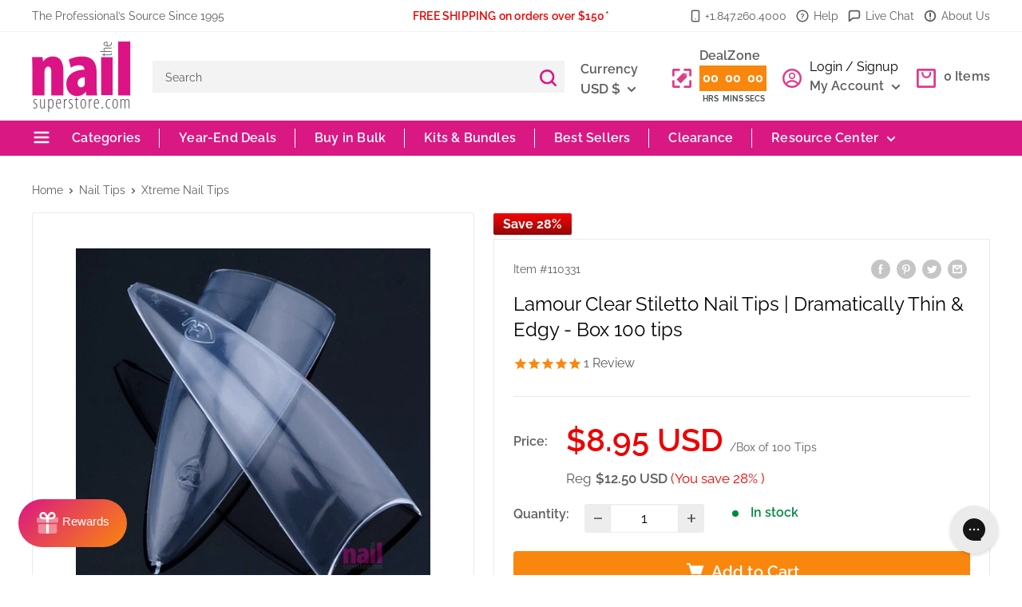

--- FILE ---
content_type: text/html; charset=utf-8
request_url: https://nailsuperstore.com/products/lamour-clear-stiletto-nail-tips-dramatically-thin-edgy-box-100-tips
body_size: 109241
content:
<!doctype html>

<html class="no-js" lang="en">
  <head>

    
    
    
    
    
      
      
    
  
    <meta charset="utf-8">
    <meta name="viewport" content="width=device-width, initial-scale=1.0, height=device-height, minimum-scale=1.0, maximum-scale=1.0">
    <meta name="theme-color" content="#da1884">
    <!-- Google Tag Manager -->
<script>(function(w,d,s,l,i){w[l]=w[l]||[];w[l].push({'gtm.start':
new Date().getTime(),event:'gtm.js'});var f=d.getElementsByTagName(s)[0],
j=d.createElement(s),dl=l!='dataLayer'?'&l='+l:'';j.async=true;j.src=
'https://www.googletagmanager.com/gtm.js?id='+i+dl;f.parentNode.insertBefore(j,f);
})(window,document,'script','dataLayer','GTM-5R8HRDW');</script>
<!-- End Google Tag Manager --><title>Stiletto Nail Tips - Clear, Dramatically Thin, Box of 100
</title><meta name="description" content="Clear stiletto nail tips in a box of 100 offer flexible, lightweight wear. Designed for durability, they resist chipping and cracking for glam nail looks."><link rel="canonical" href="https://nailsuperstore.com/products/lamour-clear-stiletto-nail-tips-dramatically-thin-edgy-box-100-tips"><link rel="shortcut icon" href="//nailsuperstore.com/cdn/shop/files/Nail_Superstore_-_Favicon_v2_96x96.png?v=1753962111" type="image/png"><link rel="preload" as="style" href="//nailsuperstore.com/cdn/shop/t/68/assets/theme.css?v=66529027535638325211764094522">
    <link rel="preload" as="script" href="//nailsuperstore.com/cdn/shop/t/68/assets/theme.js?v=61420775737934532741753953542">
    <link href="//nailsuperstore.com/cdn/shop/t/68/assets/style.css?v=121171418761924412731753953542" rel="stylesheet" type="text/css" media="all" />
	<link href="//nailsuperstore.com/cdn/shop/t/68/assets/fonts.css?v=183764018935319217501753953542" rel="stylesheet" type="text/css" media="all" />
    <link rel="preconnect" href="https://cdn.shopify.com">
    <link rel="preconnect" href="https://fonts.shopifycdn.com">
    <link rel="dns-prefetch" href="https://productreviews.shopifycdn.com">
    <link rel="dns-prefetch" href="https://ajax.googleapis.com">
    <link rel="dns-prefetch" href="https://maps.googleapis.com">
    <link rel="dns-prefetch" href="https://maps.gstatic.com">

    <meta property="og:type" content="product">
  <meta property="og:title" content="Lamour Clear Stiletto Nail Tips | Dramatically Thin &amp; Edgy - Box 100 tips"><meta property="og:image" content="http://nailsuperstore.com/cdn/shop/products/110331-lamour-clear-stiletto-nail-tips-dramatically-thin-edgy-box-100-tips-1181868844.jpg?v=1761290518">
    <meta property="og:image:secure_url" content="https://nailsuperstore.com/cdn/shop/products/110331-lamour-clear-stiletto-nail-tips-dramatically-thin-edgy-box-100-tips-1181868844.jpg?v=1761290518">
    <meta property="og:image:width" content="1000">
    <meta property="og:image:height" content="1000"><meta property="product:price:amount" content="8.95">
  <meta property="product:price:currency" content="USD"><meta property="og:description" content="Clear stiletto nail tips in a box of 100 offer flexible, lightweight wear. Designed for durability, they resist chipping and cracking for glam nail looks."><meta property="og:url" content="https://nailsuperstore.com/products/lamour-clear-stiletto-nail-tips-dramatically-thin-edgy-box-100-tips">
<meta property="og:site_name" content="The Nail Superstore"><meta name="twitter:card" content="summary"><meta name="twitter:title" content="Lamour Clear Stiletto Nail Tips | Dramatically Thin &amp; Edgy - Box 100 tips">
  <meta name="twitter:description" content="• With a large celebrity following, clear stiletto nail tips make for glamorous nails your clients want in on.  • Why not create the trendiest nail looks quick and easy with these pre-shaped stiletto tips?  • Made from clear ABS plastic. Lightweight and flexible on the nail.  • Long-lasting stiletto tips. Specifically designed to resist chipping and cracking.  • Made in USA. Assorted trial set in a box from # 0 to # 10 for a total of 100 tips.">
  <meta name="twitter:image" content="https://nailsuperstore.com/cdn/shop/products/110331-lamour-clear-stiletto-nail-tips-dramatically-thin-edgy-box-100-tips-1181868844_600x600_crop_center.jpg?v=1761290518">
    <link rel="preload" href="//nailsuperstore.com/cdn/fonts/raleway/raleway_n6.87db7132fdf2b1a000ff834d3753ad5731e10d88.woff2" as="font" type="font/woff2" crossorigin><link rel="preload" href="//nailsuperstore.com/cdn/fonts/raleway/raleway_n4.2c76ddd103ff0f30b1230f13e160330ff8b2c68a.woff2" as="font" type="font/woff2" crossorigin><style>
  @font-face {
  font-family: Raleway;
  font-weight: 600;
  font-style: normal;
  font-display: swap;
  src: url("//nailsuperstore.com/cdn/fonts/raleway/raleway_n6.87db7132fdf2b1a000ff834d3753ad5731e10d88.woff2") format("woff2"),
       url("//nailsuperstore.com/cdn/fonts/raleway/raleway_n6.ad26493e9aeb22e08a6282f7bed6ea8ab7c3927f.woff") format("woff");
}

  @font-face {
  font-family: Raleway;
  font-weight: 400;
  font-style: normal;
  font-display: swap;
  src: url("//nailsuperstore.com/cdn/fonts/raleway/raleway_n4.2c76ddd103ff0f30b1230f13e160330ff8b2c68a.woff2") format("woff2"),
       url("//nailsuperstore.com/cdn/fonts/raleway/raleway_n4.c057757dddc39994ad5d9c9f58e7c2c2a72359a9.woff") format("woff");
}

@font-face {
  font-family: Raleway;
  font-weight: 600;
  font-style: normal;
  font-display: swap;
  src: url("//nailsuperstore.com/cdn/fonts/raleway/raleway_n6.87db7132fdf2b1a000ff834d3753ad5731e10d88.woff2") format("woff2"),
       url("//nailsuperstore.com/cdn/fonts/raleway/raleway_n6.ad26493e9aeb22e08a6282f7bed6ea8ab7c3927f.woff") format("woff");
}

@font-face {
  font-family: Raleway;
  font-weight: 600;
  font-style: italic;
  font-display: swap;
  src: url("//nailsuperstore.com/cdn/fonts/raleway/raleway_i6.3ca54d7a36de0718dd80fae3527e1a64a421eeb8.woff2") format("woff2"),
       url("//nailsuperstore.com/cdn/fonts/raleway/raleway_i6.b468b8770307bd25eee5b284ea3424978349afe2.woff") format("woff");
}


  @font-face {
  font-family: Raleway;
  font-weight: 700;
  font-style: normal;
  font-display: swap;
  src: url("//nailsuperstore.com/cdn/fonts/raleway/raleway_n7.740cf9e1e4566800071db82eeca3cca45f43ba63.woff2") format("woff2"),
       url("//nailsuperstore.com/cdn/fonts/raleway/raleway_n7.84943791ecde186400af8db54cf3b5b5e5049a8f.woff") format("woff");
}

  @font-face {
  font-family: Raleway;
  font-weight: 400;
  font-style: italic;
  font-display: swap;
  src: url("//nailsuperstore.com/cdn/fonts/raleway/raleway_i4.aaa73a72f55a5e60da3e9a082717e1ed8f22f0a2.woff2") format("woff2"),
       url("//nailsuperstore.com/cdn/fonts/raleway/raleway_i4.650670cc243082f8988ecc5576b6d613cfd5a8ee.woff") format("woff");
}

  @font-face {
  font-family: Raleway;
  font-weight: 700;
  font-style: italic;
  font-display: swap;
  src: url("//nailsuperstore.com/cdn/fonts/raleway/raleway_i7.6d68e3c55f3382a6b4f1173686f538d89ce56dbc.woff2") format("woff2"),
       url("//nailsuperstore.com/cdn/fonts/raleway/raleway_i7.ed82a5a5951418ec5b6b0a5010cb65216574b2bd.woff") format("woff");
}


  :root {
    --default-text-font-size : 15px;
    --base-text-font-size    : 16px;
    --heading-font-family    : Raleway, sans-serif;
    --heading-font-weight    : 600;
    --heading-font-style     : normal;
    --text-font-family       : Raleway, sans-serif;
    --text-font-weight       : 400;
    --text-font-style        : normal;
    --text-font-bolder-weight: 600;
    --text-link-decoration   : underline;

    --text-color               : #5c5c5c;
    --text-color-rgb           : 92, 92, 92;
    --heading-color            : #0d0d0d;
    --border-color             : #e8e9ea;
    --border-color-rgb         : 232, 233, 234;
    --form-border-color        : #dbdcde;
    --accent-color             : #da1884;
    --accent-color-rgb         : 218, 24, 132;
    --link-color               : #0147ba;
    --link-color-hover         : #012a6e;
    --background               : #ffffff;
    --secondary-background     : #ffffff;
    --secondary-background-rgb : 255, 255, 255;
    --accent-background        : rgba(218, 24, 132, 0.08);

    --input-background: #ffffff;

    --error-color       : #ff0000;
    --error-background  : rgba(255, 0, 0, 0.07);
    --success-color     : #00aa00;
    --success-background: rgba(0, 170, 0, 0.11);

    --primary-button-background      : #fa870d;
    --primary-button-background-rgb  : 250, 135, 13;
    --primary-button-text-color      : #ffffff;
    --secondary-button-background    : #da1884;
    --secondary-button-background-rgb: 218, 24, 132;
    --secondary-button-text-color    : #ffffff;

    --header-background      : #ffffff;
    --header-text-color      : #5c5c5c;
    --header-light-text-color: #727273;
    --header-border-color    : rgba(114, 114, 115, 0.3);
    --header-accent-color    : #da1884;

    --footer-background-color:    #727273;
    --footer-heading-text-color:  #ffffff;
    --footer-body-text-color:     #ffffff;
    --footer-body-text-color-rgb: 255, 255, 255;
    --footer-accent-color:        #da1884;
    --footer-accent-color-rgb:    218, 24, 132;
    --footer-border:              none;
    
    --flickity-arrow-color: #b3b6b9;--product-on-sale-accent           : #ed0000;
    --product-on-sale-accent-rgb       : 237, 0, 0;
    --product-on-sale-color            : #ffffff;
    --product-in-stock-color           : #008a00;
    --product-low-stock-color          : #ee0000;
    --product-sold-out-color           : #8a9297;
    --product-custom-label-1-background: #008a00;
    --product-custom-label-1-color     : #ffffff;
    --product-custom-label-2-background: #ff0000;
    --product-custom-label-2-color     : #ffffff;
    --product-review-star-color        : #fa870d;

    --mobile-container-gutter : 20px;
    --desktop-container-gutter: 40px;

    /* Shopify related variables */
    --payment-terms-background-color: #ffffff;
  }
</style>

<script>
  // IE11 does not have support for CSS variables, so we have to polyfill them
  if (!(((window || {}).CSS || {}).supports && window.CSS.supports('(--a: 0)'))) {
    const script = document.createElement('script');
    script.type = 'text/javascript';
    script.src = 'https://cdn.jsdelivr.net/npm/css-vars-ponyfill@2';
    script.onload = function() {
      cssVars({});
    };

    document.getElementsByTagName('head')[0].appendChild(script);
  }
</script>

     <script src="//nailsuperstore.com/cdn/shopifycloud/storefront/assets/themes_support/shopify_common-5f594365.js" type="text/javascript"></script>
    <script src="//nailsuperstore.com/cdn/shopifycloud/storefront/assets/themes_support/customer_area-f1b6eefc.js" type="text/javascript"></script>
    <script src="//nailsuperstore.com/cdn/shopifycloud/storefront/assets/themes_support/api-0b83c35a.js"></script>
    <script>window.performance && window.performance.mark && window.performance.mark('shopify.content_for_header.start');</script><meta name="facebook-domain-verification" content="95ka76qvjfu7y3q46a89b9w2kxkzjl">
<meta name="google-site-verification" content="8W1n6cuZoXfy9OXPmGlulCr6i67KiPQaAy7Z2Cm_NIY">
<meta id="shopify-digital-wallet" name="shopify-digital-wallet" content="/41728704667/digital_wallets/dialog">
<meta name="shopify-checkout-api-token" content="282bcd2131fb78d29c5be543b034d7fc">
<meta id="in-context-paypal-metadata" data-shop-id="41728704667" data-venmo-supported="false" data-environment="production" data-locale="en_US" data-paypal-v4="true" data-currency="USD">
<link rel="alternate" type="application/json+oembed" href="https://nailsuperstore.com/products/lamour-clear-stiletto-nail-tips-dramatically-thin-edgy-box-100-tips.oembed">
<script async="async" src="/checkouts/internal/preloads.js?locale=en-US"></script>
<link rel="preconnect" href="https://shop.app" crossorigin="anonymous">
<script async="async" src="https://shop.app/checkouts/internal/preloads.js?locale=en-US&shop_id=41728704667" crossorigin="anonymous"></script>
<script id="shopify-features" type="application/json">{"accessToken":"282bcd2131fb78d29c5be543b034d7fc","betas":["rich-media-storefront-analytics"],"domain":"nailsuperstore.com","predictiveSearch":true,"shopId":41728704667,"locale":"en"}</script>
<script>var Shopify = Shopify || {};
Shopify.shop = "nail-superstore.myshopify.com";
Shopify.locale = "en";
Shopify.currency = {"active":"USD","rate":"1.0"};
Shopify.country = "US";
Shopify.theme = {"name":"GW | shopify-website\/main","id":150891856103,"schema_name":"Warehouse","schema_version":"2.5.2","theme_store_id":null,"role":"main"};
Shopify.theme.handle = "null";
Shopify.theme.style = {"id":null,"handle":null};
Shopify.cdnHost = "nailsuperstore.com/cdn";
Shopify.routes = Shopify.routes || {};
Shopify.routes.root = "/";</script>
<script type="module">!function(o){(o.Shopify=o.Shopify||{}).modules=!0}(window);</script>
<script>!function(o){function n(){var o=[];function n(){o.push(Array.prototype.slice.apply(arguments))}return n.q=o,n}var t=o.Shopify=o.Shopify||{};t.loadFeatures=n(),t.autoloadFeatures=n()}(window);</script>
<script>
  window.ShopifyPay = window.ShopifyPay || {};
  window.ShopifyPay.apiHost = "shop.app\/pay";
  window.ShopifyPay.redirectState = null;
</script>
<script id="shop-js-analytics" type="application/json">{"pageType":"product"}</script>
<script defer="defer" async type="module" src="//nailsuperstore.com/cdn/shopifycloud/shop-js/modules/v2/client.init-shop-cart-sync_IZsNAliE.en.esm.js"></script>
<script defer="defer" async type="module" src="//nailsuperstore.com/cdn/shopifycloud/shop-js/modules/v2/chunk.common_0OUaOowp.esm.js"></script>
<script type="module">
  await import("//nailsuperstore.com/cdn/shopifycloud/shop-js/modules/v2/client.init-shop-cart-sync_IZsNAliE.en.esm.js");
await import("//nailsuperstore.com/cdn/shopifycloud/shop-js/modules/v2/chunk.common_0OUaOowp.esm.js");

  window.Shopify.SignInWithShop?.initShopCartSync?.({"fedCMEnabled":true,"windoidEnabled":true});

</script>
<script>
  window.Shopify = window.Shopify || {};
  if (!window.Shopify.featureAssets) window.Shopify.featureAssets = {};
  window.Shopify.featureAssets['shop-js'] = {"shop-cart-sync":["modules/v2/client.shop-cart-sync_DLOhI_0X.en.esm.js","modules/v2/chunk.common_0OUaOowp.esm.js"],"init-fed-cm":["modules/v2/client.init-fed-cm_C6YtU0w6.en.esm.js","modules/v2/chunk.common_0OUaOowp.esm.js"],"shop-button":["modules/v2/client.shop-button_BCMx7GTG.en.esm.js","modules/v2/chunk.common_0OUaOowp.esm.js"],"shop-cash-offers":["modules/v2/client.shop-cash-offers_BT26qb5j.en.esm.js","modules/v2/chunk.common_0OUaOowp.esm.js","modules/v2/chunk.modal_CGo_dVj3.esm.js"],"init-windoid":["modules/v2/client.init-windoid_B9PkRMql.en.esm.js","modules/v2/chunk.common_0OUaOowp.esm.js"],"init-shop-email-lookup-coordinator":["modules/v2/client.init-shop-email-lookup-coordinator_DZkqjsbU.en.esm.js","modules/v2/chunk.common_0OUaOowp.esm.js"],"shop-toast-manager":["modules/v2/client.shop-toast-manager_Di2EnuM7.en.esm.js","modules/v2/chunk.common_0OUaOowp.esm.js"],"shop-login-button":["modules/v2/client.shop-login-button_BtqW_SIO.en.esm.js","modules/v2/chunk.common_0OUaOowp.esm.js","modules/v2/chunk.modal_CGo_dVj3.esm.js"],"avatar":["modules/v2/client.avatar_BTnouDA3.en.esm.js"],"pay-button":["modules/v2/client.pay-button_CWa-C9R1.en.esm.js","modules/v2/chunk.common_0OUaOowp.esm.js"],"init-shop-cart-sync":["modules/v2/client.init-shop-cart-sync_IZsNAliE.en.esm.js","modules/v2/chunk.common_0OUaOowp.esm.js"],"init-customer-accounts":["modules/v2/client.init-customer-accounts_DenGwJTU.en.esm.js","modules/v2/client.shop-login-button_BtqW_SIO.en.esm.js","modules/v2/chunk.common_0OUaOowp.esm.js","modules/v2/chunk.modal_CGo_dVj3.esm.js"],"init-shop-for-new-customer-accounts":["modules/v2/client.init-shop-for-new-customer-accounts_JdHXxpS9.en.esm.js","modules/v2/client.shop-login-button_BtqW_SIO.en.esm.js","modules/v2/chunk.common_0OUaOowp.esm.js","modules/v2/chunk.modal_CGo_dVj3.esm.js"],"init-customer-accounts-sign-up":["modules/v2/client.init-customer-accounts-sign-up_D6__K_p8.en.esm.js","modules/v2/client.shop-login-button_BtqW_SIO.en.esm.js","modules/v2/chunk.common_0OUaOowp.esm.js","modules/v2/chunk.modal_CGo_dVj3.esm.js"],"checkout-modal":["modules/v2/client.checkout-modal_C_ZQDY6s.en.esm.js","modules/v2/chunk.common_0OUaOowp.esm.js","modules/v2/chunk.modal_CGo_dVj3.esm.js"],"shop-follow-button":["modules/v2/client.shop-follow-button_XetIsj8l.en.esm.js","modules/v2/chunk.common_0OUaOowp.esm.js","modules/v2/chunk.modal_CGo_dVj3.esm.js"],"lead-capture":["modules/v2/client.lead-capture_DvA72MRN.en.esm.js","modules/v2/chunk.common_0OUaOowp.esm.js","modules/v2/chunk.modal_CGo_dVj3.esm.js"],"shop-login":["modules/v2/client.shop-login_ClXNxyh6.en.esm.js","modules/v2/chunk.common_0OUaOowp.esm.js","modules/v2/chunk.modal_CGo_dVj3.esm.js"],"payment-terms":["modules/v2/client.payment-terms_CNlwjfZz.en.esm.js","modules/v2/chunk.common_0OUaOowp.esm.js","modules/v2/chunk.modal_CGo_dVj3.esm.js"]};
</script>
<script>(function() {
  var isLoaded = false;
  function asyncLoad() {
    if (isLoaded) return;
    isLoaded = true;
    var urls = ["https:\/\/cdn1.stamped.io\/files\/widget.min.js?shop=nail-superstore.myshopify.com","https:\/\/static.klaviyo.com\/onsite\/js\/klaviyo.js?company_id=XXK4ZP\u0026shop=nail-superstore.myshopify.com","https:\/\/api.fastbundle.co\/scripts\/src.js?shop=nail-superstore.myshopify.com","https:\/\/sf.bayengage.com\/sf.js?t=075e04a4f733\u0026v=1738781709\u0026shop=nail-superstore.myshopify.com"];
    for (var i = 0; i < urls.length; i++) {
      var s = document.createElement('script');
      s.type = 'text/javascript';
      s.async = true;
      s.src = urls[i];
      var x = document.getElementsByTagName('script')[0];
      x.parentNode.insertBefore(s, x);
    }
  };
  if(window.attachEvent) {
    window.attachEvent('onload', asyncLoad);
  } else {
    window.addEventListener('load', asyncLoad, false);
  }
})();</script>
<script id="__st">var __st={"a":41728704667,"offset":-21600,"reqid":"f87457ed-d121-4576-b7fc-9b66a3e4a882-1768554372","pageurl":"nailsuperstore.com\/products\/lamour-clear-stiletto-nail-tips-dramatically-thin-edgy-box-100-tips","u":"9da834cb5569","p":"product","rtyp":"product","rid":7745775698151};</script>
<script>window.ShopifyPaypalV4VisibilityTracking = true;</script>
<script id="captcha-bootstrap">!function(){'use strict';const t='contact',e='account',n='new_comment',o=[[t,t],['blogs',n],['comments',n],[t,'customer']],c=[[e,'customer_login'],[e,'guest_login'],[e,'recover_customer_password'],[e,'create_customer']],r=t=>t.map((([t,e])=>`form[action*='/${t}']:not([data-nocaptcha='true']) input[name='form_type'][value='${e}']`)).join(','),a=t=>()=>t?[...document.querySelectorAll(t)].map((t=>t.form)):[];function s(){const t=[...o],e=r(t);return a(e)}const i='password',u='form_key',d=['recaptcha-v3-token','g-recaptcha-response','h-captcha-response',i],f=()=>{try{return window.sessionStorage}catch{return}},m='__shopify_v',_=t=>t.elements[u];function p(t,e,n=!1){try{const o=window.sessionStorage,c=JSON.parse(o.getItem(e)),{data:r}=function(t){const{data:e,action:n}=t;return t[m]||n?{data:e,action:n}:{data:t,action:n}}(c);for(const[e,n]of Object.entries(r))t.elements[e]&&(t.elements[e].value=n);n&&o.removeItem(e)}catch(o){console.error('form repopulation failed',{error:o})}}const l='form_type',E='cptcha';function T(t){t.dataset[E]=!0}const w=window,h=w.document,L='Shopify',v='ce_forms',y='captcha';let A=!1;((t,e)=>{const n=(g='f06e6c50-85a8-45c8-87d0-21a2b65856fe',I='https://cdn.shopify.com/shopifycloud/storefront-forms-hcaptcha/ce_storefront_forms_captcha_hcaptcha.v1.5.2.iife.js',D={infoText:'Protected by hCaptcha',privacyText:'Privacy',termsText:'Terms'},(t,e,n)=>{const o=w[L][v],c=o.bindForm;if(c)return c(t,g,e,D).then(n);var r;o.q.push([[t,g,e,D],n]),r=I,A||(h.body.append(Object.assign(h.createElement('script'),{id:'captcha-provider',async:!0,src:r})),A=!0)});var g,I,D;w[L]=w[L]||{},w[L][v]=w[L][v]||{},w[L][v].q=[],w[L][y]=w[L][y]||{},w[L][y].protect=function(t,e){n(t,void 0,e),T(t)},Object.freeze(w[L][y]),function(t,e,n,w,h,L){const[v,y,A,g]=function(t,e,n){const i=e?o:[],u=t?c:[],d=[...i,...u],f=r(d),m=r(i),_=r(d.filter((([t,e])=>n.includes(e))));return[a(f),a(m),a(_),s()]}(w,h,L),I=t=>{const e=t.target;return e instanceof HTMLFormElement?e:e&&e.form},D=t=>v().includes(t);t.addEventListener('submit',(t=>{const e=I(t);if(!e)return;const n=D(e)&&!e.dataset.hcaptchaBound&&!e.dataset.recaptchaBound,o=_(e),c=g().includes(e)&&(!o||!o.value);(n||c)&&t.preventDefault(),c&&!n&&(function(t){try{if(!f())return;!function(t){const e=f();if(!e)return;const n=_(t);if(!n)return;const o=n.value;o&&e.removeItem(o)}(t);const e=Array.from(Array(32),(()=>Math.random().toString(36)[2])).join('');!function(t,e){_(t)||t.append(Object.assign(document.createElement('input'),{type:'hidden',name:u})),t.elements[u].value=e}(t,e),function(t,e){const n=f();if(!n)return;const o=[...t.querySelectorAll(`input[type='${i}']`)].map((({name:t})=>t)),c=[...d,...o],r={};for(const[a,s]of new FormData(t).entries())c.includes(a)||(r[a]=s);n.setItem(e,JSON.stringify({[m]:1,action:t.action,data:r}))}(t,e)}catch(e){console.error('failed to persist form',e)}}(e),e.submit())}));const S=(t,e)=>{t&&!t.dataset[E]&&(n(t,e.some((e=>e===t))),T(t))};for(const o of['focusin','change'])t.addEventListener(o,(t=>{const e=I(t);D(e)&&S(e,y())}));const B=e.get('form_key'),M=e.get(l),P=B&&M;t.addEventListener('DOMContentLoaded',(()=>{const t=y();if(P)for(const e of t)e.elements[l].value===M&&p(e,B);[...new Set([...A(),...v().filter((t=>'true'===t.dataset.shopifyCaptcha))])].forEach((e=>S(e,t)))}))}(h,new URLSearchParams(w.location.search),n,t,e,['guest_login'])})(!0,!0)}();</script>
<script integrity="sha256-4kQ18oKyAcykRKYeNunJcIwy7WH5gtpwJnB7kiuLZ1E=" data-source-attribution="shopify.loadfeatures" defer="defer" src="//nailsuperstore.com/cdn/shopifycloud/storefront/assets/storefront/load_feature-a0a9edcb.js" crossorigin="anonymous"></script>
<script crossorigin="anonymous" defer="defer" src="//nailsuperstore.com/cdn/shopifycloud/storefront/assets/shopify_pay/storefront-65b4c6d7.js?v=20250812"></script>
<script data-source-attribution="shopify.dynamic_checkout.dynamic.init">var Shopify=Shopify||{};Shopify.PaymentButton=Shopify.PaymentButton||{isStorefrontPortableWallets:!0,init:function(){window.Shopify.PaymentButton.init=function(){};var t=document.createElement("script");t.src="https://nailsuperstore.com/cdn/shopifycloud/portable-wallets/latest/portable-wallets.en.js",t.type="module",document.head.appendChild(t)}};
</script>
<script data-source-attribution="shopify.dynamic_checkout.buyer_consent">
  function portableWalletsHideBuyerConsent(e){var t=document.getElementById("shopify-buyer-consent"),n=document.getElementById("shopify-subscription-policy-button");t&&n&&(t.classList.add("hidden"),t.setAttribute("aria-hidden","true"),n.removeEventListener("click",e))}function portableWalletsShowBuyerConsent(e){var t=document.getElementById("shopify-buyer-consent"),n=document.getElementById("shopify-subscription-policy-button");t&&n&&(t.classList.remove("hidden"),t.removeAttribute("aria-hidden"),n.addEventListener("click",e))}window.Shopify?.PaymentButton&&(window.Shopify.PaymentButton.hideBuyerConsent=portableWalletsHideBuyerConsent,window.Shopify.PaymentButton.showBuyerConsent=portableWalletsShowBuyerConsent);
</script>
<script data-source-attribution="shopify.dynamic_checkout.cart.bootstrap">document.addEventListener("DOMContentLoaded",(function(){function t(){return document.querySelector("shopify-accelerated-checkout-cart, shopify-accelerated-checkout")}if(t())Shopify.PaymentButton.init();else{new MutationObserver((function(e,n){t()&&(Shopify.PaymentButton.init(),n.disconnect())})).observe(document.body,{childList:!0,subtree:!0})}}));
</script>
<link id="shopify-accelerated-checkout-styles" rel="stylesheet" media="screen" href="https://nailsuperstore.com/cdn/shopifycloud/portable-wallets/latest/accelerated-checkout-backwards-compat.css" crossorigin="anonymous">
<style id="shopify-accelerated-checkout-cart">
        #shopify-buyer-consent {
  margin-top: 1em;
  display: inline-block;
  width: 100%;
}

#shopify-buyer-consent.hidden {
  display: none;
}

#shopify-subscription-policy-button {
  background: none;
  border: none;
  padding: 0;
  text-decoration: underline;
  font-size: inherit;
  cursor: pointer;
}

#shopify-subscription-policy-button::before {
  box-shadow: none;
}

      </style>

<script>window.performance && window.performance.mark && window.performance.mark('shopify.content_for_header.end');</script>

    <link rel="stylesheet" href="//nailsuperstore.com/cdn/shop/t/68/assets/theme.css?v=66529027535638325211764094522">

    <script type="application/ld+json">
{
  "@context": "https://schema.org/",
  "@type": "Product",
  "name": "Lamour Clear Stiletto Nail Tips | Dramatically Thin \u0026 Edgy - Box 100 tips",
  "description": "• With a large celebrity following, clear stiletto nail tips make for glamorous nails your clients want in on.  • Why not create the trendiest nail looks quick and easy with these pre-shaped stiletto tips?  • Made from clear ABS plastic. Lightweight and flexible on the nail.  • Long-lasting stiletto tips. Specifically designed to resist chipping and cracking.  • Made in USA. Assorted trial set in a box from # 0 to # 10 for a total of 100 tips.",
  "sku": "110331","mpn": "60583399","brand": {
    "@type": "Brand",
    "name": "Lamour"
  },
  "image": ["https:\/\/nailsuperstore.com\/cdn\/shop\/products\/110331-lamour-clear-stiletto-nail-tips-dramatically-thin-edgy-box-100-tips-1181868844.jpg?v=1761290518\u0026width=1200"],
  "offers": {
    "@type": "Offer",
    "url": "https://nailsuperstore.com/products/lamour-clear-stiletto-nail-tips-dramatically-thin-edgy-box-100-tips",
    "priceCurrency": "USD",
    "price": "8.95",
    "priceValidUntil": "2026-04-16",
    "itemCondition": "https://schema.org/NewCondition",
    "availability": "https://schema.org/InStock",
    "shippingDetails": {
      "@type": "OfferShippingDetails",
      "shippingRate": {
        "@type": "MonetaryAmount",
        "value": "5.00",
        "currency": "USD"
      },
      "shippingDestination": {
        "@type": "DefinedRegion",
        "addressCountry": "US"
      },
      "deliveryTime": {
        "@type": "ShippingDeliveryTime",
        "handlingTime": {
          "@type": "QuantitativeValue",
          "minValue": "1",
          "maxValue": "2",
          "unitCode": "DAY"
        },
        "transitTime": {
          "@type": "QuantitativeValue",
          "minValue": "3",
          "maxValue": "7",
          "unitCode": "DAY"
        }
      }
    },    
    "hasMerchantReturnPolicy": {
      "@type": "MerchantReturnPolicy",
      "applicableCountry": "US",
      "returnPolicyCategory": "https://schema.org/MerchantReturnFiniteReturnWindow",
      "merchantReturnDays": "30",
      "returnMethod": "https://schema.org/ReturnByMail",
      "returnFees": "https://schema.org/FreeReturn",
      "refundType": "https://schema.org/FullRefund"
    }
  }}
</script>



  <script type="application/ld+json">
  {
    "@context": "http://schema.org",
    "@type": "BreadcrumbList",
  "itemListElement": [{
      "@type": "ListItem",
      "position": 1,
      "name": "Home",
      "item": "https://nailsuperstore.com"
    },{
          "@type": "ListItem",
          "position": 2,
          "name": "Lamour Clear Stiletto Nail Tips | Dramatically Thin \u0026 Edgy - Box 100 tips",
          "item": "https://nailsuperstore.com/products/lamour-clear-stiletto-nail-tips-dramatically-thin-edgy-box-100-tips"
        }]
  }
  </script>


  <script src="https://widget.sezzle.com/v1/javascript/price-widget/initial?uuid=12a34bc5-6de7-890f-g123-4hi5678jk901"></script>
  <script type="text/javascript" src="https://checkout-sdk.sezzle.com/checkout.min.js"></script>
    <script>
      // This allows to expose several variables to the global scope, to be used in scripts
      window.theme = {
        pageType: "product",
        cartCount: 0,
        moneyFormat: "${{amount}}",
        moneyWithCurrencyFormat: "${{amount}} USD",
        currencyCodeEnabled: true,
        showDiscount: false,
        discountMode: "saving",
        searchMode: "product",
        searchUnavailableProducts: "hide",
        cartType: "drawer"
      };

      window.routes = {
        rootUrl: "\/",
        rootUrlWithoutSlash: '',
        cartUrl: "\/cart",
        cartAddUrl: "\/cart\/add",
        cartChangeUrl: "\/cart\/change",
        searchUrl: "\/search",
        productRecommendationsUrl: "\/recommendations\/products"
      };

      window.languages = {
        productRegularPrice: "Reg",
        productSalePrice: "Sale price",
        collectionOnSaleLabel: "Save {{savings}}",
        productFormUnavailable: "Unavailable",
        productFormAddToCart: "Add to Cart",
        productFormSoldOut: "Sold out",
        productAdded: "Product has been added to your cart",
        productAddedShort: "Added!",
        shippingEstimatorNoResults: "No shipping could be found for your address.",
        shippingEstimatorOneResult: "There is one shipping rate for your address:",
        shippingEstimatorMultipleResults: "There are {{count}} shipping rates for your address:",
        shippingEstimatorErrors: "There are some errors:"
      };

      window.lazySizesConfig = {
        loadHidden: false,
        hFac: 0.8,
        expFactor: 3,
        customMedia: {
          '--phone': '(max-width: 640px)',
          '--tablet': '(min-width: 641px) and (max-width: 1023px)',
          '--lap': '(min-width: 1024px)'
        }
      };

      document.documentElement.className = document.documentElement.className.replace('no-js', 'js');
    </script><script src="//nailsuperstore.com/cdn/shop/t/68/assets/theme.js?v=61420775737934532741753953542" defer></script>
    <script src="//nailsuperstore.com/cdn/shop/t/68/assets/custom.js?v=102476495355921946141753953542" defer></script><script>
        (function () {
          window.onpageshow = function() {
            // We force re-freshing the cart content onpageshow, as most browsers will serve a cache copy when hitting the
            // back button, which cause staled data
            document.documentElement.dispatchEvent(new CustomEvent('cart:refresh', {
              bubbles: true,
              detail: {scrollToTop: false}
            }));
          };
        })();
      </script><!--begin-boost-pfs-filter-css-->
   <link rel="preload stylesheet" href="//nailsuperstore.com/cdn/shop/t/68/assets/boost-pfs-instant-search.css?v=42056931375033175991753953542" as="style"><link href="//nailsuperstore.com/cdn/shop/t/68/assets/boost-pfs-custom.css?v=118620687188878529851753953542" rel="stylesheet" type="text/css" media="all" />
<style data-id="boost-pfs-style">
    .boost-pfs-filter-option-title-text {}

   .boost-pfs-filter-tree-v .boost-pfs-filter-option-title-text:before {}
    .boost-pfs-filter-tree-v .boost-pfs-filter-option.boost-pfs-filter-option-collapsed .boost-pfs-filter-option-title-text:before {}
    .boost-pfs-filter-tree-h .boost-pfs-filter-option-title-heading:before {}

    .boost-pfs-filter-refine-by .boost-pfs-filter-option-title h3 {}

    .boost-pfs-filter-option-content .boost-pfs-filter-option-item-list .boost-pfs-filter-option-item button,
    .boost-pfs-filter-option-content .boost-pfs-filter-option-item-list .boost-pfs-filter-option-item .boost-pfs-filter-button,
    .boost-pfs-filter-option-range-amount input,
    .boost-pfs-filter-tree-v .boost-pfs-filter-refine-by .boost-pfs-filter-refine-by-items .refine-by-item,
    .boost-pfs-filter-refine-by-wrapper-v .boost-pfs-filter-refine-by .boost-pfs-filter-refine-by-items .refine-by-item,
    .boost-pfs-filter-refine-by .boost-pfs-filter-option-title,
    .boost-pfs-filter-refine-by .boost-pfs-filter-refine-by-items .refine-by-item>a,
    .boost-pfs-filter-refine-by>span,
    .boost-pfs-filter-clear,
    .boost-pfs-filter-clear-all{}
    .boost-pfs-filter-tree-h .boost-pfs-filter-pc .boost-pfs-filter-refine-by-items .refine-by-item .boost-pfs-filter-clear .refine-by-type,
    .boost-pfs-filter-refine-by-wrapper-h .boost-pfs-filter-pc .boost-pfs-filter-refine-by-items .refine-by-item .boost-pfs-filter-clear .refine-by-type {}

    .boost-pfs-filter-option-multi-level-collections .boost-pfs-filter-option-multi-level-list .boost-pfs-filter-option-item .boost-pfs-filter-button-arrow .boost-pfs-arrow:before,
    .boost-pfs-filter-option-multi-level-tag .boost-pfs-filter-option-multi-level-list .boost-pfs-filter-option-item .boost-pfs-filter-button-arrow .boost-pfs-arrow:before {}

    .boost-pfs-filter-refine-by-wrapper-v .boost-pfs-filter-refine-by .boost-pfs-filter-refine-by-items .refine-by-item .boost-pfs-filter-clear:after,
    .boost-pfs-filter-refine-by-wrapper-v .boost-pfs-filter-refine-by .boost-pfs-filter-refine-by-items .refine-by-item .boost-pfs-filter-clear:before,
    .boost-pfs-filter-tree-v .boost-pfs-filter-refine-by .boost-pfs-filter-refine-by-items .refine-by-item .boost-pfs-filter-clear:after,
    .boost-pfs-filter-tree-v .boost-pfs-filter-refine-by .boost-pfs-filter-refine-by-items .refine-by-item .boost-pfs-filter-clear:before,
    .boost-pfs-filter-refine-by-wrapper-h .boost-pfs-filter-pc .boost-pfs-filter-refine-by-items .refine-by-item .boost-pfs-filter-clear:after,
    .boost-pfs-filter-refine-by-wrapper-h .boost-pfs-filter-pc .boost-pfs-filter-refine-by-items .refine-by-item .boost-pfs-filter-clear:before,
    .boost-pfs-filter-tree-h .boost-pfs-filter-pc .boost-pfs-filter-refine-by-items .refine-by-item .boost-pfs-filter-clear:after,
    .boost-pfs-filter-tree-h .boost-pfs-filter-pc .boost-pfs-filter-refine-by-items .refine-by-item .boost-pfs-filter-clear:before {}
    .boost-pfs-filter-option-range-slider .noUi-value-horizontal {}

    .boost-pfs-filter-tree-mobile-button button,
    .boost-pfs-filter-top-sorting-mobile button {}
    .boost-pfs-filter-top-sorting-mobile button>span:after {}
  </style>

 <!--end-boost-pfs-filter-css-->













<script type="application/ld+json">
{
  "@context": "https://schema.org",
  "@type": "Organization",
  "name": "The Nail Superstore",
  "url": "https://nailsuperstore.com"
  
  ,"logo": "//nailsuperstore.com/cdn/shop/files/Nail_Superstore_Logo_-_White_Background_512x512_9f205e44-29f2-428e-ac93-f6bff252d6d8.png?v=1758757601&width=400"
  
  
  
  
  ,"sameAs": [
    
      "https://www.facebook.com/nailsuperstore",
    
      "https://x.com/nailsuperstore",
    
      "https://www.instagram.com/nailsuperstore/",
    
      "https://www.pinterest.com/media1341/",
    
      "https://www.youtube.com/@NailSuperstore",
    
      "https://www.tiktok.com/@nailsuperstore",
    
      "https://www.linkedin.com/company/the-nail-superstore/"
    
  ]
  
  
  ,"address": {
    "@type": "PostalAddress"
    
    ,"streetAddress": "320 Fullerton Ave"
    
    
    ,"addressLocality": "Carol Stream"
    
    
    ,"addressRegion": "IL"
    
    
    ,"postalCode": "60188"
    
    
    ,"addressCountry": "USA"
    
  }
  
}
</script>

<meta name="google-site-verification" content="epV6AoNd0kMCZcn2IT3tuqOneq31wRe7GT8WUTvsk-A" />


<link href="//nailsuperstore.com/cdn/shop/t/68/assets/sw_default.css?v=162546822600045358321757519224" rel="stylesheet" type="text/css" media="all" /><!-- BEGIN app block: shopify://apps/sitemap-noindex-pro-seo/blocks/app-embed/4d815e2c-5af0-46ba-8301-d0f9cf660031 --><script>
        var currentParameters = window.location.search;

        if(currentParameters != '') {
          var urlPath = '/products/lamour-clear-stiletto-nail-tips-dramatically-thin-edgy-box-100-tips';
          var url = urlPath + currentParameters;
          var checkQueryParameters = 'https://nailsuperstore.com/search?q=pedicure pumice sponge,https://nailsuperstore.com/products/french-white-nail-tip-perfect-smile-line-perfect-pink-white-nails-size-9-50-pieces?pr_prod_strat=e5_desc&pr_rec_id=2865de4ed&pr_rec_pid=7745755447527&pr_ref_pid=7745767571687&pr_seq=uniform,https://nailsuperstore.com/collections/foot-lotion?product_type1=MassageCream'
          if(checkQueryParameters != '') {
            var checkQueryParameters = checkQueryParameters.split(',');
          }
          var processNoIndexNoFollow = false;

          if(document.readyState === "complete" || (document.readyState !== "loading" && !document.documentElement.doScroll)) {
            var processNoIndexNoFollow = true;
          } else {
            var processNoIndexNoFollow = true;
          }

          if(processNoIndexNoFollow == true) {
            var metaRobotsFound = false;

            for (i = 0; i < checkQueryParameters.length; i++) {
              var checkParameters = url.includes(checkQueryParameters[i]);

              if(checkParameters == true) {
                metaRobotsFound = true;
                break;
              }
            }

            if(metaRobotsFound == true) {
              var metaRobots = document.getElementsByName("robots");
              for(var i=metaRobots.length-1;i>=0;i--)
              {
                metaRobots[i].parentNode.removeChild(metaRobots[i]);
              }

              var meta = document.createElement('meta');
              meta.name = "robots";
              meta.content = "noindex,nofollow";
              document.getElementsByTagName('head')[0].appendChild(meta);
            }
          }
        }
      </script>
<!-- END app block --><!-- BEGIN app block: shopify://apps/pagefly-page-builder/blocks/app-embed/83e179f7-59a0-4589-8c66-c0dddf959200 -->

<!-- BEGIN app snippet: pagefly-cro-ab-testing-main -->







<script>
  ;(function () {
    const url = new URL(window.location)
    const viewParam = url.searchParams.get('view')
    if (viewParam && viewParam.includes('variant-pf-')) {
      url.searchParams.set('pf_v', viewParam)
      url.searchParams.delete('view')
      window.history.replaceState({}, '', url)
    }
  })()
</script>



<script type='module'>
  
  window.PAGEFLY_CRO = window.PAGEFLY_CRO || {}

  window.PAGEFLY_CRO['data_debug'] = {
    original_template_suffix: "all_products",
    allow_ab_test: false,
    ab_test_start_time: 0,
    ab_test_end_time: 0,
    today_date_time: 1768554373000,
  }
  window.PAGEFLY_CRO['GA4'] = { enabled: true}
</script>

<!-- END app snippet -->








  <script src='https://cdn.shopify.com/extensions/019bb4f9-aed6-78a3-be91-e9d44663e6bf/pagefly-page-builder-215/assets/pagefly-helper.js' defer='defer'></script>

  <script src='https://cdn.shopify.com/extensions/019bb4f9-aed6-78a3-be91-e9d44663e6bf/pagefly-page-builder-215/assets/pagefly-general-helper.js' defer='defer'></script>

  <script src='https://cdn.shopify.com/extensions/019bb4f9-aed6-78a3-be91-e9d44663e6bf/pagefly-page-builder-215/assets/pagefly-snap-slider.js' defer='defer'></script>

  <script src='https://cdn.shopify.com/extensions/019bb4f9-aed6-78a3-be91-e9d44663e6bf/pagefly-page-builder-215/assets/pagefly-slideshow-v3.js' defer='defer'></script>

  <script src='https://cdn.shopify.com/extensions/019bb4f9-aed6-78a3-be91-e9d44663e6bf/pagefly-page-builder-215/assets/pagefly-slideshow-v4.js' defer='defer'></script>

  <script src='https://cdn.shopify.com/extensions/019bb4f9-aed6-78a3-be91-e9d44663e6bf/pagefly-page-builder-215/assets/pagefly-glider.js' defer='defer'></script>

  <script src='https://cdn.shopify.com/extensions/019bb4f9-aed6-78a3-be91-e9d44663e6bf/pagefly-page-builder-215/assets/pagefly-slideshow-v1-v2.js' defer='defer'></script>

  <script src='https://cdn.shopify.com/extensions/019bb4f9-aed6-78a3-be91-e9d44663e6bf/pagefly-page-builder-215/assets/pagefly-product-media.js' defer='defer'></script>

  <script src='https://cdn.shopify.com/extensions/019bb4f9-aed6-78a3-be91-e9d44663e6bf/pagefly-page-builder-215/assets/pagefly-product.js' defer='defer'></script>


<script id='pagefly-helper-data' type='application/json'>
  {
    "page_optimization": {
      "assets_prefetching": true
    },
    "elements_asset_mapper": {
      "Accordion": "https://cdn.shopify.com/extensions/019bb4f9-aed6-78a3-be91-e9d44663e6bf/pagefly-page-builder-215/assets/pagefly-accordion.js",
      "Accordion3": "https://cdn.shopify.com/extensions/019bb4f9-aed6-78a3-be91-e9d44663e6bf/pagefly-page-builder-215/assets/pagefly-accordion3.js",
      "CountDown": "https://cdn.shopify.com/extensions/019bb4f9-aed6-78a3-be91-e9d44663e6bf/pagefly-page-builder-215/assets/pagefly-countdown.js",
      "GMap1": "https://cdn.shopify.com/extensions/019bb4f9-aed6-78a3-be91-e9d44663e6bf/pagefly-page-builder-215/assets/pagefly-gmap.js",
      "GMap2": "https://cdn.shopify.com/extensions/019bb4f9-aed6-78a3-be91-e9d44663e6bf/pagefly-page-builder-215/assets/pagefly-gmap.js",
      "GMapBasicV2": "https://cdn.shopify.com/extensions/019bb4f9-aed6-78a3-be91-e9d44663e6bf/pagefly-page-builder-215/assets/pagefly-gmap.js",
      "GMapAdvancedV2": "https://cdn.shopify.com/extensions/019bb4f9-aed6-78a3-be91-e9d44663e6bf/pagefly-page-builder-215/assets/pagefly-gmap.js",
      "HTML.Video": "https://cdn.shopify.com/extensions/019bb4f9-aed6-78a3-be91-e9d44663e6bf/pagefly-page-builder-215/assets/pagefly-htmlvideo.js",
      "HTML.Video2": "https://cdn.shopify.com/extensions/019bb4f9-aed6-78a3-be91-e9d44663e6bf/pagefly-page-builder-215/assets/pagefly-htmlvideo2.js",
      "HTML.Video3": "https://cdn.shopify.com/extensions/019bb4f9-aed6-78a3-be91-e9d44663e6bf/pagefly-page-builder-215/assets/pagefly-htmlvideo2.js",
      "BackgroundVideo": "https://cdn.shopify.com/extensions/019bb4f9-aed6-78a3-be91-e9d44663e6bf/pagefly-page-builder-215/assets/pagefly-htmlvideo2.js",
      "Instagram": "https://cdn.shopify.com/extensions/019bb4f9-aed6-78a3-be91-e9d44663e6bf/pagefly-page-builder-215/assets/pagefly-instagram.js",
      "Instagram2": "https://cdn.shopify.com/extensions/019bb4f9-aed6-78a3-be91-e9d44663e6bf/pagefly-page-builder-215/assets/pagefly-instagram.js",
      "Insta3": "https://cdn.shopify.com/extensions/019bb4f9-aed6-78a3-be91-e9d44663e6bf/pagefly-page-builder-215/assets/pagefly-instagram3.js",
      "Tabs": "https://cdn.shopify.com/extensions/019bb4f9-aed6-78a3-be91-e9d44663e6bf/pagefly-page-builder-215/assets/pagefly-tab.js",
      "Tabs3": "https://cdn.shopify.com/extensions/019bb4f9-aed6-78a3-be91-e9d44663e6bf/pagefly-page-builder-215/assets/pagefly-tab3.js",
      "ProductBox": "https://cdn.shopify.com/extensions/019bb4f9-aed6-78a3-be91-e9d44663e6bf/pagefly-page-builder-215/assets/pagefly-cart.js",
      "FBPageBox2": "https://cdn.shopify.com/extensions/019bb4f9-aed6-78a3-be91-e9d44663e6bf/pagefly-page-builder-215/assets/pagefly-facebook.js",
      "FBLikeButton2": "https://cdn.shopify.com/extensions/019bb4f9-aed6-78a3-be91-e9d44663e6bf/pagefly-page-builder-215/assets/pagefly-facebook.js",
      "TwitterFeed2": "https://cdn.shopify.com/extensions/019bb4f9-aed6-78a3-be91-e9d44663e6bf/pagefly-page-builder-215/assets/pagefly-twitter.js",
      "Paragraph4": "https://cdn.shopify.com/extensions/019bb4f9-aed6-78a3-be91-e9d44663e6bf/pagefly-page-builder-215/assets/pagefly-paragraph4.js",

      "AliReviews": "https://cdn.shopify.com/extensions/019bb4f9-aed6-78a3-be91-e9d44663e6bf/pagefly-page-builder-215/assets/pagefly-3rd-elements.js",
      "BackInStock": "https://cdn.shopify.com/extensions/019bb4f9-aed6-78a3-be91-e9d44663e6bf/pagefly-page-builder-215/assets/pagefly-3rd-elements.js",
      "GloboBackInStock": "https://cdn.shopify.com/extensions/019bb4f9-aed6-78a3-be91-e9d44663e6bf/pagefly-page-builder-215/assets/pagefly-3rd-elements.js",
      "GrowaveWishlist": "https://cdn.shopify.com/extensions/019bb4f9-aed6-78a3-be91-e9d44663e6bf/pagefly-page-builder-215/assets/pagefly-3rd-elements.js",
      "InfiniteOptionsShopPad": "https://cdn.shopify.com/extensions/019bb4f9-aed6-78a3-be91-e9d44663e6bf/pagefly-page-builder-215/assets/pagefly-3rd-elements.js",
      "InkybayProductPersonalizer": "https://cdn.shopify.com/extensions/019bb4f9-aed6-78a3-be91-e9d44663e6bf/pagefly-page-builder-215/assets/pagefly-3rd-elements.js",
      "LimeSpot": "https://cdn.shopify.com/extensions/019bb4f9-aed6-78a3-be91-e9d44663e6bf/pagefly-page-builder-215/assets/pagefly-3rd-elements.js",
      "Loox": "https://cdn.shopify.com/extensions/019bb4f9-aed6-78a3-be91-e9d44663e6bf/pagefly-page-builder-215/assets/pagefly-3rd-elements.js",
      "Opinew": "https://cdn.shopify.com/extensions/019bb4f9-aed6-78a3-be91-e9d44663e6bf/pagefly-page-builder-215/assets/pagefly-3rd-elements.js",
      "Powr": "https://cdn.shopify.com/extensions/019bb4f9-aed6-78a3-be91-e9d44663e6bf/pagefly-page-builder-215/assets/pagefly-3rd-elements.js",
      "ProductReviews": "https://cdn.shopify.com/extensions/019bb4f9-aed6-78a3-be91-e9d44663e6bf/pagefly-page-builder-215/assets/pagefly-3rd-elements.js",
      "PushOwl": "https://cdn.shopify.com/extensions/019bb4f9-aed6-78a3-be91-e9d44663e6bf/pagefly-page-builder-215/assets/pagefly-3rd-elements.js",
      "ReCharge": "https://cdn.shopify.com/extensions/019bb4f9-aed6-78a3-be91-e9d44663e6bf/pagefly-page-builder-215/assets/pagefly-3rd-elements.js",
      "Rivyo": "https://cdn.shopify.com/extensions/019bb4f9-aed6-78a3-be91-e9d44663e6bf/pagefly-page-builder-215/assets/pagefly-3rd-elements.js",
      "TrackingMore": "https://cdn.shopify.com/extensions/019bb4f9-aed6-78a3-be91-e9d44663e6bf/pagefly-page-builder-215/assets/pagefly-3rd-elements.js",
      "Vitals": "https://cdn.shopify.com/extensions/019bb4f9-aed6-78a3-be91-e9d44663e6bf/pagefly-page-builder-215/assets/pagefly-3rd-elements.js",
      "Wiser": "https://cdn.shopify.com/extensions/019bb4f9-aed6-78a3-be91-e9d44663e6bf/pagefly-page-builder-215/assets/pagefly-3rd-elements.js"
    },
    "custom_elements_mapper": {
      "pf-click-action-element": "https://cdn.shopify.com/extensions/019bb4f9-aed6-78a3-be91-e9d44663e6bf/pagefly-page-builder-215/assets/pagefly-click-action-element.js",
      "pf-dialog-element": "https://cdn.shopify.com/extensions/019bb4f9-aed6-78a3-be91-e9d44663e6bf/pagefly-page-builder-215/assets/pagefly-dialog-element.js"
    }
  }
</script>


<!-- END app block --><!-- BEGIN app block: shopify://apps/klaviyo-email-marketing-sms/blocks/klaviyo-onsite-embed/2632fe16-c075-4321-a88b-50b567f42507 -->












  <script async src="https://static.klaviyo.com/onsite/js/XXK4ZP/klaviyo.js?company_id=XXK4ZP"></script>
  <script>!function(){if(!window.klaviyo){window._klOnsite=window._klOnsite||[];try{window.klaviyo=new Proxy({},{get:function(n,i){return"push"===i?function(){var n;(n=window._klOnsite).push.apply(n,arguments)}:function(){for(var n=arguments.length,o=new Array(n),w=0;w<n;w++)o[w]=arguments[w];var t="function"==typeof o[o.length-1]?o.pop():void 0,e=new Promise((function(n){window._klOnsite.push([i].concat(o,[function(i){t&&t(i),n(i)}]))}));return e}}})}catch(n){window.klaviyo=window.klaviyo||[],window.klaviyo.push=function(){var n;(n=window._klOnsite).push.apply(n,arguments)}}}}();</script>

  
    <script id="viewed_product">
      if (item == null) {
        var _learnq = _learnq || [];

        var MetafieldReviews = null
        var MetafieldYotpoRating = null
        var MetafieldYotpoCount = null
        var MetafieldLooxRating = null
        var MetafieldLooxCount = null
        var okendoProduct = null
        var okendoProductReviewCount = null
        var okendoProductReviewAverageValue = null
        try {
          // The following fields are used for Customer Hub recently viewed in order to add reviews.
          // This information is not part of __kla_viewed. Instead, it is part of __kla_viewed_reviewed_items
          MetafieldReviews = {};
          MetafieldYotpoRating = null
          MetafieldYotpoCount = null
          MetafieldLooxRating = null
          MetafieldLooxCount = null

          okendoProduct = null
          // If the okendo metafield is not legacy, it will error, which then requires the new json formatted data
          if (okendoProduct && 'error' in okendoProduct) {
            okendoProduct = null
          }
          okendoProductReviewCount = okendoProduct ? okendoProduct.reviewCount : null
          okendoProductReviewAverageValue = okendoProduct ? okendoProduct.reviewAverageValue : null
        } catch (error) {
          console.error('Error in Klaviyo onsite reviews tracking:', error);
        }

        var item = {
          Name: "Lamour Clear Stiletto Nail Tips | Dramatically Thin \u0026 Edgy - Box 100 tips",
          ProductID: 7745775698151,
          Categories: ["20% OFF","Nail Tips","Products","Xtreme Nail Tips"],
          ImageURL: "https://nailsuperstore.com/cdn/shop/products/110331-lamour-clear-stiletto-nail-tips-dramatically-thin-edgy-box-100-tips-1181868844_grande.jpg?v=1761290518",
          URL: "https://nailsuperstore.com/products/lamour-clear-stiletto-nail-tips-dramatically-thin-edgy-box-100-tips",
          Brand: "Lamour",
          Price: "$8.95",
          Value: "8.95",
          CompareAtPrice: "$12.50"
        };
        _learnq.push(['track', 'Viewed Product', item]);
        _learnq.push(['trackViewedItem', {
          Title: item.Name,
          ItemId: item.ProductID,
          Categories: item.Categories,
          ImageUrl: item.ImageURL,
          Url: item.URL,
          Metadata: {
            Brand: item.Brand,
            Price: item.Price,
            Value: item.Value,
            CompareAtPrice: item.CompareAtPrice
          },
          metafields:{
            reviews: MetafieldReviews,
            yotpo:{
              rating: MetafieldYotpoRating,
              count: MetafieldYotpoCount,
            },
            loox:{
              rating: MetafieldLooxRating,
              count: MetafieldLooxCount,
            },
            okendo: {
              rating: okendoProductReviewAverageValue,
              count: okendoProductReviewCount,
            }
          }
        }]);
      }
    </script>
  




  <script>
    window.klaviyoReviewsProductDesignMode = false
  </script>







<!-- END app block --><!-- BEGIN app block: shopify://apps/instant-section-page-builder/blocks/instant_core/927e19d9-4e68-41db-99c7-d8debdc1f80d -->
<script>
window.Instant = {
  initialized: true,
  initializedAppEmbed: true,
  initializedVersion: 'latest',
  swiperScriptUrl: 'https://cdn.shopify.com/extensions/019b2cf5-2e86-77cc-b5eb-c959fcabf4cf/instant-shopify-65/assets/swiper-bundle.min.js'
};
</script>

<!-- END app block --><!-- BEGIN app block: shopify://apps/fbp-fast-bundle/blocks/fast_bundle/9e87fbe2-9041-4c23-acf5-322413994cef -->
  <!-- BEGIN app snippet: fast_bundle -->




<script>
    if (Math.random() < 0.05) {
      window.FastBundleRenderTimestamp = Date.now();
    }
    const newBaseUrl = 'https://sdk.fastbundle.co'
    const apiURL = 'https://api.fastbundle.co'
    const rbrAppUrl = `${newBaseUrl}/{version}/main.min.js`
    const rbrVendorUrl = `${newBaseUrl}/{version}/vendor.js`
    const rbrCartUrl = `${apiURL}/scripts/cart.js`
    const rbrStyleUrl = `${newBaseUrl}/{version}/main.min.css`

    const legacyRbrAppUrl = `${apiURL}/react-src/static/js/main.min.js`
    const legacyRbrStyleUrl = `${apiURL}/react-src/static/css/main.min.css`

    const previousScriptLoaded = Boolean(document.querySelectorAll(`script[src*="${newBaseUrl}"]`).length)
    const previousLegacyScriptLoaded = Boolean(document.querySelectorAll(`script[src*="${legacyRbrAppUrl}"]`).length)

    if (!(previousScriptLoaded || previousLegacyScriptLoaded)) {
        const FastBundleConf = {"enable_bap_modal":false,"frontend_version":"1.22.01","storefront_record_submitted":true,"use_shopify_prices":false,"currencies":[{"id":1515879157,"code":"AED","conversion_fee":1.0,"roundup_number":0.0,"rounding_enabled":true},{"id":1515879158,"code":"AFN","conversion_fee":1.0,"roundup_number":0.0,"rounding_enabled":true},{"id":1515879159,"code":"ALL","conversion_fee":1.0,"roundup_number":0.0,"rounding_enabled":true},{"id":1515879160,"code":"AMD","conversion_fee":1.0,"roundup_number":0.0,"rounding_enabled":true},{"id":1515879161,"code":"ANG","conversion_fee":1.0,"roundup_number":0.0,"rounding_enabled":true},{"id":1515879162,"code":"AUD","conversion_fee":1.0,"roundup_number":0.0,"rounding_enabled":true},{"id":1515879163,"code":"AWG","conversion_fee":1.0,"roundup_number":0.0,"rounding_enabled":true},{"id":1515879164,"code":"AZN","conversion_fee":1.0,"roundup_number":0.0,"rounding_enabled":true},{"id":1515879165,"code":"BAM","conversion_fee":1.0,"roundup_number":0.0,"rounding_enabled":true},{"id":1515879166,"code":"BBD","conversion_fee":1.0,"roundup_number":0.0,"rounding_enabled":true},{"id":1515879167,"code":"BDT","conversion_fee":1.0,"roundup_number":0.0,"rounding_enabled":true},{"id":1515879168,"code":"BGN","conversion_fee":1.0,"roundup_number":0.0,"rounding_enabled":true},{"id":1515879169,"code":"BIF","conversion_fee":1.0,"roundup_number":0.0,"rounding_enabled":true},{"id":1515879170,"code":"BND","conversion_fee":1.0,"roundup_number":0.0,"rounding_enabled":true},{"id":1515879171,"code":"BOB","conversion_fee":1.0,"roundup_number":0.0,"rounding_enabled":true},{"id":1515879172,"code":"BSD","conversion_fee":1.0,"roundup_number":0.0,"rounding_enabled":true},{"id":1515879173,"code":"BWP","conversion_fee":1.0,"roundup_number":0.0,"rounding_enabled":true},{"id":1515879174,"code":"BZD","conversion_fee":1.0,"roundup_number":0.0,"rounding_enabled":true},{"id":1515879175,"code":"CDF","conversion_fee":1.0,"roundup_number":0.0,"rounding_enabled":true},{"id":1515879176,"code":"CHF","conversion_fee":1.0,"roundup_number":0.0,"rounding_enabled":true},{"id":1515879177,"code":"CNY","conversion_fee":1.0,"roundup_number":0.0,"rounding_enabled":true},{"id":1515879178,"code":"CRC","conversion_fee":1.0,"roundup_number":0.0,"rounding_enabled":true},{"id":1515879179,"code":"CVE","conversion_fee":1.0,"roundup_number":0.0,"rounding_enabled":true},{"id":1515879180,"code":"CZK","conversion_fee":1.0,"roundup_number":0.0,"rounding_enabled":true},{"id":1515879181,"code":"DJF","conversion_fee":1.0,"roundup_number":0.0,"rounding_enabled":true},{"id":1515879182,"code":"DKK","conversion_fee":1.0,"roundup_number":0.0,"rounding_enabled":true},{"id":1515879183,"code":"DOP","conversion_fee":1.0,"roundup_number":0.0,"rounding_enabled":true},{"id":1515879184,"code":"DZD","conversion_fee":1.0,"roundup_number":0.0,"rounding_enabled":true},{"id":1515879185,"code":"EGP","conversion_fee":1.0,"roundup_number":0.0,"rounding_enabled":true},{"id":1515879186,"code":"ETB","conversion_fee":1.0,"roundup_number":0.0,"rounding_enabled":true},{"id":1515879187,"code":"EUR","conversion_fee":1.0,"roundup_number":0.95,"rounding_enabled":true},{"id":1515879188,"code":"FJD","conversion_fee":1.0,"roundup_number":0.0,"rounding_enabled":true},{"id":1515879189,"code":"FKP","conversion_fee":1.0,"roundup_number":0.0,"rounding_enabled":true},{"id":1515879190,"code":"GBP","conversion_fee":1.0,"roundup_number":0.0,"rounding_enabled":true},{"id":1515879191,"code":"GMD","conversion_fee":1.0,"roundup_number":0.0,"rounding_enabled":true},{"id":1515879192,"code":"GNF","conversion_fee":1.0,"roundup_number":0.0,"rounding_enabled":true},{"id":1515879193,"code":"GTQ","conversion_fee":1.0,"roundup_number":0.0,"rounding_enabled":true},{"id":1515879194,"code":"HKD","conversion_fee":1.0,"roundup_number":0.0,"rounding_enabled":true},{"id":1515879195,"code":"HNL","conversion_fee":1.0,"roundup_number":0.0,"rounding_enabled":true},{"id":1515879196,"code":"HUF","conversion_fee":1.0,"roundup_number":0.0,"rounding_enabled":true},{"id":1515879197,"code":"IDR","conversion_fee":1.0,"roundup_number":0.0,"rounding_enabled":true},{"id":1515879198,"code":"ILS","conversion_fee":1.0,"roundup_number":0.0,"rounding_enabled":true},{"id":1515879199,"code":"INR","conversion_fee":1.0,"roundup_number":0.0,"rounding_enabled":true},{"id":1515879200,"code":"ISK","conversion_fee":1.0,"roundup_number":0.0,"rounding_enabled":true},{"id":1515879201,"code":"JMD","conversion_fee":1.0,"roundup_number":0.0,"rounding_enabled":true},{"id":1515879202,"code":"JPY","conversion_fee":1.0,"roundup_number":0.0,"rounding_enabled":true},{"id":1515879203,"code":"KES","conversion_fee":1.0,"roundup_number":0.0,"rounding_enabled":true},{"id":1515879204,"code":"KGS","conversion_fee":1.0,"roundup_number":0.0,"rounding_enabled":true},{"id":1515879205,"code":"KHR","conversion_fee":1.0,"roundup_number":0.0,"rounding_enabled":true},{"id":1515879206,"code":"KMF","conversion_fee":1.0,"roundup_number":0.0,"rounding_enabled":true},{"id":1515879207,"code":"KRW","conversion_fee":1.0,"roundup_number":0.0,"rounding_enabled":true},{"id":1515879208,"code":"KYD","conversion_fee":1.0,"roundup_number":0.0,"rounding_enabled":true},{"id":1515879209,"code":"KZT","conversion_fee":1.0,"roundup_number":0.0,"rounding_enabled":true},{"id":1515879210,"code":"LAK","conversion_fee":1.0,"roundup_number":0.0,"rounding_enabled":true},{"id":1515879211,"code":"LBP","conversion_fee":1.0,"roundup_number":0.0,"rounding_enabled":true},{"id":1515879212,"code":"LKR","conversion_fee":1.0,"roundup_number":0.0,"rounding_enabled":true},{"id":1515879213,"code":"MAD","conversion_fee":1.0,"roundup_number":0.0,"rounding_enabled":true},{"id":1515879214,"code":"MDL","conversion_fee":1.0,"roundup_number":0.0,"rounding_enabled":true},{"id":1515879215,"code":"MKD","conversion_fee":1.0,"roundup_number":0.0,"rounding_enabled":true},{"id":1515879216,"code":"MMK","conversion_fee":1.0,"roundup_number":0.0,"rounding_enabled":true},{"id":1515879217,"code":"MNT","conversion_fee":1.0,"roundup_number":0.0,"rounding_enabled":true},{"id":1515879218,"code":"MOP","conversion_fee":1.0,"roundup_number":0.0,"rounding_enabled":true},{"id":1515879219,"code":"MUR","conversion_fee":1.0,"roundup_number":0.0,"rounding_enabled":true},{"id":1515879220,"code":"MVR","conversion_fee":1.0,"roundup_number":0.0,"rounding_enabled":true},{"id":1515879221,"code":"MWK","conversion_fee":1.0,"roundup_number":0.0,"rounding_enabled":true},{"id":1515879222,"code":"MXN","conversion_fee":1.0,"roundup_number":0.0,"rounding_enabled":true},{"id":1515879223,"code":"MYR","conversion_fee":1.0,"roundup_number":0.0,"rounding_enabled":true},{"id":1515879224,"code":"NGN","conversion_fee":1.0,"roundup_number":0.0,"rounding_enabled":true},{"id":1515879225,"code":"NIO","conversion_fee":1.0,"roundup_number":0.0,"rounding_enabled":true},{"id":1515879226,"code":"NPR","conversion_fee":1.0,"roundup_number":0.0,"rounding_enabled":true},{"id":1515879227,"code":"NZD","conversion_fee":1.0,"roundup_number":0.0,"rounding_enabled":true},{"id":1515879228,"code":"PEN","conversion_fee":1.0,"roundup_number":0.0,"rounding_enabled":true},{"id":1515879229,"code":"PGK","conversion_fee":1.0,"roundup_number":0.0,"rounding_enabled":true},{"id":1515879230,"code":"PHP","conversion_fee":1.0,"roundup_number":0.0,"rounding_enabled":true},{"id":1515879231,"code":"PKR","conversion_fee":1.0,"roundup_number":0.0,"rounding_enabled":true},{"id":1515879232,"code":"PLN","conversion_fee":1.0,"roundup_number":0.0,"rounding_enabled":true},{"id":1515879233,"code":"PYG","conversion_fee":1.0,"roundup_number":0.0,"rounding_enabled":true},{"id":1515879234,"code":"QAR","conversion_fee":1.0,"roundup_number":0.0,"rounding_enabled":true},{"id":1515879235,"code":"RON","conversion_fee":1.0,"roundup_number":0.0,"rounding_enabled":true},{"id":1515879236,"code":"RSD","conversion_fee":1.0,"roundup_number":0.0,"rounding_enabled":true},{"id":1515879237,"code":"RWF","conversion_fee":1.0,"roundup_number":0.0,"rounding_enabled":true},{"id":1515879238,"code":"SAR","conversion_fee":1.0,"roundup_number":0.0,"rounding_enabled":true},{"id":1515879239,"code":"SBD","conversion_fee":1.0,"roundup_number":0.0,"rounding_enabled":true},{"id":1515879240,"code":"SEK","conversion_fee":1.0,"roundup_number":0.0,"rounding_enabled":true},{"id":1515879241,"code":"SGD","conversion_fee":1.0,"roundup_number":0.0,"rounding_enabled":true},{"id":1515879242,"code":"SHP","conversion_fee":1.0,"roundup_number":0.0,"rounding_enabled":true},{"id":1515879243,"code":"SLL","conversion_fee":1.0,"roundup_number":0.0,"rounding_enabled":true},{"id":1515879244,"code":"STD","conversion_fee":1.0,"roundup_number":0.0,"rounding_enabled":true},{"id":1515879245,"code":"THB","conversion_fee":1.0,"roundup_number":0.0,"rounding_enabled":true},{"id":1515879246,"code":"TJS","conversion_fee":1.0,"roundup_number":0.0,"rounding_enabled":true},{"id":1515879247,"code":"TOP","conversion_fee":1.0,"roundup_number":0.0,"rounding_enabled":true},{"id":1515879248,"code":"TTD","conversion_fee":1.0,"roundup_number":0.0,"rounding_enabled":true},{"id":1515879249,"code":"TWD","conversion_fee":1.0,"roundup_number":0.0,"rounding_enabled":true},{"id":1515879250,"code":"TZS","conversion_fee":1.0,"roundup_number":0.0,"rounding_enabled":true},{"id":1515879251,"code":"UAH","conversion_fee":1.0,"roundup_number":0.0,"rounding_enabled":true},{"id":1515879252,"code":"UGX","conversion_fee":1.0,"roundup_number":0.0,"rounding_enabled":true},{"id":1515879253,"code":"USD","conversion_fee":1.0,"roundup_number":0.0,"rounding_enabled":true},{"id":1515879254,"code":"UYU","conversion_fee":1.0,"roundup_number":0.0,"rounding_enabled":true},{"id":1515879255,"code":"UZS","conversion_fee":1.0,"roundup_number":0.0,"rounding_enabled":true},{"id":1515879256,"code":"VND","conversion_fee":1.0,"roundup_number":0.0,"rounding_enabled":true},{"id":1515879257,"code":"VUV","conversion_fee":1.0,"roundup_number":0.0,"rounding_enabled":true},{"id":1515879258,"code":"WST","conversion_fee":1.0,"roundup_number":0.0,"rounding_enabled":true},{"id":1515879259,"code":"XAF","conversion_fee":1.0,"roundup_number":0.0,"rounding_enabled":true},{"id":1515879260,"code":"XCD","conversion_fee":1.0,"roundup_number":0.0,"rounding_enabled":true},{"id":1515879261,"code":"XOF","conversion_fee":1.0,"roundup_number":0.0,"rounding_enabled":true},{"id":1515879262,"code":"XPF","conversion_fee":1.0,"roundup_number":0.0,"rounding_enabled":true}],"is_active":true,"override_product_page_forms":true,"allow_funnel":true,"translations":[{"id":3189642,"key":"add","value":"Add","locale_code":"en","model":"shop","object_id":38629},{"id":3189643,"key":"add_all_products_to_cart","value":"Add all products to cart","locale_code":"en","model":"shop","object_id":38629},{"id":3189644,"key":"add_bundle","value":"Add Bundle","locale_code":"en","model":"shop","object_id":38629},{"id":3189647,"key":"added","value":"Added","locale_code":"en","model":"shop","object_id":38629},{"id":3189648,"key":"added_","value":"Added","locale_code":"en","model":"shop","object_id":38629},{"id":3189649,"key":"added_items","value":"Added Items","locale_code":"en","model":"shop","object_id":38629},{"id":3189650,"key":"added_product_issue","value":"There's an issue with the added products","locale_code":"en","model":"shop","object_id":38629},{"id":3189651,"key":"added_to_product_list","value":"Added to the product list","locale_code":"en","model":"shop","object_id":38629},{"id":3189645,"key":"add_items","value":"Please add items","locale_code":"en","model":"shop","object_id":38629},{"id":3189646,"key":"add_to_cart","value":"Add to Cart","locale_code":"en","model":"shop","object_id":38629},{"id":3189652,"key":"all_included_products_are_sold_out","value":"All included products are sold out","locale_code":"en","model":"shop","object_id":38629},{"id":3189653,"key":"apply_discount","value":"Discount will be applied at checkout","locale_code":"en","model":"shop","object_id":38629},{"id":3189658,"key":"badge_price_description","value":"Save {discount}!","locale_code":"en","model":"shop","object_id":38629},{"id":3189654,"key":"bap_disabled","value":"Complete the bundle","locale_code":"en","model":"shop","object_id":38629},{"id":3189656,"key":"bap_modal_sub_title_without_variant","value":"Review the below boxes and click on the button to fix the cart.","locale_code":"en","model":"shop","object_id":38629},{"id":3189655,"key":"bap_modal_sub_title_with_variant","value":"Review the below boxes, select the proper variant for each included products and click on the button to fix the cart.","locale_code":"en","model":"shop","object_id":38629},{"id":3189657,"key":"bap_modal_title","value":"{product_name} is a bundle product that includes {num_of_products} products. This product will be replaced by its included products.","locale_code":"en","model":"shop","object_id":38629},{"id":3189659,"key":"builder_added_count","value":"{num_added} / {num_must_add} added","locale_code":"en","model":"shop","object_id":38629},{"id":3189660,"key":"builder_count_error","value":"You must add {quantity} other items from the above collections.","locale_code":"en","model":"shop","object_id":38629},{"id":3189661,"key":"bundle_not_available","value":"The bundle is not available anymore","locale_code":"en","model":"shop","object_id":38629},{"id":3189662,"key":"bundle_title","value":"Bundle Title","locale_code":"en","model":"shop","object_id":38629},{"id":3189663,"key":"buy","value":"Buy","locale_code":"en","model":"shop","object_id":38629},{"id":3189664,"key":"buy_all","value":"Buy All","locale_code":"en","model":"shop","object_id":38629},{"id":3189665,"key":"buy_from_collections","value":"Buy from these collections","locale_code":"en","model":"shop","object_id":38629},{"id":3189666,"key":"buy_item","value":"Buy {quantity} items","locale_code":"en","model":"shop","object_id":38629},{"id":3189667,"key":"bxgy_btn_title","value":"Add to Cart","locale_code":"en","model":"shop","object_id":38629},{"id":3189668,"key":"cancel","value":"Cancel","locale_code":"en","model":"shop","object_id":38629},{"id":3189669,"key":"choose_items_to_buy","value":"Choose items to buy together.","locale_code":"en","model":"shop","object_id":38629},{"id":3189670,"key":"collection","value":"Collection","locale_code":"en","model":"shop","object_id":38629},{"id":3189671,"key":"collection_btn_title","value":"Add selected to Cart","locale_code":"en","model":"shop","object_id":38629},{"id":3189672,"key":"collection_item","value":"Add {quantity} items from {collection}","locale_code":"en","model":"shop","object_id":38629},{"id":3189673,"key":"color","value":"Color","locale_code":"en","model":"shop","object_id":38629},{"id":3189674,"key":"copied","value":"Copied!","locale_code":"en","model":"shop","object_id":38629},{"id":3189675,"key":"copy_code","value":"Copy code","locale_code":"en","model":"shop","object_id":38629},{"id":3189676,"key":"currently_soldout","value":"This product is currently sold out","locale_code":"en","model":"shop","object_id":38629},{"id":3189677,"key":"days","value":"Days","locale_code":"en","model":"shop","object_id":38629},{"id":3189678,"key":"delete_bap_product","value":"Here","locale_code":"en","model":"shop","object_id":38629},{"id":3189679,"key":"discount_applied","value":"{discount} discount applied","locale_code":"en","model":"shop","object_id":38629},{"id":3189680,"key":"discount_card_desc","value":"Enter the discount code below if it isn't included at checkout.","locale_code":"en","model":"shop","object_id":38629},{"id":3189681,"key":"discount_card_discount","value":"Discount Code:","locale_code":"en","model":"shop","object_id":38629},{"id":3189682,"key":"discount_is_applied","value":"discount is applied on the selected products.","locale_code":"en","model":"shop","object_id":38629},{"id":3189683,"key":"discount_off","value":"{discount} OFF","locale_code":"en","model":"shop","object_id":38629},{"id":3189684,"key":"dropdown","value":"Dropdown","locale_code":"en","model":"shop","object_id":38629},{"id":3189685,"key":"error_loading_bundles","value":"There is a problem loading bundles, please try again in a bit!","locale_code":"en","model":"shop","object_id":38629},{"id":3189686,"key":"fix_cart","value":"Fix your Cart","locale_code":"en","model":"shop","object_id":38629},{"id":3189687,"key":"free","value":"Free","locale_code":"en","model":"shop","object_id":38629},{"id":3189688,"key":"free_gift","value":"Free Gift","locale_code":"en","model":"shop","object_id":38629},{"id":3189689,"key":"free_gift_applied","value":"Free Gift Applied","locale_code":"en","model":"shop","object_id":38629},{"id":3189690,"key":"free_shipping","value":"Free Shipping","locale_code":"en","model":"shop","object_id":38629},{"id":3189691,"key":"funnel_alert","value":"This item is already in your cart.","locale_code":"en","model":"shop","object_id":38629},{"id":3189692,"key":"funnel_button_description","value":"Buy this bundle | Save {discount}","locale_code":"en","model":"shop","object_id":38629},{"id":3189693,"key":"funnel_discount_description","value":"Save {discount}","locale_code":"en","model":"shop","object_id":38629},{"id":3189694,"key":"funnel_popup_title","value":"Complete your cart with this bundle and save","locale_code":"en","model":"shop","object_id":38629},{"id":3189695,"key":"get_free_gift","value":"Get these free gifts","locale_code":"en","model":"shop","object_id":38629},{"id":3189696,"key":"get_off_collections","value":"Get {discount}% Off on these collections","locale_code":"en","model":"shop","object_id":38629},{"id":3189697,"key":"go_to_bundle_builder","value":"Go to Bundle builder","locale_code":"en","model":"shop","object_id":38629},{"id":3189698,"key":"go_to_offer_page","value":"Go to Offer Page","locale_code":"en","model":"shop","object_id":38629},{"id":3189699,"key":"have_not_selected","value":"You have not selected any items yet","locale_code":"en","model":"shop","object_id":38629},{"id":3189700,"key":"have_selected","value":"You have selected {quantity} items","locale_code":"en","model":"shop","object_id":38629},{"id":3189701,"key":"hide","value":"Hide","locale_code":"en","model":"shop","object_id":38629},{"id":3189702,"key":"hours","value":"Hours","locale_code":"en","model":"shop","object_id":38629},{"id":3189703,"key":"includes_free_shipping","value":"Includes FREE Shipping","locale_code":"en","model":"shop","object_id":38629},{"id":3189704,"key":"item","value":"Item","locale_code":"en","model":"shop","object_id":38629},{"id":3189705,"key":"items","value":"Items","locale_code":"en","model":"shop","object_id":38629},{"id":3189706,"key":"items_not_found","value":"No matching items found","locale_code":"en","model":"shop","object_id":38629},{"id":3189707,"key":"items_selected","value":"Items selected","locale_code":"en","model":"shop","object_id":38629},{"id":3189709,"key":"main_sold_out","value":"The main product is sold out.","locale_code":"en","model":"shop","object_id":38629},{"id":3189708,"key":"material","value":"Material","locale_code":"en","model":"shop","object_id":38629},{"id":3189710,"key":"min","value":"Min","locale_code":"en","model":"shop","object_id":38629},{"id":3189711,"key":"mix_btn_title","value":"Add selected to Cart","locale_code":"en","model":"shop","object_id":38629},{"id":3189712,"key":"multiple_items_funnel_alert","value":"Some of the items are already in the cart","locale_code":"en","model":"shop","object_id":38629},{"id":3189713,"key":"no","value":"No","locale_code":"en","model":"shop","object_id":38629},{"id":3189714,"key":"no_item","value":"No items added!","locale_code":"en","model":"shop","object_id":38629},{"id":3189715,"key":"no_item_selected","value":"No items selected!","locale_code":"en","model":"shop","object_id":38629},{"id":3189716,"key":"not_enough","value":"Insufficient inventory","locale_code":"en","model":"shop","object_id":38629},{"id":3189717,"key":"not_selected_any","value":"Not selected any items yet.","locale_code":"en","model":"shop","object_id":38629},{"id":3189718,"key":"of","value":"of","locale_code":"en","model":"shop","object_id":38629},{"id":3189719,"key":"off","value":"OFF","locale_code":"en","model":"shop","object_id":38629},{"id":3189720,"key":"offer_ends","value":"This offer ends in","locale_code":"en","model":"shop","object_id":38629},{"id":3189721,"key":"one_time_purchase","value":"One time purchase","locale_code":"en","model":"shop","object_id":38629},{"id":3189722,"key":"option","value":"Option","locale_code":"en","model":"shop","object_id":38629},{"id":3189723,"key":"out_of","value":"out of","locale_code":"en","model":"shop","object_id":38629},{"id":3189724,"key":"per_one","value":"per one","locale_code":"en","model":"shop","object_id":38629},{"id":3189725,"key":"Please_add_product_from_collections","value":"Please add product from the list","locale_code":"en","model":"shop","object_id":38629},{"id":3189726,"key":"powered_by","value":"Powered by","locale_code":"en","model":"shop","object_id":38629},{"id":3189727,"key":"price_description","value":"Add Bundle to Cart | Save {discount}","locale_code":"en","model":"shop","object_id":38629},{"id":3189728,"key":"price_description_setPrice","value":"Add to Cart for {final_price}","locale_code":"en","model":"shop","object_id":38629},{"id":3189729,"key":"proceed_without_addons","value":"Proceed without add-ons","locale_code":"en","model":"shop","object_id":38629},{"id":3189730,"key":"proceed_without_extras","value":"Proceed without extras","locale_code":"en","model":"shop","object_id":38629},{"id":3189731,"key":"product","value":"Product","locale_code":"en","model":"shop","object_id":38629},{"id":3189775,"key":"product_added","value":"{number} added","locale_code":"en","model":"shop","object_id":38629},{"id":3189776,"key":"product_added_with_more","value":"{number} added. Add more!","locale_code":"en","model":"shop","object_id":38629},{"id":3189732,"key":"products","value":"Products","locale_code":"en","model":"shop","object_id":38629},{"id":3189733,"key":"quantity","value":"Quantity","locale_code":"en","model":"shop","object_id":38629},{"id":3189734,"key":"remove_from_cart","value":"Remove from Cart","locale_code":"en","model":"shop","object_id":38629},{"id":3189735,"key":"required_tooltip","value":"This product is required and can not be deselected","locale_code":"en","model":"shop","object_id":38629},{"id":3189736,"key":"save","value":"Save","locale_code":"en","model":"shop","object_id":38629},{"id":3189737,"key":"save_more","value":"Add {range} to save more","locale_code":"en","model":"shop","object_id":38629},{"id":3189738,"key":"search_product","value":"Search product","locale_code":"en","model":"shop","object_id":38629},{"id":3189739,"key":"sec","value":"Sec","locale_code":"en","model":"shop","object_id":38629},{"id":3189740,"key":"see_all","value":"See All","locale_code":"en","model":"shop","object_id":38629},{"id":3189741,"key":"see_less","value":"See Less","locale_code":"en","model":"shop","object_id":38629},{"id":3189742,"key":"see_more_details","value":"See More Details","locale_code":"en","model":"shop","object_id":38629},{"id":3189743,"key":"select_all","value":"All Products","locale_code":"en","model":"shop","object_id":38629},{"id":3189744,"key":"select_all_variants","value":"Please select all variants","locale_code":"en","model":"shop","object_id":38629},{"id":3189745,"key":"select_all_variants_correctly","value":"Please select all variants correctly","locale_code":"en","model":"shop","object_id":38629},{"id":3189746,"key":"select_at_least","value":"You must select at least {minQty} items","locale_code":"en","model":"shop","object_id":38629},{"id":3189747,"key":"select_at_least_min_qty","value":"Select at least {min_qty} items to apply the discount.","locale_code":"en","model":"shop","object_id":38629},{"id":3189754,"key":"selected","value":"Selected","locale_code":"en","model":"shop","object_id":38629},{"id":3189755,"key":"selected_products","value":"Selected Products","locale_code":"en","model":"shop","object_id":38629},{"id":3189748,"key":"select_selling_plan","value":"Select a selling plan","locale_code":"en","model":"shop","object_id":38629},{"id":3189749,"key":"select_variant","value":"Select Variant","locale_code":"en","model":"shop","object_id":38629},{"id":3189750,"key":"select_variant_minimal","value":"Size / Color / Type","locale_code":"en","model":"shop","object_id":38629},{"id":3189751,"key":"select_variants","value":"Select variants","locale_code":"en","model":"shop","object_id":38629},{"id":3189752,"key":"select_variants_for","value":"Select variants for {product}","locale_code":"en","model":"shop","object_id":38629},{"id":3189753,"key":"select_variants_to_show_subscription","value":"You have not selected the variants\nor there are no subscription plans with the selected variants.","locale_code":"en","model":"shop","object_id":38629},{"id":3189756,"key":"shipping_cost","value":"Shipping Cost","locale_code":"en","model":"shop","object_id":38629},{"id":3189757,"key":"show","value":"Show","locale_code":"en","model":"shop","object_id":38629},{"id":3189758,"key":"size","value":"Size","locale_code":"en","model":"shop","object_id":38629},{"id":3189759,"key":"sold_out","value":"Sold out","locale_code":"en","model":"shop","object_id":38629},{"id":3189760,"key":"style","value":"Style","locale_code":"en","model":"shop","object_id":38629},{"id":3189761,"key":"tap_to_check","value":"Tap to check","locale_code":"en","model":"shop","object_id":38629},{"id":3189774,"key":"the_product_is_sold_out","value":"The product is sold out","locale_code":"en","model":"shop","object_id":38629},{"id":3189762,"key":"this_item","value":"This item","locale_code":"en","model":"shop","object_id":38629},{"id":3189763,"key":"total","value":"Total","locale_code":"en","model":"shop","object_id":38629},{"id":3189764,"key":"variant","value":"Variant","locale_code":"en","model":"shop","object_id":38629},{"id":3189765,"key":"variants","value":"Variants","locale_code":"en","model":"shop","object_id":38629},{"id":3189766,"key":"view_offer_details","value":"View Offer Details","locale_code":"en","model":"shop","object_id":38629},{"id":3189767,"key":"view_products_and_select_variants","value":"See all Products and select their variants","locale_code":"en","model":"shop","object_id":38629},{"id":3189768,"key":"volume_btn_title","value":"Add {quantity} | save {discount}","locale_code":"en","model":"shop","object_id":38629},{"id":3189769,"key":"x_bundle_discount","value":"Buy from these lists","locale_code":"en","model":"shop","object_id":38629},{"id":3189770,"key":"y_bundle_discount","value":"Get {discount} on these lists","locale_code":"en","model":"shop","object_id":38629},{"id":3189772,"key":"you_have","value":"You have","locale_code":"en","model":"shop","object_id":38629},{"id":3189773,"key":"you_must_select_variant","value":"You must select variant for all items.","locale_code":"en","model":"shop","object_id":38629},{"id":3189771,"key":"zero_discount_btn_title","value":"Add to Cart","locale_code":"en","model":"shop","object_id":38629}],"pid":"","bap_ids":[9365069889767,9344151945447],"active_bundles_count":19,"use_color_swatch":false,"use_shop_price":false,"dropdown_color_swatch":true,"option_config":{},"enable_subscriptions":true,"has_fbt_bundle":true,"use_shopify_function_discount":true,"use_bundle_builder_modal":true,"use_cart_hidden_attributes":true,"bap_override_fetch":false,"invalid_bap_override_fetch":false,"volume_discount_add_on_override_fetch":false,"pmm_new_design":true,"merged_mix_and_match":true,"change_vd_product_picture":false,"buy_it_now":true,"rgn":586828,"baps":{"9365069889767":{"bundle_id":407165,"variant_id":51454274502887,"handle":"artisan-builder-gel-bundle","type":"multi","use_cart_transform":false},"9344151945447":{"bundle_id":396246,"variant_id":51371866030311,"handle":"winter-dnd","type":"multi","use_cart_transform":false}},"has_multilingual_permission":true,"use_vd_templating":true,"use_payload_variant_id_in_fetch_override":false,"use_compare_at_price":false,"storefront_access_token":"c77156671f50431b4b0caf201735d546","serverless_vd_display":false,"serverless_vd_discount":false,"products_with_add_on":{},"collections_with_add_on":{},"has_required_plan":true,"bundleBox":{"id":42103,"bundle_page_enabled":true,"bundle_page_style":null,"currency":"USD","currency_format":"$%s","percentage_format":"%s%","show_sold_out":true,"track_inventory":true,"shop_page_external_script":"","page_external_script":"","shop_page_style":null,"shop_page_title":null,"shop_page_description":null,"app_version":"v2","show_logo":false,"show_info":false,"money_format":"amount","tax_factor":1.0,"primary_locale":"en","discount_code_prefix":"BUNDLE","is_active":true,"created":"2023-12-15T21:03:34.255611Z","updated":"2025-11-24T08:07:50.188812Z","title":"Don't miss this offer","style":"[class*=\"modernFBTBundle_container_\"]{\n        margin-top: 40px;\n}\n\nbody:has(#rbr-container-element-fbt) [class*=\"thumbnail_image_\"]{\n    background-color: white !important;\n}\n\n.rbr-addBundleBtn-container {\n    height: 53px !important;\n}\n\n#rbr-container-element-fbt [class*=\"totalBox_price_container\"] {\n  font-size: 20px !important;\n}\n.rbr-addBundleBtn-container{border-radius: 4px !important; background-color: #fa870d !important;}\n.button_container__OWh09.button_primary__Y-sxb{\nbackground-color:#da1884 !important;\n}\n\n#rbr-container-element-volume{\n    margin-top: 18px;\n}\n[class*=\"SelectedVariantsList_count_\"]{\n    width: 64px;\n    text-align: center;\n}\n[class*=\"SelectedVariantsList_quantity_\"]{\n    height: 34px !important;\n}\n[class*=\"style_title_\"]>span{\n    font-size: 24px !important;\n}\n.rbr-addBundleBtn-container.rbr-centralize.rbr-cursor-pointer>span{\n    font-size: 20px !important;\n    line-height: 26px !important;\n    font-weight: 600 !important;\n}\n\n.rbr-headerImgPlus__container.rbr-centralize>svg{\nfill: blue !important;\n}\n.rbr-headerImgPlus__container.rbr-centralize{\nwidth: 20px !important;\n}\n\n[class*='horizontalBundleItems_checkbox_'] {\n\n  accent-color: blue !important;\n}\n\n#rbr-container-element-fbt>.rbr-desktop.rbr-hrDesktop.undefined {\n    margin-left: auto !important;\n    max-width: 1440px !important;\n}\n\n.rbr-headerImgPlus__container>svg>path {\n    d: path('M14 10V4h-4v6H4v4h6v6h4v-6h6v-4h-6z') !important;\n}\n\n[class*='thumbnail_image_'] {\n\n      height: 200px !important;\n\n}\n\n[class*=\"horizontalBundleItems_plus\"] {\n    margin-top: 32px;\n}\n\n[class*='horizontalFBT_actions_container_'] {\n\n      width: 230px !important;\n}\n\n.rbr-addBundleBtn-container.rbr-centralize.rbr-cursor-pointer {\n\n  margin-top: 6px !important;\n\n}\n\n@media only screen and (max-width: 600px) {\n[class*='thumbnail_image_'] {\nheight: 80px !important;\n}\n}\n\n.rbr-headerImages__container {\n\n display: none !important;\n}\n\n[data-rbrselector=\"discountOptionV7\"]:nth-child(1) {\ndisplay: none !important;\n}\n\n\n[data-rbrselector=\"addToCart\"] {\nheight: 55px !important;\n    border-radius: 4px !important;\n}","inject_selector":null,"mix_inject_selector":null,"fbt_inject_selector":".container.container--flush","volume_inject_selector":null,"volume_variant_selector":null,"button_title":"Buy this bundle","bogo_button_title":"Buy {quantity} items","price_description":"Add bundle to cart | Save {discount}","version":"v2.3","bogo_version":"v1","nth_child":1,"redirect_to_cart":true,"column_numbers":3,"color":null,"btn_font_color":"white","add_to_cart_selector":null,"cart_info_version":"v2","button_position":"bottom","bundle_page_shape":"row","add_bundle_action":"cart-page","requested_bundle_action":null,"request_action_text":null,"cart_drawer_function":"(function () { \n  let search = window.location.search;\n  if (!search.includes('openSlider=true')) {\n    let extraSearch = search ? \"&openSlider=true\" : \"?openSlider=true\";\n    search += extraSearch;\n  }\n  let url = window.location.pathname + search;\n  window.location.href = url; \n});","cart_drawer_function_svelte":"","theme_template":"light","external_script":"(function () {\n\n  // when you change the add bundle to cart action to the \"cart drawer\", the \"cart slider = true\" comes to url after anyone click on the ATC button.\n\n  function waitForElm(selector) {\n\n    return new Promise((resolve) => {\n\n      if (document.querySelector(selector)) {\n\n        return resolve(document.querySelector(selector));\n\n      }\n\n\n\n      const observer = new MutationObserver((mutations) => {\n\n        if (document.querySelector(selector)) {\n\n          resolve(document.querySelector(selector));\n\n          observer.disconnect();\n\n        }\n\n      });\n\n\n\n      observer.observe(document.body, {\n\n        childList: true,\n\n        subtree: true,\n\n      });\n\n    });\n\n  }\n\n  if (window.location.search.includes(\"openSlider=true\")) {\n\n    waitForElm(\"a[href='/cart']\").then(function(elm){\n\n      setTimeout(function(){\n        elm.click()\n      }, 500)\n    });\n\n  }\n\n});","pre_add_script":"","shop_external_script":"","shop_style":"","bap_inject_selector":".product-form__payment-container","bap_none_selector":".product-form__info-item.product-form__info-item--quantity","bap_form_script":"","bap_button_selector":".product-form__add-button.button.button--primary","bap_style_object":{"fbt":{"box":{"error":{"fill":"#D72C0D","color":"#D72C0D","fontSize":16,"fontFamily":"inherit","borderColor":"#E0B5B2","borderRadius":0,"backgroundColor":"#FFF4FA"},"title":{"color":"#262626","fontSize":26,"fontFamily":"inherit","fontWeight":600},"selected":{"borderColor":"#FA870D","borderWidth":1,"borderRadius":0,"separator_line_style":{"backgroundColor":"rgba(250, 135, 13, 0.2)"}},"poweredBy":{"color":"#262626","fontSize":16,"fontFamily":"inherit","fontWeight":400},"fastBundle":{"color":"#FA870D","fontSize":16,"fontFamily":"inherit","fontWeight":400},"description":{"color":"#262626","fontSize":20,"fontFamily":"inherit","fontWeight":500},"notSelected":{"borderColor":"rgba(203, 203, 203, 0.4)","borderWidth":1,"borderRadius":0,"separator_line_style":{"backgroundColor":"rgba(203, 203, 203, 0.2)"}},"sellingPlan":{"color":"#FA870D","fontSize":20,"fontFamily":"inherit","fontWeight":400,"borderColor":"#FA870D","borderRadius":0,"backgroundColor":"transparent"}},"button":{"button_position":{"position":"bottom"}},"innerBox":{"border":{"borderColor":"rgba(203, 203, 203, 0.4)","borderRadius":0},"background":{"backgroundColor":"transparent"}},"discount_label":{"background":{"backgroundColor":"#262626"},"text_style":{"color":"#FFFFFF"}},"product_detail":{"price_style":{"color":"#262626","fontSize":18,"fontFamily":"inherit"},"title_style":{"color":"#262626","fontSize":18,"fontFamily":"inherit"},"image_border":{"borderColor":"rgba(203, 203, 203, 0.4)","borderRadius":0},"checkbox_style":{"checked_color":"#FA870D"},"subtitle_style":{"color":"#262626","fontSize":16,"fontFamily":"inherit"},"separator_line_style":{"backgroundColor":"rgba(203, 203, 203, 0.2)"},"variant_selector_style":{"color":"#000000","borderColor":"#EBEBEB","borderRadius":0,"backgroundColor":"#FAFAFA"}},"discount_options":{"applied":{"color":"#ED0000","backgroundColor":"#FFECEC"},"unApplied":{"color":"#5E5E5E","backgroundColor":"#F1F1F1"}},"title_and_description":{"description_style":{"color":"rgba(38, 38, 38, 0.7)","fontSize":18,"fontFamily":"inherit","fontWeight":400}}},"bogo":{"box":{"error":{"fill":"#D72C0D","color":"#D72C0D","fontSize":16,"fontFamily":"inherit","borderColor":"#E0B5B2","borderRadius":0,"backgroundColor":"#FFF4FA"},"title":{"color":"#262626","fontSize":26,"fontFamily":"inherit","fontWeight":600},"selected":{"borderColor":"#FA870D","borderWidth":1,"borderRadius":0,"separator_line_style":{"backgroundColor":"rgba(250, 135, 13, 0.2)"}},"poweredBy":{"color":"#262626","fontSize":16,"fontFamily":"inherit","fontWeight":400},"fastBundle":{"color":"#FA870D","fontSize":16,"fontFamily":"inherit","fontWeight":400},"description":{"color":"#262626","fontSize":20,"fontFamily":"inherit","fontWeight":500},"notSelected":{"borderColor":"rgba(203, 203, 203, 0.4)","borderWidth":1,"borderRadius":0,"separator_line_style":{"backgroundColor":"rgba(203, 203, 203, 0.2)"}},"sellingPlan":{"color":"#FA870D","fontSize":20,"fontFamily":"inherit","fontWeight":400,"borderColor":"#FA870D","borderRadius":0,"backgroundColor":"transparent"}},"button":{"button_position":{"position":"bottom"}},"innerBox":{"border":{"borderColor":"rgba(203, 203, 203, 0.4)","borderRadius":0},"background":{"backgroundColor":"transparent"}},"discount_label":{"background":{"backgroundColor":"#262626"},"text_style":{"color":"#FFFFFF"}},"product_detail":{"price_style":{"color":"#262626","fontSize":18,"fontFamily":"inherit"},"title_style":{"color":"#262626","fontSize":18,"fontFamily":"inherit"},"image_border":{"borderColor":"rgba(203, 203, 203, 0.4)","borderRadius":0},"checkbox_style":{"checked_color":"#FA870D"},"subtitle_style":{"color":"#262626","fontSize":16,"fontFamily":"inherit"},"separator_line_style":{"backgroundColor":"rgba(203, 203, 203, 0.2)"},"variant_selector_style":{"color":"#000000","borderColor":"#EBEBEB","borderRadius":0,"backgroundColor":"#FAFAFA"}},"discount_options":{"applied":{"color":"#ED0000","backgroundColor":"#FFECEC"},"unApplied":{"color":"#5E5E5E","backgroundColor":"#F1F1F1"}},"title_and_description":{"description_style":{"color":"rgba(38, 38, 38, 0.7)","fontSize":18,"fontFamily":"inherit","fontWeight":400}}},"bxgyf":{"box":{"error":{"fill":"#D72C0D","color":"#D72C0D","fontSize":16,"fontFamily":"inherit","borderColor":"#E0B5B2","borderRadius":0,"backgroundColor":"#FFF4FA"},"title":{"color":"#262626","fontSize":26,"fontFamily":"inherit","fontWeight":600},"selected":{"borderColor":"#FA870D","borderWidth":1,"borderRadius":0,"separator_line_style":{"backgroundColor":"rgba(250, 135, 13, 0.2)"}},"poweredBy":{"color":"#262626","fontSize":16,"fontFamily":"inherit","fontWeight":400},"fastBundle":{"color":"#FA870D","fontSize":16,"fontFamily":"inherit","fontWeight":400},"description":{"color":"#262626","fontSize":20,"fontFamily":"inherit","fontWeight":500},"notSelected":{"borderColor":"rgba(203, 203, 203, 0.4)","borderWidth":1,"borderRadius":0,"separator_line_style":{"backgroundColor":"rgba(203, 203, 203, 0.2)"}},"sellingPlan":{"color":"#FA870D","fontSize":20,"fontFamily":"inherit","fontWeight":400,"borderColor":"#FA870D","borderRadius":0,"backgroundColor":"transparent"}},"button":{"button_position":{"position":"bottom"}},"innerBox":{"border":{"borderColor":"rgba(203, 203, 203, 0.4)","borderRadius":0},"background":{"backgroundColor":"transparent"}},"discount_label":{"background":{"backgroundColor":"#262626"},"text_style":{"color":"#FFFFFF"}},"product_detail":{"price_style":{"color":"#262626","fontSize":18,"fontFamily":"inherit"},"title_style":{"color":"#262626","fontSize":18,"fontFamily":"inherit"},"image_border":{"borderColor":"rgba(203, 203, 203, 0.4)","borderRadius":0},"checkbox_style":{"checked_color":"#FA870D"},"subtitle_style":{"color":"#262626","fontSize":16,"fontFamily":"inherit"},"separator_line_style":{"backgroundColor":"rgba(203, 203, 203, 0.2)"},"variant_selector_style":{"color":"#000000","borderColor":"#EBEBEB","borderRadius":0,"backgroundColor":"#FAFAFA"}},"discount_options":{"applied":{"color":"#ED0000","backgroundColor":"#FFECEC"},"unApplied":{"color":"#5E5E5E","backgroundColor":"#F1F1F1"}},"title_and_description":{"description_style":{"color":"rgba(38, 38, 38, 0.7)","fontSize":18,"fontFamily":"inherit","fontWeight":400}}},"standard":{"box":{"error":{"fill":"#D72C0D","color":"#D72C0D","fontSize":16,"fontFamily":"inherit","borderColor":"#E0B5B2","borderRadius":0,"backgroundColor":"#FFF4FA"},"title":{"color":"#262626","fontSize":26,"fontFamily":"inherit","fontWeight":600},"selected":{"borderColor":"#FA870D","borderWidth":1,"borderRadius":0,"separator_line_style":{"backgroundColor":"rgba(250, 135, 13, 0.2)"}},"poweredBy":{"color":"#262626","fontSize":16,"fontFamily":"inherit","fontWeight":400},"fastBundle":{"color":"#FA870D","fontSize":16,"fontFamily":"inherit","fontWeight":400},"description":{"color":"#262626","fontSize":20,"fontFamily":"inherit","fontWeight":500},"notSelected":{"borderColor":"rgba(203, 203, 203, 0.4)","borderWidth":1,"borderRadius":0,"separator_line_style":{"backgroundColor":"rgba(203, 203, 203, 0.2)"}},"sellingPlan":{"color":"#FA870D","fontSize":20,"fontFamily":"inherit","fontWeight":400,"borderColor":"#FA870D","borderRadius":0,"backgroundColor":"transparent"}},"button":{"button_position":{"position":"bottom"}},"innerBox":{"border":{"borderColor":"rgba(203, 203, 203, 0.4)","borderRadius":0},"background":{"backgroundColor":"transparent"}},"discount_label":{"background":{"backgroundColor":"#262626"},"text_style":{"color":"#FFFFFF"}},"product_detail":{"price_style":{"color":"#262626","fontSize":18,"fontFamily":"inherit"},"title_style":{"color":"#262626","fontSize":18,"fontFamily":"inherit"},"image_border":{"borderColor":"rgba(203, 203, 203, 0.4)","borderRadius":0},"checkbox_style":{"checked_color":"#FA870D"},"subtitle_style":{"color":"#262626","fontSize":16,"fontFamily":"inherit"},"separator_line_style":{"backgroundColor":"rgba(203, 203, 203, 0.2)"},"variant_selector_style":{"color":"#000000","borderColor":"#EBEBEB","borderRadius":0,"backgroundColor":"#FAFAFA"}},"discount_options":{"applied":{"color":"#ED0000","backgroundColor":"#FFECEC"},"unApplied":{"color":"#5E5E5E","backgroundColor":"#F1F1F1"}},"title_and_description":{"description_style":{"color":"rgba(38, 38, 38, 0.7)","fontSize":18,"fontFamily":"inherit","fontWeight":400}}},"mix_and_match":{"box":{"error":{"fill":"#D72C0D","color":"#D72C0D","fontSize":16,"fontFamily":"inherit","borderColor":"#E0B5B2","borderRadius":0,"backgroundColor":"#FFF4FA"},"title":{"color":"#262626","fontSize":26,"fontFamily":"inherit","fontWeight":600},"selected":{"borderColor":"#FA870D","borderWidth":1,"borderRadius":0,"separator_line_style":{"backgroundColor":"rgba(250, 135, 13, 0.2)"}},"poweredBy":{"color":"#262626","fontSize":16,"fontFamily":"inherit","fontWeight":400},"fastBundle":{"color":"#FA870D","fontSize":16,"fontFamily":"inherit","fontWeight":400},"description":{"color":"#262626","fontSize":20,"fontFamily":"inherit","fontWeight":500},"notSelected":{"borderColor":"rgba(203, 203, 203, 0.4)","borderWidth":1,"borderRadius":0,"separator_line_style":{"backgroundColor":"rgba(203, 203, 203, 0.2)"}},"sellingPlan":{"color":"#FA870D","fontSize":20,"fontFamily":"inherit","fontWeight":400,"borderColor":"#FA870D","borderRadius":0,"backgroundColor":"transparent"}},"button":{"button_position":{"position":"bottom"}},"innerBox":{"border":{"borderColor":"rgba(203, 203, 203, 0.4)","borderRadius":0},"background":{"backgroundColor":"transparent"}},"discount_label":{"background":{"backgroundColor":"#262626"},"text_style":{"color":"#FFFFFF"}},"product_detail":{"price_style":{"color":"#262626","fontSize":18,"fontFamily":"inherit"},"title_style":{"color":"#262626","fontSize":18,"fontFamily":"inherit"},"image_border":{"borderColor":"rgba(203, 203, 203, 0.4)","borderRadius":0},"checkbox_style":{"checked_color":"#FA870D"},"subtitle_style":{"color":"#262626","fontSize":16,"fontFamily":"inherit"},"separator_line_style":{"backgroundColor":"rgba(203, 203, 203, 0.2)"},"variant_selector_style":{"color":"#000000","borderColor":"#EBEBEB","borderRadius":0,"backgroundColor":"#FAFAFA"}},"discount_options":{"applied":{"color":"#ED0000","backgroundColor":"#FFECEC"},"unApplied":{"color":"#5E5E5E","backgroundColor":"#F1F1F1"}},"title_and_description":{"description_style":{"color":"rgba(38, 38, 38, 0.7)","fontSize":18,"fontFamily":"inherit","fontWeight":400}}},"col_mix_and_match":{"box":{"error":{"fill":"#D72C0D","color":"#D72C0D","fontSize":16,"fontFamily":"inherit","borderColor":"#E0B5B2","borderRadius":0,"backgroundColor":"#FFF4FA"},"title":{"color":"#262626","fontSize":26,"fontFamily":"inherit","fontWeight":600},"selected":{"borderColor":"#FA870D","borderWidth":1,"borderRadius":0,"separator_line_style":{"backgroundColor":"rgba(250, 135, 13, 0.2)"}},"poweredBy":{"color":"#262626","fontSize":16,"fontFamily":"inherit","fontWeight":400},"fastBundle":{"color":"#FA870D","fontSize":16,"fontFamily":"inherit","fontWeight":400},"description":{"color":"#262626","fontSize":20,"fontFamily":"inherit","fontWeight":500},"notSelected":{"borderColor":"rgba(203, 203, 203, 0.4)","borderWidth":1,"borderRadius":0,"separator_line_style":{"backgroundColor":"rgba(203, 203, 203, 0.2)"}},"sellingPlan":{"color":"#FA870D","fontSize":20,"fontFamily":"inherit","fontWeight":400,"borderColor":"#FA870D","borderRadius":0,"backgroundColor":"transparent"}},"button":{"button_position":{"position":"bottom"}},"innerBox":{"border":{"borderColor":"rgba(203, 203, 203, 0.4)","borderRadius":0},"background":{"backgroundColor":"transparent"}},"discount_label":{"background":{"backgroundColor":"#262626"},"text_style":{"color":"#FFFFFF"}},"product_detail":{"price_style":{"color":"#262626","fontSize":18,"fontFamily":"inherit"},"title_style":{"color":"#262626","fontSize":18,"fontFamily":"inherit"},"image_border":{"borderColor":"rgba(203, 203, 203, 0.4)","borderRadius":0},"checkbox_style":{"checked_color":"#FA870D"},"subtitle_style":{"color":"#262626","fontSize":16,"fontFamily":"inherit"},"separator_line_style":{"backgroundColor":"rgba(203, 203, 203, 0.2)"},"variant_selector_style":{"color":"#000000","borderColor":"#EBEBEB","borderRadius":0,"backgroundColor":"#FAFAFA"}},"discount_options":{"applied":{"color":"#ED0000","backgroundColor":"#FFECEC"},"unApplied":{"color":"#5E5E5E","backgroundColor":"#F1F1F1"}},"title_and_description":{"description_style":{"color":"rgba(38, 38, 38, 0.7)","fontSize":18,"fontFamily":"inherit","fontWeight":400}}}},"bundles_page_style_object":null,"style_object":{"fbt":{"box":{"error":{"fill":"#D72C0D","color":"#D72C0D","fontSize":16,"fontFamily":"inherit","borderColor":"#E0B5B2","borderRadius":0,"backgroundColor":"#FFF4FA"},"title":{"color":"#262626","fontSize":26,"fontFamily":"inherit","fontWeight":600},"border":{"borderColor":"#CBCBCB","borderWidth":1,"borderRadius":0},"selected":{"borderColor":"#FA870D","borderWidth":1,"borderRadius":0,"separator_line_style":{"backgroundColor":"rgba(250, 135, 13, 0.2)"}},"poweredBy":{"color":"#262626","fontSize":16,"fontFamily":"inherit","fontWeight":400},"background":{"backgroundColor":"transparent"},"fastBundle":{"color":"#FA870D","fontSize":16,"fontFamily":"inherit","fontWeight":400},"description":{"color":"#262626","fontSize":20,"fontFamily":"inherit","fontWeight":500},"notSelected":{"borderColor":"rgba(203, 203, 203, 0.4)","borderWidth":1,"borderRadius":0,"separator_line_style":{"backgroundColor":"rgba(203, 203, 203, 0.2)"}},"sellingPlan":{"color":"#FA870D","fontSize":20,"fontFamily":"inherit","fontWeight":400,"borderColor":"#FA870D","borderRadius":0,"backgroundColor":"transparent"}},"plus":{"style":{"fill":"#FFFFFF","backgroundColor":"#FA870D"}},"title":{"style":{"color":"#262626","fontSize":20,"fontFamily":"inherit","fontWeight":500},"alignment":{"textAlign":"left"}},"button":{"border":{"borderColor":"transparent","borderRadius":0},"background":{"backgroundColor":"#FA870D"},"button_label":{"color":"#FFFFFF","fontSize":20,"fontFamily":"inherit","fontWeight":500},"button_position":{"position":"bottom"},"backgroundSecondary":{"backgroundColor":"rgba(250, 135, 13, 0.7)"},"button_labelSecondary":{"color":"#FFFFFF","fontSize":20,"fontFamily":"inherit","fontWeight":500}},"design":{"main":{"design":"modern"}},"option":{"final_price_style":{"color":"#262626","fontSize":18,"fontFamily":"inherit","fontWeight":500},"option_text_style":{"color":"#262626","fontSize":18,"fontFamily":"inherit"},"original_price_style":{"color":"rgba(38, 38, 38, 0.5)","fontSize":16,"fontFamily":"inherit"}},"innerBox":{"border":{"borderColor":"rgba(203, 203, 203, 0.4)","borderRadius":0},"background":{"backgroundColor":"transparent"}},"custom_code":{"main":{"custom_js":"","custom_css":"[id=\"rbr-container-element-false\"] {\n    margin-top: 60px !important;\n}\n#rbr-modal-body button{\nbackground-color: #fa870d;\nborder-color:white !important;\ncolor: white !important;\n}\n.AddToCartBtn_button_04e64454 {\nbackground-color: #fa870d !important;\n}"}},"soldOutBadge":{"background":{"backgroundColor":"#C30000","borderTopRightRadius":0}},"total_section":{"text":{"color":"#262626","fontSize":18,"fontFamily":"inherit"},"border":{"borderRadius":0},"background":{"backgroundColor":"rgba(250, 135, 13, 0.05)"},"final_price_style":{"color":"#262626","fontSize":18,"fontFamily":"inherit"},"original_price_style":{"color":"rgba(38, 38, 38, 0.5)","fontSize":18,"fontFamily":"inherit"}},"discount_badge":{"background":{"backgroundColor":"#C30000","borderTopLeftRadius":0},"text_style":{"color":"#FFFFFF","fontSize":16,"fontFamily":"inherit"}},"discount_label":{"background":{"backgroundColor":"#262626"},"text_style":{"color":"#FFFFFF"}},"product_detail":{"price_style":{"color":"#262626","fontSize":18,"fontFamily":"inherit"},"title_style":{"color":"#262626","fontSize":18,"fontFamily":"inherit"},"image_border":{"borderColor":"rgba(203, 203, 203, 0.4)","borderRadius":0},"pluses_style":{"fill":"#FFFFFF","backgroundColor":"#FA870D"},"checkbox_style":{"checked_color":"#FA870D"},"subtitle_style":{"color":"rgba(38, 38, 38, 0.7)","fontSize":16,"fontFamily":"inherit","fontWeight":400},"final_price_style":{"color":"#262626","fontSize":18,"fontFamily":"inherit"},"original_price_style":{"color":"rgba(38, 38, 38, 0.5)","fontSize":18,"fontFamily":"inherit"},"separator_line_style":{"backgroundColor":"rgba(203, 203, 203, 0.2)"},"variant_selector_style":{"color":"#000000","borderColor":"#EBEBEB","borderRadius":0,"backgroundColor":"#FAFAFA"},"quantities_selector_style":{"color":"#000000","borderColor":"#EBEBEB","borderRadius":0,"backgroundColor":"#FAFAFA"}},"discount_options":{"applied":{"color":"#ED0000","backgroundColor":"#FFECEC"},"unApplied":{"color":"#5E5E5E","backgroundColor":"#F1F1F1"}},"collection_details":{"title_style":{"color":"#262626","fontSize":18,"fontFamily":"inherit"},"pluses_style":{"fill":"#FFFFFF","backgroundColor":"#FA870D"},"subtitle_style":{"color":"rgba(38, 38, 38, 0.7)","fontSize":16,"fontFamily":"inherit","fontWeight":400},"description_style":{"color":"rgba(38, 38, 38, 0.7)","fontSize":16,"fontFamily":"inherit","fontWeight":400},"separator_line_style":{"backgroundColor":"rgba(203, 203, 203, 0.2)"},"collection_image_border":{"borderColor":"rgba(203, 203, 203, 0.4)"}},"title_and_description":{"alignment":{"textAlign":"left"},"title_style":{"color":"#262626","fontSize":20,"fontFamily":"inherit","fontWeight":500},"subtitle_style":{"color":"rgba(38, 38, 38, 0.7)","fontSize":18,"fontFamily":"inherit","fontWeight":400},"description_style":{"color":"rgba(38, 38, 38, 0.7)","fontSize":18,"fontFamily":"inherit","fontWeight":400}}},"bogo":{"box":{"error":{"fill":"#D72C0D","color":"#D72C0D","fontSize":16,"fontFamily":"inherit","borderColor":"#E0B5B2","borderRadius":0,"backgroundColor":"#FFF4FA"},"title":{"color":"#262626","fontSize":26,"fontFamily":"inherit","fontWeight":600},"border":{"borderColor":"#CBCBCB","borderWidth":1,"borderRadius":0},"selected":{"borderColor":"#FA870D","borderWidth":1,"borderRadius":0,"separator_line_style":{"backgroundColor":"rgba(250, 135, 13, 0.2)"}},"poweredBy":{"color":"#262626","fontSize":16,"fontFamily":"inherit","fontWeight":400},"background":{"backgroundColor":"transparent"},"fastBundle":{"color":"#FA870D","fontSize":16,"fontFamily":"inherit","fontWeight":400},"description":{"color":"#262626","fontSize":20,"fontFamily":"inherit","fontWeight":500},"notSelected":{"borderColor":"rgba(203, 203, 203, 0.4)","borderWidth":1,"borderRadius":0,"separator_line_style":{"backgroundColor":"rgba(203, 203, 203, 0.2)"}},"sellingPlan":{"color":"#FA870D","fontSize":20,"fontFamily":"inherit","fontWeight":400,"borderColor":"#FA870D","borderRadius":0,"backgroundColor":"transparent"}},"plus":{"style":{"fill":"#FFFFFF","backgroundColor":"#FA870D"}},"title":{"style":{"color":"#262626","fontSize":20,"fontFamily":"inherit","fontWeight":500},"alignment":{"textAlign":"left"}},"button":{"border":{"borderColor":"transparent","borderRadius":0},"background":{"backgroundColor":"#FA870D"},"button_label":{"color":"#FFFFFF","fontSize":20,"fontFamily":"inherit","fontWeight":500},"button_position":{"position":"bottom"},"backgroundSecondary":{"backgroundColor":"rgba(250, 135, 13, 0.7)"},"button_labelSecondary":{"color":"#FFFFFF","fontSize":20,"fontFamily":"inherit","fontWeight":500}},"design":{"main":{"design":"modern"}},"option":{"final_price_style":{"color":"#262626","fontSize":18,"fontFamily":"inherit","fontWeight":500},"option_text_style":{"color":"#262626","fontSize":18,"fontFamily":"inherit"},"original_price_style":{"color":"rgba(38, 38, 38, 0.5)","fontSize":16,"fontFamily":"inherit"}},"innerBox":{"border":{"borderColor":"rgba(203, 203, 203, 0.4)","borderRadius":0},"background":{"backgroundColor":"transparent"}},"custom_code":{"main":{"custom_js":"","custom_css":"[id=\"rbr-container-element-false\"] {\n    margin-top: 60px !important;\n}\n#rbr-modal-body button{\nbackground-color: #fa870d;\nborder-color:white !important;\ncolor: white !important;\n}\n.AddToCartBtn_button_04e64454 {\nbackground-color: #fa870d !important;\n}"}},"soldOutBadge":{"background":{"backgroundColor":"#C30000","borderTopRightRadius":0}},"total_section":{"text":{"color":"#262626","fontSize":18,"fontFamily":"inherit"},"border":{"borderRadius":0},"background":{"backgroundColor":"rgba(250, 135, 13, 0.05)"},"final_price_style":{"color":"#262626","fontSize":18,"fontFamily":"inherit"},"original_price_style":{"color":"rgba(38, 38, 38, 0.5)","fontSize":18,"fontFamily":"inherit"}},"discount_badge":{"background":{"backgroundColor":"#C30000","borderTopLeftRadius":0},"text_style":{"color":"#FFFFFF","fontSize":16,"fontFamily":"inherit"}},"discount_label":{"background":{"backgroundColor":"#262626"},"text_style":{"color":"#FFFFFF"}},"product_detail":{"price_style":{"color":"#262626","fontSize":18,"fontFamily":"inherit"},"title_style":{"color":"#262626","fontSize":18,"fontFamily":"inherit"},"image_border":{"borderColor":"rgba(203, 203, 203, 0.4)","borderRadius":0},"pluses_style":{"fill":"#FFFFFF","backgroundColor":"#FA870D"},"checkbox_style":{"checked_color":"#FA870D"},"subtitle_style":{"color":"rgba(38, 38, 38, 0.7)","fontSize":16,"fontFamily":"inherit","fontWeight":400},"final_price_style":{"color":"#262626","fontSize":18,"fontFamily":"inherit"},"original_price_style":{"color":"rgba(38, 38, 38, 0.5)","fontSize":18,"fontFamily":"inherit"},"separator_line_style":{"backgroundColor":"rgba(203, 203, 203, 0.2)"},"variant_selector_style":{"color":"#000000","borderColor":"#EBEBEB","borderRadius":0,"backgroundColor":"#FAFAFA"},"quantities_selector_style":{"color":"#000000","borderColor":"#EBEBEB","borderRadius":0,"backgroundColor":"#FAFAFA"}},"discount_options":{"applied":{"color":"#ED0000","backgroundColor":"#FFECEC"},"unApplied":{"color":"#5E5E5E","backgroundColor":"#F1F1F1"}},"collection_details":{"title_style":{"color":"#262626","fontSize":18,"fontFamily":"inherit"},"pluses_style":{"fill":"#FFFFFF","backgroundColor":"#FA870D"},"subtitle_style":{"color":"rgba(38, 38, 38, 0.7)","fontSize":16,"fontFamily":"inherit","fontWeight":400},"description_style":{"color":"rgba(38, 38, 38, 0.7)","fontSize":16,"fontFamily":"inherit","fontWeight":400},"separator_line_style":{"backgroundColor":"rgba(203, 203, 203, 0.2)"},"collection_image_border":{"borderColor":"rgba(203, 203, 203, 0.4)"}},"title_and_description":{"alignment":{"textAlign":"left"},"title_style":{"color":"#262626","fontSize":20,"fontFamily":"inherit","fontWeight":500},"subtitle_style":{"color":"rgba(38, 38, 38, 0.7)","fontSize":18,"fontFamily":"inherit","fontWeight":400},"description_style":{"color":"rgba(38, 38, 38, 0.7)","fontSize":18,"fontFamily":"inherit","fontWeight":400}}},"bxgyf":{"box":{"error":{"fill":"#D72C0D","color":"#D72C0D","fontSize":16,"fontFamily":"inherit","borderColor":"#E0B5B2","borderRadius":0,"backgroundColor":"#FFF4FA"},"title":{"color":"#262626","fontSize":26,"fontFamily":"inherit","fontWeight":600},"border":{"borderColor":"#CBCBCB","borderWidth":1,"borderRadius":0},"selected":{"borderColor":"#FA870D","borderWidth":1,"borderRadius":0,"separator_line_style":{"backgroundColor":"rgba(250, 135, 13, 0.2)"}},"poweredBy":{"color":"#262626","fontSize":16,"fontFamily":"inherit","fontWeight":400},"background":{"backgroundColor":"transparent"},"fastBundle":{"color":"#FA870D","fontSize":16,"fontFamily":"inherit","fontWeight":400},"description":{"color":"#262626","fontSize":20,"fontFamily":"inherit","fontWeight":500},"notSelected":{"borderColor":"rgba(203, 203, 203, 0.4)","borderWidth":1,"borderRadius":0,"separator_line_style":{"backgroundColor":"rgba(203, 203, 203, 0.2)"}},"sellingPlan":{"color":"#FA870D","fontSize":20,"fontFamily":"inherit","fontWeight":400,"borderColor":"#FA870D","borderRadius":0,"backgroundColor":"transparent"}},"plus":{"style":{"fill":"#FFFFFF","backgroundColor":"#FA870D"}},"title":{"style":{"color":"#262626","fontSize":20,"fontFamily":"inherit","fontWeight":500},"alignment":{"textAlign":"left"}},"button":{"border":{"borderColor":"transparent","borderRadius":0},"background":{"backgroundColor":"#FA870D"},"button_label":{"color":"#FFFFFF","fontSize":20,"fontFamily":"inherit","fontWeight":500},"button_position":{"position":"bottom"},"backgroundSecondary":{"backgroundColor":"rgba(250, 135, 13, 0.7)"},"button_labelSecondary":{"color":"#FFFFFF","fontSize":20,"fontFamily":"inherit","fontWeight":500}},"design":{"main":{"design":"modern"}},"option":{"final_price_style":{"color":"#262626","fontSize":18,"fontFamily":"inherit","fontWeight":500},"option_text_style":{"color":"#262626","fontSize":18,"fontFamily":"inherit"},"original_price_style":{"color":"rgba(38, 38, 38, 0.5)","fontSize":16,"fontFamily":"inherit"}},"innerBox":{"border":{"borderColor":"rgba(203, 203, 203, 0.4)","borderRadius":0},"background":{"backgroundColor":"transparent"}},"custom_code":{"main":{"custom_js":"","custom_css":"[id=\"rbr-container-element-false\"] {\n    margin-top: 60px !important;\n}\n#rbr-modal-body button{\nbackground-color: #fa870d;\nborder-color:white !important;\ncolor: white !important;\n}\n.AddToCartBtn_button_04e64454 {\nbackground-color: #fa870d !important;\n}"}},"soldOutBadge":{"background":{"backgroundColor":"#C30000","borderTopRightRadius":0}},"total_section":{"text":{"color":"#262626","fontSize":18,"fontFamily":"inherit"},"border":{"borderRadius":0},"background":{"backgroundColor":"rgba(250, 135, 13, 0.05)"},"final_price_style":{"color":"#262626","fontSize":18,"fontFamily":"inherit"},"original_price_style":{"color":"rgba(38, 38, 38, 0.5)","fontSize":18,"fontFamily":"inherit"}},"discount_badge":{"background":{"backgroundColor":"#C30000","borderTopLeftRadius":0},"text_style":{"color":"#FFFFFF","fontSize":16,"fontFamily":"inherit"}},"discount_label":{"background":{"backgroundColor":"#262626"},"text_style":{"color":"#FFFFFF"}},"product_detail":{"price_style":{"color":"#262626","fontSize":18,"fontFamily":"inherit"},"title_style":{"color":"#262626","fontSize":18,"fontFamily":"inherit"},"image_border":{"borderColor":"rgba(203, 203, 203, 0.4)","borderRadius":0},"pluses_style":{"fill":"#FFFFFF","backgroundColor":"#FA870D"},"checkbox_style":{"checked_color":"#FA870D"},"subtitle_style":{"color":"rgba(38, 38, 38, 0.7)","fontSize":16,"fontFamily":"inherit","fontWeight":400},"final_price_style":{"color":"#262626","fontSize":18,"fontFamily":"inherit"},"original_price_style":{"color":"rgba(38, 38, 38, 0.5)","fontSize":18,"fontFamily":"inherit"},"separator_line_style":{"backgroundColor":"rgba(203, 203, 203, 0.2)"},"variant_selector_style":{"color":"#000000","borderColor":"#EBEBEB","borderRadius":0,"backgroundColor":"#FAFAFA"},"quantities_selector_style":{"color":"#000000","borderColor":"#EBEBEB","borderRadius":0,"backgroundColor":"#FAFAFA"}},"discount_options":{"applied":{"color":"#ED0000","backgroundColor":"#FFECEC"},"unApplied":{"color":"#5E5E5E","backgroundColor":"#F1F1F1"}},"collection_details":{"title_style":{"color":"#262626","fontSize":18,"fontFamily":"inherit"},"pluses_style":{"fill":"#FFFFFF","backgroundColor":"#FA870D"},"subtitle_style":{"color":"rgba(38, 38, 38, 0.7)","fontSize":16,"fontFamily":"inherit","fontWeight":400},"description_style":{"color":"rgba(38, 38, 38, 0.7)","fontSize":16,"fontFamily":"inherit","fontWeight":400},"separator_line_style":{"backgroundColor":"rgba(203, 203, 203, 0.2)"},"collection_image_border":{"borderColor":"rgba(203, 203, 203, 0.4)"}},"title_and_description":{"alignment":{"textAlign":"left"},"title_style":{"color":"#262626","fontSize":20,"fontFamily":"inherit","fontWeight":500},"subtitle_style":{"color":"rgba(38, 38, 38, 0.7)","fontSize":18,"fontFamily":"inherit","fontWeight":400},"description_style":{"color":"rgba(38, 38, 38, 0.7)","fontSize":18,"fontFamily":"inherit","fontWeight":400}}},"general":{"customJS":"","fontSize":3,"customCSS":"[id=\"rbr-container-element-false\"] {\n    margin-top: 60px !important;\n}\n#rbr-modal-body button{\nbackground-color: #fa870d;\nborder-color:white !important;\ncolor: white !important;\n}\n.AddToCartBtn_button_04e64454 {\nbackground-color: #fa870d !important;\n}","textColor":"#262626","badgeColor":"#C30000","fontFamily":"","labelColor":"#262626","borderColor":"#CBCBCB","borderWidth":2,"buttonColor":"#FA870D","borderRadius":1,"badgeTextColor":"#FFFFFF","titleAlignment":"left","backgroundColor":"transparent","buttonTextColor":"#FFFFFF","bundlesPageLayout":"horizontal","variantSelectorType":"dropdown","bundlesPageAlignment":"top","variantSelectorTextColor":"#000000","variantSelectorBorderColor":"#EBEBEB","variantSelectorBackgroundColor":"#FAFAFA","discountAppliedOptionsTextColor":"#ED0000","discountUnappliedOptionsTextColor":"#5E5E5E","discountAppliedOptionsBackgroundColor":"#FFECEC","discountUnappliedOptionsBackgroundColor":"#F1F1F1"},"standard":{"box":{"error":{"fill":"#D72C0D","color":"#D72C0D","fontSize":16,"fontFamily":"inherit","borderColor":"#E0B5B2","borderRadius":0,"backgroundColor":"#FFF4FA"},"title":{"color":"#262626","fontSize":26,"fontFamily":"inherit","fontWeight":600},"border":{"borderColor":"#CBCBCB","borderWidth":1,"borderRadius":0},"selected":{"borderColor":"#FA870D","borderWidth":1,"borderRadius":0,"separator_line_style":{"backgroundColor":"rgba(250, 135, 13, 0.2)"}},"poweredBy":{"color":"#262626","fontSize":16,"fontFamily":"inherit","fontWeight":400},"background":{"backgroundColor":"transparent"},"fastBundle":{"color":"#FA870D","fontSize":16,"fontFamily":"inherit","fontWeight":400},"description":{"color":"#262626","fontSize":20,"fontFamily":"inherit","fontWeight":500},"notSelected":{"borderColor":"rgba(203, 203, 203, 0.4)","borderWidth":1,"borderRadius":0,"separator_line_style":{"backgroundColor":"rgba(203, 203, 203, 0.2)"}},"sellingPlan":{"color":"#FA870D","fontSize":20,"fontFamily":"inherit","fontWeight":400,"borderColor":"#FA870D","borderRadius":0,"backgroundColor":"transparent"}},"plus":{"style":{"fill":"#FFFFFF","backgroundColor":"#FA870D"}},"title":{"style":{"color":"#262626","fontSize":20,"fontFamily":"inherit","fontWeight":500},"alignment":{"textAlign":"left"}},"button":{"border":{"borderColor":"transparent","borderRadius":0},"background":{"backgroundColor":"#FA870D"},"button_label":{"color":"#FFFFFF","fontSize":20,"fontFamily":"inherit","fontWeight":500},"button_position":{"position":"bottom"},"backgroundSecondary":{"backgroundColor":"rgba(250, 135, 13, 0.7)"},"button_labelSecondary":{"color":"#FFFFFF","fontSize":20,"fontFamily":"inherit","fontWeight":500}},"design":{"main":{"design":"modern"}},"option":{"final_price_style":{"color":"#262626","fontSize":18,"fontFamily":"inherit","fontWeight":500},"option_text_style":{"color":"#262626","fontSize":18,"fontFamily":"inherit"},"original_price_style":{"color":"rgba(38, 38, 38, 0.5)","fontSize":16,"fontFamily":"inherit"}},"innerBox":{"border":{"borderColor":"rgba(203, 203, 203, 0.4)","borderRadius":0},"background":{"backgroundColor":"transparent"}},"custom_code":{"main":{"custom_js":"","custom_css":"[id=\"rbr-container-element-false\"] {\n    margin-top: 60px !important;\n}\n#rbr-modal-body button{\nbackground-color: #fa870d;\nborder-color:white !important;\ncolor: white !important;\n}\n.AddToCartBtn_button_04e64454 {\nbackground-color: #fa870d !important;\n}"}},"soldOutBadge":{"background":{"backgroundColor":"#C30000","borderTopRightRadius":0}},"total_section":{"text":{"color":"#262626","fontSize":18,"fontFamily":"inherit"},"border":{"borderRadius":0},"background":{"backgroundColor":"rgba(250, 135, 13, 0.05)"},"final_price_style":{"color":"#262626","fontSize":18,"fontFamily":"inherit"},"original_price_style":{"color":"rgba(38, 38, 38, 0.5)","fontSize":18,"fontFamily":"inherit"}},"discount_badge":{"background":{"backgroundColor":"#C30000","borderTopLeftRadius":0},"text_style":{"color":"#FFFFFF","fontSize":16,"fontFamily":"inherit"}},"discount_label":{"background":{"backgroundColor":"#262626"},"text_style":{"color":"#FFFFFF"}},"product_detail":{"price_style":{"color":"#262626","fontSize":18,"fontFamily":"inherit"},"title_style":{"color":"#262626","fontSize":18,"fontFamily":"inherit"},"image_border":{"borderColor":"rgba(203, 203, 203, 0.4)","borderRadius":0},"pluses_style":{"fill":"#FFFFFF","backgroundColor":"#FA870D"},"checkbox_style":{"checked_color":"#FA870D"},"subtitle_style":{"color":"rgba(38, 38, 38, 0.7)","fontSize":16,"fontFamily":"inherit","fontWeight":400},"final_price_style":{"color":"#262626","fontSize":18,"fontFamily":"inherit"},"original_price_style":{"color":"rgba(38, 38, 38, 0.5)","fontSize":18,"fontFamily":"inherit"},"separator_line_style":{"backgroundColor":"rgba(203, 203, 203, 0.2)"},"variant_selector_style":{"color":"#000000","borderColor":"#EBEBEB","borderRadius":0,"backgroundColor":"#FAFAFA"},"quantities_selector_style":{"color":"#000000","borderColor":"#EBEBEB","borderRadius":0,"backgroundColor":"#FAFAFA"}},"discount_options":{"applied":{"color":"#ED0000","backgroundColor":"#FFECEC"},"unApplied":{"color":"#5E5E5E","backgroundColor":"#F1F1F1"}},"collection_details":{"title_style":{"color":"#262626","fontSize":18,"fontFamily":"inherit"},"pluses_style":{"fill":"#FFFFFF","backgroundColor":"#FA870D"},"subtitle_style":{"color":"rgba(38, 38, 38, 0.7)","fontSize":16,"fontFamily":"inherit","fontWeight":400},"description_style":{"color":"rgba(38, 38, 38, 0.7)","fontSize":16,"fontFamily":"inherit","fontWeight":400},"separator_line_style":{"backgroundColor":"rgba(203, 203, 203, 0.2)"},"collection_image_border":{"borderColor":"rgba(203, 203, 203, 0.4)"}},"title_and_description":{"alignment":{"textAlign":"left"},"title_style":{"color":"#262626","fontSize":20,"fontFamily":"inherit","fontWeight":500},"subtitle_style":{"color":"rgba(38, 38, 38, 0.7)","fontSize":18,"fontFamily":"inherit","fontWeight":400},"description_style":{"color":"rgba(38, 38, 38, 0.7)","fontSize":18,"fontFamily":"inherit","fontWeight":400}}},"mix_and_match":{"box":{"error":{"fill":"#D72C0D","color":"#D72C0D","fontSize":16,"fontFamily":"inherit","borderColor":"#E0B5B2","borderRadius":0,"backgroundColor":"#FFF4FA"},"title":{"color":"#262626","fontSize":26,"fontFamily":"inherit","fontWeight":600},"border":{"borderColor":"#CBCBCB","borderWidth":1,"borderRadius":0},"selected":{"borderColor":"#FA870D","borderWidth":1,"borderRadius":0,"separator_line_style":{"backgroundColor":"rgba(250, 135, 13, 0.2)"}},"poweredBy":{"color":"#262626","fontSize":16,"fontFamily":"inherit","fontWeight":400},"background":{"backgroundColor":"transparent"},"fastBundle":{"color":"#FA870D","fontSize":16,"fontFamily":"inherit","fontWeight":400},"description":{"color":"#262626","fontSize":20,"fontFamily":"inherit","fontWeight":500},"notSelected":{"borderColor":"rgba(203, 203, 203, 0.4)","borderWidth":1,"borderRadius":0,"separator_line_style":{"backgroundColor":"rgba(203, 203, 203, 0.2)"}},"sellingPlan":{"color":"#FA870D","fontSize":20,"fontFamily":"inherit","fontWeight":400,"borderColor":"#FA870D","borderRadius":0,"backgroundColor":"transparent"}},"plus":{"style":{"fill":"#FFFFFF","backgroundColor":"#FA870D"}},"title":{"style":{"color":"#262626","fontSize":20,"fontFamily":"inherit","fontWeight":500},"alignment":{"textAlign":"left"}},"button":{"border":{"borderColor":"transparent","borderRadius":0},"background":{"backgroundColor":"#FA870D"},"button_label":{"color":"#FFFFFF","fontSize":20,"fontFamily":"inherit","fontWeight":500},"button_position":{"position":"bottom"},"backgroundSecondary":{"backgroundColor":"rgba(250, 135, 13, 0.7)"},"button_labelSecondary":{"color":"#FFFFFF","fontSize":20,"fontFamily":"inherit","fontWeight":500}},"design":{"main":{"design":"modern"}},"option":{"final_price_style":{"color":"#262626","fontSize":18,"fontFamily":"inherit","fontWeight":500},"option_text_style":{"color":"#262626","fontSize":18,"fontFamily":"inherit"},"original_price_style":{"color":"rgba(38, 38, 38, 0.5)","fontSize":16,"fontFamily":"inherit"}},"innerBox":{"border":{"borderColor":"rgba(203, 203, 203, 0.4)","borderRadius":0},"background":{"backgroundColor":"transparent"}},"custom_code":{"main":{"custom_js":"","custom_css":"[id=\"rbr-container-element-false\"] {\n    margin-top: 60px !important;\n}\n#rbr-modal-body button{\nbackground-color: #fa870d;\nborder-color:white !important;\ncolor: white !important;\n}\n.AddToCartBtn_button_04e64454 {\nbackground-color: #fa870d !important;\n}"}},"soldOutBadge":{"background":{"backgroundColor":"#C30000","borderTopRightRadius":0}},"total_section":{"text":{"color":"#262626","fontSize":18,"fontFamily":"inherit"},"border":{"borderRadius":0},"background":{"backgroundColor":"rgba(250, 135, 13, 0.05)"},"final_price_style":{"color":"#262626","fontSize":18,"fontFamily":"inherit"},"original_price_style":{"color":"rgba(38, 38, 38, 0.5)","fontSize":18,"fontFamily":"inherit"}},"discount_badge":{"background":{"backgroundColor":"#C30000","borderTopLeftRadius":0},"text_style":{"color":"#FFFFFF","fontSize":16,"fontFamily":"inherit"}},"discount_label":{"background":{"backgroundColor":"#262626"},"text_style":{"color":"#FFFFFF"}},"product_detail":{"price_style":{"color":"#262626","fontSize":18,"fontFamily":"inherit"},"title_style":{"color":"#262626","fontSize":18,"fontFamily":"inherit"},"image_border":{"borderColor":"rgba(203, 203, 203, 0.4)","borderRadius":0},"pluses_style":{"fill":"#FFFFFF","backgroundColor":"#FA870D"},"checkbox_style":{"checked_color":"#FA870D"},"subtitle_style":{"color":"rgba(38, 38, 38, 0.7)","fontSize":16,"fontFamily":"inherit","fontWeight":400},"final_price_style":{"color":"#262626","fontSize":18,"fontFamily":"inherit"},"original_price_style":{"color":"rgba(38, 38, 38, 0.5)","fontSize":18,"fontFamily":"inherit"},"separator_line_style":{"backgroundColor":"rgba(203, 203, 203, 0.2)"},"variant_selector_style":{"color":"#000000","borderColor":"#EBEBEB","borderRadius":0,"backgroundColor":"#FAFAFA"},"quantities_selector_style":{"color":"#000000","borderColor":"#EBEBEB","borderRadius":0,"backgroundColor":"#FAFAFA"}},"discount_options":{"applied":{"color":"#ED0000","backgroundColor":"#FFECEC"},"unApplied":{"color":"#5E5E5E","backgroundColor":"#F1F1F1"}},"collection_details":{"title_style":{"color":"#262626","fontSize":18,"fontFamily":"inherit"},"pluses_style":{"fill":"#FFFFFF","backgroundColor":"#FA870D"},"subtitle_style":{"color":"rgba(38, 38, 38, 0.7)","fontSize":16,"fontFamily":"inherit","fontWeight":400},"description_style":{"color":"rgba(38, 38, 38, 0.7)","fontSize":16,"fontFamily":"inherit","fontWeight":400},"separator_line_style":{"backgroundColor":"rgba(203, 203, 203, 0.2)"},"collection_image_border":{"borderColor":"rgba(203, 203, 203, 0.4)"}},"title_and_description":{"alignment":{"textAlign":"left"},"title_style":{"color":"#262626","fontSize":20,"fontFamily":"inherit","fontWeight":500},"subtitle_style":{"color":"rgba(38, 38, 38, 0.7)","fontSize":18,"fontFamily":"inherit","fontWeight":400},"description_style":{"color":"rgba(38, 38, 38, 0.7)","fontSize":18,"fontFamily":"inherit","fontWeight":400}}},"col_mix_and_match":{"box":{"error":{"fill":"#D72C0D","color":"#D72C0D","fontSize":16,"fontFamily":"inherit","borderColor":"#E0B5B2","borderRadius":0,"backgroundColor":"#FFF4FA"},"title":{"color":"#262626","fontSize":26,"fontFamily":"inherit","fontWeight":600},"border":{"borderColor":"#CBCBCB","borderWidth":1,"borderRadius":0},"selected":{"borderColor":"#FA870D","borderWidth":1,"borderRadius":0,"separator_line_style":{"backgroundColor":"rgba(250, 135, 13, 0.2)"}},"poweredBy":{"color":"#262626","fontSize":16,"fontFamily":"inherit","fontWeight":400},"background":{"backgroundColor":"transparent"},"fastBundle":{"color":"#FA870D","fontSize":16,"fontFamily":"inherit","fontWeight":400},"description":{"color":"#262626","fontSize":20,"fontFamily":"inherit","fontWeight":500},"notSelected":{"borderColor":"rgba(203, 203, 203, 0.4)","borderWidth":1,"borderRadius":0,"separator_line_style":{"backgroundColor":"rgba(203, 203, 203, 0.2)"}},"sellingPlan":{"color":"#FA870D","fontSize":20,"fontFamily":"inherit","fontWeight":400,"borderColor":"#FA870D","borderRadius":0,"backgroundColor":"transparent"}},"plus":{"style":{"fill":"#FFFFFF","backgroundColor":"#FA870D"}},"title":{"style":{"color":"#262626","fontSize":20,"fontFamily":"inherit","fontWeight":500},"alignment":{"textAlign":"left"}},"button":{"border":{"borderColor":"transparent","borderRadius":0},"background":{"backgroundColor":"#FA870D"},"button_label":{"color":"#FFFFFF","fontSize":20,"fontFamily":"inherit","fontWeight":500},"button_position":{"position":"bottom"},"backgroundSecondary":{"backgroundColor":"rgba(250, 135, 13, 0.7)"},"button_labelSecondary":{"color":"#FFFFFF","fontSize":20,"fontFamily":"inherit","fontWeight":500}},"design":{"main":{"design":"modern"}},"option":{"final_price_style":{"color":"#262626","fontSize":18,"fontFamily":"inherit","fontWeight":500},"option_text_style":{"color":"#262626","fontSize":18,"fontFamily":"inherit"},"original_price_style":{"color":"rgba(38, 38, 38, 0.5)","fontSize":16,"fontFamily":"inherit"}},"innerBox":{"border":{"borderColor":"rgba(203, 203, 203, 0.4)","borderRadius":0},"background":{"backgroundColor":"transparent"}},"custom_code":{"main":{"custom_js":"","custom_css":"[id=\"rbr-container-element-false\"] {\n    margin-top: 60px !important;\n}\n#rbr-modal-body button{\nbackground-color: #fa870d;\nborder-color:white !important;\ncolor: white !important;\n}\n.AddToCartBtn_button_04e64454 {\nbackground-color: #fa870d !important;\n}"}},"soldOutBadge":{"background":{"backgroundColor":"#C30000","borderTopRightRadius":0}},"total_section":{"text":{"color":"#262626","fontSize":18,"fontFamily":"inherit"},"border":{"borderRadius":0},"background":{"backgroundColor":"rgba(250, 135, 13, 0.05)"},"final_price_style":{"color":"#262626","fontSize":18,"fontFamily":"inherit"},"original_price_style":{"color":"rgba(38, 38, 38, 0.5)","fontSize":18,"fontFamily":"inherit"}},"discount_badge":{"background":{"backgroundColor":"#C30000","borderTopLeftRadius":0},"text_style":{"color":"#FFFFFF","fontSize":16,"fontFamily":"inherit"}},"discount_label":{"background":{"backgroundColor":"#262626"},"text_style":{"color":"#FFFFFF"}},"product_detail":{"price_style":{"color":"#262626","fontSize":18,"fontFamily":"inherit"},"title_style":{"color":"#262626","fontSize":18,"fontFamily":"inherit"},"image_border":{"borderColor":"rgba(203, 203, 203, 0.4)","borderRadius":0},"pluses_style":{"fill":"#FFFFFF","backgroundColor":"#FA870D"},"checkbox_style":{"checked_color":"#FA870D"},"subtitle_style":{"color":"rgba(38, 38, 38, 0.7)","fontSize":16,"fontFamily":"inherit","fontWeight":400},"final_price_style":{"color":"#262626","fontSize":18,"fontFamily":"inherit"},"original_price_style":{"color":"rgba(38, 38, 38, 0.5)","fontSize":18,"fontFamily":"inherit"},"separator_line_style":{"backgroundColor":"rgba(203, 203, 203, 0.2)"},"variant_selector_style":{"color":"#000000","borderColor":"#EBEBEB","borderRadius":0,"backgroundColor":"#FAFAFA"},"quantities_selector_style":{"color":"#000000","borderColor":"#EBEBEB","borderRadius":0,"backgroundColor":"#FAFAFA"}},"discount_options":{"applied":{"color":"#ED0000","backgroundColor":"#FFECEC"},"unApplied":{"color":"#5E5E5E","backgroundColor":"#F1F1F1"}},"collection_details":{"title_style":{"color":"#262626","fontSize":18,"fontFamily":"inherit"},"pluses_style":{"fill":"#FFFFFF","backgroundColor":"#FA870D"},"subtitle_style":{"color":"rgba(38, 38, 38, 0.7)","fontSize":16,"fontFamily":"inherit","fontWeight":400},"description_style":{"color":"rgba(38, 38, 38, 0.7)","fontSize":16,"fontFamily":"inherit","fontWeight":400},"separator_line_style":{"backgroundColor":"rgba(203, 203, 203, 0.2)"},"collection_image_border":{"borderColor":"rgba(203, 203, 203, 0.4)"}},"title_and_description":{"alignment":{"textAlign":"left"},"title_style":{"color":"#262626","fontSize":20,"fontFamily":"inherit","fontWeight":500},"subtitle_style":{"color":"rgba(38, 38, 38, 0.7)","fontSize":18,"fontFamily":"inherit","fontWeight":400},"description_style":{"color":"rgba(38, 38, 38, 0.7)","fontSize":18,"fontFamily":"inherit","fontWeight":400}}}},"old_style_object":{"fbt":{"design":{"main":{"design":"modern"}}},"bogo":{"box":{"border":{"borderColor":"#000000","borderRadius":6},"background":{"backgroundColor":"#FFFFFF"}},"theme":{"main":{"theme":"light"}},"button":{"background":{"backgroundColor":"#da1884"},"button_label":{"color":"#ffffff","fontSize":20,"fontFamily":""},"button_position":{"position":"bottom"}},"design":{"main":{"design":"modern"}},"option":{"final_price_style":{"color":"#303030","fontSize":16,"fontFamily":""},"option_text_style":{"color":"#303030","fontSize":16,"fontFamily":""},"option_button_style":{"checked_color":"#2c6ecb","unchecked_color":""},"original_price_style":{"color":"#919191","fontSize":16,"fontFamily":""}},"custom_code":{"main":{"custom_js":"","custom_css":""}},"total_section":{"text":{"color":"#303030","fontSize":16,"fontFamily":""},"background":{"backgroundColor":"#FAFAFA"},"final_price_style":{"color":"#008060","fontSize":16,"fontFamily":""},"original_price_style":{"color":"#D72C0D","fontSize":16,"fontFamily":""}},"product_detail":{"price_style":{"color":"#5e5e5e","fontSize":16,"fontFamily":""},"title_style":{"color":"#303030","fontSize":16,"fontFamily":""},"image_border":{"borderColor":"#e5e5e5"},"quantities_style":{"color":"#000000","backgroundColor":"#ffffff"},"separator_line_style":{"backgroundColor":"#e5e5e5"},"variant_selector_style":{"color":"#5e5e5e","height":"","backgroundColor":"#FAFAFA"},"quantities_selector_style":{"color":"#000000","backgroundColor":"#fafafa"}},"title_and_description":{"alignment":{"textAlign":"left"},"title_style":{"color":"#0147ba","fontSize":20,"fontFamily":""},"description_style":{"color":"","fontSize":"","fontFamily":""}}},"bxgyf":{"box":{"border":{"borderColor":"#E5E5E5","borderWidth":1,"borderRadius":5},"background":{"backgroundColor":"#FFFFFF"}},"plus":{"style":{"fill":"#919191","size":24,"backgroundColor":"#F1F1F1"}},"button":{"background":{"backgroundColor":"#da1884"},"button_label":{"color":"#FFFFFF","fontSize":20,"fontFamily":""},"button_position":{"position":"bottom"}},"custom_code":{"main":{"custom_js":"","custom_css":""}},"total_section":{"text":{"color":"#303030","fontSize":18,"fontFamily":""},"background":{"backgroundColor":"#FAFAFA"},"final_price_style":{"color":"#008060","fontSize":18,"fontFamily":""},"original_price_style":{"color":"#D72C0D","fontSize":18,"fontFamily":""}},"discount_badge":{"background":{"backgroundColor":"#C30000"},"text_style":{"color":"#FFFFFF","fontSize":18,"fontFamily":""}},"product_detail":{"title_style":{"color":"#303030","fontSize":16,"fontFamily":""},"image_border":{"borderColor":"#E5E5E5"},"quantities_style":{"color":"#000000","borderColor":"#000000","backgroundColor":"#FFFFFF"},"final_price_style":{"color":"#5E5E5E","fontSize":16,"fontFamily":""},"original_price_style":{"color":"#919191","fontSize":16,"fontFamily":""},"separator_line_style":{"backgroundColor":"#E5E5E5"},"variant_selector_style":{"color":"#5E5E5E","height":36,"borderColor":"#E5E5E5","backgroundColor":"#FAFAFA"}},"title_and_description":{"alignment":{"textAlign":"left"},"title_style":{"color":"#0147ba","fontSize":18,"fontFamily":""},"description_style":{"color":"#5E5E5E","fontSize":16,"fontFamily":""}}},"standard":{"box":{"border":{"borderColor":"#E5E5E5","borderWidth":1,"borderRadius":5},"background":{"backgroundColor":"#FFFFFF"}},"theme":{"main":{"theme":"light"}},"title":{"style":{"color":"#0147ba","fontSize":18,"fontFamily":""},"alignment":{"textAlign":"left"}},"button":{"background":{"backgroundColor":"#da1884"},"button_label":{"color":"#ffffff","fontSize":18,"fontFamily":""},"button_position":{"position":"bottom"}},"design":{"main":{"design":"classic"}},"custom_code":{"main":{"custom_js":"","custom_css":""}},"header_image":{"image_border":{"borderColor":""},"pluses_style":{"fill":"#000","width":""},"quantities_style":{"color":"","borderColor":"","backgroundColor":""}},"total_section":{"text":{"color":"#303030","fontSize":16,"fontFamily":""},"background":{"backgroundColor":"#FAFAFA"},"final_price_style":{"color":"#008060","fontSize":16,"fontFamily":""},"original_price_style":{"color":"#D72C0D","fontSize":16,"fontFamily":""}},"product_detail":{"price_style":{"color":"#5e5e5e","fontSize":16,"fontFamily":""},"title_style":{"color":"#303030","fontSize":16,"fontFamily":""},"image_border":{"borderColor":"#e5e5e5"},"pluses_style":{"fill":"#5e5e5e","width":""},"quantities_style":{"color":"#000000","backgroundColor":"#ffffff"},"separator_line_style":{"backgroundColor":"#e5e5e5"},"variant_selector_style":{"color":"#5e5e5e","height":"","backgroundColor":"#FAFAFA"}}},"mix_and_match":{"box":{"border":{"borderColor":"#E5E5E5","borderWidth":1,"borderRadius":5},"background":{"backgroundColor":"#FFFFFF"}},"theme":{"main":{"theme":"light"}},"button":{"background":{"backgroundColor":"#000000"},"button_label":{"color":"#ffffff","fontSize":16,"fontFamily":""},"button_position":{"position":"bottom"}},"custom_code":{"main":{"custom_js":"","custom_css":""}},"header_image":{"image_border":{"borderColor":""},"pluses_style":{"fill":"#000","width":""},"quantities_style":{"color":"","borderColor":"","backgroundColor":""}},"total_section":{"text":{"color":"#303030","fontSize":16,"fontFamily":""},"background":{"backgroundColor":"#FAFAFA"},"final_price_style":{"color":"#008060","fontSize":16,"fontFamily":""},"original_price_style":{"color":"#D72C0D","fontSize":16,"fontFamily":""}},"product_detail":{"price_style":{"color":"#5e5e5e","fontSize":16,"fontFamily":""},"title_style":{"color":"#303030","fontSize":16,"fontFamily":""},"image_border":{"borderColor":"#e5e5e5"},"pluses_style":{"fill":"#5e5e5e","width":""},"checkbox_style":{"checked_color":"#2c6ecb","unchecked_color":""},"quantities_style":{"color":"#000000","backgroundColor":"#ffffff"},"separator_line_style":{"backgroundColor":"#e5e5e5"},"variant_selector_style":{"color":"#5e5e5e","height":"","backgroundColor":"#FAFAFA"},"quantities_selector_style":{"color":"#000000","backgroundColor":"#fafafa"}},"title_and_description":{"alignment":{"textAlign":"left"},"title_style":{"color":"#303030","fontSize":18,"fontFamily":""},"description_style":{"color":"#5e5e5e","fontSize":16,"fontFamily":""}}},"col_mix_and_match":{"box":{"border":{"borderColor":"#E5E5E5","borderWidth":1,"borderRadius":5},"background":{"backgroundColor":"#FFFFFF"}},"theme":{"main":{"theme":"light"}},"button":{"background":{"backgroundColor":"#000000"},"button_label":{"color":"#ffffff","fontSize":16,"fontFamily":""},"button_position":{"position":"bottom"}},"custom_code":{"main":{"custom_js":"","custom_css":""}},"discount_badge":{"background":{"backgroundColor":"#c30000"},"text_style":{"color":"#ffffff","fontSize":16}},"collection_details":{"title_style":{"color":"#303030","fontSize":16,"fontFamily":""},"pluses_style":{"fill":"","width":"","backgroundColor":""},"description_style":{"color":"#5e5e5e","fontSize":14,"fontFamily":""},"separator_line_style":{"backgroundColor":"#e5e5e5"},"collection_image_border":{"borderColor":"#e5e5e5"}},"title_and_description":{"alignment":{"textAlign":"left"},"title_style":{"color":"#303030","fontSize":18,"fontFamily":""},"description_style":{"color":"#5e5e5e","fontSize":16,"fontFamily":""}}}},"zero_discount_btn_title":"Add to cart","mix_btn_title":"Add selected to cart","collection_btn_title":"Add selected to cart","cart_page_issue":null,"cart_drawer_issue":null,"volume_btn_title":"Add {quantity} | save {discount}","badge_color":"#C30000","badge_price_description":"Save {discount}!","use_discount_on_cookie":true,"show_bap_buy_button":false,"bap_version":"v1","bap_price_selector":null,"bap_compare_price_selector":null,"bundles_display":"vertical","use_first_variant":false,"shop":38629},"bundlePageInfo":{"title":null,"description":null,"enabled":true,"handle":"bundles","shop_style":null,"shop_external_script":"","style":null,"external_script":"","bundles_alignment":"top","bundles_display":"horizontal"},"cartInfo":{"id":42106,"currency":"USD","currency_format":"$%s","box_discount_description":"Add bundle to cart | Save {discount}","box_button_title":"Buy this bundle","free_shipping_translation":"Free Shipping","shipping_cost_translation":"Shipping Cost","is_reference":false,"subtotal_selector":".cart-recap__price-line.text--pull","subtotal_price_selector":".cart-recap__price-line.text--pull>.th_do_cart_total_price.th_cart_total_price","subtotal_title_selector":null,"line_items_selector":null,"discount_tag_html":"<div class=\"cart-recap__price-line text--pull %class\">\n                      <span class=\"cart-recap__price-line-label\">Bundle</span>\n                      \n                      <span class=\"th_do_cart_total_price th_cart_total_price\">%final_price</span>\n                    </div>","free_shipping_tag":null,"form_subtotal_selector":null,"form_subtotal_price_selector":null,"form_line_items_selector":null,"form_discount_html_tag":null,"form_free_shipping_tag":null,"external_script":"(function (cartData, discountData, fn) {\n   const newValue = cartData.items.map((item) => `${item.id}-${item.quantity}`).join(\",\")\n   const key = 'rbrcartvariants'\n   console.log('newValue', newValue)\n   if (\n     (typeof window.localStorage.getItem(key) !== 'undefined' && window.localStorage.getItem(key) !== newValue)\n   ) {\n     window.location.reload();\n   }\n   window.localStorage.setItem(key, newValue);\n });","funnel_show_method":"three_seconds","funnel_popup_title":"Complete your cart with this bundle and save","funnel_alert":"This item is already in your cart.","funnel_discount_description":"save {discount}","style":"","shop_style":null,"shop_external_script":"","funnel_color":"","funnel_badge_color":"","style_object":{"fbt":{"box":{"error":{"fill":"#D72C0D","color":"#D72C0D","fontSize":16,"fontFamily":"inherit","borderColor":"#E0B5B2","borderRadius":0,"backgroundColor":"#FFF4FA"},"title":{"color":"#262626","fontSize":26,"fontFamily":"inherit","fontWeight":600},"border":{"borderColor":"#CBCBCB","borderWidth":1,"borderRadius":0},"selected":{"borderColor":"#FA870D","borderWidth":1,"borderRadius":0,"separator_line_style":{"backgroundColor":"rgba(250, 135, 13, 0.2)"}},"poweredBy":{"color":"#262626","fontSize":16,"fontFamily":"inherit","fontWeight":400},"background":{"backgroundColor":"transparent"},"fastBundle":{"color":"#FA870D","fontSize":16,"fontFamily":"inherit","fontWeight":400},"description":{"color":"#262626","fontSize":20,"fontFamily":"inherit","fontWeight":500},"notSelected":{"borderColor":"rgba(203, 203, 203, 0.4)","borderWidth":1,"borderRadius":0,"separator_line_style":{"backgroundColor":"rgba(203, 203, 203, 0.2)"}},"sellingPlan":{"color":"#FA870D","fontSize":20,"fontFamily":"inherit","fontWeight":400,"borderColor":"#FA870D","borderRadius":0,"backgroundColor":"transparent"}},"plus":{"style":{"fill":"#FFFFFF","backgroundColor":"#FA870D"}},"title":{"style":{"color":"#262626","fontSize":20,"fontFamily":"inherit","fontWeight":500},"alignment":{"textAlign":"left"}},"button":{"border":{"borderColor":"transparent","borderRadius":0},"background":{"backgroundColor":"#FA870D"},"button_label":{"color":"#FFFFFF","fontSize":20,"fontFamily":"inherit","fontWeight":500},"button_position":{"position":"bottom"},"backgroundSecondary":{"backgroundColor":"rgba(250, 135, 13, 0.7)"},"button_labelSecondary":{"color":"#FFFFFF","fontSize":20,"fontFamily":"inherit","fontWeight":500}},"design":{"main":{"design":"modern"}},"option":{"final_price_style":{"color":"#262626","fontSize":18,"fontFamily":"inherit","fontWeight":500},"option_text_style":{"color":"#262626","fontSize":18,"fontFamily":"inherit"},"original_price_style":{"color":"rgba(38, 38, 38, 0.5)","fontSize":16,"fontFamily":"inherit"}},"innerBox":{"border":{"borderColor":"rgba(203, 203, 203, 0.4)","borderRadius":0},"background":{"backgroundColor":"transparent"}},"custom_code":{"main":{"custom_js":"","custom_css":"[id=\"rbr-container-element-false\"] {\n    margin-top: 60px !important;\n}\n#rbr-modal-body button{\nbackground-color: #fa870d;\nborder-color:white !important;\ncolor: white !important;\n}\n.AddToCartBtn_button_04e64454 {\nbackground-color: #fa870d !important;\n}"}},"soldOutBadge":{"background":{"backgroundColor":"#C30000","borderTopRightRadius":0}},"total_section":{"text":{"color":"#262626","fontSize":18,"fontFamily":"inherit"},"border":{"borderRadius":0},"background":{"backgroundColor":"rgba(250, 135, 13, 0.05)"},"final_price_style":{"color":"#262626","fontSize":18,"fontFamily":"inherit"},"original_price_style":{"color":"rgba(38, 38, 38, 0.5)","fontSize":18,"fontFamily":"inherit"}},"discount_badge":{"background":{"backgroundColor":"#C30000","borderTopLeftRadius":0},"text_style":{"color":"#FFFFFF","fontSize":16,"fontFamily":"inherit"}},"discount_label":{"background":{"backgroundColor":"#262626"},"text_style":{"color":"#FFFFFF"}},"product_detail":{"price_style":{"color":"#262626","fontSize":18,"fontFamily":"inherit"},"title_style":{"color":"#262626","fontSize":18,"fontFamily":"inherit"},"image_border":{"borderColor":"rgba(203, 203, 203, 0.4)","borderRadius":0},"pluses_style":{"fill":"#FFFFFF","backgroundColor":"#FA870D"},"checkbox_style":{"checked_color":"#FA870D"},"subtitle_style":{"color":"rgba(38, 38, 38, 0.7)","fontSize":16,"fontFamily":"inherit","fontWeight":400},"final_price_style":{"color":"#262626","fontSize":18,"fontFamily":"inherit"},"original_price_style":{"color":"rgba(38, 38, 38, 0.5)","fontSize":18,"fontFamily":"inherit"},"separator_line_style":{"backgroundColor":"rgba(203, 203, 203, 0.2)"},"variant_selector_style":{"color":"#000000","borderColor":"#EBEBEB","borderRadius":0,"backgroundColor":"#FAFAFA"},"quantities_selector_style":{"color":"#000000","borderColor":"#EBEBEB","borderRadius":0,"backgroundColor":"#FAFAFA"}},"discount_options":{"applied":{"color":"#ED0000","backgroundColor":"#FFECEC"},"unApplied":{"color":"#5E5E5E","backgroundColor":"#F1F1F1"}},"collection_details":{"title_style":{"color":"#262626","fontSize":18,"fontFamily":"inherit"},"pluses_style":{"fill":"#FFFFFF","backgroundColor":"#FA870D"},"subtitle_style":{"color":"rgba(38, 38, 38, 0.7)","fontSize":16,"fontFamily":"inherit","fontWeight":400},"description_style":{"color":"rgba(38, 38, 38, 0.7)","fontSize":16,"fontFamily":"inherit","fontWeight":400},"separator_line_style":{"backgroundColor":"rgba(203, 203, 203, 0.2)"},"collection_image_border":{"borderColor":"rgba(203, 203, 203, 0.4)"}},"title_and_description":{"alignment":{"textAlign":"left"},"title_style":{"color":"#262626","fontSize":20,"fontFamily":"inherit","fontWeight":500},"subtitle_style":{"color":"rgba(38, 38, 38, 0.7)","fontSize":18,"fontFamily":"inherit","fontWeight":400},"description_style":{"color":"rgba(38, 38, 38, 0.7)","fontSize":18,"fontFamily":"inherit","fontWeight":400}}},"bogo":{"box":{"error":{"fill":"#D72C0D","color":"#D72C0D","fontSize":16,"fontFamily":"inherit","borderColor":"#E0B5B2","borderRadius":0,"backgroundColor":"#FFF4FA"},"title":{"color":"#262626","fontSize":26,"fontFamily":"inherit","fontWeight":600},"border":{"borderColor":"#CBCBCB","borderWidth":1,"borderRadius":0},"selected":{"borderColor":"#FA870D","borderWidth":1,"borderRadius":0,"separator_line_style":{"backgroundColor":"rgba(250, 135, 13, 0.2)"}},"poweredBy":{"color":"#262626","fontSize":16,"fontFamily":"inherit","fontWeight":400},"background":{"backgroundColor":"transparent"},"fastBundle":{"color":"#FA870D","fontSize":16,"fontFamily":"inherit","fontWeight":400},"description":{"color":"#262626","fontSize":20,"fontFamily":"inherit","fontWeight":500},"notSelected":{"borderColor":"rgba(203, 203, 203, 0.4)","borderWidth":1,"borderRadius":0,"separator_line_style":{"backgroundColor":"rgba(203, 203, 203, 0.2)"}},"sellingPlan":{"color":"#FA870D","fontSize":20,"fontFamily":"inherit","fontWeight":400,"borderColor":"#FA870D","borderRadius":0,"backgroundColor":"transparent"}},"plus":{"style":{"fill":"#FFFFFF","backgroundColor":"#FA870D"}},"title":{"style":{"color":"#262626","fontSize":20,"fontFamily":"inherit","fontWeight":500},"alignment":{"textAlign":"left"}},"button":{"border":{"borderColor":"transparent","borderRadius":0},"background":{"backgroundColor":"#FA870D"},"button_label":{"color":"#FFFFFF","fontSize":20,"fontFamily":"inherit","fontWeight":500},"button_position":{"position":"bottom"},"backgroundSecondary":{"backgroundColor":"rgba(250, 135, 13, 0.7)"},"button_labelSecondary":{"color":"#FFFFFF","fontSize":20,"fontFamily":"inherit","fontWeight":500}},"design":{"main":{"design":"modern"}},"option":{"final_price_style":{"color":"#262626","fontSize":18,"fontFamily":"inherit","fontWeight":500},"option_text_style":{"color":"#262626","fontSize":18,"fontFamily":"inherit"},"original_price_style":{"color":"rgba(38, 38, 38, 0.5)","fontSize":16,"fontFamily":"inherit"}},"innerBox":{"border":{"borderColor":"rgba(203, 203, 203, 0.4)","borderRadius":0},"background":{"backgroundColor":"transparent"}},"custom_code":{"main":{"custom_js":"","custom_css":"[id=\"rbr-container-element-false\"] {\n    margin-top: 60px !important;\n}\n#rbr-modal-body button{\nbackground-color: #fa870d;\nborder-color:white !important;\ncolor: white !important;\n}\n.AddToCartBtn_button_04e64454 {\nbackground-color: #fa870d !important;\n}"}},"soldOutBadge":{"background":{"backgroundColor":"#C30000","borderTopRightRadius":0}},"total_section":{"text":{"color":"#262626","fontSize":18,"fontFamily":"inherit"},"border":{"borderRadius":0},"background":{"backgroundColor":"rgba(250, 135, 13, 0.05)"},"final_price_style":{"color":"#262626","fontSize":18,"fontFamily":"inherit"},"original_price_style":{"color":"rgba(38, 38, 38, 0.5)","fontSize":18,"fontFamily":"inherit"}},"discount_badge":{"background":{"backgroundColor":"#C30000","borderTopLeftRadius":0},"text_style":{"color":"#FFFFFF","fontSize":16,"fontFamily":"inherit"}},"discount_label":{"background":{"backgroundColor":"#262626"},"text_style":{"color":"#FFFFFF"}},"product_detail":{"price_style":{"color":"#262626","fontSize":18,"fontFamily":"inherit"},"title_style":{"color":"#262626","fontSize":18,"fontFamily":"inherit"},"image_border":{"borderColor":"rgba(203, 203, 203, 0.4)","borderRadius":0},"pluses_style":{"fill":"#FFFFFF","backgroundColor":"#FA870D"},"checkbox_style":{"checked_color":"#FA870D"},"subtitle_style":{"color":"rgba(38, 38, 38, 0.7)","fontSize":16,"fontFamily":"inherit","fontWeight":400},"final_price_style":{"color":"#262626","fontSize":18,"fontFamily":"inherit"},"original_price_style":{"color":"rgba(38, 38, 38, 0.5)","fontSize":18,"fontFamily":"inherit"},"separator_line_style":{"backgroundColor":"rgba(203, 203, 203, 0.2)"},"variant_selector_style":{"color":"#000000","borderColor":"#EBEBEB","borderRadius":0,"backgroundColor":"#FAFAFA"},"quantities_selector_style":{"color":"#000000","borderColor":"#EBEBEB","borderRadius":0,"backgroundColor":"#FAFAFA"}},"discount_options":{"applied":{"color":"#ED0000","backgroundColor":"#FFECEC"},"unApplied":{"color":"#5E5E5E","backgroundColor":"#F1F1F1"}},"collection_details":{"title_style":{"color":"#262626","fontSize":18,"fontFamily":"inherit"},"pluses_style":{"fill":"#FFFFFF","backgroundColor":"#FA870D"},"subtitle_style":{"color":"rgba(38, 38, 38, 0.7)","fontSize":16,"fontFamily":"inherit","fontWeight":400},"description_style":{"color":"rgba(38, 38, 38, 0.7)","fontSize":16,"fontFamily":"inherit","fontWeight":400},"separator_line_style":{"backgroundColor":"rgba(203, 203, 203, 0.2)"},"collection_image_border":{"borderColor":"rgba(203, 203, 203, 0.4)"}},"title_and_description":{"alignment":{"textAlign":"left"},"title_style":{"color":"#262626","fontSize":20,"fontFamily":"inherit","fontWeight":500},"subtitle_style":{"color":"rgba(38, 38, 38, 0.7)","fontSize":18,"fontFamily":"inherit","fontWeight":400},"description_style":{"color":"rgba(38, 38, 38, 0.7)","fontSize":18,"fontFamily":"inherit","fontWeight":400}}},"bxgyf":{"box":{"error":{"fill":"#D72C0D","color":"#D72C0D","fontSize":16,"fontFamily":"inherit","borderColor":"#E0B5B2","borderRadius":0,"backgroundColor":"#FFF4FA"},"title":{"color":"#262626","fontSize":26,"fontFamily":"inherit","fontWeight":600},"border":{"borderColor":"#CBCBCB","borderWidth":1,"borderRadius":0},"selected":{"borderColor":"#FA870D","borderWidth":1,"borderRadius":0,"separator_line_style":{"backgroundColor":"rgba(250, 135, 13, 0.2)"}},"poweredBy":{"color":"#262626","fontSize":16,"fontFamily":"inherit","fontWeight":400},"background":{"backgroundColor":"transparent"},"fastBundle":{"color":"#FA870D","fontSize":16,"fontFamily":"inherit","fontWeight":400},"description":{"color":"#262626","fontSize":20,"fontFamily":"inherit","fontWeight":500},"notSelected":{"borderColor":"rgba(203, 203, 203, 0.4)","borderWidth":1,"borderRadius":0,"separator_line_style":{"backgroundColor":"rgba(203, 203, 203, 0.2)"}},"sellingPlan":{"color":"#FA870D","fontSize":20,"fontFamily":"inherit","fontWeight":400,"borderColor":"#FA870D","borderRadius":0,"backgroundColor":"transparent"}},"plus":{"style":{"fill":"#FFFFFF","backgroundColor":"#FA870D"}},"title":{"style":{"color":"#262626","fontSize":20,"fontFamily":"inherit","fontWeight":500},"alignment":{"textAlign":"left"}},"button":{"border":{"borderColor":"transparent","borderRadius":0},"background":{"backgroundColor":"#FA870D"},"button_label":{"color":"#FFFFFF","fontSize":20,"fontFamily":"inherit","fontWeight":500},"button_position":{"position":"bottom"},"backgroundSecondary":{"backgroundColor":"rgba(250, 135, 13, 0.7)"},"button_labelSecondary":{"color":"#FFFFFF","fontSize":20,"fontFamily":"inherit","fontWeight":500}},"design":{"main":{"design":"modern"}},"option":{"final_price_style":{"color":"#262626","fontSize":18,"fontFamily":"inherit","fontWeight":500},"option_text_style":{"color":"#262626","fontSize":18,"fontFamily":"inherit"},"original_price_style":{"color":"rgba(38, 38, 38, 0.5)","fontSize":16,"fontFamily":"inherit"}},"innerBox":{"border":{"borderColor":"rgba(203, 203, 203, 0.4)","borderRadius":0},"background":{"backgroundColor":"transparent"}},"custom_code":{"main":{"custom_js":"","custom_css":"[id=\"rbr-container-element-false\"] {\n    margin-top: 60px !important;\n}\n#rbr-modal-body button{\nbackground-color: #fa870d;\nborder-color:white !important;\ncolor: white !important;\n}\n.AddToCartBtn_button_04e64454 {\nbackground-color: #fa870d !important;\n}"}},"soldOutBadge":{"background":{"backgroundColor":"#C30000","borderTopRightRadius":0}},"total_section":{"text":{"color":"#262626","fontSize":18,"fontFamily":"inherit"},"border":{"borderRadius":0},"background":{"backgroundColor":"rgba(250, 135, 13, 0.05)"},"final_price_style":{"color":"#262626","fontSize":18,"fontFamily":"inherit"},"original_price_style":{"color":"rgba(38, 38, 38, 0.5)","fontSize":18,"fontFamily":"inherit"}},"discount_badge":{"background":{"backgroundColor":"#C30000","borderTopLeftRadius":0},"text_style":{"color":"#FFFFFF","fontSize":16,"fontFamily":"inherit"}},"discount_label":{"background":{"backgroundColor":"#262626"},"text_style":{"color":"#FFFFFF"}},"product_detail":{"price_style":{"color":"#262626","fontSize":18,"fontFamily":"inherit"},"title_style":{"color":"#262626","fontSize":18,"fontFamily":"inherit"},"image_border":{"borderColor":"rgba(203, 203, 203, 0.4)","borderRadius":0},"pluses_style":{"fill":"#FFFFFF","backgroundColor":"#FA870D"},"checkbox_style":{"checked_color":"#FA870D"},"subtitle_style":{"color":"rgba(38, 38, 38, 0.7)","fontSize":16,"fontFamily":"inherit","fontWeight":400},"final_price_style":{"color":"#262626","fontSize":18,"fontFamily":"inherit"},"original_price_style":{"color":"rgba(38, 38, 38, 0.5)","fontSize":18,"fontFamily":"inherit"},"separator_line_style":{"backgroundColor":"rgba(203, 203, 203, 0.2)"},"variant_selector_style":{"color":"#000000","borderColor":"#EBEBEB","borderRadius":0,"backgroundColor":"#FAFAFA"},"quantities_selector_style":{"color":"#000000","borderColor":"#EBEBEB","borderRadius":0,"backgroundColor":"#FAFAFA"}},"discount_options":{"applied":{"color":"#ED0000","backgroundColor":"#FFECEC"},"unApplied":{"color":"#5E5E5E","backgroundColor":"#F1F1F1"}},"collection_details":{"title_style":{"color":"#262626","fontSize":18,"fontFamily":"inherit"},"pluses_style":{"fill":"#FFFFFF","backgroundColor":"#FA870D"},"subtitle_style":{"color":"rgba(38, 38, 38, 0.7)","fontSize":16,"fontFamily":"inherit","fontWeight":400},"description_style":{"color":"rgba(38, 38, 38, 0.7)","fontSize":16,"fontFamily":"inherit","fontWeight":400},"separator_line_style":{"backgroundColor":"rgba(203, 203, 203, 0.2)"},"collection_image_border":{"borderColor":"rgba(203, 203, 203, 0.4)"}},"title_and_description":{"alignment":{"textAlign":"left"},"title_style":{"color":"#262626","fontSize":20,"fontFamily":"inherit","fontWeight":500},"subtitle_style":{"color":"rgba(38, 38, 38, 0.7)","fontSize":18,"fontFamily":"inherit","fontWeight":400},"description_style":{"color":"rgba(38, 38, 38, 0.7)","fontSize":18,"fontFamily":"inherit","fontWeight":400}}},"general":{"box":{"error":{"fill":"#D72C0D","color":"#D72C0D","fontSize":16,"fontFamily":"inherit","borderColor":"#E0B5B2","borderRadius":0,"backgroundColor":"#FFF4FA"},"title":{"color":"#262626","fontSize":26,"fontFamily":"inherit","fontWeight":600},"border":{"borderColor":"#CBCBCB","borderWidth":1,"borderRadius":0},"selected":{"borderColor":"#FA870D","borderWidth":1,"borderRadius":0,"separator_line_style":{"backgroundColor":"rgba(250, 135, 13, 0.2)"}},"poweredBy":{"color":"#262626","fontSize":16,"fontFamily":"inherit","fontWeight":400},"background":{"backgroundColor":"transparent"},"fastBundle":{"color":"#FA870D","fontSize":16,"fontFamily":"inherit","fontWeight":400},"description":{"color":"#262626","fontSize":20,"fontFamily":"inherit","fontWeight":500},"notSelected":{"borderColor":"rgba(203, 203, 203, 0.4)","borderWidth":1,"borderRadius":0,"separator_line_style":{"backgroundColor":"rgba(203, 203, 203, 0.2)"}},"sellingPlan":{"color":"#FA870D","fontSize":20,"fontFamily":"inherit","fontWeight":400,"borderColor":"#FA870D","borderRadius":0,"backgroundColor":"transparent"}},"plus":{"style":{"fill":"#FFFFFF","backgroundColor":"#FA870D"}},"title":{"style":{"color":"#262626","fontSize":20,"fontFamily":"inherit","fontWeight":500},"alignment":{"textAlign":"left"}},"button":{"border":{"borderColor":"transparent","borderRadius":0},"background":{"backgroundColor":"#FA870D"},"button_label":{"color":"#FFFFFF","fontSize":20,"fontFamily":"inherit","fontWeight":500},"button_position":{"position":"bottom"},"backgroundSecondary":{"backgroundColor":"rgba(250, 135, 13, 0.7)"},"button_labelSecondary":{"color":"#FFFFFF","fontSize":20,"fontFamily":"inherit","fontWeight":500}},"design":{"main":{"design":"modern"}},"option":{"final_price_style":{"color":"#262626","fontSize":18,"fontFamily":"inherit","fontWeight":500},"option_text_style":{"color":"#262626","fontSize":18,"fontFamily":"inherit"},"original_price_style":{"color":"rgba(38, 38, 38, 0.5)","fontSize":16,"fontFamily":"inherit"}},"customJS":"","fontSize":3,"innerBox":{"border":{"borderColor":"rgba(203, 203, 203, 0.4)","borderRadius":0},"background":{"backgroundColor":"transparent"}},"customCSS":"[id=\"rbr-container-element-false\"] {\n    margin-top: 60px !important;\n}\n#rbr-modal-body button{\nbackground-color: #fa870d;\nborder-color:white !important;\ncolor: white !important;\n}\n.AddToCartBtn_button_04e64454 {\nbackground-color: #fa870d !important;\n}","textColor":"#262626","badgeColor":"#C30000","fontFamily":"","labelColor":"#262626","borderColor":"#CBCBCB","borderWidth":2,"buttonColor":"#FA870D","custom_code":{"main":{"custom_js":"","custom_css":"[id=\"rbr-container-element-false\"] {\n    margin-top: 60px !important;\n}\n#rbr-modal-body button{\nbackground-color: #fa870d;\nborder-color:white !important;\ncolor: white !important;\n}\n.AddToCartBtn_button_04e64454 {\nbackground-color: #fa870d !important;\n}"}},"borderRadius":2,"soldOutBadge":{"background":{"backgroundColor":"#C30000","borderTopRightRadius":0}},"total_section":{"text":{"color":"#262626","fontSize":18,"fontFamily":"inherit"},"border":{"borderRadius":0},"background":{"backgroundColor":"rgba(250, 135, 13, 0.05)"},"final_price_style":{"color":"#262626","fontSize":18,"fontFamily":"inherit"},"original_price_style":{"color":"rgba(38, 38, 38, 0.5)","fontSize":18,"fontFamily":"inherit"}},"badgeTextColor":"#FFFFFF","discount_badge":{"background":{"backgroundColor":"#C30000","borderTopLeftRadius":0},"text_style":{"color":"#FFFFFF","fontSize":16,"fontFamily":"inherit"}},"discount_label":{"background":{"backgroundColor":"#262626"},"text_style":{"color":"#FFFFFF"}},"product_detail":{"price_style":{"color":"#262626","fontSize":18,"fontFamily":"inherit"},"title_style":{"color":"#262626","fontSize":18,"fontFamily":"inherit"},"image_border":{"borderColor":"rgba(203, 203, 203, 0.4)","borderRadius":0},"pluses_style":{"fill":"#FFFFFF","backgroundColor":"#FA870D"},"checkbox_style":{"checked_color":"#FA870D"},"subtitle_style":{"color":"rgba(38, 38, 38, 0.7)","fontSize":16,"fontFamily":"inherit","fontWeight":400},"final_price_style":{"color":"#262626","fontSize":18,"fontFamily":"inherit"},"original_price_style":{"color":"rgba(38, 38, 38, 0.5)","fontSize":18,"fontFamily":"inherit"},"separator_line_style":{"backgroundColor":"rgba(203, 203, 203, 0.2)"},"variant_selector_style":{"color":"#000000","borderColor":"#EBEBEB","borderRadius":0,"backgroundColor":"#FAFAFA"},"quantities_selector_style":{"color":"#000000","borderColor":"#EBEBEB","borderRadius":0,"backgroundColor":"#FAFAFA"}},"titleAlignment":"left","backgroundColor":"transparent","buttonTextColor":"#FFFFFF","discount_options":{"applied":{"color":"#ED0000","backgroundColor":"#FFECEC"},"unApplied":{"color":"#5E5E5E","backgroundColor":"#F1F1F1"}},"bundlesPageLayout":"horizontal","collection_details":{"title_style":{"color":"#262626","fontSize":18,"fontFamily":"inherit"},"pluses_style":{"fill":"#FFFFFF","backgroundColor":"#FA870D"},"subtitle_style":{"color":"rgba(38, 38, 38, 0.7)","fontSize":16,"fontFamily":"inherit","fontWeight":400},"description_style":{"color":"rgba(38, 38, 38, 0.7)","fontSize":16,"fontFamily":"inherit","fontWeight":400},"separator_line_style":{"backgroundColor":"rgba(203, 203, 203, 0.2)"},"collection_image_border":{"borderColor":"rgba(203, 203, 203, 0.4)"}},"variantSelectorType":"dropdown","bundlesPageAlignment":"top","title_and_description":{"alignment":{"textAlign":"left"},"title_style":{"color":"#262626","fontSize":20,"fontFamily":"inherit","fontWeight":500},"subtitle_style":{"color":"rgba(38, 38, 38, 0.7)","fontSize":18,"fontFamily":"inherit","fontWeight":400},"description_style":{"color":"rgba(38, 38, 38, 0.7)","fontSize":18,"fontFamily":"inherit","fontWeight":400}},"variantSelectorTextColor":"#000000","variantSelectorBorderColor":"#EBEBEB","variantSelectorBackgroundColor":"#FAFAFA","discountAppliedOptionsTextColor":"#ED0000","discountUnappliedOptionsTextColor":"#5E5E5E","discountAppliedOptionsBackgroundColor":"#FFECEC","discountUnappliedOptionsBackgroundColor":"#F1F1F1"},"standard":{"box":{"error":{"fill":"#D72C0D","color":"#D72C0D","fontSize":16,"fontFamily":"inherit","borderColor":"#E0B5B2","borderRadius":0,"backgroundColor":"#FFF4FA"},"title":{"color":"#262626","fontSize":26,"fontFamily":"inherit","fontWeight":600},"border":{"borderColor":"#CBCBCB","borderWidth":1,"borderRadius":0},"selected":{"borderColor":"#FA870D","borderWidth":1,"borderRadius":0,"separator_line_style":{"backgroundColor":"rgba(250, 135, 13, 0.2)"}},"poweredBy":{"color":"#262626","fontSize":16,"fontFamily":"inherit","fontWeight":400},"background":{"backgroundColor":"transparent"},"fastBundle":{"color":"#FA870D","fontSize":16,"fontFamily":"inherit","fontWeight":400},"description":{"color":"#262626","fontSize":20,"fontFamily":"inherit","fontWeight":500},"notSelected":{"borderColor":"rgba(203, 203, 203, 0.4)","borderWidth":1,"borderRadius":0,"separator_line_style":{"backgroundColor":"rgba(203, 203, 203, 0.2)"}},"sellingPlan":{"color":"#FA870D","fontSize":20,"fontFamily":"inherit","fontWeight":400,"borderColor":"#FA870D","borderRadius":0,"backgroundColor":"transparent"}},"plus":{"style":{"fill":"#FFFFFF","backgroundColor":"#FA870D"}},"title":{"style":{"color":"#262626","fontSize":20,"fontFamily":"inherit","fontWeight":500},"alignment":{"textAlign":"left"}},"button":{"border":{"borderColor":"transparent","borderRadius":0},"background":{"backgroundColor":"#FA870D"},"button_label":{"color":"#FFFFFF","fontSize":20,"fontFamily":"inherit","fontWeight":500},"button_position":{"position":"bottom"},"backgroundSecondary":{"backgroundColor":"rgba(250, 135, 13, 0.7)"},"button_labelSecondary":{"color":"#FFFFFF","fontSize":20,"fontFamily":"inherit","fontWeight":500}},"design":{"main":{"design":"modern"}},"option":{"final_price_style":{"color":"#262626","fontSize":18,"fontFamily":"inherit","fontWeight":500},"option_text_style":{"color":"#262626","fontSize":18,"fontFamily":"inherit"},"original_price_style":{"color":"rgba(38, 38, 38, 0.5)","fontSize":16,"fontFamily":"inherit"}},"innerBox":{"border":{"borderColor":"rgba(203, 203, 203, 0.4)","borderRadius":0},"background":{"backgroundColor":"transparent"}},"custom_code":{"main":{"custom_js":"","custom_css":"[id=\"rbr-container-element-false\"] {\n    margin-top: 60px !important;\n}\n#rbr-modal-body button{\nbackground-color: #fa870d;\nborder-color:white !important;\ncolor: white !important;\n}\n.AddToCartBtn_button_04e64454 {\nbackground-color: #fa870d !important;\n}"}},"soldOutBadge":{"background":{"backgroundColor":"#C30000","borderTopRightRadius":0}},"total_section":{"text":{"color":"#262626","fontSize":18,"fontFamily":"inherit"},"border":{"borderRadius":0},"background":{"backgroundColor":"rgba(250, 135, 13, 0.05)"},"final_price_style":{"color":"#262626","fontSize":18,"fontFamily":"inherit"},"original_price_style":{"color":"rgba(38, 38, 38, 0.5)","fontSize":18,"fontFamily":"inherit"}},"discount_badge":{"background":{"backgroundColor":"#C30000","borderTopLeftRadius":0},"text_style":{"color":"#FFFFFF","fontSize":16,"fontFamily":"inherit"}},"discount_label":{"background":{"backgroundColor":"#262626"},"text_style":{"color":"#FFFFFF"}},"product_detail":{"price_style":{"color":"#262626","fontSize":18,"fontFamily":"inherit"},"title_style":{"color":"#262626","fontSize":18,"fontFamily":"inherit"},"image_border":{"borderColor":"rgba(203, 203, 203, 0.4)","borderRadius":0},"pluses_style":{"fill":"#FFFFFF","backgroundColor":"#FA870D"},"checkbox_style":{"checked_color":"#FA870D"},"subtitle_style":{"color":"rgba(38, 38, 38, 0.7)","fontSize":16,"fontFamily":"inherit","fontWeight":400},"final_price_style":{"color":"#262626","fontSize":18,"fontFamily":"inherit"},"original_price_style":{"color":"rgba(38, 38, 38, 0.5)","fontSize":18,"fontFamily":"inherit"},"separator_line_style":{"backgroundColor":"rgba(203, 203, 203, 0.2)"},"variant_selector_style":{"color":"#000000","borderColor":"#EBEBEB","borderRadius":0,"backgroundColor":"#FAFAFA"},"quantities_selector_style":{"color":"#000000","borderColor":"#EBEBEB","borderRadius":0,"backgroundColor":"#FAFAFA"}},"discount_options":{"applied":{"color":"#ED0000","backgroundColor":"#FFECEC"},"unApplied":{"color":"#5E5E5E","backgroundColor":"#F1F1F1"}},"collection_details":{"title_style":{"color":"#262626","fontSize":18,"fontFamily":"inherit"},"pluses_style":{"fill":"#FFFFFF","backgroundColor":"#FA870D"},"subtitle_style":{"color":"rgba(38, 38, 38, 0.7)","fontSize":16,"fontFamily":"inherit","fontWeight":400},"description_style":{"color":"rgba(38, 38, 38, 0.7)","fontSize":16,"fontFamily":"inherit","fontWeight":400},"separator_line_style":{"backgroundColor":"rgba(203, 203, 203, 0.2)"},"collection_image_border":{"borderColor":"rgba(203, 203, 203, 0.4)"}},"title_and_description":{"alignment":{"textAlign":"left"},"title_style":{"color":"#262626","fontSize":20,"fontFamily":"inherit","fontWeight":500},"subtitle_style":{"color":"rgba(38, 38, 38, 0.7)","fontSize":18,"fontFamily":"inherit","fontWeight":400},"description_style":{"color":"rgba(38, 38, 38, 0.7)","fontSize":18,"fontFamily":"inherit","fontWeight":400}}},"mix_and_match":{"box":{"error":{"fill":"#D72C0D","color":"#D72C0D","fontSize":16,"fontFamily":"inherit","borderColor":"#E0B5B2","borderRadius":0,"backgroundColor":"#FFF4FA"},"title":{"color":"#262626","fontSize":26,"fontFamily":"inherit","fontWeight":600},"border":{"borderColor":"#CBCBCB","borderWidth":1,"borderRadius":0},"selected":{"borderColor":"#FA870D","borderWidth":1,"borderRadius":0,"separator_line_style":{"backgroundColor":"rgba(250, 135, 13, 0.2)"}},"poweredBy":{"color":"#262626","fontSize":16,"fontFamily":"inherit","fontWeight":400},"background":{"backgroundColor":"transparent"},"fastBundle":{"color":"#FA870D","fontSize":16,"fontFamily":"inherit","fontWeight":400},"description":{"color":"#262626","fontSize":20,"fontFamily":"inherit","fontWeight":500},"notSelected":{"borderColor":"rgba(203, 203, 203, 0.4)","borderWidth":1,"borderRadius":0,"separator_line_style":{"backgroundColor":"rgba(203, 203, 203, 0.2)"}},"sellingPlan":{"color":"#FA870D","fontSize":20,"fontFamily":"inherit","fontWeight":400,"borderColor":"#FA870D","borderRadius":0,"backgroundColor":"transparent"}},"plus":{"style":{"fill":"#FFFFFF","backgroundColor":"#FA870D"}},"title":{"style":{"color":"#262626","fontSize":20,"fontFamily":"inherit","fontWeight":500},"alignment":{"textAlign":"left"}},"button":{"border":{"borderColor":"transparent","borderRadius":0},"background":{"backgroundColor":"#FA870D"},"button_label":{"color":"#FFFFFF","fontSize":20,"fontFamily":"inherit","fontWeight":500},"button_position":{"position":"bottom"},"backgroundSecondary":{"backgroundColor":"rgba(250, 135, 13, 0.7)"},"button_labelSecondary":{"color":"#FFFFFF","fontSize":20,"fontFamily":"inherit","fontWeight":500}},"design":{"main":{"design":"modern"}},"option":{"final_price_style":{"color":"#262626","fontSize":18,"fontFamily":"inherit","fontWeight":500},"option_text_style":{"color":"#262626","fontSize":18,"fontFamily":"inherit"},"original_price_style":{"color":"rgba(38, 38, 38, 0.5)","fontSize":16,"fontFamily":"inherit"}},"innerBox":{"border":{"borderColor":"rgba(203, 203, 203, 0.4)","borderRadius":0},"background":{"backgroundColor":"transparent"}},"custom_code":{"main":{"custom_js":"","custom_css":"[id=\"rbr-container-element-false\"] {\n    margin-top: 60px !important;\n}\n#rbr-modal-body button{\nbackground-color: #fa870d;\nborder-color:white !important;\ncolor: white !important;\n}\n.AddToCartBtn_button_04e64454 {\nbackground-color: #fa870d !important;\n}"}},"soldOutBadge":{"background":{"backgroundColor":"#C30000","borderTopRightRadius":0}},"total_section":{"text":{"color":"#262626","fontSize":18,"fontFamily":"inherit"},"border":{"borderRadius":0},"background":{"backgroundColor":"rgba(250, 135, 13, 0.05)"},"final_price_style":{"color":"#262626","fontSize":18,"fontFamily":"inherit"},"original_price_style":{"color":"rgba(38, 38, 38, 0.5)","fontSize":18,"fontFamily":"inherit"}},"discount_badge":{"background":{"backgroundColor":"#C30000","borderTopLeftRadius":0},"text_style":{"color":"#FFFFFF","fontSize":16,"fontFamily":"inherit"}},"discount_label":{"background":{"backgroundColor":"#262626"},"text_style":{"color":"#FFFFFF"}},"product_detail":{"price_style":{"color":"#262626","fontSize":18,"fontFamily":"inherit"},"title_style":{"color":"#262626","fontSize":18,"fontFamily":"inherit"},"image_border":{"borderColor":"rgba(203, 203, 203, 0.4)","borderRadius":0},"pluses_style":{"fill":"#FFFFFF","backgroundColor":"#FA870D"},"checkbox_style":{"checked_color":"#FA870D"},"subtitle_style":{"color":"rgba(38, 38, 38, 0.7)","fontSize":16,"fontFamily":"inherit","fontWeight":400},"final_price_style":{"color":"#262626","fontSize":18,"fontFamily":"inherit"},"original_price_style":{"color":"rgba(38, 38, 38, 0.5)","fontSize":18,"fontFamily":"inherit"},"separator_line_style":{"backgroundColor":"rgba(203, 203, 203, 0.2)"},"variant_selector_style":{"color":"#000000","borderColor":"#EBEBEB","borderRadius":0,"backgroundColor":"#FAFAFA"},"quantities_selector_style":{"color":"#000000","borderColor":"#EBEBEB","borderRadius":0,"backgroundColor":"#FAFAFA"}},"discount_options":{"applied":{"color":"#ED0000","backgroundColor":"#FFECEC"},"unApplied":{"color":"#5E5E5E","backgroundColor":"#F1F1F1"}},"collection_details":{"title_style":{"color":"#262626","fontSize":18,"fontFamily":"inherit"},"pluses_style":{"fill":"#FFFFFF","backgroundColor":"#FA870D"},"subtitle_style":{"color":"rgba(38, 38, 38, 0.7)","fontSize":16,"fontFamily":"inherit","fontWeight":400},"description_style":{"color":"rgba(38, 38, 38, 0.7)","fontSize":16,"fontFamily":"inherit","fontWeight":400},"separator_line_style":{"backgroundColor":"rgba(203, 203, 203, 0.2)"},"collection_image_border":{"borderColor":"rgba(203, 203, 203, 0.4)"}},"title_and_description":{"alignment":{"textAlign":"left"},"title_style":{"color":"#262626","fontSize":20,"fontFamily":"inherit","fontWeight":500},"subtitle_style":{"color":"rgba(38, 38, 38, 0.7)","fontSize":18,"fontFamily":"inherit","fontWeight":400},"description_style":{"color":"rgba(38, 38, 38, 0.7)","fontSize":18,"fontFamily":"inherit","fontWeight":400}}},"col_mix_and_match":{"box":{"error":{"fill":"#D72C0D","color":"#D72C0D","fontSize":16,"fontFamily":"inherit","borderColor":"#E0B5B2","borderRadius":0,"backgroundColor":"#FFF4FA"},"title":{"color":"#262626","fontSize":26,"fontFamily":"inherit","fontWeight":600},"border":{"borderColor":"#CBCBCB","borderWidth":1,"borderRadius":0},"selected":{"borderColor":"#FA870D","borderWidth":1,"borderRadius":0,"separator_line_style":{"backgroundColor":"rgba(250, 135, 13, 0.2)"}},"poweredBy":{"color":"#262626","fontSize":16,"fontFamily":"inherit","fontWeight":400},"background":{"backgroundColor":"transparent"},"fastBundle":{"color":"#FA870D","fontSize":16,"fontFamily":"inherit","fontWeight":400},"description":{"color":"#262626","fontSize":20,"fontFamily":"inherit","fontWeight":500},"notSelected":{"borderColor":"rgba(203, 203, 203, 0.4)","borderWidth":1,"borderRadius":0,"separator_line_style":{"backgroundColor":"rgba(203, 203, 203, 0.2)"}},"sellingPlan":{"color":"#FA870D","fontSize":20,"fontFamily":"inherit","fontWeight":400,"borderColor":"#FA870D","borderRadius":0,"backgroundColor":"transparent"}},"plus":{"style":{"fill":"#FFFFFF","backgroundColor":"#FA870D"}},"title":{"style":{"color":"#262626","fontSize":20,"fontFamily":"inherit","fontWeight":500},"alignment":{"textAlign":"left"}},"button":{"border":{"borderColor":"transparent","borderRadius":0},"background":{"backgroundColor":"#FA870D"},"button_label":{"color":"#FFFFFF","fontSize":20,"fontFamily":"inherit","fontWeight":500},"button_position":{"position":"bottom"},"backgroundSecondary":{"backgroundColor":"rgba(250, 135, 13, 0.7)"},"button_labelSecondary":{"color":"#FFFFFF","fontSize":20,"fontFamily":"inherit","fontWeight":500}},"design":{"main":{"design":"modern"}},"option":{"final_price_style":{"color":"#262626","fontSize":18,"fontFamily":"inherit","fontWeight":500},"option_text_style":{"color":"#262626","fontSize":18,"fontFamily":"inherit"},"original_price_style":{"color":"rgba(38, 38, 38, 0.5)","fontSize":16,"fontFamily":"inherit"}},"innerBox":{"border":{"borderColor":"rgba(203, 203, 203, 0.4)","borderRadius":0},"background":{"backgroundColor":"transparent"}},"custom_code":{"main":{"custom_js":"","custom_css":"[id=\"rbr-container-element-false\"] {\n    margin-top: 60px !important;\n}\n#rbr-modal-body button{\nbackground-color: #fa870d;\nborder-color:white !important;\ncolor: white !important;\n}\n.AddToCartBtn_button_04e64454 {\nbackground-color: #fa870d !important;\n}"}},"soldOutBadge":{"background":{"backgroundColor":"#C30000","borderTopRightRadius":0}},"total_section":{"text":{"color":"#262626","fontSize":18,"fontFamily":"inherit"},"border":{"borderRadius":0},"background":{"backgroundColor":"rgba(250, 135, 13, 0.05)"},"final_price_style":{"color":"#262626","fontSize":18,"fontFamily":"inherit"},"original_price_style":{"color":"rgba(38, 38, 38, 0.5)","fontSize":18,"fontFamily":"inherit"}},"discount_badge":{"background":{"backgroundColor":"#C30000","borderTopLeftRadius":0},"text_style":{"color":"#FFFFFF","fontSize":16,"fontFamily":"inherit"}},"discount_label":{"background":{"backgroundColor":"#262626"},"text_style":{"color":"#FFFFFF"}},"product_detail":{"price_style":{"color":"#262626","fontSize":18,"fontFamily":"inherit"},"title_style":{"color":"#262626","fontSize":18,"fontFamily":"inherit"},"image_border":{"borderColor":"rgba(203, 203, 203, 0.4)","borderRadius":0},"pluses_style":{"fill":"#FFFFFF","backgroundColor":"#FA870D"},"checkbox_style":{"checked_color":"#FA870D"},"subtitle_style":{"color":"rgba(38, 38, 38, 0.7)","fontSize":16,"fontFamily":"inherit","fontWeight":400},"final_price_style":{"color":"#262626","fontSize":18,"fontFamily":"inherit"},"original_price_style":{"color":"rgba(38, 38, 38, 0.5)","fontSize":18,"fontFamily":"inherit"},"separator_line_style":{"backgroundColor":"rgba(203, 203, 203, 0.2)"},"variant_selector_style":{"color":"#000000","borderColor":"#EBEBEB","borderRadius":0,"backgroundColor":"#FAFAFA"},"quantities_selector_style":{"color":"#000000","borderColor":"#EBEBEB","borderRadius":0,"backgroundColor":"#FAFAFA"}},"discount_options":{"applied":{"color":"#ED0000","backgroundColor":"#FFECEC"},"unApplied":{"color":"#5E5E5E","backgroundColor":"#F1F1F1"}},"collection_details":{"title_style":{"color":"#262626","fontSize":18,"fontFamily":"inherit"},"pluses_style":{"fill":"#FFFFFF","backgroundColor":"#FA870D"},"subtitle_style":{"color":"rgba(38, 38, 38, 0.7)","fontSize":16,"fontFamily":"inherit","fontWeight":400},"description_style":{"color":"rgba(38, 38, 38, 0.7)","fontSize":16,"fontFamily":"inherit","fontWeight":400},"separator_line_style":{"backgroundColor":"rgba(203, 203, 203, 0.2)"},"collection_image_border":{"borderColor":"rgba(203, 203, 203, 0.4)"}},"title_and_description":{"alignment":{"textAlign":"left"},"title_style":{"color":"#262626","fontSize":20,"fontFamily":"inherit","fontWeight":500},"subtitle_style":{"color":"rgba(38, 38, 38, 0.7)","fontSize":18,"fontFamily":"inherit","fontWeight":400},"description_style":{"color":"rgba(38, 38, 38, 0.7)","fontSize":18,"fontFamily":"inherit","fontWeight":400}}}},"old_style_object":null,"funnel_button_description":"Buy this bundle | Save {discount}","funnel_injection_constraint":"","show_discount_section":false,"discount_section_style":null,"discount_section_selector":null,"reload_after_change_detection":false,"app_version":"v2","show_info":false,"box_zero_discount_title":"Add to cart"}};
        FastBundleConf.pid = '7745775698151';
        FastBundleConf.domain = 'nail-superstore.myshopify.com';
        window.FastBundleConf = FastBundleConf;

        // add random generated number query parameter to clear the cache
        const urlQueryParameter = `?rgn=${FastBundleConf?.rgn}`
        const version = FastBundleConf?.frontend_version || '1.0.0'

        const preconnectLink = document.createElement('link');
        preconnectLink.rel = 'preconnect';
        preconnectLink.href = newBaseUrl;

        const vendorScript = document.createElement('link')
        vendorScript.rel = 'modulepreload'
        vendorScript.href = rbrVendorUrl.replace('{version}', version)

        const appScript = document.createElement('script');
        appScript.src = rbrAppUrl.replace('{version}', version);
        appScript.defer = true;
        appScript.type = 'module';

        const cartScript = document.createElement('script');
        cartScript.src = rbrCartUrl + urlQueryParameter;
        cartScript.defer = true;
        cartScript.type = 'text/javascript';

        const style = document.createElement('link')
        style.rel = 'stylesheet'
        style.href = rbrStyleUrl.replace('{version}', version);

        document.head.appendChild(preconnectLink);
        document.head.appendChild(vendorScript)
        document.head.appendChild(appScript)
        document.head.appendChild(cartScript)
        document.head.appendChild(style)
    }
    // if the product id is set and the bap_override_fetch is not set, we add the style to the theme to hide the add to cart buttons
    if (window.FastBundleConf?.pid && !window.FastBundleConf?.bap_override_fetch) {
        if (window.FastBundleConf.bap_ids.includes(+window.FastBundleConf.pid)) {
            const styleElement = document.createElement('style')
            let bundleBox = window.FastBundleConf?.bundleBox
            styleElement.id = 'fb-bap-style'
            let externalSelector = bundleBox?.bap_button_selector ? `, ${bundleBox?.bap_button_selector}` : ''
            styleElement.innerHTML = `
                button[name="add"], form[action="/cart/add"] button[type="submit"], input[name="add"] ${externalSelector}{
                    display: none !important;
                }`
            document.head.appendChild(styleElement)
        }
    }
  </script>

<!-- END app snippet -->
  <!-- BEGIN app snippet: fast_bundle_shared --><script>
  (function(){
    const FastBundleConf = window?.FastBundleConf || {};
    const shopDomain = FastBundleConf?.shop_domain || Shopify.shop;
    const countryByMarket = "US";
    const countryByLocale = null;
    const countryCode = countryByMarket || countryByLocale || FastBundleConf?.country_code || 'US';
    const language = {"shop_locale":{"locale":"en","enabled":true,"primary":true,"published":true}};
    const shopLocale = language.shop_locale.locale || null;
    const firstRawLanguage = "en"; 
    const SecondRawLanguage = "en";
    const langCandidates = [
      firstRawLanguage,
      SecondRawLanguage,
      navigator.language,
      navigator.userLanguage,
      null,
    ];
    let shopLanguage = null;
    for (const candidate of langCandidates) {
      shopLanguage = fastBundleExtractValidLanguage(candidate);
      if (shopLanguage) break;
    }
    if (!shopLanguage) shopLanguage = "EN";
    const storefrontAccessToken = FastBundleConf?.storefront_access_token || '';
    const mainProduct = {"id":7745775698151,"title":"Lamour Clear Stiletto Nail Tips | Dramatically Thin \u0026 Edgy - Box 100 tips","handle":"lamour-clear-stiletto-nail-tips-dramatically-thin-edgy-box-100-tips","description":"\u003cbr\u003e\u003cspan style=\"font-size:2em;vertical-align: middle;padding-right: 5px\"\u003e•\u003c\/span\u003e With a large celebrity following, clear stiletto nail tips make for glamorous nails your clients want in on.  \u003cbr\u003e\u003cspan style=\"font-size:2em;vertical-align: middle;padding-right: 5px\"\u003e•\u003c\/span\u003e Why not create the trendiest nail looks quick and easy with these pre-shaped stiletto tips?  \u003cbr\u003e\u003cspan style=\"font-size:2em;vertical-align: middle;padding-right: 5px\"\u003e•\u003c\/span\u003e Made from clear ABS plastic. Lightweight and flexible on the nail.  \u003cbr\u003e\u003cspan style=\"font-size:2em;vertical-align: middle;padding-right: 5px\"\u003e•\u003c\/span\u003e Long-lasting stiletto tips. Specifically designed to resist chipping and cracking.  \u003cbr\u003e\u003cspan style=\"font-size:2em;vertical-align: middle;padding-right: 5px\"\u003e•\u003c\/span\u003e Made in USA. Assorted trial set in a box from # 0 to # 10 for a total of 100 tips.","published_at":"2022-04-07T17:25:26-05:00","created_at":"2022-04-07T17:25:26-05:00","vendor":"Lamour","type":"Nail Tips","tags":["Clear","Nail Tips","Pro Pack","Stiletto","Xtreme Nail Tips"],"price":895,"price_min":895,"price_max":895,"available":true,"price_varies":false,"compare_at_price":1250,"compare_at_price_min":1250,"compare_at_price_max":1250,"compare_at_price_varies":false,"variants":[{"id":42865960583399,"title":"Default Title","option1":"Default Title","option2":null,"option3":null,"sku":"110331","requires_shipping":true,"taxable":true,"featured_image":null,"available":true,"name":"Lamour Clear Stiletto Nail Tips | Dramatically Thin \u0026 Edgy - Box 100 tips","public_title":null,"options":["Default Title"],"price":895,"weight":78,"compare_at_price":1250,"inventory_management":"shopify","barcode":"60583399","requires_selling_plan":false,"selling_plan_allocations":[],"quantity_rule":{"min":1,"max":null,"increment":1}}],"images":["\/\/nailsuperstore.com\/cdn\/shop\/products\/110331-lamour-clear-stiletto-nail-tips-dramatically-thin-edgy-box-100-tips-1181868844.jpg?v=1761290518"],"featured_image":"\/\/nailsuperstore.com\/cdn\/shop\/products\/110331-lamour-clear-stiletto-nail-tips-dramatically-thin-edgy-box-100-tips-1181868844.jpg?v=1761290518","options":["Title"],"media":[{"alt":"Lamour Clear Stiletto Nail Tips | Dramatically Thin \u0026 Edgy - Box 100 tips 110331 - The Nail Superstore","id":31714594816231,"position":1,"preview_image":{"aspect_ratio":1.0,"height":1000,"width":1000,"src":"\/\/nailsuperstore.com\/cdn\/shop\/products\/110331-lamour-clear-stiletto-nail-tips-dramatically-thin-edgy-box-100-tips-1181868844.jpg?v=1761290518"},"aspect_ratio":1.0,"height":1000,"media_type":"image","src":"\/\/nailsuperstore.com\/cdn\/shop\/products\/110331-lamour-clear-stiletto-nail-tips-dramatically-thin-edgy-box-100-tips-1181868844.jpg?v=1761290518","width":1000}],"requires_selling_plan":false,"selling_plan_groups":[],"content":"\u003cbr\u003e\u003cspan style=\"font-size:2em;vertical-align: middle;padding-right: 5px\"\u003e•\u003c\/span\u003e With a large celebrity following, clear stiletto nail tips make for glamorous nails your clients want in on.  \u003cbr\u003e\u003cspan style=\"font-size:2em;vertical-align: middle;padding-right: 5px\"\u003e•\u003c\/span\u003e Why not create the trendiest nail looks quick and easy with these pre-shaped stiletto tips?  \u003cbr\u003e\u003cspan style=\"font-size:2em;vertical-align: middle;padding-right: 5px\"\u003e•\u003c\/span\u003e Made from clear ABS plastic. Lightweight and flexible on the nail.  \u003cbr\u003e\u003cspan style=\"font-size:2em;vertical-align: middle;padding-right: 5px\"\u003e•\u003c\/span\u003e Long-lasting stiletto tips. Specifically designed to resist chipping and cracking.  \u003cbr\u003e\u003cspan style=\"font-size:2em;vertical-align: middle;padding-right: 5px\"\u003e•\u003c\/span\u003e Made in USA. Assorted trial set in a box from # 0 to # 10 for a total of 100 tips."};
    window.FastBundleShared = window.FastBundleShared || {};
    window.FastBundleShared.functions = window.FastBundleShared.functions || {};

    function fastBundleFormatMoney(amount, currency = 'USD') {
      return new Intl.NumberFormat('en-US', {
        style: 'currency',
        currency,
      }).format(amount);
    }

    function fastBundleExtractValidLanguage(raw) {
    if (!raw || typeof raw !== "string") return null;
    const clean = raw.trim().toLowerCase();
    if (/^[a-z]{2}$/.test(clean)) {
      return clean.toUpperCase();
    }
    if (/^[a-z]{2}-[a-z0-9]+$/.test(clean)) {
      return clean.split('-')[0].toUpperCase();
    }
    if (/^[a-z]{2}_[a-z0-9]+$/.test(clean)) {
      return clean.split('_')[0].toUpperCase();
    }
    return null;
  }

    function fastBundleSanitizeStorefrontProduct(product, overrideItemId) {
      const sanitized = {};
      sanitized.id = Number(product?.id.split('/').pop());
      sanitized.availableForSale = product?.availableForSale;
      sanitized.title = product?.title;
      sanitized.body_html = product?.description || '';
      sanitized.handle = product?.handle;
      sanitized.image = product?.featuredImage?.url || null;
      sanitized.published_at = product?.publishedAt || null;
      const defaultVariant = product?.variants?.edges[0]?.node;
      sanitized.raw_price = defaultVariant ? parseFloat(defaultVariant?.price?.amount) * 100 : null;
      sanitized.price = defaultVariant
        ? fastBundleFormatMoney(defaultVariant?.price?.amount, defaultVariant?.price?.currencyCode)
        : '';
      sanitized.raw_compare_at_price =
        defaultVariant && defaultVariant?.compareAtPrice
          ? parseFloat(defaultVariant.compareAtPrice.amount) * 100
          : sanitized.raw_price;
      sanitized.compare_at_price =
        defaultVariant && defaultVariant.compareAtPrice
          ? fastBundleFormatMoney(defaultVariant?.compareAtPrice?.amount, defaultVariant?.compareAtPrice?.currencyCode)
          : sanitized.price;
      sanitized.variants = product?.variants?.edges?.map((edge) => {
        const v = edge?.node;
        return {
          id: Number(v?.id?.split('/').pop()),
          title: v?.title,
          raw_price: parseFloat(v?.price?.amount) * 100,
          price: fastBundleFormatMoney(v?.price?.amount, v?.price?.currencyCode),
          raw_compare_at_price: v?.compareAtPrice
            ? parseFloat(v?.compareAtPrice?.amount) * 100
            : parseFloat(v?.price?.amount) * 100,
          compare_at_price: v?.compareAtPrice
            ? fastBundleFormatMoney(v?.compareAtPrice?.amount, v?.compareAtPrice?.currencyCode)
            : fastBundleFormatMoney(v?.price?.amount, v?.price?.currencyCode),
          availableForSale: v?.availableForSale,
          image: v?.image?.url || null,
          quantity: v?.quantityAvailable,
          option1: v?.selectedOptions?.[0]?.value || null,
          option2: v?.selectedOptions?.[1]?.value || null,
          option3: v?.selectedOptions?.[2]?.value || null,
          selectedOptions: v?.selectedOptions
        };
      });
      sanitized.options = product?.options?.map((o) => {
        return {
          id: Number(o?.id.split('/').pop()),
          name: o?.name,
          values: o?.values,
        };
      });
      if (!overrideItemId) {
        delete sanitized.id
      }
      return sanitized;
    }

    window.FastBundleShared.defineFunction = function (name, fn) {
      if (!window.FastBundleShared.functions[name]) {
        window.FastBundleShared.functions[name] = fn;
      } else {
        console.warn(`Function "${name}" is already defined.`);
      }
    };

    window.FastBundleShared.defineFunction('getMainProduct', function () {
      if (!mainProduct) return null;
      mainProduct.collections = [{"id":427930910951,"handle":"20-off","title":"20% OFF","updated_at":"2026-01-15T06:09:45-06:00","body_html":"","published_at":"2024-06-17T05:31:57-05:00","sort_order":"best-selling","template_suffix":"","disjunctive":false,"rules":[{"column":"type","relation":"not_equals","condition":"Furniture \u0026 Equipment"},{"column":"vendor","relation":"not_equals","condition":"Luraco"},{"column":"vendor","relation":"not_equals","condition":"Luraco Tech"},{"column":"vendor","relation":"not_equals","condition":"Kupa"}],"published_scope":"global"},{"id":412122939623,"handle":"nail-tips","title":"Nail Tips","updated_at":"2026-01-15T06:09:44-06:00","body_html":"Here's a tip. The Nail Superstore stocks all the nail tips you need to deliver a fabulous and fierce nail service. We have more than twenty years of experience in nail products and nail supplies. Our nail tips have been tested thoroughly to ensure their strength; durability, flexibility and ease of application by all experience level nail techs. We have nail tips you can use with wraps, gels and acrylics, as well as, nail tips that you can add your own hint of spectacular wow to, like glitters, nail art canes and more! We even have accessories like nail tip organizers which is perfect for keeping your nail tips conveniently within reach and in numbered compartments which saves you valuable time while you work. And if you have a favorite brand that you like- chances are, The Nail Superstore carries them need it be Artisan, Elfa, Lamour or others. Do you have clients that like to switch up their nail enhancement look? Perfect! Our full line of nail tips will make your job easier and will ensure your nail tip service goes off without a hitch. We have pre-designed nail tips, color nail tips, plain nail tips, Perfect C Smile nail tips, French and White nail tips, extreme long nail tips, toe nail tips, original natural nail tips, tapered nail tips- and essentially every other nail tip you can imagine. We also have nail tip cutters and other nail tip tools you'll need while you work. Don't get stuck with only a few options when it comes to which nail tips you can use. Shop with The Nail Superstore now to explore every option of high quality professional nail tips available so you can be ready for your clients demands. And with our 5% cash back, free shipping on orders over $99 (excluding furniture), customer reward points and free samples- it's never been easier to get the quality you want, the savings you need and the nail supplies you love! \u003cbr data-mce-fragment=\"1\"\u003e","published_at":"2023-02-16T15:54:19-06:00","sort_order":"manual","template_suffix":"","disjunctive":false,"rules":[{"column":"type","relation":"equals","condition":"Nail Tips"},{"column":"type","relation":"not_equals","condition":"mws_apo_generated"}],"published_scope":"global","image":{"created_at":"2023-03-03T00:52:27-06:00","alt":"Nail Tips","width":300,"height":300,"src":"\/\/nailsuperstore.com\/cdn\/shop\/collections\/Nail_Tips_300x_691d8b3e-f9f5-45c3-8e48-6e637438ec30.png?v=1715107559"}},{"id":412123660519,"handle":"all","title":"Products","updated_at":"2026-01-15T13:58:48-06:00","body_html":null,"published_at":"2023-02-16T15:54:41-06:00","sort_order":"alpha-asc","template_suffix":null,"disjunctive":false,"rules":[{"column":"type","relation":"not_equals","condition":"mws_apo_generated"}],"published_scope":"global"},{"id":412124840167,"handle":"xtreme-nail-tips","title":"Xtreme Nail Tips","updated_at":"2026-01-15T06:09:44-06:00","body_html":"\u003cp\u003eWith many specialty nail tips ranging from stiletto nail tips to the deep curve of eagle claw nail tips and more, we are sure there’s something here for any fashion-forward client. So create those statement nails, whether it’s stiletto nail tips bejeweled with a ton of rhinestones, or magnetic cat eye coffin nails, create limitless possibilities with the nail supplies to keep you going. No matter what you need The Nail Superstore is here to help.\u003c\/p\u003e","published_at":"2023-02-16T15:55:02-06:00","sort_order":"manual","template_suffix":"","disjunctive":false,"rules":[{"column":"tag","relation":"equals","condition":"Xtreme Nail Tips"},{"column":"tag","relation":"equals","condition":"Nail Tips"},{"column":"type","relation":"not_equals","condition":"mws_apo_generated"}],"published_scope":"global","image":{"created_at":"2023-02-23T03:28:38-06:00","alt":"Xtreme Nail Tips","width":2048,"height":2048,"src":"\/\/nailsuperstore.com\/cdn\/shop\/collections\/Xtreme_Nail_Tips.png?v=1715107571"}}];
      mainProduct.body_html = mainProduct.description;
      mainProduct.image = mainProduct.images.length ? mainProduct.images[0] : null;
      mainProduct.raw_price = mainProduct.price / 100;
      mainProduct.price =  "$8.95";
      
        mainProduct.variants[0].raw_price = 8.95;
        mainProduct.variants[0].price = "$8.95";
        mainProduct.variants[0].raw_compare_at_price = 12.5;
        mainProduct.variants[0].compare_at_price = "$12.50";
        mainProduct.variants[0].image = null;
        mainProduct.variants[0].inventory_policy = "deny";
        mainProduct.variants[0].inventory_quantity = 17;
        mainProduct.variants[0].inventory_management = "shopify";
        mainProduct.variants[0].quantity = 
          17
        ;
        delete mainProduct.variants[0].options;
      
      mainProduct.options_with_values = [
        
          {
            "name": "Title",
            "position": 1,
            "values": ["Default Title"],
            "id": Math.floor(Math.random() * 1e10)
          }
        
      ];
      mainProduct.options = mainProduct.options_with_values;
      delete mainProduct.options_with_values
      return mainProduct;
    })

    window.FastBundleShared.defineFunction('fetchProductByID', async function (productId, overrideItemId = true) {
      const endpoint = `https://${shopDomain}/api/2025-07/graphql.json`;
      const GET_PRODUCT_BY_ID = `
        query getProduct($id: ID!) @inContext(country: ${countryCode}, language: ${shopLanguage}) {
          product(id: $id) {
            id
            title
            description
            handle
            availableForSale
            publishedAt
            options {
              id
              name
              values
            }
            featuredImage {
              url
              altText
            }
            variants(first: 250) {
              edges {
                node {
                  id
                  title
                  availableForSale
                  quantityAvailable
                  price {
                    amount
                    currencyCode
                  }
                  compareAtPrice {
                    amount
                    currencyCode
                  }
                  image {
                    url
                  }
                  selectedOptions {
                    name
                    value
                  }
                }
              }
            }
          }
        }
      `;
      try {
        const response = await fetch(endpoint, {
          method: 'POST',
          headers: {
            'Content-Type': 'application/json',
            'X-Shopify-Storefront-Access-Token': storefrontAccessToken,
          },
          body: JSON.stringify({ query: GET_PRODUCT_BY_ID, variables: { id: productId } }),
        });
        const result = await response.json();
        if (result.errors) {
          console.error('Error fetching product:', result.errors);
          return null;
        }
        return result.data.product ? fastBundleSanitizeStorefrontProduct(result.data.product, overrideItemId) : null;
      } catch (err) {
        console.error('Network error:', err);
        return null;
      }
    });

    window.FastBundleShared.defineFunction('excludeVariants', function (product, excludedVariants) {
      let preprocessedProduct = { ...product };
      if (excludedVariants.length) {
        const excludedIds = new Set(excludedVariants.map((id) => Number(id)));
        preprocessedProduct.variants = product.variants.filter((variant) => !excludedIds.has(variant.id));
      }
      return preprocessedProduct;
    });

    window.FastBundleShared.defineFunction('handleTranslations', async function(offer, bundleTranslationKeys, discountTranslationKeys) {
      const translations = offer.translations || {};
      const t = translations[shopLocale] || {};
      bundleTranslationKeys.forEach((key) => {
        if (t[key]) {
          offer[key] = t[key];
        }
      });
      delete offer.translations;
      if (offer.discounts && Array.isArray(offer.discounts)) {
        offer.discounts.forEach((discount, j) => {
          const discountTranslations = discount.translations || {};
          const dt = discountTranslations[shopLocale] || {};
          discountTranslationKeys.forEach((key) => {
            if (dt[key]) {
              offer.discounts[j][key] = dt[key];
            }
          });
          delete discount.translations;
        });
      }
    });

    window.FastBundleShared.defineFunction('isPreview', function(){
      const params = new URLSearchParams(window.location.search.toLowerCase());
      const isPreview = params.get('ispreview') === 'true';
      return isPreview
    })
  })();
</script>
<!-- END app snippet -->
  <!-- BEGIN app snippet: fast_bundle_volume --><script>
  (async function() {
    const FastBundleConf = window?.FastBundleConf || {};
    const fetchProductByID = window.FastBundleShared.functions.fetchProductByID;
    const getMainProduct = window.FastBundleShared.functions.getMainProduct;
    const mainProduct = getMainProduct();
    const excludeVariants = window.FastBundleShared.functions.excludeVariants;
    const handleTranslations = window.FastBundleShared.functions.handleTranslations;
    if (FastBundleConf?.serverless_vd || FastBundleConf?.serverless_vd_display) {
      if (!mainProduct) return;
      window.FastBundleConf.change_vd_product_picture = true;
      let FastBundleVolumeOffers = [];
      for (const offer of FastBundleVolumeOffers) {
        offer.use_compare_at_price = FastBundleConf?.use_compare_at_price;
        offer.discount = offer.discounts[0] || {};
        await handleTranslations(
          offer,
          ['title',
          'description',
          'volume_show_price_per_item_suffix'],
          ['badge',
          'description',
          'label',
          'subtitle']
        );
      }
      window.FastBundleVolumeOffers = FastBundleVolumeOffers;
      async function attachFastBundleFreeGifts() {
        const offersWithDiscounts = window.FastBundleVolumeOffer || [];
        const promises = [];
        offersWithDiscounts.forEach((offer) => {
          if (offer.discounts && Array.isArray(offer.discounts)) {
            offer.discounts.forEach((discount) => {
              if (discount.free_gift && discount.free_gift.product_id) {
                const numericId = discount.free_gift.product_id;
                const gid = `gid://shopify/Product/${numericId}`;
                const p = fetchProductByID(gid).then(product => {
                  if (product) {
                    discount.free_gift.product = product;
                  }
                });
                promises.push(p);
              }
            });
          }
        });

        await Promise.all(promises);
        document.dispatchEvent(new CustomEvent('FastBundleVolumeFreeGiftsReady', { detail: offersWithDiscounts }));
        window.FastBundleVolumeOffer = offersWithDiscounts;
      }
      function isFastBundleOfferActive(offer) {
        const isPreview = window.FastBundleShared.functions.isPreview;
        if (!isPreview() && !offer?.enabled) return false;
        const now = new Date();
        if (offer.start_datetime && new Date(offer.start_datetime) > now) return false;
        if (offer.end_datetime && new Date(offer.end_datetime) < now) return false;
        return true;
      }
      async function determineFastBundlVolumeeOffer() {
        for (const offer of FastBundleVolumeOffers) {
          if (isFastBundleOfferActive(offer)) return offer;
        }
        return {};
      }
      determineFastBundlVolumeeOffer().then(async offer => {
        const excludedVariants = [
          ...(offer?.item?.excluded_variants || []),
          ...(offer?.item?.collect_excluded_variants?.[mainProduct.id] || []),
        ];
        const preprocessedProduct = excludeVariants(mainProduct, excludedVariants);
        preprocessedProduct.item_id = offer?.item?.id || 0;
        offer.items = [preprocessedProduct];
        window.FastBundleVolumeOffer = [offer];
        await attachFastBundleFreeGifts();
        document.dispatchEvent(new CustomEvent('FastBundleVolumeOffersReady', { detail: window.FastBundleVolumeOffer }));
      });
    }
  })();
</script>
<!-- END app snippet -->
  <!-- BEGIN app snippet: fast_bundle_cross_sell --><script>
  (async function(){
    let FastBundleCrossSellOffers = [];
    const FastBundleConf = window?.FastBundleConf || {};
    const handleTranslations = window.FastBundleShared.functions.handleTranslations;
    const isPreview = window.FastBundleShared.functions.isPreview;
    if (isPreview()) {
      const allCrossSellBundles = null;
      const pid = "7745775698151";
      FastBundleCrossSellOffers = allCrossSellBundles?.filter(offer =>
        offer.type === 'cross_sell' &&
        offer.item_type === 'product' &&
        String(offer.main_item_id) === pid
      );
    }
    async function attachFastBundleItems(offer) {
      if (!offer) return;
        const getMainProduct = window.FastBundleShared.functions.getMainProduct;
        const fetchProductByID = window.FastBundleShared.functions.fetchProductByID;
        const mainProduct = getMainProduct();
        const pid = '7745775698151';
        const excludeVariants = window.FastBundleShared.functions.excludeVariants;
        const uniqueChildIds = offer.children?.flatMap(child =>
          (child.items || []).map(item => item.item_id)
        ) || [];
        const uniqueProductIds = [
          ...new Set([
            ...(uniqueChildIds || []),
            offer.main_item_id ? String(offer.main_item_id) : null,
          ].filter(Boolean))
        ]
        const productMap = {};
        try {
          const results = await Promise.all(
            uniqueProductIds.map(async (id) => {
              const gid = id.startsWith('gid://') ? id : `gid://shopify/Product/${id}`;
              const product = await fetchProductByID(gid, false);
              if (product) productMap[id] = product;
            })
          );
        } catch (err) {
          console.error('Error fetching products:', err);
        }
        offer.main_item = productMap[String(offer.main_item_id)] || null;
        const filteredChildren = (offer.children || []).filter(child =>
          (child.items || []).every(item => productMap[item.item_id])
        );
        offer.children = filteredChildren.map(child => ({
          ...child,
          items: child.items.map(item => ({
            ...item,
            ...excludeVariants(productMap[item.item_id], item.excluded_variants) || {},
          })),
          volume_single_variant_selector: offer?.volume_single_variant_selector,
        }));
        window.FastBundleCrossSellOffer = offer;
    }
    if (FastBundleCrossSellOffers?.length) {
      document.dispatchEvent(new CustomEvent('FastBundleCrossSellOfferExists', {
        detail: true
      }));
      await attachFastBundleItems(FastBundleCrossSellOffers[0]);
      await handleTranslations(
        FastBundleCrossSellOffers[0],
        ['title', 'description'],
        ['description']
      );
      FastBundleCrossSellOffers[0].use_compare_at_price = FastBundleConf?.use_compare_at_price;
      for (const child of FastBundleCrossSellOffers[0].children) {
        await handleTranslations(
          child,
          ['title', 'description'],
          ['description']
        );
        child.use_compare_at_price = FastBundleConf?.use_compare_at_price;
        child.is_child = true;
        child.discount = child.discounts[0] || {};
      }
      window.FastBundleCrossSellOffer = [FastBundleCrossSellOffers?.[0]].filter(Boolean);
    } else {
      document.dispatchEvent(new CustomEvent('FastBundleCrossSellOfferExists', {
        detail: false
      }));
      window.FastBundleCrossSellOffer = null;
    }
    
    document.dispatchEvent(new CustomEvent('FastBundleCrossSellOfferReady', {
      detail: window.FastBundleCrossSellOffer || {}
    }));
  })();
</script>
<!-- END app snippet -->
  <!-- BEGIN app snippet: recording_consent --><script type='text/javascript'>
    const isConsented = new URLSearchParams(window.location.search).get('consent') === 'true';
    const recordSubmitted = 'true' === 'true';
    const shopID = '38629';

    function setSessionStorageWithExpiration(name, value, minutes) {
        const expirationTime = new Date().getTime() + (minutes * 60 * 1000); // Current time + minutes
        const item = {
            value: value,
            expiration: expirationTime
        };
        sessionStorage.setItem(name, JSON.stringify(item));
    }

    function getSessionStorageWithExpiration(name) {
        const itemStr = sessionStorage.getItem(name);
        if (!itemStr) return null;

        try {
            const item = JSON.parse(itemStr);
            const currentTime = new Date().getTime();
            if (currentTime > item.expiration) {
                sessionStorage.removeItem(name);
                return null;
            }
            return item.value;
        } catch (e) {
            sessionStorage.removeItem(name);
            return null;
        }
    }

    const sessionName = 'smartlookRecorded';
    const sessionValue = getSessionStorageWithExpiration(sessionName);

    if (sessionValue || (!recordSubmitted && isConsented)) {

        setSessionStorageWithExpiration(sessionName, 'true', 10);

        window.smartlook || (function (d) {
            var o = smartlook = function () {
                o.api.push(arguments)
            }, h = d.getElementsByTagName('head')[0];
            var c = d.createElement('script');
            o.api = new Array();
            c.async = true;
            c.type = 'text/javascript';
            c.charset = 'utf-8';
            c.src = 'https://web-sdk.smartlook.com/recorder.js';
            h.appendChild(c);
        })(document);
        smartlook('init', '8b4334d2d0097558bc84984a05b3731d38c0e771', {region: 'eu'});
        smartlook('record', {forms: true, numbers: true});
        smartlook('identify', window.Shopify.shop);
        if (!sessionValue) {
            window.fetch(`https://api.fastbundle.co/v3/submit-smartlook-record/${shopID}/`, {
                method: 'PATCH',
                body: JSON.stringify({}) // empty object as the body
            })
                .then(response => response.json())
                .then(data => console.log(data))
                .catch(console.log);
        }
    }
</script>
<!-- END app snippet -->



<!-- END app block --><!-- BEGIN app block: shopify://apps/smart-seo/blocks/smartseo/7b0a6064-ca2e-4392-9a1d-8c43c942357b --><meta name="smart-seo-integrated" content="true" /><!-- metatagsSavedToSEOFields: true --><!-- END app block --><script src="https://cdn.shopify.com/extensions/019b2cf5-2e86-77cc-b5eb-c959fcabf4cf/instant-shopify-65/assets/instant-core.min.js" type="text/javascript" defer="defer"></script>
<link href="https://monorail-edge.shopifysvc.com" rel="dns-prefetch">
<script>(function(){if ("sendBeacon" in navigator && "performance" in window) {try {var session_token_from_headers = performance.getEntriesByType('navigation')[0].serverTiming.find(x => x.name == '_s').description;} catch {var session_token_from_headers = undefined;}var session_cookie_matches = document.cookie.match(/_shopify_s=([^;]*)/);var session_token_from_cookie = session_cookie_matches && session_cookie_matches.length === 2 ? session_cookie_matches[1] : "";var session_token = session_token_from_headers || session_token_from_cookie || "";function handle_abandonment_event(e) {var entries = performance.getEntries().filter(function(entry) {return /monorail-edge.shopifysvc.com/.test(entry.name);});if (!window.abandonment_tracked && entries.length === 0) {window.abandonment_tracked = true;var currentMs = Date.now();var navigation_start = performance.timing.navigationStart;var payload = {shop_id: 41728704667,url: window.location.href,navigation_start,duration: currentMs - navigation_start,session_token,page_type: "product"};window.navigator.sendBeacon("https://monorail-edge.shopifysvc.com/v1/produce", JSON.stringify({schema_id: "online_store_buyer_site_abandonment/1.1",payload: payload,metadata: {event_created_at_ms: currentMs,event_sent_at_ms: currentMs}}));}}window.addEventListener('pagehide', handle_abandonment_event);}}());</script>
<script id="web-pixels-manager-setup">(function e(e,d,r,n,o){if(void 0===o&&(o={}),!Boolean(null===(a=null===(i=window.Shopify)||void 0===i?void 0:i.analytics)||void 0===a?void 0:a.replayQueue)){var i,a;window.Shopify=window.Shopify||{};var t=window.Shopify;t.analytics=t.analytics||{};var s=t.analytics;s.replayQueue=[],s.publish=function(e,d,r){return s.replayQueue.push([e,d,r]),!0};try{self.performance.mark("wpm:start")}catch(e){}var l=function(){var e={modern:/Edge?\/(1{2}[4-9]|1[2-9]\d|[2-9]\d{2}|\d{4,})\.\d+(\.\d+|)|Firefox\/(1{2}[4-9]|1[2-9]\d|[2-9]\d{2}|\d{4,})\.\d+(\.\d+|)|Chrom(ium|e)\/(9{2}|\d{3,})\.\d+(\.\d+|)|(Maci|X1{2}).+ Version\/(15\.\d+|(1[6-9]|[2-9]\d|\d{3,})\.\d+)([,.]\d+|)( \(\w+\)|)( Mobile\/\w+|) Safari\/|Chrome.+OPR\/(9{2}|\d{3,})\.\d+\.\d+|(CPU[ +]OS|iPhone[ +]OS|CPU[ +]iPhone|CPU IPhone OS|CPU iPad OS)[ +]+(15[._]\d+|(1[6-9]|[2-9]\d|\d{3,})[._]\d+)([._]\d+|)|Android:?[ /-](13[3-9]|1[4-9]\d|[2-9]\d{2}|\d{4,})(\.\d+|)(\.\d+|)|Android.+Firefox\/(13[5-9]|1[4-9]\d|[2-9]\d{2}|\d{4,})\.\d+(\.\d+|)|Android.+Chrom(ium|e)\/(13[3-9]|1[4-9]\d|[2-9]\d{2}|\d{4,})\.\d+(\.\d+|)|SamsungBrowser\/([2-9]\d|\d{3,})\.\d+/,legacy:/Edge?\/(1[6-9]|[2-9]\d|\d{3,})\.\d+(\.\d+|)|Firefox\/(5[4-9]|[6-9]\d|\d{3,})\.\d+(\.\d+|)|Chrom(ium|e)\/(5[1-9]|[6-9]\d|\d{3,})\.\d+(\.\d+|)([\d.]+$|.*Safari\/(?![\d.]+ Edge\/[\d.]+$))|(Maci|X1{2}).+ Version\/(10\.\d+|(1[1-9]|[2-9]\d|\d{3,})\.\d+)([,.]\d+|)( \(\w+\)|)( Mobile\/\w+|) Safari\/|Chrome.+OPR\/(3[89]|[4-9]\d|\d{3,})\.\d+\.\d+|(CPU[ +]OS|iPhone[ +]OS|CPU[ +]iPhone|CPU IPhone OS|CPU iPad OS)[ +]+(10[._]\d+|(1[1-9]|[2-9]\d|\d{3,})[._]\d+)([._]\d+|)|Android:?[ /-](13[3-9]|1[4-9]\d|[2-9]\d{2}|\d{4,})(\.\d+|)(\.\d+|)|Mobile Safari.+OPR\/([89]\d|\d{3,})\.\d+\.\d+|Android.+Firefox\/(13[5-9]|1[4-9]\d|[2-9]\d{2}|\d{4,})\.\d+(\.\d+|)|Android.+Chrom(ium|e)\/(13[3-9]|1[4-9]\d|[2-9]\d{2}|\d{4,})\.\d+(\.\d+|)|Android.+(UC? ?Browser|UCWEB|U3)[ /]?(15\.([5-9]|\d{2,})|(1[6-9]|[2-9]\d|\d{3,})\.\d+)\.\d+|SamsungBrowser\/(5\.\d+|([6-9]|\d{2,})\.\d+)|Android.+MQ{2}Browser\/(14(\.(9|\d{2,})|)|(1[5-9]|[2-9]\d|\d{3,})(\.\d+|))(\.\d+|)|K[Aa][Ii]OS\/(3\.\d+|([4-9]|\d{2,})\.\d+)(\.\d+|)/},d=e.modern,r=e.legacy,n=navigator.userAgent;return n.match(d)?"modern":n.match(r)?"legacy":"unknown"}(),u="modern"===l?"modern":"legacy",c=(null!=n?n:{modern:"",legacy:""})[u],f=function(e){return[e.baseUrl,"/wpm","/b",e.hashVersion,"modern"===e.buildTarget?"m":"l",".js"].join("")}({baseUrl:d,hashVersion:r,buildTarget:u}),m=function(e){var d=e.version,r=e.bundleTarget,n=e.surface,o=e.pageUrl,i=e.monorailEndpoint;return{emit:function(e){var a=e.status,t=e.errorMsg,s=(new Date).getTime(),l=JSON.stringify({metadata:{event_sent_at_ms:s},events:[{schema_id:"web_pixels_manager_load/3.1",payload:{version:d,bundle_target:r,page_url:o,status:a,surface:n,error_msg:t},metadata:{event_created_at_ms:s}}]});if(!i)return console&&console.warn&&console.warn("[Web Pixels Manager] No Monorail endpoint provided, skipping logging."),!1;try{return self.navigator.sendBeacon.bind(self.navigator)(i,l)}catch(e){}var u=new XMLHttpRequest;try{return u.open("POST",i,!0),u.setRequestHeader("Content-Type","text/plain"),u.send(l),!0}catch(e){return console&&console.warn&&console.warn("[Web Pixels Manager] Got an unhandled error while logging to Monorail."),!1}}}}({version:r,bundleTarget:l,surface:e.surface,pageUrl:self.location.href,monorailEndpoint:e.monorailEndpoint});try{o.browserTarget=l,function(e){var d=e.src,r=e.async,n=void 0===r||r,o=e.onload,i=e.onerror,a=e.sri,t=e.scriptDataAttributes,s=void 0===t?{}:t,l=document.createElement("script"),u=document.querySelector("head"),c=document.querySelector("body");if(l.async=n,l.src=d,a&&(l.integrity=a,l.crossOrigin="anonymous"),s)for(var f in s)if(Object.prototype.hasOwnProperty.call(s,f))try{l.dataset[f]=s[f]}catch(e){}if(o&&l.addEventListener("load",o),i&&l.addEventListener("error",i),u)u.appendChild(l);else{if(!c)throw new Error("Did not find a head or body element to append the script");c.appendChild(l)}}({src:f,async:!0,onload:function(){if(!function(){var e,d;return Boolean(null===(d=null===(e=window.Shopify)||void 0===e?void 0:e.analytics)||void 0===d?void 0:d.initialized)}()){var d=window.webPixelsManager.init(e)||void 0;if(d){var r=window.Shopify.analytics;r.replayQueue.forEach((function(e){var r=e[0],n=e[1],o=e[2];d.publishCustomEvent(r,n,o)})),r.replayQueue=[],r.publish=d.publishCustomEvent,r.visitor=d.visitor,r.initialized=!0}}},onerror:function(){return m.emit({status:"failed",errorMsg:"".concat(f," has failed to load")})},sri:function(e){var d=/^sha384-[A-Za-z0-9+/=]+$/;return"string"==typeof e&&d.test(e)}(c)?c:"",scriptDataAttributes:o}),m.emit({status:"loading"})}catch(e){m.emit({status:"failed",errorMsg:(null==e?void 0:e.message)||"Unknown error"})}}})({shopId: 41728704667,storefrontBaseUrl: "https://nailsuperstore.com",extensionsBaseUrl: "https://extensions.shopifycdn.com/cdn/shopifycloud/web-pixels-manager",monorailEndpoint: "https://monorail-edge.shopifysvc.com/unstable/produce_batch",surface: "storefront-renderer",enabledBetaFlags: ["2dca8a86"],webPixelsConfigList: [{"id":"1380122855","configuration":"{\"siteId\":\"RAfrev9QutFF6eT3\"}","eventPayloadVersion":"v1","runtimeContext":"STRICT","scriptVersion":"c9406bb6835a3b96d17b5d48e4254f48","type":"APP","apiClientId":45694124033,"privacyPurposes":["ANALYTICS"],"dataSharingAdjustments":{"protectedCustomerApprovalScopes":[]}},{"id":"1361379559","configuration":"{\"focusDuration\":\"3\"}","eventPayloadVersion":"v1","runtimeContext":"STRICT","scriptVersion":"5267644d2647fc677b620ee257b1625c","type":"APP","apiClientId":1743893,"privacyPurposes":["ANALYTICS","SALE_OF_DATA"],"dataSharingAdjustments":{"protectedCustomerApprovalScopes":["read_customer_personal_data"]}},{"id":"793411815","configuration":"{\"accountID\":\"1220658\",\"workspaceId\":\"3d799277-1ab0-4f64-a764-80cb975ccd0d\",\"projectId\":\"0397976d-8080-42ab-a39b-2162f321d937\"}","eventPayloadVersion":"v1","runtimeContext":"STRICT","scriptVersion":"52fc54f4608fa63b89d7f7c4f9344a98","type":"APP","apiClientId":5461967,"privacyPurposes":["ANALYTICS"],"dataSharingAdjustments":{"protectedCustomerApprovalScopes":[]}},{"id":"410419431","configuration":"{\"config\":\"{\\\"google_tag_ids\\\":[\\\"G-PCQ7CDS7HY\\\",\\\"AW-1042100790\\\",\\\"GT-5DFVBQ4\\\"],\\\"target_country\\\":\\\"US\\\",\\\"gtag_events\\\":[{\\\"type\\\":\\\"begin_checkout\\\",\\\"action_label\\\":[\\\"G-PCQ7CDS7HY\\\",\\\"AW-1042100790\\\/q0qbCP3NrasYELbk9PAD\\\"]},{\\\"type\\\":\\\"search\\\",\\\"action_label\\\":[\\\"G-PCQ7CDS7HY\\\",\\\"AW-1042100790\\\/ciF7CPfNrasYELbk9PAD\\\"]},{\\\"type\\\":\\\"view_item\\\",\\\"action_label\\\":[\\\"G-PCQ7CDS7HY\\\",\\\"AW-1042100790\\\/KYPFCPTNrasYELbk9PAD\\\",\\\"MC-GHWVPK65ZK\\\"]},{\\\"type\\\":\\\"purchase\\\",\\\"action_label\\\":[\\\"G-PCQ7CDS7HY\\\",\\\"AW-1042100790\\\/k34WCO7NrasYELbk9PAD\\\",\\\"MC-GHWVPK65ZK\\\"]},{\\\"type\\\":\\\"page_view\\\",\\\"action_label\\\":[\\\"G-PCQ7CDS7HY\\\",\\\"AW-1042100790\\\/-eZfCPHNrasYELbk9PAD\\\",\\\"MC-GHWVPK65ZK\\\"]},{\\\"type\\\":\\\"add_payment_info\\\",\\\"action_label\\\":[\\\"G-PCQ7CDS7HY\\\",\\\"AW-1042100790\\\/UoVjCIDOrasYELbk9PAD\\\"]},{\\\"type\\\":\\\"add_to_cart\\\",\\\"action_label\\\":[\\\"G-PCQ7CDS7HY\\\",\\\"AW-1042100790\\\/iEzCCPrNrasYELbk9PAD\\\"]}],\\\"enable_monitoring_mode\\\":false}\"}","eventPayloadVersion":"v1","runtimeContext":"OPEN","scriptVersion":"b2a88bafab3e21179ed38636efcd8a93","type":"APP","apiClientId":1780363,"privacyPurposes":[],"dataSharingAdjustments":{"protectedCustomerApprovalScopes":["read_customer_address","read_customer_email","read_customer_name","read_customer_personal_data","read_customer_phone"]}},{"id":"129466599","configuration":"{\"pixel_id\":\"388580424910982\",\"pixel_type\":\"facebook_pixel\"}","eventPayloadVersion":"v1","runtimeContext":"OPEN","scriptVersion":"ca16bc87fe92b6042fbaa3acc2fbdaa6","type":"APP","apiClientId":2329312,"privacyPurposes":["ANALYTICS","MARKETING","SALE_OF_DATA"],"dataSharingAdjustments":{"protectedCustomerApprovalScopes":["read_customer_address","read_customer_email","read_customer_name","read_customer_personal_data","read_customer_phone"]}},{"id":"82247911","configuration":"{\"tagID\":\"2612942039497\"}","eventPayloadVersion":"v1","runtimeContext":"STRICT","scriptVersion":"18031546ee651571ed29edbe71a3550b","type":"APP","apiClientId":3009811,"privacyPurposes":["ANALYTICS","MARKETING","SALE_OF_DATA"],"dataSharingAdjustments":{"protectedCustomerApprovalScopes":["read_customer_address","read_customer_email","read_customer_name","read_customer_personal_data","read_customer_phone"]}},{"id":"shopify-app-pixel","configuration":"{}","eventPayloadVersion":"v1","runtimeContext":"STRICT","scriptVersion":"0450","apiClientId":"shopify-pixel","type":"APP","privacyPurposes":["ANALYTICS","MARKETING"]},{"id":"shopify-custom-pixel","eventPayloadVersion":"v1","runtimeContext":"LAX","scriptVersion":"0450","apiClientId":"shopify-pixel","type":"CUSTOM","privacyPurposes":["ANALYTICS","MARKETING"]}],isMerchantRequest: false,initData: {"shop":{"name":"The Nail Superstore","paymentSettings":{"currencyCode":"USD"},"myshopifyDomain":"nail-superstore.myshopify.com","countryCode":"US","storefrontUrl":"https:\/\/nailsuperstore.com"},"customer":null,"cart":null,"checkout":null,"productVariants":[{"price":{"amount":8.95,"currencyCode":"USD"},"product":{"title":"Lamour Clear Stiletto Nail Tips | Dramatically Thin \u0026 Edgy - Box 100 tips","vendor":"Lamour","id":"7745775698151","untranslatedTitle":"Lamour Clear Stiletto Nail Tips | Dramatically Thin \u0026 Edgy - Box 100 tips","url":"\/products\/lamour-clear-stiletto-nail-tips-dramatically-thin-edgy-box-100-tips","type":"Nail Tips"},"id":"42865960583399","image":{"src":"\/\/nailsuperstore.com\/cdn\/shop\/products\/110331-lamour-clear-stiletto-nail-tips-dramatically-thin-edgy-box-100-tips-1181868844.jpg?v=1761290518"},"sku":"110331","title":"Default Title","untranslatedTitle":"Default Title"}],"purchasingCompany":null},},"https://nailsuperstore.com/cdn","fcfee988w5aeb613cpc8e4bc33m6693e112",{"modern":"","legacy":""},{"shopId":"41728704667","storefrontBaseUrl":"https:\/\/nailsuperstore.com","extensionBaseUrl":"https:\/\/extensions.shopifycdn.com\/cdn\/shopifycloud\/web-pixels-manager","surface":"storefront-renderer","enabledBetaFlags":"[\"2dca8a86\"]","isMerchantRequest":"false","hashVersion":"fcfee988w5aeb613cpc8e4bc33m6693e112","publish":"custom","events":"[[\"page_viewed\",{}],[\"product_viewed\",{\"productVariant\":{\"price\":{\"amount\":8.95,\"currencyCode\":\"USD\"},\"product\":{\"title\":\"Lamour Clear Stiletto Nail Tips | Dramatically Thin \u0026 Edgy - Box 100 tips\",\"vendor\":\"Lamour\",\"id\":\"7745775698151\",\"untranslatedTitle\":\"Lamour Clear Stiletto Nail Tips | Dramatically Thin \u0026 Edgy - Box 100 tips\",\"url\":\"\/products\/lamour-clear-stiletto-nail-tips-dramatically-thin-edgy-box-100-tips\",\"type\":\"Nail Tips\"},\"id\":\"42865960583399\",\"image\":{\"src\":\"\/\/nailsuperstore.com\/cdn\/shop\/products\/110331-lamour-clear-stiletto-nail-tips-dramatically-thin-edgy-box-100-tips-1181868844.jpg?v=1761290518\"},\"sku\":\"110331\",\"title\":\"Default Title\",\"untranslatedTitle\":\"Default Title\"}}]]"});</script><script>
  window.ShopifyAnalytics = window.ShopifyAnalytics || {};
  window.ShopifyAnalytics.meta = window.ShopifyAnalytics.meta || {};
  window.ShopifyAnalytics.meta.currency = 'USD';
  var meta = {"product":{"id":7745775698151,"gid":"gid:\/\/shopify\/Product\/7745775698151","vendor":"Lamour","type":"Nail Tips","handle":"lamour-clear-stiletto-nail-tips-dramatically-thin-edgy-box-100-tips","variants":[{"id":42865960583399,"price":895,"name":"Lamour Clear Stiletto Nail Tips | Dramatically Thin \u0026 Edgy - Box 100 tips","public_title":null,"sku":"110331"}],"remote":false},"page":{"pageType":"product","resourceType":"product","resourceId":7745775698151,"requestId":"f87457ed-d121-4576-b7fc-9b66a3e4a882-1768554372"}};
  for (var attr in meta) {
    window.ShopifyAnalytics.meta[attr] = meta[attr];
  }
</script>
<script class="analytics">
  (function () {
    var customDocumentWrite = function(content) {
      var jquery = null;

      if (window.jQuery) {
        jquery = window.jQuery;
      } else if (window.Checkout && window.Checkout.$) {
        jquery = window.Checkout.$;
      }

      if (jquery) {
        jquery('body').append(content);
      }
    };

    var hasLoggedConversion = function(token) {
      if (token) {
        return document.cookie.indexOf('loggedConversion=' + token) !== -1;
      }
      return false;
    }

    var setCookieIfConversion = function(token) {
      if (token) {
        var twoMonthsFromNow = new Date(Date.now());
        twoMonthsFromNow.setMonth(twoMonthsFromNow.getMonth() + 2);

        document.cookie = 'loggedConversion=' + token + '; expires=' + twoMonthsFromNow;
      }
    }

    var trekkie = window.ShopifyAnalytics.lib = window.trekkie = window.trekkie || [];
    if (trekkie.integrations) {
      return;
    }
    trekkie.methods = [
      'identify',
      'page',
      'ready',
      'track',
      'trackForm',
      'trackLink'
    ];
    trekkie.factory = function(method) {
      return function() {
        var args = Array.prototype.slice.call(arguments);
        args.unshift(method);
        trekkie.push(args);
        return trekkie;
      };
    };
    for (var i = 0; i < trekkie.methods.length; i++) {
      var key = trekkie.methods[i];
      trekkie[key] = trekkie.factory(key);
    }
    trekkie.load = function(config) {
      trekkie.config = config || {};
      trekkie.config.initialDocumentCookie = document.cookie;
      var first = document.getElementsByTagName('script')[0];
      var script = document.createElement('script');
      script.type = 'text/javascript';
      script.onerror = function(e) {
        var scriptFallback = document.createElement('script');
        scriptFallback.type = 'text/javascript';
        scriptFallback.onerror = function(error) {
                var Monorail = {
      produce: function produce(monorailDomain, schemaId, payload) {
        var currentMs = new Date().getTime();
        var event = {
          schema_id: schemaId,
          payload: payload,
          metadata: {
            event_created_at_ms: currentMs,
            event_sent_at_ms: currentMs
          }
        };
        return Monorail.sendRequest("https://" + monorailDomain + "/v1/produce", JSON.stringify(event));
      },
      sendRequest: function sendRequest(endpointUrl, payload) {
        // Try the sendBeacon API
        if (window && window.navigator && typeof window.navigator.sendBeacon === 'function' && typeof window.Blob === 'function' && !Monorail.isIos12()) {
          var blobData = new window.Blob([payload], {
            type: 'text/plain'
          });

          if (window.navigator.sendBeacon(endpointUrl, blobData)) {
            return true;
          } // sendBeacon was not successful

        } // XHR beacon

        var xhr = new XMLHttpRequest();

        try {
          xhr.open('POST', endpointUrl);
          xhr.setRequestHeader('Content-Type', 'text/plain');
          xhr.send(payload);
        } catch (e) {
          console.log(e);
        }

        return false;
      },
      isIos12: function isIos12() {
        return window.navigator.userAgent.lastIndexOf('iPhone; CPU iPhone OS 12_') !== -1 || window.navigator.userAgent.lastIndexOf('iPad; CPU OS 12_') !== -1;
      }
    };
    Monorail.produce('monorail-edge.shopifysvc.com',
      'trekkie_storefront_load_errors/1.1',
      {shop_id: 41728704667,
      theme_id: 150891856103,
      app_name: "storefront",
      context_url: window.location.href,
      source_url: "//nailsuperstore.com/cdn/s/trekkie.storefront.cd680fe47e6c39ca5d5df5f0a32d569bc48c0f27.min.js"});

        };
        scriptFallback.async = true;
        scriptFallback.src = '//nailsuperstore.com/cdn/s/trekkie.storefront.cd680fe47e6c39ca5d5df5f0a32d569bc48c0f27.min.js';
        first.parentNode.insertBefore(scriptFallback, first);
      };
      script.async = true;
      script.src = '//nailsuperstore.com/cdn/s/trekkie.storefront.cd680fe47e6c39ca5d5df5f0a32d569bc48c0f27.min.js';
      first.parentNode.insertBefore(script, first);
    };
    trekkie.load(
      {"Trekkie":{"appName":"storefront","development":false,"defaultAttributes":{"shopId":41728704667,"isMerchantRequest":null,"themeId":150891856103,"themeCityHash":"1923433973101528592","contentLanguage":"en","currency":"USD"},"isServerSideCookieWritingEnabled":true,"monorailRegion":"shop_domain","enabledBetaFlags":["65f19447"]},"Session Attribution":{},"S2S":{"facebookCapiEnabled":true,"source":"trekkie-storefront-renderer","apiClientId":580111}}
    );

    var loaded = false;
    trekkie.ready(function() {
      if (loaded) return;
      loaded = true;

      window.ShopifyAnalytics.lib = window.trekkie;

      var originalDocumentWrite = document.write;
      document.write = customDocumentWrite;
      try { window.ShopifyAnalytics.merchantGoogleAnalytics.call(this); } catch(error) {};
      document.write = originalDocumentWrite;

      window.ShopifyAnalytics.lib.page(null,{"pageType":"product","resourceType":"product","resourceId":7745775698151,"requestId":"f87457ed-d121-4576-b7fc-9b66a3e4a882-1768554372","shopifyEmitted":true});

      var match = window.location.pathname.match(/checkouts\/(.+)\/(thank_you|post_purchase)/)
      var token = match? match[1]: undefined;
      if (!hasLoggedConversion(token)) {
        setCookieIfConversion(token);
        window.ShopifyAnalytics.lib.track("Viewed Product",{"currency":"USD","variantId":42865960583399,"productId":7745775698151,"productGid":"gid:\/\/shopify\/Product\/7745775698151","name":"Lamour Clear Stiletto Nail Tips | Dramatically Thin \u0026 Edgy - Box 100 tips","price":"8.95","sku":"110331","brand":"Lamour","variant":null,"category":"Nail Tips","nonInteraction":true,"remote":false},undefined,undefined,{"shopifyEmitted":true});
      window.ShopifyAnalytics.lib.track("monorail:\/\/trekkie_storefront_viewed_product\/1.1",{"currency":"USD","variantId":42865960583399,"productId":7745775698151,"productGid":"gid:\/\/shopify\/Product\/7745775698151","name":"Lamour Clear Stiletto Nail Tips | Dramatically Thin \u0026 Edgy - Box 100 tips","price":"8.95","sku":"110331","brand":"Lamour","variant":null,"category":"Nail Tips","nonInteraction":true,"remote":false,"referer":"https:\/\/nailsuperstore.com\/products\/lamour-clear-stiletto-nail-tips-dramatically-thin-edgy-box-100-tips"});
      }
    });


        var eventsListenerScript = document.createElement('script');
        eventsListenerScript.async = true;
        eventsListenerScript.src = "//nailsuperstore.com/cdn/shopifycloud/storefront/assets/shop_events_listener-3da45d37.js";
        document.getElementsByTagName('head')[0].appendChild(eventsListenerScript);

})();</script>
<script
  defer
  src="https://nailsuperstore.com/cdn/shopifycloud/perf-kit/shopify-perf-kit-3.0.3.min.js"
  data-application="storefront-renderer"
  data-shop-id="41728704667"
  data-render-region="gcp-us-central1"
  data-page-type="product"
  data-theme-instance-id="150891856103"
  data-theme-name="Warehouse"
  data-theme-version="2.5.2"
  data-monorail-region="shop_domain"
  data-resource-timing-sampling-rate="10"
  data-shs="true"
  data-shs-beacon="true"
  data-shs-export-with-fetch="true"
  data-shs-logs-sample-rate="1"
  data-shs-beacon-endpoint="https://nailsuperstore.com/api/collect"
></script>
</head>

  <body class="warehouse--v1  features--animate-zoom page_ template-product " data-instant-intensity="viewport"
    data-currency="${{amount}}" data_free="" >
    <div class="overlay-div" style="width:100%;height:100%;"></div>
              <!-- Google Tag Manager (noscript) -->
<noscript><iframe src="https://www.googletagmanager.com/ns.html?id=GTM-5R8HRDW"
height="0" width="0" style="display:none;visibility:hidden"></iframe></noscript>
<!-- End Google Tag Manager (noscript) --><svg class="visually-hidden">
      <linearGradient id="rating-star-gradient-half">
        <stop offset="50%" stop-color="var(--product-review-star-color)" />
        <stop offset="50%" stop-color="rgba(var(--text-color-rgb), .4)" stop-opacity="0.4" />
      </linearGradient>

    </svg>     
    <a href="#main" class="visually-hidden skip-to-content">Skip to content</a>
    <span class="loading-bar"></span>

        
<div id="shopify-section-announcement-bar" class="shopify-section"><section data-section-id="announcement-bar" data-section-type="announcement-bar" data-section-settings='{
    "showNewsletter": false
  }'><div class="announcement-bar">
      <div class="container">
        <div class="announcement-bar__inner">
           
          <div class="announce-left-content">
            <p>
            
            	The Professional’s Source Since 1995
            
            </p>
          </div>

          <div class="announce-middle-content"><a  href="https://nailsuperstore.com/pages/free-shipping-policies"  class="announcement-bar__content">FREE SHIPPING on orders over $150*</a></div>
           
  
          <ul class="announce-right-content">
            
            <li>
              <p><svg width="12" height="16" viewbox="0 0 12 16" fill="none" xmlns="http://www.w3.org/2000/svg">
<path fill-rule="evenodd" clip-rule="evenodd" d="M9 0.5C10.2426 0.5 11.25 1.50736 11.25 2.75V13.25C11.25 14.4926 10.2426 15.5 9 15.5H3C1.75736 15.5 0.75 14.4926 0.75 13.25V2.75C0.75 1.50736 1.75736 0.5 3 0.5H9ZM9 2H3C2.58579 2 2.25 2.33579 2.25 2.75V13.25C2.25 13.6642 2.58579 14 3 14H9C9.41421 14 9.75 13.6642 9.75 13.25V2.75C9.75 2.33579 9.41421 2 9 2ZM6 11C6.41421 11 6.75 11.3358 6.75 11.75C6.75 12.1642 6.41421 12.5 6 12.5C5.58579 12.5 5.25 12.1642 5.25 11.75C5.25 11.3358 5.58579 11 6 11Z" fill="#5C5C5C"></path>
</svg></p>
              <a href="tel:+1.847.260.4000" class="">+1.847.260.4000</a>
            </li>
            
            
            <li>
              <p><svg width="16" height="16" viewbox="0 0 16 16" fill="none" xmlns="http://www.w3.org/2000/svg">
<path fill-rule="evenodd" clip-rule="evenodd" d="M8 0.5C12.1421 0.5 15.5 3.85786 15.5 8C15.5 12.1421 12.1421 15.5 8 15.5C3.85786 15.5 0.5 12.1421 0.5 8C0.5 3.85786 3.85786 0.5 8 0.5ZM8 2C4.68629 2 2 4.68629 2 8C2 11.3137 4.68629 14 8 14C11.3137 14 14 11.3137 14 8C14 4.68629 11.3137 2 8 2ZM7.34628 9.91802C7.30092 9.91802 7.26414 9.87918 7.26414 9.83127C7.27046 8.63012 7.5927 8.25977 8.15188 7.89276C8.53414 7.63918 8.82794 7.31888 8.82794 6.85176C8.82794 6.32793 8.43936 5.98761 7.95601 5.98761C7.66612 5.98761 7.38293 6.11478 7.21265 6.37649C7.04095 6.64036 6.81414 6.91516 6.51099 6.91516C6.19142 6.91516 5.92376 6.63056 6.01981 6.30866C6.27864 5.44123 7.04942 5 7.96232 5C9.16913 5 10 5.70734 10 6.83508C10 7.59914 9.63669 8.09962 9.0554 8.46663C8.54046 8.80029 8.32247 9.12393 8.31615 9.83127C8.31615 9.87918 8.27938 9.91802 8.23401 9.91802H7.34628ZM8.51202 11.266C8.50886 11.673 8.18979 12 7.817 12C7.43158 12 7.11882 11.673 7.12198 11.266C7.11882 10.8656 7.43158 10.5386 7.817 10.5386C8.18979 10.5386 8.50886 10.8656 8.51202 11.266Z" fill="#5C5C5C"></path>
</svg></p>        	
              <a href="https://nailsuperstore-help-center.gorgias.help/en-US" target="_blank" class="">Help</a>
            </li>
            
            
            <li>
              <p><svg width="16" height="16" viewbox="0 0 16 16" fill="none" xmlns="http://www.w3.org/2000/svg">
<path fill-rule="evenodd" clip-rule="evenodd" d="M6.51575 11.5987L2.26227 15.0012C1.67299 15.4725 0.800049 15.053 0.800049 14.2984V3.4998C0.800049 2.00877 2.00888 0.800049 3.50005 0.800049H12.5C13.9912 0.800049 15.2 2.00877 15.2 3.4998V8.89895C15.2 10.39 13.9912 11.5987 12.5 11.5987H6.51575ZM2.60005 12.4261L5.63782 9.99607C5.79741 9.86841 5.99568 9.79887 6.20005 9.79887H12.5C12.9971 9.79887 13.4 9.39596 13.4 8.89895V3.4998C13.4 3.00279 12.9971 2.59988 12.5 2.59988H3.50005C3.00299 2.59988 2.60005 3.00279 2.60005 3.4998V12.4261Z" fill="#5C5C5C"></path>
</svg></p>
              <a href="#" id="helpchat_live" onclick="GorgiasChat.open();" class="helpchat_live">Live Chat</a>
            </li>
            
            
            <li>
              <p><svg width="16" height="16" viewbox="0 0 16 16" fill="none" xmlns="http://www.w3.org/2000/svg">
<path fill-rule="evenodd" clip-rule="evenodd" d="M8.00005 0.800049C11.9765 0.800049 15.2 4.0236 15.2 8.00005C15.2 11.9765 11.9765 15.2 8.00005 15.2C4.0236 15.2 0.800049 11.9765 0.800049 8.00005C0.800049 4.0236 4.0236 0.800049 8.00005 0.800049ZM8.00005 2.60005C10.9824 2.60005 13.4 5.01771 13.4 8.00005C13.4 10.9824 10.9824 13.4 8.00005 13.4C5.01771 13.4 2.60005 10.9824 2.60005 8.00005C2.60005 5.01771 5.01771 2.60005 8.00005 2.60005ZM8.00005 10.7C7.50299 10.7 7.10005 11.103 7.10005 11.6C7.10005 12.0971 7.50299 12.5 8.00005 12.5C8.49711 12.5 8.90005 12.0971 8.90005 11.6C8.90005 11.103 8.49711 10.7 8.00005 10.7ZM8.00005 3.50005C7.5385 3.50005 7.15809 3.84748 7.1061 4.29509L7.10005 4.40005V8.90005C7.10005 9.39711 7.50299 9.80005 8.00005 9.80005C8.4616 9.80005 8.84201 9.45261 8.89399 9.00501L8.90005 8.90005V4.40005C8.90005 3.90299 8.49711 3.50005 8.00005 3.50005Z" fill="#5C5C5C"></path>
</svg></p>
              <a href="/pages/about-us" class="">About Us</a>
            </li>
            
          </ul></div>
      </div>
    </div>
  </section>

  <style>
    .announcement-bar {
      background: #ffffff;
      color: #5c5c5c;
      box-shadow: inset 0px -1px 0px rgb(232 233 234 / 50%);
/*       background: linear-gradient(90deg, #FFFFFF 0%, rgba(255, 255, 255, 0) 100%); */
    }
    .announcement-bar .announce-middle-content  a{color:#ed0000; }
   
    
  </style>
  <script>
//     function helpchat() {
//       document.querySelector("#gorgias-chat-messenger-button").click();
//     }document.documentElement.style.removeProperty('--announcement-bar-button-width');document.documentElement.style.setProperty('--announcement-bar-height', document.getElementById('shopify-section-announcement-bar').clientHeight + 'px');

    
  </script></div>

<div id="shopify-section-popups" class="shopify-section"><div data-section-id="popups" data-section-type="popups"></div>

</div>

<div id="shopify-section-header" class="shopify-section shopify-section__header"><style>
  .popover__inner .form__input-wrapper {
    margin-bottom: 15px;
  }
</style><section data-section-id="header" data-section-type="header" data-section-settings='{
  "navigationLayout": "inline",
  "desktopOpenTrigger": "click",
  "useStickyHeader": false
}'>
  <header class="header header--inline " role="banner">
    <div class="container">
      <div class="header__inner"><nav class="header__mobile-nav hidden-lap-and-up">
            <button class="header__mobile-nav-toggle icon-state touch-area" data-action="toggle-menu" aria-expanded="false" aria-haspopup="true" aria-controls="mobile-menu" aria-label="Open menu">
              <span class="icon-state__primary"><svg focusable="false" class="icon icon--hamburger-mobile " viewBox="0 0 20 16" role="presentation">
      <path d="M0 14h20v2H0v-2zM0 0h20v2H0V0zm0 7h20v2H0V7z" fill="currentColor" fill-rule="evenodd"></path>
    </svg></span>
              <span class="icon-state__secondary"><svg focusable="false" class="icon icon--close " viewBox="0 0 19 19" role="presentation">
      <path d="M9.1923882 8.39339828l7.7781745-7.7781746 1.4142136 1.41421357-7.7781746 7.77817459 7.7781746 7.77817456L16.9705627 19l-7.7781745-7.7781746L1.41421356 19 0 17.5857864l7.7781746-7.77817456L0 2.02943725 1.41421356.61522369 9.1923882 8.39339828z" fill="currentColor" fill-rule="evenodd"></path>
    </svg></span>
            </button><div id="mobile-menu" class="mobile-menu" aria-hidden="true"><svg focusable="false" class="icon icon--nav-triangle-borderless " viewBox="0 0 20 9" role="presentation">
      <path d="M.47108938 9c.2694725-.26871321.57077721-.56867841.90388257-.89986354C3.12384116 6.36134886 5.74788116 3.76338565 9.2467995.30653888c.4145057-.4095171 1.0844277-.40860098 1.4977971.00205122L19.4935156 9H.47108938z" fill="#ffffff"></path>
    </svg><div class="mobile-menu__inner">
    <div class="mobile-menu__panel">
      <div class="mobile-menu__section">
        <ul class="mobile-menu__nav" data-type="menu" role="list"><li class="mobile-menu__nav-item"><button class="mobile-menu__nav-link" data-type="menuitem" aria-haspopup="true" aria-expanded="false" aria-controls="mobile-panel-frst" data-action="open-panel">Categories<svg focusable="false" class="icon icon--arrow-right " viewBox="0 0 8 12" role="presentation">
      <path stroke="currentColor" stroke-width="2" d="M2 2l4 4-4 4" fill="none" stroke-linecap="square"></path>
    </svg></button>
            </li><li class="mobile-menu__nav-item"><a href="/pages/nail-supplies-best-deals-of-the-year-2025" class="mobile-menu__nav-link" data-type="menuitem">Year-End Deals</a></li><li class="mobile-menu__nav-item"><a href="/collections/buy-in-bulk" class="mobile-menu__nav-link" data-type="menuitem">Buy in Bulk </a></li><li class="mobile-menu__nav-item"><a href="/collections/kits-bundles" class="mobile-menu__nav-link" data-type="menuitem">Kits & Bundles</a></li><li class="mobile-menu__nav-item"><a href="/collections/best-seller" class="mobile-menu__nav-link" data-type="menuitem">Best Sellers</a></li><li class="mobile-menu__nav-item"><a href="/collections/clearance" class="mobile-menu__nav-link" data-type="menuitem">Clearance </a></li><li class="mobile-menu__nav-item"><button class="mobile-menu__nav-link" data-type="menuitem" aria-haspopup="true" aria-expanded="false" aria-controls="mobile-panel-5" data-action="open-panel">Resource Center<svg focusable="false" class="icon icon--arrow-right " viewBox="0 0 8 12" role="presentation">
      <path stroke="currentColor" stroke-width="2" d="M2 2l4 4-4 4" fill="none" stroke-linecap="square"></path>
    </svg></button></li><div class="nav-dropdown__item_last_row"></div>
        </ul>
      </div><div class="mobile-menu__section mobile-menu__section--loose">
          <p class="mobile-menu__section-title heading h5">Need help?</p><div class="mobile-menu__help-wrapper">
              <a href="tel:+1.847.260.4000">
    <svg width="12" height="16" class="icon icon--phone-desk " viewbox="0 0 12 16" fill="none" xmlns="http://www.w3.org/2000/svg">
      <path fill-rule="evenodd" clip-rule="evenodd" d="M9 0.5C10.2426 0.5 11.25 1.50736 11.25 2.75V13.25C11.25 14.4926 10.2426 15.5 9 15.5H3C1.75736 15.5 0.75 14.4926 0.75 13.25V2.75C0.75 1.50736 1.75736 0.5 3 0.5H9ZM9 2H3C2.58579 2 2.25 2.33579 2.25 2.75V13.25C2.25 13.6642 2.58579 14 3 14H9C9.41421 14 9.75 13.6642 9.75 13.25V2.75C9.75 2.33579 9.41421 2 9 2ZM6 11C6.41421 11 6.75 11.3358 6.75 11.75C6.75 12.1642 6.41421 12.5 6 12.5C5.58579 12.5 5.25 12.1642 5.25 11.75C5.25 11.3358 5.58579 11 6 11Z" fill="#da1884"></path>
    </svg><span>+1.847.260.4000</span>
              </a>
            </div><div class="mobile-menu__help-wrapper">
              <a href="https://nailsuperstore-help-center.gorgias.help/en-US" target="_blank">
                <svg class="icon" width="16" height="16" viewbox="0 0 16 16" fill="none" xmlns="http://www.w3.org/2000/svg">
                  <path fill-rule="evenodd" clip-rule="evenodd" d="M8 0.5C12.1421 0.5 15.5 3.85786 15.5 8C15.5 12.1421 12.1421 15.5 8 15.5C3.85786 15.5 0.5 12.1421 0.5 8C0.5 3.85786 3.85786 0.5 8 0.5ZM8 2C4.68629 2 2 4.68629 2 8C2 11.3137 4.68629 14 8 14C11.3137 14 14 11.3137 14 8C14 4.68629 11.3137 2 8 2ZM7.34628 9.91802C7.30092 9.91802 7.26414 9.87918 7.26414 9.83127C7.27046 8.63012 7.5927 8.25977 8.15188 7.89276C8.53414 7.63918 8.82794 7.31888 8.82794 6.85176C8.82794 6.32793 8.43936 5.98761 7.95601 5.98761C7.66612 5.98761 7.38293 6.11478 7.21265 6.37649C7.04095 6.64036 6.81414 6.91516 6.51099 6.91516C6.19142 6.91516 5.92376 6.63056 6.01981 6.30866C6.27864 5.44123 7.04942 5 7.96232 5C9.16913 5 10 5.70734 10 6.83508C10 7.59914 9.63669 8.09962 9.0554 8.46663C8.54046 8.80029 8.32247 9.12393 8.31615 9.83127C8.31615 9.87918 8.27938 9.91802 8.23401 9.91802H7.34628ZM8.51202 11.266C8.50886 11.673 8.18979 12 7.817 12C7.43158 12 7.11882 11.673 7.12198 11.266C7.11882 10.8656 7.43158 10.5386 7.817 10.5386C8.18979 10.5386 8.50886 10.8656 8.51202 11.266Z" fill="#5C5C5C"></path>
                </svg>
              <span>Help</span>
              </a>
            </div><div class="mobile-menu__help-wrapper">
              <a href="#" onclick="GorgiasChat.open();" class="helpchat_live">
                <svg class="icon" width="16" height="16" viewbox="0 0 16 16" fill="none" xmlns="http://www.w3.org/2000/svg">
                  <path fill-rule="evenodd" clip-rule="evenodd" d="M6.51575 11.5987L2.26227 15.0012C1.67299 15.4725 0.800049 15.053 0.800049 14.2984V3.4998C0.800049 2.00877 2.00888 0.800049 3.50005 0.800049H12.5C13.9912 0.800049 15.2 2.00877 15.2 3.4998V8.89895C15.2 10.39 13.9912 11.5987 12.5 11.5987H6.51575ZM2.60005 12.4261L5.63782 9.99607C5.79741 9.86841 5.99568 9.79887 6.20005 9.79887H12.5C12.9971 9.79887 13.4 9.39596 13.4 8.89895V3.4998C13.4 3.00279 12.9971 2.59988 12.5 2.59988H3.50005C3.00299 2.59988 2.60005 3.00279 2.60005 3.4998V12.4261Z" fill="#5C5C5C"></path>
                </svg>
              <span>Live Chat</span>
              </a>
            </div><div class="mobile-menu__help-wrapper">
              <a href="/pages/about-us" target="_blank">
                <svg class="icon" width="16" height="16" viewbox="0 0 16 16" fill="none" xmlns="http://www.w3.org/2000/svg">
                  <path fill-rule="evenodd" clip-rule="evenodd" d="M8.00005 0.800049C11.9765 0.800049 15.2 4.0236 15.2 8.00005C15.2 11.9765 11.9765 15.2 8.00005 15.2C4.0236 15.2 0.800049 11.9765 0.800049 8.00005C0.800049 4.0236 4.0236 0.800049 8.00005 0.800049ZM8.00005 2.60005C10.9824 2.60005 13.4 5.01771 13.4 8.00005C13.4 10.9824 10.9824 13.4 8.00005 13.4C5.01771 13.4 2.60005 10.9824 2.60005 8.00005C2.60005 5.01771 5.01771 2.60005 8.00005 2.60005ZM8.00005 10.7C7.50299 10.7 7.10005 11.103 7.10005 11.6C7.10005 12.0971 7.50299 12.5 8.00005 12.5C8.49711 12.5 8.90005 12.0971 8.90005 11.6C8.90005 11.103 8.49711 10.7 8.00005 10.7ZM8.00005 3.50005C7.5385 3.50005 7.15809 3.84748 7.1061 4.29509L7.10005 4.40005V8.90005C7.10005 9.39711 7.50299 9.80005 8.00005 9.80005C8.4616 9.80005 8.84201 9.45261 8.89399 9.00501L8.90005 8.90005V4.40005C8.90005 3.90299 8.49711 3.50005 8.00005 3.50005Z" fill="#5C5C5C"></path>
                </svg>
              <span>About Us</span>
              </a>
            </div>
        </div><div class="header__action-item header__action-item--currency mobile-menu__section mobile-menu__currency"><form method="post" action="/localization" id="localization_form_header_currency" accept-charset="UTF-8" class="shopify-localization-form" enctype="multipart/form-data"><input type="hidden" name="form_type" value="localization" /><input type="hidden" name="utf8" value="✓" /><input type="hidden" name="_method" value="put" /><input type="hidden" name="return_to" value="/products/lamour-clear-stiletto-nail-tips-dramatically-thin-edgy-box-100-tips" /><span class="header__action-item-title">Currency</span>
                <input type="hidden" name="currency_code" value="USD">

                <div class="header__action-item-content">
                  <button class="header__action-item-link" data-action="toggle-popover" aria-controls="desktop-currency-selector2" aria-expanded="false">
                    <span class="currency-selector__value">USD $</span> <svg focusable="false" class="icon icon--arrow-bottom " viewBox="0 0 12 8" role="presentation">
      <path stroke="currentColor" stroke-width="2" d="M10 2L6 6 2 2" fill="none" stroke-linecap="square"></path>
    </svg>
                  </button>

                  <div id="desktop-currency-selector2" class="popover popover--currency" aria-hidden="true"><svg focusable="false" class="icon icon--nav-triangle-borderless " viewBox="0 0 20 9" role="presentation">
      <path d="M.47108938 9c.2694725-.26871321.57077721-.56867841.90388257-.89986354C3.12384116 6.36134886 5.74788116 3.76338565 9.2467995.30653888c.4145057-.4095171 1.0844277-.40860098 1.4977971.00205122L19.4935156 9H.47108938z" fill="#ffffff"></path>
    </svg><div class="popover__inner popover__inner--no-padding">
                      <ul class="popover__linklist" role="list"><li class="popover__linklist-item">
                            <button type="submit" name="currency_code" class="popover__link-item" value="AED" >
                              AED د.إ
                            </button>
                          </li><li class="popover__linklist-item">
                            <button type="submit" name="currency_code" class="popover__link-item" value="AFN" >
                              AFN ؋
                            </button>
                          </li><li class="popover__linklist-item">
                            <button type="submit" name="currency_code" class="popover__link-item" value="ALL" >
                              ALL L
                            </button>
                          </li><li class="popover__linklist-item">
                            <button type="submit" name="currency_code" class="popover__link-item" value="AMD" >
                              AMD դր.
                            </button>
                          </li><li class="popover__linklist-item">
                            <button type="submit" name="currency_code" class="popover__link-item" value="ANG" >
                              ANG ƒ
                            </button>
                          </li><li class="popover__linklist-item">
                            <button type="submit" name="currency_code" class="popover__link-item" value="AUD" >
                              AUD $
                            </button>
                          </li><li class="popover__linklist-item">
                            <button type="submit" name="currency_code" class="popover__link-item" value="AWG" >
                              AWG ƒ
                            </button>
                          </li><li class="popover__linklist-item">
                            <button type="submit" name="currency_code" class="popover__link-item" value="AZN" >
                              AZN ₼
                            </button>
                          </li><li class="popover__linklist-item">
                            <button type="submit" name="currency_code" class="popover__link-item" value="BAM" >
                              BAM КМ
                            </button>
                          </li><li class="popover__linklist-item">
                            <button type="submit" name="currency_code" class="popover__link-item" value="BBD" >
                              BBD $
                            </button>
                          </li><li class="popover__linklist-item">
                            <button type="submit" name="currency_code" class="popover__link-item" value="BDT" >
                              BDT ৳
                            </button>
                          </li><li class="popover__linklist-item">
                            <button type="submit" name="currency_code" class="popover__link-item" value="BIF" >
                              BIF Fr
                            </button>
                          </li><li class="popover__linklist-item">
                            <button type="submit" name="currency_code" class="popover__link-item" value="BND" >
                              BND $
                            </button>
                          </li><li class="popover__linklist-item">
                            <button type="submit" name="currency_code" class="popover__link-item" value="BOB" >
                              BOB Bs.
                            </button>
                          </li><li class="popover__linklist-item">
                            <button type="submit" name="currency_code" class="popover__link-item" value="BSD" >
                              BSD $
                            </button>
                          </li><li class="popover__linklist-item">
                            <button type="submit" name="currency_code" class="popover__link-item" value="BWP" >
                              BWP P
                            </button>
                          </li><li class="popover__linklist-item">
                            <button type="submit" name="currency_code" class="popover__link-item" value="BZD" >
                              BZD $
                            </button>
                          </li><li class="popover__linklist-item">
                            <button type="submit" name="currency_code" class="popover__link-item" value="CDF" >
                              CDF Fr
                            </button>
                          </li><li class="popover__linklist-item">
                            <button type="submit" name="currency_code" class="popover__link-item" value="CHF" >
                              CHF CHF
                            </button>
                          </li><li class="popover__linklist-item">
                            <button type="submit" name="currency_code" class="popover__link-item" value="CNY" >
                              CNY ¥
                            </button>
                          </li><li class="popover__linklist-item">
                            <button type="submit" name="currency_code" class="popover__link-item" value="CRC" >
                              CRC ₡
                            </button>
                          </li><li class="popover__linklist-item">
                            <button type="submit" name="currency_code" class="popover__link-item" value="CVE" >
                              CVE $
                            </button>
                          </li><li class="popover__linklist-item">
                            <button type="submit" name="currency_code" class="popover__link-item" value="CZK" >
                              CZK Kč
                            </button>
                          </li><li class="popover__linklist-item">
                            <button type="submit" name="currency_code" class="popover__link-item" value="DJF" >
                              DJF Fdj
                            </button>
                          </li><li class="popover__linklist-item">
                            <button type="submit" name="currency_code" class="popover__link-item" value="DKK" >
                              DKK kr.
                            </button>
                          </li><li class="popover__linklist-item">
                            <button type="submit" name="currency_code" class="popover__link-item" value="DOP" >
                              DOP $
                            </button>
                          </li><li class="popover__linklist-item">
                            <button type="submit" name="currency_code" class="popover__link-item" value="DZD" >
                              DZD د.ج
                            </button>
                          </li><li class="popover__linklist-item">
                            <button type="submit" name="currency_code" class="popover__link-item" value="EGP" >
                              EGP ج.م
                            </button>
                          </li><li class="popover__linklist-item">
                            <button type="submit" name="currency_code" class="popover__link-item" value="ETB" >
                              ETB Br
                            </button>
                          </li><li class="popover__linklist-item">
                            <button type="submit" name="currency_code" class="popover__link-item" value="EUR" >
                              EUR €
                            </button>
                          </li><li class="popover__linklist-item">
                            <button type="submit" name="currency_code" class="popover__link-item" value="FJD" >
                              FJD $
                            </button>
                          </li><li class="popover__linklist-item">
                            <button type="submit" name="currency_code" class="popover__link-item" value="FKP" >
                              FKP £
                            </button>
                          </li><li class="popover__linklist-item">
                            <button type="submit" name="currency_code" class="popover__link-item" value="GBP" >
                              GBP £
                            </button>
                          </li><li class="popover__linklist-item">
                            <button type="submit" name="currency_code" class="popover__link-item" value="GMD" >
                              GMD D
                            </button>
                          </li><li class="popover__linklist-item">
                            <button type="submit" name="currency_code" class="popover__link-item" value="GNF" >
                              GNF Fr
                            </button>
                          </li><li class="popover__linklist-item">
                            <button type="submit" name="currency_code" class="popover__link-item" value="GTQ" >
                              GTQ Q
                            </button>
                          </li><li class="popover__linklist-item">
                            <button type="submit" name="currency_code" class="popover__link-item" value="HKD" >
                              HKD $
                            </button>
                          </li><li class="popover__linklist-item">
                            <button type="submit" name="currency_code" class="popover__link-item" value="HNL" >
                              HNL L
                            </button>
                          </li><li class="popover__linklist-item">
                            <button type="submit" name="currency_code" class="popover__link-item" value="HUF" >
                              HUF Ft
                            </button>
                          </li><li class="popover__linklist-item">
                            <button type="submit" name="currency_code" class="popover__link-item" value="IDR" >
                              IDR Rp
                            </button>
                          </li><li class="popover__linklist-item">
                            <button type="submit" name="currency_code" class="popover__link-item" value="ILS" >
                              ILS ₪
                            </button>
                          </li><li class="popover__linklist-item">
                            <button type="submit" name="currency_code" class="popover__link-item" value="INR" >
                              INR ₹
                            </button>
                          </li><li class="popover__linklist-item">
                            <button type="submit" name="currency_code" class="popover__link-item" value="ISK" >
                              ISK kr
                            </button>
                          </li><li class="popover__linklist-item">
                            <button type="submit" name="currency_code" class="popover__link-item" value="JMD" >
                              JMD $
                            </button>
                          </li><li class="popover__linklist-item">
                            <button type="submit" name="currency_code" class="popover__link-item" value="JPY" >
                              JPY ¥
                            </button>
                          </li><li class="popover__linklist-item">
                            <button type="submit" name="currency_code" class="popover__link-item" value="KES" >
                              KES KSh
                            </button>
                          </li><li class="popover__linklist-item">
                            <button type="submit" name="currency_code" class="popover__link-item" value="KGS" >
                              KGS som
                            </button>
                          </li><li class="popover__linklist-item">
                            <button type="submit" name="currency_code" class="popover__link-item" value="KHR" >
                              KHR ៛
                            </button>
                          </li><li class="popover__linklist-item">
                            <button type="submit" name="currency_code" class="popover__link-item" value="KMF" >
                              KMF Fr
                            </button>
                          </li><li class="popover__linklist-item">
                            <button type="submit" name="currency_code" class="popover__link-item" value="KRW" >
                              KRW ₩
                            </button>
                          </li><li class="popover__linklist-item">
                            <button type="submit" name="currency_code" class="popover__link-item" value="KYD" >
                              KYD $
                            </button>
                          </li><li class="popover__linklist-item">
                            <button type="submit" name="currency_code" class="popover__link-item" value="KZT" >
                              KZT ₸
                            </button>
                          </li><li class="popover__linklist-item">
                            <button type="submit" name="currency_code" class="popover__link-item" value="LAK" >
                              LAK ₭
                            </button>
                          </li><li class="popover__linklist-item">
                            <button type="submit" name="currency_code" class="popover__link-item" value="LBP" >
                              LBP ل.ل
                            </button>
                          </li><li class="popover__linklist-item">
                            <button type="submit" name="currency_code" class="popover__link-item" value="LKR" >
                              LKR ₨
                            </button>
                          </li><li class="popover__linklist-item">
                            <button type="submit" name="currency_code" class="popover__link-item" value="MAD" >
                              MAD د.م.
                            </button>
                          </li><li class="popover__linklist-item">
                            <button type="submit" name="currency_code" class="popover__link-item" value="MDL" >
                              MDL L
                            </button>
                          </li><li class="popover__linklist-item">
                            <button type="submit" name="currency_code" class="popover__link-item" value="MKD" >
                              MKD ден
                            </button>
                          </li><li class="popover__linklist-item">
                            <button type="submit" name="currency_code" class="popover__link-item" value="MMK" >
                              MMK K
                            </button>
                          </li><li class="popover__linklist-item">
                            <button type="submit" name="currency_code" class="popover__link-item" value="MNT" >
                              MNT ₮
                            </button>
                          </li><li class="popover__linklist-item">
                            <button type="submit" name="currency_code" class="popover__link-item" value="MOP" >
                              MOP P
                            </button>
                          </li><li class="popover__linklist-item">
                            <button type="submit" name="currency_code" class="popover__link-item" value="MUR" >
                              MUR ₨
                            </button>
                          </li><li class="popover__linklist-item">
                            <button type="submit" name="currency_code" class="popover__link-item" value="MVR" >
                              MVR MVR
                            </button>
                          </li><li class="popover__linklist-item">
                            <button type="submit" name="currency_code" class="popover__link-item" value="MWK" >
                              MWK MK
                            </button>
                          </li><li class="popover__linklist-item">
                            <button type="submit" name="currency_code" class="popover__link-item" value="MXN" >
                              MXN $
                            </button>
                          </li><li class="popover__linklist-item">
                            <button type="submit" name="currency_code" class="popover__link-item" value="MYR" >
                              MYR RM
                            </button>
                          </li><li class="popover__linklist-item">
                            <button type="submit" name="currency_code" class="popover__link-item" value="NGN" >
                              NGN ₦
                            </button>
                          </li><li class="popover__linklist-item">
                            <button type="submit" name="currency_code" class="popover__link-item" value="NIO" >
                              NIO C$
                            </button>
                          </li><li class="popover__linklist-item">
                            <button type="submit" name="currency_code" class="popover__link-item" value="NPR" >
                              NPR Rs.
                            </button>
                          </li><li class="popover__linklist-item">
                            <button type="submit" name="currency_code" class="popover__link-item" value="NZD" >
                              NZD $
                            </button>
                          </li><li class="popover__linklist-item">
                            <button type="submit" name="currency_code" class="popover__link-item" value="PEN" >
                              PEN S/
                            </button>
                          </li><li class="popover__linklist-item">
                            <button type="submit" name="currency_code" class="popover__link-item" value="PGK" >
                              PGK K
                            </button>
                          </li><li class="popover__linklist-item">
                            <button type="submit" name="currency_code" class="popover__link-item" value="PHP" >
                              PHP ₱
                            </button>
                          </li><li class="popover__linklist-item">
                            <button type="submit" name="currency_code" class="popover__link-item" value="PKR" >
                              PKR ₨
                            </button>
                          </li><li class="popover__linklist-item">
                            <button type="submit" name="currency_code" class="popover__link-item" value="PLN" >
                              PLN zł
                            </button>
                          </li><li class="popover__linklist-item">
                            <button type="submit" name="currency_code" class="popover__link-item" value="PYG" >
                              PYG ₲
                            </button>
                          </li><li class="popover__linklist-item">
                            <button type="submit" name="currency_code" class="popover__link-item" value="QAR" >
                              QAR ر.ق
                            </button>
                          </li><li class="popover__linklist-item">
                            <button type="submit" name="currency_code" class="popover__link-item" value="RON" >
                              RON Lei
                            </button>
                          </li><li class="popover__linklist-item">
                            <button type="submit" name="currency_code" class="popover__link-item" value="RSD" >
                              RSD РСД
                            </button>
                          </li><li class="popover__linklist-item">
                            <button type="submit" name="currency_code" class="popover__link-item" value="RWF" >
                              RWF FRw
                            </button>
                          </li><li class="popover__linklist-item">
                            <button type="submit" name="currency_code" class="popover__link-item" value="SAR" >
                              SAR ر.س
                            </button>
                          </li><li class="popover__linklist-item">
                            <button type="submit" name="currency_code" class="popover__link-item" value="SBD" >
                              SBD $
                            </button>
                          </li><li class="popover__linklist-item">
                            <button type="submit" name="currency_code" class="popover__link-item" value="SEK" >
                              SEK kr
                            </button>
                          </li><li class="popover__linklist-item">
                            <button type="submit" name="currency_code" class="popover__link-item" value="SGD" >
                              SGD $
                            </button>
                          </li><li class="popover__linklist-item">
                            <button type="submit" name="currency_code" class="popover__link-item" value="SHP" >
                              SHP £
                            </button>
                          </li><li class="popover__linklist-item">
                            <button type="submit" name="currency_code" class="popover__link-item" value="SLL" >
                              SLL Le
                            </button>
                          </li><li class="popover__linklist-item">
                            <button type="submit" name="currency_code" class="popover__link-item" value="STD" >
                              STD Db
                            </button>
                          </li><li class="popover__linklist-item">
                            <button type="submit" name="currency_code" class="popover__link-item" value="THB" >
                              THB ฿
                            </button>
                          </li><li class="popover__linklist-item">
                            <button type="submit" name="currency_code" class="popover__link-item" value="TJS" >
                              TJS ЅМ
                            </button>
                          </li><li class="popover__linklist-item">
                            <button type="submit" name="currency_code" class="popover__link-item" value="TOP" >
                              TOP T$
                            </button>
                          </li><li class="popover__linklist-item">
                            <button type="submit" name="currency_code" class="popover__link-item" value="TTD" >
                              TTD $
                            </button>
                          </li><li class="popover__linklist-item">
                            <button type="submit" name="currency_code" class="popover__link-item" value="TWD" >
                              TWD $
                            </button>
                          </li><li class="popover__linklist-item">
                            <button type="submit" name="currency_code" class="popover__link-item" value="TZS" >
                              TZS Sh
                            </button>
                          </li><li class="popover__linklist-item">
                            <button type="submit" name="currency_code" class="popover__link-item" value="UAH" >
                              UAH ₴
                            </button>
                          </li><li class="popover__linklist-item">
                            <button type="submit" name="currency_code" class="popover__link-item" value="UGX" >
                              UGX USh
                            </button>
                          </li><li class="popover__linklist-item">
                            <button type="submit" name="currency_code" class="popover__link-item" value="USD" aria-current="true">
                              USD $
                            </button>
                          </li><li class="popover__linklist-item">
                            <button type="submit" name="currency_code" class="popover__link-item" value="UYU" >
                              UYU $U
                            </button>
                          </li><li class="popover__linklist-item">
                            <button type="submit" name="currency_code" class="popover__link-item" value="UZS" >
                              UZS so'm
                            </button>
                          </li><li class="popover__linklist-item">
                            <button type="submit" name="currency_code" class="popover__link-item" value="VND" >
                              VND ₫
                            </button>
                          </li><li class="popover__linklist-item">
                            <button type="submit" name="currency_code" class="popover__link-item" value="VUV" >
                              VUV Vt
                            </button>
                          </li><li class="popover__linklist-item">
                            <button type="submit" name="currency_code" class="popover__link-item" value="WST" >
                              WST T
                            </button>
                          </li><li class="popover__linklist-item">
                            <button type="submit" name="currency_code" class="popover__link-item" value="XAF" >
                              XAF CFA
                            </button>
                          </li><li class="popover__linklist-item">
                            <button type="submit" name="currency_code" class="popover__link-item" value="XCD" >
                              XCD $
                            </button>
                          </li><li class="popover__linklist-item">
                            <button type="submit" name="currency_code" class="popover__link-item" value="XOF" >
                              XOF Fr
                            </button>
                          </li><li class="popover__linklist-item">
                            <button type="submit" name="currency_code" class="popover__link-item" value="XPF" >
                              XPF Fr
                            </button>
                          </li></ul>
                    </div>
                  </div>
                  </div></form></div>
    </div><div id="mobile-panel-frst" class="mobile-menu__panel is-nested">
          <div class="mobile-menu__section is-sticky">
            <button class="mobile-menu__back-button" data-action="close-panel"><svg focusable="false" class="icon icon--arrow-left " viewBox="0 0 8 12" role="presentation">
      <path stroke="currentColor" stroke-width="2" d="M6 10L2 6l4-4" fill="none" stroke-linecap="square"></path>
    </svg> Back</button>
          </div>
          <div class="mobile-menu__section">

              <ul class="mobile-menu__nav" data-type="menu" role="list">
                
<li class="mobile-menu__nav-item"><button class="mobile-menu__nav-link" data-type="menuitem" aria-haspopup="true" aria-expanded="false" aria-controls="mobile-panel-frst-0" data-action="open-panel">
                        <div class="text_with_img">
                         
                            
                          <figure class="coll_img_outer">
                          	<img data-src="//nailsuperstore.com/cdn/shop/collections/Acrylic_300x_4d969ab6-e50c-4252-b22a-b637a88df994.png?v=1715107530" class="coll_img lazyload" />
                          </figure>Acrylics</div><svg focusable="false" class="icon icon--arrow-right " viewBox="0 0 8 12" role="presentation">
      <path stroke="currentColor" stroke-width="2" d="M2 2l4 4-4 4" fill="none" stroke-linecap="square"></path>
    </svg></button></li><li class="mobile-menu__nav-item"><button class="mobile-menu__nav-link" data-type="menuitem" aria-haspopup="true" aria-expanded="false" aria-controls="mobile-panel-frst-1" data-action="open-panel">
                        <div class="text_with_img">
                         
                            
                          <figure class="coll_img_outer">
                          	<img data-src="//nailsuperstore.com/cdn/shop/collections/Gel_Nail_300x_58b7921a-d76b-4585-84f4-afa6c6f54da3.png?v=1715107521" class="coll_img lazyload" />
                          </figure>Gel</div><svg focusable="false" class="icon icon--arrow-right " viewBox="0 0 8 12" role="presentation">
      <path stroke="currentColor" stroke-width="2" d="M2 2l4 4-4 4" fill="none" stroke-linecap="square"></path>
    </svg></button></li><li class="mobile-menu__nav-item"><button class="mobile-menu__nav-link" data-type="menuitem" aria-haspopup="true" aria-expanded="false" aria-controls="mobile-panel-frst-2" data-action="open-panel">
                        <div class="text_with_img">
                         
                            
                          <figure class="coll_img_outer">
                          	<img data-src="//nailsuperstore.com/cdn/shop/collections/Dipping_Powder_300x_a9160c1c-2a7b-4d68-856d-f0252f8eecb4.png?v=1715107527" class="coll_img lazyload" />
                          </figure>Dip Powders</div><svg focusable="false" class="icon icon--arrow-right " viewBox="0 0 8 12" role="presentation">
      <path stroke="currentColor" stroke-width="2" d="M2 2l4 4-4 4" fill="none" stroke-linecap="square"></path>
    </svg></button></li><li class="mobile-menu__nav-item"><button class="mobile-menu__nav-link" data-type="menuitem" aria-haspopup="true" aria-expanded="false" aria-controls="mobile-panel-frst-3" data-action="open-panel">
                        <div class="text_with_img">
                         
                            
                          <figure class="coll_img_outer">
                          	<img data-src="//nailsuperstore.com/cdn/shop/collections/Manicure_300x_7797dc86-feef-4cc1-ad8c-5c4c1db51b87.png?v=1715107541" class="coll_img lazyload" />
                          </figure>Manicure</div><svg focusable="false" class="icon icon--arrow-right " viewBox="0 0 8 12" role="presentation">
      <path stroke="currentColor" stroke-width="2" d="M2 2l4 4-4 4" fill="none" stroke-linecap="square"></path>
    </svg></button></li><li class="mobile-menu__nav-item"><button class="mobile-menu__nav-link" data-type="menuitem" aria-haspopup="true" aria-expanded="false" aria-controls="mobile-panel-frst-4" data-action="open-panel">
                        <div class="text_with_img">
                         
                            
                          <figure class="coll_img_outer">
                          	<img data-src="//nailsuperstore.com/cdn/shop/collections/Pedicure_300x_f83b7807-73cf-4845-adad-5d65b2da7705.png?v=1715107556" class="coll_img lazyload" />
                          </figure>Pedicure</div><svg focusable="false" class="icon icon--arrow-right " viewBox="0 0 8 12" role="presentation">
      <path stroke="currentColor" stroke-width="2" d="M2 2l4 4-4 4" fill="none" stroke-linecap="square"></path>
    </svg></button></li><li class="mobile-menu__nav-item"><button class="mobile-menu__nav-link" data-type="menuitem" aria-haspopup="true" aria-expanded="false" aria-controls="mobile-panel-frst-5" data-action="open-panel">
                        <div class="text_with_img">
                         
                            
                          <figure class="coll_img_outer">
                          	<img data-src="//nailsuperstore.com/cdn/shop/collections/Nail_Polish_300x_95faeca7-ba5c-446a-9914-259b542a4baf.png?v=1715107560" class="coll_img lazyload" />
                          </figure>Nail Polish</div><svg focusable="false" class="icon icon--arrow-right " viewBox="0 0 8 12" role="presentation">
      <path stroke="currentColor" stroke-width="2" d="M2 2l4 4-4 4" fill="none" stroke-linecap="square"></path>
    </svg></button></li><li class="mobile-menu__nav-item"><button class="mobile-menu__nav-link" data-type="menuitem" aria-haspopup="true" aria-expanded="false" aria-controls="mobile-panel-frst-6" data-action="open-panel">
                        <div class="text_with_img">
                         
                            
                          <figure class="coll_img_outer">
                          	<img data-src="//nailsuperstore.com/cdn/shop/collections/Nail_Tips_300x_691d8b3e-f9f5-45c3-8e48-6e637438ec30.png?v=1715107559" class="coll_img lazyload" />
                          </figure>Nail Tips</div><svg focusable="false" class="icon icon--arrow-right " viewBox="0 0 8 12" role="presentation">
      <path stroke="currentColor" stroke-width="2" d="M2 2l4 4-4 4" fill="none" stroke-linecap="square"></path>
    </svg></button></li><li class="mobile-menu__nav-item"><button class="mobile-menu__nav-link" data-type="menuitem" aria-haspopup="true" aria-expanded="false" aria-controls="mobile-panel-frst-7" data-action="open-panel">
                        <div class="text_with_img">
                         
                            
                          <figure class="coll_img_outer">
                          	<img data-src="//nailsuperstore.com/cdn/shop/collections/Nail_Brush_400x_f653ce1e-3883-480f-b556-a31260c002e9.webp?v=1715107546" class="coll_img lazyload" />
                          </figure>Nail Brushes</div><svg focusable="false" class="icon icon--arrow-right " viewBox="0 0 8 12" role="presentation">
      <path stroke="currentColor" stroke-width="2" d="M2 2l4 4-4 4" fill="none" stroke-linecap="square"></path>
    </svg></button></li><li class="mobile-menu__nav-item"><button class="mobile-menu__nav-link" data-type="menuitem" aria-haspopup="true" aria-expanded="false" aria-controls="mobile-panel-frst-8" data-action="open-panel">
                        <div class="text_with_img">
                         
                            
                          <figure class="coll_img_outer">
                          	<img data-src="//nailsuperstore.com/cdn/shop/collections/Nail_Art_400x_6e9ca50d-6137-4618-b1e5-e7c6121253ee.webp?v=1715107538" class="coll_img lazyload" />
                          </figure>Nail Art</div><svg focusable="false" class="icon icon--arrow-right " viewBox="0 0 8 12" role="presentation">
      <path stroke="currentColor" stroke-width="2" d="M2 2l4 4-4 4" fill="none" stroke-linecap="square"></path>
    </svg></button></li><li class="mobile-menu__nav-item"><button class="mobile-menu__nav-link" data-type="menuitem" aria-haspopup="true" aria-expanded="false" aria-controls="mobile-panel-frst-9" data-action="open-panel">
                        <div class="text_with_img">
                         
                            
                          <figure class="coll_img_outer">
                          	<img data-src="//nailsuperstore.com/cdn/shop/collections/Nail_File_300x_4c53d86d-11d7-4ba1-bbc9-45881d89045e.png?v=1715107547" class="coll_img lazyload" />
                          </figure>Nail File & Implements</div><svg focusable="false" class="icon icon--arrow-right " viewBox="0 0 8 12" role="presentation">
      <path stroke="currentColor" stroke-width="2" d="M2 2l4 4-4 4" fill="none" stroke-linecap="square"></path>
    </svg></button></li><li class="mobile-menu__nav-item"><button class="mobile-menu__nav-link" data-type="menuitem" aria-haspopup="true" aria-expanded="false" aria-controls="mobile-panel-frst-10" data-action="open-panel">
                        <div class="text_with_img">
                         
                            
                          <figure class="coll_img_outer">
                          	<img data-src="//nailsuperstore.com/cdn/shop/collections/Nail_Treatment_300x_a5a98dee-1fee-4e04-ac1c-43abf2549caf.png?v=1715107568" class="coll_img lazyload" />
                          </figure>Removers & Treatments</div><svg focusable="false" class="icon icon--arrow-right " viewBox="0 0 8 12" role="presentation">
      <path stroke="currentColor" stroke-width="2" d="M2 2l4 4-4 4" fill="none" stroke-linecap="square"></path>
    </svg></button></li><li class="mobile-menu__nav-item"><button class="mobile-menu__nav-link" data-type="menuitem" aria-haspopup="true" aria-expanded="false" aria-controls="mobile-panel-frst-11" data-action="open-panel">
                        <div class="text_with_img">
                         
                            
                          <figure class="coll_img_outer">
                          	<img data-src="//nailsuperstore.com/cdn/shop/collections/Nail_Tools_300x_31e058d8-2a03-49b2-b337-fa5b57bf11b8.png?v=1715107564" class="coll_img lazyload" />
                          </figure>Tools & Accessories</div><svg focusable="false" class="icon icon--arrow-right " viewBox="0 0 8 12" role="presentation">
      <path stroke="currentColor" stroke-width="2" d="M2 2l4 4-4 4" fill="none" stroke-linecap="square"></path>
    </svg></button></li><li class="mobile-menu__nav-item"><button class="mobile-menu__nav-link" data-type="menuitem" aria-haspopup="true" aria-expanded="false" aria-controls="mobile-panel-frst-12" data-action="open-panel">
                        <div class="text_with_img">
                         
                            
                          <figure class="coll_img_outer">
                          	<img data-src="//nailsuperstore.com/cdn/shop/collections/Furniture_300x_942168c4-bcb6-467c-a3c9-172a5873e601.png?v=1715107537" class="coll_img lazyload" />
                          </figure>Furniture & Equipment</div><svg focusable="false" class="icon icon--arrow-right " viewBox="0 0 8 12" role="presentation">
      <path stroke="currentColor" stroke-width="2" d="M2 2l4 4-4 4" fill="none" stroke-linecap="square"></path>
    </svg></button></li><li class="mobile-menu__nav-item"><button class="mobile-menu__nav-link" data-type="menuitem" aria-haspopup="true" aria-expanded="false" aria-controls="mobile-panel-frst-13" data-action="open-panel">
                        <div class="text_with_img">
                         
                            
                          <figure class="coll_img_outer">
                          	<img data-src="//nailsuperstore.com/cdn/shop/collections/Wax_300x_31ff0429-6c65-4641-941d-bde451d323f5.png?v=1715107562" class="coll_img lazyload" />
                          </figure>Waxing & Skincare</div><svg focusable="false" class="icon icon--arrow-right " viewBox="0 0 8 12" role="presentation">
      <path stroke="currentColor" stroke-width="2" d="M2 2l4 4-4 4" fill="none" stroke-linecap="square"></path>
    </svg></button></li><div class="nav-dropdown__item_last_row"></div>
              </ul>
          </div>
        </div><div id="mobile-panel-5" class="mobile-menu__panel is-nested">
          <div class="mobile-menu__section is-sticky">
            <button class="mobile-menu__back-button" data-action="close-panel"><svg focusable="false" class="icon icon--arrow-left " viewBox="0 0 8 12" role="presentation">
      <path stroke="currentColor" stroke-width="2" d="M6 10L2 6l4-4" fill="none" stroke-linecap="square"></path>
    </svg> Back</button>
          </div>

          <div class="mobile-menu__section"><div class="mobile-menu__nav-list"><div class="mobile-menu__nav-list-item"><button class="mobile-menu__nav-list-toggle text--strong" aria-controls="mobile-list-0" aria-expanded="false" data-action="toggle-collapsible" data-close-siblings="false">Resource Center<svg focusable="false" class="icon icon--arrow-bottom " viewBox="0 0 12 8" role="presentation">
      <path stroke="currentColor" stroke-width="2" d="M10 2L6 6 2 2" fill="none" stroke-linecap="square"></path>
    </svg>
                      </button>

                      <div id="mobile-list-0" class="mobile-menu__nav-collapsible">
                        <div class="mobile-menu__nav-collapsible-content">
                          <ul class="mobile-menu__nav" data-type="menu" role="list"><li class="mobile-menu__nav-item link_blog">
                                <a href="/blogs/blog-posts" class="mobile-menu__nav-link" data-type="menuitem">Blog </a>
                              </li><li class="mobile-menu__nav-item link_news-events">
                                <a href="/blogs/news-events" class="mobile-menu__nav-link" data-type="menuitem">News & Events </a>
                              </li><li class="mobile-menu__nav-item link_expert-tips-advice">
                                <a href="/blogs/expert-tips-advice" class="mobile-menu__nav-link" data-type="menuitem">Expert Tips & Advice</a>
                              </li><li class="mobile-menu__nav-item link_product-instructions">
                                <a href="/pages/product-instructions" class="mobile-menu__nav-link" data-type="menuitem">Product Instructions </a>
                              </li><li class="mobile-menu__nav-item link_as-seen-in-media">
                                <a href="/blogs/media" class="mobile-menu__nav-link" data-type="menuitem">As Seen In Media </a>
                              </li><li class="mobile-menu__nav-item link_how-to-videos">
                                <a href="/blogs/how-to-videos" class="mobile-menu__nav-link" data-type="menuitem">How-To Videos </a>
                              </li><li class="mobile-menu__nav-item link_photo-gallery">
                                <a href="/blogs/photo-gallery" class="mobile-menu__nav-link" data-type="menuitem">Photo Gallery </a>
                              </li><li class="mobile-menu__nav-item link_customer-reviews">
                                <a href="#" class="mobile-menu__nav-link" data-type="menuitem">Customer Reviews </a>
                              </li><li class="mobile-menu__nav-item link_product-reviews">
                                <a href="/pages/product-reviews" class="mobile-menu__nav-link" data-type="menuitem">Product Reviews </a>
                              </li><li class="mobile-menu__nav-item link_material-safety-data-sheet">
                                <a href="/pages/msds" class="mobile-menu__nav-link" data-type="menuitem">Material Safety Data Sheet </a>
                              </li></ul>
                        </div>
                      </div></div><div class="mobile-menu__nav-list-item"><button class="mobile-menu__nav-list-toggle text--strong" aria-controls="mobile-list-1" aria-expanded="false" data-action="toggle-collapsible" data-close-siblings="false">FAQs<svg focusable="false" class="icon icon--arrow-bottom " viewBox="0 0 12 8" role="presentation">
      <path stroke="currentColor" stroke-width="2" d="M10 2L6 6 2 2" fill="none" stroke-linecap="square"></path>
    </svg>
                      </button>

                      <div id="mobile-list-1" class="mobile-menu__nav-collapsible">
                        <div class="mobile-menu__nav-collapsible-content">
                          <ul class="mobile-menu__nav" data-type="menu" role="list"><li class="mobile-menu__nav-item link_contact-us">
                                <a href="https://nailsuperstore.com/pages/contact-us-info" class="mobile-menu__nav-link" data-type="menuitem">Contact Us</a>
                              </li><li class="mobile-menu__nav-item link_track-order">
                                <a href="/pages/order-status" class="mobile-menu__nav-link" data-type="menuitem">Track Order</a>
                              </li><li class="mobile-menu__nav-item link_return-policy">
                                <a href="/policies/refund-policy" class="mobile-menu__nav-link" data-type="menuitem">Return Policy</a>
                              </li><li class="mobile-menu__nav-item link_order-shipping">
                                <a href="/policies/shipping-policy" class="mobile-menu__nav-link" data-type="menuitem">Order & Shipping</a>
                              </li><li class="mobile-menu__nav-item link_customer-service">
                                <a href="/policies/terms-of-service" class="mobile-menu__nav-link" data-type="menuitem">Customer Service</a>
                              </li><li class="mobile-menu__nav-item link_in-store-shopping">
                                <a href="https://nailsuperstore.com/pages/customer-service-policy-no-in-store-shopping" class="mobile-menu__nav-link" data-type="menuitem">In Store Shopping</a>
                              </li></ul>
                        </div>
                      </div></div>
                <div class="mobile-menu__nav-list-item">
                  <button class="mobile-menu__nav-list-toggle text--strong" aria-controls="custom_list_menu" aria-expanded="false" data-action="toggle-collapsible" data-close-siblings="false">
                    Contact Us <svg focusable="false" class="icon icon--arrow-bottom " viewBox="0 0 12 8" role="presentation">
      <path stroke="currentColor" stroke-width="2" d="M10 2L6 6 2 2" fill="none" stroke-linecap="square"></path>
    </svg>
                  </button>
                  <div id="custom_list_menu" class="mobile-menu__nav-collapsible">
                    <div class="mobile-menu__nav-collapsible-content">
                      <ul class="mobile-menu__nav" data-type="menu" role="list">
                        
                        <li class="mobile-menu__nav-item">
                          <div class="mobile-menu__nav-link">
                            <p><strong>Need Help?</strong><br/>We're available Mon - Fri<br/>9:00 AM to 5:30 PM CST</p>
                          </div>
                        </li>
                        
                        
                        <li class="mobile-menu__nav-item">
                          <div class="mobile-menu__nav-link">
                            <p><strong>Headquarters</strong><br/>320 Fullerton Ave<br/>Carol Stream, IL 60188</p>
                          </div>
                        </li>
                        
                        
                        <li class="mobile-menu__nav-item">
                          <div class="mobile-menu__nav-link">
                            <p><strong>Phone</strong><a href="tel:800.669.9430" title="tel:800.669.9430"><br/>800.669.9430</a> US<br/><a href="tel:+1.847.260.4000" title="tel:+1.847.260.4000">+1.847.260.4000</a> International</p>
                          </div>          
                        </li>
                        
                      </ul>
                    </div>
                  </div>
                </div>
                
              </div></div>
        </div><div id="mobile-panel-5-0" class="mobile-menu__panel is-nested">
                <div class="mobile-menu__section is-sticky">
                  <button class="mobile-menu__back-button" data-action="close-panel"><svg focusable="false" class="icon icon--arrow-left " viewBox="0 0 8 12" role="presentation">
      <path stroke="currentColor" stroke-width="2" d="M6 10L2 6l4-4" fill="none" stroke-linecap="square"></path>
    </svg> Back</button>
                </div>

                <div class="mobile-menu__section">
                  <ul class="mobile-menu__nav" data-type="menu" role="list">
                    <li class="mobile-menu__nav-item">
                      <a href="/pages/resource-center" class="mobile-menu__nav-link text--strong">Resource Center</a>
                    </li><li class="mobile-menu__nav-item">
                        <a href="/blogs/blog-posts" class="mobile-menu__nav-link" data-type="menuitem">Blog </a>
                      </li><li class="mobile-menu__nav-item">
                        <a href="/blogs/news-events" class="mobile-menu__nav-link" data-type="menuitem">News & Events </a>
                      </li><li class="mobile-menu__nav-item">
                        <a href="/blogs/expert-tips-advice" class="mobile-menu__nav-link" data-type="menuitem">Expert Tips & Advice</a>
                      </li><li class="mobile-menu__nav-item">
                        <a href="/pages/product-instructions" class="mobile-menu__nav-link" data-type="menuitem">Product Instructions </a>
                      </li><li class="mobile-menu__nav-item">
                        <a href="/blogs/media" class="mobile-menu__nav-link" data-type="menuitem">As Seen In Media </a>
                      </li><li class="mobile-menu__nav-item">
                        <a href="/blogs/how-to-videos" class="mobile-menu__nav-link" data-type="menuitem">How-To Videos </a>
                      </li><li class="mobile-menu__nav-item">
                        <a href="/blogs/photo-gallery" class="mobile-menu__nav-link" data-type="menuitem">Photo Gallery </a>
                      </li><li class="mobile-menu__nav-item">
                        <a href="#" class="mobile-menu__nav-link" data-type="menuitem">Customer Reviews </a>
                      </li><li class="mobile-menu__nav-item">
                        <a href="/pages/product-reviews" class="mobile-menu__nav-link" data-type="menuitem">Product Reviews </a>
                      </li><li class="mobile-menu__nav-item">
                        <a href="/pages/msds" class="mobile-menu__nav-link" data-type="menuitem">Material Safety Data Sheet </a>
                      </li><div class="nav-dropdown__item_last_row"></div>
                  </ul>
                </div>
              </div><div id="mobile-panel-5-1" class="mobile-menu__panel is-nested">
                <div class="mobile-menu__section is-sticky">
                  <button class="mobile-menu__back-button" data-action="close-panel"><svg focusable="false" class="icon icon--arrow-left " viewBox="0 0 8 12" role="presentation">
      <path stroke="currentColor" stroke-width="2" d="M6 10L2 6l4-4" fill="none" stroke-linecap="square"></path>
    </svg> Back</button>
                </div>

                <div class="mobile-menu__section">
                  <ul class="mobile-menu__nav" data-type="menu" role="list">
                    <li class="mobile-menu__nav-item">
                      <a href="#" class="mobile-menu__nav-link text--strong">FAQs</a>
                    </li><li class="mobile-menu__nav-item">
                        <a href="https://nailsuperstore.com/pages/contact-us-info" class="mobile-menu__nav-link" data-type="menuitem">Contact Us</a>
                      </li><li class="mobile-menu__nav-item">
                        <a href="/pages/order-status" class="mobile-menu__nav-link" data-type="menuitem">Track Order</a>
                      </li><li class="mobile-menu__nav-item">
                        <a href="/policies/refund-policy" class="mobile-menu__nav-link" data-type="menuitem">Return Policy</a>
                      </li><li class="mobile-menu__nav-item">
                        <a href="/policies/shipping-policy" class="mobile-menu__nav-link" data-type="menuitem">Order & Shipping</a>
                      </li><li class="mobile-menu__nav-item">
                        <a href="/policies/terms-of-service" class="mobile-menu__nav-link" data-type="menuitem">Customer Service</a>
                      </li><li class="mobile-menu__nav-item">
                        <a href="https://nailsuperstore.com/pages/customer-service-policy-no-in-store-shopping" class="mobile-menu__nav-link" data-type="menuitem">In Store Shopping</a>
                      </li><div class="nav-dropdown__item_last_row"></div>
                  </ul>
                </div>
              </div><div id="mobile-panel-frst-0" class="mobile-menu__panel is-nested">
      <div class="mobile-menu__section is-sticky">
        <button class="mobile-menu__back-button" data-action="close-panel"><svg focusable="false" class="icon icon--arrow-left " viewBox="0 0 8 12" role="presentation">
      <path stroke="currentColor" stroke-width="2" d="M6 10L2 6l4-4" fill="none" stroke-linecap="square"></path>
    </svg> Back</button>
      </div>

      <div class="mobile-menu__section">
        <ul class="mobile-menu__nav sublinks_child_grand_outer" data-type="menu" role="list">
          

          <li class="mobile-menu__nav-item sublinks_child_grand">
            
            <figure class="coll_img_outer">
                <a href="/collections/acrylic-nail-liquids" style="display: block;"><img data-src="//nailsuperstore.com/cdn/shop/collections/Acrylic_Nail_Liquid.png?v=1715107520" class="lazyload coll_img" /></a>
            </figure>
            <a href="/collections/acrylic-nail-liquids" class="mobile-menu__nav-link" data-type="menuitem">Acrylic Liquids </a>
          </li>
          <li class="mobile-menu__nav-item sublinks_child_grand">
            
            <figure class="coll_img_outer">
                <a href="/collections/acrylic-nail-powder" style="display: block;"><img data-src="//nailsuperstore.com/cdn/shop/collections/Acrylic_Nail_Powder.png?v=1715107527" class="lazyload coll_img" /></a>
            </figure>
            <a href="/collections/acrylic-nail-powder" class="mobile-menu__nav-link" data-type="menuitem">Acrylic Powders </a>
          </li>
          <li class="mobile-menu__nav-item sublinks_child_grand">
            
            <figure class="coll_img_outer">
                <a href="/collections/3d-color-acrylic-nail-powders" style="display: block;"><img data-src="//nailsuperstore.com/cdn/shop/collections/3D_Color_Acrylic_Nail_Powders.png?v=1715107514" class="lazyload coll_img" /></a>
            </figure>
            <a href="/collections/3d-color-acrylic-nail-powders" class="mobile-menu__nav-link" data-type="menuitem">Colored Acrylic Powders </a>
          </li>
          <li class="mobile-menu__nav-item sublinks_child_grand">
            
            <figure class="coll_img_outer">
                <a href="/collections/professional-acrylic-nail-brushes" style="display: block;"><img data-src="//nailsuperstore.com/cdn/shop/collections/Acrylic_Nail_Brushes.png?v=1715107516" class="lazyload coll_img" /></a>
            </figure>
            <a href="/collections/professional-acrylic-nail-brushes" class="mobile-menu__nav-link" data-type="menuitem">Acrylic Nail Brushes</a>
          </li>
          <li class="mobile-menu__nav-item sublinks_child_grand">
            
            <figure class="coll_img_outer">
                <a href="/collections/acrylic-nail-primer-preps" style="display: block;"><img data-src="//nailsuperstore.com/cdn/shop/collections/Acrylic_Nail_Primers_Preps.png?v=1715107529" class="lazyload coll_img" /></a>
            </figure>
            <a href="/collections/acrylic-nail-primer-preps" class="mobile-menu__nav-link" data-type="menuitem">Acrylic Nail Primer & Preps</a>
          </li>
          <li class="mobile-menu__nav-item sublinks_child_grand">
            
            <figure class="coll_img_outer">
                <a href="/collections/acrylic-nail-kit" style="display: block;"><img data-src="//nailsuperstore.com/cdn/shop/collections/Acrylic-Nail-Kit.jpg?v=1715107519" class="lazyload coll_img" /></a>
            </figure>
            <a href="/collections/acrylic-nail-kit" class="mobile-menu__nav-link" data-type="menuitem">Acrylic Nail Kit</a>
          </li>
          <li class="mobile-menu__nav-item sublinks_child_grand">
            
            <figure class="coll_img_outer">
                <a href="/collections/acrylic-nail-tools" style="display: block;"><img data-src="//nailsuperstore.com/cdn/shop/collections/Acrylic_Nail_Tools.png?v=1715107526" class="lazyload coll_img" /></a>
            </figure>
            <a href="/collections/acrylic-nail-tools" class="mobile-menu__nav-link" data-type="menuitem">Acrylic Nail Tools</a>
          </li><div class="nav-dropdown__item_last_row"></div>
        </ul>
      </div>
    </div><div id="mobile-panel-frst-1" class="mobile-menu__panel is-nested">
      <div class="mobile-menu__section is-sticky">
        <button class="mobile-menu__back-button" data-action="close-panel"><svg focusable="false" class="icon icon--arrow-left " viewBox="0 0 8 12" role="presentation">
      <path stroke="currentColor" stroke-width="2" d="M6 10L2 6l4-4" fill="none" stroke-linecap="square"></path>
    </svg> Back</button>
      </div>

      <div class="mobile-menu__section">
        <ul class="mobile-menu__nav sublinks_child_grand_outer" data-type="menu" role="list">
          

          <li class="mobile-menu__nav-item sublinks_child_grand">
            
            <figure class="coll_img_outer">
                <a href="/collections/gel-nail-polish" style="display: block;"><img data-src="//nailsuperstore.com/cdn/shop/collections/Gel_Nail_Polish.png?v=1715107524" class="lazyload coll_img" /></a>
            </figure>
            <a href="/collections/gel-nail-polish" class="mobile-menu__nav-link" data-type="menuitem">Gel Polish</a>
          </li>
          <li class="mobile-menu__nav-item sublinks_child_grand">
            
            <figure class="coll_img_outer">
                <a href="/collections/special-efex-gel-polish" style="display: block;"><img data-src="//nailsuperstore.com/cdn/shop/collections/Special_EfexGel_Polish.png?v=1715107564" class="lazyload coll_img" /></a>
            </figure>
            <a href="/collections/special-efex-gel-polish" class="mobile-menu__nav-link" data-type="menuitem">Special Efex Gel Polish</a>
          </li>
          <li class="mobile-menu__nav-item sublinks_child_grand">
            
            <figure class="coll_img_outer">
                <a href="/collections/flexgel-system" style="display: block;"><img data-src="//nailsuperstore.com/cdn/shop/collections/FlexGel_System.png?v=1715107533" class="lazyload coll_img" /></a>
            </figure>
            <a href="/collections/flexgel-system" class="mobile-menu__nav-link" data-type="menuitem">FlexGel System</a>
          </li>
          <li class="mobile-menu__nav-item sublinks_child_grand">
            
            <figure class="coll_img_outer">
                <a href="/collections/soak-off-gels" style="display: block;"><img data-src="//nailsuperstore.com/cdn/shop/collections/Soak_Off_Gels.png?v=1715107565" class="lazyload coll_img" /></a>
            </figure>
            <a href="/collections/soak-off-gels" class="mobile-menu__nav-link" data-type="menuitem">Soak Off Gels</a>
          </li>
          <li class="mobile-menu__nav-item sublinks_child_grand">
            
            <figure class="coll_img_outer">
                <a href="/collections/sculpting-builder-gels" style="display: block;"><img data-src="//nailsuperstore.com/cdn/shop/collections/Sculpting_Builder_Gel.png?v=1715107520" class="lazyload coll_img" /></a>
            </figure>
            <a href="/collections/sculpting-builder-gels" class="mobile-menu__nav-link" data-type="menuitem">Builder Gels</a>
          </li>
          <li class="mobile-menu__nav-item sublinks_child_grand">
            
            <figure class="coll_img_outer">
                <a href="/collections/gel-x-compatible-nail-tips" style="display: block;"><img data-src="//nailsuperstore.com/cdn/shop/collections/2XS0124_85d10cc3-14f9-48bd-aabc-7f0111d64d0c.jpg?v=1760492025" class="lazyload coll_img" /></a>
            </figure>
            <a href="/collections/gel-x-compatible-nail-tips" class="mobile-menu__nav-link" data-type="menuitem">Gel Tips</a>
          </li>
          <li class="mobile-menu__nav-item sublinks_child_grand">
            
            <figure class="coll_img_outer">
                <a href="/collections/gel-top-coat-base" style="display: block;"><img data-src="//nailsuperstore.com/cdn/shop/collections/Gel_Top_Base_Coat.png?v=1715107531" class="lazyload coll_img" /></a>
            </figure>
            <a href="/collections/gel-top-coat-base" class="mobile-menu__nav-link" data-type="menuitem">Gel Top & Base Coat</a>
          </li>
          <li class="mobile-menu__nav-item sublinks_child_grand">
            
            <figure class="coll_img_outer">
                <a href="/collections/powder-gel-nails" style="display: block;"><img data-src="//nailsuperstore.com/cdn/shop/collections/Powder_Gel_Nails.png?v=1715107553" class="lazyload coll_img" /></a>
            </figure>
            <a href="/collections/powder-gel-nails" class="mobile-menu__nav-link" data-type="menuitem">Powder Gel Nails</a>
          </li>
          <li class="mobile-menu__nav-item sublinks_child_grand">
            
            <figure class="coll_img_outer">
                <a href="/collections/gel-nail-brushes" style="display: block;"><img data-src="//nailsuperstore.com/cdn/shop/collections/Gel_Nail_Brushes_39b47265-9939-4f94-8a11-3eb401e1e08f.png?v=1715107534" class="lazyload coll_img" /></a>
            </figure>
            <a href="/collections/gel-nail-brushes" class="mobile-menu__nav-link" data-type="menuitem">Gel Nail Brushes</a>
          </li>
          <li class="mobile-menu__nav-item sublinks_child_grand">
            
            <figure class="coll_img_outer">
                <a href="/collections/gel-nail-lamps" style="display: block;"><img data-src="//nailsuperstore.com/cdn/shop/collections/Gel_Nail_Lamps.png?v=1715107530" class="lazyload coll_img" /></a>
            </figure>
            <a href="/collections/gel-nail-lamps" class="mobile-menu__nav-link" data-type="menuitem">Gel Nail Lamps</a>
          </li>
          <li class="mobile-menu__nav-item sublinks_child_grand">
            
            <figure class="coll_img_outer">
                <a href="/collections/gel-nail-remover-tools" style="display: block;"><img data-src="//nailsuperstore.com/cdn/shop/collections/Gel_Nail_Removers.jpg?v=1715107543" class="lazyload coll_img" /></a>
            </figure>
            <a href="/collections/gel-nail-remover-tools" class="mobile-menu__nav-link" data-type="menuitem">Gel Removers</a>
          </li><div class="nav-dropdown__item_last_row"></div>
        </ul>
      </div>
    </div><div id="mobile-panel-frst-2" class="mobile-menu__panel is-nested">
      <div class="mobile-menu__section is-sticky">
        <button class="mobile-menu__back-button" data-action="close-panel"><svg focusable="false" class="icon icon--arrow-left " viewBox="0 0 8 12" role="presentation">
      <path stroke="currentColor" stroke-width="2" d="M6 10L2 6l4-4" fill="none" stroke-linecap="square"></path>
    </svg> Back</button>
      </div>

      <div class="mobile-menu__section">
        <ul class="mobile-menu__nav sublinks_child_grand_outer" data-type="menu" role="list">
          

          <li class="mobile-menu__nav-item sublinks_child_grand">
            
            <figure class="coll_img_outer">
                <a href="/collections/instant-dry-dipping-powders" style="display: block;"><img data-src="//nailsuperstore.com/cdn/shop/collections/Instant_Dry_Dipping_Powder.png?v=1715107538" class="lazyload coll_img" /></a>
            </figure>
            <a href="/collections/instant-dry-dipping-powders" class="mobile-menu__nav-link" data-type="menuitem">Instant Dry™ Dipping Powders</a>
          </li>
          <li class="mobile-menu__nav-item sublinks_child_grand">
            
            <figure class="coll_img_outer">
                <a href="/collections/colored-dipping-powders" style="display: block;"><img data-src="//nailsuperstore.com/cdn/shop/collections/Colored_Dipping_Powder.png?v=1715107525" class="lazyload coll_img" /></a>
            </figure>
            <a href="/collections/colored-dipping-powders" class="mobile-menu__nav-link" data-type="menuitem">Colored Dipping Powders</a>
          </li>
          <li class="mobile-menu__nav-item sublinks_child_grand">
            
            <figure class="coll_img_outer">
                <a href="/collections/french-dipping-powders" style="display: block;"><img data-src="//nailsuperstore.com/cdn/shop/collections/French_Dipping_Powder.png?v=1715107533" class="lazyload coll_img" /></a>
            </figure>
            <a href="/collections/french-dipping-powders" class="mobile-menu__nav-link" data-type="menuitem">French Dip Powders</a>
          </li>
          <li class="mobile-menu__nav-item sublinks_child_grand">
            
            <figure class="coll_img_outer">
                <a href="/collections/dipping-powder-coatings" style="display: block;"><img data-src="//nailsuperstore.com/cdn/shop/collections/Acrylic-Nail-Dipping-System1.jpg?v=1715107513" class="lazyload coll_img" /></a>
            </figure>
            <a href="/collections/dipping-powder-coatings" class="mobile-menu__nav-link" data-type="menuitem">Dip Powder Resin</a>
          </li>
          <li class="mobile-menu__nav-item sublinks_child_grand">
            
            <figure class="coll_img_outer">
                <a href="/collections/dipping-powder-kits" style="display: block;"><img data-src="//nailsuperstore.com/cdn/shop/collections/Dipping_Powder_Kits.png?v=1715107537" class="lazyload coll_img" /></a>
            </figure>
            <a href="/collections/dipping-powder-kits" class="mobile-menu__nav-link" data-type="menuitem">Dipping Powder Kits</a>
          </li>
          <li class="mobile-menu__nav-item sublinks_child_grand">
            
            <figure class="coll_img_outer">
                <a href="/collections/silk-fiberglass-system" style="display: block;"><img data-src="//nailsuperstore.com/cdn/shop/collections/Silk_FiberGlass_System.png?v=1715107566" class="lazyload coll_img" /></a>
            </figure>
            <a href="/collections/silk-fiberglass-system" class="mobile-menu__nav-link" data-type="menuitem">Silk/Fiberglass System</a>
          </li><div class="nav-dropdown__item_last_row"></div>
        </ul>
      </div>
    </div><div id="mobile-panel-frst-3" class="mobile-menu__panel is-nested">
      <div class="mobile-menu__section is-sticky">
        <button class="mobile-menu__back-button" data-action="close-panel"><svg focusable="false" class="icon icon--arrow-left " viewBox="0 0 8 12" role="presentation">
      <path stroke="currentColor" stroke-width="2" d="M6 10L2 6l4-4" fill="none" stroke-linecap="square"></path>
    </svg> Back</button>
      </div>

      <div class="mobile-menu__section">
        <ul class="mobile-menu__nav sublinks_child_grand_outer" data-type="menu" role="list">
          

          <li class="mobile-menu__nav-item sublinks_child_grand">
            
            <figure class="coll_img_outer">
                <a href="/collections/cuticle-oil-removers" style="display: block;"><img data-src="//nailsuperstore.com/cdn/shop/collections/Cuticle_Oils_Removers_f1736ecd-e6f7-4eac-8a64-bbf6e2779a96.png?v=1715107528" class="lazyload coll_img" /></a>
            </figure>
            <a href="/collections/cuticle-oil-removers" class="mobile-menu__nav-link" data-type="menuitem">Cuticle Oils & Softeners</a>
          </li>
          <li class="mobile-menu__nav-item sublinks_child_grand">
            
            <figure class="coll_img_outer">
                <a href="/collections/hand-body-lotions" style="display: block;"><img data-src="//nailsuperstore.com/cdn/shop/collections/Hand_Body_Lotions.png?v=1715107542" class="lazyload coll_img" /></a>
            </figure>
            <a href="/collections/hand-body-lotions" class="mobile-menu__nav-link" data-type="menuitem">Hand & Body Lotions</a>
          </li>
          <li class="mobile-menu__nav-item sublinks_child_grand">
            
            <figure class="coll_img_outer">
                <a href="/collections/manicure-kits" style="display: block;"><img data-src="//nailsuperstore.com/cdn/shop/collections/Manicure_Kits.png?v=1715107539" class="lazyload coll_img" /></a>
            </figure>
            <a href="/collections/manicure-kits" class="mobile-menu__nav-link" data-type="menuitem">Manicure Kits</a>
          </li>
          <li class="mobile-menu__nav-item sublinks_child_grand">
            
            <figure class="coll_img_outer">
                <a href="/collections/paraffin-wax-system" style="display: block;"><img data-src="//nailsuperstore.com/cdn/shop/collections/Paraffin_Wax_System.png?v=1715107557" class="lazyload coll_img" /></a>
            </figure>
            <a href="/collections/paraffin-wax-system" class="mobile-menu__nav-link" data-type="menuitem">Paraffin Wax System</a>
          </li>
          <li class="mobile-menu__nav-item sublinks_child_grand">
            
            <figure class="coll_img_outer">
                <a href="/collections/manicure-tools" style="display: block;"><img data-src="//nailsuperstore.com/cdn/shop/collections/Manicure_Tools.png?v=1715107551" class="lazyload coll_img" /></a>
            </figure>
            <a href="/collections/manicure-tools" class="mobile-menu__nav-link" data-type="menuitem">Manicure Tools</a>
          </li>
          <li class="mobile-menu__nav-item sublinks_child_grand">
            
            <figure class="coll_img_outer">
                <a href="/collections/cuticle-nippers" style="display: block;"><img data-src="//nailsuperstore.com/cdn/shop/collections/Cuticle_Nippers.png?v=1715107513" class="lazyload coll_img" /></a>
            </figure>
            <a href="/collections/cuticle-nippers" class="mobile-menu__nav-link" data-type="menuitem">Cuticle Nippers</a>
          </li>
          <li class="mobile-menu__nav-item sublinks_child_grand">
            
            <figure class="coll_img_outer">
                <a href="/collections/cuticle-pusher" style="display: block;"><img data-src="//nailsuperstore.com/cdn/shop/collections/Cuticle_Pushers.png?v=1715107514" class="lazyload coll_img" /></a>
            </figure>
            <a href="/collections/cuticle-pusher" class="mobile-menu__nav-link" data-type="menuitem">Cuticle Pusher</a>
          </li><div class="nav-dropdown__item_last_row"></div>
        </ul>
      </div>
    </div><div id="mobile-panel-frst-4" class="mobile-menu__panel is-nested">
      <div class="mobile-menu__section is-sticky">
        <button class="mobile-menu__back-button" data-action="close-panel"><svg focusable="false" class="icon icon--arrow-left " viewBox="0 0 8 12" role="presentation">
      <path stroke="currentColor" stroke-width="2" d="M6 10L2 6l4-4" fill="none" stroke-linecap="square"></path>
    </svg> Back</button>
      </div>

      <div class="mobile-menu__section">
        <ul class="mobile-menu__nav sublinks_child_grand_outer" data-type="menu" role="list">
          

          <li class="mobile-menu__nav-item sublinks_child_grand">
            
            <figure class="coll_img_outer">
                <a href="/collections/pedicure-kits" style="display: block;"><img data-src="//nailsuperstore.com/cdn/shop/collections/Pedicure_Kits.jpg?v=1721148740" class="lazyload coll_img" /></a>
            </figure>
            <a href="/collections/pedicure-kits" class="mobile-menu__nav-link" data-type="menuitem">Pedicure Kits</a>
          </li>
          <li class="mobile-menu__nav-item sublinks_child_grand">
            
            <figure class="coll_img_outer">
                <a href="/collections/callus-remover" style="display: block;"><img data-src="//nailsuperstore.com/cdn/shop/collections/Callus_Remover.png?v=1715107528" class="lazyload coll_img" /></a>
            </figure>
            <a href="/collections/callus-remover" class="mobile-menu__nav-link" data-type="menuitem">Callus Remover</a>
          </li>
          <li class="mobile-menu__nav-item sublinks_child_grand">
            
            <figure class="coll_img_outer">
                <a href="/collections/foot-soaks" style="display: block;"><img data-src="//nailsuperstore.com/cdn/shop/collections/Foot_Soaks_ad923485-dc2f-444d-9afa-1a10db28aea5.png?v=1715107532" class="lazyload coll_img" /></a>
            </figure>
            <a href="/collections/foot-soaks" class="mobile-menu__nav-link" data-type="menuitem">Foot Soaks</a>
          </li>
          <li class="mobile-menu__nav-item sublinks_child_grand">
            
            <figure class="coll_img_outer">
                <a href="/collections/foot-scrubs" style="display: block;"><img data-src="//nailsuperstore.com/cdn/shop/collections/Foot_Scrubs.png?v=1715107531" class="lazyload coll_img" /></a>
            </figure>
            <a href="/collections/foot-scrubs" class="mobile-menu__nav-link" data-type="menuitem">Foot Scrubs</a>
          </li>
          <li class="mobile-menu__nav-item sublinks_child_grand">
            
            <figure class="coll_img_outer">
                <a href="/collections/foot-lotion" style="display: block;"><img data-src="//nailsuperstore.com/cdn/shop/collections/Foot_Lotions.png?v=1715107532" class="lazyload coll_img" /></a>
            </figure>
            <a href="/collections/foot-lotion" class="mobile-menu__nav-link" data-type="menuitem">Foot Lotion</a>
          </li>
          <li class="mobile-menu__nav-item sublinks_child_grand">
            
            <figure class="coll_img_outer">
                <a href="/collections/foot-files" style="display: block;"><img data-src="//nailsuperstore.com/cdn/shop/collections/Foot_Files.png?v=1715107536" class="lazyload coll_img" /></a>
            </figure>
            <a href="/collections/foot-files" class="mobile-menu__nav-link" data-type="menuitem">Foot Files</a>
          </li>
          <li class="mobile-menu__nav-item sublinks_child_grand">
            
            <figure class="coll_img_outer">
                <a href="/collections/pedicure-slippers" style="display: block;"><img data-src="//nailsuperstore.com/cdn/shop/collections/Pedicure_Slippers.png?v=1715107554" class="lazyload coll_img" /></a>
            </figure>
            <a href="/collections/pedicure-slippers" class="mobile-menu__nav-link" data-type="menuitem">Pedicure Slippers</a>
          </li>
          <li class="mobile-menu__nav-item sublinks_child_grand">
            
            <figure class="coll_img_outer">
                <a href="/collections/pedicure-tools" style="display: block;"><img data-src="//nailsuperstore.com/cdn/shop/collections/Pedicure_Tools.png?v=1715107555" class="lazyload coll_img" /></a>
            </figure>
            <a href="/collections/pedicure-tools" class="mobile-menu__nav-link" data-type="menuitem">Pedicure Tools</a>
          </li>
          <li class="mobile-menu__nav-item sublinks_child_grand">
            
            <figure class="coll_img_outer">
                <a href="/collections/pedicure-toe-separators" style="display: block;"><img data-src="//nailsuperstore.com/cdn/shop/collections/Toe_Separators.png?v=1715107563" class="lazyload coll_img" /></a>
            </figure>
            <a href="/collections/pedicure-toe-separators" class="mobile-menu__nav-link" data-type="menuitem">Toe Separators</a>
          </li><div class="nav-dropdown__item_last_row"></div>
        </ul>
      </div>
    </div><div id="mobile-panel-frst-5" class="mobile-menu__panel is-nested">
      <div class="mobile-menu__section is-sticky">
        <button class="mobile-menu__back-button" data-action="close-panel"><svg focusable="false" class="icon icon--arrow-left " viewBox="0 0 8 12" role="presentation">
      <path stroke="currentColor" stroke-width="2" d="M6 10L2 6l4-4" fill="none" stroke-linecap="square"></path>
    </svg> Back</button>
      </div>

      <div class="mobile-menu__section">
        <ul class="mobile-menu__nav sublinks_child_grand_outer" data-type="menu" role="list">
          

          <li class="mobile-menu__nav-item sublinks_child_grand">
            
            <figure class="coll_img_outer">
                <a href="/collections/dnd-dc-gel-polish" style="display: block;"><img data-src="//nailsuperstore.com/cdn/shop/collections/DND_DC_Thumbnail.jpg?v=1750736304" class="lazyload coll_img" /></a>
            </figure>
            <a href="/collections/dnd-dc-gel-polish" class="mobile-menu__nav-link" data-type="menuitem">DND DC Gel Polish</a>
          </li>
          <li class="mobile-menu__nav-item sublinks_child_grand">
            
            <figure class="coll_img_outer">
                <a href="/collections/dnd-duo-gel-polish" style="display: block;"><img data-src="//nailsuperstore.com/cdn/shop/collections/DND_Duo_Thumbnail_-_Shopify_-_No_Logo.jpg?v=1750736625" class="lazyload coll_img" /></a>
            </figure>
            <a href="/collections/dnd-duo-gel-polish" class="mobile-menu__nav-link" data-type="menuitem">DND Duo Gel Polish</a>
          </li>
          <li class="mobile-menu__nav-item sublinks_child_grand">
            
            <figure class="coll_img_outer">
                <a href="/collections/mk-nail-polish" style="display: block;"><img data-src="//nailsuperstore.com/cdn/shop/collections/MK_Nail_Polish.png?v=1715107549" class="lazyload coll_img" /></a>
            </figure>
            <a href="/collections/mk-nail-polish" class="mobile-menu__nav-link" data-type="menuitem">MK Nail Polish</a>
          </li>
          <li class="mobile-menu__nav-item sublinks_child_grand">
            
            <figure class="coll_img_outer">
                <a href="/collections/opi-nail-polish" style="display: block;"><img data-src="//nailsuperstore.com/cdn/shop/collections/OPI_Nail_Polish.png?v=1715107558" class="lazyload coll_img" /></a>
            </figure>
            <a href="/collections/opi-nail-polish" class="mobile-menu__nav-link" data-type="menuitem">OPI Nail Polish</a>
          </li>
          <li class="mobile-menu__nav-item sublinks_child_grand">
            
            <figure class="coll_img_outer">
                <a href="/collections/china-glaze-nail-polish" style="display: block;"><img data-src="//nailsuperstore.com/cdn/shop/collections/China_Glaze.png?v=1715107511" class="lazyload coll_img" /></a>
            </figure>
            <a href="/collections/china-glaze-nail-polish" class="mobile-menu__nav-link" data-type="menuitem">China Glaze Nail Polish</a>
          </li>
          <li class="mobile-menu__nav-item sublinks_child_grand">
            
            <figure class="coll_img_outer">
                <a href="/collections/top-base-coats" style="display: block;"><img data-src="//nailsuperstore.com/cdn/shop/collections/Top_Base_Coat_b96a1af0-8a5f-4293-875b-99a38e56072a.png?v=1715107562" class="lazyload coll_img" /></a>
            </figure>
            <a href="/collections/top-base-coats" class="mobile-menu__nav-link" data-type="menuitem">Top & Base Coats</a>
          </li>
          <li class="mobile-menu__nav-item sublinks_child_grand">
            
            <figure class="coll_img_outer">
                <a href="/collections/nail-polish-thinners" style="display: block;"><img data-src="//nailsuperstore.com/cdn/shop/collections/Nail_Polish_Thinners.png?v=1715107560" class="lazyload coll_img" /></a>
            </figure>
            <a href="/collections/nail-polish-thinners" class="mobile-menu__nav-link" data-type="menuitem">Nail Polish Thinners</a>
          </li>
          <li class="mobile-menu__nav-item sublinks_child_grand">
            
            <figure class="coll_img_outer">
                <a href="/collections/nail-polish-dryers" style="display: block;"><img data-src="//nailsuperstore.com/cdn/shop/collections/Nail_Dryers.png?v=1715107545" class="lazyload coll_img" /></a>
            </figure>
            <a href="/collections/nail-polish-dryers" class="mobile-menu__nav-link" data-type="menuitem">Nail Polish Dryers</a>
          </li>
          <li class="mobile-menu__nav-item sublinks_child_grand">
            
            <figure class="coll_img_outer">
                <a href="/collections/nail-polish-rack" style="display: block;"><img data-src="//nailsuperstore.com/cdn/shop/collections/Nail_Polish_Displays.png?v=1715107561" class="lazyload coll_img" /></a>
            </figure>
            <a href="/collections/nail-polish-rack" class="mobile-menu__nav-link" data-type="menuitem">Nail Polish Displays</a>
          </li><div class="nav-dropdown__item_last_row"></div>
        </ul>
      </div>
    </div><div id="mobile-panel-frst-6" class="mobile-menu__panel is-nested">
      <div class="mobile-menu__section is-sticky">
        <button class="mobile-menu__back-button" data-action="close-panel"><svg focusable="false" class="icon icon--arrow-left " viewBox="0 0 8 12" role="presentation">
      <path stroke="currentColor" stroke-width="2" d="M6 10L2 6l4-4" fill="none" stroke-linecap="square"></path>
    </svg> Back</button>
      </div>

      <div class="mobile-menu__section">
        <ul class="mobile-menu__nav sublinks_child_grand_outer" data-type="menu" role="list">
          

          <li class="mobile-menu__nav-item sublinks_child_grand">
            
            <figure class="coll_img_outer">
                <a href="/collections/natural-nail-tips" style="display: block;"><img data-src="//nailsuperstore.com/cdn/shop/collections/Original_Nail_Tips.png?v=1715107557" class="lazyload coll_img" /></a>
            </figure>
            <a href="/collections/natural-nail-tips" class="mobile-menu__nav-link" data-type="menuitem">Original Nail Tips</a>
          </li>
          <li class="mobile-menu__nav-item sublinks_child_grand">
            
            <figure class="coll_img_outer">
                <a href="/collections/tapered-nail-tips" style="display: block;"><img data-src="//nailsuperstore.com/cdn/shop/collections/Tapered_Nail_Tips.jpg?v=1715107570" class="lazyload coll_img" /></a>
            </figure>
            <a href="/collections/tapered-nail-tips" class="mobile-menu__nav-link" data-type="menuitem">Tapered Nail Tips</a>
          </li>
          <li class="mobile-menu__nav-item sublinks_child_grand">
            
            <figure class="coll_img_outer">
                <a href="/collections/french-nail-tips" style="display: block;"><img data-src="//nailsuperstore.com/cdn/shop/collections/French_Nail_Tips.png?v=1715107544" class="lazyload coll_img" /></a>
            </figure>
            <a href="/collections/french-nail-tips" class="mobile-menu__nav-link" data-type="menuitem">French Nail Tips</a>
          </li>
          <li class="mobile-menu__nav-item sublinks_child_grand">
            
            <figure class="coll_img_outer">
                <a href="/collections/crystal-clear-nail-tips" style="display: block;"><img data-src="//nailsuperstore.com/cdn/shop/collections/Crystal_Clear_Nail_Tips.png?v=1715107519" class="lazyload coll_img" /></a>
            </figure>
            <a href="/collections/crystal-clear-nail-tips" class="mobile-menu__nav-link" data-type="menuitem">Crystal Clear Nail Tips</a>
          </li>
          <li class="mobile-menu__nav-item sublinks_child_grand">
            
            <figure class="coll_img_outer">
                <a href="/collections/gel-x-compatible-nail-tips" style="display: block;"><img data-src="//nailsuperstore.com/cdn/shop/collections/2XS0124_85d10cc3-14f9-48bd-aabc-7f0111d64d0c.jpg?v=1760492025" class="lazyload coll_img" /></a>
            </figure>
            <a href="/collections/gel-x-compatible-nail-tips" class="mobile-menu__nav-link" data-type="menuitem">Gel Tips</a>
          </li>
          <li class="mobile-menu__nav-item sublinks_child_grand">
            
            <figure class="coll_img_outer">
                <a href="/collections/xtreme-nail-tips" style="display: block;"><img data-src="//nailsuperstore.com/cdn/shop/collections/Xtreme_Nail_Tips.png?v=1715107571" class="lazyload coll_img" /></a>
            </figure>
            <a href="/collections/xtreme-nail-tips" class="mobile-menu__nav-link" data-type="menuitem">Xtreme Nail Tips</a>
          </li>
          <li class="mobile-menu__nav-item sublinks_child_grand">
            
            <figure class="coll_img_outer">
                <a href="/collections/colored-nail-tips" style="display: block;"><img data-src="//nailsuperstore.com/cdn/shop/collections/Colored_Dipping_Powder_f9d70965-1dbd-415f-a9d0-6bc11b93b8c7.png?v=1715107515" class="lazyload coll_img" /></a>
            </figure>
            <a href="/collections/colored-nail-tips" class="mobile-menu__nav-link" data-type="menuitem">Colored Nail Tips</a>
          </li>
          <li class="mobile-menu__nav-item sublinks_child_grand">
            
            <figure class="coll_img_outer">
                <a href="/collections/pre-designed-nail-tips" style="display: block;"><img data-src="//nailsuperstore.com/cdn/shop/collections/Pre-Designed-Nail-Tips.jpg?v=1715107569" class="lazyload coll_img" /></a>
            </figure>
            <a href="/collections/pre-designed-nail-tips" class="mobile-menu__nav-link" data-type="menuitem">Pre Designed Nail Tips</a>
          </li>
          <li class="mobile-menu__nav-item sublinks_child_grand">
            
            <figure class="coll_img_outer">
                <a href="/collections/glues-nail-tip-cutters-accessories" style="display: block;"><img data-src="//nailsuperstore.com/cdn/shop/collections/Glues_Nail_Tip_Accessories.png?v=1715107543" class="lazyload coll_img" /></a>
            </figure>
            <a href="/collections/glues-nail-tip-cutters-accessories" class="mobile-menu__nav-link" data-type="menuitem">Glues & Nail Tip Accessories</a>
          </li><div class="nav-dropdown__item_last_row"></div>
        </ul>
      </div>
    </div><div id="mobile-panel-frst-7" class="mobile-menu__panel is-nested">
      <div class="mobile-menu__section is-sticky">
        <button class="mobile-menu__back-button" data-action="close-panel"><svg focusable="false" class="icon icon--arrow-left " viewBox="0 0 8 12" role="presentation">
      <path stroke="currentColor" stroke-width="2" d="M6 10L2 6l4-4" fill="none" stroke-linecap="square"></path>
    </svg> Back</button>
      </div>

      <div class="mobile-menu__section">
        <ul class="mobile-menu__nav sublinks_child_grand_outer" data-type="menu" role="list">
          

          <li class="mobile-menu__nav-item sublinks_child_grand">
            
            <figure class="coll_img_outer">
                <a href="/collections/professional-acrylic-nail-brushes" style="display: block;"><img data-src="//nailsuperstore.com/cdn/shop/collections/Acrylic_Nail_Brushes.png?v=1715107516" class="lazyload coll_img" /></a>
            </figure>
            <a href="/collections/professional-acrylic-nail-brushes" class="mobile-menu__nav-link" data-type="menuitem">Acrylic Nail Brushes</a>
          </li>
          <li class="mobile-menu__nav-item sublinks_child_grand">
            
            <figure class="coll_img_outer">
                <a href="/collections/gel-nail-brushes" style="display: block;"><img data-src="//nailsuperstore.com/cdn/shop/collections/Gel_Nail_Brushes_39b47265-9939-4f94-8a11-3eb401e1e08f.png?v=1715107534" class="lazyload coll_img" /></a>
            </figure>
            <a href="/collections/gel-nail-brushes" class="mobile-menu__nav-link" data-type="menuitem">Gel Nail Brushes</a>
          </li>
          <li class="mobile-menu__nav-item sublinks_child_grand">
            
            <figure class="coll_img_outer">
                <a href="/collections/nail-art-brushes" style="display: block;"><img data-src="//nailsuperstore.com/cdn/shop/collections/Nail_Art_Brushes.png?v=1715107550" class="lazyload coll_img" /></a>
            </figure>
            <a href="/collections/nail-art-brushes" class="mobile-menu__nav-link" data-type="menuitem">Nail Art Brushes</a>
          </li>
          <li class="mobile-menu__nav-item sublinks_child_grand">
            
            <figure class="coll_img_outer">
                <a href="/collections/nail-brush-cleaners-accessories" style="display: block;"><img data-src="//nailsuperstore.com/cdn/shop/collections/Nail-Brush-Cleaners-Accessories.jpg?v=1715107547" class="lazyload coll_img" /></a>
            </figure>
            <a href="/collections/nail-brush-cleaners-accessories" class="mobile-menu__nav-link" data-type="menuitem">Nail Brush Cleaners & Accessories</a>
          </li><div class="nav-dropdown__item_last_row"></div>
        </ul>
      </div>
    </div><div id="mobile-panel-frst-8" class="mobile-menu__panel is-nested">
      <div class="mobile-menu__section is-sticky">
        <button class="mobile-menu__back-button" data-action="close-panel"><svg focusable="false" class="icon icon--arrow-left " viewBox="0 0 8 12" role="presentation">
      <path stroke="currentColor" stroke-width="2" d="M6 10L2 6l4-4" fill="none" stroke-linecap="square"></path>
    </svg> Back</button>
      </div>

      <div class="mobile-menu__section">
        <ul class="mobile-menu__nav sublinks_child_grand_outer" data-type="menu" role="list">
          

          <li class="mobile-menu__nav-item sublinks_child_grand">
            
            <figure class="coll_img_outer">
                <a href="/collections/japanese-nail-art" style="display: block;"><img data-src="//nailsuperstore.com/cdn/shop/collections/Japanese_Nail_Art.png?v=1715107540" class="lazyload coll_img" /></a>
            </figure>
            <a href="/collections/japanese-nail-art" class="mobile-menu__nav-link" data-type="menuitem">Japanese Nail Art</a>
          </li>
          <li class="mobile-menu__nav-item sublinks_child_grand">
            
            <figure class="coll_img_outer">
                <a href="/collections/3d-nail-art" style="display: block;"><img data-src="//nailsuperstore.com/cdn/shop/collections/3D_Nail_Art.png?v=1715107512" class="lazyload coll_img" /></a>
            </figure>
            <a href="/collections/3d-nail-art" class="mobile-menu__nav-link" data-type="menuitem">3D Nail Art</a>
          </li>
          <li class="mobile-menu__nav-item sublinks_child_grand">
            
            <figure class="coll_img_outer">
                <a href="/collections/nail-art-rhinestones" style="display: block;"><img data-src="//nailsuperstore.com/cdn/shop/collections/Rhinestones.png?v=1715107568" class="lazyload coll_img" /></a>
            </figure>
            <a href="/collections/nail-art-rhinestones" class="mobile-menu__nav-link" data-type="menuitem">Rhinestones</a>
          </li>
          <li class="mobile-menu__nav-item sublinks_child_grand">
            
            <figure class="coll_img_outer">
                <a href="/collections/nail-art-glitters-pigments" style="display: block;"><img data-src="//nailsuperstore.com/cdn/shop/collections/Glitters_Pigments.png?v=1715107541" class="lazyload coll_img" /></a>
            </figure>
            <a href="/collections/nail-art-glitters-pigments" class="mobile-menu__nav-link" data-type="menuitem">Glitters & Pigments</a>
          </li>
          <li class="mobile-menu__nav-item sublinks_child_grand">
            
            <figure class="coll_img_outer">
                <a href="/collections/nail-charms" style="display: block;"><img data-src="//nailsuperstore.com/cdn/shop/collections/Nail_Charms.png?v=1715107548" class="lazyload coll_img" /></a>
            </figure>
            <a href="/collections/nail-charms" class="mobile-menu__nav-link" data-type="menuitem">Nail Charms</a>
          </li>
          <li class="mobile-menu__nav-item sublinks_child_grand">
            
            <figure class="coll_img_outer">
                <a href="/collections/nail-stickers" style="display: block;"><img data-src="//nailsuperstore.com/cdn/shop/collections/Nail_Stickers.png?v=1715107558" class="lazyload coll_img" /></a>
            </figure>
            <a href="/collections/nail-stickers" class="mobile-menu__nav-link" data-type="menuitem">Nail Stickers</a>
          </li>
          <li class="mobile-menu__nav-item sublinks_child_grand">
            
            <figure class="coll_img_outer">
                <a href="/collections/nail-art-polishes" style="display: block;"><img data-src="//nailsuperstore.com/cdn/shop/collections/Nail_Art_Polishes.png?v=1715107551" class="lazyload coll_img" /></a>
            </figure>
            <a href="/collections/nail-art-polishes" class="mobile-menu__nav-link" data-type="menuitem">Nail Art Polishes</a>
          </li>
          <li class="mobile-menu__nav-item sublinks_child_grand">
            
            <figure class="coll_img_outer">
                <a href="/collections/nail-art-brushes" style="display: block;"><img data-src="//nailsuperstore.com/cdn/shop/collections/Nail_Art_Brushes.png?v=1715107550" class="lazyload coll_img" /></a>
            </figure>
            <a href="/collections/nail-art-brushes" class="mobile-menu__nav-link" data-type="menuitem">Nail Art Brushes</a>
          </li>
          <li class="mobile-menu__nav-item sublinks_child_grand">
            
            <figure class="coll_img_outer">
                <a href="/collections/nail-art-kit" style="display: block;"><img data-src="//nailsuperstore.com/cdn/shop/collections/Nail_Art_Kits.png?v=1715107550" class="lazyload coll_img" /></a>
            </figure>
            <a href="/collections/nail-art-kit" class="mobile-menu__nav-link" data-type="menuitem">Nail Art Kit</a>
          </li>
          <li class="mobile-menu__nav-item sublinks_child_grand">
            
            <figure class="coll_img_outer">
                <a href="/collections/nail-art-tools-accessories" style="display: block;"><img data-src="//nailsuperstore.com/cdn/shop/collections/Nail_Art_Tools_Accessories.png?v=1715107546" class="lazyload coll_img" /></a>
            </figure>
            <a href="/collections/nail-art-tools-accessories" class="mobile-menu__nav-link" data-type="menuitem">Nail Art Tools & Accessories</a>
          </li>
          <li class="mobile-menu__nav-item sublinks_child_grand">
            
            <figure class="coll_img_outer">
                <a href="/collections/airbrush-nail-designs" style="display: block;"><img data-src="//nailsuperstore.com/cdn/shop/collections/Airbrush.png?v=1715107515" class="lazyload coll_img" /></a>
            </figure>
            <a href="/collections/airbrush-nail-designs" class="mobile-menu__nav-link" data-type="menuitem">Airbrush</a>
          </li><div class="nav-dropdown__item_last_row"></div>
        </ul>
      </div>
    </div><div id="mobile-panel-frst-9" class="mobile-menu__panel is-nested">
      <div class="mobile-menu__section is-sticky">
        <button class="mobile-menu__back-button" data-action="close-panel"><svg focusable="false" class="icon icon--arrow-left " viewBox="0 0 8 12" role="presentation">
      <path stroke="currentColor" stroke-width="2" d="M6 10L2 6l4-4" fill="none" stroke-linecap="square"></path>
    </svg> Back</button>
      </div>

      <div class="mobile-menu__section">
        <ul class="mobile-menu__nav sublinks_child_grand_outer" data-type="menu" role="list">
          

          <li class="mobile-menu__nav-item sublinks_child_grand">
            
            <figure class="coll_img_outer">
                <a href="/collections/electric-nail-file" style="display: block;"><img data-src="//nailsuperstore.com/cdn/shop/collections/Electric-Nail-File.jpg?v=1715107534" class="lazyload coll_img" /></a>
            </figure>
            <a href="/collections/electric-nail-file" class="mobile-menu__nav-link" data-type="menuitem">Electric Nail File</a>
          </li>
          <li class="mobile-menu__nav-item sublinks_child_grand">
            
            <figure class="coll_img_outer">
                <a href="/collections/nail-file" style="display: block;"><img data-src="//nailsuperstore.com/cdn/shop/collections/Nail_Files_Buffers.png?v=1715107523" class="lazyload coll_img" /></a>
            </figure>
            <a href="/collections/nail-file" class="mobile-menu__nav-link" data-type="menuitem">Files & Buffers</a>
          </li>
          <li class="mobile-menu__nav-item sublinks_child_grand">
            
            <figure class="coll_img_outer">
                <a href="/collections/carbide-nail-drill-bits" style="display: block;"><img data-src="//nailsuperstore.com/cdn/shop/collections/Carbide_Bits.png?v=1715107525" class="lazyload coll_img" /></a>
            </figure>
            <a href="/collections/carbide-nail-drill-bits" class="mobile-menu__nav-link" data-type="menuitem">Carbide Bits</a>
          </li>
          <li class="mobile-menu__nav-item sublinks_child_grand">
            
            <figure class="coll_img_outer">
                <a href="/collections/nail-sanding-bands" style="display: block;"><img data-src="//nailsuperstore.com/cdn/shop/collections/Sanding_Bands.png?v=1715107567" class="lazyload coll_img" /></a>
            </figure>
            <a href="/collections/nail-sanding-bands" class="mobile-menu__nav-link" data-type="menuitem">Sanding Bands</a>
          </li>
          <li class="mobile-menu__nav-item sublinks_child_grand">
            
            <figure class="coll_img_outer">
                <a href="/collections/nail-implements" style="display: block;"><img data-src="//nailsuperstore.com/cdn/shop/collections/Implements_cb2e8c18-c9d6-4c9d-a89b-7667b2c1cb70.png?v=1715107540" class="lazyload coll_img" /></a>
            </figure>
            <a href="/collections/nail-implements" class="mobile-menu__nav-link" data-type="menuitem">Implements</a>
          </li>
          <li class="mobile-menu__nav-item sublinks_child_grand">
            
            <figure class="coll_img_outer">
                <a href="/collections/facial-implements" style="display: block;"><img data-src="//nailsuperstore.com/cdn/shop/collections/Facial_Implements.png?v=1715107524" class="lazyload coll_img" /></a>
            </figure>
            <a href="/collections/facial-implements" class="mobile-menu__nav-link" data-type="menuitem">Facial Implements</a>
          </li>
          <li class="mobile-menu__nav-item sublinks_child_grand">
            
            <figure class="coll_img_outer">
                <a href="/collections/callus-remover-implements" style="display: block;"><img data-src="//nailsuperstore.com/cdn/shop/collections/Callus_Remover_3.png?v=1715107516" class="lazyload coll_img" /></a>
            </figure>
            <a href="/collections/callus-remover-implements" class="mobile-menu__nav-link" data-type="menuitem">Callus Remover Bits</a>
          </li><div class="nav-dropdown__item_last_row"></div>
        </ul>
      </div>
    </div><div id="mobile-panel-frst-10" class="mobile-menu__panel is-nested">
      <div class="mobile-menu__section is-sticky">
        <button class="mobile-menu__back-button" data-action="close-panel"><svg focusable="false" class="icon icon--arrow-left " viewBox="0 0 8 12" role="presentation">
      <path stroke="currentColor" stroke-width="2" d="M6 10L2 6l4-4" fill="none" stroke-linecap="square"></path>
    </svg> Back</button>
      </div>

      <div class="mobile-menu__section">
        <ul class="mobile-menu__nav sublinks_child_grand_outer" data-type="menu" role="list">
          

          <li class="mobile-menu__nav-item sublinks_child_grand">
            
            <figure class="coll_img_outer">
                <a href="/collections/nail-remover-tools-solutions" style="display: block;"><img data-src="//nailsuperstore.com/cdn/shop/collections/Acetone_Nail_Removers.png?v=1715107518" class="lazyload coll_img" /></a>
            </figure>
            <a href="/collections/nail-remover-tools-solutions" class="mobile-menu__nav-link" data-type="menuitem">Acetone & Nail Removers</a>
          </li>
          <li class="mobile-menu__nav-item sublinks_child_grand">
            
            <figure class="coll_img_outer">
                <a href="/collections/callus-remover" style="display: block;"><img data-src="//nailsuperstore.com/cdn/shop/collections/Callus_Remover.png?v=1715107528" class="lazyload coll_img" /></a>
            </figure>
            <a href="/collections/callus-remover" class="mobile-menu__nav-link" data-type="menuitem">Callus Remover</a>
          </li>
          <li class="mobile-menu__nav-item sublinks_child_grand">
            
            <figure class="coll_img_outer">
                <a href="/collections/nail-treatments" style="display: block;"><img data-src="//nailsuperstore.com/cdn/shop/collections/Nail_Treatments.png?v=1715107559" class="lazyload coll_img" /></a>
            </figure>
            <a href="/collections/nail-treatments" class="mobile-menu__nav-link" data-type="menuitem">Nail Treatments</a>
          </li>
          <li class="mobile-menu__nav-item sublinks_child_grand">
            
            <figure class="coll_img_outer">
                <a href="/collections/hand-gloves-face-masks" style="display: block;"><img data-src="//nailsuperstore.com/cdn/shop/collections/Gloves_Masks_Sanitations.png?v=1715107542" class="lazyload coll_img" /></a>
            </figure>
            <a href="/collections/hand-gloves-face-masks" class="mobile-menu__nav-link" data-type="menuitem">Gloves, Masks & Sanitations</a>
          </li><div class="nav-dropdown__item_last_row"></div>
        </ul>
      </div>
    </div><div id="mobile-panel-frst-11" class="mobile-menu__panel is-nested">
      <div class="mobile-menu__section is-sticky">
        <button class="mobile-menu__back-button" data-action="close-panel"><svg focusable="false" class="icon icon--arrow-left " viewBox="0 0 8 12" role="presentation">
      <path stroke="currentColor" stroke-width="2" d="M6 10L2 6l4-4" fill="none" stroke-linecap="square"></path>
    </svg> Back</button>
      </div>

      <div class="mobile-menu__section">
        <ul class="mobile-menu__nav sublinks_child_grand_outer" data-type="menu" role="list">
          

          <li class="mobile-menu__nav-item sublinks_child_grand">
            
            <figure class="coll_img_outer">
                <a href="/collections/containers-organizers" style="display: block;"><img data-src="//nailsuperstore.com/cdn/shop/collections/Containers_Organizers.png?v=1715107523" class="lazyload coll_img" /></a>
            </figure>
            <a href="/collections/containers-organizers" class="mobile-menu__nav-link" data-type="menuitem">Containers & Organizers</a>
          </li>
          <li class="mobile-menu__nav-item sublinks_child_grand">
            
            <figure class="coll_img_outer">
                <a href="/collections/empty-jars-bottles" style="display: block;"><img data-src="//nailsuperstore.com/cdn/shop/collections/Empty_Jars_Bottles.png?v=1715107545" class="lazyload coll_img" /></a>
            </figure>
            <a href="/collections/empty-jars-bottles" class="mobile-menu__nav-link" data-type="menuitem">Empty Jars & Bottles</a>
          </li>
          <li class="mobile-menu__nav-item sublinks_child_grand">
            
            <figure class="coll_img_outer">
                <a href="/collections/tools-accessories-nail-tools" style="display: block;"><img data-src="//nailsuperstore.com/cdn/shop/collections/Tools_Accessories.png?v=1715107571" class="lazyload coll_img" /></a>
            </figure>
            <a href="/collections/tools-accessories-nail-tools" class="mobile-menu__nav-link" data-type="menuitem">Tools & Accessories</a>
          </li>
          <li class="mobile-menu__nav-item sublinks_child_grand">
            
            <figure class="coll_img_outer">
                <a href="/collections/hand-gloves-face-masks" style="display: block;"><img data-src="//nailsuperstore.com/cdn/shop/collections/Gloves_Masks_Sanitations.png?v=1715107542" class="lazyload coll_img" /></a>
            </figure>
            <a href="/collections/hand-gloves-face-masks" class="mobile-menu__nav-link" data-type="menuitem">Gloves, Masks & Sanitations</a>
          </li>
          <li class="mobile-menu__nav-item sublinks_child_grand">
            
            <figure class="coll_img_outer">
                <a href="/collections/practice-hands" style="display: block;"><img data-src="//nailsuperstore.com/cdn/shop/collections/Practice_Hands.png?v=1715107554" class="lazyload coll_img" /></a>
            </figure>
            <a href="/collections/practice-hands" class="mobile-menu__nav-link" data-type="menuitem">Practice Hands</a>
          </li><div class="nav-dropdown__item_last_row"></div>
        </ul>
      </div>
    </div><div id="mobile-panel-frst-12" class="mobile-menu__panel is-nested">
      <div class="mobile-menu__section is-sticky">
        <button class="mobile-menu__back-button" data-action="close-panel"><svg focusable="false" class="icon icon--arrow-left " viewBox="0 0 8 12" role="presentation">
      <path stroke="currentColor" stroke-width="2" d="M6 10L2 6l4-4" fill="none" stroke-linecap="square"></path>
    </svg> Back</button>
      </div>

      <div class="mobile-menu__section">
        <ul class="mobile-menu__nav sublinks_child_grand_outer" data-type="menu" role="list">
          

          <li class="mobile-menu__nav-item sublinks_child_grand">
            
            <figure class="coll_img_outer">
                <a href="/collections/nail-salon-furniture" style="display: block;"><img data-src="//nailsuperstore.com/cdn/shop/collections/712017-dakota-reception-desk-each-1181867196.jpg?v=1763589532" class="lazyload coll_img" /></a>
            </figure>
            <a href="/collections/nail-salon-furniture" class="mobile-menu__nav-link" data-type="menuitem">Salon Furniture</a>
          </li>
          <li class="mobile-menu__nav-item sublinks_child_grand">
            
            <figure class="coll_img_outer">
                <a href="/collections/pedicure-chairs" style="display: block;"><img data-src="//nailsuperstore.com/cdn/shop/collections/Pedicure_Chairs.png?v=1715107555" class="lazyload coll_img" /></a>
            </figure>
            <a href="/collections/pedicure-chairs" class="mobile-menu__nav-link" data-type="menuitem">Pedicure Chairs</a>
          </li>
          <li class="mobile-menu__nav-item sublinks_child_grand">
            
            <figure class="coll_img_outer">
                <a href="/collections/manicure-tables" style="display: block;"><img data-src="//nailsuperstore.com/cdn/shop/collections/Manicure_Table.png?v=1715107552" class="lazyload coll_img" /></a>
            </figure>
            <a href="/collections/manicure-tables" class="mobile-menu__nav-link" data-type="menuitem">Manicure Tables</a>
          </li>
          <li class="mobile-menu__nav-item sublinks_child_grand">
            
            <figure class="coll_img_outer">
                <a href="/collections/salon-equipment" style="display: block;"><img data-src="//nailsuperstore.com/cdn/shop/collections/Salon_Equipment.png?v=1715107566" class="lazyload coll_img" /></a>
            </figure>
            <a href="/collections/salon-equipment" class="mobile-menu__nav-link" data-type="menuitem">Salon Equipment</a>
          </li>
          <li class="mobile-menu__nav-item sublinks_child_grand">
            
            <figure class="coll_img_outer">
                <a href="/collections/facial-equipment" style="display: block;"><img data-src="//nailsuperstore.com/cdn/shop/collections/Facial_Equipment.png?v=1715107526" class="lazyload coll_img" /></a>
            </figure>
            <a href="/collections/facial-equipment" class="mobile-menu__nav-link" data-type="menuitem">Facial Equipment</a>
          </li><div class="nav-dropdown__item_last_row"></div>
        </ul>
      </div>
    </div><div id="mobile-panel-frst-13" class="mobile-menu__panel is-nested">
      <div class="mobile-menu__section is-sticky">
        <button class="mobile-menu__back-button" data-action="close-panel"><svg focusable="false" class="icon icon--arrow-left " viewBox="0 0 8 12" role="presentation">
      <path stroke="currentColor" stroke-width="2" d="M6 10L2 6l4-4" fill="none" stroke-linecap="square"></path>
    </svg> Back</button>
      </div>

      <div class="mobile-menu__section">
        <ul class="mobile-menu__nav sublinks_child_grand_outer" data-type="menu" role="list">
          

          <li class="mobile-menu__nav-item sublinks_child_grand">
            
            <figure class="coll_img_outer">
                <a href="/collections/waxing-hair-removal" style="display: block;"><img data-src="//nailsuperstore.com/cdn/shop/collections/Waxing_Hair_Remover.png?v=1715107561" class="lazyload coll_img" /></a>
            </figure>
            <a href="/collections/waxing-hair-removal" class="mobile-menu__nav-link" data-type="menuitem">Waxing & Hair Removal</a>
          </li>
          <li class="mobile-menu__nav-item sublinks_child_grand">
            
            <figure class="coll_img_outer">
                <a href="/collections/paraffin-wax-system" style="display: block;"><img data-src="//nailsuperstore.com/cdn/shop/collections/Paraffin_Wax_System.png?v=1715107557" class="lazyload coll_img" /></a>
            </figure>
            <a href="/collections/paraffin-wax-system" class="mobile-menu__nav-link" data-type="menuitem">Paraffin Wax System</a>
          </li><div class="nav-dropdown__item_last_row"></div>
        </ul>
      </div>
    </div></div>
</div>
</nav><div class="header__logo"><a href="/" class="header__logo-link"><span class="visually-hidden">The Nail Superstore</span>
              <img class="header__logo-image"
                   style="max-width: 125px"
                   width="694"
                   height="501"
                   src="//nailsuperstore.com/cdn/shop/files/Nail_Superstore_Logo_-_White_Background_-_Shopify_125x@2x.png?v=1753958755"
                   alt="Nail Superstore logo on white background"></a></div><div class="header__search-bar-wrapper ">
          <form action="/search" method="get" role="search" class="search-bar"><div class="search-bar__top-wrapper">
              <div class="search-bar__top">
                <input type="hidden" name="type" value="product">
                <input type="hidden" name="options[prefix]" value="last">
                <input type="hidden" name="options[unavailable_products]" value="hide">

                <div class="search-bar__input-wrapper">
                  <input class="search-bar__input" type="text" name="q" autocomplete="off" autocorrect="off" aria-label="What are you looking for?" placeholder="What are you looking for?">
                  <button type="button" class="search-bar__input-clear hidden-lap-and-up" data-action="clear-input">
                    <span class="visually-hidden">Clear</span>
                    <svg focusable="false" class="icon icon--close " viewBox="0 0 19 19" role="presentation">
      <path d="M9.1923882 8.39339828l7.7781745-7.7781746 1.4142136 1.41421357-7.7781746 7.77817459 7.7781746 7.77817456L16.9705627 19l-7.7781745-7.7781746L1.41421356 19 0 17.5857864l7.7781746-7.77817456L0 2.02943725 1.41421356.61522369 9.1923882 8.39339828z" fill="currentColor" fill-rule="evenodd"></path>
    </svg>
                  </button>
                </div><button type="submit" class="search-bar__submit" aria-label="Search"><svg width="16" height="16" class="icon icon--search " viewBox="0 0 16 16" fill="none" xmlns="http://www.w3.org/2000/svg">
      <path fill-rule="evenodd" clip-rule="evenodd" d="M7 0C10.866 0 14 3.13401 14 7C14 8.57638 13.4789 10.0311 12.5996 11.2012L12.6545 11.2441L12.7071 11.2929L15.7071 14.2929C16.0976 14.6834 16.0976 15.3166 15.7071 15.7071C15.3466 16.0676 14.7794 16.0953 14.3871 15.7903L14.2929 15.7071L11.2929 12.7071C11.2587 12.6729 11.2275 12.6368 11.1993 12.5992C10.031 13.4789 8.57638 14 7 14C3.13401 14 0 10.866 0 7C0 3.13401 3.13401 0 7 0ZM7 2C4.23858 2 2 4.23858 2 7C2 9.76142 4.23858 12 7 12C9.76142 12 12 9.76142 12 7C12 4.23858 9.76142 2 7 2Z" fill="#DA1884"/>
    </svg><svg focusable="false" class="icon icon--search-loader " viewBox="0 0 64 64" role="presentation">
      <path opacity=".4" d="M23.8589104 1.05290547C40.92335108-3.43614731 58.45816642 6.79494359 62.94709453 23.8589104c4.48905278 17.06444068-5.74156424 34.59913135-22.80600493 39.08818413S5.54195825 57.2055303 1.05290547 40.1410896C-3.43602265 23.0771228 6.7944697 5.54195825 23.8589104 1.05290547zM38.6146353 57.1445143c13.8647142-3.64731754 22.17719655-17.89443541 18.529879-31.75914961-3.64743965-13.86517841-17.8944354-22.17719655-31.7591496-18.529879S3.20804604 24.7494569 6.8554857 38.6146353c3.64731753 13.8647142 17.8944354 22.17719655 31.7591496 18.529879z"></path>
      <path d="M1.05290547 40.1410896l5.80258022-1.5264543c3.64731754 13.8647142 17.89443541 22.17719655 31.75914961 18.529879l1.5264543 5.80258023C23.07664892 67.43614731 5.54195825 57.2055303 1.05290547 40.1410896z"></path>
    </svg></button>
              </div>

              <button type="button" class="search-bar__close-button hidden-lap-and-up" data-action="unfix-search">
                
                <span class="search-bar__close-text"><svg focusable="false" class="icon icon--close " viewBox="0 0 19 19" role="presentation">
      <path d="M9.1923882 8.39339828l7.7781745-7.7781746 1.4142136 1.41421357-7.7781746 7.77817459 7.7781746 7.77817456L16.9705627 19l-7.7781745-7.7781746L1.41421356 19 0 17.5857864l7.7781746-7.77817456L0 2.02943725 1.41421356.61522369 9.1923882 8.39339828z" fill="currentColor" fill-rule="evenodd"></path>
    </svg></span>
                
              </button>
            </div>

            <div class="search-bar__inner">
              <div class="search-bar__results" aria-hidden="true">
                <div class="skeleton-container"><div class="search-bar__result-item search-bar__result-item--skeleton">
                      <div class="search-bar__image-container">
                        <div class="aspect-ratio aspect-ratio--square">
                          <div class="skeleton-image"></div>
                        </div>
                      </div>

                      <div class="search-bar__item-info">
                        <div class="skeleton-paragraph">
                          <div class="skeleton-text"></div>
                          <div class="skeleton-text"></div>
                        </div>
                      </div>
                    </div><div class="search-bar__result-item search-bar__result-item--skeleton">
                      <div class="search-bar__image-container">
                        <div class="aspect-ratio aspect-ratio--square">
                          <div class="skeleton-image"></div>
                        </div>
                      </div>

                      <div class="search-bar__item-info">
                        <div class="skeleton-paragraph">
                          <div class="skeleton-text"></div>
                          <div class="skeleton-text"></div>
                        </div>
                      </div>
                    </div><div class="search-bar__result-item search-bar__result-item--skeleton">
                      <div class="search-bar__image-container">
                        <div class="aspect-ratio aspect-ratio--square">
                          <div class="skeleton-image"></div>
                        </div>
                      </div>

                      <div class="search-bar__item-info">
                        <div class="skeleton-paragraph">
                          <div class="skeleton-text"></div>
                          <div class="skeleton-text"></div>
                        </div>
                      </div>
                    </div></div>

                <div class="search-bar__results-inner"></div>
              </div></div>
          </form>
        </div><div class="header__action-list"><div class="header__action-item header__action-item--currency hidden-pocket"><form method="post" action="/localization" id="localization_form_header_currency" accept-charset="UTF-8" class="shopify-localization-form" enctype="multipart/form-data"><input type="hidden" name="form_type" value="localization" /><input type="hidden" name="utf8" value="✓" /><input type="hidden" name="_method" value="put" /><input type="hidden" name="return_to" value="/products/lamour-clear-stiletto-nail-tips-dramatically-thin-edgy-box-100-tips" /><span class="header__action-item-title">Currency</span>
                <input type="hidden" name="currency_code" value="USD">

                <div class="header__action-item-content">
                  <button class="header__action-item-link" data-action="toggle-popover" aria-controls="desktop-currency-selector" aria-expanded="false">
                    <span class="currency-selector__value">USD $</span> <svg focusable="false" class="icon icon--arrow-bottom " viewBox="0 0 12 8" role="presentation">
      <path stroke="currentColor" stroke-width="2" d="M10 2L6 6 2 2" fill="none" stroke-linecap="square"></path>
    </svg>
                  </button>

                  <div id="desktop-currency-selector" class="popover popover--currency" aria-hidden="true"><svg focusable="false" class="icon icon--nav-triangle-borderless " viewBox="0 0 20 9" role="presentation">
      <path d="M.47108938 9c.2694725-.26871321.57077721-.56867841.90388257-.89986354C3.12384116 6.36134886 5.74788116 3.76338565 9.2467995.30653888c.4145057-.4095171 1.0844277-.40860098 1.4977971.00205122L19.4935156 9H.47108938z" fill="#ffffff"></path>
    </svg><div class="popover__inner popover__inner--no-padding">
                      <ul class="popover__linklist" role="list"><li class="popover__linklist-item">
                            <button type="submit" name="currency_code" class="popover__link-item" value="AED" >
                              AED د.إ
                            </button>
                          </li><li class="popover__linklist-item">
                            <button type="submit" name="currency_code" class="popover__link-item" value="AFN" >
                              AFN ؋
                            </button>
                          </li><li class="popover__linklist-item">
                            <button type="submit" name="currency_code" class="popover__link-item" value="ALL" >
                              ALL L
                            </button>
                          </li><li class="popover__linklist-item">
                            <button type="submit" name="currency_code" class="popover__link-item" value="AMD" >
                              AMD դր.
                            </button>
                          </li><li class="popover__linklist-item">
                            <button type="submit" name="currency_code" class="popover__link-item" value="ANG" >
                              ANG ƒ
                            </button>
                          </li><li class="popover__linklist-item">
                            <button type="submit" name="currency_code" class="popover__link-item" value="AUD" >
                              AUD $
                            </button>
                          </li><li class="popover__linklist-item">
                            <button type="submit" name="currency_code" class="popover__link-item" value="AWG" >
                              AWG ƒ
                            </button>
                          </li><li class="popover__linklist-item">
                            <button type="submit" name="currency_code" class="popover__link-item" value="AZN" >
                              AZN ₼
                            </button>
                          </li><li class="popover__linklist-item">
                            <button type="submit" name="currency_code" class="popover__link-item" value="BAM" >
                              BAM КМ
                            </button>
                          </li><li class="popover__linklist-item">
                            <button type="submit" name="currency_code" class="popover__link-item" value="BBD" >
                              BBD $
                            </button>
                          </li><li class="popover__linklist-item">
                            <button type="submit" name="currency_code" class="popover__link-item" value="BDT" >
                              BDT ৳
                            </button>
                          </li><li class="popover__linklist-item">
                            <button type="submit" name="currency_code" class="popover__link-item" value="BIF" >
                              BIF Fr
                            </button>
                          </li><li class="popover__linklist-item">
                            <button type="submit" name="currency_code" class="popover__link-item" value="BND" >
                              BND $
                            </button>
                          </li><li class="popover__linklist-item">
                            <button type="submit" name="currency_code" class="popover__link-item" value="BOB" >
                              BOB Bs.
                            </button>
                          </li><li class="popover__linklist-item">
                            <button type="submit" name="currency_code" class="popover__link-item" value="BSD" >
                              BSD $
                            </button>
                          </li><li class="popover__linklist-item">
                            <button type="submit" name="currency_code" class="popover__link-item" value="BWP" >
                              BWP P
                            </button>
                          </li><li class="popover__linklist-item">
                            <button type="submit" name="currency_code" class="popover__link-item" value="BZD" >
                              BZD $
                            </button>
                          </li><li class="popover__linklist-item">
                            <button type="submit" name="currency_code" class="popover__link-item" value="CDF" >
                              CDF Fr
                            </button>
                          </li><li class="popover__linklist-item">
                            <button type="submit" name="currency_code" class="popover__link-item" value="CHF" >
                              CHF CHF
                            </button>
                          </li><li class="popover__linklist-item">
                            <button type="submit" name="currency_code" class="popover__link-item" value="CNY" >
                              CNY ¥
                            </button>
                          </li><li class="popover__linklist-item">
                            <button type="submit" name="currency_code" class="popover__link-item" value="CRC" >
                              CRC ₡
                            </button>
                          </li><li class="popover__linklist-item">
                            <button type="submit" name="currency_code" class="popover__link-item" value="CVE" >
                              CVE $
                            </button>
                          </li><li class="popover__linklist-item">
                            <button type="submit" name="currency_code" class="popover__link-item" value="CZK" >
                              CZK Kč
                            </button>
                          </li><li class="popover__linklist-item">
                            <button type="submit" name="currency_code" class="popover__link-item" value="DJF" >
                              DJF Fdj
                            </button>
                          </li><li class="popover__linklist-item">
                            <button type="submit" name="currency_code" class="popover__link-item" value="DKK" >
                              DKK kr.
                            </button>
                          </li><li class="popover__linklist-item">
                            <button type="submit" name="currency_code" class="popover__link-item" value="DOP" >
                              DOP $
                            </button>
                          </li><li class="popover__linklist-item">
                            <button type="submit" name="currency_code" class="popover__link-item" value="DZD" >
                              DZD د.ج
                            </button>
                          </li><li class="popover__linklist-item">
                            <button type="submit" name="currency_code" class="popover__link-item" value="EGP" >
                              EGP ج.م
                            </button>
                          </li><li class="popover__linklist-item">
                            <button type="submit" name="currency_code" class="popover__link-item" value="ETB" >
                              ETB Br
                            </button>
                          </li><li class="popover__linklist-item">
                            <button type="submit" name="currency_code" class="popover__link-item" value="EUR" >
                              EUR €
                            </button>
                          </li><li class="popover__linklist-item">
                            <button type="submit" name="currency_code" class="popover__link-item" value="FJD" >
                              FJD $
                            </button>
                          </li><li class="popover__linklist-item">
                            <button type="submit" name="currency_code" class="popover__link-item" value="FKP" >
                              FKP £
                            </button>
                          </li><li class="popover__linklist-item">
                            <button type="submit" name="currency_code" class="popover__link-item" value="GBP" >
                              GBP £
                            </button>
                          </li><li class="popover__linklist-item">
                            <button type="submit" name="currency_code" class="popover__link-item" value="GMD" >
                              GMD D
                            </button>
                          </li><li class="popover__linklist-item">
                            <button type="submit" name="currency_code" class="popover__link-item" value="GNF" >
                              GNF Fr
                            </button>
                          </li><li class="popover__linklist-item">
                            <button type="submit" name="currency_code" class="popover__link-item" value="GTQ" >
                              GTQ Q
                            </button>
                          </li><li class="popover__linklist-item">
                            <button type="submit" name="currency_code" class="popover__link-item" value="HKD" >
                              HKD $
                            </button>
                          </li><li class="popover__linklist-item">
                            <button type="submit" name="currency_code" class="popover__link-item" value="HNL" >
                              HNL L
                            </button>
                          </li><li class="popover__linklist-item">
                            <button type="submit" name="currency_code" class="popover__link-item" value="HUF" >
                              HUF Ft
                            </button>
                          </li><li class="popover__linklist-item">
                            <button type="submit" name="currency_code" class="popover__link-item" value="IDR" >
                              IDR Rp
                            </button>
                          </li><li class="popover__linklist-item">
                            <button type="submit" name="currency_code" class="popover__link-item" value="ILS" >
                              ILS ₪
                            </button>
                          </li><li class="popover__linklist-item">
                            <button type="submit" name="currency_code" class="popover__link-item" value="INR" >
                              INR ₹
                            </button>
                          </li><li class="popover__linklist-item">
                            <button type="submit" name="currency_code" class="popover__link-item" value="ISK" >
                              ISK kr
                            </button>
                          </li><li class="popover__linklist-item">
                            <button type="submit" name="currency_code" class="popover__link-item" value="JMD" >
                              JMD $
                            </button>
                          </li><li class="popover__linklist-item">
                            <button type="submit" name="currency_code" class="popover__link-item" value="JPY" >
                              JPY ¥
                            </button>
                          </li><li class="popover__linklist-item">
                            <button type="submit" name="currency_code" class="popover__link-item" value="KES" >
                              KES KSh
                            </button>
                          </li><li class="popover__linklist-item">
                            <button type="submit" name="currency_code" class="popover__link-item" value="KGS" >
                              KGS som
                            </button>
                          </li><li class="popover__linklist-item">
                            <button type="submit" name="currency_code" class="popover__link-item" value="KHR" >
                              KHR ៛
                            </button>
                          </li><li class="popover__linklist-item">
                            <button type="submit" name="currency_code" class="popover__link-item" value="KMF" >
                              KMF Fr
                            </button>
                          </li><li class="popover__linklist-item">
                            <button type="submit" name="currency_code" class="popover__link-item" value="KRW" >
                              KRW ₩
                            </button>
                          </li><li class="popover__linklist-item">
                            <button type="submit" name="currency_code" class="popover__link-item" value="KYD" >
                              KYD $
                            </button>
                          </li><li class="popover__linklist-item">
                            <button type="submit" name="currency_code" class="popover__link-item" value="KZT" >
                              KZT ₸
                            </button>
                          </li><li class="popover__linklist-item">
                            <button type="submit" name="currency_code" class="popover__link-item" value="LAK" >
                              LAK ₭
                            </button>
                          </li><li class="popover__linklist-item">
                            <button type="submit" name="currency_code" class="popover__link-item" value="LBP" >
                              LBP ل.ل
                            </button>
                          </li><li class="popover__linklist-item">
                            <button type="submit" name="currency_code" class="popover__link-item" value="LKR" >
                              LKR ₨
                            </button>
                          </li><li class="popover__linklist-item">
                            <button type="submit" name="currency_code" class="popover__link-item" value="MAD" >
                              MAD د.م.
                            </button>
                          </li><li class="popover__linklist-item">
                            <button type="submit" name="currency_code" class="popover__link-item" value="MDL" >
                              MDL L
                            </button>
                          </li><li class="popover__linklist-item">
                            <button type="submit" name="currency_code" class="popover__link-item" value="MKD" >
                              MKD ден
                            </button>
                          </li><li class="popover__linklist-item">
                            <button type="submit" name="currency_code" class="popover__link-item" value="MMK" >
                              MMK K
                            </button>
                          </li><li class="popover__linklist-item">
                            <button type="submit" name="currency_code" class="popover__link-item" value="MNT" >
                              MNT ₮
                            </button>
                          </li><li class="popover__linklist-item">
                            <button type="submit" name="currency_code" class="popover__link-item" value="MOP" >
                              MOP P
                            </button>
                          </li><li class="popover__linklist-item">
                            <button type="submit" name="currency_code" class="popover__link-item" value="MUR" >
                              MUR ₨
                            </button>
                          </li><li class="popover__linklist-item">
                            <button type="submit" name="currency_code" class="popover__link-item" value="MVR" >
                              MVR MVR
                            </button>
                          </li><li class="popover__linklist-item">
                            <button type="submit" name="currency_code" class="popover__link-item" value="MWK" >
                              MWK MK
                            </button>
                          </li><li class="popover__linklist-item">
                            <button type="submit" name="currency_code" class="popover__link-item" value="MXN" >
                              MXN $
                            </button>
                          </li><li class="popover__linklist-item">
                            <button type="submit" name="currency_code" class="popover__link-item" value="MYR" >
                              MYR RM
                            </button>
                          </li><li class="popover__linklist-item">
                            <button type="submit" name="currency_code" class="popover__link-item" value="NGN" >
                              NGN ₦
                            </button>
                          </li><li class="popover__linklist-item">
                            <button type="submit" name="currency_code" class="popover__link-item" value="NIO" >
                              NIO C$
                            </button>
                          </li><li class="popover__linklist-item">
                            <button type="submit" name="currency_code" class="popover__link-item" value="NPR" >
                              NPR Rs.
                            </button>
                          </li><li class="popover__linklist-item">
                            <button type="submit" name="currency_code" class="popover__link-item" value="NZD" >
                              NZD $
                            </button>
                          </li><li class="popover__linklist-item">
                            <button type="submit" name="currency_code" class="popover__link-item" value="PEN" >
                              PEN S/
                            </button>
                          </li><li class="popover__linklist-item">
                            <button type="submit" name="currency_code" class="popover__link-item" value="PGK" >
                              PGK K
                            </button>
                          </li><li class="popover__linklist-item">
                            <button type="submit" name="currency_code" class="popover__link-item" value="PHP" >
                              PHP ₱
                            </button>
                          </li><li class="popover__linklist-item">
                            <button type="submit" name="currency_code" class="popover__link-item" value="PKR" >
                              PKR ₨
                            </button>
                          </li><li class="popover__linklist-item">
                            <button type="submit" name="currency_code" class="popover__link-item" value="PLN" >
                              PLN zł
                            </button>
                          </li><li class="popover__linklist-item">
                            <button type="submit" name="currency_code" class="popover__link-item" value="PYG" >
                              PYG ₲
                            </button>
                          </li><li class="popover__linklist-item">
                            <button type="submit" name="currency_code" class="popover__link-item" value="QAR" >
                              QAR ر.ق
                            </button>
                          </li><li class="popover__linklist-item">
                            <button type="submit" name="currency_code" class="popover__link-item" value="RON" >
                              RON Lei
                            </button>
                          </li><li class="popover__linklist-item">
                            <button type="submit" name="currency_code" class="popover__link-item" value="RSD" >
                              RSD РСД
                            </button>
                          </li><li class="popover__linklist-item">
                            <button type="submit" name="currency_code" class="popover__link-item" value="RWF" >
                              RWF FRw
                            </button>
                          </li><li class="popover__linklist-item">
                            <button type="submit" name="currency_code" class="popover__link-item" value="SAR" >
                              SAR ر.س
                            </button>
                          </li><li class="popover__linklist-item">
                            <button type="submit" name="currency_code" class="popover__link-item" value="SBD" >
                              SBD $
                            </button>
                          </li><li class="popover__linklist-item">
                            <button type="submit" name="currency_code" class="popover__link-item" value="SEK" >
                              SEK kr
                            </button>
                          </li><li class="popover__linklist-item">
                            <button type="submit" name="currency_code" class="popover__link-item" value="SGD" >
                              SGD $
                            </button>
                          </li><li class="popover__linklist-item">
                            <button type="submit" name="currency_code" class="popover__link-item" value="SHP" >
                              SHP £
                            </button>
                          </li><li class="popover__linklist-item">
                            <button type="submit" name="currency_code" class="popover__link-item" value="SLL" >
                              SLL Le
                            </button>
                          </li><li class="popover__linklist-item">
                            <button type="submit" name="currency_code" class="popover__link-item" value="STD" >
                              STD Db
                            </button>
                          </li><li class="popover__linklist-item">
                            <button type="submit" name="currency_code" class="popover__link-item" value="THB" >
                              THB ฿
                            </button>
                          </li><li class="popover__linklist-item">
                            <button type="submit" name="currency_code" class="popover__link-item" value="TJS" >
                              TJS ЅМ
                            </button>
                          </li><li class="popover__linklist-item">
                            <button type="submit" name="currency_code" class="popover__link-item" value="TOP" >
                              TOP T$
                            </button>
                          </li><li class="popover__linklist-item">
                            <button type="submit" name="currency_code" class="popover__link-item" value="TTD" >
                              TTD $
                            </button>
                          </li><li class="popover__linklist-item">
                            <button type="submit" name="currency_code" class="popover__link-item" value="TWD" >
                              TWD $
                            </button>
                          </li><li class="popover__linklist-item">
                            <button type="submit" name="currency_code" class="popover__link-item" value="TZS" >
                              TZS Sh
                            </button>
                          </li><li class="popover__linklist-item">
                            <button type="submit" name="currency_code" class="popover__link-item" value="UAH" >
                              UAH ₴
                            </button>
                          </li><li class="popover__linklist-item">
                            <button type="submit" name="currency_code" class="popover__link-item" value="UGX" >
                              UGX USh
                            </button>
                          </li><li class="popover__linklist-item">
                            <button type="submit" name="currency_code" class="popover__link-item" value="USD" aria-current="true">
                              USD $
                            </button>
                          </li><li class="popover__linklist-item">
                            <button type="submit" name="currency_code" class="popover__link-item" value="UYU" >
                              UYU $U
                            </button>
                          </li><li class="popover__linklist-item">
                            <button type="submit" name="currency_code" class="popover__link-item" value="UZS" >
                              UZS so'm
                            </button>
                          </li><li class="popover__linklist-item">
                            <button type="submit" name="currency_code" class="popover__link-item" value="VND" >
                              VND ₫
                            </button>
                          </li><li class="popover__linklist-item">
                            <button type="submit" name="currency_code" class="popover__link-item" value="VUV" >
                              VUV Vt
                            </button>
                          </li><li class="popover__linklist-item">
                            <button type="submit" name="currency_code" class="popover__link-item" value="WST" >
                              WST T
                            </button>
                          </li><li class="popover__linklist-item">
                            <button type="submit" name="currency_code" class="popover__link-item" value="XAF" >
                              XAF CFA
                            </button>
                          </li><li class="popover__linklist-item">
                            <button type="submit" name="currency_code" class="popover__link-item" value="XCD" >
                              XCD $
                            </button>
                          </li><li class="popover__linklist-item">
                            <button type="submit" name="currency_code" class="popover__link-item" value="XOF" >
                              XOF Fr
                            </button>
                          </li><li class="popover__linklist-item">
                            <button type="submit" name="currency_code" class="popover__link-item" value="XPF" >
                              XPF Fr
                            </button>
                          </li></ul>
                    </div>
                  </div>
                  </div></form></div><div class="header__action-item header_condensed_search">
              <a class="header__action-item-link" href="/search" data-action="toggle-search" aria-expanded="false" aria-label="Open search"><svg width="16" height="16" class="icon icon--search " viewBox="0 0 16 16" fill="none" xmlns="http://www.w3.org/2000/svg">
      <path fill-rule="evenodd" clip-rule="evenodd" d="M7 0C10.866 0 14 3.13401 14 7C14 8.57638 13.4789 10.0311 12.5996 11.2012L12.6545 11.2441L12.7071 11.2929L15.7071 14.2929C16.0976 14.6834 16.0976 15.3166 15.7071 15.7071C15.3466 16.0676 14.7794 16.0953 14.3871 15.7903L14.2929 15.7071L11.2929 12.7071C11.2587 12.6729 11.2275 12.6368 11.1993 12.5992C10.031 13.4789 8.57638 14 7 14C3.13401 14 0 10.866 0 7C0 3.13401 3.13401 0 7 0ZM7 2C4.23858 2 2 4.23858 2 7C2 9.76142 4.23858 12 7 12C9.76142 12 12 9.76142 12 7C12 4.23858 9.76142 2 7 2Z" fill="#DA1884"/>
    </svg></a>
            </div>          
          <div class="header__action-item header-action-dealzone">
            <div class="header__action-item-wrapper">
              
              <div class="header__cart-icon">
                <span><svg width="24" height="24" viewbox="0 0 24 24" fill="none" xmlns="http://www.w3.org/2000/svg">
<path fill-rule="evenodd" clip-rule="evenodd" d="M2.68966 2.68966H9.51724V0H1.98621C0.910345 0 0 0.910345 0 1.98621V9.51724H2.68966V2.68966ZM22.0138 0H14.4828V2.68966H21.3103V9.51724H24V1.98621C24 0.910345 23.0897 0 22.0138 0ZM0 14.4828H2.68966V21.3103H9.51724V24H1.98621C0.910345 24 0 23.0897 0 22.0138V14.4828ZM21.3103 21.3103H14.4828V24H22.0138C23.0897 24 24 23.0897 24 22.0138V14.4828H21.3103V21.3103ZM17.8345 6.12414L17.8759 6.16552L18.331 10.5931L10.7586 18.1655C10.7379 18.1862 10.7172 18.1966 10.6966 18.2069C10.6759 18.2172 10.6552 18.2276 10.6345 18.2483C10.6345 18.2483 10.5931 18.2897 10.5517 18.2897C10.5103 18.331 10.469 18.331 10.4276 18.331H10.3034C10.2429 18.331 10.2045 18.3089 10.1558 18.2807C10.1379 18.2705 10.1187 18.2594 10.0966 18.2483L10.0138 18.1655L5.75172 13.9034L5.66897 13.8207C5.65788 13.7985 5.64679 13.7793 5.6365 13.7615C5.60838 13.7128 5.58621 13.6744 5.58621 13.6138V13.4897C5.62759 13.4483 5.62759 13.4069 5.62759 13.3655C5.62759 13.3655 5.66897 13.3241 5.66897 13.2828C5.66897 13.2414 5.71034 13.2 5.75172 13.1586L13.3241 5.58621L17.8345 6.12414ZM15.8069 8.44138C15.9724 8.56552 16.2207 8.56552 16.4276 8.44138C16.8 8.1931 16.8 7.61379 16.4276 7.36552C16.2621 7.24138 16.0138 7.24138 15.8069 7.36552C15.3931 7.61379 15.3931 8.1931 15.8069 8.44138Z" fill="#E13B88"></path>
</svg></span>
              </div>	
              
              
              <div class="header__action-item-content">
                <h4 class="header__action-item-title">DealZone</h4>
                <style>
  .count_down_timer_new {
     display: flex;
    justify-content: center;
    /* align-items: center; */
    gap: .2rem;
    color: #4f5558;
    font-weight: 700;
  }

  .hours_count, .minutes_count, .sec_count {
    flex: 1;
    height: 90%;
  }

  .days, .hours, .minutes, .sec {
    text-align: center;
    background: rgba(250, 135, 13, 1);
    padding: 4px;
    font-weight: 700 !important;
    color: #fff;
  }

  .timer-text3, .timer-text2, .timer-text1 {
    font-size: 10px;
    line-height: 20px;
    letter-spacing: 0;
    font-weight: 700 !important;
    text-align: center;
  }
</style>

<div class="count_down_timer_new">
  <!-- May 18, 2024 23:00 -->
  <div class="hours_count">
    <p class="hours"><span>-</span><span>-</span></p>
  </div>
  <div class="minutes_count">
    <p class="minutes"><span>-</span><span>-</span></p>
  </div>
  <div class="sec_count">
    <p class="sec"><span>-</span><span>-</span></p>
  </div>
</div>

<script>
   document.documentElement.style.setProperty('--header-height', document.getElementById('shopify-section-header').clientHeight + 'px');
                                                                                        
  /*! jQuery v3.1.0 | (c) jQuery Foundation | jquery.org/license */
  !function(a,b){"use strict";"object"==typeof module&&"object"==typeof module.exports?module.exports=a.document?b(a,!0):function(a){if(!a.document)throw new Error("jQuery requires a window with a document");return b(a)}:b(a)}("undefined"!=typeof window?window:this,function(a,b){"use strict";var c=[],d=a.document,e=Object.getPrototypeOf,f=c.slice,g=c.concat,h=c.push,i=c.indexOf,j={},k=j.toString,l=j.hasOwnProperty,m=l.toString,n=m.call(Object),o={};function p(a,b){b=b||d;var c=b.createElement("script");c.text=a,b.head.appendChild(c).parentNode.removeChild(c)}var q="3.1.0",r=function(a,b){return new r.fn.init(a,b)},s=/^[\s\uFEFF\xA0]+|[\s\uFEFF\xA0]+$/g,t=/^-ms-/,u=/-([a-z])/g,v=function(a,b){return b.toUpperCase()};r.fn=r.prototype={jquery:q,constructor:r,length:0,toArray:function(){return f.call(this)},get:function(a){return null!=a?a<0?this[a+this.length]:this[a]:f.call(this)},pushStack:function(a){var b=r.merge(this.constructor(),a);return b.prevObject=this,b},each:function(a){return r.each(this,a)},map:function(a){return this.pushStack(r.map(this,function(b,c){return a.call(b,c,b)}))},slice:function(){return this.pushStack(f.apply(this,arguments))},first:function(){return this.eq(0)},last:function(){return this.eq(-1)},eq:function(a){var b=this.length,c=+a+(a<0?b:0);return this.pushStack(c>=0&&c<b?[this[c]]:[])},end:function(){return this.prevObject||this.constructor()},push:h,sort:c.sort,splice:c.splice},r.extend=r.fn.extend=function(){var a,b,c,d,e,f,g=arguments[0]||{},h=1,i=arguments.length,j=!1;for("boolean"==typeof g&&(j=g,g=arguments[h]||{},h++),"object"==typeof g||r.isFunction(g)||(g={}),h===i&&(g=this,h--);h<i;h++)if(null!=(a=arguments[h]))for(b in a)c=g[b],d=a[b],g!==d&&(j&&d&&(r.isPlainObject(d)||(e=r.isArray(d)))?(e?(e=!1,f=c&&r.isArray(c)?c:[]):f=c&&r.isPlainObject(c)?c:{},g[b]=r.extend(j,f,d)):void 0!==d&&(g[b]=d));return g},r.extend({expando:"jQuery"+(q+Math.random()).replace(/\D/g,""),isReady:!0,error:function(a){throw new Error(a)},noop:function(){},isFunction:function(a){return"function"===r.type(a)},isArray:Array.isArray,isWindow:function(a){return null!=a&&a===a.window},isNumeric:function(a){var b=r.type(a);return("number"===b||"string"===b)&&!isNaN(a-parseFloat(a))},isPlainObject:function(a){var b,c;return!(!a||"[object Object]"!==k.call(a))&&(!(b=e(a))||(c=l.call(b,"constructor")&&b.constructor,"function"==typeof c&&m.call(c)===n))},isEmptyObject:function(a){var b;for(b in a)return!1;return!0},type:function(a){return null==a?a+"":"object"==typeof a||"function"==typeof a?j[k.call(a)]||"object":typeof a},globalEval:function(a){p(a)},camelCase:function(a){return a.replace(t,"ms-").replace(u,v)},nodeName:function(a,b){return a.nodeName&&a.nodeName.toLowerCase()===b.toLowerCase()},each:function(a,b){var c,d=0;if(w(a)){for(c=a.length;d<c;d++)if(b.call(a[d],d,a[d])===!1)break}else for(d in a)if(b.call(a[d],d,a[d])===!1)break;return a},trim:function(a){return null==a?"":(a+"").replace(s,"")},makeArray:function(a,b){var c=b||[];return null!=a&&(w(Object(a))?r.merge(c,"string"==typeof a?[a]:a):h.call(c,a)),c},inArray:function(a,b,c){return null==b?-1:i.call(b,a,c)},merge:function(a,b){for(var c=+b.length,d=0,e=a.length;d<c;d++)a[e++]=b[d];return a.length=e,a},grep:function(a,b,c){for(var d,e=[],f=0,g=a.length,h=!c;f<g;f++)d=!b(a[f],f),d!==h&&e.push(a[f]);return e},map:function(a,b,c){var d,e,f=0,h=[];if(w(a))for(d=a.length;f<d;f++)e=b(a[f],f,c),null!=e&&h.push(e);else for(f in a)e=b(a[f],f,c),null!=e&&h.push(e);return g.apply([],h)},guid:1,proxy:function(a,b){var c,d,e;if("string"==typeof b&&(c=a[b],b=a,a=c),r.isFunction(a))return d=f.call(arguments,2),e=function(){return a.apply(b||this,d.concat(f.call(arguments)))},e.guid=a.guid=a.guid||r.guid++,e},now:Date.now,support:o}),"function"==typeof Symbol&&(r.fn[Symbol.iterator]=c[Symbol.iterator]),r.each("Boolean Number String Function Array Date RegExp Object Error Symbol".split(" "),function(a,b){j["[object "+b+"]"]=b.toLowerCase()});function w(a){var b=!!a&&"length"in a&&a.length,c=r.type(a);return"function"!==c&&!r.isWindow(a)&&("array"===c||0===b||"number"==typeof b&&b>0&&b-1 in a)}var x=function(a){var b,c,d,e,f,g,h,i,j,k,l,m,n,o,p,q,r,s,t,u="sizzle"+1*new Date,v=a.document,w=0,x=0,y=ha(),z=ha(),A=ha(),B=function(a,b){return a===b&&(l=!0),0},C={}.hasOwnProperty,D=[],E=D.pop,F=D.push,G=D.push,H=D.slice,I=function(a,b){for(var c=0,d=a.length;c<d;c++)if(a[c]===b)return c;return-1},J="checked|selected|async|autofocus|autoplay|controls|defer|disabled|hidden|ismap|loop|multiple|open|readonly|required|scoped",K="[\\x20\\t\\r\\n\\f]",L="(?:\\\\.|[\\w-]|[^\0-\\xa0])+",M="\\["+K+"*("+L+")(?:"+K+"*([*^$|!~]?=)"+K+"*(?:'((?:\\\\.|[^\\\\'])*)'|\"((?:\\\\.|[^\\\\\"])*)\"|("+L+"))|)"+K+"*\\]",N=":("+L+")(?:\\((('((?:\\\\.|[^\\\\'])*)'|\"((?:\\\\.|[^\\\\\"])*)\")|((?:\\\\.|[^\\\\()[\\]]|"+M+")*)|.*)\\)|)",O=new RegExp(K+"+","g"),P=new RegExp("^"+K+"+|((?:^|[^\\\\])(?:\\\\.)*)"+K+"+$","g"),Q=new RegExp("^"+K+"*,"+K+"*"),R=new RegExp("^"+K+"*([>+~]|"+K+")"+K+"*"),S=new RegExp("="+K+"*([^\\]'\"]*?)"+K+"*\\]","g"),T=new RegExp(N),U=new RegExp("^"+L+"$"),V={ID:new RegExp("^#("+L+")"),CLASS:new RegExp("^\\.("+L+")"),TAG:new RegExp("^("+L+"|[*])"),ATTR:new RegExp("^"+M),PSEUDO:new RegExp("^"+N),CHILD:new RegExp("^:(only|first|last|nth|nth-last)-(child|of-type)(?:\\("+K+"*(even|odd|(([+-]|)(\\d*)n|)"+K+"*(?:([+-]|)"+K+"*(\\d+)|))"+K+"*\\)|)","i"),bool:new RegExp("^(?:"+J+")$","i"),needsContext:new RegExp("^"+K+"*[>+~]|:(even|odd|eq|gt|lt|nth|first|last)(?:\\("+K+"*((?:-\\d)?\\d*)"+K+"*\\)|)(?=[^-]|$)","i")},W=/^(?:input|select|textarea|button)$/i,X=/^h\d$/i,Y=/^[^{]+\{\s*\[native \w/,Z=/^(?:#([\w-]+)|(\w+)|\.([\w-]+))$/,$=/[+~]/,_=new RegExp("\\\\([\\da-f]{1,6}"+K+"?|("+K+")|.)","ig"),aa=function(a,b,c){var d="0x"+b-65536;return d!==d||c?b:d<0?String.fromCharCode(d+65536):String.fromCharCode(d>>10|55296,1023&d|56320)},ba=/([\0-\x1f\x7f]|^-?\d)|^-$|[^\x80-\uFFFF\w-]/g,ca=function(a,b){return b?"\0"===a?"\ufffd":a.slice(0,-1)+"\\"+a.charCodeAt(a.length-1).toString(16)+" ":"\\"+a},da=function(){m()},ea=ta(function(a){return a.disabled===!0},{dir:"parentNode",next:"legend"});try{G.apply(D=H.call(v.childNodes),v.childNodes),D[v.childNodes.length].nodeType}catch(fa){G={apply:D.length?function(a,b){F.apply(a,H.call(b))}:function(a,b){var c=a.length,d=0;while(a[c++]=b[d++]);a.length=c-1}}}function ga(a,b,d,e){var f,h,j,k,l,o,r,s=b&&b.ownerDocument,w=b?b.nodeType:9;if(d=d||[],"string"!=typeof a||!a||1!==w&&9!==w&&11!==w)return d;if(!e&&((b?b.ownerDocument||b:v)!==n&&m(b),b=b||n,p)){if(11!==w&&(l=Z.exec(a)))if(f=l[1]){if(9===w){if(!(j=b.getElementById(f)))return d;if(j.id===f)return d.push(j),d}else if(s&&(j=s.getElementById(f))&&t(b,j)&&j.id===f)return d.push(j),d}else{if(l[2])return G.apply(d,b.getElementsByTagName(a)),d;if((f=l[3])&&c.getElementsByClassName&&b.getElementsByClassName)return G.apply(d,b.getElementsByClassName(f)),d}if(c.qsa&&!A[a+" "]&&(!q||!q.test(a))){if(1!==w)s=b,r=a;else if("object"!==b.nodeName.toLowerCase()){(k=b.getAttribute("id"))?k=k.replace(ba,ca):b.setAttribute("id",k=u),o=g(a),h=o.length;while(h--)o[h]="#"+k+" "+sa(o[h]);r=o.join(","),s=$.test(a)&&qa(b.parentNode)||b}if(r)try{return G.apply(d,s.querySelectorAll(r)),d}catch(x){}finally{k===u&&b.removeAttribute("id")}}}return i(a.replace(P,"$1"),b,d,e)}function ha(){var a=[];function b(c,e){return a.push(c+" ")>d.cacheLength&&delete b[a.shift()],b[c+" "]=e}return b}function ia(a){return a[u]=!0,a}function ja(a){var b=n.createElement("fieldset");try{return!!a(b)}catch(c){return!1}finally{b.parentNode&&b.parentNode.removeChild(b),b=null}}function ka(a,b){var c=a.split("|"),e=c.length;while(e--)d.attrHandle[c[e]]=b}function la(a,b){var c=b&&a,d=c&&1===a.nodeType&&1===b.nodeType&&a.sourceIndex-b.sourceIndex;if(d)return d;if(c)while(c=c.nextSibling)if(c===b)return-1;return a?1:-1}function ma(a){return function(b){var c=b.nodeName.toLowerCase();return"input"===c&&b.type===a}}function na(a){return function(b){var c=b.nodeName.toLowerCase();return("input"===c||"button"===c)&&b.type===a}}function oa(a){return function(b){return"label"in b&&b.disabled===a||"form"in b&&b.disabled===a||"form"in b&&b.disabled===!1&&(b.isDisabled===a||b.isDisabled!==!a&&("label"in b||!ea(b))!==a)}}function pa(a){return ia(function(b){return b=+b,ia(function(c,d){var e,f=a([],c.length,b),g=f.length;while(g--)c[e=f[g]]&&(c[e]=!(d[e]=c[e]))})})}function qa(a){return a&&"undefined"!=typeof a.getElementsByTagName&&a}c=ga.support={},f=ga.isXML=function(a){var b=a&&(a.ownerDocument||a).documentElement;return!!b&&"HTML"!==b.nodeName},m=ga.setDocument=function(a){var b,e,g=a?a.ownerDocument||a:v;return g!==n&&9===g.nodeType&&g.documentElement?(n=g,o=n.documentElement,p=!f(n),v!==n&&(e=n.defaultView)&&e.top!==e&&(e.addEventListener?e.addEventListener("unload",da,!1):e.attachEvent&&e.attachEvent("onunload",da)),c.attributes=ja(function(a){return a.className="i",!a.getAttribute("className")}),c.getElementsByTagName=ja(function(a){return a.appendChild(n.createComment("")),!a.getElementsByTagName("*").length}),c.getElementsByClassName=Y.test(n.getElementsByClassName),c.getById=ja(function(a){return o.appendChild(a).id=u,!n.getElementsByName||!n.getElementsByName(u).length}),c.getById?(d.find.ID=function(a,b){if("undefined"!=typeof b.getElementById&&p){var c=b.getElementById(a);return c?[c]:[]}},d.filter.ID=function(a){var b=a.replace(_,aa);return function(a){return a.getAttribute("id")===b}}):(delete d.find.ID,d.filter.ID=function(a){var b=a.replace(_,aa);return function(a){var c="undefined"!=typeof a.getAttributeNode&&a.getAttributeNode("id");return c&&c.value===b}}),d.find.TAG=c.getElementsByTagName?function(a,b){return"undefined"!=typeof b.getElementsByTagName?b.getElementsByTagName(a):c.qsa?b.querySelectorAll(a):void 0}:function(a,b){var c,d=[],e=0,f=b.getElementsByTagName(a);if("*"===a){while(c=f[e++])1===c.nodeType&&d.push(c);return d}return f},d.find.CLASS=c.getElementsByClassName&&function(a,b){if("undefined"!=typeof b.getElementsByClassName&&p)return b.getElementsByClassName(a)},r=[],q=[],(c.qsa=Y.test(n.querySelectorAll))&&(ja(function(a){o.appendChild(a).innerHTML="<a id='"+u+"'></a><select id='"+u+"-\r\\' msallowcapture=''><option selected=''></option></select>",a.querySelectorAll("[msallowcapture^='']").length&&q.push("[*^$]="+K+"*(?:''|\"\")"),a.querySelectorAll("[selected]").length||q.push("\\["+K+"*(?:value|"+J+")"),a.querySelectorAll("[id~="+u+"-]").length||q.push("~="),a.querySelectorAll(":checked").length||q.push(":checked"),a.querySelectorAll("a#"+u+"+*").length||q.push(".#.+[+~]")}),ja(function(a){a.innerHTML="<a href='' disabled='disabled'></a><select disabled='disabled'><option/></select>";var b=n.createElement("input");b.setAttribute("type","hidden"),a.appendChild(b).setAttribute("name","D"),a.querySelectorAll("[name=d]").length&&q.push("name"+K+"*[*^$|!~]?="),2!==a.querySelectorAll(":enabled").length&&q.push(":enabled",":disabled"),o.appendChild(a).disabled=!0,2!==a.querySelectorAll(":disabled").length&&q.push(":enabled",":disabled"),a.querySelectorAll("*,:x"),q.push(",.*:")})),(c.matchesSelector=Y.test(s=o.matches||o.webkitMatchesSelector||o.mozMatchesSelector||o.oMatchesSelector||o.msMatchesSelector))&&ja(function(a){c.disconnectedMatch=s.call(a,"*"),s.call(a,"[s!='']:x"),r.push("!=",N)}),q=q.length&&new RegExp(q.join("|")),r=r.length&&new RegExp(r.join("|")),b=Y.test(o.compareDocumentPosition),t=b||Y.test(o.contains)?function(a,b){var c=9===a.nodeType?a.documentElement:a,d=b&&b.parentNode;return a===d||!(!d||1!==d.nodeType||!(c.contains?c.contains(d):a.compareDocumentPosition&&16&a.compareDocumentPosition(d)))}:function(a,b){if(b)while(b=b.parentNode)if(b===a)return!0;return!1},B=b?function(a,b){if(a===b)return l=!0,0;var d=!a.compareDocumentPosition-!b.compareDocumentPosition;return d?d:(d=(a.ownerDocument||a)===(b.ownerDocument||b)?a.compareDocumentPosition(b):1,1&d||!c.sortDetached&&b.compareDocumentPosition(a)===d?a===n||a.ownerDocument===v&&t(v,a)?-1:b===n||b.ownerDocument===v&&t(v,b)?1:k?I(k,a)-I(k,b):0:4&d?-1:1)}:function(a,b){if(a===b)return l=!0,0;var c,d=0,e=a.parentNode,f=b.parentNode,g=[a],h=[b];if(!e||!f)return a===n?-1:b===n?1:e?-1:f?1:k?I(k,a)-I(k,b):0;if(e===f)return la(a,b);c=a;while(c=c.parentNode)g.unshift(c);c=b;while(c=c.parentNode)h.unshift(c);while(g[d]===h[d])d++;return d?la(g[d],h[d]):g[d]===v?-1:h[d]===v?1:0},n):n},ga.matches=function(a,b){return ga(a,null,null,b)},ga.matchesSelector=function(a,b){if((a.ownerDocument||a)!==n&&m(a),b=b.replace(S,"='$1']"),c.matchesSelector&&p&&!A[b+" "]&&(!r||!r.test(b))&&(!q||!q.test(b)))try{var d=s.call(a,b);if(d||c.disconnectedMatch||a.document&&11!==a.document.nodeType)return d}catch(e){}return ga(b,n,null,[a]).length>0},ga.contains=function(a,b){return(a.ownerDocument||a)!==n&&m(a),t(a,b)},ga.attr=function(a,b){(a.ownerDocument||a)!==n&&m(a);var e=d.attrHandle[b.toLowerCase()],f=e&&C.call(d.attrHandle,b.toLowerCase())?e(a,b,!p):void 0;return void 0!==f?f:c.attributes||!p?a.getAttribute(b):(f=a.getAttributeNode(b))&&f.specified?f.value:null},ga.escape=function(a){return(a+"").replace(ba,ca)},ga.error=function(a){throw new Error("Syntax error, unrecognized expression: "+a)},ga.uniqueSort=function(a){var b,d=[],e=0,f=0;if(l=!c.detectDuplicates,k=!c.sortStable&&a.slice(0),a.sort(B),l){while(b=a[f++])b===a[f]&&(e=d.push(f));while(e--)a.splice(d[e],1)}return k=null,a},e=ga.getText=function(a){var b,c="",d=0,f=a.nodeType;if(f){if(1===f||9===f||11===f){if("string"==typeof a.textContent)return a.textContent;for(a=a.firstChild;a;a=a.nextSibling)c+=e(a)}else if(3===f||4===f)return a.nodeValue}else while(b=a[d++])c+=e(b);return c},d=ga.selectors={cacheLength:50,createPseudo:ia,match:V,attrHandle:{},find:{},relative:{">":{dir:"parentNode",first:!0}," ":{dir:"parentNode"},"+":{dir:"previousSibling",first:!0},"~":{dir:"previousSibling"}},preFilter:{ATTR:function(a){return a[1]=a[1].replace(_,aa),a[3]=(a[3]||a[4]||a[5]||"").replace(_,aa),"~="===a[2]&&(a[3]=" "+a[3]+" "),a.slice(0,4)},CHILD:function(a){return a[1]=a[1].toLowerCase(),"nth"===a[1].slice(0,3)?(a[3]||ga.error(a[0]),a[4]=+(a[4]?a[5]+(a[6]||1):2*("even"===a[3]||"odd"===a[3])),a[5]=+(a[7]+a[8]||"odd"===a[3])):a[3]&&ga.error(a[0]),a},PSEUDO:function(a){var b,c=!a[6]&&a[2];return V.CHILD.test(a[0])?null:(a[3]?a[2]=a[4]||a[5]||"":c&&T.test(c)&&(b=g(c,!0))&&(b=c.indexOf(")",c.length-b)-c.length)&&(a[0]=a[0].slice(0,b),a[2]=c.slice(0,b)),a.slice(0,3))}},filter:{TAG:function(a){var b=a.replace(_,aa).toLowerCase();return"*"===a?function(){return!0}:function(a){return a.nodeName&&a.nodeName.toLowerCase()===b}},CLASS:function(a){var b=y[a+" "];return b||(b=new RegExp("(^|"+K+")"+a+"("+K+"|$)"))&&y(a,function(a){return b.test("string"==typeof a.className&&a.className||"undefined"!=typeof a.getAttribute&&a.getAttribute("class")||"")})},ATTR:function(a,b,c){return function(d){var e=ga.attr(d,a);return null==e?"!="===b:!b||(e+="","="===b?e===c:"!="===b?e!==c:"^="===b?c&&0===e.indexOf(c):"*="===b?c&&e.indexOf(c)>-1:"$="===b?c&&e.slice(-c.length)===c:"~="===b?(" "+e.replace(O," ")+" ").indexOf(c)>-1:"|="===b&&(e===c||e.slice(0,c.length+1)===c+"-"))}},CHILD:function(a,b,c,d,e){var f="nth"!==a.slice(0,3),g="last"!==a.slice(-4),h="of-type"===b;return 1===d&&0===e?function(a){return!!a.parentNode}:function(b,c,i){var j,k,l,m,n,o,p=f!==g?"nextSibling":"previousSibling",q=b.parentNode,r=h&&b.nodeName.toLowerCase(),s=!i&&!h,t=!1;if(q){if(f){while(p){m=b;while(m=m[p])if(h?m.nodeName.toLowerCase()===r:1===m.nodeType)return!1;o=p="only"===a&&!o&&"nextSibling"}return!0}if(o=[g?q.firstChild:q.lastChild],g&&s){m=q,l=m[u]||(m[u]={}),k=l[m.uniqueID]||(l[m.uniqueID]={}),j=k[a]||[],n=j[0]===w&&j[1],t=n&&j[2],m=n&&q.childNodes[n];while(m=++n&&m&&m[p]||(t=n=0)||o.pop())if(1===m.nodeType&&++t&&m===b){k[a]=[w,n,t];break}}else if(s&&(m=b,l=m[u]||(m[u]={}),k=l[m.uniqueID]||(l[m.uniqueID]={}),j=k[a]||[],n=j[0]===w&&j[1],t=n),t===!1)while(m=++n&&m&&m[p]||(t=n=0)||o.pop())if((h?m.nodeName.toLowerCase()===r:1===m.nodeType)&&++t&&(s&&(l=m[u]||(m[u]={}),k=l[m.uniqueID]||(l[m.uniqueID]={}),k[a]=[w,t]),m===b))break;return t-=e,t===d||t%d===0&&t/d>=0}}},PSEUDO:function(a,b){var c,e=d.pseudos[a]||d.setFilters[a.toLowerCase()]||ga.error("unsupported pseudo: "+a);return e[u]?e(b):e.length>1?(c=[a,a,"",b],d.setFilters.hasOwnProperty(a.toLowerCase())?ia(function(a,c){var d,f=e(a,b),g=f.length;while(g--)d=I(a,f[g]),a[d]=!(c[d]=f[g])}):function(a){return e(a,0,c)}):e}},pseudos:{not:ia(function(a){var b=[],c=[],d=h(a.replace(P,"$1"));return d[u]?ia(function(a,b,c,e){var f,g=d(a,null,e,[]),h=a.length;while(h--)(f=g[h])&&(a[h]=!(b[h]=f))}):function(a,e,f){return b[0]=a,d(b,null,f,c),b[0]=null,!c.pop()}}),has:ia(function(a){return function(b){return ga(a,b).length>0}}),contains:ia(function(a){return a=a.replace(_,aa),function(b){return(b.textContent||b.innerText||e(b)).indexOf(a)>-1}}),lang:ia(function(a){return U.test(a||"")||ga.error("unsupported lang: "+a),a=a.replace(_,aa).toLowerCase(),function(b){var c;do if(c=p?b.lang:b.getAttribute("xml:lang")||b.getAttribute("lang"))return c=c.toLowerCase(),c===a||0===c.indexOf(a+"-");while((b=b.parentNode)&&1===b.nodeType);return!1}}),target:function(b){var c=a.location&&a.location.hash;return c&&c.slice(1)===b.id},root:function(a){return a===o},focus:function(a){return a===n.activeElement&&(!n.hasFocus||n.hasFocus())&&!!(a.type||a.href||~a.tabIndex)},enabled:oa(!1),disabled:oa(!0),checked:function(a){var b=a.nodeName.toLowerCase();return"input"===b&&!!a.checked||"option"===b&&!!a.selected},selected:function(a){return a.parentNode&&a.parentNode.selectedIndex,a.selected===!0},empty:function(a){for(a=a.firstChild;a;a=a.nextSibling)if(a.nodeType<6)return!1;return!0},parent:function(a){return!d.pseudos.empty(a)},header:function(a){return X.test(a.nodeName)},input:function(a){return W.test(a.nodeName)},button:function(a){var b=a.nodeName.toLowerCase();return"input"===b&&"button"===a.type||"button"===b},text:function(a){var b;return"input"===a.nodeName.toLowerCase()&&"text"===a.type&&(null==(b=a.getAttribute("type"))||"text"===b.toLowerCase())},first:pa(function(){return[0]}),last:pa(function(a,b){return[b-1]}),eq:pa(function(a,b,c){return[c<0?c+b:c]}),even:pa(function(a,b){for(var c=0;c<b;c+=2)a.push(c);return a}),odd:pa(function(a,b){for(var c=1;c<b;c+=2)a.push(c);return a}),lt:pa(function(a,b,c){for(var d=c<0?c+b:c;--d>=0;)a.push(d);return a}),gt:pa(function(a,b,c){for(var d=c<0?c+b:c;++d<b;)a.push(d);return a})}},d.pseudos.nth=d.pseudos.eq;for(b in{radio:!0,checkbox:!0,file:!0,password:!0,image:!0})d.pseudos[b]=ma(b);for(b in{submit:!0,reset:!0})d.pseudos[b]=na(b);function ra(){}ra.prototype=d.filters=d.pseudos,d.setFilters=new ra,g=ga.tokenize=function(a,b){var c,e,f,g,h,i,j,k=z[a+" "];if(k)return b?0:k.slice(0);h=a,i=[],j=d.preFilter;while(h){c&&!(e=Q.exec(h))||(e&&(h=h.slice(e[0].length)||h),i.push(f=[])),c=!1,(e=R.exec(h))&&(c=e.shift(),f.push({value:c,type:e[0].replace(P," ")}),h=h.slice(c.length));for(g in d.filter)!(e=V[g].exec(h))||j[g]&&!(e=j[g](e))||(c=e.shift(),f.push({value:c,type:g,matches:e}),h=h.slice(c.length));if(!c)break}return b?h.length:h?ga.error(a):z(a,i).slice(0)};function sa(a){for(var b=0,c=a.length,d="";b<c;b++)d+=a[b].value;return d}function ta(a,b,c){var d=b.dir,e=b.next,f=e||d,g=c&&"parentNode"===f,h=x++;return b.first?function(b,c,e){while(b=b[d])if(1===b.nodeType||g)return a(b,c,e)}:function(b,c,i){var j,k,l,m=[w,h];if(i){while(b=b[d])if((1===b.nodeType||g)&&a(b,c,i))return!0}else while(b=b[d])if(1===b.nodeType||g)if(l=b[u]||(b[u]={}),k=l[b.uniqueID]||(l[b.uniqueID]={}),e&&e===b.nodeName.toLowerCase())b=b[d]||b;else{if((j=k[f])&&j[0]===w&&j[1]===h)return m[2]=j[2];if(k[f]=m,m[2]=a(b,c,i))return!0}}}function ua(a){return a.length>1?function(b,c,d){var e=a.length;while(e--)if(!a[e](b,c,d))return!1;return!0}:a[0]}function va(a,b,c){for(var d=0,e=b.length;d<e;d++)ga(a,b[d],c);return c}function wa(a,b,c,d,e){for(var f,g=[],h=0,i=a.length,j=null!=b;h<i;h++)(f=a[h])&&(c&&!c(f,d,e)||(g.push(f),j&&b.push(h)));return g}function xa(a,b,c,d,e,f){return d&&!d[u]&&(d=xa(d)),e&&!e[u]&&(e=xa(e,f)),ia(function(f,g,h,i){var j,k,l,m=[],n=[],o=g.length,p=f||va(b||"*",h.nodeType?[h]:h,[]),q=!a||!f&&b?p:wa(p,m,a,h,i),r=c?e||(f?a:o||d)?[]:g:q;if(c&&c(q,r,h,i),d){j=wa(r,n),d(j,[],h,i),k=j.length;while(k--)(l=j[k])&&(r[n[k]]=!(q[n[k]]=l))}if(f){if(e||a){if(e){j=[],k=r.length;while(k--)(l=r[k])&&j.push(q[k]=l);e(null,r=[],j,i)}k=r.length;while(k--)(l=r[k])&&(j=e?I(f,l):m[k])>-1&&(f[j]=!(g[j]=l))}}else r=wa(r===g?r.splice(o,r.length):r),e?e(null,g,r,i):G.apply(g,r)})}function ya(a){for(var b,c,e,f=a.length,g=d.relative[a[0].type],h=g||d.relative[" "],i=g?1:0,k=ta(function(a){return a===b},h,!0),l=ta(function(a){return I(b,a)>-1},h,!0),m=[function(a,c,d){var e=!g&&(d||c!==j)||((b=c).nodeType?k(a,c,d):l(a,c,d));return b=null,e}];i<f;i++)if(c=d.relative[a[i].type])m=[ta(ua(m),c)];else{if(c=d.filter[a[i].type].apply(null,a[i].matches),c[u]){for(e=++i;e<f;e++)if(d.relative[a[e].type])break;return xa(i>1&&ua(m),i>1&&sa(a.slice(0,i-1).concat({value:" "===a[i-2].type?"*":""})).replace(P,"$1"),c,i<e&&ya(a.slice(i,e)),e<f&&ya(a=a.slice(e)),e<f&&sa(a))}m.push(c)}return ua(m)}function za(a,b){var c=b.length>0,e=a.length>0,f=function(f,g,h,i,k){var l,o,q,r=0,s="0",t=f&&[],u=[],v=j,x=f||e&&d.find.TAG("*",k),y=w+=null==v?1:Math.random()||.1,z=x.length;for(k&&(j=g===n||g||k);s!==z&&null!=(l=x[s]);s++){if(e&&l){o=0,g||l.ownerDocument===n||(m(l),h=!p);while(q=a[o++])if(q(l,g||n,h)){i.push(l);break}k&&(w=y)}c&&((l=!q&&l)&&r--,f&&t.push(l))}if(r+=s,c&&s!==r){o=0;while(q=b[o++])q(t,u,g,h);if(f){if(r>0)while(s--)t[s]||u[s]||(u[s]=E.call(i));u=wa(u)}G.apply(i,u),k&&!f&&u.length>0&&r+b.length>1&&ga.uniqueSort(i)}return k&&(w=y,j=v),t};return c?ia(f):f}return h=ga.compile=function(a,b){var c,d=[],e=[],f=A[a+" "];if(!f){b||(b=g(a)),c=b.length;while(c--)f=ya(b[c]),f[u]?d.push(f):e.push(f);f=A(a,za(e,d)),f.selector=a}return f},i=ga.select=function(a,b,e,f){var i,j,k,l,m,n="function"==typeof a&&a,o=!f&&g(a=n.selector||a);if(e=e||[],1===o.length){if(j=o[0]=o[0].slice(0),j.length>2&&"ID"===(k=j[0]).type&&c.getById&&9===b.nodeType&&p&&d.relative[j[1].type]){if(b=(d.find.ID(k.matches[0].replace(_,aa),b)||[])[0],!b)return e;n&&(b=b.parentNode),a=a.slice(j.shift().value.length)}i=V.needsContext.test(a)?0:j.length;while(i--){if(k=j[i],d.relative[l=k.type])break;if((m=d.find[l])&&(f=m(k.matches[0].replace(_,aa),$.test(j[0].type)&&qa(b.parentNode)||b))){if(j.splice(i,1),a=f.length&&sa(j),!a)return G.apply(e,f),e;break}}}return(n||h(a,o))(f,b,!p,e,!b||$.test(a)&&qa(b.parentNode)||b),e},c.sortStable=u.split("").sort(B).join("")===u,c.detectDuplicates=!!l,m(),c.sortDetached=ja(function(a){return 1&a.compareDocumentPosition(n.createElement("fieldset"))}),ja(function(a){return a.innerHTML="<a href='#'></a>","#"===a.firstChild.getAttribute("href")})||ka("type|href|height|width",function(a,b,c){if(!c)return a.getAttribute(b,"type"===b.toLowerCase()?1:2)}),c.attributes&&ja(function(a){return a.innerHTML="<input/>",a.firstChild.setAttribute("value",""),""===a.firstChild.getAttribute("value")})||ka("value",function(a,b,c){if(!c&&"input"===a.nodeName.toLowerCase())return a.defaultValue}),ja(function(a){return null==a.getAttribute("disabled")})||ka(J,function(a,b,c){var d;if(!c)return a[b]===!0?b.toLowerCase():(d=a.getAttributeNode(b))&&d.specified?d.value:null}),ga}(a);r.find=x,r.expr=x.selectors,r.expr[":"]=r.expr.pseudos,r.uniqueSort=r.unique=x.uniqueSort,r.text=x.getText,r.isXMLDoc=x.isXML,r.contains=x.contains,r.escapeSelector=x.escape;var y=function(a,b,c){var d=[],e=void 0!==c;while((a=a[b])&&9!==a.nodeType)if(1===a.nodeType){if(e&&r(a).is(c))break;d.push(a)}return d},z=function(a,b){for(var c=[];a;a=a.nextSibling)1===a.nodeType&&a!==b&&c.push(a);return c},A=r.expr.match.needsContext,B=/^<([a-z][^\/\0>:\x20\t\r\n\f]*)[\x20\t\r\n\f]*\/?>(?:<\/\1>|)$/i,C=/^.[^:#\[\.,]*$/;function D(a,b,c){if(r.isFunction(b))return r.grep(a,function(a,d){return!!b.call(a,d,a)!==c});if(b.nodeType)return r.grep(a,function(a){return a===b!==c});if("string"==typeof b){if(C.test(b))return r.filter(b,a,c);b=r.filter(b,a)}return r.grep(a,function(a){return i.call(b,a)>-1!==c&&1===a.nodeType})}r.filter=function(a,b,c){var d=b[0];return c&&(a=":not("+a+")"),1===b.length&&1===d.nodeType?r.find.matchesSelector(d,a)?[d]:[]:r.find.matches(a,r.grep(b,function(a){return 1===a.nodeType}))},r.fn.extend({find:function(a){var b,c,d=this.length,e=this;if("string"!=typeof a)return this.pushStack(r(a).filter(function(){for(b=0;b<d;b++)if(r.contains(e[b],this))return!0}));for(c=this.pushStack([]),b=0;b<d;b++)r.find(a,e[b],c);return d>1?r.uniqueSort(c):c},filter:function(a){return this.pushStack(D(this,a||[],!1))},not:function(a){return this.pushStack(D(this,a||[],!0))},is:function(a){return!!D(this,"string"==typeof a&&A.test(a)?r(a):a||[],!1).length}});var E,F=/^(?:\s*(<[\w\W]+>)[^>]*|#([\w-]+))$/,G=r.fn.init=function(a,b,c){var e,f;if(!a)return this;if(c=c||E,"string"==typeof a){if(e="<"===a[0]&&">"===a[a.length-1]&&a.length>=3?[null,a,null]:F.exec(a),!e||!e[1]&&b)return!b||b.jquery?(b||c).find(a):this.constructor(b).find(a);if(e[1]){if(b=b instanceof r?b[0]:b,r.merge(this,r.parseHTML(e[1],b&&b.nodeType?b.ownerDocument||b:d,!0)),B.test(e[1])&&r.isPlainObject(b))for(e in b)r.isFunction(this[e])?this[e](b[e]):this.attr(e,b[e]);return this}return f=d.getElementById(e[2]),f&&(this[0]=f,this.length=1),this}return a.nodeType?(this[0]=a,this.length=1,this):r.isFunction(a)?void 0!==c.ready?c.ready(a):a(r):r.makeArray(a,this)};G.prototype=r.fn,E=r(d);var H=/^(?:parents|prev(?:Until|All))/,I={children:!0,contents:!0,next:!0,prev:!0};r.fn.extend({has:function(a){var b=r(a,this),c=b.length;return this.filter(function(){for(var a=0;a<c;a++)if(r.contains(this,b[a]))return!0})},closest:function(a,b){var c,d=0,e=this.length,f=[],g="string"!=typeof a&&r(a);if(!A.test(a))for(;d<e;d++)for(c=this[d];c&&c!==b;c=c.parentNode)if(c.nodeType<11&&(g?g.index(c)>-1:1===c.nodeType&&r.find.matchesSelector(c,a))){f.push(c);break}return this.pushStack(f.length>1?r.uniqueSort(f):f)},index:function(a){return a?"string"==typeof a?i.call(r(a),this[0]):i.call(this,a.jquery?a[0]:a):this[0]&&this[0].parentNode?this.first().prevAll().length:-1},add:function(a,b){return this.pushStack(r.uniqueSort(r.merge(this.get(),r(a,b))))},addBack:function(a){return this.add(null==a?this.prevObject:this.prevObject.filter(a))}});function J(a,b){while((a=a[b])&&1!==a.nodeType);return a}r.each({parent:function(a){var b=a.parentNode;return b&&11!==b.nodeType?b:null},parents:function(a){return y(a,"parentNode")},parentsUntil:function(a,b,c){return y(a,"parentNode",c)},next:function(a){return J(a,"nextSibling")},prev:function(a){return J(a,"previousSibling")},nextAll:function(a){return y(a,"nextSibling")},prevAll:function(a){return y(a,"previousSibling")},nextUntil:function(a,b,c){return y(a,"nextSibling",c)},prevUntil:function(a,b,c){return y(a,"previousSibling",c)},siblings:function(a){return z((a.parentNode||{}).firstChild,a)},children:function(a){return z(a.firstChild)},contents:function(a){return a.contentDocument||r.merge([],a.childNodes)}},function(a,b){r.fn[a]=function(c,d){var e=r.map(this,b,c);return"Until"!==a.slice(-5)&&(d=c),d&&"string"==typeof d&&(e=r.filter(d,e)),this.length>1&&(I[a]||r.uniqueSort(e),H.test(a)&&e.reverse()),this.pushStack(e)}});var K=/\S+/g;function L(a){var b={};return r.each(a.match(K)||[],function(a,c){b[c]=!0}),b}r.Callbacks=function(a){a="string"==typeof a?L(a):r.extend({},a);var b,c,d,e,f=[],g=[],h=-1,i=function(){for(e=a.once,d=b=!0;g.length;h=-1){c=g.shift();while(++h<f.length)f[h].apply(c[0],c[1])===!1&&a.stopOnFalse&&(h=f.length,c=!1)}a.memory||(c=!1),b=!1,e&&(f=c?[]:"")},j={add:function(){return f&&(c&&!b&&(h=f.length-1,g.push(c)),function d(b){r.each(b,function(b,c){r.isFunction(c)?a.unique&&j.has(c)||f.push(c):c&&c.length&&"string"!==r.type(c)&&d(c)})}(arguments),c&&!b&&i()),this},remove:function(){return r.each(arguments,function(a,b){var c;while((c=r.inArray(b,f,c))>-1)f.splice(c,1),c<=h&&h--}),this},has:function(a){return a?r.inArray(a,f)>-1:f.length>0},empty:function(){return f&&(f=[]),this},disable:function(){return e=g=[],f=c="",this},disabled:function(){return!f},lock:function(){return e=g=[],c||b||(f=c=""),this},locked:function(){return!!e},fireWith:function(a,c){return e||(c=c||[],c=[a,c.slice?c.slice():c],g.push(c),b||i()),this},fire:function(){return j.fireWith(this,arguments),this},fired:function(){return!!d}};return j};function M(a){return a}function N(a){throw a}function O(a,b,c){var d;try{a&&r.isFunction(d=a.promise)?d.call(a).done(b).fail(c):a&&r.isFunction(d=a.then)?d.call(a,b,c):b.call(void 0,a)}catch(a){c.call(void 0,a)}}r.extend({Deferred:function(b){var c=[["notify","progress",r.Callbacks("memory"),r.Callbacks("memory"),2],["resolve","done",r.Callbacks("once memory"),r.Callbacks("once memory"),0,"resolved"],["reject","fail",r.Callbacks("once memory"),r.Callbacks("once memory"),1,"rejected"]],d="pending",e={state:function(){return d},always:function(){return f.done(arguments).fail(arguments),this},"catch":function(a){return e.then(null,a)},pipe:function(){var a=arguments;return r.Deferred(function(b){r.each(c,function(c,d){var e=r.isFunction(a[d[4]])&&a[d[4]];f[d[1]](function(){var a=e&&e.apply(this,arguments);a&&r.isFunction(a.promise)?a.promise().progress(b.notify).done(b.resolve).fail(b.reject):b[d[0]+"With"](this,e?[a]:arguments)})}),a=null}).promise()},then:function(b,d,e){var f=0;function g(b,c,d,e){return function(){var h=this,i=arguments,j=function(){var a,j;if(!(b<f)){if(a=d.apply(h,i),a===c.promise())throw new TypeError("Thenable self-resolution");j=a&&("object"==typeof a||"function"==typeof a)&&a.then,r.isFunction(j)?e?j.call(a,g(f,c,M,e),g(f,c,N,e)):(f++,j.call(a,g(f,c,M,e),g(f,c,N,e),g(f,c,M,c.notifyWith))):(d!==M&&(h=void 0,i=[a]),(e||c.resolveWith)(h,i))}},k=e?j:function(){try{j()}catch(a){r.Deferred.exceptionHook&&r.Deferred.exceptionHook(a,k.stackTrace),b+1>=f&&(d!==N&&(h=void 0,i=[a]),c.rejectWith(h,i))}};b?k():(r.Deferred.getStackHook&&(k.stackTrace=r.Deferred.getStackHook()),a.setTimeout(k))}}return r.Deferred(function(a){c[0][3].add(g(0,a,r.isFunction(e)?e:M,a.notifyWith)),c[1][3].add(g(0,a,r.isFunction(b)?b:M)),c[2][3].add(g(0,a,r.isFunction(d)?d:N))}).promise()},promise:function(a){return null!=a?r.extend(a,e):e}},f={};return r.each(c,function(a,b){var g=b[2],h=b[5];e[b[1]]=g.add,h&&g.add(function(){d=h},c[3-a][2].disable,c[0][2].lock),g.add(b[3].fire),f[b[0]]=function(){return f[b[0]+"With"](this===f?void 0:this,arguments),this},f[b[0]+"With"]=g.fireWith}),e.promise(f),b&&b.call(f,f),f},when:function(a){var b=arguments.length,c=b,d=Array(c),e=f.call(arguments),g=r.Deferred(),h=function(a){return function(c){d[a]=this,e[a]=arguments.length>1?f.call(arguments):c,--b||g.resolveWith(d,e)}};if(b<=1&&(O(a,g.done(h(c)).resolve,g.reject),"pending"===g.state()||r.isFunction(e[c]&&e[c].then)))return g.then();while(c--)O(e[c],h(c),g.reject);return g.promise()}});var P=/^(Eval|Internal|Range|Reference|Syntax|Type|URI)Error$/;r.Deferred.exceptionHook=function(b,c){a.console&&a.console.warn&&b&&P.test(b.name)&&a.console.warn("jQuery.Deferred exception: "+b.message,b.stack,c)},r.readyException=function(b){a.setTimeout(function(){throw b})};var Q=r.Deferred();r.fn.ready=function(a){return Q.then(a)["catch"](function(a){r.readyException(a)}),this},r.extend({isReady:!1,readyWait:1,holdReady:function(a){a?r.readyWait++:r.ready(!0)},ready:function(a){(a===!0?--r.readyWait:r.isReady)||(r.isReady=!0,a!==!0&&--r.readyWait>0||Q.resolveWith(d,[r]))}}),r.ready.then=Q.then;function R(){d.removeEventListener("DOMContentLoaded",R),a.removeEventListener("load",R),r.ready()}"complete"===d.readyState||"loading"!==d.readyState&&!d.documentElement.doScroll?a.setTimeout(r.ready):(d.addEventListener("DOMContentLoaded",R),a.addEventListener("load",R));var S=function(a,b,c,d,e,f,g){var h=0,i=a.length,j=null==c;if("object"===r.type(c)){e=!0;for(h in c)S(a,b,h,c[h],!0,f,g)}else if(void 0!==d&&(e=!0,
  r.isFunction(d)||(g=!0),j&&(g?(b.call(a,d),b=null):(j=b,b=function(a,b,c){return j.call(r(a),c)})),b))for(;h<i;h++)b(a[h],c,g?d:d.call(a[h],h,b(a[h],c)));return e?a:j?b.call(a):i?b(a[0],c):f},T=function(a){return 1===a.nodeType||9===a.nodeType||!+a.nodeType};function U(){this.expando=r.expando+U.uid++}U.uid=1,U.prototype={cache:function(a){var b=a[this.expando];return b||(b={},T(a)&&(a.nodeType?a[this.expando]=b:Object.defineProperty(a,this.expando,{value:b,configurable:!0}))),b},set:function(a,b,c){var d,e=this.cache(a);if("string"==typeof b)e[r.camelCase(b)]=c;else for(d in b)e[r.camelCase(d)]=b[d];return e},get:function(a,b){return void 0===b?this.cache(a):a[this.expando]&&a[this.expando][r.camelCase(b)]},access:function(a,b,c){return void 0===b||b&&"string"==typeof b&&void 0===c?this.get(a,b):(this.set(a,b,c),void 0!==c?c:b)},remove:function(a,b){var c,d=a[this.expando];if(void 0!==d){if(void 0!==b){r.isArray(b)?b=b.map(r.camelCase):(b=r.camelCase(b),b=b in d?[b]:b.match(K)||[]),c=b.length;while(c--)delete d[b[c]]}(void 0===b||r.isEmptyObject(d))&&(a.nodeType?a[this.expando]=void 0:delete a[this.expando])}},hasData:function(a){var b=a[this.expando];return void 0!==b&&!r.isEmptyObject(b)}};var V=new U,W=new U,X=/^(?:\{[\w\W]*\}|\[[\w\W]*\])$/,Y=/[A-Z]/g;function Z(a,b,c){var d;if(void 0===c&&1===a.nodeType)if(d="data-"+b.replace(Y,"-$&").toLowerCase(),c=a.getAttribute(d),"string"==typeof c){try{c="true"===c||"false"!==c&&("null"===c?null:+c+""===c?+c:X.test(c)?JSON.parse(c):c)}catch(e){}W.set(a,b,c)}else c=void 0;return c}r.extend({hasData:function(a){return W.hasData(a)||V.hasData(a)},data:function(a,b,c){return W.access(a,b,c)},removeData:function(a,b){W.remove(a,b)},_data:function(a,b,c){return V.access(a,b,c)},_removeData:function(a,b){V.remove(a,b)}}),r.fn.extend({data:function(a,b){var c,d,e,f=this[0],g=f&&f.attributes;if(void 0===a){if(this.length&&(e=W.get(f),1===f.nodeType&&!V.get(f,"hasDataAttrs"))){c=g.length;while(c--)g[c]&&(d=g[c].name,0===d.indexOf("data-")&&(d=r.camelCase(d.slice(5)),Z(f,d,e[d])));V.set(f,"hasDataAttrs",!0)}return e}return"object"==typeof a?this.each(function(){W.set(this,a)}):S(this,function(b){var c;if(f&&void 0===b){if(c=W.get(f,a),void 0!==c)return c;if(c=Z(f,a),void 0!==c)return c}else this.each(function(){W.set(this,a,b)})},null,b,arguments.length>1,null,!0)},removeData:function(a){return this.each(function(){W.remove(this,a)})}}),r.extend({queue:function(a,b,c){var d;if(a)return b=(b||"fx")+"queue",d=V.get(a,b),c&&(!d||r.isArray(c)?d=V.access(a,b,r.makeArray(c)):d.push(c)),d||[]},dequeue:function(a,b){b=b||"fx";var c=r.queue(a,b),d=c.length,e=c.shift(),f=r._queueHooks(a,b),g=function(){r.dequeue(a,b)};"inprogress"===e&&(e=c.shift(),d--),e&&("fx"===b&&c.unshift("inprogress"),delete f.stop,e.call(a,g,f)),!d&&f&&f.empty.fire()},_queueHooks:function(a,b){var c=b+"queueHooks";return V.get(a,c)||V.access(a,c,{empty:r.Callbacks("once memory").add(function(){V.remove(a,[b+"queue",c])})})}}),r.fn.extend({queue:function(a,b){var c=2;return"string"!=typeof a&&(b=a,a="fx",c--),arguments.length<c?r.queue(this[0],a):void 0===b?this:this.each(function(){var c=r.queue(this,a,b);r._queueHooks(this,a),"fx"===a&&"inprogress"!==c[0]&&r.dequeue(this,a)})},dequeue:function(a){return this.each(function(){r.dequeue(this,a)})},clearQueue:function(a){return this.queue(a||"fx",[])},promise:function(a,b){var c,d=1,e=r.Deferred(),f=this,g=this.length,h=function(){--d||e.resolveWith(f,[f])};"string"!=typeof a&&(b=a,a=void 0),a=a||"fx";while(g--)c=V.get(f[g],a+"queueHooks"),c&&c.empty&&(d++,c.empty.add(h));return h(),e.promise(b)}});var $=/[+-]?(?:\d*\.|)\d+(?:[eE][+-]?\d+|)/.source,_=new RegExp("^(?:([+-])=|)("+$+")([a-z%]*)$","i"),aa=["Top","Right","Bottom","Left"],ba=function(a,b){return a=b||a,"none"===a.style.display||""===a.style.display&&r.contains(a.ownerDocument,a)&&"none"===r.css(a,"display")},ca=function(a,b,c,d){var e,f,g={};for(f in b)g[f]=a.style[f],a.style[f]=b[f];e=c.apply(a,d||[]);for(f in b)a.style[f]=g[f];return e};function da(a,b,c,d){var e,f=1,g=20,h=d?function(){return d.cur()}:function(){return r.css(a,b,"")},i=h(),j=c&&c[3]||(r.cssNumber[b]?"":"px"),k=(r.cssNumber[b]||"px"!==j&&+i)&&_.exec(r.css(a,b));if(k&&k[3]!==j){j=j||k[3],c=c||[],k=+i||1;do f=f||".5",k/=f,r.style(a,b,k+j);while(f!==(f=h()/i)&&1!==f&&--g)}return c&&(k=+k||+i||0,e=c[1]?k+(c[1]+1)*c[2]:+c[2],d&&(d.unit=j,d.start=k,d.end=e)),e}var ea={};function fa(a){var b,c=a.ownerDocument,d=a.nodeName,e=ea[d];return e?e:(b=c.body.appendChild(c.createElement(d)),e=r.css(b,"display"),b.parentNode.removeChild(b),"none"===e&&(e="block"),ea[d]=e,e)}function ga(a,b){for(var c,d,e=[],f=0,g=a.length;f<g;f++)d=a[f],d.style&&(c=d.style.display,b?("none"===c&&(e[f]=V.get(d,"display")||null,e[f]||(d.style.display="")),""===d.style.display&&ba(d)&&(e[f]=fa(d))):"none"!==c&&(e[f]="none",V.set(d,"display",c)));for(f=0;f<g;f++)null!=e[f]&&(a[f].style.display=e[f]);return a}r.fn.extend({show:function(){return ga(this,!0)},hide:function(){return ga(this)},toggle:function(a){return"boolean"==typeof a?a?this.show():this.hide():this.each(function(){ba(this)?r(this).show():r(this).hide()})}});var ha=/^(?:checkbox|radio)$/i,ia=/<([a-z][^\/\0>\x20\t\r\n\f]+)/i,ja=/^$|\/(?:java|ecma)script/i,ka={option:[1,"<select multiple='multiple'>","</select>"],thead:[1,"<table>","</table>"],col:[2,"<table><colgroup>","</colgroup></table>"],tr:[2,"<table><tbody>","</tbody></table>"],td:[3,"<table><tbody><tr>","</tr></tbody></table>"],_default:[0,"",""]};ka.optgroup=ka.option,ka.tbody=ka.tfoot=ka.colgroup=ka.caption=ka.thead,ka.th=ka.td;function la(a,b){var c="undefined"!=typeof a.getElementsByTagName?a.getElementsByTagName(b||"*"):"undefined"!=typeof a.querySelectorAll?a.querySelectorAll(b||"*"):[];return void 0===b||b&&r.nodeName(a,b)?r.merge([a],c):c}function ma(a,b){for(var c=0,d=a.length;c<d;c++)V.set(a[c],"globalEval",!b||V.get(b[c],"globalEval"))}var na=/<|&#?\w+;/;function oa(a,b,c,d,e){for(var f,g,h,i,j,k,l=b.createDocumentFragment(),m=[],n=0,o=a.length;n<o;n++)if(f=a[n],f||0===f)if("object"===r.type(f))r.merge(m,f.nodeType?[f]:f);else if(na.test(f)){g=g||l.appendChild(b.createElement("div")),h=(ia.exec(f)||["",""])[1].toLowerCase(),i=ka[h]||ka._default,g.innerHTML=i[1]+r.htmlPrefilter(f)+i[2],k=i[0];while(k--)g=g.lastChild;r.merge(m,g.childNodes),g=l.firstChild,g.textContent=""}else m.push(b.createTextNode(f));l.textContent="",n=0;while(f=m[n++])if(d&&r.inArray(f,d)>-1)e&&e.push(f);else if(j=r.contains(f.ownerDocument,f),g=la(l.appendChild(f),"script"),j&&ma(g),c){k=0;while(f=g[k++])ja.test(f.type||"")&&c.push(f)}return l}!function(){var a=d.createDocumentFragment(),b=a.appendChild(d.createElement("div")),c=d.createElement("input");c.setAttribute("type","radio"),c.setAttribute("checked","checked"),c.setAttribute("name","t"),b.appendChild(c),o.checkClone=b.cloneNode(!0).cloneNode(!0).lastChild.checked,b.innerHTML="<textarea>x</textarea>",o.noCloneChecked=!!b.cloneNode(!0).lastChild.defaultValue}();var pa=d.documentElement,qa=/^key/,ra=/^(?:mouse|pointer|contextmenu|drag|drop)|click/,sa=/^([^.]*)(?:\.(.+)|)/;function ta(){return!0}function ua(){return!1}function va(){try{return d.activeElement}catch(a){}}function wa(a,b,c,d,e,f){var g,h;if("object"==typeof b){"string"!=typeof c&&(d=d||c,c=void 0);for(h in b)wa(a,h,c,d,b[h],f);return a}if(null==d&&null==e?(e=c,d=c=void 0):null==e&&("string"==typeof c?(e=d,d=void 0):(e=d,d=c,c=void 0)),e===!1)e=ua;else if(!e)return a;return 1===f&&(g=e,e=function(a){return r().off(a),g.apply(this,arguments)},e.guid=g.guid||(g.guid=r.guid++)),a.each(function(){r.event.add(this,b,e,d,c)})}r.event={global:{},add:function(a,b,c,d,e){var f,g,h,i,j,k,l,m,n,o,p,q=V.get(a);if(q){c.handler&&(f=c,c=f.handler,e=f.selector),e&&r.find.matchesSelector(pa,e),c.guid||(c.guid=r.guid++),(i=q.events)||(i=q.events={}),(g=q.handle)||(g=q.handle=function(b){return"undefined"!=typeof r&&r.event.triggered!==b.type?r.event.dispatch.apply(a,arguments):void 0}),b=(b||"").match(K)||[""],j=b.length;while(j--)h=sa.exec(b[j])||[],n=p=h[1],o=(h[2]||"").split(".").sort(),n&&(l=r.event.special[n]||{},n=(e?l.delegateType:l.bindType)||n,l=r.event.special[n]||{},k=r.extend({type:n,origType:p,data:d,handler:c,guid:c.guid,selector:e,needsContext:e&&r.expr.match.needsContext.test(e),namespace:o.join(".")},f),(m=i[n])||(m=i[n]=[],m.delegateCount=0,l.setup&&l.setup.call(a,d,o,g)!==!1||a.addEventListener&&a.addEventListener(n,g)),l.add&&(l.add.call(a,k),k.handler.guid||(k.handler.guid=c.guid)),e?m.splice(m.delegateCount++,0,k):m.push(k),r.event.global[n]=!0)}},remove:function(a,b,c,d,e){var f,g,h,i,j,k,l,m,n,o,p,q=V.hasData(a)&&V.get(a);if(q&&(i=q.events)){b=(b||"").match(K)||[""],j=b.length;while(j--)if(h=sa.exec(b[j])||[],n=p=h[1],o=(h[2]||"").split(".").sort(),n){l=r.event.special[n]||{},n=(d?l.delegateType:l.bindType)||n,m=i[n]||[],h=h[2]&&new RegExp("(^|\\.)"+o.join("\\.(?:.*\\.|)")+"(\\.|$)"),g=f=m.length;while(f--)k=m[f],!e&&p!==k.origType||c&&c.guid!==k.guid||h&&!h.test(k.namespace)||d&&d!==k.selector&&("**"!==d||!k.selector)||(m.splice(f,1),k.selector&&m.delegateCount--,l.remove&&l.remove.call(a,k));g&&!m.length&&(l.teardown&&l.teardown.call(a,o,q.handle)!==!1||r.removeEvent(a,n,q.handle),delete i[n])}else for(n in i)r.event.remove(a,n+b[j],c,d,!0);r.isEmptyObject(i)&&V.remove(a,"handle events")}},dispatch:function(a){var b=r.event.fix(a),c,d,e,f,g,h,i=new Array(arguments.length),j=(V.get(this,"events")||{})[b.type]||[],k=r.event.special[b.type]||{};for(i[0]=b,c=1;c<arguments.length;c++)i[c]=arguments[c];if(b.delegateTarget=this,!k.preDispatch||k.preDispatch.call(this,b)!==!1){h=r.event.handlers.call(this,b,j),c=0;while((f=h[c++])&&!b.isPropagationStopped()){b.currentTarget=f.elem,d=0;while((g=f.handlers[d++])&&!b.isImmediatePropagationStopped())b.rnamespace&&!b.rnamespace.test(g.namespace)||(b.handleObj=g,b.data=g.data,e=((r.event.special[g.origType]||{}).handle||g.handler).apply(f.elem,i),void 0!==e&&(b.result=e)===!1&&(b.preventDefault(),b.stopPropagation()))}return k.postDispatch&&k.postDispatch.call(this,b),b.result}},handlers:function(a,b){var c,d,e,f,g=[],h=b.delegateCount,i=a.target;if(h&&i.nodeType&&("click"!==a.type||isNaN(a.button)||a.button<1))for(;i!==this;i=i.parentNode||this)if(1===i.nodeType&&(i.disabled!==!0||"click"!==a.type)){for(d=[],c=0;c<h;c++)f=b[c],e=f.selector+" ",void 0===d[e]&&(d[e]=f.needsContext?r(e,this).index(i)>-1:r.find(e,this,null,[i]).length),d[e]&&d.push(f);d.length&&g.push({elem:i,handlers:d})}return h<b.length&&g.push({elem:this,handlers:b.slice(h)}),g},addProp:function(a,b){Object.defineProperty(r.Event.prototype,a,{enumerable:!0,configurable:!0,get:r.isFunction(b)?function(){if(this.originalEvent)return b(this.originalEvent)}:function(){if(this.originalEvent)return this.originalEvent[a]},set:function(b){Object.defineProperty(this,a,{enumerable:!0,configurable:!0,writable:!0,value:b})}})},fix:function(a){return a[r.expando]?a:new r.Event(a)},special:{load:{noBubble:!0},focus:{trigger:function(){if(this!==va()&&this.focus)return this.focus(),!1},delegateType:"focusin"},blur:{trigger:function(){if(this===va()&&this.blur)return this.blur(),!1},delegateType:"focusout"},click:{trigger:function(){if("checkbox"===this.type&&this.click&&r.nodeName(this,"input"))return this.click(),!1},_default:function(a){return r.nodeName(a.target,"a")}},beforeunload:{postDispatch:function(a){void 0!==a.result&&a.originalEvent&&(a.originalEvent.returnValue=a.result)}}}},r.removeEvent=function(a,b,c){a.removeEventListener&&a.removeEventListener(b,c)},r.Event=function(a,b){return this instanceof r.Event?(a&&a.type?(this.originalEvent=a,this.type=a.type,this.isDefaultPrevented=a.defaultPrevented||void 0===a.defaultPrevented&&a.returnValue===!1?ta:ua,this.target=a.target&&3===a.target.nodeType?a.target.parentNode:a.target,this.currentTarget=a.currentTarget,this.relatedTarget=a.relatedTarget):this.type=a,b&&r.extend(this,b),this.timeStamp=a&&a.timeStamp||r.now(),void(this[r.expando]=!0)):new r.Event(a,b)},r.Event.prototype={constructor:r.Event,isDefaultPrevented:ua,isPropagationStopped:ua,isImmediatePropagationStopped:ua,isSimulated:!1,preventDefault:function(){var a=this.originalEvent;this.isDefaultPrevented=ta,a&&!this.isSimulated&&a.preventDefault()},stopPropagation:function(){var a=this.originalEvent;this.isPropagationStopped=ta,a&&!this.isSimulated&&a.stopPropagation()},stopImmediatePropagation:function(){var a=this.originalEvent;this.isImmediatePropagationStopped=ta,a&&!this.isSimulated&&a.stopImmediatePropagation(),this.stopPropagation()}},r.each({altKey:!0,bubbles:!0,cancelable:!0,changedTouches:!0,ctrlKey:!0,detail:!0,eventPhase:!0,metaKey:!0,pageX:!0,pageY:!0,shiftKey:!0,view:!0,"char":!0,charCode:!0,key:!0,keyCode:!0,button:!0,buttons:!0,clientX:!0,clientY:!0,offsetX:!0,offsetY:!0,pointerId:!0,pointerType:!0,screenX:!0,screenY:!0,targetTouches:!0,toElement:!0,touches:!0,which:function(a){var b=a.button;return null==a.which&&qa.test(a.type)?null!=a.charCode?a.charCode:a.keyCode:!a.which&&void 0!==b&&ra.test(a.type)?1&b?1:2&b?3:4&b?2:0:a.which}},r.event.addProp),r.each({mouseenter:"mouseover",mouseleave:"mouseout",pointerenter:"pointerover",pointerleave:"pointerout"},function(a,b){r.event.special[a]={delegateType:b,bindType:b,handle:function(a){var c,d=this,e=a.relatedTarget,f=a.handleObj;return e&&(e===d||r.contains(d,e))||(a.type=f.origType,c=f.handler.apply(this,arguments),a.type=b),c}}}),r.fn.extend({on:function(a,b,c,d){return wa(this,a,b,c,d)},one:function(a,b,c,d){return wa(this,a,b,c,d,1)},off:function(a,b,c){var d,e;if(a&&a.preventDefault&&a.handleObj)return d=a.handleObj,r(a.delegateTarget).off(d.namespace?d.origType+"."+d.namespace:d.origType,d.selector,d.handler),this;if("object"==typeof a){for(e in a)this.off(e,b,a[e]);return this}return b!==!1&&"function"!=typeof b||(c=b,b=void 0),c===!1&&(c=ua),this.each(function(){r.event.remove(this,a,c,b)})}});var xa=/<(?!area|br|col|embed|hr|img|input|link|meta|param)(([a-z][^\/\0>\x20\t\r\n\f]*)[^>]*)\/>/gi,ya=/<script|<style|<link/i,za=/checked\s*(?:[^=]|=\s*.checked.)/i,Aa=/^true\/(.*)/,Ba=/^\s*<!(?:\[CDATA\[|--)|(?:\]\]|--)>\s*$/g;function Ca(a,b){return r.nodeName(a,"table")&&r.nodeName(11!==b.nodeType?b:b.firstChild,"tr")?a.getElementsByTagName("tbody")[0]||a:a}function Da(a){return a.type=(null!==a.getAttribute("type"))+"/"+a.type,a}function Ea(a){var b=Aa.exec(a.type);return b?a.type=b[1]:a.removeAttribute("type"),a}function Fa(a,b){var c,d,e,f,g,h,i,j;if(1===b.nodeType){if(V.hasData(a)&&(f=V.access(a),g=V.set(b,f),j=f.events)){delete g.handle,g.events={};for(e in j)for(c=0,d=j[e].length;c<d;c++)r.event.add(b,e,j[e][c])}W.hasData(a)&&(h=W.access(a),i=r.extend({},h),W.set(b,i))}}function Ga(a,b){var c=b.nodeName.toLowerCase();"input"===c&&ha.test(a.type)?b.checked=a.checked:"input"!==c&&"textarea"!==c||(b.defaultValue=a.defaultValue)}function Ha(a,b,c,d){b=g.apply([],b);var e,f,h,i,j,k,l=0,m=a.length,n=m-1,q=b[0],s=r.isFunction(q);if(s||m>1&&"string"==typeof q&&!o.checkClone&&za.test(q))return a.each(function(e){var f=a.eq(e);s&&(b[0]=q.call(this,e,f.html())),Ha(f,b,c,d)});if(m&&(e=oa(b,a[0].ownerDocument,!1,a,d),f=e.firstChild,1===e.childNodes.length&&(e=f),f||d)){for(h=r.map(la(e,"script"),Da),i=h.length;l<m;l++)j=e,l!==n&&(j=r.clone(j,!0,!0),i&&r.merge(h,la(j,"script"))),c.call(a[l],j,l);if(i)for(k=h[h.length-1].ownerDocument,r.map(h,Ea),l=0;l<i;l++)j=h[l],ja.test(j.type||"")&&!V.access(j,"globalEval")&&r.contains(k,j)&&(j.src?r._evalUrl&&r._evalUrl(j.src):p(j.textContent.replace(Ba,""),k))}return a}function Ia(a,b,c){for(var d,e=b?r.filter(b,a):a,f=0;null!=(d=e[f]);f++)c||1!==d.nodeType||r.cleanData(la(d)),d.parentNode&&(c&&r.contains(d.ownerDocument,d)&&ma(la(d,"script")),d.parentNode.removeChild(d));return a}r.extend({htmlPrefilter:function(a){return a.replace(xa,"<$1></$2>")},clone:function(a,b,c){var d,e,f,g,h=a.cloneNode(!0),i=r.contains(a.ownerDocument,a);if(!(o.noCloneChecked||1!==a.nodeType&&11!==a.nodeType||r.isXMLDoc(a)))for(g=la(h),f=la(a),d=0,e=f.length;d<e;d++)Ga(f[d],g[d]);if(b)if(c)for(f=f||la(a),g=g||la(h),d=0,e=f.length;d<e;d++)Fa(f[d],g[d]);else Fa(a,h);return g=la(h,"script"),g.length>0&&ma(g,!i&&la(a,"script")),h},cleanData:function(a){for(var b,c,d,e=r.event.special,f=0;void 0!==(c=a[f]);f++)if(T(c)){if(b=c[V.expando]){if(b.events)for(d in b.events)e[d]?r.event.remove(c,d):r.removeEvent(c,d,b.handle);c[V.expando]=void 0}c[W.expando]&&(c[W.expando]=void 0)}}}),r.fn.extend({detach:function(a){return Ia(this,a,!0)},remove:function(a){return Ia(this,a)},text:function(a){return S(this,function(a){return void 0===a?r.text(this):this.empty().each(function(){1!==this.nodeType&&11!==this.nodeType&&9!==this.nodeType||(this.textContent=a)})},null,a,arguments.length)},append:function(){return Ha(this,arguments,function(a){if(1===this.nodeType||11===this.nodeType||9===this.nodeType){var b=Ca(this,a);b.appendChild(a)}})},prepend:function(){return Ha(this,arguments,function(a){if(1===this.nodeType||11===this.nodeType||9===this.nodeType){var b=Ca(this,a);b.insertBefore(a,b.firstChild)}})},before:function(){return Ha(this,arguments,function(a){this.parentNode&&this.parentNode.insertBefore(a,this)})},after:function(){return Ha(this,arguments,function(a){this.parentNode&&this.parentNode.insertBefore(a,this.nextSibling)})},empty:function(){for(var a,b=0;null!=(a=this[b]);b++)1===a.nodeType&&(r.cleanData(la(a,!1)),a.textContent="");return this},clone:function(a,b){return a=null!=a&&a,b=null==b?a:b,this.map(function(){return r.clone(this,a,b)})},html:function(a){return S(this,function(a){var b=this[0]||{},c=0,d=this.length;if(void 0===a&&1===b.nodeType)return b.innerHTML;if("string"==typeof a&&!ya.test(a)&&!ka[(ia.exec(a)||["",""])[1].toLowerCase()]){a=r.htmlPrefilter(a);try{for(;c<d;c++)b=this[c]||{},1===b.nodeType&&(r.cleanData(la(b,!1)),b.innerHTML=a);b=0}catch(e){}}b&&this.empty().append(a)},null,a,arguments.length)},replaceWith:function(){var a=[];return Ha(this,arguments,function(b){var c=this.parentNode;r.inArray(this,a)<0&&(r.cleanData(la(this)),c&&c.replaceChild(b,this))},a)}}),r.each({appendTo:"append",prependTo:"prepend",insertBefore:"before",insertAfter:"after",replaceAll:"replaceWith"},function(a,b){r.fn[a]=function(a){for(var c,d=[],e=r(a),f=e.length-1,g=0;g<=f;g++)c=g===f?this:this.clone(!0),r(e[g])[b](c),h.apply(d,c.get());return this.pushStack(d)}});var Ja=/^margin/,Ka=new RegExp("^("+$+")(?!px)[a-z%]+$","i"),La=function(b){var c=b.ownerDocument.defaultView;return c&&c.opener||(c=a),c.getComputedStyle(b)};!function(){function b(){if(i){i.style.cssText="box-sizing:border-box;position:relative;display:block;margin:auto;border:1px;padding:1px;top:1%;width:50%",i.innerHTML="",pa.appendChild(h);var b=a.getComputedStyle(i);c="1%"!==b.top,g="2px"===b.marginLeft,e="4px"===b.width,i.style.marginRight="50%",f="4px"===b.marginRight,pa.removeChild(h),i=null}}var c,e,f,g,h=d.createElement("div"),i=d.createElement("div");i.style&&(i.style.backgroundClip="content-box",i.cloneNode(!0).style.backgroundClip="",o.clearCloneStyle="content-box"===i.style.backgroundClip,h.style.cssText="border:0;width:8px;height:0;top:0;left:-9999px;padding:0;margin-top:1px;position:absolute",h.appendChild(i),r.extend(o,{pixelPosition:function(){return b(),c},boxSizingReliable:function(){return b(),e},pixelMarginRight:function(){return b(),f},reliableMarginLeft:function(){return b(),g}}))}();function Ma(a,b,c){var d,e,f,g,h=a.style;return c=c||La(a),c&&(g=c.getPropertyValue(b)||c[b],""!==g||r.contains(a.ownerDocument,a)||(g=r.style(a,b)),!o.pixelMarginRight()&&Ka.test(g)&&Ja.test(b)&&(d=h.width,e=h.minWidth,f=h.maxWidth,h.minWidth=h.maxWidth=h.width=g,g=c.width,h.width=d,h.minWidth=e,h.maxWidth=f)),void 0!==g?g+"":g}function Na(a,b){return{get:function(){return a()?void delete this.get:(this.get=b).apply(this,arguments)}}}var Oa=/^(none|table(?!-c[ea]).+)/,Pa={position:"absolute",visibility:"hidden",display:"block"},Qa={letterSpacing:"0",fontWeight:"400"},Ra=["Webkit","Moz","ms"],Sa=d.createElement("div").style;function Ta(a){if(a in Sa)return a;var b=a[0].toUpperCase()+a.slice(1),c=Ra.length;while(c--)if(a=Ra[c]+b,a in Sa)return a}function Ua(a,b,c){var d=_.exec(b);return d?Math.max(0,d[2]-(c||0))+(d[3]||"px"):b}function Va(a,b,c,d,e){for(var f=c===(d?"border":"content")?4:"width"===b?1:0,g=0;f<4;f+=2)"margin"===c&&(g+=r.css(a,c+aa[f],!0,e)),d?("content"===c&&(g-=r.css(a,"padding"+aa[f],!0,e)),"margin"!==c&&(g-=r.css(a,"border"+aa[f]+"Width",!0,e))):(g+=r.css(a,"padding"+aa[f],!0,e),"padding"!==c&&(g+=r.css(a,"border"+aa[f]+"Width",!0,e)));return g}function Wa(a,b,c){var d,e=!0,f=La(a),g="border-box"===r.css(a,"boxSizing",!1,f);if(a.getClientRects().length&&(d=a.getBoundingClientRect()[b]),d<=0||null==d){if(d=Ma(a,b,f),(d<0||null==d)&&(d=a.style[b]),Ka.test(d))return d;e=g&&(o.boxSizingReliable()||d===a.style[b]),d=parseFloat(d)||0}return d+Va(a,b,c||(g?"border":"content"),e,f)+"px"}r.extend({cssHooks:{opacity:{get:function(a,b){if(b){var c=Ma(a,"opacity");return""===c?"1":c}}}},cssNumber:{animationIterationCount:!0,columnCount:!0,fillOpacity:!0,flexGrow:!0,flexShrink:!0,fontWeight:!0,lineHeight:!0,opacity:!0,order:!0,orphans:!0,widows:!0,zIndex:!0,zoom:!0},cssProps:{"float":"cssFloat"},style:function(a,b,c,d){if(a&&3!==a.nodeType&&8!==a.nodeType&&a.style){var e,f,g,h=r.camelCase(b),i=a.style;return b=r.cssProps[h]||(r.cssProps[h]=Ta(h)||h),g=r.cssHooks[b]||r.cssHooks[h],void 0===c?g&&"get"in g&&void 0!==(e=g.get(a,!1,d))?e:i[b]:(f=typeof c,"string"===f&&(e=_.exec(c))&&e[1]&&(c=da(a,b,e),f="number"),null!=c&&c===c&&("number"===f&&(c+=e&&e[3]||(r.cssNumber[h]?"":"px")),o.clearCloneStyle||""!==c||0!==b.indexOf("background")||(i[b]="inherit"),g&&"set"in g&&void 0===(c=g.set(a,c,d))||(i[b]=c)),void 0)}},css:function(a,b,c,d){var e,f,g,h=r.camelCase(b);return b=r.cssProps[h]||(r.cssProps[h]=Ta(h)||h),g=r.cssHooks[b]||r.cssHooks[h],g&&"get"in g&&(e=g.get(a,!0,c)),void 0===e&&(e=Ma(a,b,d)),"normal"===e&&b in Qa&&(e=Qa[b]),""===c||c?(f=parseFloat(e),c===!0||isFinite(f)?f||0:e):e}}),r.each(["height","width"],function(a,b){r.cssHooks[b]={get:function(a,c,d){if(c)return!Oa.test(r.css(a,"display"))||a.getClientRects().length&&a.getBoundingClientRect().width?Wa(a,b,d):ca(a,Pa,function(){return Wa(a,b,d)})},set:function(a,c,d){var e,f=d&&La(a),g=d&&Va(a,b,d,"border-box"===r.css(a,"boxSizing",!1,f),f);return g&&(e=_.exec(c))&&"px"!==(e[3]||"px")&&(a.style[b]=c,c=r.css(a,b)),Ua(a,c,g)}}}),r.cssHooks.marginLeft=Na(o.reliableMarginLeft,function(a,b){if(b)return(parseFloat(Ma(a,"marginLeft"))||a.getBoundingClientRect().left-ca(a,{marginLeft:0},function(){return a.getBoundingClientRect().left}))+"px"}),r.each({margin:"",padding:"",border:"Width"},function(a,b){r.cssHooks[a+b]={expand:function(c){for(var d=0,e={},f="string"==typeof c?c.split(" "):[c];d<4;d++)e[a+aa[d]+b]=f[d]||f[d-2]||f[0];return e}},Ja.test(a)||(r.cssHooks[a+b].set=Ua)}),r.fn.extend({css:function(a,b){return S(this,function(a,b,c){var d,e,f={},g=0;if(r.isArray(b)){for(d=La(a),e=b.length;g<e;g++)f[b[g]]=r.css(a,b[g],!1,d);return f}return void 0!==c?r.style(a,b,c):r.css(a,b)},a,b,arguments.length>1)}});function Xa(a,b,c,d,e){return new Xa.prototype.init(a,b,c,d,e)}r.Tween=Xa,Xa.prototype={constructor:Xa,init:function(a,b,c,d,e,f){this.elem=a,this.prop=c,this.easing=e||r.easing._default,this.options=b,this.start=this.now=this.cur(),this.end=d,this.unit=f||(r.cssNumber[c]?"":"px")},cur:function(){var a=Xa.propHooks[this.prop];return a&&a.get?a.get(this):Xa.propHooks._default.get(this)},run:function(a){var b,c=Xa.propHooks[this.prop];return this.options.duration?this.pos=b=r.easing[this.easing](a,this.options.duration*a,0,1,this.options.duration):this.pos=b=a,this.now=(this.end-this.start)*b+this.start,this.options.step&&this.options.step.call(this.elem,this.now,this),c&&c.set?c.set(this):Xa.propHooks._default.set(this),this}},Xa.prototype.init.prototype=Xa.prototype,Xa.propHooks={_default:{get:function(a){var b;return 1!==a.elem.nodeType||null!=a.elem[a.prop]&&null==a.elem.style[a.prop]?a.elem[a.prop]:(b=r.css(a.elem,a.prop,""),b&&"auto"!==b?b:0)},set:function(a){r.fx.step[a.prop]?r.fx.step[a.prop](a):1!==a.elem.nodeType||null==a.elem.style[r.cssProps[a.prop]]&&!r.cssHooks[a.prop]?a.elem[a.prop]=a.now:r.style(a.elem,a.prop,a.now+a.unit)}}},Xa.propHooks.scrollTop=Xa.propHooks.scrollLeft={set:function(a){a.elem.nodeType&&a.elem.parentNode&&(a.elem[a.prop]=a.now)}},r.easing={linear:function(a){return a},swing:function(a){return.5-Math.cos(a*Math.PI)/2},_default:"swing"},r.fx=Xa.prototype.init,r.fx.step={};var Ya,Za,$a=/^(?:toggle|show|hide)$/,_a=/queueHooks$/;function ab(){Za&&(a.requestAnimationFrame(ab),r.fx.tick())}function bb(){return a.setTimeout(function(){Ya=void 0}),Ya=r.now()}function cb(a,b){var c,d=0,e={height:a};for(b=b?1:0;d<4;d+=2-b)c=aa[d],e["margin"+c]=e["padding"+c]=a;return b&&(e.opacity=e.width=a),e}function db(a,b,c){for(var d,e=(gb.tweeners[b]||[]).concat(gb.tweeners["*"]),f=0,g=e.length;f<g;f++)if(d=e[f].call(c,b,a))return d}function eb(a,b,c){var d,e,f,g,h,i,j,k,l="width"in b||"height"in b,m=this,n={},o=a.style,p=a.nodeType&&ba(a),q=V.get(a,"fxshow");c.queue||(g=r._queueHooks(a,"fx"),null==g.unqueued&&(g.unqueued=0,h=g.empty.fire,g.empty.fire=function(){g.unqueued||h()}),g.unqueued++,m.always(function(){m.always(function(){g.unqueued--,r.queue(a,"fx").length||g.empty.fire()})}));for(d in b)if(e=b[d],$a.test(e)){if(delete b[d],f=f||"toggle"===e,e===(p?"hide":"show")){if("show"!==e||!q||void 0===q[d])continue;p=!0}n[d]=q&&q[d]||r.style(a,d)}if(i=!r.isEmptyObject(b),i||!r.isEmptyObject(n)){l&&1===a.nodeType&&(c.overflow=[o.overflow,o.overflowX,o.overflowY],j=q&&q.display,null==j&&(j=V.get(a,"display")),k=r.css(a,"display"),"none"===k&&(j?k=j:(ga([a],!0),j=a.style.display||j,k=r.css(a,"display"),ga([a]))),("inline"===k||"inline-block"===k&&null!=j)&&"none"===r.css(a,"float")&&(i||(m.done(function(){o.display=j}),null==j&&(k=o.display,j="none"===k?"":k)),o.display="inline-block")),c.overflow&&(o.overflow="hidden",m.always(function(){o.overflow=c.overflow[0],o.overflowX=c.overflow[1],o.overflowY=c.overflow[2]})),i=!1;for(d in n)i||(q?"hidden"in q&&(p=q.hidden):q=V.access(a,"fxshow",{display:j}),f&&(q.hidden=!p),p&&ga([a],!0),m.done(function(){p||ga([a]),V.remove(a,"fxshow");for(d in n)r.style(a,d,n[d])})),i=db(p?q[d]:0,d,m),d in q||(q[d]=i.start,p&&(i.end=i.start,i.start=0))}}function fb(a,b){var c,d,e,f,g;for(c in a)if(d=r.camelCase(c),e=b[d],f=a[c],r.isArray(f)&&(e=f[1],f=a[c]=f[0]),c!==d&&(a[d]=f,delete a[c]),g=r.cssHooks[d],g&&"expand"in g){f=g.expand(f),delete a[d];for(c in f)c in a||(a[c]=f[c],b[c]=e)}else b[d]=e}function gb(a,b,c){var d,e,f=0,g=gb.prefilters.length,h=r.Deferred().always(function(){delete i.elem}),i=function(){if(e)return!1;for(var b=Ya||bb(),c=Math.max(0,j.startTime+j.duration-b),d=c/j.duration||0,f=1-d,g=0,i=j.tweens.length;g<i;g++)j.tweens[g].run(f);return h.notifyWith(a,[j,f,c]),f<1&&i?c:(h.resolveWith(a,[j]),!1)},j=h.promise({elem:a,props:r.extend({},b),opts:r.extend(!0,{specialEasing:{},easing:r.easing._default},c),originalProperties:b,originalOptions:c,startTime:Ya||bb(),duration:c.duration,tweens:[],createTween:function(b,c){var d=r.Tween(a,j.opts,b,c,j.opts.specialEasing[b]||j.opts.easing);return j.tweens.push(d),d},stop:function(b){var c=0,d=b?j.tweens.length:0;if(e)return this;for(e=!0;c<d;c++)j.tweens[c].run(1);return b?(h.notifyWith(a,[j,1,0]),h.resolveWith(a,[j,b])):h.rejectWith(a,[j,b]),this}}),k=j.props;for(fb(k,j.opts.specialEasing);f<g;f++)if(d=gb.prefilters[f].call(j,a,k,j.opts))return r.isFunction(d.stop)&&(r._queueHooks(j.elem,j.opts.queue).stop=r.proxy(d.stop,d)),d;return r.map(k,db,j),r.isFunction(j.opts.start)&&j.opts.start.call(a,j),r.fx.timer(r.extend(i,{elem:a,anim:j,queue:j.opts.queue})),j.progress(j.opts.progress).done(j.opts.done,j.opts.complete).fail(j.opts.fail).always(j.opts.always)}r.Animation=r.extend(gb,{tweeners:{"*":[function(a,b){var c=this.createTween(a,b);return da(c.elem,a,_.exec(b),c),c}]},tweener:function(a,b){r.isFunction(a)?(b=a,a=["*"]):a=a.match(K);for(var c,d=0,e=a.length;d<e;d++)c=a[d],gb.tweeners[c]=gb.tweeners[c]||[],gb.tweeners[c].unshift(b)},prefilters:[eb],prefilter:function(a,b){b?gb.prefilters.unshift(a):gb.prefilters.push(a)}}),r.speed=function(a,b,c){var e=a&&"object"==typeof a?r.extend({},a):{complete:c||!c&&b||r.isFunction(a)&&a,duration:a,easing:c&&b||b&&!r.isFunction(b)&&b};return r.fx.off||d.hidden?e.duration=0:e.duration="number"==typeof e.duration?e.duration:e.duration in r.fx.speeds?r.fx.speeds[e.duration]:r.fx.speeds._default,null!=e.queue&&e.queue!==!0||(e.queue="fx"),e.old=e.complete,e.complete=function(){r.isFunction(e.old)&&e.old.call(this),e.queue&&r.dequeue(this,e.queue)},e},r.fn.extend({fadeTo:function(a,b,c,d){return this.filter(ba).css("opacity",0).show().end().animate({opacity:b},a,c,d)},animate:function(a,b,c,d){var e=r.isEmptyObject(a),f=r.speed(b,c,d),g=function(){var b=gb(this,r.extend({},a),f);(e||V.get(this,"finish"))&&b.stop(!0)};return g.finish=g,e||f.queue===!1?this.each(g):this.queue(f.queue,g)},stop:function(a,b,c){var d=function(a){var b=a.stop;delete a.stop,b(c)};return"string"!=typeof a&&(c=b,b=a,a=void 0),b&&a!==!1&&this.queue(a||"fx",[]),this.each(function(){var b=!0,e=null!=a&&a+"queueHooks",f=r.timers,g=V.get(this);if(e)g[e]&&g[e].stop&&d(g[e]);else for(e in g)g[e]&&g[e].stop&&_a.test(e)&&d(g[e]);for(e=f.length;e--;)f[e].elem!==this||null!=a&&f[e].queue!==a||(f[e].anim.stop(c),b=!1,f.splice(e,1));!b&&c||r.dequeue(this,a)})},finish:function(a){return a!==!1&&(a=a||"fx"),this.each(function(){var b,c=V.get(this),d=c[a+"queue"],e=c[a+"queueHooks"],f=r.timers,g=d?d.length:0;for(c.finish=!0,r.queue(this,a,[]),e&&e.stop&&e.stop.call(this,!0),b=f.length;b--;)f[b].elem===this&&f[b].queue===a&&(f[b].anim.stop(!0),f.splice(b,1));for(b=0;b<g;b++)d[b]&&d[b].finish&&d[b].finish.call(this);delete c.finish})}}),r.each(["toggle","show","hide"],function(a,b){var c=r.fn[b];r.fn[b]=function(a,d,e){return null==a||"boolean"==typeof a?c.apply(this,arguments):this.animate(cb(b,!0),a,d,e)}}),r.each({slideDown:cb("show"),slideUp:cb("hide"),slideToggle:cb("toggle"),fadeIn:{opacity:"show"},fadeOut:{opacity:"hide"},fadeToggle:{opacity:"toggle"}},function(a,b){r.fn[a]=function(a,c,d){return this.animate(b,a,c,d)}}),r.timers=[],r.fx.tick=function(){var a,b=0,c=r.timers;for(Ya=r.now();b<c.length;b++)a=c[b],a()||c[b]!==a||c.splice(b--,1);c.length||r.fx.stop(),Ya=void 0},r.fx.timer=function(a){r.timers.push(a),a()?r.fx.start():r.timers.pop()},r.fx.interval=13,r.fx.start=function(){Za||(Za=a.requestAnimationFrame?a.requestAnimationFrame(ab):a.setInterval(r.fx.tick,r.fx.interval))},r.fx.stop=function(){a.cancelAnimationFrame?a.cancelAnimationFrame(Za):a.clearInterval(Za),Za=null},r.fx.speeds={slow:600,fast:200,_default:400},r.fn.delay=function(b,c){return b=r.fx?r.fx.speeds[b]||b:b,c=c||"fx",this.queue(c,function(c,d){var e=a.setTimeout(c,b);d.stop=function(){a.clearTimeout(e)}})},function(){var a=d.createElement("input"),b=d.createElement("select"),c=b.appendChild(d.createElement("option"));a.type="checkbox",o.checkOn=""!==a.value,o.optSelected=c.selected,a=d.createElement("input"),a.value="t",a.type="radio",o.radioValue="t"===a.value}();var hb,ib=r.expr.attrHandle;r.fn.extend({attr:function(a,b){return S(this,r.attr,a,b,arguments.length>1)},removeAttr:function(a){return this.each(function(){r.removeAttr(this,a)})}}),r.extend({attr:function(a,b,c){var d,e,f=a.nodeType;if(3!==f&&8!==f&&2!==f)return"undefined"==typeof a.getAttribute?r.prop(a,b,c):(1===f&&r.isXMLDoc(a)||(e=r.attrHooks[b.toLowerCase()]||(r.expr.match.bool.test(b)?hb:void 0)),void 0!==c?null===c?void r.removeAttr(a,b):e&&"set"in e&&void 0!==(d=e.set(a,c,b))?d:(a.setAttribute(b,c+""),c):e&&"get"in e&&null!==(d=e.get(a,b))?d:(d=r.find.attr(a,b),null==d?void 0:d))},attrHooks:{type:{set:function(a,b){if(!o.radioValue&&"radio"===b&&r.nodeName(a,"input")){var c=a.value;return a.setAttribute("type",b),c&&(a.value=c),b}}}},removeAttr:function(a,b){var c,d=0,e=b&&b.match(K);
  if(e&&1===a.nodeType)while(c=e[d++])a.removeAttribute(c)}}),hb={set:function(a,b,c){return b===!1?r.removeAttr(a,c):a.setAttribute(c,c),c}},r.each(r.expr.match.bool.source.match(/\w+/g),function(a,b){var c=ib[b]||r.find.attr;ib[b]=function(a,b,d){var e,f,g=b.toLowerCase();return d||(f=ib[g],ib[g]=e,e=null!=c(a,b,d)?g:null,ib[g]=f),e}});var jb=/^(?:input|select|textarea|button)$/i,kb=/^(?:a|area)$/i;r.fn.extend({prop:function(a,b){return S(this,r.prop,a,b,arguments.length>1)},removeProp:function(a){return this.each(function(){delete this[r.propFix[a]||a]})}}),r.extend({prop:function(a,b,c){var d,e,f=a.nodeType;if(3!==f&&8!==f&&2!==f)return 1===f&&r.isXMLDoc(a)||(b=r.propFix[b]||b,e=r.propHooks[b]),void 0!==c?e&&"set"in e&&void 0!==(d=e.set(a,c,b))?d:a[b]=c:e&&"get"in e&&null!==(d=e.get(a,b))?d:a[b]},propHooks:{tabIndex:{get:function(a){var b=r.find.attr(a,"tabindex");return b?parseInt(b,10):jb.test(a.nodeName)||kb.test(a.nodeName)&&a.href?0:-1}}},propFix:{"for":"htmlFor","class":"className"}}),o.optSelected||(r.propHooks.selected={get:function(a){var b=a.parentNode;return b&&b.parentNode&&b.parentNode.selectedIndex,null},set:function(a){var b=a.parentNode;b&&(b.selectedIndex,b.parentNode&&b.parentNode.selectedIndex)}}),r.each(["tabIndex","readOnly","maxLength","cellSpacing","cellPadding","rowSpan","colSpan","useMap","frameBorder","contentEditable"],function(){r.propFix[this.toLowerCase()]=this});var lb=/[\t\r\n\f]/g;function mb(a){return a.getAttribute&&a.getAttribute("class")||""}r.fn.extend({addClass:function(a){var b,c,d,e,f,g,h,i=0;if(r.isFunction(a))return this.each(function(b){r(this).addClass(a.call(this,b,mb(this)))});if("string"==typeof a&&a){b=a.match(K)||[];while(c=this[i++])if(e=mb(c),d=1===c.nodeType&&(" "+e+" ").replace(lb," ")){g=0;while(f=b[g++])d.indexOf(" "+f+" ")<0&&(d+=f+" ");h=r.trim(d),e!==h&&c.setAttribute("class",h)}}return this},removeClass:function(a){var b,c,d,e,f,g,h,i=0;if(r.isFunction(a))return this.each(function(b){r(this).removeClass(a.call(this,b,mb(this)))});if(!arguments.length)return this.attr("class","");if("string"==typeof a&&a){b=a.match(K)||[];while(c=this[i++])if(e=mb(c),d=1===c.nodeType&&(" "+e+" ").replace(lb," ")){g=0;while(f=b[g++])while(d.indexOf(" "+f+" ")>-1)d=d.replace(" "+f+" "," ");h=r.trim(d),e!==h&&c.setAttribute("class",h)}}return this},toggleClass:function(a,b){var c=typeof a;return"boolean"==typeof b&&"string"===c?b?this.addClass(a):this.removeClass(a):r.isFunction(a)?this.each(function(c){r(this).toggleClass(a.call(this,c,mb(this),b),b)}):this.each(function(){var b,d,e,f;if("string"===c){d=0,e=r(this),f=a.match(K)||[];while(b=f[d++])e.hasClass(b)?e.removeClass(b):e.addClass(b)}else void 0!==a&&"boolean"!==c||(b=mb(this),b&&V.set(this,"__className__",b),this.setAttribute&&this.setAttribute("class",b||a===!1?"":V.get(this,"__className__")||""))})},hasClass:function(a){var b,c,d=0;b=" "+a+" ";while(c=this[d++])if(1===c.nodeType&&(" "+mb(c)+" ").replace(lb," ").indexOf(b)>-1)return!0;return!1}});var nb=/\r/g,ob=/[\x20\t\r\n\f]+/g;r.fn.extend({val:function(a){var b,c,d,e=this[0];{if(arguments.length)return d=r.isFunction(a),this.each(function(c){var e;1===this.nodeType&&(e=d?a.call(this,c,r(this).val()):a,null==e?e="":"number"==typeof e?e+="":r.isArray(e)&&(e=r.map(e,function(a){return null==a?"":a+""})),b=r.valHooks[this.type]||r.valHooks[this.nodeName.toLowerCase()],b&&"set"in b&&void 0!==b.set(this,e,"value")||(this.value=e))});if(e)return b=r.valHooks[e.type]||r.valHooks[e.nodeName.toLowerCase()],b&&"get"in b&&void 0!==(c=b.get(e,"value"))?c:(c=e.value,"string"==typeof c?c.replace(nb,""):null==c?"":c)}}}),r.extend({valHooks:{option:{get:function(a){var b=r.find.attr(a,"value");return null!=b?b:r.trim(r.text(a)).replace(ob," ")}},select:{get:function(a){for(var b,c,d=a.options,e=a.selectedIndex,f="select-one"===a.type,g=f?null:[],h=f?e+1:d.length,i=e<0?h:f?e:0;i<h;i++)if(c=d[i],(c.selected||i===e)&&!c.disabled&&(!c.parentNode.disabled||!r.nodeName(c.parentNode,"optgroup"))){if(b=r(c).val(),f)return b;g.push(b)}return g},set:function(a,b){var c,d,e=a.options,f=r.makeArray(b),g=e.length;while(g--)d=e[g],(d.selected=r.inArray(r.valHooks.option.get(d),f)>-1)&&(c=!0);return c||(a.selectedIndex=-1),f}}}}),r.each(["radio","checkbox"],function(){r.valHooks[this]={set:function(a,b){if(r.isArray(b))return a.checked=r.inArray(r(a).val(),b)>-1}},o.checkOn||(r.valHooks[this].get=function(a){return null===a.getAttribute("value")?"on":a.value})});var pb=/^(?:focusinfocus|focusoutblur)$/;r.extend(r.event,{trigger:function(b,c,e,f){var g,h,i,j,k,m,n,o=[e||d],p=l.call(b,"type")?b.type:b,q=l.call(b,"namespace")?b.namespace.split("."):[];if(h=i=e=e||d,3!==e.nodeType&&8!==e.nodeType&&!pb.test(p+r.event.triggered)&&(p.indexOf(".")>-1&&(q=p.split("."),p=q.shift(),q.sort()),k=p.indexOf(":")<0&&"on"+p,b=b[r.expando]?b:new r.Event(p,"object"==typeof b&&b),b.isTrigger=f?2:3,b.namespace=q.join("."),b.rnamespace=b.namespace?new RegExp("(^|\\.)"+q.join("\\.(?:.*\\.|)")+"(\\.|$)"):null,b.result=void 0,b.target||(b.target=e),c=null==c?[b]:r.makeArray(c,[b]),n=r.event.special[p]||{},f||!n.trigger||n.trigger.apply(e,c)!==!1)){if(!f&&!n.noBubble&&!r.isWindow(e)){for(j=n.delegateType||p,pb.test(j+p)||(h=h.parentNode);h;h=h.parentNode)o.push(h),i=h;i===(e.ownerDocument||d)&&o.push(i.defaultView||i.parentWindow||a)}g=0;while((h=o[g++])&&!b.isPropagationStopped())b.type=g>1?j:n.bindType||p,m=(V.get(h,"events")||{})[b.type]&&V.get(h,"handle"),m&&m.apply(h,c),m=k&&h[k],m&&m.apply&&T(h)&&(b.result=m.apply(h,c),b.result===!1&&b.preventDefault());return b.type=p,f||b.isDefaultPrevented()||n._default&&n._default.apply(o.pop(),c)!==!1||!T(e)||k&&r.isFunction(e[p])&&!r.isWindow(e)&&(i=e[k],i&&(e[k]=null),r.event.triggered=p,e[p](),r.event.triggered=void 0,i&&(e[k]=i)),b.result}},simulate:function(a,b,c){var d=r.extend(new r.Event,c,{type:a,isSimulated:!0});r.event.trigger(d,null,b)}}),r.fn.extend({trigger:function(a,b){return this.each(function(){r.event.trigger(a,b,this)})},triggerHandler:function(a,b){var c=this[0];if(c)return r.event.trigger(a,b,c,!0)}}),r.each("blur focus focusin focusout resize scroll click dblclick mousedown mouseup mousemove mouseover mouseout mouseenter mouseleave change select submit keydown keypress keyup contextmenu".split(" "),function(a,b){r.fn[b]=function(a,c){return arguments.length>0?this.on(b,null,a,c):this.trigger(b)}}),r.fn.extend({hover:function(a,b){return this.mouseenter(a).mouseleave(b||a)}}),o.focusin="onfocusin"in a,o.focusin||r.each({focus:"focusin",blur:"focusout"},function(a,b){var c=function(a){r.event.simulate(b,a.target,r.event.fix(a))};r.event.special[b]={setup:function(){var d=this.ownerDocument||this,e=V.access(d,b);e||d.addEventListener(a,c,!0),V.access(d,b,(e||0)+1)},teardown:function(){var d=this.ownerDocument||this,e=V.access(d,b)-1;e?V.access(d,b,e):(d.removeEventListener(a,c,!0),V.remove(d,b))}}});var qb=a.location,rb=r.now(),sb=/\?/;r.parseXML=function(b){var c;if(!b||"string"!=typeof b)return null;try{c=(new a.DOMParser).parseFromString(b,"text/xml")}catch(d){c=void 0}return c&&!c.getElementsByTagName("parsererror").length||r.error("Invalid XML: "+b),c};var tb=/\[\]$/,ub=/\r?\n/g,vb=/^(?:submit|button|image|reset|file)$/i,wb=/^(?:input|select|textarea|keygen)/i;function xb(a,b,c,d){var e;if(r.isArray(b))r.each(b,function(b,e){c||tb.test(a)?d(a,e):xb(a+"["+("object"==typeof e&&null!=e?b:"")+"]",e,c,d)});else if(c||"object"!==r.type(b))d(a,b);else for(e in b)xb(a+"["+e+"]",b[e],c,d)}r.param=function(a,b){var c,d=[],e=function(a,b){var c=r.isFunction(b)?b():b;d[d.length]=encodeURIComponent(a)+"="+encodeURIComponent(null==c?"":c)};if(r.isArray(a)||a.jquery&&!r.isPlainObject(a))r.each(a,function(){e(this.name,this.value)});else for(c in a)xb(c,a[c],b,e);return d.join("&")},r.fn.extend({serialize:function(){return r.param(this.serializeArray())},serializeArray:function(){return this.map(function(){var a=r.prop(this,"elements");return a?r.makeArray(a):this}).filter(function(){var a=this.type;return this.name&&!r(this).is(":disabled")&&wb.test(this.nodeName)&&!vb.test(a)&&(this.checked||!ha.test(a))}).map(function(a,b){var c=r(this).val();return null==c?null:r.isArray(c)?r.map(c,function(a){return{name:b.name,value:a.replace(ub,"\r\n")}}):{name:b.name,value:c.replace(ub,"\r\n")}}).get()}});var yb=/%20/g,zb=/#.*$/,Ab=/([?&])_=[^&]*/,Bb=/^(.*?):[ \t]*([^\r\n]*)$/gm,Cb=/^(?:about|app|app-storage|.+-extension|file|res|widget):$/,Db=/^(?:GET|HEAD)$/,Eb=/^\/\//,Fb={},Gb={},Hb="*/".concat("*"),Ib=d.createElement("a");Ib.href=qb.href;function Jb(a){return function(b,c){"string"!=typeof b&&(c=b,b="*");var d,e=0,f=b.toLowerCase().match(K)||[];if(r.isFunction(c))while(d=f[e++])"+"===d[0]?(d=d.slice(1)||"*",(a[d]=a[d]||[]).unshift(c)):(a[d]=a[d]||[]).push(c)}}function Kb(a,b,c,d){var e={},f=a===Gb;function g(h){var i;return e[h]=!0,r.each(a[h]||[],function(a,h){var j=h(b,c,d);return"string"!=typeof j||f||e[j]?f?!(i=j):void 0:(b.dataTypes.unshift(j),g(j),!1)}),i}return g(b.dataTypes[0])||!e["*"]&&g("*")}function Lb(a,b){var c,d,e=r.ajaxSettings.flatOptions||{};for(c in b)void 0!==b[c]&&((e[c]?a:d||(d={}))[c]=b[c]);return d&&r.extend(!0,a,d),a}function Mb(a,b,c){var d,e,f,g,h=a.contents,i=a.dataTypes;while("*"===i[0])i.shift(),void 0===d&&(d=a.mimeType||b.getResponseHeader("Content-Type"));if(d)for(e in h)if(h[e]&&h[e].test(d)){i.unshift(e);break}if(i[0]in c)f=i[0];else{for(e in c){if(!i[0]||a.converters[e+" "+i[0]]){f=e;break}g||(g=e)}f=f||g}if(f)return f!==i[0]&&i.unshift(f),c[f]}function Nb(a,b,c,d){var e,f,g,h,i,j={},k=a.dataTypes.slice();if(k[1])for(g in a.converters)j[g.toLowerCase()]=a.converters[g];f=k.shift();while(f)if(a.responseFields[f]&&(c[a.responseFields[f]]=b),!i&&d&&a.dataFilter&&(b=a.dataFilter(b,a.dataType)),i=f,f=k.shift())if("*"===f)f=i;else if("*"!==i&&i!==f){if(g=j[i+" "+f]||j["* "+f],!g)for(e in j)if(h=e.split(" "),h[1]===f&&(g=j[i+" "+h[0]]||j["* "+h[0]])){g===!0?g=j[e]:j[e]!==!0&&(f=h[0],k.unshift(h[1]));break}if(g!==!0)if(g&&a["throws"])b=g(b);else try{b=g(b)}catch(l){return{state:"parsererror",error:g?l:"No conversion from "+i+" to "+f}}}return{state:"success",data:b}}r.extend({active:0,lastModified:{},etag:{},ajaxSettings:{url:qb.href,type:"GET",isLocal:Cb.test(qb.protocol),global:!0,processData:!0,async:!0,contentType:"application/x-www-form-urlencoded; charset=UTF-8",accepts:{"*":Hb,text:"text/plain",html:"text/html",xml:"application/xml, text/xml",json:"application/json, text/javascript"},contents:{xml:/\bxml\b/,html:/\bhtml/,json:/\bjson\b/},responseFields:{xml:"responseXML",text:"responseText",json:"responseJSON"},converters:{"* text":String,"text html":!0,"text json":JSON.parse,"text xml":r.parseXML},flatOptions:{url:!0,context:!0}},ajaxSetup:function(a,b){return b?Lb(Lb(a,r.ajaxSettings),b):Lb(r.ajaxSettings,a)},ajaxPrefilter:Jb(Fb),ajaxTransport:Jb(Gb),ajax:function(b,c){"object"==typeof b&&(c=b,b=void 0),c=c||{};var e,f,g,h,i,j,k,l,m,n,o=r.ajaxSetup({},c),p=o.context||o,q=o.context&&(p.nodeType||p.jquery)?r(p):r.event,s=r.Deferred(),t=r.Callbacks("once memory"),u=o.statusCode||{},v={},w={},x="canceled",y={readyState:0,getResponseHeader:function(a){var b;if(k){if(!h){h={};while(b=Bb.exec(g))h[b[1].toLowerCase()]=b[2]}b=h[a.toLowerCase()]}return null==b?null:b},getAllResponseHeaders:function(){return k?g:null},setRequestHeader:function(a,b){return null==k&&(a=w[a.toLowerCase()]=w[a.toLowerCase()]||a,v[a]=b),this},overrideMimeType:function(a){return null==k&&(o.mimeType=a),this},statusCode:function(a){var b;if(a)if(k)y.always(a[y.status]);else for(b in a)u[b]=[u[b],a[b]];return this},abort:function(a){var b=a||x;return e&&e.abort(b),A(0,b),this}};if(s.promise(y),o.url=((b||o.url||qb.href)+"").replace(Eb,qb.protocol+"//"),o.type=c.method||c.type||o.method||o.type,o.dataTypes=(o.dataType||"*").toLowerCase().match(K)||[""],null==o.crossDomain){j=d.createElement("a");try{j.href=o.url,j.href=j.href,o.crossDomain=Ib.protocol+"//"+Ib.host!=j.protocol+"//"+j.host}catch(z){o.crossDomain=!0}}if(o.data&&o.processData&&"string"!=typeof o.data&&(o.data=r.param(o.data,o.traditional)),Kb(Fb,o,c,y),k)return y;l=r.event&&o.global,l&&0===r.active++&&r.event.trigger("ajaxStart"),o.type=o.type.toUpperCase(),o.hasContent=!Db.test(o.type),f=o.url.replace(zb,""),o.hasContent?o.data&&o.processData&&0===(o.contentType||"").indexOf("application/x-www-form-urlencoded")&&(o.data=o.data.replace(yb,"+")):(n=o.url.slice(f.length),o.data&&(f+=(sb.test(f)?"&":"?")+o.data,delete o.data),o.cache===!1&&(f=f.replace(Ab,""),n=(sb.test(f)?"&":"?")+"_="+rb++ +n),o.url=f+n),o.ifModified&&(r.lastModified[f]&&y.setRequestHeader("If-Modified-Since",r.lastModified[f]),r.etag[f]&&y.setRequestHeader("If-None-Match",r.etag[f])),(o.data&&o.hasContent&&o.contentType!==!1||c.contentType)&&y.setRequestHeader("Content-Type",o.contentType),y.setRequestHeader("Accept",o.dataTypes[0]&&o.accepts[o.dataTypes[0]]?o.accepts[o.dataTypes[0]]+("*"!==o.dataTypes[0]?", "+Hb+"; q=0.01":""):o.accepts["*"]);for(m in o.headers)y.setRequestHeader(m,o.headers[m]);if(o.beforeSend&&(o.beforeSend.call(p,y,o)===!1||k))return y.abort();if(x="abort",t.add(o.complete),y.done(o.success),y.fail(o.error),e=Kb(Gb,o,c,y)){if(y.readyState=1,l&&q.trigger("ajaxSend",[y,o]),k)return y;o.async&&o.timeout>0&&(i=a.setTimeout(function(){y.abort("timeout")},o.timeout));try{k=!1,e.send(v,A)}catch(z){if(k)throw z;A(-1,z)}}else A(-1,"No Transport");function A(b,c,d,h){var j,m,n,v,w,x=c;k||(k=!0,i&&a.clearTimeout(i),e=void 0,g=h||"",y.readyState=b>0?4:0,j=b>=200&&b<300||304===b,d&&(v=Mb(o,y,d)),v=Nb(o,v,y,j),j?(o.ifModified&&(w=y.getResponseHeader("Last-Modified"),w&&(r.lastModified[f]=w),w=y.getResponseHeader("etag"),w&&(r.etag[f]=w)),204===b||"HEAD"===o.type?x="nocontent":304===b?x="notmodified":(x=v.state,m=v.data,n=v.error,j=!n)):(n=x,!b&&x||(x="error",b<0&&(b=0))),y.status=b,y.statusText=(c||x)+"",j?s.resolveWith(p,[m,x,y]):s.rejectWith(p,[y,x,n]),y.statusCode(u),u=void 0,l&&q.trigger(j?"ajaxSuccess":"ajaxError",[y,o,j?m:n]),t.fireWith(p,[y,x]),l&&(q.trigger("ajaxComplete",[y,o]),--r.active||r.event.trigger("ajaxStop")))}return y},getJSON:function(a,b,c){return r.get(a,b,c,"json")},getScript:function(a,b){return r.get(a,void 0,b,"script")}}),r.each(["get","post"],function(a,b){r[b]=function(a,c,d,e){return r.isFunction(c)&&(e=e||d,d=c,c=void 0),r.ajax(r.extend({url:a,type:b,dataType:e,data:c,success:d},r.isPlainObject(a)&&a))}}),r._evalUrl=function(a){return r.ajax({url:a,type:"GET",dataType:"script",cache:!0,async:!1,global:!1,"throws":!0})},r.fn.extend({wrapAll:function(a){var b;return this[0]&&(r.isFunction(a)&&(a=a.call(this[0])),b=r(a,this[0].ownerDocument).eq(0).clone(!0),this[0].parentNode&&b.insertBefore(this[0]),b.map(function(){var a=this;while(a.firstElementChild)a=a.firstElementChild;return a}).append(this)),this},wrapInner:function(a){return r.isFunction(a)?this.each(function(b){r(this).wrapInner(a.call(this,b))}):this.each(function(){var b=r(this),c=b.contents();c.length?c.wrapAll(a):b.append(a)})},wrap:function(a){var b=r.isFunction(a);return this.each(function(c){r(this).wrapAll(b?a.call(this,c):a)})},unwrap:function(a){return this.parent(a).not("body").each(function(){r(this).replaceWith(this.childNodes)}),this}}),r.expr.pseudos.hidden=function(a){return!r.expr.pseudos.visible(a)},r.expr.pseudos.visible=function(a){return!!(a.offsetWidth||a.offsetHeight||a.getClientRects().length)},r.ajaxSettings.xhr=function(){try{return new a.XMLHttpRequest}catch(b){}};var Ob={0:200,1223:204},Pb=r.ajaxSettings.xhr();o.cors=!!Pb&&"withCredentials"in Pb,o.ajax=Pb=!!Pb,r.ajaxTransport(function(b){var c,d;if(o.cors||Pb&&!b.crossDomain)return{send:function(e,f){var g,h=b.xhr();if(h.open(b.type,b.url,b.async,b.username,b.password),b.xhrFields)for(g in b.xhrFields)h[g]=b.xhrFields[g];b.mimeType&&h.overrideMimeType&&h.overrideMimeType(b.mimeType),b.crossDomain||e["X-Requested-With"]||(e["X-Requested-With"]="XMLHttpRequest");for(g in e)h.setRequestHeader(g,e[g]);c=function(a){return function(){c&&(c=d=h.onload=h.onerror=h.onabort=h.onreadystatechange=null,"abort"===a?h.abort():"error"===a?"number"!=typeof h.status?f(0,"error"):f(h.status,h.statusText):f(Ob[h.status]||h.status,h.statusText,"text"!==(h.responseType||"text")||"string"!=typeof h.responseText?{binary:h.response}:{text:h.responseText},h.getAllResponseHeaders()))}},h.onload=c(),d=h.onerror=c("error"),void 0!==h.onabort?h.onabort=d:h.onreadystatechange=function(){4===h.readyState&&a.setTimeout(function(){c&&d()})},c=c("abort");try{h.send(b.hasContent&&b.data||null)}catch(i){if(c)throw i}},abort:function(){c&&c()}}}),r.ajaxPrefilter(function(a){a.crossDomain&&(a.contents.script=!1)}),r.ajaxSetup({accepts:{script:"text/javascript, application/javascript, application/ecmascript, application/x-ecmascript"},contents:{script:/\b(?:java|ecma)script\b/},converters:{"text script":function(a){return r.globalEval(a),a}}}),r.ajaxPrefilter("script",function(a){void 0===a.cache&&(a.cache=!1),a.crossDomain&&(a.type="GET")}),r.ajaxTransport("script",function(a){if(a.crossDomain){var b,c;return{send:function(e,f){b=r("<script>").prop({charset:a.scriptCharset,src:a.url}).on("load error",c=function(a){b.remove(),c=null,a&&f("error"===a.type?404:200,a.type)}),d.head.appendChild(b[0])},abort:function(){c&&c()}}}});var Qb=[],Rb=/(=)\?(?=&|$)|\?\?/;r.ajaxSetup({jsonp:"callback",jsonpCallback:function(){var a=Qb.pop()||r.expando+"_"+rb++;return this[a]=!0,a}}),r.ajaxPrefilter("json jsonp",function(b,c,d){var e,f,g,h=b.jsonp!==!1&&(Rb.test(b.url)?"url":"string"==typeof b.data&&0===(b.contentType||"").indexOf("application/x-www-form-urlencoded")&&Rb.test(b.data)&&"data");if(h||"jsonp"===b.dataTypes[0])return e=b.jsonpCallback=r.isFunction(b.jsonpCallback)?b.jsonpCallback():b.jsonpCallback,h?b[h]=b[h].replace(Rb,"$1"+e):b.jsonp!==!1&&(b.url+=(sb.test(b.url)?"&":"?")+b.jsonp+"="+e),b.converters["script json"]=function(){return g||r.error(e+" was not called"),g[0]},b.dataTypes[0]="json",f=a[e],a[e]=function(){g=arguments},d.always(function(){void 0===f?r(a).removeProp(e):a[e]=f,b[e]&&(b.jsonpCallback=c.jsonpCallback,Qb.push(e)),g&&r.isFunction(f)&&f(g[0]),g=f=void 0}),"script"}),o.createHTMLDocument=function(){var a=d.implementation.createHTMLDocument("").body;return a.innerHTML="<form></form><form></form>",2===a.childNodes.length}(),r.parseHTML=function(a,b,c){if("string"!=typeof a)return[];"boolean"==typeof b&&(c=b,b=!1);var e,f,g;return b||(o.createHTMLDocument?(b=d.implementation.createHTMLDocument(""),e=b.createElement("base"),e.href=d.location.href,b.head.appendChild(e)):b=d),f=B.exec(a),g=!c&&[],f?[b.createElement(f[1])]:(f=oa([a],b,g),g&&g.length&&r(g).remove(),r.merge([],f.childNodes))},r.fn.load=function(a,b,c){var d,e,f,g=this,h=a.indexOf(" ");return h>-1&&(d=r.trim(a.slice(h)),a=a.slice(0,h)),r.isFunction(b)?(c=b,b=void 0):b&&"object"==typeof b&&(e="POST"),g.length>0&&r.ajax({url:a,type:e||"GET",dataType:"html",data:b}).done(function(a){f=arguments,g.html(d?r("<div>").append(r.parseHTML(a)).find(d):a)}).always(c&&function(a,b){g.each(function(){c.apply(this,f||[a.responseText,b,a])})}),this},r.each(["ajaxStart","ajaxStop","ajaxComplete","ajaxError","ajaxSuccess","ajaxSend"],function(a,b){r.fn[b]=function(a){return this.on(b,a)}}),r.expr.pseudos.animated=function(a){return r.grep(r.timers,function(b){return a===b.elem}).length};function Sb(a){return r.isWindow(a)?a:9===a.nodeType&&a.defaultView}r.offset={setOffset:function(a,b,c){var d,e,f,g,h,i,j,k=r.css(a,"position"),l=r(a),m={};"static"===k&&(a.style.position="relative"),h=l.offset(),f=r.css(a,"top"),i=r.css(a,"left"),j=("absolute"===k||"fixed"===k)&&(f+i).indexOf("auto")>-1,j?(d=l.position(),g=d.top,e=d.left):(g=parseFloat(f)||0,e=parseFloat(i)||0),r.isFunction(b)&&(b=b.call(a,c,r.extend({},h))),null!=b.top&&(m.top=b.top-h.top+g),null!=b.left&&(m.left=b.left-h.left+e),"using"in b?b.using.call(a,m):l.css(m)}},r.fn.extend({offset:function(a){if(arguments.length)return void 0===a?this:this.each(function(b){r.offset.setOffset(this,a,b)});var b,c,d,e,f=this[0];if(f)return f.getClientRects().length?(d=f.getBoundingClientRect(),d.width||d.height?(e=f.ownerDocument,c=Sb(e),b=e.documentElement,{top:d.top+c.pageYOffset-b.clientTop,left:d.left+c.pageXOffset-b.clientLeft}):d):{top:0,left:0}},position:function(){if(this[0]){var a,b,c=this[0],d={top:0,left:0};return"fixed"===r.css(c,"position")?b=c.getBoundingClientRect():(a=this.offsetParent(),b=this.offset(),r.nodeName(a[0],"html")||(d=a.offset()),d={top:d.top+r.css(a[0],"borderTopWidth",!0),left:d.left+r.css(a[0],"borderLeftWidth",!0)}),{top:b.top-d.top-r.css(c,"marginTop",!0),left:b.left-d.left-r.css(c,"marginLeft",!0)}}},offsetParent:function(){return this.map(function(){var a=this.offsetParent;while(a&&"static"===r.css(a,"position"))a=a.offsetParent;return a||pa})}}),r.each({scrollLeft:"pageXOffset",scrollTop:"pageYOffset"},function(a,b){var c="pageYOffset"===b;r.fn[a]=function(d){return S(this,function(a,d,e){var f=Sb(a);return void 0===e?f?f[b]:a[d]:void(f?f.scrollTo(c?f.pageXOffset:e,c?e:f.pageYOffset):a[d]=e)},a,d,arguments.length)}}),r.each(["top","left"],function(a,b){r.cssHooks[b]=Na(o.pixelPosition,function(a,c){if(c)return c=Ma(a,b),Ka.test(c)?r(a).position()[b]+"px":c})}),r.each({Height:"height",Width:"width"},function(a,b){r.each({padding:"inner"+a,content:b,"":"outer"+a},function(c,d){r.fn[d]=function(e,f){var g=arguments.length&&(c||"boolean"!=typeof e),h=c||(e===!0||f===!0?"margin":"border");return S(this,function(b,c,e){var f;return r.isWindow(b)?0===d.indexOf("outer")?b["inner"+a]:b.document.documentElement["client"+a]:9===b.nodeType?(f=b.documentElement,Math.max(b.body["scroll"+a],f["scroll"+a],b.body["offset"+a],f["offset"+a],f["client"+a])):void 0===e?r.css(b,c,h):r.style(b,c,e,h)},b,g?e:void 0,g)}})}),r.fn.extend({bind:function(a,b,c){return this.on(a,null,b,c)},unbind:function(a,b){return this.off(a,null,b)},delegate:function(a,b,c,d){return this.on(b,a,c,d)},undelegate:function(a,b,c){return 1===arguments.length?this.off(a,"**"):this.off(b,a||"**",c)}}),r.parseJSON=JSON.parse,"function"==typeof define&&define.amd&&define("jquery",[],function(){return r});var Tb=a.jQuery,Ub=a.$;return r.noConflict=function(b){return a.$===r&&(a.$=Ub),b&&a.jQuery===r&&(a.jQuery=Tb),r},b||(a.jQuery=a.$=r),r});

  var count_down_date_bf='May 18, 2024 23:00';
  $(document).ready(function(){
     // console.log("dealzone_time",count_down_date_bf);
    if(count_down_date_bf){
      live_datetime_counter_bf();
    }
  });
  $(function() {
    if(count_down_date_bf){
      setInterval(live_datetime_counter_bf, 1000);
    }
  });
  function live_checktime_bf(seconds)
  {
    var days     = Math.floor(seconds / (24*60*60));
    seconds -= days    * (24*60*60);
    var hours    = Math.floor(seconds / (60*60));
    seconds -= hours   * (60*60);
    var minutes  = Math.floor(seconds / (60));
    seconds -= minutes * (60);
    return hours+":"+minutes;
  }
  function live_datetime_counter_bf(){
    var start_bf = new Date() ;
    var myDate_bf=new Date(count_down_date_bf);
    var end_bf = myDate_bf;
    if(end_bf.getTime() - (start_bf.getTime())>0){
      var timeDiff_bf = Math.abs(end_bf.getTime() - (start_bf.getTime())); // in miliseconds
      var timeDiffInSecond_bf = Math.ceil(timeDiff_bf / 1000);
      seconds_to_days_hours_mins_secs_str_bf(timeDiffInSecond_bf);
    }else{
      seconds_to_days_hours_mins_secs_str_bf(0);
    }
  }
  function seconds_to_days_hours_mins_secs_str_bf(seconds)
  { // day, h, m and s
    var days     = Math.floor(seconds / (24*60*60));
    seconds -= days    * (24*60*60);
    var hours    = Math.floor(seconds / (60*60));
    seconds -= hours   * (60*60);
    var minutes  = Math.floor(seconds / (60));
    seconds -= minutes * (60);
    if (hours < 10){hours = "0"+hours};
    if (minutes < 10){minutes = "0"+minutes};
    if (seconds < 10){seconds = "0"+seconds}
    var day_str;
    if(days==1){
      day_str=" DAY ";
    }else{
      day_str=" DAYS ";
    }
    var html_count='';
    if(days>0){
        if (days < 10){days = "0"+days};
        days = days.toString();
        hours = hours.toString();
        minutes = minutes.toString();
        seconds = seconds.toString();
        html_count+='<div class="days_count"><p class="days">';
        for (var i = 0; i < days.length; i++) {
          html_count += '<span>'+days[i]+'</span>';
        }
        html_count+='<h6 class="timer-text1">DAYS</h6></p></div>';
        html_count+='<div class="hours_count"><p class="hours">';
        for (var i = 0; i < hours.length; i++) {
          html_count += '<span>'+hours[i]+'</span>';
        }
        html_count+='<h6 class="timer-text1">HRS</h6></p></div>'+
        '<div class="minutes_count"><p class="minutes">';
        for (var i = 0; i < minutes.length; i++) {
          html_count += '<span>'+minutes[i]+'</span>';
        }
        html_count+='<h6 class="timer-text2">MINS</h6></p></div>'+
        '<div class="sec_count"><p class="sec">';
        for (var i = 0; i < seconds.length; i++) {
          html_count += '<span>'+seconds[i]+'</span>';
        }
        html_count+='<h6 class="timer-text3">SECS</h6></p></div>';
        // html_count+='<div><span class="ti">Til Sale Ends</span></div>';
    }else{
        hours = hours.toString();
        minutes = minutes.toString();
        seconds = seconds.toString();
        html_count+='<div class="hours_count"><p class="hours">';
        for (var i = 0; i < hours.length; i++) {
          html_count += '<span>'+hours[i]+'</span>';
        }
        html_count+='<h6 class="timer-text1">HRS</h6></p></div>'+
        '<div class="minutes_count"><p class="minutes">';
        for (var i = 0; i < minutes.length; i++) {
          html_count += '<span>'+minutes[i]+'</span>';
        }
        html_count+='<h6 class="timer-text2">MINS</h6></p></div>'+
        '<div class="sec_count"><p class="sec">';
        for (var i = 0; i < seconds.length; i++) {
          html_count += '<span>'+seconds[i]+'</span>';
        }
        html_count+='<h6 class="timer-text3">SECS</h6></p></div>';
        // html_count+='<div class="next-diw"><p>Sale Starts In</p></div>';
    }
    $('.count_down_timer_new').html(html_count);
  }                                                                                  
</script>



              </div>
              
            </div>
          </div>
          
<div class="header__action-item header__action-item--account">
              <div class="header__action-item-wrapper">
                
              
			  <div class="header__cart-icon">
                <span><svg width="24" height="24" viewbox="0 0 24 24" fill="none" xmlns="http://www.w3.org/2000/svg">
<path fill-rule="evenodd" clip-rule="evenodd" d="M0 12C0 5.37931 5.37931 0 12 0C18.6207 0 24 5.37931 24 12C24 18.6207 18.6207 24 12 24C5.37931 24 0 18.6207 0 12ZM12 16.3034C9.51724 16.3034 7.32414 17.5034 5.91724 19.3241C7.57241 20.6897 9.68276 21.5172 12 21.5172C14.3172 21.5172 16.4276 20.6897 18.0828 19.3241C16.6759 17.5034 14.4828 16.3034 12 16.3034ZM12 14.1103C15.0621 14.1103 17.7931 15.5172 19.6138 17.7103C20.8138 16.0966 21.5172 14.1517 21.5172 12C21.5172 6.74483 17.2552 2.48276 12 2.48276C6.74483 2.48276 2.48276 6.74483 2.48276 12C2.48276 14.1517 3.18621 16.0966 4.38621 17.7103C6.2069 15.5172 8.93793 14.1103 12 14.1103ZM7.86207 8.93797C7.86207 6.66211 9.72414 4.80004 12 4.80004C14.2759 4.80004 16.1379 6.66211 16.1379 8.93797C16.1379 11.2138 14.2759 13.0759 12 13.0759C9.72414 13.0759 7.86207 11.2138 7.86207 8.93797ZM9.51724 8.93797C9.51724 10.3035 10.6345 11.4207 12 11.4207C13.3655 11.4207 14.4828 10.3035 14.4828 8.93797C14.4828 7.57245 13.3655 6.45521 12 6.45521C10.6345 6.45521 9.51724 7.57245 9.51724 8.93797Z" fill="#E13B88"></path>
</svg></span>
              </div>
              
              <div class="header__action-item-content">
                <p><span class="hidden-pocket">Login / Signup</span></p>
                <a href="/account/login" class="header__action-item-link header__action-item-title header__account-icon icon-state hidden-desk hidden-lap" aria-label="My Account" aria-controls="account-popover" aria-expanded="false" data-action="toggle-popover" >
                  <span class="icon-state__primary"><svg width="24" height="24" viewbox="0 0 24 24" fill="none" xmlns="http://www.w3.org/2000/svg">
      <path fill-rule="evenodd" clip-rule="evenodd" d="M0 12C0 5.37931 5.37931 0 12 0C18.6207 0 24 5.37931 24 12C24 18.6207 18.6207 24 12 24C5.37931 24 0 18.6207 0 12ZM12 16.3034C9.51724 16.3034 7.32414 17.5034 5.91724 19.3241C7.57241 20.6897 9.68276 21.5172 12 21.5172C14.3172 21.5172 16.4276 20.6897 18.0828 19.3241C16.6759 17.5034 14.4828 16.3034 12 16.3034ZM12 14.1103C15.0621 14.1103 17.7931 15.5172 19.6138 17.7103C20.8138 16.0966 21.5172 14.1517 21.5172 12C21.5172 6.74483 17.2552 2.48276 12 2.48276C6.74483 2.48276 2.48276 6.74483 2.48276 12C2.48276 14.1517 3.18621 16.0966 4.38621 17.7103C6.2069 15.5172 8.93793 14.1103 12 14.1103ZM7.86207 8.93797C7.86207 6.66211 9.72414 4.80004 12 4.80004C14.2759 4.80004 16.1379 6.66211 16.1379 8.93797C16.1379 11.2138 14.2759 13.0759 12 13.0759C9.72414 13.0759 7.86207 11.2138 7.86207 8.93797ZM9.51724 8.93797C9.51724 10.3035 10.6345 11.4207 12 11.4207C13.3655 11.4207 14.4828 10.3035 14.4828 8.93797C14.4828 7.57245 13.3655 6.45521 12 6.45521C10.6345 6.45521 9.51724 7.57245 9.51724 8.93797Z" fill="#E13B88"></path>
    </svg>
	
</span>
                  <span class="icon-state__secondary"><svg focusable="false" class="icon icon--close " viewBox="0 0 19 19" role="presentation">
      <path d="M9.1923882 8.39339828l7.7781745-7.7781746 1.4142136 1.41421357-7.7781746 7.77817459 7.7781746 7.77817456L16.9705627 19l-7.7781745-7.7781746L1.41421356 19 0 17.5857864l7.7781746-7.77817456L0 2.02943725 1.41421356.61522369 9.1923882 8.39339828z" fill="currentColor" fill-rule="evenodd"></path>
    </svg></span>
                </a>

                <a href="/account/login" class="header__action-item-link header__action-item-title hidden-pocket" aria-controls="account-popover" aria-expanded="false" data-action="toggle-popover">
                  My Account <svg focusable="false" class="icon icon--arrow-bottom " viewBox="0 0 12 8" role="presentation">
      <path stroke="currentColor" stroke-width="2" d="M10 2L6 6 2 2" fill="none" stroke-linecap="square"></path>
    </svg>
                </a>

                <div id="account-popover" class="popover popover--large popover--unlogged" aria-hidden="true"><svg focusable="false" class="icon icon--nav-triangle-borderless " viewBox="0 0 20 9" role="presentation">
      <path d="M.47108938 9c.2694725-.26871321.57077721-.56867841.90388257-.89986354C3.12384116 6.36134886 5.74788116 3.76338565 9.2467995.30653888c.4145057-.4095171 1.0844277-.40860098 1.4977971.00205122L19.4935156 9H.47108938z" fill="#ffffff"></path>
    </svg><div class="popover__panel-list"><div id="header-login-panel" class="popover__panel popover__panel--default is-selected">
                        <div class="popover__inner"><form method="post" action="/account/login" id="header_customer_login" accept-charset="UTF-8" data-login-with-shop-sign-in="true" name="login" class="form"><input type="hidden" name="form_type" value="customer_login" /><input type="hidden" name="utf8" value="✓" /><header class="popover__header">
                              <h2 class="popover__title heading">Login to my account</h2>
                              <p class="popover__legend">Enter your e-mail and password:</p>
                            </header>

                            <div class="form__input-wrapper form__input-wrapper--labelled">
                              <input type="email" id="login-customer[email]" class="form__field form__field--text" name="customer[email]" required="required" placeholder="Your email">
                              
                            </div>

                            <div class="form__input-wrapper form__input-wrapper--labelled">
                              <input type="password" id="login-customer[password]" class="form__field form__field--text" name="customer[password]" required="required" autocomplete="current-password" placeholder="Password">
                              
                            </div>

                            <button type="submit" class="form__submit button button--primary button--full">Login</button></form><div class="popover__secondary-action">
                            <p>New customer? <a href="/account/register" class="link link--accented">Create your account</a></p>
                            <p>Lost password? <a href="/account#recover-password" aria-controls="header-recover-panel" class="link link--accented">Recover password</a></p>
                          </div>
                        </div>
                      </div><div id="header-recover-panel" class="popover__panel popover__panel--sliding">
                        <div class="popover__inner"><form method="post" action="/account/recover" accept-charset="UTF-8" name="recover" class="form"><input type="hidden" name="form_type" value="recover_customer_password" /><input type="hidden" name="utf8" value="✓" /><header class="popover__header">
                              <h2 class="popover__title heading">Recover password</h2>
                              <p class="popover__legend">Enter your email:</p>
                            </header>

                            <div class="form__input-wrapper form__input-wrapper--labelled">
                              <input type="email" id="recover-customer[recover_email]" class="form__field form__field--text" name="email" required="required">
                              <label for="recover-customer[recover_email]" class="form__floating-label">Email</label>
                            </div>

                            <button type="submit" class="form__submit button button--primary button--full">Recover</button></form><div class="popover__secondary-action">
                            <p>Remembered your password? <button data-action="show-popover-panel" aria-controls="header-login-panel" class="link link--accented">Back to login</button></p>
                          </div>
                        </div>
                      </div>
                    </div></div>
              </div>
             </div>
            </div><!-- <div class="header__action-item header__action-item--wishlist">
          	<div class="header__action-item-wrapper">
              
              <div class="header__cart-icon">
                <span><svg width="24" height="22" viewbox="0 0 24 22" fill="none" xmlns="http://www.w3.org/2000/svg">
<path d="M23.9305 6.32826C23.9305 6.21658 23.8958 6.10491 23.8958 5.99323C23.8958 5.91878 23.8611 5.80711 23.8611 5.73266C23.8263 5.58376 23.7916 5.47208 23.7569 5.36041C23.7569 5.28596 23.7221 5.21151 23.7221 5.17428C23.6874 5.02538 23.6527 4.87648 23.5832 4.7648C23.5832 4.72758 23.5485 4.65313 23.5485 4.6159C23.479 4.467 23.4443 4.3181 23.3748 4.1692C23.3748 4.13198 23.3401 4.09475 23.3401 4.05753C23.2706 3.90863 23.2012 3.75973 23.1317 3.61083C23.1317 3.5736 23.097 3.53638 23.097 3.49915C23.0275 3.35025 22.9233 3.23858 22.8538 3.08968C22.8191 3.05245 22.8191 3.01523 22.8191 3.01523C22.7149 2.86633 22.6454 2.75465 22.5412 2.64298C22.4718 2.56853 22.437 2.56853 22.437 2.5313C22.3329 2.41963 22.2287 2.27073 22.1245 2.15905C22.0897 2.12183 22.0897 2.12183 22.055 2.0846C21.9508 1.97293 21.8466 1.89848 21.7771 1.7868C21.7424 1.74958 21.7077 1.71235 21.6729 1.67513C21.5687 1.60068 21.4645 1.52623 21.3951 1.41455C21.3603 1.37733 21.2909 1.3401 21.2562 1.30288C21.152 1.22843 21.0478 1.15398 20.9783 1.07953C20.8741 1.07953 20.8394 1.0423 20.7699 1.00508C20.6657 0.930626 20.5962 0.893401 20.492 0.856176C20.4226 0.818951 20.3531 0.781726 20.2836 0.744501C20.1795 0.707276 20.11 0.670051 20.0058 0.632826C19.9363 0.595601 19.8321 0.558376 19.7627 0.521151C19.6585 0.483926 19.589 0.446701 19.4848 0.409475C19.4153 0.37225 19.3111 0.335025 19.2417 0.2978C19.1375 0.260575 19.068 0.260575 18.9638 0.22335C18.8596 0.186125 18.7902 0.186125 18.686 0.1489C18.5818 0.111675 18.4776 0.111675 18.3734 0.111675C18.3039 0.111675 18.1997 0.0744501 18.1302 0.0744501C18.0608 0.0744501 17.9913 0.0744501 17.8871 0.037225C17.8177 0.037225 17.7135 0.037225 17.644 0C17.5745 0 17.5051 0 17.4009 0C17.3314 0 17.2619 0 17.1577 0C17.0535 0 16.9841 0 16.8799 0C16.8104 0 16.741 0 16.7062 0C16.602 0 16.5326 0.037225 16.4284 0.037225C16.3589 0.037225 16.3242 0.037225 16.2547 0.0744501C16.1505 0.0744501 16.081 0.111675 15.9768 0.1489C15.9074 0.1489 15.8726 0.186125 15.8032 0.186125C15.7337 0.22335 15.6295 0.22335 15.5601 0.260575C15.4906 0.260575 15.4211 0.2978 15.3864 0.2978C15.3517 0.260575 15.2822 0.2978 15.2127 0.335025C15.1433 0.37225 15.0738 0.37225 15.0391 0.409475C14.9696 0.446701 14.9001 0.4467 14.8654 0.483926C14.7959 0.521151 14.7265 0.558376 14.657 0.558376C14.6223 0.558376 14.5876 0.595601 14.5528 0.595601C14.4486 0.670051 14.3444 0.707276 14.2402 0.781726C14.2402 0.781726 14.2402 0.781726 14.2055 0.781726C14.1013 0.856176 13.9624 0.930626 13.8582 1.00508C13.8234 1.0423 13.7887 1.0423 13.754 1.07953C13.6845 1.15398 13.5803 1.1912 13.5109 1.26565L13.4761 1.30288C13.3372 1.41455 13.1983 1.52623 13.0593 1.67513C12.8509 1.82403 12.712 1.97293 12.5731 2.12183C12.5731 2.12183 12.5731 2.12183 12.5384 2.15905C12.33 2.3824 12.1563 2.60575 11.9826 2.86633C11.809 2.60575 11.6353 2.3824 11.4269 2.15905C11.4269 2.15905 11.4269 2.15905 11.3922 2.12183C11.2533 1.97293 11.1143 1.82403 10.9407 1.67513C10.8017 1.56345 10.6628 1.41455 10.5239 1.30288L10.4891 1.26565C10.4197 1.1912 10.3155 1.15398 10.246 1.07953C10.2113 1.0423 10.1766 1.0423 10.1418 1.00508C10.0376 0.930626 9.8987 0.856176 9.7945 0.781726C9.7945 0.781726 9.7945 0.781726 9.75977 0.781726C9.65557 0.744501 9.55137 0.670051 9.48191 0.632826C9.44718 0.632826 9.41245 0.595601 9.37771 0.595601C9.30825 0.558376 9.23878 0.521151 9.16932 0.521151C9.09986 0.483926 9.03039 0.4467 8.99566 0.4467C8.92619 0.409475 8.85673 0.409475 8.822 0.37225C8.75253 0.335025 8.68307 0.2978 8.57887 0.2978C8.50941 0.260575 8.47468 0.260575 8.40521 0.260575C8.33575 0.22335 8.23155 0.22335 8.16208 0.186125C8.09262 0.186125 8.05789 0.1489 7.98842 0.1489C7.88423 0.111675 7.81476 0.111675 7.71057 0.0744501C7.6411 0.0744501 7.60637 0.0744501 7.5369 0.037225C7.43271 0.037225 7.36324 0 7.25905 0C7.18958 0 7.12012 0 7.08538 0C6.98119 0 6.91172 0 6.80753 0C6.73806 0 6.6686 0 6.5644 0C6.49494 0 6.42547 0 6.32127 0C6.25181 0 6.18234 0 6.07815 0.037225C6.00868 0.037225 5.93922 0.037225 5.83502 0.0744501C5.73082 0.0744501 5.66136 0.111675 5.5919 0.111675C5.4877 0.111675 5.3835 0.1489 5.27931 0.1489C5.17511 0.186125 5.10564 0.186125 5.00145 0.22335C4.89725 0.260575 4.82779 0.260575 4.72359 0.2978C4.65412 0.335025 4.54993 0.37225 4.48046 0.409475C4.37627 0.446701 4.3068 0.483926 4.20261 0.521151C4.13314 0.558376 4.02894 0.595601 3.95948 0.632826C3.85528 0.670051 3.78582 0.707276 3.68162 0.744501C3.61216 0.781726 3.54269 0.818951 3.47323 0.856176C3.40376 0.893401 3.29957 0.930626 3.19537 1.00508C3.16064 1.0423 3.09117 1.07953 3.02171 1.11675C2.95224 1.1912 2.84805 1.26565 2.74385 1.3401C2.70912 1.37733 2.63965 1.41455 2.60492 1.45178C2.50072 1.52623 2.39653 1.60068 2.32706 1.67513C2.29233 1.71235 2.2576 1.74958 2.18813 1.7868C2.11867 1.89848 2.01447 1.97293 1.91027 2.0846C1.87554 2.12183 1.87554 2.15905 1.84081 2.15905C1.73661 2.27073 1.63242 2.41963 1.52822 2.5313C1.52822 2.56853 1.49349 2.56853 1.49349 2.60575C1.38929 2.75465 1.28509 2.86633 1.21563 3.01523C1.1809 3.01523 1.1809 3.05245 1.14617 3.08968C1.0767 3.20135 0.972504 3.35025 0.903039 3.49915C0.903039 3.53638 0.868307 3.5736 0.868307 3.61083C0.798842 3.75973 0.729378 3.90863 0.659913 4.05753C0.659913 4.09475 0.625181 4.13198 0.625181 4.1692C0.555716 4.3181 0.486252 4.467 0.45152 4.6159C0.45152 4.65313 0.416787 4.72758 0.416787 4.7648C0.382055 4.9137 0.31259 5.02538 0.277858 5.17428C0.277858 5.24873 0.243126 5.32318 0.243126 5.36041C0.208394 5.47208 0.173661 5.62098 0.138929 5.73266C0.138929 5.80711 0.104197 5.91878 0.104197 5.99323C0.104197 6.10491 0.0694645 6.21658 0.0694645 6.32826C0 6.55161 0 6.77496 0 6.99831C0 7.07276 0 7.14721 0 7.22166C0 7.37056 0 7.51946 0.0347323 7.66836C0.0347323 7.74281 0.0694645 7.85448 0.0694645 7.92893C0.0694645 8.07783 0.104197 8.18951 0.138929 8.33841C0.138929 8.41286 0.173661 8.52453 0.173661 8.59898C0.208394 8.71066 0.243126 8.85956 0.277858 8.97124C0.31259 9.04568 0.31259 9.15736 0.347323 9.23181C0.382055 9.34348 0.416787 9.49238 0.45152 9.60406C0.486252 9.67851 0.520984 9.75296 0.555716 9.86464C0.590449 9.97631 0.659913 10.1252 0.729378 10.2369C0.76411 10.3113 0.798842 10.3858 0.833575 10.4602C0.868307 10.5719 0.937771 10.758 1.04197 10.9069C1.1809 11.1303 1.31983 11.3164 1.45876 11.5398C1.66715 11.8376 1.94501 12.0981 2.18813 12.3587L3.75109 13.8849L10.8017 21.4788C11.1143 21.8139 11.5658 22 11.9826 22C12.3994 22 12.8509 21.8139 13.1635 21.4788L20.2142 13.8849L21.7771 12.3587C22.055 12.0981 22.2981 11.8376 22.5065 11.5398C22.6454 11.3536 22.7844 11.1303 22.9233 10.9069C23.0275 10.758 23.097 10.6091 23.1664 10.4602C23.2012 10.3858 23.2359 10.3113 23.2706 10.2369C23.3401 10.1252 23.3748 10.0135 23.4443 9.86464C23.479 9.79019 23.5138 9.71574 23.5485 9.60406C23.5832 9.49238 23.6179 9.38071 23.6527 9.23181C23.6874 9.15736 23.6874 9.04568 23.7221 8.97124C23.7569 8.85956 23.7916 8.71066 23.8263 8.59898C23.8611 8.52453 23.8611 8.41286 23.8611 8.33841C23.8958 8.18951 23.8958 8.07783 23.9305 7.92893C23.9305 7.85448 23.9653 7.74281 23.9653 7.66836C23.9653 7.51946 23.9653 7.37056 24 7.22166C24 7.14721 24 7.07276 24 6.99831C23.9653 6.77496 23.9653 6.55161 23.9305 6.32826ZM21.6729 7.55668C21.6035 8.59898 21.1867 9.56684 20.4573 10.3113L11.9479 19.2453L3.43849 10.3113C2.74385 9.56684 2.32706 8.59898 2.22287 7.55668C2.22287 7.51946 2.22287 7.48223 2.22287 7.44501C2.1534 4.98816 3.78582 2.75465 6.04342 2.45685C6.07815 2.45685 6.11288 2.45685 6.14761 2.45685C6.25181 2.45685 6.35601 2.41963 6.4602 2.41963C6.52967 2.41963 6.59913 2.41963 6.6686 2.41963C7.18958 2.41963 7.6411 2.5313 8.05789 2.6802C8.09262 2.6802 8.09262 2.6802 8.12735 2.71743C8.19682 2.75465 8.26628 2.75465 8.33575 2.79188C8.43994 2.8291 8.54414 2.90355 8.64834 2.94078C8.68307 2.94078 8.7178 2.978 8.75253 2.978C8.822 3.01523 8.89146 3.05245 8.96093 3.1269C8.99566 3.16413 9.03039 3.20135 9.06512 3.20135C9.13459 3.23858 9.20405 3.2758 9.23878 3.35025C9.27352 3.38748 9.30825 3.4247 9.34298 3.46193C9.41245 3.49915 9.44718 3.5736 9.51664 3.61083C9.55138 3.64805 9.58611 3.68528 9.62084 3.7225C9.65557 3.75973 9.72504 3.83418 9.75977 3.8714C9.7945 3.90863 9.82923 3.94585 9.86397 3.98308C9.8987 4.0203 9.93343 4.09475 9.96816 4.13198C10.1418 4.35533 10.246 4.54145 10.3502 4.72758C10.4891 4.98816 10.6628 5.17428 10.8712 5.32318C11.1491 5.50931 11.4964 5.65821 11.8437 5.65821H11.9826C12.33 5.65821 12.6773 5.54653 12.9551 5.32318C13.1635 5.17428 13.3719 4.95093 13.4761 4.72758C13.5803 4.54145 13.7192 4.3181 13.8582 4.13198C13.8929 4.09475 13.9276 4.0203 13.9624 3.98308C13.9971 3.94585 14.0318 3.90863 14.0666 3.8714C14.1013 3.83418 14.1708 3.75973 14.2055 3.7225C14.2402 3.68528 14.275 3.64805 14.3097 3.61083C14.3792 3.5736 14.4139 3.49915 14.4834 3.46193C14.5181 3.4247 14.5528 3.38748 14.5876 3.35025C14.657 3.31303 14.6918 3.2758 14.7612 3.20135C14.7959 3.16413 14.8307 3.1269 14.8654 3.1269C14.9349 3.08968 15.0043 3.05245 15.0738 2.978C15.2475 2.978 15.2822 2.94078 15.3169 2.90355C15.4211 2.86633 15.5253 2.79188 15.6295 2.75465C15.699 2.71743 15.7685 2.71743 15.8379 2.6802C15.8726 2.6802 15.8726 2.64298 15.9074 2.64298C16.3242 2.49408 16.7757 2.41963 17.2967 2.3824C17.3661 2.3824 17.4356 2.3824 17.5051 2.3824C17.6093 2.3824 17.7135 2.3824 17.8177 2.41963C17.8524 2.41963 17.8871 2.41963 17.9219 2.41963C20.1447 2.75465 21.7771 4.95093 21.7424 7.40778C21.6729 7.48223 21.6729 7.51946 21.6729 7.55668Z" fill="#E13B88"></path>
</svg></span>
              </div>	
              
              
              <div class="header__action-item-content hidden-tablet">
                <a href="#" class="header__action-item-title">Wishlist</a>
              </div>
              
            </div>
          </div> -->
          
          <div class="header__action-item header__action-item--cart">
            <a class="header__action-item-link header__cart-toggle" href="/cart" aria-controls="mini-cart" aria-expanded="false" data-action="toggle-mini-cart" data-no-instant>
              <div class="header__action-item-wrapper">
                <div class="header__cart-icon">
                  <span><svg width="24" height="24" viewbox="0 0 24 24" fill="none" xmlns="http://www.w3.org/2000/svg">
<path fill-rule="evenodd" clip-rule="evenodd" d="M1.98621 0H22.0138C23.0897 0 24 0.910345 24 1.98621V22.0138C24 23.0897 23.0897 24 22.0138 24H1.98621C0.910345 24 0 23.0897 0 22.0138V1.98621C0 0.910345 0.910345 0 1.98621 0ZM2.68966 21.3103H21.3103V2.68966H2.68966V21.3103ZM18.2484 5.95866C18.2484 9.26901 15.5588 11.9587 12.2484 11.9587C8.93808 11.9587 6.24842 9.31039 6.2898 5.95866V4.17935H8.44153V6.00004C8.44153 8.02763 10.0967 9.6828 12.1243 9.6828H12.4139C14.4415 9.6828 16.0967 8.02763 16.0967 6.00004V4.17935H18.2484V5.95866Z" fill="#E13B88"></path>
</svg></span>
                  
                </div>
                <div class="header__action-item-content hidden-tablet">
                  <span class="header__cart-count header__action-item-title">0</span>
                  <span class="header__action-item-title hidden-pocket">Items</span>
                </div>
              </div>
            </a><form method="post" action="/cart" id="mini-cart" class="mini-cart" aria-hidden="true" novalidate="novalidate" data-item-count="0">
  <input type="hidden" name="attributes[collection_products_per_page]" value="">
  <input type="hidden" name="attributes[collection_layout]" value=""><svg focusable="false" class="icon icon--nav-triangle-borderless " viewBox="0 0 20 9" role="presentation">
      <path d="M.47108938 9c.2694725-.26871321.57077721-.56867841.90388257-.89986354C3.12384116 6.36134886 5.74788116 3.76338565 9.2467995.30653888c.4145057-.4095171 1.0844277-.40860098 1.4977971.00205122L19.4935156 9H.47108938z" fill="#ffffff"></path>
    </svg><div class="mini-cart__content mini-cart__content--empty">
        
        
<p class="alert alert--tight alert--center text--strong">Add <span>$150.00</span> more to get FREE shipping!</p>
<div class="mini-cart__empty-state"><svg focusable="false" width="81" height="70" viewBox="0 0 81 70">
      <g transform="translate(0 2)" stroke-width="4" stroke="#0d0d0d" fill="none" fill-rule="evenodd">
        <circle stroke-linecap="square" cx="34" cy="60" r="6"></circle>
        <circle stroke-linecap="square" cx="67" cy="60" r="6"></circle>
        <path d="M22.9360352 15h54.8070373l-4.3391876 30H30.3387146L19.6676025 0H.99560547"></path>
      </g>
    </svg><p class="heading h4">Your cart is empty</p>
      </div>

      <a href="/" class="button button--primary button--full">Shop our products</a>
    </div></form>
</div>
          
        </div>
      </div>
    </div>
  </header><nav class="nav-bar">
      <div class="nav-bar__inner">
        <div class="container">
          <div class="primary-navbar-wrapper"><ul class="nav-bar__linklist list--unstyled" data-type="menu" role="list"><li class="nav-bar__item menu-first-nav"><a href="" class="nav-bar__link link" data-type="menuitem" aria-expanded="false" aria-controls="desktop-menu-0-" aria-haspopup="true"><svg width="20" height="16" class="icon icon--hamburger " viewBox="0 0 20 16" fill="none" xmlns="http://www.w3.org/2000/svg">
      <path fill-rule="evenodd" clip-rule="evenodd" d="M18.3999 12.8C19.0626 12.8 19.5999 13.3373 19.5999 14C19.5999 14.6628 19.0626 15.2 18.3999 15.2H1.5999C0.937161 15.2 0.399902 14.6628 0.399902 14C0.399902 13.3373 0.937161 12.8 1.5999 12.8H18.3999ZM18.3999 6.80005C19.0626 6.80005 19.5999 7.33731 19.5999 8.00005C19.5999 8.66279 19.0626 9.20005 18.3999 9.20005H1.5999C0.937161 9.20005 0.399902 8.66279 0.399902 8.00005C0.399902 7.33731 0.937161 6.80005 1.5999 6.80005H18.3999ZM18.3999 0.800049C19.0626 0.800049 19.5999 1.33731 19.5999 2.00005C19.5999 2.66279 19.0626 3.20005 18.3999 3.20005H1.5999C0.937161 3.20005 0.399902 2.66279 0.399902 2.00005C0.399902 1.33731 0.937161 0.800049 1.5999 0.800049H18.3999Z" fill="white"/>
    </svg>
  
Categories<svg focusable="false" class="icon icon--nav-triangle " viewBox="0 0 20 9" role="presentation">
      <g fill="none" fill-rule="evenodd">
        <path d="M.47108938 9c.2694725-.26871321.57077721-.56867841.90388257-.89986354C3.12384116 6.36134886 5.74788116 3.76338565 9.2467995.30653888c.4145057-.4095171 1.0844277-.40860098 1.4977971.00205122L19.4935156 9H.47108938z" fill="#ffffff"></path>
        <path d="M-.00922471 9C1.38887087 7.61849126 4.26661926 4.80337304 8.62402045.5546454c.75993175-.7409708 1.98812015-.7393145 2.74596565.0037073L19.9800494 9h-1.3748787l-7.9226239-7.7676545c-.3789219-.3715101-.9930172-.3723389-1.3729808-.0018557-3.20734177 3.1273507-5.6127118 5.4776841-7.21584193 7.05073579C1.82769633 8.54226204 1.58379521 8.7818599 1.36203986 9H-.00922471z" fill="#e8e9ea"></path>
      </g>
    </svg></a>
                <div class="nav-dropdown " data-type="menu" aria-hidden="true" role="list"><ul id="desktop-menu-0-" ><li class="nav-dropdown__item firstclick is-dropdown-open "><a href="/collections/acrylics" class="nav-dropdown__link link" data-type="menuitem" aria-expanded="true" aria-controls="desktop-menu-0--0" aria-haspopup="true">Acrylics<svg focusable="false" class="icon icon--arrow-right " viewBox="0 0 8 12" role="presentation">
      <path stroke="currentColor" stroke-width="2" d="M2 2l4 4-4 4" fill="none" stroke-linecap="square"></path>
    </svg></a>


            <ul id="desktop-menu-0--0" class="nav-dropdown " data-type="menu" aria-hidden="false" role="list"><svg focusable="false" class="icon icon--nav-triangle-left " viewBox="0 0 9 20" role="presentation">
      <g fill="none">
        <path d="M9 19.52891062c-.26871321-.2694725-.56867841-.57077721-.89986354-.90388257-1.7387876-1.74886921-4.33675081-4.37290921-7.79359758-7.87182755-.4095171-.4145057-.40860098-1.0844277.00205122-1.4977971L9 .5064844v19.02242622z" fill="#ffffff"></path>
        <path d="M9 20.00922471c-1.38150874-1.39809558-4.19662696-4.27584397-8.4453546-8.63324516-.7409708-.75993175-.7393145-1.98812015.0037073-2.74596565L9 .0199506v1.3748787L1.2323455 9.3174532c-.3715101.3789219-.3723389.9930172-.0018557 1.3729808 3.1273507 3.20734177 5.4776841 5.6127118 7.05073579 7.21584193.26103645.26602774.50063431.50992886.71877441.73168421v1.37126457z" fill="#e8e9ea"></path>
      </g>
    </svg><li class="nav-dropdown__item">
                  
                    <a href="/collections/acrylic-nail-liquids" class="nav-dropdown__link link" data-type="menuitem">
                      <div class="coll_img_div">  
                        
                        <figure class="coll_img_outer">
                        	<img data-src="//nailsuperstore.com/cdn/shop/collections/Acrylic_Nail_Liquid.png?v=1715107520" class="coll_img lazyload" />
                        </figure>
                        <p>Acrylic Liquids </p>
                      </div>
                    </a>
                </li><li class="nav-dropdown__item">
                  
                    <a href="/collections/acrylic-nail-powder" class="nav-dropdown__link link" data-type="menuitem">
                      <div class="coll_img_div">  
                        
                        <figure class="coll_img_outer">
                        	<img data-src="//nailsuperstore.com/cdn/shop/collections/Acrylic_Nail_Powder.png?v=1715107527" class="coll_img lazyload" />
                        </figure>
                        <p>Acrylic Powders </p>
                      </div>
                    </a>
                </li><li class="nav-dropdown__item">
                  
                    <a href="/collections/3d-color-acrylic-nail-powders" class="nav-dropdown__link link" data-type="menuitem">
                      <div class="coll_img_div">  
                        
                        <figure class="coll_img_outer">
                        	<img data-src="//nailsuperstore.com/cdn/shop/collections/3D_Color_Acrylic_Nail_Powders.png?v=1715107514" class="coll_img lazyload" />
                        </figure>
                        <p>Colored Acrylic Powders </p>
                      </div>
                    </a>
                </li><li class="nav-dropdown__item">
                  
                    <a href="/collections/professional-acrylic-nail-brushes" class="nav-dropdown__link link" data-type="menuitem">
                      <div class="coll_img_div">  
                        
                        <figure class="coll_img_outer">
                        	<img data-src="//nailsuperstore.com/cdn/shop/collections/Acrylic_Nail_Brushes.png?v=1715107516" class="coll_img lazyload" />
                        </figure>
                        <p>Acrylic Nail Brushes</p>
                      </div>
                    </a>
                </li><li class="nav-dropdown__item">
                  
                    <a href="/collections/acrylic-nail-primer-preps" class="nav-dropdown__link link" data-type="menuitem">
                      <div class="coll_img_div">  
                        
                        <figure class="coll_img_outer">
                        	<img data-src="//nailsuperstore.com/cdn/shop/collections/Acrylic_Nail_Primers_Preps.png?v=1715107529" class="coll_img lazyload" />
                        </figure>
                        <p>Acrylic Nail Primer & Preps</p>
                      </div>
                    </a>
                </li><li class="nav-dropdown__item">
                  
                    <a href="/collections/acrylic-nail-kit" class="nav-dropdown__link link" data-type="menuitem">
                      <div class="coll_img_div">  
                        
                        <figure class="coll_img_outer">
                        	<img data-src="//nailsuperstore.com/cdn/shop/collections/Acrylic-Nail-Kit.jpg?v=1715107519" class="coll_img lazyload" />
                        </figure>
                        <p>Acrylic Nail Kit</p>
                      </div>
                    </a>
                </li><li class="nav-dropdown__item">
                  
                    <a href="/collections/acrylic-nail-tools" class="nav-dropdown__link link" data-type="menuitem">
                      <div class="coll_img_div">  
                        
                        <figure class="coll_img_outer">
                        	<img data-src="//nailsuperstore.com/cdn/shop/collections/Acrylic_Nail_Tools.png?v=1715107526" class="coll_img lazyload" />
                        </figure>
                        <p>Acrylic Nail Tools</p>
                      </div>
                    </a>
                </li><div class="nav-dropdown__item_last_row"> </div>
            </ul></li><li class="nav-dropdown__item  "><a href="/collections/gel" class="nav-dropdown__link link" data-type="menuitem" aria-expanded="false" aria-controls="desktop-menu-0--1" aria-haspopup="true">Gel<svg focusable="false" class="icon icon--arrow-right " viewBox="0 0 8 12" role="presentation">
      <path stroke="currentColor" stroke-width="2" d="M2 2l4 4-4 4" fill="none" stroke-linecap="square"></path>
    </svg></a>


            <ul id="desktop-menu-0--1" class="nav-dropdown " data-type="menu" aria-hidden="true" role="list"><svg focusable="false" class="icon icon--nav-triangle-left " viewBox="0 0 9 20" role="presentation">
      <g fill="none">
        <path d="M9 19.52891062c-.26871321-.2694725-.56867841-.57077721-.89986354-.90388257-1.7387876-1.74886921-4.33675081-4.37290921-7.79359758-7.87182755-.4095171-.4145057-.40860098-1.0844277.00205122-1.4977971L9 .5064844v19.02242622z" fill="#ffffff"></path>
        <path d="M9 20.00922471c-1.38150874-1.39809558-4.19662696-4.27584397-8.4453546-8.63324516-.7409708-.75993175-.7393145-1.98812015.0037073-2.74596565L9 .0199506v1.3748787L1.2323455 9.3174532c-.3715101.3789219-.3723389.9930172-.0018557 1.3729808 3.1273507 3.20734177 5.4776841 5.6127118 7.05073579 7.21584193.26103645.26602774.50063431.50992886.71877441.73168421v1.37126457z" fill="#e8e9ea"></path>
      </g>
    </svg><li class="nav-dropdown__item">
                  
                    <a href="/collections/gel-nail-polish" class="nav-dropdown__link link" data-type="menuitem">
                      <div class="coll_img_div">  
                        
                        <figure class="coll_img_outer">
                        	<img data-src="//nailsuperstore.com/cdn/shop/collections/Gel_Nail_Polish.png?v=1715107524" class="coll_img lazyload" />
                        </figure>
                        <p>Gel Polish</p>
                      </div>
                    </a>
                </li><li class="nav-dropdown__item">
                  
                    <a href="/collections/special-efex-gel-polish" class="nav-dropdown__link link" data-type="menuitem">
                      <div class="coll_img_div">  
                        
                        <figure class="coll_img_outer">
                        	<img data-src="//nailsuperstore.com/cdn/shop/collections/Special_EfexGel_Polish.png?v=1715107564" class="coll_img lazyload" />
                        </figure>
                        <p>Special Efex Gel Polish</p>
                      </div>
                    </a>
                </li><li class="nav-dropdown__item">
                  
                    <a href="/collections/flexgel-system" class="nav-dropdown__link link" data-type="menuitem">
                      <div class="coll_img_div">  
                        
                        <figure class="coll_img_outer">
                        	<img data-src="//nailsuperstore.com/cdn/shop/collections/FlexGel_System.png?v=1715107533" class="coll_img lazyload" />
                        </figure>
                        <p>FlexGel System</p>
                      </div>
                    </a>
                </li><li class="nav-dropdown__item">
                  
                    <a href="/collections/soak-off-gels" class="nav-dropdown__link link" data-type="menuitem">
                      <div class="coll_img_div">  
                        
                        <figure class="coll_img_outer">
                        	<img data-src="//nailsuperstore.com/cdn/shop/collections/Soak_Off_Gels.png?v=1715107565" class="coll_img lazyload" />
                        </figure>
                        <p>Soak Off Gels</p>
                      </div>
                    </a>
                </li><li class="nav-dropdown__item">
                  
                    <a href="/collections/sculpting-builder-gels" class="nav-dropdown__link link" data-type="menuitem">
                      <div class="coll_img_div">  
                        
                        <figure class="coll_img_outer">
                        	<img data-src="//nailsuperstore.com/cdn/shop/collections/Sculpting_Builder_Gel.png?v=1715107520" class="coll_img lazyload" />
                        </figure>
                        <p>Builder Gels</p>
                      </div>
                    </a>
                </li><li class="nav-dropdown__item">
                  
                    <a href="/collections/gel-x-compatible-nail-tips" class="nav-dropdown__link link" data-type="menuitem">
                      <div class="coll_img_div">  
                        
                        <figure class="coll_img_outer">
                        	<img data-src="//nailsuperstore.com/cdn/shop/collections/2XS0124_85d10cc3-14f9-48bd-aabc-7f0111d64d0c.jpg?v=1760492025" class="coll_img lazyload" />
                        </figure>
                        <p>Gel Tips</p>
                      </div>
                    </a>
                </li><li class="nav-dropdown__item">
                  
                    <a href="/collections/gel-top-coat-base" class="nav-dropdown__link link" data-type="menuitem">
                      <div class="coll_img_div">  
                        
                        <figure class="coll_img_outer">
                        	<img data-src="//nailsuperstore.com/cdn/shop/collections/Gel_Top_Base_Coat.png?v=1715107531" class="coll_img lazyload" />
                        </figure>
                        <p>Gel Top & Base Coat</p>
                      </div>
                    </a>
                </li><li class="nav-dropdown__item">
                  
                    <a href="/collections/powder-gel-nails" class="nav-dropdown__link link" data-type="menuitem">
                      <div class="coll_img_div">  
                        
                        <figure class="coll_img_outer">
                        	<img data-src="//nailsuperstore.com/cdn/shop/collections/Powder_Gel_Nails.png?v=1715107553" class="coll_img lazyload" />
                        </figure>
                        <p>Powder Gel Nails</p>
                      </div>
                    </a>
                </li><li class="nav-dropdown__item">
                  
                    <a href="/collections/gel-nail-brushes" class="nav-dropdown__link link" data-type="menuitem">
                      <div class="coll_img_div">  
                        
                        <figure class="coll_img_outer">
                        	<img data-src="//nailsuperstore.com/cdn/shop/collections/Gel_Nail_Brushes_39b47265-9939-4f94-8a11-3eb401e1e08f.png?v=1715107534" class="coll_img lazyload" />
                        </figure>
                        <p>Gel Nail Brushes</p>
                      </div>
                    </a>
                </li><li class="nav-dropdown__item">
                  
                    <a href="/collections/gel-nail-lamps" class="nav-dropdown__link link" data-type="menuitem">
                      <div class="coll_img_div">  
                        
                        <figure class="coll_img_outer">
                        	<img data-src="//nailsuperstore.com/cdn/shop/collections/Gel_Nail_Lamps.png?v=1715107530" class="coll_img lazyload" />
                        </figure>
                        <p>Gel Nail Lamps</p>
                      </div>
                    </a>
                </li><li class="nav-dropdown__item">
                  
                    <a href="/collections/gel-nail-remover-tools" class="nav-dropdown__link link" data-type="menuitem">
                      <div class="coll_img_div">  
                        
                        <figure class="coll_img_outer">
                        	<img data-src="//nailsuperstore.com/cdn/shop/collections/Gel_Nail_Removers.jpg?v=1715107543" class="coll_img lazyload" />
                        </figure>
                        <p>Gel Removers</p>
                      </div>
                    </a>
                </li><div class="nav-dropdown__item_last_row"> </div>
            </ul></li><li class="nav-dropdown__item  "><a href="/collections/dipping-powders-nail-wraps" class="nav-dropdown__link link" data-type="menuitem" aria-expanded="false" aria-controls="desktop-menu-0--2" aria-haspopup="true">Dip Powders<svg focusable="false" class="icon icon--arrow-right " viewBox="0 0 8 12" role="presentation">
      <path stroke="currentColor" stroke-width="2" d="M2 2l4 4-4 4" fill="none" stroke-linecap="square"></path>
    </svg></a>


            <ul id="desktop-menu-0--2" class="nav-dropdown " data-type="menu" aria-hidden="true" role="list"><svg focusable="false" class="icon icon--nav-triangle-left " viewBox="0 0 9 20" role="presentation">
      <g fill="none">
        <path d="M9 19.52891062c-.26871321-.2694725-.56867841-.57077721-.89986354-.90388257-1.7387876-1.74886921-4.33675081-4.37290921-7.79359758-7.87182755-.4095171-.4145057-.40860098-1.0844277.00205122-1.4977971L9 .5064844v19.02242622z" fill="#ffffff"></path>
        <path d="M9 20.00922471c-1.38150874-1.39809558-4.19662696-4.27584397-8.4453546-8.63324516-.7409708-.75993175-.7393145-1.98812015.0037073-2.74596565L9 .0199506v1.3748787L1.2323455 9.3174532c-.3715101.3789219-.3723389.9930172-.0018557 1.3729808 3.1273507 3.20734177 5.4776841 5.6127118 7.05073579 7.21584193.26103645.26602774.50063431.50992886.71877441.73168421v1.37126457z" fill="#e8e9ea"></path>
      </g>
    </svg><li class="nav-dropdown__item">
                  
                    <a href="/collections/instant-dry-dipping-powders" class="nav-dropdown__link link" data-type="menuitem">
                      <div class="coll_img_div">  
                        
                        <figure class="coll_img_outer">
                        	<img data-src="//nailsuperstore.com/cdn/shop/collections/Instant_Dry_Dipping_Powder.png?v=1715107538" class="coll_img lazyload" />
                        </figure>
                        <p>Instant Dry™ Dipping Powders</p>
                      </div>
                    </a>
                </li><li class="nav-dropdown__item">
                  
                    <a href="/collections/colored-dipping-powders" class="nav-dropdown__link link" data-type="menuitem">
                      <div class="coll_img_div">  
                        
                        <figure class="coll_img_outer">
                        	<img data-src="//nailsuperstore.com/cdn/shop/collections/Colored_Dipping_Powder.png?v=1715107525" class="coll_img lazyload" />
                        </figure>
                        <p>Colored Dipping Powders</p>
                      </div>
                    </a>
                </li><li class="nav-dropdown__item">
                  
                    <a href="/collections/french-dipping-powders" class="nav-dropdown__link link" data-type="menuitem">
                      <div class="coll_img_div">  
                        
                        <figure class="coll_img_outer">
                        	<img data-src="//nailsuperstore.com/cdn/shop/collections/French_Dipping_Powder.png?v=1715107533" class="coll_img lazyload" />
                        </figure>
                        <p>French Dip Powders</p>
                      </div>
                    </a>
                </li><li class="nav-dropdown__item">
                  
                    <a href="/collections/dipping-powder-coatings" class="nav-dropdown__link link" data-type="menuitem">
                      <div class="coll_img_div">  
                        
                        <figure class="coll_img_outer">
                        	<img data-src="//nailsuperstore.com/cdn/shop/collections/Acrylic-Nail-Dipping-System1.jpg?v=1715107513" class="coll_img lazyload" />
                        </figure>
                        <p>Dip Powder Resin</p>
                      </div>
                    </a>
                </li><li class="nav-dropdown__item">
                  
                    <a href="/collections/dipping-powder-kits" class="nav-dropdown__link link" data-type="menuitem">
                      <div class="coll_img_div">  
                        
                        <figure class="coll_img_outer">
                        	<img data-src="//nailsuperstore.com/cdn/shop/collections/Dipping_Powder_Kits.png?v=1715107537" class="coll_img lazyload" />
                        </figure>
                        <p>Dipping Powder Kits</p>
                      </div>
                    </a>
                </li><li class="nav-dropdown__item">
                  
                    <a href="/collections/silk-fiberglass-system" class="nav-dropdown__link link" data-type="menuitem">
                      <div class="coll_img_div">  
                        
                        <figure class="coll_img_outer">
                        	<img data-src="//nailsuperstore.com/cdn/shop/collections/Silk_FiberGlass_System.png?v=1715107566" class="coll_img lazyload" />
                        </figure>
                        <p>Silk/Fiberglass System</p>
                      </div>
                    </a>
                </li><div class="nav-dropdown__item_last_row"> </div>
            </ul></li><li class="nav-dropdown__item  "><a href="/collections/manicure" class="nav-dropdown__link link" data-type="menuitem" aria-expanded="false" aria-controls="desktop-menu-0--3" aria-haspopup="true">Manicure<svg focusable="false" class="icon icon--arrow-right " viewBox="0 0 8 12" role="presentation">
      <path stroke="currentColor" stroke-width="2" d="M2 2l4 4-4 4" fill="none" stroke-linecap="square"></path>
    </svg></a>


            <ul id="desktop-menu-0--3" class="nav-dropdown " data-type="menu" aria-hidden="true" role="list"><svg focusable="false" class="icon icon--nav-triangle-left " viewBox="0 0 9 20" role="presentation">
      <g fill="none">
        <path d="M9 19.52891062c-.26871321-.2694725-.56867841-.57077721-.89986354-.90388257-1.7387876-1.74886921-4.33675081-4.37290921-7.79359758-7.87182755-.4095171-.4145057-.40860098-1.0844277.00205122-1.4977971L9 .5064844v19.02242622z" fill="#ffffff"></path>
        <path d="M9 20.00922471c-1.38150874-1.39809558-4.19662696-4.27584397-8.4453546-8.63324516-.7409708-.75993175-.7393145-1.98812015.0037073-2.74596565L9 .0199506v1.3748787L1.2323455 9.3174532c-.3715101.3789219-.3723389.9930172-.0018557 1.3729808 3.1273507 3.20734177 5.4776841 5.6127118 7.05073579 7.21584193.26103645.26602774.50063431.50992886.71877441.73168421v1.37126457z" fill="#e8e9ea"></path>
      </g>
    </svg><li class="nav-dropdown__item">
                  
                    <a href="/collections/cuticle-oil-removers" class="nav-dropdown__link link" data-type="menuitem">
                      <div class="coll_img_div">  
                        
                        <figure class="coll_img_outer">
                        	<img data-src="//nailsuperstore.com/cdn/shop/collections/Cuticle_Oils_Removers_f1736ecd-e6f7-4eac-8a64-bbf6e2779a96.png?v=1715107528" class="coll_img lazyload" />
                        </figure>
                        <p>Cuticle Oils & Softeners</p>
                      </div>
                    </a>
                </li><li class="nav-dropdown__item">
                  
                    <a href="/collections/hand-body-lotions" class="nav-dropdown__link link" data-type="menuitem">
                      <div class="coll_img_div">  
                        
                        <figure class="coll_img_outer">
                        	<img data-src="//nailsuperstore.com/cdn/shop/collections/Hand_Body_Lotions.png?v=1715107542" class="coll_img lazyload" />
                        </figure>
                        <p>Hand & Body Lotions</p>
                      </div>
                    </a>
                </li><li class="nav-dropdown__item">
                  
                    <a href="/collections/manicure-kits" class="nav-dropdown__link link" data-type="menuitem">
                      <div class="coll_img_div">  
                        
                        <figure class="coll_img_outer">
                        	<img data-src="//nailsuperstore.com/cdn/shop/collections/Manicure_Kits.png?v=1715107539" class="coll_img lazyload" />
                        </figure>
                        <p>Manicure Kits</p>
                      </div>
                    </a>
                </li><li class="nav-dropdown__item">
                  
                    <a href="/collections/paraffin-wax-system" class="nav-dropdown__link link" data-type="menuitem">
                      <div class="coll_img_div">  
                        
                        <figure class="coll_img_outer">
                        	<img data-src="//nailsuperstore.com/cdn/shop/collections/Paraffin_Wax_System.png?v=1715107557" class="coll_img lazyload" />
                        </figure>
                        <p>Paraffin Wax System</p>
                      </div>
                    </a>
                </li><li class="nav-dropdown__item">
                  
                    <a href="/collections/manicure-tools" class="nav-dropdown__link link" data-type="menuitem">
                      <div class="coll_img_div">  
                        
                        <figure class="coll_img_outer">
                        	<img data-src="//nailsuperstore.com/cdn/shop/collections/Manicure_Tools.png?v=1715107551" class="coll_img lazyload" />
                        </figure>
                        <p>Manicure Tools</p>
                      </div>
                    </a>
                </li><li class="nav-dropdown__item">
                  
                    <a href="/collections/cuticle-nippers" class="nav-dropdown__link link" data-type="menuitem">
                      <div class="coll_img_div">  
                        
                        <figure class="coll_img_outer">
                        	<img data-src="//nailsuperstore.com/cdn/shop/collections/Cuticle_Nippers.png?v=1715107513" class="coll_img lazyload" />
                        </figure>
                        <p>Cuticle Nippers</p>
                      </div>
                    </a>
                </li><li class="nav-dropdown__item">
                  
                    <a href="/collections/cuticle-pusher" class="nav-dropdown__link link" data-type="menuitem">
                      <div class="coll_img_div">  
                        
                        <figure class="coll_img_outer">
                        	<img data-src="//nailsuperstore.com/cdn/shop/collections/Cuticle_Pushers.png?v=1715107514" class="coll_img lazyload" />
                        </figure>
                        <p>Cuticle Pusher</p>
                      </div>
                    </a>
                </li><div class="nav-dropdown__item_last_row"> </div>
            </ul></li><li class="nav-dropdown__item  "><a href="/collections/pedicure-tools-supplies" class="nav-dropdown__link link" data-type="menuitem" aria-expanded="false" aria-controls="desktop-menu-0--4" aria-haspopup="true">Pedicure<svg focusable="false" class="icon icon--arrow-right " viewBox="0 0 8 12" role="presentation">
      <path stroke="currentColor" stroke-width="2" d="M2 2l4 4-4 4" fill="none" stroke-linecap="square"></path>
    </svg></a>


            <ul id="desktop-menu-0--4" class="nav-dropdown " data-type="menu" aria-hidden="true" role="list"><svg focusable="false" class="icon icon--nav-triangle-left " viewBox="0 0 9 20" role="presentation">
      <g fill="none">
        <path d="M9 19.52891062c-.26871321-.2694725-.56867841-.57077721-.89986354-.90388257-1.7387876-1.74886921-4.33675081-4.37290921-7.79359758-7.87182755-.4095171-.4145057-.40860098-1.0844277.00205122-1.4977971L9 .5064844v19.02242622z" fill="#ffffff"></path>
        <path d="M9 20.00922471c-1.38150874-1.39809558-4.19662696-4.27584397-8.4453546-8.63324516-.7409708-.75993175-.7393145-1.98812015.0037073-2.74596565L9 .0199506v1.3748787L1.2323455 9.3174532c-.3715101.3789219-.3723389.9930172-.0018557 1.3729808 3.1273507 3.20734177 5.4776841 5.6127118 7.05073579 7.21584193.26103645.26602774.50063431.50992886.71877441.73168421v1.37126457z" fill="#e8e9ea"></path>
      </g>
    </svg><li class="nav-dropdown__item">
                  
                    <a href="/collections/pedicure-kits" class="nav-dropdown__link link" data-type="menuitem">
                      <div class="coll_img_div">  
                        
                        <figure class="coll_img_outer">
                        	<img data-src="//nailsuperstore.com/cdn/shop/collections/Pedicure_Kits.jpg?v=1721148740" class="coll_img lazyload" />
                        </figure>
                        <p>Pedicure Kits</p>
                      </div>
                    </a>
                </li><li class="nav-dropdown__item">
                  
                    <a href="/collections/callus-remover" class="nav-dropdown__link link" data-type="menuitem">
                      <div class="coll_img_div">  
                        
                        <figure class="coll_img_outer">
                        	<img data-src="//nailsuperstore.com/cdn/shop/collections/Callus_Remover.png?v=1715107528" class="coll_img lazyload" />
                        </figure>
                        <p>Callus Remover</p>
                      </div>
                    </a>
                </li><li class="nav-dropdown__item">
                  
                    <a href="/collections/foot-soaks" class="nav-dropdown__link link" data-type="menuitem">
                      <div class="coll_img_div">  
                        
                        <figure class="coll_img_outer">
                        	<img data-src="//nailsuperstore.com/cdn/shop/collections/Foot_Soaks_ad923485-dc2f-444d-9afa-1a10db28aea5.png?v=1715107532" class="coll_img lazyload" />
                        </figure>
                        <p>Foot Soaks</p>
                      </div>
                    </a>
                </li><li class="nav-dropdown__item">
                  
                    <a href="/collections/foot-scrubs" class="nav-dropdown__link link" data-type="menuitem">
                      <div class="coll_img_div">  
                        
                        <figure class="coll_img_outer">
                        	<img data-src="//nailsuperstore.com/cdn/shop/collections/Foot_Scrubs.png?v=1715107531" class="coll_img lazyload" />
                        </figure>
                        <p>Foot Scrubs</p>
                      </div>
                    </a>
                </li><li class="nav-dropdown__item">
                  
                    <a href="/collections/foot-lotion" class="nav-dropdown__link link" data-type="menuitem">
                      <div class="coll_img_div">  
                        
                        <figure class="coll_img_outer">
                        	<img data-src="//nailsuperstore.com/cdn/shop/collections/Foot_Lotions.png?v=1715107532" class="coll_img lazyload" />
                        </figure>
                        <p>Foot Lotion</p>
                      </div>
                    </a>
                </li><li class="nav-dropdown__item">
                  
                    <a href="/collections/foot-files" class="nav-dropdown__link link" data-type="menuitem">
                      <div class="coll_img_div">  
                        
                        <figure class="coll_img_outer">
                        	<img data-src="//nailsuperstore.com/cdn/shop/collections/Foot_Files.png?v=1715107536" class="coll_img lazyload" />
                        </figure>
                        <p>Foot Files</p>
                      </div>
                    </a>
                </li><li class="nav-dropdown__item">
                  
                    <a href="/collections/pedicure-slippers" class="nav-dropdown__link link" data-type="menuitem">
                      <div class="coll_img_div">  
                        
                        <figure class="coll_img_outer">
                        	<img data-src="//nailsuperstore.com/cdn/shop/collections/Pedicure_Slippers.png?v=1715107554" class="coll_img lazyload" />
                        </figure>
                        <p>Pedicure Slippers</p>
                      </div>
                    </a>
                </li><li class="nav-dropdown__item">
                  
                    <a href="/collections/pedicure-tools" class="nav-dropdown__link link" data-type="menuitem">
                      <div class="coll_img_div">  
                        
                        <figure class="coll_img_outer">
                        	<img data-src="//nailsuperstore.com/cdn/shop/collections/Pedicure_Tools.png?v=1715107555" class="coll_img lazyload" />
                        </figure>
                        <p>Pedicure Tools</p>
                      </div>
                    </a>
                </li><li class="nav-dropdown__item">
                  
                    <a href="/collections/pedicure-toe-separators" class="nav-dropdown__link link" data-type="menuitem">
                      <div class="coll_img_div">  
                        
                        <figure class="coll_img_outer">
                        	<img data-src="//nailsuperstore.com/cdn/shop/collections/Toe_Separators.png?v=1715107563" class="coll_img lazyload" />
                        </figure>
                        <p>Toe Separators</p>
                      </div>
                    </a>
                </li><div class="nav-dropdown__item_last_row"> </div>
            </ul></li><li class="nav-dropdown__item  "><a href="/collections/nail-polish" class="nav-dropdown__link link" data-type="menuitem" aria-expanded="false" aria-controls="desktop-menu-0--5" aria-haspopup="true">Nail Polish<svg focusable="false" class="icon icon--arrow-right " viewBox="0 0 8 12" role="presentation">
      <path stroke="currentColor" stroke-width="2" d="M2 2l4 4-4 4" fill="none" stroke-linecap="square"></path>
    </svg></a>


            <ul id="desktop-menu-0--5" class="nav-dropdown " data-type="menu" aria-hidden="true" role="list"><svg focusable="false" class="icon icon--nav-triangle-left " viewBox="0 0 9 20" role="presentation">
      <g fill="none">
        <path d="M9 19.52891062c-.26871321-.2694725-.56867841-.57077721-.89986354-.90388257-1.7387876-1.74886921-4.33675081-4.37290921-7.79359758-7.87182755-.4095171-.4145057-.40860098-1.0844277.00205122-1.4977971L9 .5064844v19.02242622z" fill="#ffffff"></path>
        <path d="M9 20.00922471c-1.38150874-1.39809558-4.19662696-4.27584397-8.4453546-8.63324516-.7409708-.75993175-.7393145-1.98812015.0037073-2.74596565L9 .0199506v1.3748787L1.2323455 9.3174532c-.3715101.3789219-.3723389.9930172-.0018557 1.3729808 3.1273507 3.20734177 5.4776841 5.6127118 7.05073579 7.21584193.26103645.26602774.50063431.50992886.71877441.73168421v1.37126457z" fill="#e8e9ea"></path>
      </g>
    </svg><li class="nav-dropdown__item">
                  
                    <a href="/collections/dnd-dc-gel-polish" class="nav-dropdown__link link" data-type="menuitem">
                      <div class="coll_img_div">  
                        
                        <figure class="coll_img_outer">
                        	<img data-src="//nailsuperstore.com/cdn/shop/collections/DND_DC_Thumbnail.jpg?v=1750736304" class="coll_img lazyload" />
                        </figure>
                        <p>DND DC Gel Polish</p>
                      </div>
                    </a>
                </li><li class="nav-dropdown__item">
                  
                    <a href="/collections/dnd-duo-gel-polish" class="nav-dropdown__link link" data-type="menuitem">
                      <div class="coll_img_div">  
                        
                        <figure class="coll_img_outer">
                        	<img data-src="//nailsuperstore.com/cdn/shop/collections/DND_Duo_Thumbnail_-_Shopify_-_No_Logo.jpg?v=1750736625" class="coll_img lazyload" />
                        </figure>
                        <p>DND Duo Gel Polish</p>
                      </div>
                    </a>
                </li><li class="nav-dropdown__item">
                  
                    <a href="/collections/mk-nail-polish" class="nav-dropdown__link link" data-type="menuitem">
                      <div class="coll_img_div">  
                        
                        <figure class="coll_img_outer">
                        	<img data-src="//nailsuperstore.com/cdn/shop/collections/MK_Nail_Polish.png?v=1715107549" class="coll_img lazyload" />
                        </figure>
                        <p>MK Nail Polish</p>
                      </div>
                    </a>
                </li><li class="nav-dropdown__item">
                  
                    <a href="/collections/opi-nail-polish" class="nav-dropdown__link link" data-type="menuitem">
                      <div class="coll_img_div">  
                        
                        <figure class="coll_img_outer">
                        	<img data-src="//nailsuperstore.com/cdn/shop/collections/OPI_Nail_Polish.png?v=1715107558" class="coll_img lazyload" />
                        </figure>
                        <p>OPI Nail Polish</p>
                      </div>
                    </a>
                </li><li class="nav-dropdown__item">
                  
                    <a href="/collections/china-glaze-nail-polish" class="nav-dropdown__link link" data-type="menuitem">
                      <div class="coll_img_div">  
                        
                        <figure class="coll_img_outer">
                        	<img data-src="//nailsuperstore.com/cdn/shop/collections/China_Glaze.png?v=1715107511" class="coll_img lazyload" />
                        </figure>
                        <p>China Glaze Nail Polish</p>
                      </div>
                    </a>
                </li><li class="nav-dropdown__item">
                  
                    <a href="/collections/top-base-coats" class="nav-dropdown__link link" data-type="menuitem">
                      <div class="coll_img_div">  
                        
                        <figure class="coll_img_outer">
                        	<img data-src="//nailsuperstore.com/cdn/shop/collections/Top_Base_Coat_b96a1af0-8a5f-4293-875b-99a38e56072a.png?v=1715107562" class="coll_img lazyload" />
                        </figure>
                        <p>Top & Base Coats</p>
                      </div>
                    </a>
                </li><li class="nav-dropdown__item">
                  
                    <a href="/collections/nail-polish-thinners" class="nav-dropdown__link link" data-type="menuitem">
                      <div class="coll_img_div">  
                        
                        <figure class="coll_img_outer">
                        	<img data-src="//nailsuperstore.com/cdn/shop/collections/Nail_Polish_Thinners.png?v=1715107560" class="coll_img lazyload" />
                        </figure>
                        <p>Nail Polish Thinners</p>
                      </div>
                    </a>
                </li><li class="nav-dropdown__item">
                  
                    <a href="/collections/nail-polish-dryers" class="nav-dropdown__link link" data-type="menuitem">
                      <div class="coll_img_div">  
                        
                        <figure class="coll_img_outer">
                        	<img data-src="//nailsuperstore.com/cdn/shop/collections/Nail_Dryers.png?v=1715107545" class="coll_img lazyload" />
                        </figure>
                        <p>Nail Polish Dryers</p>
                      </div>
                    </a>
                </li><li class="nav-dropdown__item">
                  
                    <a href="/collections/nail-polish-rack" class="nav-dropdown__link link" data-type="menuitem">
                      <div class="coll_img_div">  
                        
                        <figure class="coll_img_outer">
                        	<img data-src="//nailsuperstore.com/cdn/shop/collections/Nail_Polish_Displays.png?v=1715107561" class="coll_img lazyload" />
                        </figure>
                        <p>Nail Polish Displays</p>
                      </div>
                    </a>
                </li><div class="nav-dropdown__item_last_row"> </div>
            </ul></li><li class="nav-dropdown__item  "><a href="/collections/nail-tips" class="nav-dropdown__link link" data-type="menuitem" aria-expanded="false" aria-controls="desktop-menu-0--6" aria-haspopup="true">Nail Tips<svg focusable="false" class="icon icon--arrow-right " viewBox="0 0 8 12" role="presentation">
      <path stroke="currentColor" stroke-width="2" d="M2 2l4 4-4 4" fill="none" stroke-linecap="square"></path>
    </svg></a>


            <ul id="desktop-menu-0--6" class="nav-dropdown " data-type="menu" aria-hidden="true" role="list"><svg focusable="false" class="icon icon--nav-triangle-left " viewBox="0 0 9 20" role="presentation">
      <g fill="none">
        <path d="M9 19.52891062c-.26871321-.2694725-.56867841-.57077721-.89986354-.90388257-1.7387876-1.74886921-4.33675081-4.37290921-7.79359758-7.87182755-.4095171-.4145057-.40860098-1.0844277.00205122-1.4977971L9 .5064844v19.02242622z" fill="#ffffff"></path>
        <path d="M9 20.00922471c-1.38150874-1.39809558-4.19662696-4.27584397-8.4453546-8.63324516-.7409708-.75993175-.7393145-1.98812015.0037073-2.74596565L9 .0199506v1.3748787L1.2323455 9.3174532c-.3715101.3789219-.3723389.9930172-.0018557 1.3729808 3.1273507 3.20734177 5.4776841 5.6127118 7.05073579 7.21584193.26103645.26602774.50063431.50992886.71877441.73168421v1.37126457z" fill="#e8e9ea"></path>
      </g>
    </svg><li class="nav-dropdown__item">
                  
                    <a href="/collections/natural-nail-tips" class="nav-dropdown__link link" data-type="menuitem">
                      <div class="coll_img_div">  
                        
                        <figure class="coll_img_outer">
                        	<img data-src="//nailsuperstore.com/cdn/shop/collections/Original_Nail_Tips.png?v=1715107557" class="coll_img lazyload" />
                        </figure>
                        <p>Original Nail Tips</p>
                      </div>
                    </a>
                </li><li class="nav-dropdown__item">
                  
                    <a href="/collections/tapered-nail-tips" class="nav-dropdown__link link" data-type="menuitem">
                      <div class="coll_img_div">  
                        
                        <figure class="coll_img_outer">
                        	<img data-src="//nailsuperstore.com/cdn/shop/collections/Tapered_Nail_Tips.jpg?v=1715107570" class="coll_img lazyload" />
                        </figure>
                        <p>Tapered Nail Tips</p>
                      </div>
                    </a>
                </li><li class="nav-dropdown__item">
                  
                    <a href="/collections/french-nail-tips" class="nav-dropdown__link link" data-type="menuitem">
                      <div class="coll_img_div">  
                        
                        <figure class="coll_img_outer">
                        	<img data-src="//nailsuperstore.com/cdn/shop/collections/French_Nail_Tips.png?v=1715107544" class="coll_img lazyload" />
                        </figure>
                        <p>French Nail Tips</p>
                      </div>
                    </a>
                </li><li class="nav-dropdown__item">
                  
                    <a href="/collections/crystal-clear-nail-tips" class="nav-dropdown__link link" data-type="menuitem">
                      <div class="coll_img_div">  
                        
                        <figure class="coll_img_outer">
                        	<img data-src="//nailsuperstore.com/cdn/shop/collections/Crystal_Clear_Nail_Tips.png?v=1715107519" class="coll_img lazyload" />
                        </figure>
                        <p>Crystal Clear Nail Tips</p>
                      </div>
                    </a>
                </li><li class="nav-dropdown__item">
                  
                    <a href="/collections/gel-x-compatible-nail-tips" class="nav-dropdown__link link" data-type="menuitem">
                      <div class="coll_img_div">  
                        
                        <figure class="coll_img_outer">
                        	<img data-src="//nailsuperstore.com/cdn/shop/collections/2XS0124_85d10cc3-14f9-48bd-aabc-7f0111d64d0c.jpg?v=1760492025" class="coll_img lazyload" />
                        </figure>
                        <p>Gel Tips</p>
                      </div>
                    </a>
                </li><li class="nav-dropdown__item">
                  
                    <a href="/collections/xtreme-nail-tips" class="nav-dropdown__link link" data-type="menuitem">
                      <div class="coll_img_div">  
                        
                        <figure class="coll_img_outer">
                        	<img data-src="//nailsuperstore.com/cdn/shop/collections/Xtreme_Nail_Tips.png?v=1715107571" class="coll_img lazyload" />
                        </figure>
                        <p>Xtreme Nail Tips</p>
                      </div>
                    </a>
                </li><li class="nav-dropdown__item">
                  
                    <a href="/collections/colored-nail-tips" class="nav-dropdown__link link" data-type="menuitem">
                      <div class="coll_img_div">  
                        
                        <figure class="coll_img_outer">
                        	<img data-src="//nailsuperstore.com/cdn/shop/collections/Colored_Dipping_Powder_f9d70965-1dbd-415f-a9d0-6bc11b93b8c7.png?v=1715107515" class="coll_img lazyload" />
                        </figure>
                        <p>Colored Nail Tips</p>
                      </div>
                    </a>
                </li><li class="nav-dropdown__item">
                  
                    <a href="/collections/pre-designed-nail-tips" class="nav-dropdown__link link" data-type="menuitem">
                      <div class="coll_img_div">  
                        
                        <figure class="coll_img_outer">
                        	<img data-src="//nailsuperstore.com/cdn/shop/collections/Pre-Designed-Nail-Tips.jpg?v=1715107569" class="coll_img lazyload" />
                        </figure>
                        <p>Pre Designed Nail Tips</p>
                      </div>
                    </a>
                </li><li class="nav-dropdown__item">
                  
                    <a href="/collections/glues-nail-tip-cutters-accessories" class="nav-dropdown__link link" data-type="menuitem">
                      <div class="coll_img_div">  
                        
                        <figure class="coll_img_outer">
                        	<img data-src="//nailsuperstore.com/cdn/shop/collections/Glues_Nail_Tip_Accessories.png?v=1715107543" class="coll_img lazyload" />
                        </figure>
                        <p>Glues & Nail Tip Accessories</p>
                      </div>
                    </a>
                </li><div class="nav-dropdown__item_last_row"> </div>
            </ul></li><li class="nav-dropdown__item  "><a href="/collections/nail-brushes" class="nav-dropdown__link link" data-type="menuitem" aria-expanded="false" aria-controls="desktop-menu-0--7" aria-haspopup="true">Nail Brushes<svg focusable="false" class="icon icon--arrow-right " viewBox="0 0 8 12" role="presentation">
      <path stroke="currentColor" stroke-width="2" d="M2 2l4 4-4 4" fill="none" stroke-linecap="square"></path>
    </svg></a>


            <ul id="desktop-menu-0--7" class="nav-dropdown " data-type="menu" aria-hidden="true" role="list"><svg focusable="false" class="icon icon--nav-triangle-left " viewBox="0 0 9 20" role="presentation">
      <g fill="none">
        <path d="M9 19.52891062c-.26871321-.2694725-.56867841-.57077721-.89986354-.90388257-1.7387876-1.74886921-4.33675081-4.37290921-7.79359758-7.87182755-.4095171-.4145057-.40860098-1.0844277.00205122-1.4977971L9 .5064844v19.02242622z" fill="#ffffff"></path>
        <path d="M9 20.00922471c-1.38150874-1.39809558-4.19662696-4.27584397-8.4453546-8.63324516-.7409708-.75993175-.7393145-1.98812015.0037073-2.74596565L9 .0199506v1.3748787L1.2323455 9.3174532c-.3715101.3789219-.3723389.9930172-.0018557 1.3729808 3.1273507 3.20734177 5.4776841 5.6127118 7.05073579 7.21584193.26103645.26602774.50063431.50992886.71877441.73168421v1.37126457z" fill="#e8e9ea"></path>
      </g>
    </svg><li class="nav-dropdown__item">
                  
                    <a href="/collections/professional-acrylic-nail-brushes" class="nav-dropdown__link link" data-type="menuitem">
                      <div class="coll_img_div">  
                        
                        <figure class="coll_img_outer">
                        	<img data-src="//nailsuperstore.com/cdn/shop/collections/Acrylic_Nail_Brushes.png?v=1715107516" class="coll_img lazyload" />
                        </figure>
                        <p>Acrylic Nail Brushes</p>
                      </div>
                    </a>
                </li><li class="nav-dropdown__item">
                  
                    <a href="/collections/gel-nail-brushes" class="nav-dropdown__link link" data-type="menuitem">
                      <div class="coll_img_div">  
                        
                        <figure class="coll_img_outer">
                        	<img data-src="//nailsuperstore.com/cdn/shop/collections/Gel_Nail_Brushes_39b47265-9939-4f94-8a11-3eb401e1e08f.png?v=1715107534" class="coll_img lazyload" />
                        </figure>
                        <p>Gel Nail Brushes</p>
                      </div>
                    </a>
                </li><li class="nav-dropdown__item">
                  
                    <a href="/collections/nail-art-brushes" class="nav-dropdown__link link" data-type="menuitem">
                      <div class="coll_img_div">  
                        
                        <figure class="coll_img_outer">
                        	<img data-src="//nailsuperstore.com/cdn/shop/collections/Nail_Art_Brushes.png?v=1715107550" class="coll_img lazyload" />
                        </figure>
                        <p>Nail Art Brushes</p>
                      </div>
                    </a>
                </li><li class="nav-dropdown__item">
                  
                    <a href="/collections/nail-brush-cleaners-accessories" class="nav-dropdown__link link" data-type="menuitem">
                      <div class="coll_img_div">  
                        
                        <figure class="coll_img_outer">
                        	<img data-src="//nailsuperstore.com/cdn/shop/collections/Nail-Brush-Cleaners-Accessories.jpg?v=1715107547" class="coll_img lazyload" />
                        </figure>
                        <p>Nail Brush Cleaners & Accessories</p>
                      </div>
                    </a>
                </li><div class="nav-dropdown__item_last_row"> </div>
            </ul></li><li class="nav-dropdown__item  "><a href="/collections/nail-art" class="nav-dropdown__link link" data-type="menuitem" aria-expanded="false" aria-controls="desktop-menu-0--8" aria-haspopup="true">Nail Art<svg focusable="false" class="icon icon--arrow-right " viewBox="0 0 8 12" role="presentation">
      <path stroke="currentColor" stroke-width="2" d="M2 2l4 4-4 4" fill="none" stroke-linecap="square"></path>
    </svg></a>


            <ul id="desktop-menu-0--8" class="nav-dropdown " data-type="menu" aria-hidden="true" role="list"><svg focusable="false" class="icon icon--nav-triangle-left " viewBox="0 0 9 20" role="presentation">
      <g fill="none">
        <path d="M9 19.52891062c-.26871321-.2694725-.56867841-.57077721-.89986354-.90388257-1.7387876-1.74886921-4.33675081-4.37290921-7.79359758-7.87182755-.4095171-.4145057-.40860098-1.0844277.00205122-1.4977971L9 .5064844v19.02242622z" fill="#ffffff"></path>
        <path d="M9 20.00922471c-1.38150874-1.39809558-4.19662696-4.27584397-8.4453546-8.63324516-.7409708-.75993175-.7393145-1.98812015.0037073-2.74596565L9 .0199506v1.3748787L1.2323455 9.3174532c-.3715101.3789219-.3723389.9930172-.0018557 1.3729808 3.1273507 3.20734177 5.4776841 5.6127118 7.05073579 7.21584193.26103645.26602774.50063431.50992886.71877441.73168421v1.37126457z" fill="#e8e9ea"></path>
      </g>
    </svg><li class="nav-dropdown__item">
                  
                    <a href="/collections/japanese-nail-art" class="nav-dropdown__link link" data-type="menuitem">
                      <div class="coll_img_div">  
                        
                        <figure class="coll_img_outer">
                        	<img data-src="//nailsuperstore.com/cdn/shop/collections/Japanese_Nail_Art.png?v=1715107540" class="coll_img lazyload" />
                        </figure>
                        <p>Japanese Nail Art</p>
                      </div>
                    </a>
                </li><li class="nav-dropdown__item">
                  
                    <a href="/collections/3d-nail-art" class="nav-dropdown__link link" data-type="menuitem">
                      <div class="coll_img_div">  
                        
                        <figure class="coll_img_outer">
                        	<img data-src="//nailsuperstore.com/cdn/shop/collections/3D_Nail_Art.png?v=1715107512" class="coll_img lazyload" />
                        </figure>
                        <p>3D Nail Art</p>
                      </div>
                    </a>
                </li><li class="nav-dropdown__item">
                  
                    <a href="/collections/nail-art-rhinestones" class="nav-dropdown__link link" data-type="menuitem">
                      <div class="coll_img_div">  
                        
                        <figure class="coll_img_outer">
                        	<img data-src="//nailsuperstore.com/cdn/shop/collections/Rhinestones.png?v=1715107568" class="coll_img lazyload" />
                        </figure>
                        <p>Rhinestones</p>
                      </div>
                    </a>
                </li><li class="nav-dropdown__item">
                  
                    <a href="/collections/nail-art-glitters-pigments" class="nav-dropdown__link link" data-type="menuitem">
                      <div class="coll_img_div">  
                        
                        <figure class="coll_img_outer">
                        	<img data-src="//nailsuperstore.com/cdn/shop/collections/Glitters_Pigments.png?v=1715107541" class="coll_img lazyload" />
                        </figure>
                        <p>Glitters & Pigments</p>
                      </div>
                    </a>
                </li><li class="nav-dropdown__item">
                  
                    <a href="/collections/nail-charms" class="nav-dropdown__link link" data-type="menuitem">
                      <div class="coll_img_div">  
                        
                        <figure class="coll_img_outer">
                        	<img data-src="//nailsuperstore.com/cdn/shop/collections/Nail_Charms.png?v=1715107548" class="coll_img lazyload" />
                        </figure>
                        <p>Nail Charms</p>
                      </div>
                    </a>
                </li><li class="nav-dropdown__item">
                  
                    <a href="/collections/nail-stickers" class="nav-dropdown__link link" data-type="menuitem">
                      <div class="coll_img_div">  
                        
                        <figure class="coll_img_outer">
                        	<img data-src="//nailsuperstore.com/cdn/shop/collections/Nail_Stickers.png?v=1715107558" class="coll_img lazyload" />
                        </figure>
                        <p>Nail Stickers</p>
                      </div>
                    </a>
                </li><li class="nav-dropdown__item">
                  
                    <a href="/collections/nail-art-polishes" class="nav-dropdown__link link" data-type="menuitem">
                      <div class="coll_img_div">  
                        
                        <figure class="coll_img_outer">
                        	<img data-src="//nailsuperstore.com/cdn/shop/collections/Nail_Art_Polishes.png?v=1715107551" class="coll_img lazyload" />
                        </figure>
                        <p>Nail Art Polishes</p>
                      </div>
                    </a>
                </li><li class="nav-dropdown__item">
                  
                    <a href="/collections/nail-art-brushes" class="nav-dropdown__link link" data-type="menuitem">
                      <div class="coll_img_div">  
                        
                        <figure class="coll_img_outer">
                        	<img data-src="//nailsuperstore.com/cdn/shop/collections/Nail_Art_Brushes.png?v=1715107550" class="coll_img lazyload" />
                        </figure>
                        <p>Nail Art Brushes</p>
                      </div>
                    </a>
                </li><li class="nav-dropdown__item">
                  
                    <a href="/collections/nail-art-kit" class="nav-dropdown__link link" data-type="menuitem">
                      <div class="coll_img_div">  
                        
                        <figure class="coll_img_outer">
                        	<img data-src="//nailsuperstore.com/cdn/shop/collections/Nail_Art_Kits.png?v=1715107550" class="coll_img lazyload" />
                        </figure>
                        <p>Nail Art Kit</p>
                      </div>
                    </a>
                </li><li class="nav-dropdown__item">
                  
                    <a href="/collections/nail-art-tools-accessories" class="nav-dropdown__link link" data-type="menuitem">
                      <div class="coll_img_div">  
                        
                        <figure class="coll_img_outer">
                        	<img data-src="//nailsuperstore.com/cdn/shop/collections/Nail_Art_Tools_Accessories.png?v=1715107546" class="coll_img lazyload" />
                        </figure>
                        <p>Nail Art Tools & Accessories</p>
                      </div>
                    </a>
                </li><li class="nav-dropdown__item">
                  
                    <a href="/collections/airbrush-nail-designs" class="nav-dropdown__link link" data-type="menuitem">
                      <div class="coll_img_div">  
                        
                        <figure class="coll_img_outer">
                        	<img data-src="//nailsuperstore.com/cdn/shop/collections/Airbrush.png?v=1715107515" class="coll_img lazyload" />
                        </figure>
                        <p>Airbrush</p>
                      </div>
                    </a>
                </li><div class="nav-dropdown__item_last_row"> </div>
            </ul></li><li class="nav-dropdown__item  "><a href="/collections/nail-file-implements" class="nav-dropdown__link link" data-type="menuitem" aria-expanded="false" aria-controls="desktop-menu-0--9" aria-haspopup="true">Nail File & Implements<svg focusable="false" class="icon icon--arrow-right " viewBox="0 0 8 12" role="presentation">
      <path stroke="currentColor" stroke-width="2" d="M2 2l4 4-4 4" fill="none" stroke-linecap="square"></path>
    </svg></a>


            <ul id="desktop-menu-0--9" class="nav-dropdown " data-type="menu" aria-hidden="true" role="list"><svg focusable="false" class="icon icon--nav-triangle-left " viewBox="0 0 9 20" role="presentation">
      <g fill="none">
        <path d="M9 19.52891062c-.26871321-.2694725-.56867841-.57077721-.89986354-.90388257-1.7387876-1.74886921-4.33675081-4.37290921-7.79359758-7.87182755-.4095171-.4145057-.40860098-1.0844277.00205122-1.4977971L9 .5064844v19.02242622z" fill="#ffffff"></path>
        <path d="M9 20.00922471c-1.38150874-1.39809558-4.19662696-4.27584397-8.4453546-8.63324516-.7409708-.75993175-.7393145-1.98812015.0037073-2.74596565L9 .0199506v1.3748787L1.2323455 9.3174532c-.3715101.3789219-.3723389.9930172-.0018557 1.3729808 3.1273507 3.20734177 5.4776841 5.6127118 7.05073579 7.21584193.26103645.26602774.50063431.50992886.71877441.73168421v1.37126457z" fill="#e8e9ea"></path>
      </g>
    </svg><li class="nav-dropdown__item">
                  
                    <a href="/collections/electric-nail-file" class="nav-dropdown__link link" data-type="menuitem">
                      <div class="coll_img_div">  
                        
                        <figure class="coll_img_outer">
                        	<img data-src="//nailsuperstore.com/cdn/shop/collections/Electric-Nail-File.jpg?v=1715107534" class="coll_img lazyload" />
                        </figure>
                        <p>Electric Nail File</p>
                      </div>
                    </a>
                </li><li class="nav-dropdown__item">
                  
                    <a href="/collections/nail-file" class="nav-dropdown__link link" data-type="menuitem">
                      <div class="coll_img_div">  
                        
                        <figure class="coll_img_outer">
                        	<img data-src="//nailsuperstore.com/cdn/shop/collections/Nail_Files_Buffers.png?v=1715107523" class="coll_img lazyload" />
                        </figure>
                        <p>Files & Buffers</p>
                      </div>
                    </a>
                </li><li class="nav-dropdown__item">
                  
                    <a href="/collections/carbide-nail-drill-bits" class="nav-dropdown__link link" data-type="menuitem">
                      <div class="coll_img_div">  
                        
                        <figure class="coll_img_outer">
                        	<img data-src="//nailsuperstore.com/cdn/shop/collections/Carbide_Bits.png?v=1715107525" class="coll_img lazyload" />
                        </figure>
                        <p>Carbide Bits</p>
                      </div>
                    </a>
                </li><li class="nav-dropdown__item">
                  
                    <a href="/collections/nail-sanding-bands" class="nav-dropdown__link link" data-type="menuitem">
                      <div class="coll_img_div">  
                        
                        <figure class="coll_img_outer">
                        	<img data-src="//nailsuperstore.com/cdn/shop/collections/Sanding_Bands.png?v=1715107567" class="coll_img lazyload" />
                        </figure>
                        <p>Sanding Bands</p>
                      </div>
                    </a>
                </li><li class="nav-dropdown__item">
                  
                    <a href="/collections/nail-implements" class="nav-dropdown__link link" data-type="menuitem">
                      <div class="coll_img_div">  
                        
                        <figure class="coll_img_outer">
                        	<img data-src="//nailsuperstore.com/cdn/shop/collections/Implements_cb2e8c18-c9d6-4c9d-a89b-7667b2c1cb70.png?v=1715107540" class="coll_img lazyload" />
                        </figure>
                        <p>Implements</p>
                      </div>
                    </a>
                </li><li class="nav-dropdown__item">
                  
                    <a href="/collections/facial-implements" class="nav-dropdown__link link" data-type="menuitem">
                      <div class="coll_img_div">  
                        
                        <figure class="coll_img_outer">
                        	<img data-src="//nailsuperstore.com/cdn/shop/collections/Facial_Implements.png?v=1715107524" class="coll_img lazyload" />
                        </figure>
                        <p>Facial Implements</p>
                      </div>
                    </a>
                </li><li class="nav-dropdown__item">
                  
                    <a href="/collections/callus-remover-implements" class="nav-dropdown__link link" data-type="menuitem">
                      <div class="coll_img_div">  
                        
                        <figure class="coll_img_outer">
                        	<img data-src="//nailsuperstore.com/cdn/shop/collections/Callus_Remover_3.png?v=1715107516" class="coll_img lazyload" />
                        </figure>
                        <p>Callus Remover Bits</p>
                      </div>
                    </a>
                </li><div class="nav-dropdown__item_last_row"> </div>
            </ul></li><li class="nav-dropdown__item  "><a href="/collections/removers-treatments" class="nav-dropdown__link link" data-type="menuitem" aria-expanded="false" aria-controls="desktop-menu-0--10" aria-haspopup="true">Removers & Treatments<svg focusable="false" class="icon icon--arrow-right " viewBox="0 0 8 12" role="presentation">
      <path stroke="currentColor" stroke-width="2" d="M2 2l4 4-4 4" fill="none" stroke-linecap="square"></path>
    </svg></a>


            <ul id="desktop-menu-0--10" class="nav-dropdown " data-type="menu" aria-hidden="true" role="list"><svg focusable="false" class="icon icon--nav-triangle-left " viewBox="0 0 9 20" role="presentation">
      <g fill="none">
        <path d="M9 19.52891062c-.26871321-.2694725-.56867841-.57077721-.89986354-.90388257-1.7387876-1.74886921-4.33675081-4.37290921-7.79359758-7.87182755-.4095171-.4145057-.40860098-1.0844277.00205122-1.4977971L9 .5064844v19.02242622z" fill="#ffffff"></path>
        <path d="M9 20.00922471c-1.38150874-1.39809558-4.19662696-4.27584397-8.4453546-8.63324516-.7409708-.75993175-.7393145-1.98812015.0037073-2.74596565L9 .0199506v1.3748787L1.2323455 9.3174532c-.3715101.3789219-.3723389.9930172-.0018557 1.3729808 3.1273507 3.20734177 5.4776841 5.6127118 7.05073579 7.21584193.26103645.26602774.50063431.50992886.71877441.73168421v1.37126457z" fill="#e8e9ea"></path>
      </g>
    </svg><li class="nav-dropdown__item">
                  
                    <a href="/collections/nail-remover-tools-solutions" class="nav-dropdown__link link" data-type="menuitem">
                      <div class="coll_img_div">  
                        
                        <figure class="coll_img_outer">
                        	<img data-src="//nailsuperstore.com/cdn/shop/collections/Acetone_Nail_Removers.png?v=1715107518" class="coll_img lazyload" />
                        </figure>
                        <p>Acetone & Nail Removers</p>
                      </div>
                    </a>
                </li><li class="nav-dropdown__item">
                  
                    <a href="/collections/callus-remover" class="nav-dropdown__link link" data-type="menuitem">
                      <div class="coll_img_div">  
                        
                        <figure class="coll_img_outer">
                        	<img data-src="//nailsuperstore.com/cdn/shop/collections/Callus_Remover.png?v=1715107528" class="coll_img lazyload" />
                        </figure>
                        <p>Callus Remover</p>
                      </div>
                    </a>
                </li><li class="nav-dropdown__item">
                  
                    <a href="/collections/nail-treatments" class="nav-dropdown__link link" data-type="menuitem">
                      <div class="coll_img_div">  
                        
                        <figure class="coll_img_outer">
                        	<img data-src="//nailsuperstore.com/cdn/shop/collections/Nail_Treatments.png?v=1715107559" class="coll_img lazyload" />
                        </figure>
                        <p>Nail Treatments</p>
                      </div>
                    </a>
                </li><li class="nav-dropdown__item">
                  
                    <a href="/collections/hand-gloves-face-masks" class="nav-dropdown__link link" data-type="menuitem">
                      <div class="coll_img_div">  
                        
                        <figure class="coll_img_outer">
                        	<img data-src="//nailsuperstore.com/cdn/shop/collections/Gloves_Masks_Sanitations.png?v=1715107542" class="coll_img lazyload" />
                        </figure>
                        <p>Gloves, Masks & Sanitations</p>
                      </div>
                    </a>
                </li><div class="nav-dropdown__item_last_row"> </div>
            </ul></li><li class="nav-dropdown__item  "><a href="/collections/tools-accessories" class="nav-dropdown__link link" data-type="menuitem" aria-expanded="false" aria-controls="desktop-menu-0--11" aria-haspopup="true">Tools & Accessories<svg focusable="false" class="icon icon--arrow-right " viewBox="0 0 8 12" role="presentation">
      <path stroke="currentColor" stroke-width="2" d="M2 2l4 4-4 4" fill="none" stroke-linecap="square"></path>
    </svg></a>


            <ul id="desktop-menu-0--11" class="nav-dropdown " data-type="menu" aria-hidden="true" role="list"><svg focusable="false" class="icon icon--nav-triangle-left " viewBox="0 0 9 20" role="presentation">
      <g fill="none">
        <path d="M9 19.52891062c-.26871321-.2694725-.56867841-.57077721-.89986354-.90388257-1.7387876-1.74886921-4.33675081-4.37290921-7.79359758-7.87182755-.4095171-.4145057-.40860098-1.0844277.00205122-1.4977971L9 .5064844v19.02242622z" fill="#ffffff"></path>
        <path d="M9 20.00922471c-1.38150874-1.39809558-4.19662696-4.27584397-8.4453546-8.63324516-.7409708-.75993175-.7393145-1.98812015.0037073-2.74596565L9 .0199506v1.3748787L1.2323455 9.3174532c-.3715101.3789219-.3723389.9930172-.0018557 1.3729808 3.1273507 3.20734177 5.4776841 5.6127118 7.05073579 7.21584193.26103645.26602774.50063431.50992886.71877441.73168421v1.37126457z" fill="#e8e9ea"></path>
      </g>
    </svg><li class="nav-dropdown__item">
                  
                    <a href="/collections/containers-organizers" class="nav-dropdown__link link" data-type="menuitem">
                      <div class="coll_img_div">  
                        
                        <figure class="coll_img_outer">
                        	<img data-src="//nailsuperstore.com/cdn/shop/collections/Containers_Organizers.png?v=1715107523" class="coll_img lazyload" />
                        </figure>
                        <p>Containers & Organizers</p>
                      </div>
                    </a>
                </li><li class="nav-dropdown__item">
                  
                    <a href="/collections/empty-jars-bottles" class="nav-dropdown__link link" data-type="menuitem">
                      <div class="coll_img_div">  
                        
                        <figure class="coll_img_outer">
                        	<img data-src="//nailsuperstore.com/cdn/shop/collections/Empty_Jars_Bottles.png?v=1715107545" class="coll_img lazyload" />
                        </figure>
                        <p>Empty Jars & Bottles</p>
                      </div>
                    </a>
                </li><li class="nav-dropdown__item">
                  
                    <a href="/collections/tools-accessories-nail-tools" class="nav-dropdown__link link" data-type="menuitem">
                      <div class="coll_img_div">  
                        
                        <figure class="coll_img_outer">
                        	<img data-src="//nailsuperstore.com/cdn/shop/collections/Tools_Accessories.png?v=1715107571" class="coll_img lazyload" />
                        </figure>
                        <p>Tools & Accessories</p>
                      </div>
                    </a>
                </li><li class="nav-dropdown__item">
                  
                    <a href="/collections/hand-gloves-face-masks" class="nav-dropdown__link link" data-type="menuitem">
                      <div class="coll_img_div">  
                        
                        <figure class="coll_img_outer">
                        	<img data-src="//nailsuperstore.com/cdn/shop/collections/Gloves_Masks_Sanitations.png?v=1715107542" class="coll_img lazyload" />
                        </figure>
                        <p>Gloves, Masks & Sanitations</p>
                      </div>
                    </a>
                </li><li class="nav-dropdown__item">
                  
                    <a href="/collections/practice-hands" class="nav-dropdown__link link" data-type="menuitem">
                      <div class="coll_img_div">  
                        
                        <figure class="coll_img_outer">
                        	<img data-src="//nailsuperstore.com/cdn/shop/collections/Practice_Hands.png?v=1715107554" class="coll_img lazyload" />
                        </figure>
                        <p>Practice Hands</p>
                      </div>
                    </a>
                </li><div class="nav-dropdown__item_last_row"> </div>
            </ul></li><li class="nav-dropdown__item  "><a href="/collections/furniture-equipment" class="nav-dropdown__link link" data-type="menuitem" aria-expanded="false" aria-controls="desktop-menu-0--12" aria-haspopup="true">Furniture & Equipment<svg focusable="false" class="icon icon--arrow-right " viewBox="0 0 8 12" role="presentation">
      <path stroke="currentColor" stroke-width="2" d="M2 2l4 4-4 4" fill="none" stroke-linecap="square"></path>
    </svg></a>


            <ul id="desktop-menu-0--12" class="nav-dropdown " data-type="menu" aria-hidden="true" role="list"><svg focusable="false" class="icon icon--nav-triangle-left " viewBox="0 0 9 20" role="presentation">
      <g fill="none">
        <path d="M9 19.52891062c-.26871321-.2694725-.56867841-.57077721-.89986354-.90388257-1.7387876-1.74886921-4.33675081-4.37290921-7.79359758-7.87182755-.4095171-.4145057-.40860098-1.0844277.00205122-1.4977971L9 .5064844v19.02242622z" fill="#ffffff"></path>
        <path d="M9 20.00922471c-1.38150874-1.39809558-4.19662696-4.27584397-8.4453546-8.63324516-.7409708-.75993175-.7393145-1.98812015.0037073-2.74596565L9 .0199506v1.3748787L1.2323455 9.3174532c-.3715101.3789219-.3723389.9930172-.0018557 1.3729808 3.1273507 3.20734177 5.4776841 5.6127118 7.05073579 7.21584193.26103645.26602774.50063431.50992886.71877441.73168421v1.37126457z" fill="#e8e9ea"></path>
      </g>
    </svg><li class="nav-dropdown__item">
                  
                    <a href="/collections/nail-salon-furniture" class="nav-dropdown__link link" data-type="menuitem">
                      <div class="coll_img_div">  
                        
                        <figure class="coll_img_outer">
                        	<img data-src="//nailsuperstore.com/cdn/shop/collections/712017-dakota-reception-desk-each-1181867196.jpg?v=1763589532" class="coll_img lazyload" />
                        </figure>
                        <p>Salon Furniture</p>
                      </div>
                    </a>
                </li><li class="nav-dropdown__item">
                  
                    <a href="/collections/pedicure-chairs" class="nav-dropdown__link link" data-type="menuitem">
                      <div class="coll_img_div">  
                        
                        <figure class="coll_img_outer">
                        	<img data-src="//nailsuperstore.com/cdn/shop/collections/Pedicure_Chairs.png?v=1715107555" class="coll_img lazyload" />
                        </figure>
                        <p>Pedicure Chairs</p>
                      </div>
                    </a>
                </li><li class="nav-dropdown__item">
                  
                    <a href="/collections/manicure-tables" class="nav-dropdown__link link" data-type="menuitem">
                      <div class="coll_img_div">  
                        
                        <figure class="coll_img_outer">
                        	<img data-src="//nailsuperstore.com/cdn/shop/collections/Manicure_Table.png?v=1715107552" class="coll_img lazyload" />
                        </figure>
                        <p>Manicure Tables</p>
                      </div>
                    </a>
                </li><li class="nav-dropdown__item">
                  
                    <a href="/collections/salon-equipment" class="nav-dropdown__link link" data-type="menuitem">
                      <div class="coll_img_div">  
                        
                        <figure class="coll_img_outer">
                        	<img data-src="//nailsuperstore.com/cdn/shop/collections/Salon_Equipment.png?v=1715107566" class="coll_img lazyload" />
                        </figure>
                        <p>Salon Equipment</p>
                      </div>
                    </a>
                </li><li class="nav-dropdown__item">
                  
                    <a href="/collections/facial-equipment" class="nav-dropdown__link link" data-type="menuitem">
                      <div class="coll_img_div">  
                        
                        <figure class="coll_img_outer">
                        	<img data-src="//nailsuperstore.com/cdn/shop/collections/Facial_Equipment.png?v=1715107526" class="coll_img lazyload" />
                        </figure>
                        <p>Facial Equipment</p>
                      </div>
                    </a>
                </li><div class="nav-dropdown__item_last_row"> </div>
            </ul></li><li class="nav-dropdown__item  "><a href="/collections/waxing-skincare" class="nav-dropdown__link link" data-type="menuitem" aria-expanded="false" aria-controls="desktop-menu-0--13" aria-haspopup="true">Waxing & Skincare<svg focusable="false" class="icon icon--arrow-right " viewBox="0 0 8 12" role="presentation">
      <path stroke="currentColor" stroke-width="2" d="M2 2l4 4-4 4" fill="none" stroke-linecap="square"></path>
    </svg></a>


            <ul id="desktop-menu-0--13" class="nav-dropdown " data-type="menu" aria-hidden="true" role="list"><svg focusable="false" class="icon icon--nav-triangle-left " viewBox="0 0 9 20" role="presentation">
      <g fill="none">
        <path d="M9 19.52891062c-.26871321-.2694725-.56867841-.57077721-.89986354-.90388257-1.7387876-1.74886921-4.33675081-4.37290921-7.79359758-7.87182755-.4095171-.4145057-.40860098-1.0844277.00205122-1.4977971L9 .5064844v19.02242622z" fill="#ffffff"></path>
        <path d="M9 20.00922471c-1.38150874-1.39809558-4.19662696-4.27584397-8.4453546-8.63324516-.7409708-.75993175-.7393145-1.98812015.0037073-2.74596565L9 .0199506v1.3748787L1.2323455 9.3174532c-.3715101.3789219-.3723389.9930172-.0018557 1.3729808 3.1273507 3.20734177 5.4776841 5.6127118 7.05073579 7.21584193.26103645.26602774.50063431.50992886.71877441.73168421v1.37126457z" fill="#e8e9ea"></path>
      </g>
    </svg><li class="nav-dropdown__item">
                  
                    <a href="/collections/waxing-hair-removal" class="nav-dropdown__link link" data-type="menuitem">
                      <div class="coll_img_div">  
                        
                        <figure class="coll_img_outer">
                        	<img data-src="//nailsuperstore.com/cdn/shop/collections/Waxing_Hair_Remover.png?v=1715107561" class="coll_img lazyload" />
                        </figure>
                        <p>Waxing & Hair Removal</p>
                      </div>
                    </a>
                </li><li class="nav-dropdown__item">
                  
                    <a href="/collections/paraffin-wax-system" class="nav-dropdown__link link" data-type="menuitem">
                      <div class="coll_img_div">  
                        
                        <figure class="coll_img_outer">
                        	<img data-src="//nailsuperstore.com/cdn/shop/collections/Paraffin_Wax_System.png?v=1715107557" class="coll_img lazyload" />
                        </figure>
                        <p>Paraffin Wax System</p>
                      </div>
                    </a>
                </li><div class="nav-dropdown__item_last_row"> </div>
            </ul></li></ul></div>
              </li><li class="nav-bar__item "><a href="/pages/nail-supplies-best-deals-of-the-year-2025" class="nav-bar__link link" data-type="menuitem">Year-End Deals<svg focusable="false" class="icon icon--nav-triangle " viewBox="0 0 20 9" role="presentation">
      <g fill="none" fill-rule="evenodd">
        <path d="M.47108938 9c.2694725-.26871321.57077721-.56867841.90388257-.89986354C3.12384116 6.36134886 5.74788116 3.76338565 9.2467995.30653888c.4145057-.4095171 1.0844277-.40860098 1.4977971.00205122L19.4935156 9H.47108938z" fill="#ffffff"></path>
        <path d="M-.00922471 9C1.38887087 7.61849126 4.26661926 4.80337304 8.62402045.5546454c.75993175-.7409708 1.98812015-.7393145 2.74596565.0037073L19.9800494 9h-1.3748787l-7.9226239-7.7676545c-.3789219-.3715101-.9930172-.3723389-1.3729808-.0018557-3.20734177 3.1273507-5.6127118 5.4776841-7.21584193 7.05073579C1.82769633 8.54226204 1.58379521 8.7818599 1.36203986 9H-.00922471z" fill="#e8e9ea"></path>
      </g>
    </svg></a></li><li class="nav-bar__item "><a href="/collections/buy-in-bulk" class="nav-bar__link link" data-type="menuitem">Buy in Bulk <svg focusable="false" class="icon icon--nav-triangle " viewBox="0 0 20 9" role="presentation">
      <g fill="none" fill-rule="evenodd">
        <path d="M.47108938 9c.2694725-.26871321.57077721-.56867841.90388257-.89986354C3.12384116 6.36134886 5.74788116 3.76338565 9.2467995.30653888c.4145057-.4095171 1.0844277-.40860098 1.4977971.00205122L19.4935156 9H.47108938z" fill="#ffffff"></path>
        <path d="M-.00922471 9C1.38887087 7.61849126 4.26661926 4.80337304 8.62402045.5546454c.75993175-.7409708 1.98812015-.7393145 2.74596565.0037073L19.9800494 9h-1.3748787l-7.9226239-7.7676545c-.3789219-.3715101-.9930172-.3723389-1.3729808-.0018557-3.20734177 3.1273507-5.6127118 5.4776841-7.21584193 7.05073579C1.82769633 8.54226204 1.58379521 8.7818599 1.36203986 9H-.00922471z" fill="#e8e9ea"></path>
      </g>
    </svg></a></li><li class="nav-bar__item "><a href="/collections/kits-bundles" class="nav-bar__link link" data-type="menuitem">Kits & Bundles<svg focusable="false" class="icon icon--nav-triangle " viewBox="0 0 20 9" role="presentation">
      <g fill="none" fill-rule="evenodd">
        <path d="M.47108938 9c.2694725-.26871321.57077721-.56867841.90388257-.89986354C3.12384116 6.36134886 5.74788116 3.76338565 9.2467995.30653888c.4145057-.4095171 1.0844277-.40860098 1.4977971.00205122L19.4935156 9H.47108938z" fill="#ffffff"></path>
        <path d="M-.00922471 9C1.38887087 7.61849126 4.26661926 4.80337304 8.62402045.5546454c.75993175-.7409708 1.98812015-.7393145 2.74596565.0037073L19.9800494 9h-1.3748787l-7.9226239-7.7676545c-.3789219-.3715101-.9930172-.3723389-1.3729808-.0018557-3.20734177 3.1273507-5.6127118 5.4776841-7.21584193 7.05073579C1.82769633 8.54226204 1.58379521 8.7818599 1.36203986 9H-.00922471z" fill="#e8e9ea"></path>
      </g>
    </svg></a></li><li class="nav-bar__item "><a href="/collections/best-seller" class="nav-bar__link link" data-type="menuitem">Best Sellers<svg focusable="false" class="icon icon--nav-triangle " viewBox="0 0 20 9" role="presentation">
      <g fill="none" fill-rule="evenodd">
        <path d="M.47108938 9c.2694725-.26871321.57077721-.56867841.90388257-.89986354C3.12384116 6.36134886 5.74788116 3.76338565 9.2467995.30653888c.4145057-.4095171 1.0844277-.40860098 1.4977971.00205122L19.4935156 9H.47108938z" fill="#ffffff"></path>
        <path d="M-.00922471 9C1.38887087 7.61849126 4.26661926 4.80337304 8.62402045.5546454c.75993175-.7409708 1.98812015-.7393145 2.74596565.0037073L19.9800494 9h-1.3748787l-7.9226239-7.7676545c-.3789219-.3715101-.9930172-.3723389-1.3729808-.0018557-3.20734177 3.1273507-5.6127118 5.4776841-7.21584193 7.05073579C1.82769633 8.54226204 1.58379521 8.7818599 1.36203986 9H-.00922471z" fill="#e8e9ea"></path>
      </g>
    </svg></a></li><li class="nav-bar__item "><a href="/collections/clearance" class="nav-bar__link link" data-type="menuitem">Clearance <svg focusable="false" class="icon icon--nav-triangle " viewBox="0 0 20 9" role="presentation">
      <g fill="none" fill-rule="evenodd">
        <path d="M.47108938 9c.2694725-.26871321.57077721-.56867841.90388257-.89986354C3.12384116 6.36134886 5.74788116 3.76338565 9.2467995.30653888c.4145057-.4095171 1.0844277-.40860098 1.4977971.00205122L19.4935156 9H.47108938z" fill="#ffffff"></path>
        <path d="M-.00922471 9C1.38887087 7.61849126 4.26661926 4.80337304 8.62402045.5546454c.75993175-.7409708 1.98812015-.7393145 2.74596565.0037073L19.9800494 9h-1.3748787l-7.9226239-7.7676545c-.3789219-.3715101-.9930172-.3723389-1.3729808-.0018557-3.20734177 3.1273507-5.6127118 5.4776841-7.21584193 7.05073579C1.82769633 8.54226204 1.58379521 8.7818599 1.36203986 9H-.00922471z" fill="#e8e9ea"></path>
      </g>
    </svg></a></li><li class="nav-bar__item "><a href="/pages/resource-center" class="nav-bar__link link" data-type="menuitem" aria-expanded="false" aria-controls="desktop-menu-0-6" aria-haspopup="true">Resource Center<svg focusable="false" class="icon icon--arrow-bottom " viewBox="0 0 12 8" role="presentation">
      <path stroke="currentColor" stroke-width="2" d="M10 2L6 6 2 2" fill="none" stroke-linecap="square"></path>
    </svg><svg focusable="false" class="icon icon--nav-triangle " viewBox="0 0 20 9" role="presentation">
      <g fill="none" fill-rule="evenodd">
        <path d="M.47108938 9c.2694725-.26871321.57077721-.56867841.90388257-.89986354C3.12384116 6.36134886 5.74788116 3.76338565 9.2467995.30653888c.4145057-.4095171 1.0844277-.40860098 1.4977971.00205122L19.4935156 9H.47108938z" fill="#ffffff"></path>
        <path d="M-.00922471 9C1.38887087 7.61849126 4.26661926 4.80337304 8.62402045.5546454c.75993175-.7409708 1.98812015-.7393145 2.74596565.0037073L19.9800494 9h-1.3748787l-7.9226239-7.7676545c-.3789219-.3715101-.9930172-.3723389-1.3729808-.0018557-3.20734177 3.1273507-5.6127118 5.4776841-7.21584193 7.05073579C1.82769633 8.54226204 1.58379521 8.7818599 1.36203986 9H-.00922471z" fill="#e8e9ea"></path>
      </g>
    </svg></a><div id="desktop-menu-0-6" class="mega-menu " data-type="menu" aria-hidden="true" role="list" ><div class="container"><div class="mega-menu__inner mega-menu__inner--center mega-menu__inner--large"><div class="mega-menu__column">
              <a href="/pages/resource-center" class="mega-menu__title heading">Resource Center</a><ul class="mega-menu__linklist" role="list"><li class="mega-menu__item link_blog">
                      <a href="/blogs/blog-posts" class="mega-menu__link link">Blog </a>
                    </li><li class="mega-menu__item link_news-events">
                      <a href="/blogs/news-events" class="mega-menu__link link">News & Events </a>
                    </li><li class="mega-menu__item link_expert-tips-advice">
                      <a href="/blogs/expert-tips-advice" class="mega-menu__link link">Expert Tips & Advice</a>
                    </li><li class="mega-menu__item link_product-instructions">
                      <a href="/pages/product-instructions" class="mega-menu__link link">Product Instructions </a>
                    </li><li class="mega-menu__item link_as-seen-in-media">
                      <a href="/blogs/media" class="mega-menu__link link">As Seen In Media </a>
                    </li><li class="mega-menu__item link_how-to-videos">
                      <a href="/blogs/how-to-videos" class="mega-menu__link link">How-To Videos </a>
                    </li><li class="mega-menu__item link_photo-gallery">
                      <a href="/blogs/photo-gallery" class="mega-menu__link link">Photo Gallery </a>
                    </li><li class="mega-menu__item link_customer-reviews">
                      <a href="#" class="mega-menu__link link">Customer Reviews </a>
                    </li><li class="mega-menu__item link_product-reviews">
                      <a href="/pages/product-reviews" class="mega-menu__link link">Product Reviews </a>
                    </li><li class="mega-menu__item link_material-safety-data-sheet">
                      <a href="/pages/msds" class="mega-menu__link link">Material Safety Data Sheet </a>
                    </li></ul></div><div class="mega-menu__column">
              <a href="#" class="mega-menu__title heading">FAQs</a><ul class="mega-menu__linklist" role="list"><li class="mega-menu__item link_contact-us">
                      <a href="https://nailsuperstore.com/pages/contact-us-info" class="mega-menu__link link">Contact Us</a>
                    </li><li class="mega-menu__item link_track-order">
                      <a href="/pages/order-status" class="mega-menu__link link">Track Order</a>
                    </li><li class="mega-menu__item link_return-policy">
                      <a href="/policies/refund-policy" class="mega-menu__link link">Return Policy</a>
                    </li><li class="mega-menu__item link_order-shipping">
                      <a href="/policies/shipping-policy" class="mega-menu__link link">Order & Shipping</a>
                    </li><li class="mega-menu__item link_customer-service">
                      <a href="/policies/terms-of-service" class="mega-menu__link link">Customer Service</a>
                    </li><li class="mega-menu__item link_in-store-shopping">
                      <a href="https://nailsuperstore.com/pages/customer-service-policy-no-in-store-shopping" class="mega-menu__link link">In Store Shopping</a>
                    </li></ul></div>
      <div class="mega-menu__column">
        <a href="#" class="mega-menu__title heading">Contact Us</a>
        <ul class="mega-menu__linklist">
          
          <li class="mega-menu__item">
            <div class="mega-menu__link">
              <p><strong>Need Help?</strong><br/>We're available Mon - Fri<br/>9:00 AM to 5:30 PM CST</p>
            </div>
          </li>
          
          
          <li class="mega-menu__item">
            <div class="mega-menu__link">
              <p><strong>Headquarters</strong><br/>320 Fullerton Ave<br/>Carol Stream, IL 60188</p>
            </div>
          </li>
          
          
          <li class="mega-menu__item">
            <div class="mega-menu__link">
              <p><strong>Phone</strong><a href="tel:800.669.9430" title="tel:800.669.9430"><br/>800.669.9430</a> US<br/><a href="tel:+1.847.260.4000" title="tel:+1.847.260.4000">+1.847.260.4000</a> International</p>
            </div>          
          </li>
          
        </ul>
      </div>
      
</div></div></div></li></ul>
          </div>
        </div>
      </div>
    </nav></section>

<style>
  :root {
    --header-is-sticky: 0;
    --header-inline-navigation: 1;
  }
    .dealzone-time{color : #ed0000;}  

  #shopify-section-header {
    position: relative;
    z-index: 12;}.header__logo-image {
      max-width: 85px !important;
    }

    @media screen and (min-width: 641px) {
      .header__logo-image {
        max-width: 125px !important;
      }
    }.search-bar__top {
      box-shadow: 1px 1px var(--header-border-color) inset, -1px -1px var(--header-border-color) inset;
    }

    @media screen and (min-width: 1000px) {
      /* This allows to reduce the padding if header background is the same as secondary background to avoid space that is too big */
      .header:not(.header--condensed) {
/*         padding-bottom: 0; */
      }
    }</style>


</div>


    <main id="main" role="main">
      <div id="shopify-section-template--19554080653543__main" class="shopify-section"><style data-shopify>
  #description p,#description h1, #description h2, #description h3, #description h4, #description h5, #description h6, .tab_acco_body h3, .tab_acco_body h2, .tab_acco_body p, .tab_acco_body h6 {
    font-weight: revert;
    margin: revert;
    font-size: revert;
    line-height: normal;
  }
</style>

<section data-section-id="template--19554080653543__main" data-section-type="product" data-section-settings='{
  "showShippingEstimator": false,
  "showQuantitySelector": true,
  "showPaymentButton": false,
  "showInventoryQuantity": true,
  "lowInventoryThreshold": 5,
  "galleryTransitionEffect": "fade",
  "enableImageZoom": true,
  "zoomEffect": "outside",
  "enableVideoLooping": true,
  "productOptions": [&quot;Title&quot;],
  "enableHistoryState": true,
  "infoOverflowScroll": true,
  "isQuickView": false
}'><div class="container container--flush">
      <div class="page__sub-header">
        
        <div class="breadcrumb-wrapper">
  
  <nav class="breadcrumb breadcrumb__list " role="navigation" aria-label="breadcrumbs">
    <li class="breadcrumb__item">
    <a class="breadcrumb__link link" href="/">Home</a><svg focusable="false" class="icon icon--arrow-right " viewBox="0 0 8 12" role="presentation">
      <path stroke="currentColor" stroke-width="2" d="M2 2l4 4-4 4" fill="none" stroke-linecap="square"></path>
    </svg></li> 
    
     
    

    
<span class="hidden">firstLevel----acrylics</span>
       <span class="hidden">secondLevel----acrylic-nail-liquids</span><span class="hidden">secondLevel----acrylic-nail-powder</span><span class="hidden">secondLevel----3d-color-acrylic-nail-powders</span><span class="hidden">secondLevel----professional-acrylic-nail-brushes</span><span class="hidden">secondLevel----acrylic-nail-primer-preps</span><span class="hidden">secondLevel----acrylic-nail-kit</span><span class="hidden">secondLevel----acrylic-nail-tools</span><span class="hidden">firstLevel----gel</span>
       <span class="hidden">secondLevel----gel-nail-polish</span><span class="hidden">secondLevel----special-efex-gel-polish</span><span class="hidden">secondLevel----flexgel-system</span><span class="hidden">secondLevel----soak-off-gels</span><span class="hidden">secondLevel----sculpting-builder-gels</span><span class="hidden">secondLevel----gel-x-compatible-nail-tips</span><span class="hidden">secondLevel----gel-top-coat-base</span><span class="hidden">secondLevel----powder-gel-nails</span><span class="hidden">secondLevel----gel-nail-brushes</span><span class="hidden">secondLevel----gel-nail-lamps</span><span class="hidden">secondLevel----gel-nail-remover-tools</span><span class="hidden">firstLevel----dipping-powders-nail-wraps</span>
       <span class="hidden">secondLevel----instant-dry-dipping-powders</span><span class="hidden">secondLevel----colored-dipping-powders</span><span class="hidden">secondLevel----french-dipping-powders</span><span class="hidden">secondLevel----dipping-powder-coatings</span><span class="hidden">secondLevel----dipping-powder-kits</span><span class="hidden">secondLevel----silk-fiberglass-system</span><span class="hidden">firstLevel----manicure</span>
       <span class="hidden">secondLevel----cuticle-oil-removers</span><span class="hidden">secondLevel----hand-body-lotions</span><span class="hidden">secondLevel----manicure-kits</span><span class="hidden">secondLevel----paraffin-wax-system</span><span class="hidden">secondLevel----manicure-tools</span><span class="hidden">secondLevel----cuticle-nippers</span><span class="hidden">secondLevel----cuticle-pusher</span><span class="hidden">firstLevel----pedicure-tools-supplies</span>
       <span class="hidden">secondLevel----pedicure-kits</span><span class="hidden">secondLevel----callus-remover</span><span class="hidden">secondLevel----foot-soaks</span><span class="hidden">secondLevel----foot-scrubs</span><span class="hidden">secondLevel----foot-lotion</span><span class="hidden">secondLevel----foot-files</span><span class="hidden">secondLevel----pedicure-slippers</span><span class="hidden">secondLevel----pedicure-tools</span><span class="hidden">secondLevel----pedicure-toe-separators</span><span class="hidden">firstLevel----nail-polish</span>
       <span class="hidden">secondLevel----dnd-dc-gel-polish</span><span class="hidden">secondLevel----dnd-duo-gel-polish</span><span class="hidden">secondLevel----mk-nail-polish</span><span class="hidden">secondLevel----opi-nail-polish</span><span class="hidden">secondLevel----china-glaze-nail-polish</span><span class="hidden">secondLevel----top-base-coats</span><span class="hidden">secondLevel----nail-polish-thinners</span><span class="hidden">secondLevel----nail-polish-dryers</span><span class="hidden">secondLevel----nail-polish-rack</span><span class="hidden">firstLevel----nail-tips</span>
       <span class="hidden">secondLevel----natural-nail-tips</span><span class="hidden">secondLevel----tapered-nail-tips</span><span class="hidden">secondLevel----french-nail-tips</span><span class="hidden">secondLevel----crystal-clear-nail-tips</span><span class="hidden">secondLevel----gel-x-compatible-nail-tips</span><span class="hidden">secondLevel----xtreme-nail-tips</span><span class="hidden">secondLevel----colored-nail-tips</span><span class="hidden">secondLevel----pre-designed-nail-tips</span><span class="hidden">secondLevel----glues-nail-tip-cutters-accessories</span><span class="hidden">firstLevel----nail-brushes</span>
       <span class="hidden">secondLevel----professional-acrylic-nail-brushes</span><span class="hidden">secondLevel----gel-nail-brushes</span><span class="hidden">secondLevel----nail-art-brushes</span><span class="hidden">secondLevel----nail-brush-cleaners-accessories</span><span class="hidden">firstLevel----nail-art</span>
       <span class="hidden">secondLevel----japanese-nail-art</span><span class="hidden">secondLevel----3d-nail-art</span><span class="hidden">secondLevel----nail-art-rhinestones</span><span class="hidden">secondLevel----nail-art-glitters-pigments</span><span class="hidden">secondLevel----nail-charms</span><span class="hidden">secondLevel----nail-stickers</span><span class="hidden">secondLevel----nail-art-polishes</span><span class="hidden">secondLevel----nail-art-brushes</span><span class="hidden">secondLevel----nail-art-kit</span><span class="hidden">secondLevel----nail-art-tools-accessories</span><span class="hidden">secondLevel----airbrush-nail-designs</span><span class="hidden">firstLevel----nail-file-implements</span>
       <span class="hidden">secondLevel----electric-nail-file</span><span class="hidden">secondLevel----nail-file</span><span class="hidden">secondLevel----carbide-nail-drill-bits</span><span class="hidden">secondLevel----nail-sanding-bands</span><span class="hidden">secondLevel----nail-implements</span><span class="hidden">secondLevel----facial-implements</span><span class="hidden">secondLevel----callus-remover-implements</span><span class="hidden">firstLevel----removers-treatments</span>
       <span class="hidden">secondLevel----nail-remover-tools-solutions</span><span class="hidden">secondLevel----callus-remover</span><span class="hidden">secondLevel----nail-treatments</span><span class="hidden">secondLevel----hand-gloves-face-masks</span><span class="hidden">firstLevel----tools-accessories</span>
       <span class="hidden">secondLevel----containers-organizers</span><span class="hidden">secondLevel----empty-jars-bottles</span><span class="hidden">secondLevel----tools-accessories-nail-tools</span><span class="hidden">secondLevel----hand-gloves-face-masks</span><span class="hidden">secondLevel----practice-hands</span><span class="hidden">firstLevel----furniture-equipment</span>
       <span class="hidden">secondLevel----nail-salon-furniture</span><span class="hidden">secondLevel----pedicure-chairs</span><span class="hidden">secondLevel----manicure-tables</span><span class="hidden">secondLevel----salon-equipment</span><span class="hidden">secondLevel----facial-equipment</span><span class="hidden">firstLevel----waxing-skincare</span>
       <span class="hidden">secondLevel----waxing-hair-removal</span><span class="hidden">secondLevel----paraffin-wax-system</span>
        
                
        
        <a href="/collections/nail-tips" title="">Nail Tips</a>
        
          <span class="breadcrumb__divider" aria-hidden="true"><svg focusable="false" class="icon icon--arrow-right " viewBox="0 0 8 12" role="presentation">
      <path stroke="currentColor" stroke-width="2" d="M2 2l4 4-4 4" fill="none" stroke-linecap="square"></path>
    </svg></span>
        
        
        <a href="/collections/" title=""><a href="/collections/xtreme-nail-tips" title="">Xtreme Nail Tips</a></a>
        
        
      
      
<!--     ----------- Script Product -------------- -->
    <script type="application/ld+json">
      [{
        "@context": "https://schema.org",
        "@type": "BreadcrumbList",
        "itemListElement": [{
          "@type": "ListItem",
          "position": 1,
          "name": "Home",
          "item": "https://nailsuperstore.com"
        },{
              "@type": "ListItem",
              "position": 2,
              "name": "nail-tips",
              "item": "https://nailsuperstore.com/nail-tips"
            },{
              "@type": "ListItem",
              "position": 3,
              "name": "xtreme-nail-tips",
              "item": "https://nailsuperstore.com/xtreme-nail-tips"
            }]
      }]
    </script>
    
  </nav>

</div>

<style>
  .hidden {
    display: none!important;
  }
  li.breadcrumb__item {
    list-style: none;
    display: inline-block;
 }
  .breadcrumb__list svg {
    margin: 0 7px;
    width: 6px;
    height: 8px;
    vertical-align: inherit;
  }
</style>
</div>

      <div class="product-block-list product-block-list--large">
        <div class="product-block-list__wrapper"><div class="product-block-list__item product-block-list__item--gallery">
              <div class="card card-img-section card--sticky">
    <div class="card__section card__section--tight">
      <div class="product-gallery product-gallery--with-thumbnails"><div class="product-gallery__carousel-wrapper">
          <div class="product-gallery__carousel product-gallery__carousel--zoomable" data-media-count="1" data-initial-media-id="31714594816231"><div class="product-gallery__carousel-item is-selected " tabindex="-1" data-media-id="31714594816231" data-media-type="image"  ><div class="product-gallery__size-limiter" style="max-width: 1000px"><div class="aspect-ratio" style="padding-bottom: 100.0%">
                        <img class="product-gallery__image lazyload image--fade-in" data-src="//nailsuperstore.com/cdn/shop/products/110331-lamour-clear-stiletto-nail-tips-dramatically-thin-edgy-box-100-tips-1181868844_{width}x.jpg?v=1761290518" data-widths="[400,500,600,700,800,900,1000]" data-sizes="auto" data-zoom="//nailsuperstore.com/cdn/shop/products/110331-lamour-clear-stiletto-nail-tips-dramatically-thin-edgy-box-100-tips-1181868844_1600x.jpg?v=1761290518" data-zoom-width="1000" alt="Lamour Clear Stiletto Nail Tips | Dramatically Thin &amp; Edgy - Box 100 tips 110331 - The Nail Superstore">

                        <noscript>
                          <img src="//nailsuperstore.com/cdn/shop/products/110331-lamour-clear-stiletto-nail-tips-dramatically-thin-edgy-box-100-tips-1181868844.jpg?v=1761290518" alt="Lamour Clear Stiletto Nail Tips | Dramatically Thin &amp; Edgy - Box 100 tips 110331 - The Nail Superstore">
                        </noscript>
                      </div>
                    </div></div></div><span class="product-gallery__zoom-notice">
              <svg xmlns="http://www.w3.org/2000/svg" width="20" height="20" viewBox="0 0 20 20" fill="none">
      <path fill-rule="evenodd" clip-rule="evenodd" d="M9 0C13.9706 0 18 4.02944 18 9C18 11.1248 17.2637 13.0776 16.0323 14.6172L19.7071 18.2929C20.0976 18.6834 20.0976 19.3166 19.7071 19.7071C19.3466 20.0676 18.7794 20.0953 18.3871 19.7903L18.2929 19.7071L14.6172 16.0323C13.0776 17.2637 11.1248 18 9 18C4.02944 18 0 13.9706 0 9C0 4.02944 4.02944 0 9 0ZM9 2C5.13401 2 2 5.13401 2 9C2 12.866 5.13401 16 9 16C12.866 16 16 12.866 16 9C16 5.13401 12.866 2 9 2ZM9 5C9.55229 5 10 5.44772 10 6V8H12C12.5523 8 13 8.44771 13 9C13 9.55229 12.5523 10 12 10H10V12C10 12.5523 9.55229 13 9 13C8.44771 13 8 12.5523 8 12V10H6C5.44772 10 5 9.55229 5 9C5 8.44771 5.44772 8 6 8H8V6C8 5.44772 8.44771 5 9 5Z" fill="#9CA0AB"/>
    </svg>
              <span class="hidden-pocket">Roll Over image to zoom in</span>
              <span class="hidden-lap-and-up">Click on image to zoom</span>
            </span></div><div class="scroller">
            <div class="scroller__inner">
              <div class="product-gallery__thumbnail-list"><a href="//nailsuperstore.com/cdn/shop/products/110331-lamour-clear-stiletto-nail-tips-dramatically-thin-edgy-box-100-tips-1181868844_1024x.jpg?v=1761290518" rel="noopener" class="product-gallery__thumbnail is-nav-selected " data-media-id="31714594816231" ><div class="aspect-ratio" style="padding-bottom: 100.0%">
                      <img class="image--fade-in lazyload" data-src="//nailsuperstore.com/cdn/shop/products/110331-lamour-clear-stiletto-nail-tips-dramatically-thin-edgy-box-100-tips-1181868844_130x.jpg?v=1761290518" alt="Lamour Clear Stiletto Nail Tips | Dramatically Thin &amp; Edgy - Box 100 tips 110331 - The Nail Superstore">
                    </div>
                  </a></div>
            </div>
          </div><div class="pswp" tabindex="-1" role="dialog" aria-hidden="true">
            <div class="pswp__bg"></div>
            <div class="pswp__scroll-wrap">
              <div class="pswp__container">
                <div class="pswp__item"></div>
                <div class="pswp__item"></div>
                <div class="pswp__item"></div>
              </div>

              <div class="pswp__ui">
                <button class="pswp__button pswp__button--close" aria-label="Close">
                  <svg focusable="false" class="icon icon--close-2 " viewBox="0 0 12 12" role="presentation">
      <path fill-rule="evenodd" clip-rule="evenodd" d="M7.414 6l4.243 4.243-1.414 1.414L6 7.414l-4.243 4.243-1.414-1.414L4.586 6 .343 1.757 1.757.343 6 4.586 10.243.343l1.414 1.414L7.414 6z" fill="currentColor"></path>
    </svg>
                </button>

                <div class="pswp__prev-next">
                  <button class="pswp__button pswp__button--arrow--left" aria-label="Previous">
                    <svg focusable="false" class="icon icon--arrow-left " viewBox="0 0 8 12" role="presentation">
      <path stroke="currentColor" stroke-width="2" d="M6 10L2 6l4-4" fill="none" stroke-linecap="square"></path>
    </svg>
                  </button>

                  <button class="pswp__button pswp__button--arrow--right" aria-label="Next">
                    <svg focusable="false" class="icon icon--arrow-right " viewBox="0 0 8 12" role="presentation">
      <path stroke="currentColor" stroke-width="2" d="M2 2l4 4-4 4" fill="none" stroke-linecap="square"></path>
    </svg>
                  </button>
                </div>

                <div class="pswp__pagination">
                  <span class="pswp__pagination-current"></span> / <span class="pswp__pagination-count"></span>
                </div>
              </div>
            </div>
          </div></div>
    </div>
  </div>
            </div><div class="product-block-list__item product-block-list__item--info"><style>
  .percentage_value {
    padding: 4px 12px;
    background: linear-gradient(hsl(0, 96%, 49%) 0%, hsl(0, 89%, 30%) 100%);
    color: white;
    text-transform: capitalize;
    font-weight: 700;
    border-radius: 2px;
  }

  .card-border-wrap {
    margin-top: 4px;
  }
</style><div class="card card-content-section card--collapsed">

         <span class="percentage_value">save 28%</span>
        
      

  <div class="card-border-wrap"><div id="product-zoom-template--19554080653543__main" class="product__zoom-wrapper"></div><div class="card__section"><form method="post" action="/cart/add" id="product_form_template--19554080653543__main7745775698151" accept-charset="UTF-8" class="product-item__action-list button-stack" enctype="multipart/form-data" data-productid="7745775698151"><input type="hidden" name="form_type" value="product" /><input type="hidden" name="utf8" value="✓" /><div class="product-meta"><div class="product-meta__reference">
    <div class="mobile_flex_sku_social"><span class="product-meta__sku" >
      
      Item #<span class="product-meta__sku-number">110331</span>
      
    </span><div class="product-meta__share-buttons">
        <ul class="social-media__item-list list--unstyled" role="list">
      <li class="social-media__item social-media__item--facebook">
        <a href="https://www.facebook.com/sharer.php?u=https://nailsuperstore.com/products/lamour-clear-stiletto-nail-tips-dramatically-thin-edgy-box-100-tips" target="_blank" rel="noopener" aria-label="Share on Facebook"><svg focusable="false" class="icon icon--facebook " viewBox="0 0 30 30">
      <path d="M15 30C6.71572875 30 0 23.2842712 0 15 0 6.71572875 6.71572875 0 15 0c8.2842712 0 15 6.71572875 15 15 0 8.2842712-6.7157288 15-15 15zm3.2142857-17.1429611h-2.1428678v-2.1425646c0-.5852979.8203285-1.07160109 1.0714928-1.07160109h1.071375v-2.1428925h-2.1428678c-2.3564786 0-3.2142536 1.98610393-3.2142536 3.21449359v2.1425646h-1.0714822l.0032143 2.1528011 1.0682679-.0099086v7.499969h3.2142536v-7.499969h2.1428678v-2.1428925z" fill="currentColor" fill-rule="evenodd"></path>
    </svg></a>
      </li>

      <li class="social-media__item social-media__item--pinterest">
        <a href="https://pinterest.com/pin/create/button/?url=https://nailsuperstore.com/products/lamour-clear-stiletto-nail-tips-dramatically-thin-edgy-box-100-tips&media=https://nailsuperstore.com/cdn/shop/products/110331-lamour-clear-stiletto-nail-tips-dramatically-thin-edgy-box-100-tips-1181868844_1024x.jpg?v=1761290518&description=%E2%80%A2%20With%20a%20large%20celebrity%20following,%20clear%20stiletto%20nail%20tips%20make%20for%20glamorous%20nails%20your..." target="_blank" rel="noopener" aria-label="Pin on Pinterest"><svg focusable="false" class="icon icon--pinterest " role="presentation" viewBox="0 0 30 30">
      <path d="M15 30C6.71572875 30 0 23.2842712 0 15 0 6.71572875 6.71572875 0 15 0c8.2842712 0 15 6.71572875 15 15 0 8.2842712-6.7157288 15-15 15zm-.4492946-22.49876954c-.3287968.04238918-.6577148.08477836-.9865116.12714793-.619603.15784625-1.2950238.30765013-1.7959124.60980792-1.3367356.80672832-2.26284291 1.74754848-2.88355361 3.27881599-.1001431.247352-.10374313.4870343-.17702448.7625149-.47574032 1.7840923.36779138 3.6310327 1.39120339 4.2696951.1968419.1231267.6448551.3405257.8093833.0511377.0909873-.1603963.0706852-.3734014.1265202-.5593764.036883-.1231267.1532436-.3547666.1263818-.508219-.0455542-.260514-.316041-.4256572-.4299438-.635367-.230748-.4253041-.2421365-.8027267-.3541701-1.3723228.0084116-.0763633.0168405-.1527266.0253733-.2290899.0340445-.6372108.1384107-1.0968422.3287968-1.5502554.5593198-1.3317775 1.4578212-2.07273488 2.9088231-2.5163011.324591-.09899963 1.2400541-.25867013 1.7200175-.1523539.2867042.05078464.5734084.10156927.8600087.1523539 1.0390064.33760307 1.7953931.9602003 2.2007079 1.9316992.252902.6061594.3275507 1.7651044.1517724 2.5415071-.0833199.3679287-.0705641.6832289-.1770418 1.0168107-.3936666 1.2334841-.9709174 2.3763639-2.2765854 2.6942337-.8613761.2093567-1.5070793-.3321303-1.7200175-.8896824-.0589159-.1545509-.1598205-.4285603-.1011297-.6865243.2277711-1.0010987.5562045-1.8969797.8093661-2.8969995.24115-.9528838-.2166421-1.7048063-.9358863-1.8809146-.8949186-.2192233-1.585328.6350139-1.8211644 1.1943903-.1872881.4442919-.3005678 1.2641823-.1517724 1.8557085.0471811.1874265.2666617.689447.2276672.8640842-.1728187.7731269-.3685356 1.6039823-.5818373 2.3635745-.2219729.7906632-.3415527 1.5999416-.5564641 2.3639276-.098793.3507651-.0955738.7263439-.1770244 1.092821v.5337977c-.0739045.3379758-.0194367.9375444.0505042 1.2703809.0449484.2137505-.0261175.4786388.0758948.6357396.0020943.1140055.0159752.1388388.0506254.2031582.3168026-.0095136.7526829-.8673992.9106342-1.118027.3008274-.477913.5797431-.990879.8093833-1.5506281.2069844-.5042174.2391769-1.0621226.4046917-1.60104.1195798-.3894861.2889369-.843272.328918-1.2707535h.0252521c.065614.2342095.3033024.403727.4805692.5334446.5563429.4077482 1.5137774.7873678 2.5547742.5337977 1.1769151-.2868184 2.1141687-.8571599 2.7317812-1.702982.4549537-.6225776.7983583-1.3445472 1.0624066-2.1600633.1297394-.4011574.156982-.8454494.2529193-1.2711066.2405269-1.0661438-.0797199-2.3511383-.3794396-3.0497261-.9078995-2.11694836-2.8374975-3.32410832-5.918897-3.27881604z" fill="currentColor" fill-rule="evenodd"></path>
    </svg></a>
      </li>

      <li class="social-media__item social-media__item--twitter">
        <a href="https://twitter.com/share?text=Lamour%20Clear%20Stiletto%20Nail%20Tips%20%7C%20Dramatically%20Thin%20%26%20Edgy%20-%20Box%20100%20tips&url=https://nailsuperstore.com/products/lamour-clear-stiletto-nail-tips-dramatically-thin-edgy-box-100-tips" target="_blank" rel="noopener" aria-label="Tweet on Twitter"><svg focusable="false" class="icon icon--twitter " role="presentation" viewBox="0 0 30 30">
      <path d="M15 30C6.71572875 30 0 23.2842712 0 15 0 6.71572875 6.71572875 0 15 0c8.2842712 0 15 6.71572875 15 15 0 8.2842712-6.7157288 15-15 15zm3.4314771-20.35648929c-.134011.01468929-.2681239.02905715-.4022367.043425-.2602865.05139643-.5083383.11526429-.7319208.20275715-.9352275.36657324-1.5727317 1.05116784-1.86618 2.00016964-.1167278.3774214-.1643635 1.0083696-.0160821 1.3982464-.5276368-.0006268-1.0383364-.0756643-1.4800457-.1737-1.7415129-.3873214-2.8258768-.9100285-4.02996109-1.7609946-.35342035-.2497018-.70016357-.5329286-.981255-.8477679-.09067071-.1012178-.23357785-.1903178-.29762142-.3113357-.00537429-.0025553-.01072822-.0047893-.0161025-.0073446-.13989429.2340643-.27121822.4879125-.35394965.7752857-.32626393 1.1332446.18958607 2.0844643.73998215 2.7026518.16682678.187441.43731214.3036696.60328392.4783178h.01608215c-.12466715.041834-.34181679-.0159589-.45040179-.0360803-.25715143-.0482143-.476235-.0919607-.69177643-.1740215-.11255464-.0482142-.22521107-.09675-.3378675-.1449642-.00525214 1.251691.69448393 2.0653071 1.55247643 2.5503267.27968679.158384.67097143.3713625 1.07780893.391484-.2176789.1657285-1.14873321.0897268-1.47198429.0581143.40392643.9397285 1.02481929 1.5652607 2.09147249 1.9056375.2750861.0874928.6108975.1650857.981255.1593482-.1965482.2107446-.6162514.3825321-.8928439.528766-.57057.3017572-1.2328489.4971697-1.97873466.6450108-.2991075.0590785-.61700464.0469446-.94113107.0941946-.35834678.0520554-.73320321-.02745-1.0537875-.0364018.09657429.053325.19312822.1063286.28958036.1596536.2939775.1615821.60135.3033482.93309.4345875.59738036.2359768 1.23392786.4144661 1.93859037.5725286 1.4209286.3186642 3.4251707.175291 4.6653278-.1740215 3.4539354-.9723053 5.6357529-3.2426035 6.459179-6.586425.1416246-.5754053.162226-1.2283875.1527803-1.9126768.1716718-.1232517.3432215-.2465035.5148729-.3697553.4251996-.3074947.8236703-.7363286 1.118055-1.1591036v-.00765c-.5604729.1583679-1.1506672.4499036-1.8661597.4566054v-.0070232c.1397925-.0495.250515-.1545429.3619908-.2321358.5021089-.3493285.8288003-.8100964 1.0697678-1.39826246-.1366982.06769286-.2734778.13506429-.4101761.20275716-.4218407.1938214-1.1381067.4719375-1.689256.5144143-.6491893-.5345357-1.3289754-.95506074-2.6061215-.93461789z" fill="currentColor" fill-rule="evenodd"></path>
    </svg></a>
      </li>

      <li class="social-media__item">
        <a href="mailto:?&subject=Lamour Clear Stiletto Nail Tips | Dramatically Thin &amp; Edgy - Box 100 tips&body=https://nailsuperstore.com/products/lamour-clear-stiletto-nail-tips-dramatically-thin-edgy-box-100-tips" aria-label="Share by email"><svg focusable="false" class="icon icon--email " role="presentation" viewBox="0 0 28 28">
      <path d="M14 28C6.2680135 28 0 21.7319865 0 14S6.2680135 0 14 0s14 6.2680135 14 14-6.2680135 14-14 14zm-3.2379501-18h6.4759002L14 12.6982917 10.7620499 10zM19 11.1350416V18H9v-6.8649584l5 4.1666667 5-4.1666667zM21 8H7v12h14V8z"></path>
    </svg></a>
      </li>
    </ul>
      </div></div></div><h1 class="product-meta__title heading h1">Lamour Clear Stiletto Nail Tips | Dramatically Thin & Edgy - Box 100 tips</h1><div class="product-main__reviews-badge">
    <!-- Stamped - Begin Star Rating Badge -->
    <span 
          class="stamped-product-reviews-badge stamped-main-badge" 
          data-id="7745775698151" 
          data-product-sku="lamour-clear-stiletto-nail-tips-dramatically-thin-edgy-box-100-tips" 
          data-product-title="Lamour Clear Stiletto Nail Tips | Dramatically Thin & Edgy - Box 100 tips" 
          data-product-type="Nail Tips" 
          style="display: block;">
      
    </span>
    <!-- Stamped - End Star Rating Badge -->
  </div></div>

<hr class="card__separator"><div id="th_pb_qty_bundle" class="th_pb_qty_bundle_cls" data-pid="7745775698151"></div>
            <div class="recharge-widget">
              
              <script>
  (function(){
    var $thsb_product = {"id":7745775698151,"title":"Lamour Clear Stiletto Nail Tips | Dramatically Thin \u0026 Edgy - Box 100 tips","handle":"lamour-clear-stiletto-nail-tips-dramatically-thin-edgy-box-100-tips","description":"\u003cbr\u003e\u003cspan style=\"font-size:2em;vertical-align: middle;padding-right: 5px\"\u003e•\u003c\/span\u003e With a large celebrity following, clear stiletto nail tips make for glamorous nails your clients want in on.  \u003cbr\u003e\u003cspan style=\"font-size:2em;vertical-align: middle;padding-right: 5px\"\u003e•\u003c\/span\u003e Why not create the trendiest nail looks quick and easy with these pre-shaped stiletto tips?  \u003cbr\u003e\u003cspan style=\"font-size:2em;vertical-align: middle;padding-right: 5px\"\u003e•\u003c\/span\u003e Made from clear ABS plastic. Lightweight and flexible on the nail.  \u003cbr\u003e\u003cspan style=\"font-size:2em;vertical-align: middle;padding-right: 5px\"\u003e•\u003c\/span\u003e Long-lasting stiletto tips. Specifically designed to resist chipping and cracking.  \u003cbr\u003e\u003cspan style=\"font-size:2em;vertical-align: middle;padding-right: 5px\"\u003e•\u003c\/span\u003e Made in USA. Assorted trial set in a box from # 0 to # 10 for a total of 100 tips.","published_at":"2022-04-07T17:25:26-05:00","created_at":"2022-04-07T17:25:26-05:00","vendor":"Lamour","type":"Nail Tips","tags":["Clear","Nail Tips","Pro Pack","Stiletto","Xtreme Nail Tips"],"price":895,"price_min":895,"price_max":895,"available":true,"price_varies":false,"compare_at_price":1250,"compare_at_price_min":1250,"compare_at_price_max":1250,"compare_at_price_varies":false,"variants":[{"id":42865960583399,"title":"Default Title","option1":"Default Title","option2":null,"option3":null,"sku":"110331","requires_shipping":true,"taxable":true,"featured_image":null,"available":true,"name":"Lamour Clear Stiletto Nail Tips | Dramatically Thin \u0026 Edgy - Box 100 tips","public_title":null,"options":["Default Title"],"price":895,"weight":78,"compare_at_price":1250,"inventory_management":"shopify","barcode":"60583399","requires_selling_plan":false,"selling_plan_allocations":[],"quantity_rule":{"min":1,"max":null,"increment":1}}],"images":["\/\/nailsuperstore.com\/cdn\/shop\/products\/110331-lamour-clear-stiletto-nail-tips-dramatically-thin-edgy-box-100-tips-1181868844.jpg?v=1761290518"],"featured_image":"\/\/nailsuperstore.com\/cdn\/shop\/products\/110331-lamour-clear-stiletto-nail-tips-dramatically-thin-edgy-box-100-tips-1181868844.jpg?v=1761290518","options":["Title"],"media":[{"alt":"Lamour Clear Stiletto Nail Tips | Dramatically Thin \u0026 Edgy - Box 100 tips 110331 - The Nail Superstore","id":31714594816231,"position":1,"preview_image":{"aspect_ratio":1.0,"height":1000,"width":1000,"src":"\/\/nailsuperstore.com\/cdn\/shop\/products\/110331-lamour-clear-stiletto-nail-tips-dramatically-thin-edgy-box-100-tips-1181868844.jpg?v=1761290518"},"aspect_ratio":1.0,"height":1000,"media_type":"image","src":"\/\/nailsuperstore.com\/cdn\/shop\/products\/110331-lamour-clear-stiletto-nail-tips-dramatically-thin-edgy-box-100-tips-1181868844.jpg?v=1761290518","width":1000}],"requires_selling_plan":false,"selling_plan_groups":[],"content":"\u003cbr\u003e\u003cspan style=\"font-size:2em;vertical-align: middle;padding-right: 5px\"\u003e•\u003c\/span\u003e With a large celebrity following, clear stiletto nail tips make for glamorous nails your clients want in on.  \u003cbr\u003e\u003cspan style=\"font-size:2em;vertical-align: middle;padding-right: 5px\"\u003e•\u003c\/span\u003e Why not create the trendiest nail looks quick and easy with these pre-shaped stiletto tips?  \u003cbr\u003e\u003cspan style=\"font-size:2em;vertical-align: middle;padding-right: 5px\"\u003e•\u003c\/span\u003e Made from clear ABS plastic. Lightweight and flexible on the nail.  \u003cbr\u003e\u003cspan style=\"font-size:2em;vertical-align: middle;padding-right: 5px\"\u003e•\u003c\/span\u003e Long-lasting stiletto tips. Specifically designed to resist chipping and cracking.  \u003cbr\u003e\u003cspan style=\"font-size:2em;vertical-align: middle;padding-right: 5px\"\u003e•\u003c\/span\u003e Made in USA. Assorted trial set in a box from # 0 to # 10 for a total of 100 tips."};
    if(typeof $thsb_product.selling_plan_groups === 'undefined'){
      console.log("Please use the Shopify Payments to enable the subscription.");
    }
  })();
  </script>

   			</div><input type="hidden" name="id" data-productid="7745775698151" data-sku="110331" value="42865960583399"><div class="product-form__info-list"><div class="product-form__info-item prod_info_price">
    <span class="product-form__info-title text--strong">Price:</span>

    <div class="product-form__info-content" role="region" aria-live="polite">
      <div class="price-list"  data_unit= "/Box of 100 Tips">
        
        
<span class="price price--highlight">
            <span class="visually-hidden">Sale price</span><span class="main-price">$8.95 USD</span><span class="price-unit"><abbr>/Box of 100 Tips</abbr></span></span>

        	
          <span class="price price--compare">
            <span class="">Reg</span><span class="main-compare">$12.50 USD</span>
            
            
            
            <span class="main-save-price this_percentage_value">(You save 28% ) </span>
               
          </span></div>

      <div class="product-form__price-info" style="display: none">
        <div class="unit-price-measurement">
          <span class="unit-price-measurement__price"></span>
          <span class="unit-price-measurement__separator">/ </span>
          <span class="unit-price-measurement__reference-value"></span>
          <span class="unit-price-measurement__reference-unit"></span>
        </div>
      </div></div></div><div class="th-do-table"></div>
  <div class="th-do-notification"></div><div class="product-form__info-item product-form__info-item--quantity">
        <label for="template--19554080653543__main-7745775698151-quantity" class="product-form__info-title text--strong">Quantity:</label>

        <div class="product-form__info-content">
          <div class="quantity-selector quantity-selector--product">
            <button type="button" class="quantity-selector__button" data-action="decrease-picker-quantity" aria-label="Decrease quantity by 1" title="Decrease quantity by 1"><svg width="6" height="1" class="icon icon--minus " viewBox="0 0 6 1" fill="none" xmlns="http://www.w3.org/2000/svg">
      <path d="M0 1V0H6V1H0Z" fill="#5C5C5C"/>
    </svg></button>
            <input name="quantity" aria-label="Quantity" class="quantity-selector__value" inputmode="numeric" value="1" size="3">
            <button type="button" class="quantity-selector__button" data-action="increase-picker-quantity" aria-label="Increase quantity by 1" title="Increase quantity by 1"><svg width="6" height="6" class="icon icon--plus " viewBox="0 0 6 6" fill="none" xmlns="http://www.w3.org/2000/svg">
      <path d="M6 2.48466V3.51534H3.60772V6H2.39228V3.51534H0V2.48466H2.39228V0H3.60772V2.48466H6Z" fill="#5C5C5C"/>
    </svg>

  </button>
          </div>
        </div><div class="product-form__info-content"><span class="product-form__inventory inventory inventory--high">In stock</span></div></div></div><div class="product-form__payment-container"  data-temp=""><button type="submit" class="product-form__add-button button button--primary" data-action="add-to-cart">
          <span class="add-cart-plus">
          	
    <svg width="32" height="32" viewBox="0 0 32 32" fill="none" xmlns="http://www.w3.org/2000/svg">
      <path d="M9.20008 8L8.13342 4H2.66675V6.66667H6.00008L10.2667 21.3333H25.6001L29.8668 8H9.20008Z" fill="white"/>
      <path d="M13.3333 27.3333C14.6588 27.3333 15.7333 26.2588 15.7333 24.9333C15.7333 23.6079 14.6588 22.5333 13.3333 22.5333C12.0079 22.5333 10.9333 23.6079 10.9333 24.9333C10.9333 26.2588 12.0079 27.3333 13.3333 27.3333Z" fill="white"/>
      <path d="M22.6668 27.3333C23.9923 27.3333 25.0668 26.2588 25.0668 24.9333C25.0668 23.6079 23.9923 22.5333 22.6668 22.5333C21.3414 22.5333 20.2668 23.6079 20.2668 24.9333C20.2668 26.2588 21.3414 27.3333 22.6668 27.3333Z" fill="white"/>
    </svg>
          </span>
          <span class="add-cart-text product-item__action-button">Add to Cart</span>
  		</button>
</div><div class="th_pb_section" id="th_product_bundle" data-id="7745775698151" style="display: none !important;"></div><div id="shopify-block-AenE2UUxnbXNBdFI3S__bayengage_email_marketing_notify_tCMW3q" class="shopify-block shopify-app-block">

<script>
var bayengage = bayengage || {};
console.log(bayengage);
bayengage.products = {"id":7745775698151,"title":"Lamour Clear Stiletto Nail Tips | Dramatically Thin \u0026 Edgy - Box 100 tips","handle":"lamour-clear-stiletto-nail-tips-dramatically-thin-edgy-box-100-tips","description":"\u003cbr\u003e\u003cspan style=\"font-size:2em;vertical-align: middle;padding-right: 5px\"\u003e•\u003c\/span\u003e With a large celebrity following, clear stiletto nail tips make for glamorous nails your clients want in on.  \u003cbr\u003e\u003cspan style=\"font-size:2em;vertical-align: middle;padding-right: 5px\"\u003e•\u003c\/span\u003e Why not create the trendiest nail looks quick and easy with these pre-shaped stiletto tips?  \u003cbr\u003e\u003cspan style=\"font-size:2em;vertical-align: middle;padding-right: 5px\"\u003e•\u003c\/span\u003e Made from clear ABS plastic. Lightweight and flexible on the nail.  \u003cbr\u003e\u003cspan style=\"font-size:2em;vertical-align: middle;padding-right: 5px\"\u003e•\u003c\/span\u003e Long-lasting stiletto tips. Specifically designed to resist chipping and cracking.  \u003cbr\u003e\u003cspan style=\"font-size:2em;vertical-align: middle;padding-right: 5px\"\u003e•\u003c\/span\u003e Made in USA. Assorted trial set in a box from # 0 to # 10 for a total of 100 tips.","published_at":"2022-04-07T17:25:26-05:00","created_at":"2022-04-07T17:25:26-05:00","vendor":"Lamour","type":"Nail Tips","tags":["Clear","Nail Tips","Pro Pack","Stiletto","Xtreme Nail Tips"],"price":895,"price_min":895,"price_max":895,"available":true,"price_varies":false,"compare_at_price":1250,"compare_at_price_min":1250,"compare_at_price_max":1250,"compare_at_price_varies":false,"variants":[{"id":42865960583399,"title":"Default Title","option1":"Default Title","option2":null,"option3":null,"sku":"110331","requires_shipping":true,"taxable":true,"featured_image":null,"available":true,"name":"Lamour Clear Stiletto Nail Tips | Dramatically Thin \u0026 Edgy - Box 100 tips","public_title":null,"options":["Default Title"],"price":895,"weight":78,"compare_at_price":1250,"inventory_management":"shopify","barcode":"60583399","requires_selling_plan":false,"selling_plan_allocations":[],"quantity_rule":{"min":1,"max":null,"increment":1}}],"images":["\/\/nailsuperstore.com\/cdn\/shop\/products\/110331-lamour-clear-stiletto-nail-tips-dramatically-thin-edgy-box-100-tips-1181868844.jpg?v=1761290518"],"featured_image":"\/\/nailsuperstore.com\/cdn\/shop\/products\/110331-lamour-clear-stiletto-nail-tips-dramatically-thin-edgy-box-100-tips-1181868844.jpg?v=1761290518","options":["Title"],"media":[{"alt":"Lamour Clear Stiletto Nail Tips | Dramatically Thin \u0026 Edgy - Box 100 tips 110331 - The Nail Superstore","id":31714594816231,"position":1,"preview_image":{"aspect_ratio":1.0,"height":1000,"width":1000,"src":"\/\/nailsuperstore.com\/cdn\/shop\/products\/110331-lamour-clear-stiletto-nail-tips-dramatically-thin-edgy-box-100-tips-1181868844.jpg?v=1761290518"},"aspect_ratio":1.0,"height":1000,"media_type":"image","src":"\/\/nailsuperstore.com\/cdn\/shop\/products\/110331-lamour-clear-stiletto-nail-tips-dramatically-thin-edgy-box-100-tips-1181868844.jpg?v=1761290518","width":1000}],"requires_selling_plan":false,"selling_plan_groups":[],"content":"\u003cbr\u003e\u003cspan style=\"font-size:2em;vertical-align: middle;padding-right: 5px\"\u003e•\u003c\/span\u003e With a large celebrity following, clear stiletto nail tips make for glamorous nails your clients want in on.  \u003cbr\u003e\u003cspan style=\"font-size:2em;vertical-align: middle;padding-right: 5px\"\u003e•\u003c\/span\u003e Why not create the trendiest nail looks quick and easy with these pre-shaped stiletto tips?  \u003cbr\u003e\u003cspan style=\"font-size:2em;vertical-align: middle;padding-right: 5px\"\u003e•\u003c\/span\u003e Made from clear ABS plastic. Lightweight and flexible on the nail.  \u003cbr\u003e\u003cspan style=\"font-size:2em;vertical-align: middle;padding-right: 5px\"\u003e•\u003c\/span\u003e Long-lasting stiletto tips. Specifically designed to resist chipping and cracking.  \u003cbr\u003e\u003cspan style=\"font-size:2em;vertical-align: middle;padding-right: 5px\"\u003e•\u003c\/span\u003e Made in USA. Assorted trial set in a box from # 0 to # 10 for a total of 100 tips."};
bayengage.selectedProductVariantId = 42865960583399;
</script>

  <button
    type="button"
    name="be_notify_"
    class="button button--full-width button--secondary _be_bis_popup"
    style="display:none"
  >
      <span>
        Notify Me
      </span>
      <div class="loading-overlay__spinner hidden">
        <svg aria-hidden="true" focusable="false" role="presentation" class="spinner" viewBox="0 0 66 66" xmlns="http://www.w3.org/2000/svg">
          <circle class="path" fill="none" stroke-width="6" cx="33" cy="33" r="30"></circle>
        </svg>
      </div>
  </button>

</div><div class="product-meta__share-buttons hidden-tablet-and-up hidden-phone">
          <span class="text--strong">Share this product</span><ul class="social-media__item-list list--unstyled" role="list">
            <li class="social-media__item social-media__item--facebook">
              <a href="https://www.facebook.com/sharer.php?u=https://nailsuperstore.com/products/lamour-clear-stiletto-nail-tips-dramatically-thin-edgy-box-100-tips" target="_blank" rel="noopener" aria-label="Share on Facebook"><svg focusable="false" class="icon icon--facebook " viewBox="0 0 30 30">
      <path d="M15 30C6.71572875 30 0 23.2842712 0 15 0 6.71572875 6.71572875 0 15 0c8.2842712 0 15 6.71572875 15 15 0 8.2842712-6.7157288 15-15 15zm3.2142857-17.1429611h-2.1428678v-2.1425646c0-.5852979.8203285-1.07160109 1.0714928-1.07160109h1.071375v-2.1428925h-2.1428678c-2.3564786 0-3.2142536 1.98610393-3.2142536 3.21449359v2.1425646h-1.0714822l.0032143 2.1528011 1.0682679-.0099086v7.499969h3.2142536v-7.499969h2.1428678v-2.1428925z" fill="currentColor" fill-rule="evenodd"></path>
    </svg></a>
            </li>

            <li class="social-media__item social-media__item--pinterest">
              <a href="https://pinterest.com/pin/create/button/?url=https://nailsuperstore.com/products/lamour-clear-stiletto-nail-tips-dramatically-thin-edgy-box-100-tips&media=https://nailsuperstore.com/cdn/shop/products/110331-lamour-clear-stiletto-nail-tips-dramatically-thin-edgy-box-100-tips-1181868844_1024x.jpg?v=1761290518&description=%E2%80%A2%20With%20a%20large%20celebrity%20following,%20clear%20stiletto%20nail%20tips%20make%20for%20glamorous%20nails%20your..." target="_blank" rel="noopener" aria-label="Pin on Pinterest"><svg focusable="false" class="icon icon--pinterest " role="presentation" viewBox="0 0 30 30">
      <path d="M15 30C6.71572875 30 0 23.2842712 0 15 0 6.71572875 6.71572875 0 15 0c8.2842712 0 15 6.71572875 15 15 0 8.2842712-6.7157288 15-15 15zm-.4492946-22.49876954c-.3287968.04238918-.6577148.08477836-.9865116.12714793-.619603.15784625-1.2950238.30765013-1.7959124.60980792-1.3367356.80672832-2.26284291 1.74754848-2.88355361 3.27881599-.1001431.247352-.10374313.4870343-.17702448.7625149-.47574032 1.7840923.36779138 3.6310327 1.39120339 4.2696951.1968419.1231267.6448551.3405257.8093833.0511377.0909873-.1603963.0706852-.3734014.1265202-.5593764.036883-.1231267.1532436-.3547666.1263818-.508219-.0455542-.260514-.316041-.4256572-.4299438-.635367-.230748-.4253041-.2421365-.8027267-.3541701-1.3723228.0084116-.0763633.0168405-.1527266.0253733-.2290899.0340445-.6372108.1384107-1.0968422.3287968-1.5502554.5593198-1.3317775 1.4578212-2.07273488 2.9088231-2.5163011.324591-.09899963 1.2400541-.25867013 1.7200175-.1523539.2867042.05078464.5734084.10156927.8600087.1523539 1.0390064.33760307 1.7953931.9602003 2.2007079 1.9316992.252902.6061594.3275507 1.7651044.1517724 2.5415071-.0833199.3679287-.0705641.6832289-.1770418 1.0168107-.3936666 1.2334841-.9709174 2.3763639-2.2765854 2.6942337-.8613761.2093567-1.5070793-.3321303-1.7200175-.8896824-.0589159-.1545509-.1598205-.4285603-.1011297-.6865243.2277711-1.0010987.5562045-1.8969797.8093661-2.8969995.24115-.9528838-.2166421-1.7048063-.9358863-1.8809146-.8949186-.2192233-1.585328.6350139-1.8211644 1.1943903-.1872881.4442919-.3005678 1.2641823-.1517724 1.8557085.0471811.1874265.2666617.689447.2276672.8640842-.1728187.7731269-.3685356 1.6039823-.5818373 2.3635745-.2219729.7906632-.3415527 1.5999416-.5564641 2.3639276-.098793.3507651-.0955738.7263439-.1770244 1.092821v.5337977c-.0739045.3379758-.0194367.9375444.0505042 1.2703809.0449484.2137505-.0261175.4786388.0758948.6357396.0020943.1140055.0159752.1388388.0506254.2031582.3168026-.0095136.7526829-.8673992.9106342-1.118027.3008274-.477913.5797431-.990879.8093833-1.5506281.2069844-.5042174.2391769-1.0621226.4046917-1.60104.1195798-.3894861.2889369-.843272.328918-1.2707535h.0252521c.065614.2342095.3033024.403727.4805692.5334446.5563429.4077482 1.5137774.7873678 2.5547742.5337977 1.1769151-.2868184 2.1141687-.8571599 2.7317812-1.702982.4549537-.6225776.7983583-1.3445472 1.0624066-2.1600633.1297394-.4011574.156982-.8454494.2529193-1.2711066.2405269-1.0661438-.0797199-2.3511383-.3794396-3.0497261-.9078995-2.11694836-2.8374975-3.32410832-5.918897-3.27881604z" fill="currentColor" fill-rule="evenodd"></path>
    </svg></a>
            </li>

            <li class="social-media__item social-media__item--twitter">
              <a href="https://twitter.com/share?text=Lamour%20Clear%20Stiletto%20Nail%20Tips%20%7C%20Dramatically%20Thin%20%26%20Edgy%20-%20Box%20100%20tips&url=https://nailsuperstore.com/products/lamour-clear-stiletto-nail-tips-dramatically-thin-edgy-box-100-tips" target="_blank" rel="noopener" aria-label="Tweet on Twitter"><svg focusable="false" class="icon icon--twitter " role="presentation" viewBox="0 0 30 30">
      <path d="M15 30C6.71572875 30 0 23.2842712 0 15 0 6.71572875 6.71572875 0 15 0c8.2842712 0 15 6.71572875 15 15 0 8.2842712-6.7157288 15-15 15zm3.4314771-20.35648929c-.134011.01468929-.2681239.02905715-.4022367.043425-.2602865.05139643-.5083383.11526429-.7319208.20275715-.9352275.36657324-1.5727317 1.05116784-1.86618 2.00016964-.1167278.3774214-.1643635 1.0083696-.0160821 1.3982464-.5276368-.0006268-1.0383364-.0756643-1.4800457-.1737-1.7415129-.3873214-2.8258768-.9100285-4.02996109-1.7609946-.35342035-.2497018-.70016357-.5329286-.981255-.8477679-.09067071-.1012178-.23357785-.1903178-.29762142-.3113357-.00537429-.0025553-.01072822-.0047893-.0161025-.0073446-.13989429.2340643-.27121822.4879125-.35394965.7752857-.32626393 1.1332446.18958607 2.0844643.73998215 2.7026518.16682678.187441.43731214.3036696.60328392.4783178h.01608215c-.12466715.041834-.34181679-.0159589-.45040179-.0360803-.25715143-.0482143-.476235-.0919607-.69177643-.1740215-.11255464-.0482142-.22521107-.09675-.3378675-.1449642-.00525214 1.251691.69448393 2.0653071 1.55247643 2.5503267.27968679.158384.67097143.3713625 1.07780893.391484-.2176789.1657285-1.14873321.0897268-1.47198429.0581143.40392643.9397285 1.02481929 1.5652607 2.09147249 1.9056375.2750861.0874928.6108975.1650857.981255.1593482-.1965482.2107446-.6162514.3825321-.8928439.528766-.57057.3017572-1.2328489.4971697-1.97873466.6450108-.2991075.0590785-.61700464.0469446-.94113107.0941946-.35834678.0520554-.73320321-.02745-1.0537875-.0364018.09657429.053325.19312822.1063286.28958036.1596536.2939775.1615821.60135.3033482.93309.4345875.59738036.2359768 1.23392786.4144661 1.93859037.5725286 1.4209286.3186642 3.4251707.175291 4.6653278-.1740215 3.4539354-.9723053 5.6357529-3.2426035 6.459179-6.586425.1416246-.5754053.162226-1.2283875.1527803-1.9126768.1716718-.1232517.3432215-.2465035.5148729-.3697553.4251996-.3074947.8236703-.7363286 1.118055-1.1591036v-.00765c-.5604729.1583679-1.1506672.4499036-1.8661597.4566054v-.0070232c.1397925-.0495.250515-.1545429.3619908-.2321358.5021089-.3493285.8288003-.8100964 1.0697678-1.39826246-.1366982.06769286-.2734778.13506429-.4101761.20275716-.4218407.1938214-1.1381067.4719375-1.689256.5144143-.6491893-.5345357-1.3289754-.95506074-2.6061215-.93461789z" fill="currentColor" fill-rule="evenodd"></path>
    </svg></a>
            </li>

            <li class="social-media__item">
              <a href="mailto:?&subject=Lamour Clear Stiletto Nail Tips | Dramatically Thin &amp; Edgy - Box 100 tips&body=https://nailsuperstore.com/products/lamour-clear-stiletto-nail-tips-dramatically-thin-edgy-box-100-tips" aria-label="Share by email"><svg focusable="false" class="icon icon--email " role="presentation" viewBox="0 0 28 28">
      <path d="M14 28C6.2680135 28 0 21.7319865 0 14S6.2680135 0 14 0s14 6.2680135 14 14-6.2680135 14-14 14zm-3.2379501-18h6.4759002L14 12.6982917 10.7620499 10zM19 11.1350416V18H9v-6.8649584l5 4.1666667 5-4.1666667zM21 8H7v12h14V8z"></path>
    </svg></a>
            </li>
          </ul>
        </div><input type="hidden" name="product-id" value="7745775698151" /><input type="hidden" name="section-id" value="template--19554080653543__main" /></form></div>

  
<script type="application/json" data-product-json>
    {
      "product": {"id":7745775698151,"title":"Lamour Clear Stiletto Nail Tips | Dramatically Thin \u0026 Edgy - Box 100 tips","handle":"lamour-clear-stiletto-nail-tips-dramatically-thin-edgy-box-100-tips","description":"\u003cbr\u003e\u003cspan style=\"font-size:2em;vertical-align: middle;padding-right: 5px\"\u003e•\u003c\/span\u003e With a large celebrity following, clear stiletto nail tips make for glamorous nails your clients want in on.  \u003cbr\u003e\u003cspan style=\"font-size:2em;vertical-align: middle;padding-right: 5px\"\u003e•\u003c\/span\u003e Why not create the trendiest nail looks quick and easy with these pre-shaped stiletto tips?  \u003cbr\u003e\u003cspan style=\"font-size:2em;vertical-align: middle;padding-right: 5px\"\u003e•\u003c\/span\u003e Made from clear ABS plastic. Lightweight and flexible on the nail.  \u003cbr\u003e\u003cspan style=\"font-size:2em;vertical-align: middle;padding-right: 5px\"\u003e•\u003c\/span\u003e Long-lasting stiletto tips. Specifically designed to resist chipping and cracking.  \u003cbr\u003e\u003cspan style=\"font-size:2em;vertical-align: middle;padding-right: 5px\"\u003e•\u003c\/span\u003e Made in USA. Assorted trial set in a box from # 0 to # 10 for a total of 100 tips.","published_at":"2022-04-07T17:25:26-05:00","created_at":"2022-04-07T17:25:26-05:00","vendor":"Lamour","type":"Nail Tips","tags":["Clear","Nail Tips","Pro Pack","Stiletto","Xtreme Nail Tips"],"price":895,"price_min":895,"price_max":895,"available":true,"price_varies":false,"compare_at_price":1250,"compare_at_price_min":1250,"compare_at_price_max":1250,"compare_at_price_varies":false,"variants":[{"id":42865960583399,"title":"Default Title","option1":"Default Title","option2":null,"option3":null,"sku":"110331","requires_shipping":true,"taxable":true,"featured_image":null,"available":true,"name":"Lamour Clear Stiletto Nail Tips | Dramatically Thin \u0026 Edgy - Box 100 tips","public_title":null,"options":["Default Title"],"price":895,"weight":78,"compare_at_price":1250,"inventory_management":"shopify","barcode":"60583399","requires_selling_plan":false,"selling_plan_allocations":[],"quantity_rule":{"min":1,"max":null,"increment":1}}],"images":["\/\/nailsuperstore.com\/cdn\/shop\/products\/110331-lamour-clear-stiletto-nail-tips-dramatically-thin-edgy-box-100-tips-1181868844.jpg?v=1761290518"],"featured_image":"\/\/nailsuperstore.com\/cdn\/shop\/products\/110331-lamour-clear-stiletto-nail-tips-dramatically-thin-edgy-box-100-tips-1181868844.jpg?v=1761290518","options":["Title"],"media":[{"alt":"Lamour Clear Stiletto Nail Tips | Dramatically Thin \u0026 Edgy - Box 100 tips 110331 - The Nail Superstore","id":31714594816231,"position":1,"preview_image":{"aspect_ratio":1.0,"height":1000,"width":1000,"src":"\/\/nailsuperstore.com\/cdn\/shop\/products\/110331-lamour-clear-stiletto-nail-tips-dramatically-thin-edgy-box-100-tips-1181868844.jpg?v=1761290518"},"aspect_ratio":1.0,"height":1000,"media_type":"image","src":"\/\/nailsuperstore.com\/cdn\/shop\/products\/110331-lamour-clear-stiletto-nail-tips-dramatically-thin-edgy-box-100-tips-1181868844.jpg?v=1761290518","width":1000}],"requires_selling_plan":false,"selling_plan_groups":[],"content":"\u003cbr\u003e\u003cspan style=\"font-size:2em;vertical-align: middle;padding-right: 5px\"\u003e•\u003c\/span\u003e With a large celebrity following, clear stiletto nail tips make for glamorous nails your clients want in on.  \u003cbr\u003e\u003cspan style=\"font-size:2em;vertical-align: middle;padding-right: 5px\"\u003e•\u003c\/span\u003e Why not create the trendiest nail looks quick and easy with these pre-shaped stiletto tips?  \u003cbr\u003e\u003cspan style=\"font-size:2em;vertical-align: middle;padding-right: 5px\"\u003e•\u003c\/span\u003e Made from clear ABS plastic. Lightweight and flexible on the nail.  \u003cbr\u003e\u003cspan style=\"font-size:2em;vertical-align: middle;padding-right: 5px\"\u003e•\u003c\/span\u003e Long-lasting stiletto tips. Specifically designed to resist chipping and cracking.  \u003cbr\u003e\u003cspan style=\"font-size:2em;vertical-align: middle;padding-right: 5px\"\u003e•\u003c\/span\u003e Made in USA. Assorted trial set in a box from # 0 to # 10 for a total of 100 tips."},
      "options_with_values": [{"name":"Title","position":1,"values":["Default Title"]}],
      "selected_variant_id": 42865960583399
,"inventories": {"42865960583399": {
              "inventory_management": "shopify",
              "inventory_policy": "deny",
              "inventory_quantity": 17,
              "inventory_message": "In stock"
            }
}}
  </script>
  </div>
</div></div><div class="product-block-list__item product-block-tab--description mobile_hide " > 
            <div class="tab"><button class="tablinks active" onclick="openDesc(event, 'description')"><span>Description</span></button></div><div id="description" class="tabcontent" style="display: block;">
              <br><span style="font-size:2em;vertical-align: middle;padding-right: 5px">•</span> With a large celebrity following, clear stiletto nail tips make for glamorous nails your clients want in on.  <br><span style="font-size:2em;vertical-align: middle;padding-right: 5px">•</span> Why not create the trendiest nail looks quick and easy with these pre-shaped stiletto tips?  <br><span style="font-size:2em;vertical-align: middle;padding-right: 5px">•</span> Made from clear ABS plastic. Lightweight and flexible on the nail.  <br><span style="font-size:2em;vertical-align: middle;padding-right: 5px">•</span> Long-lasting stiletto tips. Specifically designed to resist chipping and cracking.  <br><span style="font-size:2em;vertical-align: middle;padding-right: 5px">•</span> Made in USA. Assorted trial set in a box from # 0 to # 10 for a total of 100 tips.
            </div></div>
          
          <div class="product-block-list__item product-block-tab--description desktop_hide tab_accor_col borderlight"><div class="tab_acco_wrap">
              <div class="tab_acco_title">
                Description
                <span class="tab_acco_arw">
                  <span class="tab_acco_plus">
                    <svg aria-hidden="true" focusable="false" role="presentation" class="icon icon-plus" viewBox="0 0 20 20">
                      <path fill="#444" d="M17.409 8.929h-6.695V2.258c0-.566-.506-1.029-1.071-1.029s-1.071.463-1.071 1.029v6.671H1.967C1.401 8.929.938 9.435.938 10s.463 1.071 1.029 1.071h6.605V17.7c0 .566.506 1.029 1.071 1.029s1.071-.463 1.071-1.029v-6.629h6.695c.566 0 1.029-.506 1.029-1.071s-.463-1.071-1.029-1.071z">
                      </path>
                    </svg>
                  </span>
                  <span class="tab_acco_minus">
                    <svg aria-hidden="true" focusable="false" role="presentation" class="icon icon-minus" viewBox="0 0 20 20">
                      <path fill="#444" d="M17.543 11.029H2.1A1.032 1.032 0 0 1 1.071 10c0-.566.463-1.029 1.029-1.029h15.443c.566 0 1.029.463 1.029 1.029 0 .566-.463 1.029-1.029 1.029z">
                      </path>
                    </svg>
                  </span>
                </span>
              </div>
              <div class="tab_acco_body tabcontent">
                <br><span style="font-size:2em;vertical-align: middle;padding-right: 5px">•</span> With a large celebrity following, clear stiletto nail tips make for glamorous nails your clients want in on.  <br><span style="font-size:2em;vertical-align: middle;padding-right: 5px">•</span> Why not create the trendiest nail looks quick and easy with these pre-shaped stiletto tips?  <br><span style="font-size:2em;vertical-align: middle;padding-right: 5px">•</span> Made from clear ABS plastic. Lightweight and flexible on the nail.  <br><span style="font-size:2em;vertical-align: middle;padding-right: 5px">•</span> Long-lasting stiletto tips. Specifically designed to resist chipping and cracking.  <br><span style="font-size:2em;vertical-align: middle;padding-right: 5px">•</span> Made in USA. Assorted trial set in a box from # 0 to # 10 for a total of 100 tips.
              </div>
            </div></div><script>
                function openDesc(evt, deskName) {
                  var i, tabcontent, tablinks;
                  tabcontent = document.getElementsByClassName("tabcontent");
                  for (i = 0; i < tabcontent.length; i++) {
                    tabcontent[i].style.display = "none";
                  }
                  tablinks = document.getElementsByClassName("tablinks");
                  for (i = 0; i < tablinks.length; i++) {
                    tablinks[i].className = tablinks[i].className.replace(" active", "");
                  }
                  document.getElementById(deskName).style.display = "block";
                  evt.currentTarget.className += " active";
                }
              </script></div>
      </div>
    </div><div class="container container--flush">
      <div class="devider_review"></div>
      <div class="product__item--reviews_outer">
        <span id="product-reviews" class="anchor"></span>
        <!--Stamped - Begin Main Widget -->
        <div 
             id="stamped-main-widget"   
             data-product-id="7745775698151"   
             data-name="Lamour Clear Stiletto Nail Tips | Dramatically Thin &amp; Edgy - Box 100 tips"   
             data-url="https://nailsuperstore.com/products/lamour-clear-stiletto-nail-tips-dramatically-thin-edgy-box-100-tips"   
             data-image-url="//nailsuperstore.com/cdn/shop/products/110331-lamour-clear-stiletto-nail-tips-dramatically-thin-edgy-box-100-tips-1181868844_large.jpg%3Fv=1761290518" 
             data-description="&lt;br&gt;&lt;span style=&quot;font-size:2em;vertical-align: middle;padding-right: 5px&quot;&gt;•&lt;/span&gt; With a large celebrity following, clear stiletto nail tips make for glamorous nails your clients want in on.  &lt;br&gt;&lt;span style=&quot;font-size:2em;vertical-align: middle;padding-right: 5px&quot;&gt;•&lt;/span&gt; Why not create the trendiest nail looks quick and easy with these pre-shaped stiletto tips?  &lt;br&gt;&lt;span style=&quot;font-size:2em;vertical-align: middle;padding-right: 5px&quot;&gt;•&lt;/span&gt; Made from clear ABS plastic. Lightweight and flexible on the nail.  &lt;br&gt;&lt;span style=&quot;font-size:2em;vertical-align: middle;padding-right: 5px&quot;&gt;•&lt;/span&gt; Long-lasting stiletto tips. Specifically designed to resist chipping and cracking.  &lt;br&gt;&lt;span style=&quot;font-size:2em;vertical-align: middle;padding-right: 5px&quot;&gt;•&lt;/span&gt; Made in USA. Assorted trial set in a box from # 0 to # 10 for a total of 100 tips."   
             data-product-sku="lamour-clear-stiletto-nail-tips-dramatically-thin-edgy-box-100-tips"
             data-product-title="Lamour Clear Stiletto Nail Tips | Dramatically Thin & Edgy - Box 100 tips" 
             data-product-type="Nail Tips">   
             
        </div>
        <!-- Stamped - End Main Widget -->
      </div>
    </div></section>



<script>
  window.ShopifyXR=window.ShopifyXR||function(){(ShopifyXR.q=ShopifyXR.q||[]).push(arguments)};
  ShopifyXR('addModels', []);

  // We save the ID of the product in the local storage, as it can be used by the "recently viewed products" section
  (() => {
    let items = JSON.parse(localStorage.getItem('recentlyViewedProducts') || '[]');

    // We check if the current product already exists, and if it does not, we add it at the start
    if (!items.includes(7745775698151)) {
      items.unshift(7745775698151);
    }

    // Then, we save the current product into the local storage, by keeping only the 18 most recent
    try {
      localStorage.setItem('recentlyViewedProducts', JSON.stringify(items.slice(0, 18)));
    } catch (error) {
      // Do nothing, this may happen in Safari in incognito mode
    }
  })();
</script>

</div><div id="shopify-section-template--19554080653543__174c3bba-339e-4c6a-b154-31f13f14c63f" class="shopify-section"><section class="section" data-section-id="template--19554080653543__174c3bba-339e-4c6a-b154-31f13f14c63f" data-section-type="liquid">
  <div class="container"><div class="liquid">
      <script>
window.addEventListener('load', function() {
var _learnq = window._learnq || [];
function addedToCart() {
  fetch(`${window.location.origin}/cart.js`)
  .then(res => res.clone().json().then(data => {
    var cart = {
      total_price: data.total_price/100,
      $value: data.total_price/100,
      total_discount: data.total_discount,
      original_total_price: data.original_total_price/100,
      items: data.items
    }
    if (item !== 'undefined') {
      cart = Object.assign(cart, item)
    }
    if (klAjax) {
        _learnq.push(['track', 'Added to Cart', cart]);
        klAjax = false;
      }
  }))
};
(function (ns, fetch) {
  ns.fetch = function() {
    const response = fetch.apply(this, arguments);
    response.then(res => {
      if (`${window.location.origin}/cart/add.js`
      	.includes(res.url)) {
        	addedToCart()
      }
    });
    return response
  }
}(window, window.fetch));
var klAjax = true;
var atcButtons = document.querySelectorAll("form[action*='/cart/add'] button[type='submit']");
for (var i = 0; i < atcButtons.length; i++) {
    atcButtons[i].addEventListener("click", function() {
      if (klAjax) {
        _learnq.push(['track', 'Added to Cart', item]);
        klAjax = false;
      }
    })
}
});
</script>
    </div>
  </div>
</section>

</div><div id="shopify-section-template--19554080653543__product-recommendations" class="shopify-section"><section class="section recommandation_products_wrapp" data-section-id="template--19554080653543__product-recommendations" data-section-type="product-recommendations" data-section-settings='{
  "stackable": false,
  "layout": "vertical",
  "productId": 7745775698151,
  "useRecommendations": true,
  "recommendationsCount": 10
}'>
  <div class="container"><header class="section__header">
        <div class="section__header-stack">
          <h2 class="section__title heading h3">You may also like</h2>
        </div><a href="#" class="section__action-link link">View all <svg focusable="false" class="icon icon--tail-right " viewBox="0 0 24 24" role="presentation">
      <path fill="currentColor" d="M22.707 11.293L15 3.586 13.586 5l6 6H2c-.553 0-1 .448-1 1s.447 1 1 1h17.586l-6 6L15 20.414l7.707-7.707c.391-.391.391-1.023 0-1.414z"></path>
    </svg></a></header><div class="product-recommendations"></div>
  </div><div id="modal-quick-view-template--19554080653543__product-recommendations" class="modal" aria-hidden="true">
    <div class="modal__dialog modal__dialog--stretch" role="dialog">
      <button class="modal__close link" data-action="close-modal" title="Close"><svg focusable="false" class="icon icon--close " viewBox="0 0 19 19" role="presentation">
      <path d="M9.1923882 8.39339828l7.7781745-7.7781746 1.4142136 1.41421357-7.7781746 7.77817459 7.7781746 7.77817456L16.9705627 19l-7.7781745-7.7781746L1.41421356 19 0 17.5857864l7.7781746-7.77817456L0 2.02943725 1.41421356.61522369 9.1923882 8.39339828z" fill="currentColor" fill-rule="evenodd"></path>
    </svg></button>

      <div class="modal__loader"><svg focusable="false" class="icon icon--search-loader " viewBox="0 0 64 64" role="presentation">
      <path opacity=".4" d="M23.8589104 1.05290547C40.92335108-3.43614731 58.45816642 6.79494359 62.94709453 23.8589104c4.48905278 17.06444068-5.74156424 34.59913135-22.80600493 39.08818413S5.54195825 57.2055303 1.05290547 40.1410896C-3.43602265 23.0771228 6.7944697 5.54195825 23.8589104 1.05290547zM38.6146353 57.1445143c13.8647142-3.64731754 22.17719655-17.89443541 18.529879-31.75914961-3.64743965-13.86517841-17.8944354-22.17719655-31.7591496-18.529879S3.20804604 24.7494569 6.8554857 38.6146353c3.64731753 13.8647142 17.8944354 22.17719655 31.7591496 18.529879z"></path>
      <path d="M1.05290547 40.1410896l5.80258022-1.5264543c3.64731754 13.8647142 17.89443541 22.17719655 31.75914961 18.529879l1.5264543 5.80258023C23.07664892 67.43614731 5.54195825 57.2055303 1.05290547 40.1410896z"></path>
    </svg></div>

      <div class="modal__inner"></div>
    </div>
  </div>
</section>

</div><div id="shopify-section-template--19554080653543__recently-viewed-products" class="shopify-section"><section class="section recently-view-product-wrapp" data-section-id="template--19554080653543__recently-viewed-products" data-section-type="recently-viewed-products" data-section-settings='{
  "currentProductId": 7745775698151
}'>
  <div class="container"><header class="section__header">
        <h2 class="section__title heading h3">Recently viewed</h2>
      </header><div class="recently-viewed-products-placeholder"></div>
  </div><style>
      /* By default the section is hidden as we do not know if there are product yet */
      #shopify-section-template--19554080653543__recently-viewed-products {
        display: none;
      }
    </style><div id="modal-quick-view-template--19554080653543__recently-viewed-products" class="modal" aria-hidden="true">
    <div class="modal__dialog modal__dialog--stretch" role="dialog">
      <button class="modal__close link" data-action="close-modal" title="Close"><svg focusable="false" class="icon icon--close " viewBox="0 0 19 19" role="presentation">
      <path d="M9.1923882 8.39339828l7.7781745-7.7781746 1.4142136 1.41421357-7.7781746 7.77817459 7.7781746 7.77817456L16.9705627 19l-7.7781745-7.7781746L1.41421356 19 0 17.5857864l7.7781746-7.77817456L0 2.02943725 1.41421356.61522369 9.1923882 8.39339828z" fill="currentColor" fill-rule="evenodd"></path>
    </svg></button>

      <div class="modal__loader"><svg focusable="false" class="icon icon--search-loader " viewBox="0 0 64 64" role="presentation">
      <path opacity=".4" d="M23.8589104 1.05290547C40.92335108-3.43614731 58.45816642 6.79494359 62.94709453 23.8589104c4.48905278 17.06444068-5.74156424 34.59913135-22.80600493 39.08818413S5.54195825 57.2055303 1.05290547 40.1410896C-3.43602265 23.0771228 6.7944697 5.54195825 23.8589104 1.05290547zM38.6146353 57.1445143c13.8647142-3.64731754 22.17719655-17.89443541 18.529879-31.75914961-3.64743965-13.86517841-17.8944354-22.17719655-31.7591496-18.529879S3.20804604 24.7494569 6.8554857 38.6146353c3.64731753 13.8647142 17.8944354 22.17719655 31.7591496 18.529879z"></path>
      <path d="M1.05290547 40.1410896l5.80258022-1.5264543c3.64731754 13.8647142 17.89443541 22.17719655 31.75914961 18.529879l1.5264543 5.80258023C23.07664892 67.43614731 5.54195825 57.2055303 1.05290547 40.1410896z"></path>
    </svg></div>

      <div class="modal__inner"></div>
    </div>
  </div>
</section>

</div><div id="shopify-section-template--19554080653543__1739456295a4ec6603" class="shopify-section"><div class="container"></div>


</div>
    </main>

    <div id="shopify-section-static-text-with-icons" class="shopify-section"></div>
    <div id="shopify-section-footer" class="shopify-section"><footer class="footer" data-section-id="footer" data-section-type="footer" role="contentinfo">
  <div class="container container-small">
    <div class="footer__wrapper"><div class="footer__block-list"><div class="footer__block-item footer__block-item--links menus_link_categories" >
                    <button class="footer__title heading h6" disabled aria-expanded="false" aria-controls="block-footer-1" data-action="toggle-collapsible">
                      <span>Categories</span>
                      <span class="plus-button"></span>
                    </button>

                    <div id="block-footer-1" class="footer__collapsible">
                      <div class="footer__collapsible-content">
                        <ul class="footer__linklist list--unstyled" role="list"><li>
                              <a href="/collections/acrylics" class="footer__link-item link">Acrylics</a>
                            </li><li>
                              <a href="/collections/gel" class="footer__link-item link">Gel</a>
                            </li><li>
                              <a href="/collections/dipping-powders-nail-wraps" class="footer__link-item link">Dip Powders</a>
                            </li><li>
                              <a href="/collections/manicure" class="footer__link-item link">Manicure</a>
                            </li><li>
                              <a href="/collections/pedicure-tools-supplies" class="footer__link-item link">Pedicure</a>
                            </li><li>
                              <a href="/collections/nail-polish" class="footer__link-item link">Nail Polish</a>
                            </li><li>
                              <a href="/collections/nail-tips" class="footer__link-item link">Nail Tips</a>
                            </li><li>
                              <a href="/collections/nail-brushes" class="footer__link-item link">Nail Brushes</a>
                            </li><li>
                              <a href="/collections/nail-art" class="footer__link-item link">Nail Art</a>
                            </li><li>
                              <a href="/collections/nail-file-implements" class="footer__link-item link">Nail File & Implements</a>
                            </li><li>
                              <a href="/collections/removers-treatments" class="footer__link-item link">Removers & Treatments</a>
                            </li><li>
                              <a href="/collections/tools-accessories" class="footer__link-item link">Tools & Accessories</a>
                            </li><li>
                              <a href="/collections/furniture-equipment" class="footer__link-item link">Furniture & Equipment</a>
                            </li><li>
                              <a href="/collections/waxing-skincare" class="footer__link-item link">Waxing & Skincare</a>
                            </li></ul>
                      </div>
                    </div>
                  </div><div class="footer__block-item footer__block-item--links menus_link_customer-service" >
                    <button class="footer__title heading h6" disabled aria-expanded="false" aria-controls="block-e4b689e5-85fc-4c99-bb67-45e7c159bfab" data-action="toggle-collapsible">
                      <span>Customer Service</span>
                      <span class="plus-button"></span>
                    </button>

                    <div id="block-e4b689e5-85fc-4c99-bb67-45e7c159bfab" class="footer__collapsible">
                      <div class="footer__collapsible-content">
                        <ul class="footer__linklist list--unstyled" role="list"><li>
                              <a href="/pages/contact-us-info" class="footer__link-item link">Contact Us</a>
                            </li><li>
                              <a href="/pages/company-information" class="footer__link-item link">Company Info</a>
                            </li><li>
                              <a href="/pages/ordering" class="footer__link-item link">Ordering</a>
                            </li><li>
                              <a href="/pages/shipping" class="footer__link-item link">Shipping</a>
                            </li><li>
                              <a href="/pages/returning-or-exchanging" class="footer__link-item link">Returning and Exchange</a>
                            </li><li>
                              <a href="https://nailsuperstore.com/pages/customer-service-policy-no-in-store-shopping" class="footer__link-item link">In Store Shopping</a>
                            </li><li>
                              <a href="/pages/faq" class="footer__link-item link">FAQs</a>
                            </li><li>
                              <a href="/pages/reward-points-program" class="footer__link-item link">Reward Points Program</a>
                            </li><li>
                              <a href="/pages/refer-friend-program" class="footer__link-item link">Referral Program</a>
                            </li><li>
                              <a href="/pages/legal-notice-and-privacy" class="footer__link-item link">Legal Notice and Privacy</a>
                            </li><li>
                              <a href="/pages/site-map" class="footer__link-item link">Site Map</a>
                            </li></ul>
                      </div>
                    </div>
                  </div><div class="footer__block-item footer__block-item--text" >
                  <button class="footer__title heading h6" disabled aria-expanded="false" aria-controls="block-footer-0" data-action="toggle-collapsible">
                    <span>INFO</span>
                    <span class="plus-button"></span>
                  </button>

                  <div id="block-footer-0" class="footer__collapsible">
                    <div class="footer__collapsible-content"><h5 class="info_small_title">Give us a call</h5><div class="info-content"><p><a href="tel:1800.669.9430">1800.669.9430</a>/<a href="tel:1.847.260.4000" title="tel:1.847.260.4000">1.847.260.4000</a></p><p><a href="tel: +1.847260.4000" title="tel: +1.847260.4000">+1.847260.4000</a> International</p></div><h5 class="info_small_title">Stay informed and get connected</h5><div class="info-content"><p><strong>Our Warehouse Address:</strong></p><p><a href="https://maps.app.goo.gl/iEdbiwKuVjgvdicr8" title="Directions to Our Warehouse">The Nail Superstore</a></p><p><a href="https://maps.app.goo.gl/iEdbiwKuVjgvdicr8" title="Directions to Our Warehouse">320 Fullerton Ave</a></p><p><a href="https://maps.app.goo.gl/iEdbiwKuVjgvdicr8" title="Directions to Our Warehouse">Carol Stream, IL 60188<br/></a></p><p><br/></p></div></div>
                  </div>
                </div><div class="footer__block-item footer__block-item--newsletter" >
                  <p class="footer__title heading h6">SUBSCRIBE TO OUR NEWSLETTER</p>

                  <div class="footer__newsletter-wrapper"><div class="footer__newsletter-text rte"><p>Enter your email for exclusive money-saving offers</p></div><form method="post" action="/contact#footer-newsletter" id="footer-newsletter" accept-charset="UTF-8" class="footer__newsletter-form"><input type="hidden" name="form_type" value="customer" /><input type="hidden" name="utf8" value="✓" /><input type="hidden" name="contact[tags]" value="newsletter">

                        <div class="form__input-wrapper form__input-wrapper--labelled">
                          <input type="email" id="footer[footer][contact][email]" name="contact[email]" class="form__field form__field--text" required="" placeholder="Your email" >
                          
                        </div>

                        <button type="submit" class="form__submit form__submit--tight button button--primary">Subscribe</button></form></div>
                </div></div><aside class="footer__aside">
<div class="footer__aside-item footer__aside-item--copyright">
          	<p>©2022 Nail Superstore,<br/>All rights Reserved.</p>
        </div><div class="footer__aside-item footer__aside-item--social">
              <p class="footer__aside-title">Follow Us</p>
              <ul class="social-media__item-list  list--unstyled" role="list">
    <li class="social-media__item social-media__item--facebook">
      <a href="https://www.facebook.com/nailsuperstore" target="_blank" rel="noopener nofollow" aria-label="Follow us on Facebook"><svg focusable="false" class="icon icon--facebook " viewBox="0 0 30 30">
      <path d="M15 30C6.71572875 30 0 23.2842712 0 15 0 6.71572875 6.71572875 0 15 0c8.2842712 0 15 6.71572875 15 15 0 8.2842712-6.7157288 15-15 15zm3.2142857-17.1429611h-2.1428678v-2.1425646c0-.5852979.8203285-1.07160109 1.0714928-1.07160109h1.071375v-2.1428925h-2.1428678c-2.3564786 0-3.2142536 1.98610393-3.2142536 3.21449359v2.1425646h-1.0714822l.0032143 2.1528011 1.0682679-.0099086v7.499969h3.2142536v-7.499969h2.1428678v-2.1428925z" fill="currentColor" fill-rule="evenodd"></path>
    </svg></a>
    </li>

    
<li class="social-media__item social-media__item--twitter">
      <a href="https://twitter.com/nailsuperstore" target="_blank" rel="noopener nofollow" aria-label="Follow us on Twitter"><svg focusable="false" class="icon icon--twitter " role="presentation" viewBox="0 0 30 30">
      <path d="M15 30C6.71572875 30 0 23.2842712 0 15 0 6.71572875 6.71572875 0 15 0c8.2842712 0 15 6.71572875 15 15 0 8.2842712-6.7157288 15-15 15zm3.4314771-20.35648929c-.134011.01468929-.2681239.02905715-.4022367.043425-.2602865.05139643-.5083383.11526429-.7319208.20275715-.9352275.36657324-1.5727317 1.05116784-1.86618 2.00016964-.1167278.3774214-.1643635 1.0083696-.0160821 1.3982464-.5276368-.0006268-1.0383364-.0756643-1.4800457-.1737-1.7415129-.3873214-2.8258768-.9100285-4.02996109-1.7609946-.35342035-.2497018-.70016357-.5329286-.981255-.8477679-.09067071-.1012178-.23357785-.1903178-.29762142-.3113357-.00537429-.0025553-.01072822-.0047893-.0161025-.0073446-.13989429.2340643-.27121822.4879125-.35394965.7752857-.32626393 1.1332446.18958607 2.0844643.73998215 2.7026518.16682678.187441.43731214.3036696.60328392.4783178h.01608215c-.12466715.041834-.34181679-.0159589-.45040179-.0360803-.25715143-.0482143-.476235-.0919607-.69177643-.1740215-.11255464-.0482142-.22521107-.09675-.3378675-.1449642-.00525214 1.251691.69448393 2.0653071 1.55247643 2.5503267.27968679.158384.67097143.3713625 1.07780893.391484-.2176789.1657285-1.14873321.0897268-1.47198429.0581143.40392643.9397285 1.02481929 1.5652607 2.09147249 1.9056375.2750861.0874928.6108975.1650857.981255.1593482-.1965482.2107446-.6162514.3825321-.8928439.528766-.57057.3017572-1.2328489.4971697-1.97873466.6450108-.2991075.0590785-.61700464.0469446-.94113107.0941946-.35834678.0520554-.73320321-.02745-1.0537875-.0364018.09657429.053325.19312822.1063286.28958036.1596536.2939775.1615821.60135.3033482.93309.4345875.59738036.2359768 1.23392786.4144661 1.93859037.5725286 1.4209286.3186642 3.4251707.175291 4.6653278-.1740215 3.4539354-.9723053 5.6357529-3.2426035 6.459179-6.586425.1416246-.5754053.162226-1.2283875.1527803-1.9126768.1716718-.1232517.3432215-.2465035.5148729-.3697553.4251996-.3074947.8236703-.7363286 1.118055-1.1591036v-.00765c-.5604729.1583679-1.1506672.4499036-1.8661597.4566054v-.0070232c.1397925-.0495.250515-.1545429.3619908-.2321358.5021089-.3493285.8288003-.8100964 1.0697678-1.39826246-.1366982.06769286-.2734778.13506429-.4101761.20275716-.4218407.1938214-1.1381067.4719375-1.689256.5144143-.6491893-.5345357-1.3289754-.95506074-2.6061215-.93461789z" fill="currentColor" fill-rule="evenodd"></path>
    </svg></a>
    </li>

    
<li class="social-media__item social-media__item--instagram">
      <a href="https://www.instagram.com/nailsuperstore/" target="_blank" rel="noopener nofollow" aria-label="Follow us on Instagram"><svg focusable="false" class="icon icon--instagram " role="presentation" viewBox="0 0 30 30">
      <path d="M15 30C6.71572875 30 0 23.2842712 0 15 0 6.71572875 6.71572875 0 15 0c8.2842712 0 15 6.71572875 15 15 0 8.2842712-6.7157288 15-15 15zm.0000159-23.03571429c-2.1823849 0-2.4560363.00925037-3.3131306.0483571-.8553081.03901103-1.4394529.17486384-1.9505835.37352345-.52841925.20532625-.9765517.48009406-1.42331254.926823-.44672894.44676084-.72149675.89489329-.926823 1.42331254-.19865961.5111306-.33451242 1.0952754-.37352345 1.9505835-.03910673.8570943-.0483571 1.1307457-.0483571 3.3131306 0 2.1823531.00925037 2.4560045.0483571 3.3130988.03901103.8553081.17486384 1.4394529.37352345 1.9505835.20532625.5284193.48009406.9765517.926823 1.4233125.44676084.446729.89489329.7214968 1.42331254.9268549.5111306.1986278 1.0952754.3344806 1.9505835.3734916.8570943.0391067 1.1307457.0483571 3.3131306.0483571 2.1823531 0 2.4560045-.0092504 3.3130988-.0483571.8553081-.039011 1.4394529-.1748638 1.9505835-.3734916.5284193-.2053581.9765517-.4801259 1.4233125-.9268549.446729-.4467608.7214968-.8948932.9268549-1.4233125.1986278-.5111306.3344806-1.0952754.3734916-1.9505835.0391067-.8570943.0483571-1.1307457.0483571-3.3130988 0-2.1823849-.0092504-2.4560363-.0483571-3.3131306-.039011-.8553081-.1748638-1.4394529-.3734916-1.9505835-.2053581-.52841925-.4801259-.9765517-.9268549-1.42331254-.4467608-.44672894-.8948932-.72149675-1.4233125-.926823-.5111306-.19865961-1.0952754-.33451242-1.9505835-.37352345-.8570943-.03910673-1.1307457-.0483571-3.3130988-.0483571zm0 1.44787387c2.1456068 0 2.3997686.00819774 3.2471022.04685789.7834742.03572556 1.2089592.1666342 1.4921162.27668167.3750864.14577303.6427729.31990322.9239522.60111439.2812111.28117926.4553413.54886575.6011144.92395217.1100474.283157.2409561.708642.2766816 1.4921162.0386602.8473336.0468579 1.1014954.0468579 3.247134 0 2.1456068-.0081977 2.3997686-.0468579 3.2471022-.0357255.7834742-.1666342 1.2089592-.2766816 1.4921162-.1457731.3750864-.3199033.6427729-.6011144.9239522-.2811793.2812111-.5488658.4553413-.9239522.6011144-.283157.1100474-.708642.2409561-1.4921162.2766816-.847206.0386602-1.1013359.0468579-3.2471022.0468579-2.1457981 0-2.3998961-.0081977-3.247134-.0468579-.7834742-.0357255-1.2089592-.1666342-1.4921162-.2766816-.37508642-.1457731-.64277291-.3199033-.92395217-.6011144-.28117927-.2811793-.45534136-.5488658-.60111439-.9239522-.11004747-.283157-.24095611-.708642-.27668167-1.4921162-.03866015-.8473336-.04685789-1.1014954-.04685789-3.2471022 0-2.1456386.00819774-2.3998004.04685789-3.247134.03572556-.7834742.1666342-1.2089592.27668167-1.4921162.14577303-.37508642.31990322-.64277291.60111439-.92395217.28117926-.28121117.54886575-.45534136.92395217-.60111439.283157-.11004747.708642-.24095611 1.4921162-.27668167.8473336-.03866015 1.1014954-.04685789 3.247134-.04685789zm0 9.26641182c-1.479357 0-2.6785873-1.1992303-2.6785873-2.6785555 0-1.479357 1.1992303-2.6785873 2.6785873-2.6785873 1.4793252 0 2.6785555 1.1992303 2.6785555 2.6785873 0 1.4793252-1.1992303 2.6785555-2.6785555 2.6785555zm0-6.8050167c-2.2790034 0-4.1264612 1.8474578-4.1264612 4.1264612 0 2.2789716 1.8474578 4.1264294 4.1264612 4.1264294 2.2789716 0 4.1264294-1.8474578 4.1264294-4.1264294 0-2.2790034-1.8474578-4.1264612-4.1264294-4.1264612zm5.2537621-.1630297c0-.532566-.431737-.96430298-.964303-.96430298-.532534 0-.964271.43173698-.964271.96430298 0 .5325659.431737.964271.964271.964271.532566 0 .964303-.4317051.964303-.964271z" fill="currentColor" fill-rule="evenodd"></path>
    </svg></a>
    </li>

    
<li class="social-media__item social-media__item--pinterest">
      <a href="https://www.pinterest.com/media1341/" target="_blank" rel="noopener nofollow" aria-label="Follow us on Pinterest"><svg focusable="false" class="icon icon--pinterest " role="presentation" viewBox="0 0 30 30">
      <path d="M15 30C6.71572875 30 0 23.2842712 0 15 0 6.71572875 6.71572875 0 15 0c8.2842712 0 15 6.71572875 15 15 0 8.2842712-6.7157288 15-15 15zm-.4492946-22.49876954c-.3287968.04238918-.6577148.08477836-.9865116.12714793-.619603.15784625-1.2950238.30765013-1.7959124.60980792-1.3367356.80672832-2.26284291 1.74754848-2.88355361 3.27881599-.1001431.247352-.10374313.4870343-.17702448.7625149-.47574032 1.7840923.36779138 3.6310327 1.39120339 4.2696951.1968419.1231267.6448551.3405257.8093833.0511377.0909873-.1603963.0706852-.3734014.1265202-.5593764.036883-.1231267.1532436-.3547666.1263818-.508219-.0455542-.260514-.316041-.4256572-.4299438-.635367-.230748-.4253041-.2421365-.8027267-.3541701-1.3723228.0084116-.0763633.0168405-.1527266.0253733-.2290899.0340445-.6372108.1384107-1.0968422.3287968-1.5502554.5593198-1.3317775 1.4578212-2.07273488 2.9088231-2.5163011.324591-.09899963 1.2400541-.25867013 1.7200175-.1523539.2867042.05078464.5734084.10156927.8600087.1523539 1.0390064.33760307 1.7953931.9602003 2.2007079 1.9316992.252902.6061594.3275507 1.7651044.1517724 2.5415071-.0833199.3679287-.0705641.6832289-.1770418 1.0168107-.3936666 1.2334841-.9709174 2.3763639-2.2765854 2.6942337-.8613761.2093567-1.5070793-.3321303-1.7200175-.8896824-.0589159-.1545509-.1598205-.4285603-.1011297-.6865243.2277711-1.0010987.5562045-1.8969797.8093661-2.8969995.24115-.9528838-.2166421-1.7048063-.9358863-1.8809146-.8949186-.2192233-1.585328.6350139-1.8211644 1.1943903-.1872881.4442919-.3005678 1.2641823-.1517724 1.8557085.0471811.1874265.2666617.689447.2276672.8640842-.1728187.7731269-.3685356 1.6039823-.5818373 2.3635745-.2219729.7906632-.3415527 1.5999416-.5564641 2.3639276-.098793.3507651-.0955738.7263439-.1770244 1.092821v.5337977c-.0739045.3379758-.0194367.9375444.0505042 1.2703809.0449484.2137505-.0261175.4786388.0758948.6357396.0020943.1140055.0159752.1388388.0506254.2031582.3168026-.0095136.7526829-.8673992.9106342-1.118027.3008274-.477913.5797431-.990879.8093833-1.5506281.2069844-.5042174.2391769-1.0621226.4046917-1.60104.1195798-.3894861.2889369-.843272.328918-1.2707535h.0252521c.065614.2342095.3033024.403727.4805692.5334446.5563429.4077482 1.5137774.7873678 2.5547742.5337977 1.1769151-.2868184 2.1141687-.8571599 2.7317812-1.702982.4549537-.6225776.7983583-1.3445472 1.0624066-2.1600633.1297394-.4011574.156982-.8454494.2529193-1.2711066.2405269-1.0661438-.0797199-2.3511383-.3794396-3.0497261-.9078995-2.11694836-2.8374975-3.32410832-5.918897-3.27881604z" fill="currentColor" fill-rule="evenodd"></path>
    </svg></a>
    </li>

    
<li class="social-media__item social-media__item--youtube">
      <a href="https://www.youtube.com/@NailSuperstore/" target="_blank" rel="noopener nofollow" aria-label="Follow us on YouTube"><svg focusable="false" class="icon icon--youtube " role="presentation" viewBox="0 0 30 30">
      <path d="M15 30c8.2842712 0 15-6.7157288 15-15 0-8.28427125-6.7157288-15-15-15C6.71572875 0 0 6.71572875 0 15c0 8.2842712 6.71572875 15 15 15zm7.6656364-18.7823145C23 12.443121 23 15 23 15s0 2.5567903-.3343636 3.7824032c-.184.6760565-.7260909 1.208492-1.4145455 1.3892823C20.0033636 20.5 15 20.5 15 20.5s-5.00336364 0-6.25109091-.3283145c-.68836364-.1807903-1.23054545-.7132258-1.41454545-1.3892823C7 17.5567903 7 15 7 15s0-2.556879.33436364-3.7823145c.184-.6761452.72618181-1.2085807 1.41454545-1.38928227C9.99663636 9.5 15 9.5 15 9.5s5.0033636 0 6.2510909.32840323c.6884546.18070157 1.2305455.71313707 1.4145455 1.38928227zm-9.302 6.103758l4.1818181-2.3213548-4.1818181-2.3215322v4.642887z" fill="currentColor" fill-rule="evenodd"></path>
    </svg></a>
    </li>

    
<li class="social-media__item social-media__item--tiktok">
      <a href="https://www.tiktok.com/@nailsuperstore" target="_blank" rel="noopener nofollow" aria-label="Follow us on TikTok"><svg focusable="false" class="icon icon--tiktok " viewBox="0 0 30 30">
      <path fill-rule="evenodd" clip-rule="evenodd" d="M30 15c0 8.284-6.716 15-15 15-8.284 0-15-6.716-15-15C0 6.716 6.716 0 15 0c8.284 0 15 6.716 15 15zm-7.902-1.966c.133 0 .267-.007.4-.02h.002v-2.708a4.343 4.343 0 01-4.002-3.877h-2.332l-.024 11.363c0 1.394-1.231 2.493-2.625 2.493a2.524 2.524 0 010-5.048c.077 0 .152.01.227.02l.078.01v-2.436a3.334 3.334 0 00-.306-.016 4.945 4.945 0 104.946 4.945v-6.69a4.345 4.345 0 003.636 1.964z" fill="currentColor"></path>
    </svg></a>
    </li>

    
<li class="social-media__item social-media__item--linkedin">
      <a href="https://www.linkedin.com/company/the-nail-superstore/" target="_blank" rel="noopener nofollow" aria-label="Follow us on LinkedIn"><svg focusable="false" class="icon icon--linkedin " role="presentation" viewBox="0 0 30 30">
      <path d="M15 30C6.71572875 30 0 23.2842712 0 15 0 6.71572875 6.71572875 0 15 0c8.2842712 0 15 6.71572875 15 15 0 8.2842712-6.7157288 15-15 15zM10.2456033 7.5c-.92709386 0-1.67417473.75112475-1.67417473 1.67662742 0 .92604418.74708087 1.67716898 1.67417473 1.67716898.9233098 0 1.6730935-.7511248 1.6730935-1.67716898C11.9186968 8.25112475 11.1689131 7.5 10.2456033 7.5zM8.80063428 21.4285714h2.88885682v-9.3037658H8.80063428v9.3037658zm4.69979822-9.3037658v9.3037658h2.8829104v-4.6015191c0-1.2141468.2292058-2.3898439 1.7309356-2.3898439 1.4811878 0 1.5001081 1.3879832 1.5001081 2.4667435v4.5246195H22.5V16.326122c0-2.5057349-.5400389-4.4320151-3.4618711-4.4320151-1.4044256 0-2.3466556.7711619-2.7315482 1.502791h-.0394623v-1.2720923h-2.7666859z" fill="currentColor" fill-rule="evenodd"></path>
    </svg></a>
    </li>

    

  </ul>
            </div><div class="footer__aside-item footer__aside-item--payment">
            <p class="footer__aside-title">We Accept</p>

            <div class="payment-list">
              
                <svg class="payment-list__item" xmlns="http://www.w3.org/2000/svg" role="img" aria-labelledby="pi-american_express" viewBox="0 0 38 24" width="38" height="24"><title id="pi-american_express">American Express</title><path fill="#000" d="M35 0H3C1.3 0 0 1.3 0 3v18c0 1.7 1.4 3 3 3h32c1.7 0 3-1.3 3-3V3c0-1.7-1.4-3-3-3Z" opacity=".07"/><path fill="#006FCF" d="M35 1c1.1 0 2 .9 2 2v18c0 1.1-.9 2-2 2H3c-1.1 0-2-.9-2-2V3c0-1.1.9-2 2-2h32Z"/><path fill="#FFF" d="M22.012 19.936v-8.421L37 11.528v2.326l-1.732 1.852L37 17.573v2.375h-2.766l-1.47-1.622-1.46 1.628-9.292-.02Z"/><path fill="#006FCF" d="M23.013 19.012v-6.57h5.572v1.513h-3.768v1.028h3.678v1.488h-3.678v1.01h3.768v1.531h-5.572Z"/><path fill="#006FCF" d="m28.557 19.012 3.083-3.289-3.083-3.282h2.386l1.884 2.083 1.89-2.082H37v.051l-3.017 3.23L37 18.92v.093h-2.307l-1.917-2.103-1.898 2.104h-2.321Z"/><path fill="#FFF" d="M22.71 4.04h3.614l1.269 2.881V4.04h4.46l.77 2.159.771-2.159H37v8.421H19l3.71-8.421Z"/><path fill="#006FCF" d="m23.395 4.955-2.916 6.566h2l.55-1.315h2.98l.55 1.315h2.05l-2.904-6.566h-2.31Zm.25 3.777.875-2.09.873 2.09h-1.748Z"/><path fill="#006FCF" d="M28.581 11.52V4.953l2.811.01L32.84 9l1.456-4.046H37v6.565l-1.74.016v-4.51l-1.644 4.494h-1.59L30.35 7.01v4.51h-1.768Z"/></svg>

              
                <svg class="payment-list__item" viewBox="0 0 38 24" width="38" height="24" role="img" aria-labelledby="pi-discover" fill="none" xmlns="http://www.w3.org/2000/svg"><title id="pi-discover">Discover</title><path fill="#000" opacity=".07" d="M35 0H3C1.3 0 0 1.3 0 3v18c0 1.7 1.4 3 3 3h32c1.7 0 3-1.3 3-3V3c0-1.7-1.4-3-3-3z"/><path d="M35 1c1.1 0 2 .9 2 2v18c0 1.1-.9 2-2 2H3c-1.1 0-2-.9-2-2V3c0-1.1.9-2 2-2h32z" fill="#fff"/><path d="M3.57 7.16H2v5.5h1.57c.83 0 1.43-.2 1.96-.63.63-.52 1-1.3 1-2.11-.01-1.63-1.22-2.76-2.96-2.76zm1.26 4.14c-.34.3-.77.44-1.47.44h-.29V8.1h.29c.69 0 1.11.12 1.47.44.37.33.59.84.59 1.37 0 .53-.22 1.06-.59 1.39zm2.19-4.14h1.07v5.5H7.02v-5.5zm3.69 2.11c-.64-.24-.83-.4-.83-.69 0-.35.34-.61.8-.61.32 0 .59.13.86.45l.56-.73c-.46-.4-1.01-.61-1.62-.61-.97 0-1.72.68-1.72 1.58 0 .76.35 1.15 1.35 1.51.42.15.63.25.74.31.21.14.32.34.32.57 0 .45-.35.78-.83.78-.51 0-.92-.26-1.17-.73l-.69.67c.49.73 1.09 1.05 1.9 1.05 1.11 0 1.9-.74 1.9-1.81.02-.89-.35-1.29-1.57-1.74zm1.92.65c0 1.62 1.27 2.87 2.9 2.87.46 0 .86-.09 1.34-.32v-1.26c-.43.43-.81.6-1.29.6-1.08 0-1.85-.78-1.85-1.9 0-1.06.79-1.89 1.8-1.89.51 0 .9.18 1.34.62V7.38c-.47-.24-.86-.34-1.32-.34-1.61 0-2.92 1.28-2.92 2.88zm12.76.94l-1.47-3.7h-1.17l2.33 5.64h.58l2.37-5.64h-1.16l-1.48 3.7zm3.13 1.8h3.04v-.93h-1.97v-1.48h1.9v-.93h-1.9V8.1h1.97v-.94h-3.04v5.5zm7.29-3.87c0-1.03-.71-1.62-1.95-1.62h-1.59v5.5h1.07v-2.21h.14l1.48 2.21h1.32l-1.73-2.32c.81-.17 1.26-.72 1.26-1.56zm-2.16.91h-.31V8.03h.33c.67 0 1.03.28 1.03.82 0 .55-.36.85-1.05.85z" fill="#231F20"/><path d="M20.16 12.86a2.931 2.931 0 100-5.862 2.931 2.931 0 000 5.862z" fill="url(#pi-paint0_linear)"/><path opacity=".65" d="M20.16 12.86a2.931 2.931 0 100-5.862 2.931 2.931 0 000 5.862z" fill="url(#pi-paint1_linear)"/><path d="M36.57 7.506c0-.1-.07-.15-.18-.15h-.16v.48h.12v-.19l.14.19h.14l-.16-.2c.06-.01.1-.06.1-.13zm-.2.07h-.02v-.13h.02c.06 0 .09.02.09.06 0 .05-.03.07-.09.07z" fill="#231F20"/><path d="M36.41 7.176c-.23 0-.42.19-.42.42 0 .23.19.42.42.42.23 0 .42-.19.42-.42 0-.23-.19-.42-.42-.42zm0 .77c-.18 0-.34-.15-.34-.35 0-.19.15-.35.34-.35.18 0 .33.16.33.35 0 .19-.15.35-.33.35z" fill="#231F20"/><path d="M37 12.984S27.09 19.873 8.976 23h26.023a2 2 0 002-1.984l.024-3.02L37 12.985z" fill="#F48120"/><defs><linearGradient id="pi-paint0_linear" x1="21.657" y1="12.275" x2="19.632" y2="9.104" gradientUnits="userSpaceOnUse"><stop stop-color="#F89F20"/><stop offset=".25" stop-color="#F79A20"/><stop offset=".533" stop-color="#F68D20"/><stop offset=".62" stop-color="#F58720"/><stop offset=".723" stop-color="#F48120"/><stop offset="1" stop-color="#F37521"/></linearGradient><linearGradient id="pi-paint1_linear" x1="21.338" y1="12.232" x2="18.378" y2="6.446" gradientUnits="userSpaceOnUse"><stop stop-color="#F58720"/><stop offset=".359" stop-color="#E16F27"/><stop offset=".703" stop-color="#D4602C"/><stop offset=".982" stop-color="#D05B2E"/></linearGradient></defs></svg>
              
                <svg class="payment-list__item" viewBox="0 0 38 24" xmlns="http://www.w3.org/2000/svg" role="img" width="38" height="24" aria-labelledby="pi-master"><title id="pi-master">Mastercard</title><path opacity=".07" d="M35 0H3C1.3 0 0 1.3 0 3v18c0 1.7 1.4 3 3 3h32c1.7 0 3-1.3 3-3V3c0-1.7-1.4-3-3-3z"/><path fill="#fff" d="M35 1c1.1 0 2 .9 2 2v18c0 1.1-.9 2-2 2H3c-1.1 0-2-.9-2-2V3c0-1.1.9-2 2-2h32"/><circle fill="#EB001B" cx="15" cy="12" r="7"/><circle fill="#F79E1B" cx="23" cy="12" r="7"/><path fill="#FF5F00" d="M22 12c0-2.4-1.2-4.5-3-5.7-1.8 1.3-3 3.4-3 5.7s1.2 4.5 3 5.7c1.8-1.2 3-3.3 3-5.7z"/></svg>
              
                <svg class="payment-list__item" viewBox="0 0 38 24" xmlns="http://www.w3.org/2000/svg" width="38" height="24" role="img" aria-labelledby="pi-paypal"><title id="pi-paypal">PayPal</title><path opacity=".07" d="M35 0H3C1.3 0 0 1.3 0 3v18c0 1.7 1.4 3 3 3h32c1.7 0 3-1.3 3-3V3c0-1.7-1.4-3-3-3z"/><path fill="#fff" d="M35 1c1.1 0 2 .9 2 2v18c0 1.1-.9 2-2 2H3c-1.1 0-2-.9-2-2V3c0-1.1.9-2 2-2h32"/><path fill="#003087" d="M23.9 8.3c.2-1 0-1.7-.6-2.3-.6-.7-1.7-1-3.1-1h-4.1c-.3 0-.5.2-.6.5L14 15.6c0 .2.1.4.3.4H17l.4-3.4 1.8-2.2 4.7-2.1z"/><path fill="#3086C8" d="M23.9 8.3l-.2.2c-.5 2.8-2.2 3.8-4.6 3.8H18c-.3 0-.5.2-.6.5l-.6 3.9-.2 1c0 .2.1.4.3.4H19c.3 0 .5-.2.5-.4v-.1l.4-2.4v-.1c0-.2.3-.4.5-.4h.3c2.1 0 3.7-.8 4.1-3.2.2-1 .1-1.8-.4-2.4-.1-.5-.3-.7-.5-.8z"/><path fill="#012169" d="M23.3 8.1c-.1-.1-.2-.1-.3-.1-.1 0-.2 0-.3-.1-.3-.1-.7-.1-1.1-.1h-3c-.1 0-.2 0-.2.1-.2.1-.3.2-.3.4l-.7 4.4v.1c0-.3.3-.5.6-.5h1.3c2.5 0 4.1-1 4.6-3.8v-.2c-.1-.1-.3-.2-.5-.2h-.1z"/></svg>
              
                <svg class="payment-list__item" xmlns="http://www.w3.org/2000/svg" role="img" viewBox="0 0 38 24" width="38" height="24" aria-labelledby="pi-shopify_pay"><title id="pi-shopify_pay">Shop Pay</title><path opacity=".07" d="M35 0H3C1.3 0 0 1.3 0 3v18c0 1.7 1.4 3 3 3h32c1.7 0 3-1.3 3-3V3c0-1.7-1.4-3-3-3z" fill="#000"/><path d="M35.889 0C37.05 0 38 .982 38 2.182v19.636c0 1.2-.95 2.182-2.111 2.182H2.11C.95 24 0 23.018 0 21.818V2.182C0 .982.95 0 2.111 0H35.89z" fill="#5A31F4"/><path d="M9.35 11.368c-1.017-.223-1.47-.31-1.47-.705 0-.372.306-.558.92-.558.54 0 .934.238 1.225.704a.079.079 0 00.104.03l1.146-.584a.082.082 0 00.032-.114c-.475-.831-1.353-1.286-2.51-1.286-1.52 0-2.464.755-2.464 1.956 0 1.275 1.15 1.597 2.17 1.82 1.02.222 1.474.31 1.474.705 0 .396-.332.582-.993.582-.612 0-1.065-.282-1.34-.83a.08.08 0 00-.107-.035l-1.143.57a.083.083 0 00-.036.111c.454.92 1.384 1.437 2.627 1.437 1.583 0 2.539-.742 2.539-1.98s-1.155-1.598-2.173-1.82v-.003zM15.49 8.855c-.65 0-1.224.232-1.636.646a.04.04 0 01-.069-.03v-2.64a.08.08 0 00-.08-.081H12.27a.08.08 0 00-.08.082v8.194a.08.08 0 00.08.082h1.433a.08.08 0 00.081-.082v-3.594c0-.695.528-1.227 1.239-1.227.71 0 1.226.521 1.226 1.227v3.594a.08.08 0 00.081.082h1.433a.08.08 0 00.081-.082v-3.594c0-1.51-.981-2.577-2.355-2.577zM20.753 8.62c-.778 0-1.507.24-2.03.588a.082.082 0 00-.027.109l.632 1.088a.08.08 0 00.11.03 2.5 2.5 0 011.318-.366c1.25 0 2.17.891 2.17 2.068 0 1.003-.736 1.745-1.669 1.745-.76 0-1.288-.446-1.288-1.077 0-.361.152-.657.548-.866a.08.08 0 00.032-.113l-.596-1.018a.08.08 0 00-.098-.035c-.799.299-1.359 1.018-1.359 1.984 0 1.46 1.152 2.55 2.76 2.55 1.877 0 3.227-1.313 3.227-3.195 0-2.018-1.57-3.492-3.73-3.492zM28.675 8.843c-.724 0-1.373.27-1.845.746-.026.027-.069.007-.069-.029v-.572a.08.08 0 00-.08-.082h-1.397a.08.08 0 00-.08.082v8.182a.08.08 0 00.08.081h1.433a.08.08 0 00.081-.081v-2.683c0-.036.043-.054.069-.03a2.6 2.6 0 001.808.7c1.682 0 2.993-1.373 2.993-3.157s-1.313-3.157-2.993-3.157zm-.271 4.929c-.956 0-1.681-.768-1.681-1.783s.723-1.783 1.681-1.783c.958 0 1.68.755 1.68 1.783 0 1.027-.713 1.783-1.681 1.783h.001z" fill="#fff"/></svg>

              
                <svg class="payment-list__item" viewBox="0 0 38 24" xmlns="http://www.w3.org/2000/svg" role="img" width="38" height="24" aria-labelledby="pi-visa"><title id="pi-visa">Visa</title><path opacity=".07" d="M35 0H3C1.3 0 0 1.3 0 3v18c0 1.7 1.4 3 3 3h32c1.7 0 3-1.3 3-3V3c0-1.7-1.4-3-3-3z"/><path fill="#fff" d="M35 1c1.1 0 2 .9 2 2v18c0 1.1-.9 2-2 2H3c-1.1 0-2-.9-2-2V3c0-1.1.9-2 2-2h32"/><path d="M28.3 10.1H28c-.4 1-.7 1.5-1 3h1.9c-.3-1.5-.3-2.2-.6-3zm2.9 5.9h-1.7c-.1 0-.1 0-.2-.1l-.2-.9-.1-.2h-2.4c-.1 0-.2 0-.2.2l-.3.9c0 .1-.1.1-.1.1h-2.1l.2-.5L27 8.7c0-.5.3-.7.8-.7h1.5c.1 0 .2 0 .2.2l1.4 6.5c.1.4.2.7.2 1.1.1.1.1.1.1.2zm-13.4-.3l.4-1.8c.1 0 .2.1.2.1.7.3 1.4.5 2.1.4.2 0 .5-.1.7-.2.5-.2.5-.7.1-1.1-.2-.2-.5-.3-.8-.5-.4-.2-.8-.4-1.1-.7-1.2-1-.8-2.4-.1-3.1.6-.4.9-.8 1.7-.8 1.2 0 2.5 0 3.1.2h.1c-.1.6-.2 1.1-.4 1.7-.5-.2-1-.4-1.5-.4-.3 0-.6 0-.9.1-.2 0-.3.1-.4.2-.2.2-.2.5 0 .7l.5.4c.4.2.8.4 1.1.6.5.3 1 .8 1.1 1.4.2.9-.1 1.7-.9 2.3-.5.4-.7.6-1.4.6-1.4 0-2.5.1-3.4-.2-.1.2-.1.2-.2.1zm-3.5.3c.1-.7.1-.7.2-1 .5-2.2 1-4.5 1.4-6.7.1-.2.1-.3.3-.3H18c-.2 1.2-.4 2.1-.7 3.2-.3 1.5-.6 3-1 4.5 0 .2-.1.2-.3.2M5 8.2c0-.1.2-.2.3-.2h3.4c.5 0 .9.3 1 .8l.9 4.4c0 .1 0 .1.1.2 0-.1.1-.1.1-.1l2.1-5.1c-.1-.1 0-.2.1-.2h2.1c0 .1 0 .1-.1.2l-3.1 7.3c-.1.2-.1.3-.2.4-.1.1-.3 0-.5 0H9.7c-.1 0-.2 0-.2-.2L7.9 9.5c-.2-.2-.5-.5-.9-.6-.6-.3-1.7-.5-1.9-.5L5 8.2z" fill="#142688"/></svg>
              
            </div>
          </div></aside>
    </div>
  </div></footer>



</div>

    <ul hidden>
      <li id="a11y-new-window-message">Opens in a new window.</li>
    </ul>
   <!-- "snippets/smile-initializer.liquid" was not rendered, the associated app was uninstalled -->


<!-- "snippets/special-offers.liquid" was not rendered, the associated app was uninstalled -->
    <!-- Stamped - Begin Script-->
    <script async type="text/javascript" data-api-key="" id="stamped-script-widget" src="https://cdn-stamped-io.azureedge.net/files/widget.min.js"></script>
    <!-- Stamped - End Script -->
    
    <link rel="stylesheet" href="https://subscription.thimatic-apps.com/subscriptionApp/public/css/subscription-app-new.css"/>

<script>
  window.th_subscription = window.th_subscription || {};
  window.th_subscription.th_subscription_settings = {
    /* Theme Type: 'custom', 'debut', 'simple', 'boundless', 'venture', 'supply', 'narrative' 'brooklyn', 'minimal', 'express' */
    th_sb_theme_type: 'express',
    th_sb_update_price: function($thsb_plan_selector, $thsb_subscription_prices){
      let $thsb_page_section = $thsb_plan_selector.closest('div[data-section-type], .shopify-section');
      if(!$thsb_page_section){
        $thsb_page_section = $thsb_plan_selector.closest('body');
      }
      let $thsb_price_classes = ['.thsb_subscription_price_update', '.prices .price.on-sale', '.total-price span', '[id^=productPrice-]', '.price .price-item--sale', '.price .price-item--regular', '.product__price .product__price--reg', '.product__price .product__current-price', '#productPrice > .visually-hidden', '.product__price .price-item--regular', '#ProductPrice', '#productPrice-product-template', '.product-single__price'].join(',');
      let $thsb_price_selected_classes = $thsb_page_section.querySelectorAll($thsb_price_classes);
      if($thsb_price_selected_classes.length === 0){
        console.log('Contact our support team to update the price.');
        return;
      }
      if(this.th_sb_theme_type === 'supply'){
        let th_sb_supply_price = $thsb_subscription_prices.price_formatted.split('.');
        $thsb_price_selected_classes.forEach(function($thsb_price_selected_class){
          $thsb_price_selected_class.innerHTML = th_sb_supply_price[0]+'<sup>'+th_sb_supply_price[1]+'</sup>';
        });
      } else{
        $thsb_price_selected_classes.forEach(function($thsb_price_selected_class){
          $thsb_price_selected_class.innerHTML = $thsb_subscription_prices.thsb_price_formatted;
        });
        // if(document.querySelector('.custwc_widget__price--subsave')){
        //   document.querySelectorAll('.custwc_widget__price--subsave').forEach(function($thsb_subsave){
        //     $thsb_subsave.innerHTML = $thsb_subscription_prices.thsb_price_formatted;
        //   });
        // }
      }
    }
  };

  (function(th_subscription){
    let $thsb_settings = th_subscription.th_subscription_settings;
    let $thsb_shop_money = document.querySelector('.th_subscription_money_format') ? document.querySelector('.th_subscription_money_format').getAttribute('data-money') : '';
    let thsb_money_format = function(t,r){function e(t,r){return void 0===t?r:t}function a(t,r,a,o){if(r=e(r,2),a=e(a,","),o=e(o,"."),isNaN(t)||null==t)return 0;t=(t/100).toFixed(r);var n=t.split(".");return n[0].replace(/(\d)(?=(\d\d\d)+(?!\d))/g,"$1"+a)+(n[1]?o+n[1]:"")}"string"==typeof t&&(t=t.replace(".",""));var o="",n=/\{\{\s*(\w+)\s*\}\}/,i=r||this.money_format;switch(i.match(n)[1]){case"amount":o=a(t,2);break;case"amount_no_decimals":o=a(t,0);break;case"amount_with_comma_separator":o=a(t,2,".",",");break;case"amount_with_space_separator":o=a(t,2," ",",");break;case"amount_with_period_and_space_separator":o=a(t,2," ",".");break;case"amount_no_decimals_with_comma_separator":o=a(t,0,".",",");break;case"amount_no_decimals_with_space_separator":o=a(t,0,".","");break;case"amount_with_space_separator":o=a(t,2,",","");break;case"amount_with_apostrophe_separator":o=a(t,2,"'",".")}return i.replace(n,o)};
    let $thsb_DOMSubtreeModified_config = {
      attributes: true,
      childList: true,
      subtree: true,
      characterData: true
    };
    var $thsb_addEventListener = 'addEventListener';
    
    function $thsb_check_allEqual(arr){
      return new Set(arr).size == 1;
    }

    function $thsb_product_price_update($thsb_id, $thsb_subscription_parents){
      const $thsb_select_subscription_json = JSON.parse($thsb_subscription_parents.getAttribute('data-product'));
      const $thsb_product_variantid = parseInt($thsb_subscription_parents.closest('form[action*="/cart/add"').querySelector('[name="id"]').value);
      const $thsb_variant = $thsb_select_subscription_json.thsb_variants_by_id[$thsb_product_variantid];
      const $thsb_subscription_id = $thsb_id ? parseInt($thsb_id) : null;
      let $thsb_prices = {
        thsb_price: $thsb_variant.thsb_price,
        thsb_price_formatted: $thsb_variant.thsb_price_formatted,
        thsb_price_fwtz: $thsb_variant.thsb_price_fwtz,
        thsb_compare_price: $thsb_variant.thsb_compare_price,
        thsb_compare_price_formatted: $thsb_variant.thsb_compare_price_formatted,
        thsb_compare_price_fwtz: $thsb_variant.thsb_compare_price_fwtz
      }
      if($thsb_subscription_id){
        $thsb_prices.thsb_price = $thsb_variant.thsb_spabi[$thsb_subscription_id].thsb_price;
        $thsb_prices.thsb_price_formatted = $thsb_variant.thsb_spabi[$thsb_subscription_id].thsb_price_formatted;
        $thsb_prices.thsb_price_fwtz = $thsb_variant.thsb_spabi[$thsb_subscription_id].thsb_price_fwtz;
        $thsb_prices.thsb_compare_price = $thsb_variant.thsb_spabi[$thsb_subscription_id].thsb_compare_price;
        $thsb_prices.thsb_compare_price_formatted = $thsb_variant.thsb_spabi[$thsb_subscription_id].thsb_compare_price_formatted;
        $thsb_prices.thsb_compare_price_fwtz = $thsb_variant.thsb_spabi[$thsb_subscription_id].thsb_compare_price_fwtz;
      }
      $thsb_settings.th_sb_update_price($thsb_subscription_parents, $thsb_prices);
      const $thsb_radio_subscription_length = $thsb_subscription_parents.querySelectorAll('.th_subscription_radio_fieldset');
      if($thsb_radio_subscription_length.length > 0){
        const $thsb_radio_subscription_selected = $thsb_subscription_parents.querySelector('.th_subscription_radio_fieldset input[name="th-subscription-plan-selector-group-radio"]:checked').value;
        if($thsb_radio_subscription_selected != 'one-time-purchase'){
          const $thsb_selected_group = $thsb_subscription_parents.querySelector('[name="th-subscription-plan-selector-group-radio"][value="'+$thsb_radio_subscription_selected+'"]').getAttribute('id');
          $thsb_subscription_parents.querySelectorAll('[data-id="'+$thsb_selected_group+'"] .th_subscription_radio_spg_plan_detail').forEach(function($thsb_subscription_radio_spg_plan_detail){
            const $thsb_radio_loop_val = $thsb_subscription_radio_spg_plan_detail.querySelector('input.th_subscription_radio_btn_cls').value;
            const $thsb_product_subscription_price = $thsb_variant.thsb_spabi[$thsb_radio_loop_val].thsb_per_delivery_price_formatted;
            $thsb_subscription_radio_spg_plan_detail.querySelector('.th_subscription_radio_spg_plan_price').innerHTML = '<span class="money">'+$thsb_product_subscription_price+'</span>';
            if($thsb_subscription_parents.querySelector('[name="selling_plan"]').value == ''){
              $thsb_subscription_parents.querySelectorAll('.th_subscription_radio_btn_cls').forEach(function($thsb_subscription_plan_radio_single){
                $thsb_subscription_plan_radio_single.checked = false;
              });
            }
          });
        }
      }
    }

    function $thsb_subscription_show_hide_function($thsb_element, $thsb_type){
      if($thsb_type == 'show'){
        $thsb_element.style.display = 'inline-block';
      } else{
        $thsb_element.style.display = 'none';
      }
    }

    class $thsb_select_subscription_function{
      constructor($thsb_select_subscription_json){
        this.$thsb_select_subscription_json = $thsb_select_subscription_json;
      }

      $thsb_select_subscription_group($thsb_subscription_id, $thsb_select_parents){
        const $thsb_select_subscription_json = this.$thsb_select_subscription_json;
        const $thsb_subscription_id_val = $thsb_subscription_id ? $thsb_select_subscription_json.thsb_selling_plans_by_id[parseInt($thsb_subscription_id)].selling_plan_group_id : '';
        const $thsb_subscription = $thsb_select_parents.querySelector('[name="th-subscription-plan-selector-group"][value="'+$thsb_subscription_id_val+'"]').closest('.th_subscription_fieldset');
        const $thsb_variant = $thsb_select_subscription_json.thsb_variants_by_id[parseInt($thsb_select_parents.closest('form[action*="/cart/add"').querySelector('[name="id"]').value)];
        if($thsb_variant.selling_plan_allocations.length > 0){
          $thsb_subscription_show_hide_function($thsb_select_parents, 'show');
          $thsb_subscription.querySelector('.th_subscription_spg_plan select.th_subscription_spg_plan_select').value = $thsb_subscription_id;
          $thsb_select_parents.querySelector('[name="selling_plan"]').value = $thsb_subscription_id;
          $thsb_select_parents.querySelectorAll('.th_subscription_fieldset').forEach(function($thsb_select_subscription_fieldset_single){
            $thsb_select_subscription_fieldset_single.classList.remove('th_subscription_spg_plan_selected');
            let $thsb_hide_select_dropdown = $thsb_select_subscription_fieldset_single.querySelector('.th_subscription_spg_plan');
            $thsb_subscription_show_hide_function($thsb_hide_select_dropdown, 'hide');
          });
          $thsb_subscription.classList.add('th_subscription_spg_plan_selected');
          $thsb_subscription_show_hide_function($thsb_subscription.querySelector('.th_subscription_spg_plan'), 'show');
          $thsb_product_price_update($thsb_subscription_id, $thsb_select_parents);
        } else{
          $thsb_select_parents.querySelector('[name="selling_plan"]').value = '';
          $thsb_subscription_show_hide_function($thsb_select_parents, 'hide');
        }
      }

      $thsb_selectedorfirstsubscription_id($thsb_select_parents){
        let $thsb_subscription = $thsb_select_parents.querySelectorAll('.th_subscription_fieldset.th_subscription_spg_plan_selected');
        if(!$thsb_subscription.length){
          $thsb_subscription = $thsb_select_parents.querySelectorAll('.th_subscription_fieldset')[0];
        } else{
          $thsb_subscription = $thsb_select_parents.querySelectorAll('.th_subscription_fieldset.th_subscription_spg_plan_selected')[0];
        }
        return $thsb_subscription.querySelector('select').value;
      }

      $thsb_select_change_group_variant($thsb_variantid, $thsb_select_parents){
        let $thsb_select_trigger_change = true;
        const $thsb_select_subscription_json = this.$thsb_select_subscription_json;
        const $thsb_selected_variant = $thsb_select_subscription_json.thsb_variants_by_id[$thsb_variantid];
        const $thsb_subscription = $thsb_select_parents.querySelectorAll('.th_subscription_fieldset.th_subscription_spg_plan_selected');
        $thsb_select_parents.querySelectorAll('.th_subscription_fieldset').forEach(function($thsb_th_subscription_fieldset_single){
          const $thsb_id = $thsb_th_subscription_fieldset_single.querySelector('[name=th-subscription-plan-selector-group]').value;
          const $thsb_available = $thsb_id ? ($thsb_selected_variant.thsb_agids[$thsb_id] || false) : (!$thsb_select_subscription_json.requires_selling_plan);
          if($thsb_available){
            $thsb_subscription_show_hide_function($thsb_th_subscription_fieldset_single, 'show');
            $thsb_th_subscription_fieldset_single.classList.toggle('thsb_subscription_available');
            if($thsb_subscription.length){
              if($thsb_select_trigger_change){
                $thsb_select_trigger_change = false;
                $thsb_select_parents.querySelector('[name=th-subscription-plan-selector-group][value="'+$thsb_id+'"]').checked = true;
                $thsb_select_parents.querySelector('[name=th-subscription-plan-selector-group][value="'+$thsb_id+'"]').dispatchEvent(new Event('change'));
              }
            }
          } else{
            $thsb_subscription_show_hide_function($thsb_th_subscription_fieldset_single, 'hide');
          }
        });
        this.$thsb_select_subscription_group(this.$thsb_selectedorfirstsubscription_id($thsb_select_parents), $thsb_select_parents);
      }

      $thsb_select_changed_variant($thsb_select_parents){
        let $thsb_select_variant_id = $thsb_select_parents.closest('form[action*="/cart/add"').querySelector('[name="id"]').value;
        $thsb_select_variant_id = $thsb_select_variant_id ? parseInt($thsb_select_variant_id) : null;
        if(!this.$thsb_select_changed_variant.previousId || this.$thsb_select_changed_variant.previousId !== $thsb_select_variant_id){
          if($thsb_select_variant_id){
            this.$thsb_select_change_group_variant($thsb_select_variant_id, $thsb_select_parents);
          }
        }
        this.$thsb_select_changed_variant.previousId = $thsb_select_variant_id;
      }

      $thsb_selected_subscription_group($thsb_change_this, $thsb_select_parents){
        const $thsb_subscription_id = $thsb_select_parents.querySelector('[name="th-subscription-plan-selector-group"]:checked').closest('.th_subscription_fieldset').querySelector('select.th_subscription_spg_plan_select').value;
        this.$thsb_select_subscription_group($thsb_subscription_id, $thsb_select_parents);
      }
    }

    if(document.getElementsByClassName('th_subscription_section').length > 0){
      const $thsb_select_parents_first = document.querySelector('#thsb_product_subscription_id_0');
      const $thsb_select_subscription_first_json = JSON.parse($thsb_select_parents_first.getAttribute('data-product'));
      let $thsb_select_subscription_function_val = new $thsb_select_subscription_function($thsb_select_subscription_first_json);
      $thsb_select_subscription_function_val.$thsb_select_changed_variant($thsb_select_parents_first);
      if($thsb_select_subscription_first_json.thsb_selected_selling_plan){
        $thsb_select_subscription_function_val.$thsb_select_subscription_group($thsb_select_subscription_first_json.thsb_selected_selling_plan.id.toString(), $thsb_select_parents_first);
      }
      setTimeout(function(){
        $thsb_select_subscription_function_val.$thsb_selected_subscription_group('', $thsb_select_parents_first);
      }, 30);
      $thsb_select_subscription_function_val.$thsb_select_changed_variant($thsb_select_parents_first);
      document.querySelectorAll('.th_subscription_section').forEach(function($thsb_select_each_loop){
        const $thsb_select_product_form = $thsb_select_each_loop.closest('form[action*="/cart/add"');
        $thsb_select_product_form.classList.add('thsb_product_subscription_select_form');
      });

      function $thsb_select_subscription_plan_selector_group_function(event){
        const $thsb_select_parents = event.target.closest('.th_subscription_section');
        const $thsb_select_selected_div = $thsb_select_parents.querySelector('input[name="th-subscription-plan-selector-group"]:checked');
        let $thsb_select_subscription_function_val = new $thsb_select_subscription_function(JSON.parse($thsb_select_parents.getAttribute('data-product')));
        if(event.target.value){
          $thsb_select_parents.querySelectorAll('.th_subscription_spg_plan').forEach(function($thsb_subscription_spg_plan_single){
            $thsb_subscription_show_hide_function($thsb_subscription_spg_plan_single, 'hide');
          });
          $thsb_subscription_show_hide_function($thsb_select_selected_div.closest('.th_subscription_fieldset').querySelector('.th_subscription_spg_plan'), 'show');
          let $thsb_select_subscription_selected_option = event.target.closest('.th_subscription_fieldset').querySelector('.th_subscription_spg_plan .th_subscription_spg_plan_select');
          if($thsb_select_parents.querySelector('.thsb_subscription_description_tooltip')){
            $thsb_select_subscription_selected_option = $thsb_select_subscription_selected_option.options[$thsb_select_subscription_selected_option.selectedIndex].getAttribute('data-description');
            const $thsb_select_subscription_description = '<p>'+$thsb_select_subscription_selected_option+'</p>';
            $thsb_select_parents.querySelector('.thsb_subscription_description_tooltip').innerHTML = $thsb_select_subscription_description;
          }
        } else{
          $thsb_select_parents.querySelectorAll('.th_subscription_spg_plan').forEach(function($thsb_subscription_spg_plans_hide_single){
            $thsb_subscription_show_hide_function($thsb_subscription_spg_plans_hide_single, 'hide');
          });
          if($thsb_select_parents.querySelector('.thsb_subscription_description_tooltip')){
            var $thsb_select_subscription_description = '<p>'+$thsb_select_parents.querySelector('.thsb_subscription_description_tooltip').getAttribute('data-default')+'</p>';
            $thsb_select_parents.querySelector('.thsb_subscription_description_tooltip').innerHTML = $thsb_select_subscription_description;
          }
        }
        $thsb_select_subscription_function_val.$thsb_selected_subscription_group(event.target, $thsb_select_parents);
      }
      document.querySelectorAll('.th_subscription_section input[name="th-subscription-plan-selector-group"]').forEach(function($thsb_select_subscription_plan_selector){
        $thsb_select_subscription_plan_selector[$thsb_addEventListener]('change', $thsb_select_subscription_plan_selector_group_function);
      });

      function $thsb_select_subscription_spg_plan_select_function(event){
        const $thsb_select_parents = event.target.closest('.th_subscription_section');
        let $thsb_select_subscription_function_val = new $thsb_select_subscription_function(JSON.parse($thsb_select_parents.getAttribute('data-product')));
        if($thsb_select_parents.querySelector('.thsb_subscription_description_tooltip')){
          const $thsb_select_subscription_description = '<p>'+event.target.options[event.target.selectedIndex].getAttribute('data-description')+'</p>';
          $thsb_select_parents.querySelector('.thsb_subscription_description_tooltip').innerHTML = $thsb_select_subscription_description;
        }
        $thsb_select_subscription_function_val.$thsb_selected_subscription_group(event.target, $thsb_select_parents);
      }
      document.querySelectorAll('.th_subscription_section select.th_subscription_spg_plan_select').forEach(function($thsb_select_subscription_spg_plan_select_single){
        $thsb_select_subscription_spg_plan_select_single[$thsb_addEventListener]('change', $thsb_select_subscription_spg_plan_select_function);
        $thsb_select_subscription_spg_plan_select_single.dispatchEvent(new Event('change'));
      });

      const $thsb_select_DOMSubtreeModified_variable = document.querySelector('.thsb_product_subscription_select_form');
      let $thsb_select_observer = new MutationObserver(function($thsb_mutations){
        $thsb_mutations.forEach(function($thsb_mutation){
          let $thsb_newNodes = $thsb_mutation.addedNodes;
          if($thsb_newNodes !== null){
            if($thsb_mutation.target.closest('.thsb_product_subscription_select_form')){
              const $thsb_select_parents = $thsb_mutation.target.closest('.thsb_product_subscription_select_form').querySelector('.th_subscription_section');
              setTimeout(function(){
                let $thsb_select_subscription_function_val = new $thsb_select_subscription_function(JSON.parse($thsb_select_parents.getAttribute('data-product')));
                $thsb_select_subscription_function_val.$thsb_select_changed_variant($thsb_select_parents);
              }, 50);
            }
          }
        });
      });
      $thsb_select_observer.observe($thsb_select_DOMSubtreeModified_variable, $thsb_DOMSubtreeModified_config);
      
      document.querySelectorAll('.th_subscription_section .th_subscription_fieldset').forEach(function($thsb_subscription_fieldset){
        let $thsb_selling_plan_allocation_id = $thsb_subscription_fieldset.querySelector('.th_subscription_fieldset_radio').value;
        let $thsb_min_price_array = [], $thsb_delivery_min_price_array = [], $thsb_sub_discount_array = [], $thsb_sub_discount_type_array = [];
        $thsb_select_subscription_first_json.variants.forEach(function($thsb_variant_val, $thsb_variant_idx){
          if($thsb_variant_val.selling_plan_allocations.length > 0){
            $thsb_variant_val.selling_plan_allocations.forEach(function($thsb_spa_val, $thsb_spa_idx){
              if($thsb_selling_plan_allocation_id == $thsb_spa_val.selling_plan_group_id){
                $thsb_min_price_array.push($thsb_spa_val.price);
                $thsb_delivery_min_price_array.push($thsb_spa_val.per_delivery_price);
              }
            });
          }
          if($thsb_variant_idx === ($thsb_select_subscription_first_json.variants.length - 1)){
            if(Array.isArray($thsb_min_price_array) && $thsb_min_price_array.length){
              let $thsb_array_min_price_same_value = $thsb_check_allEqual($thsb_min_price_array);
              let $thsb_min_final_price = Math.min.apply(null, $thsb_min_price_array);
              let $thsb_delivery_min_final_price = Math.min.apply(null, $thsb_delivery_min_price_array);
              let $thsb_from_label = $thsb_array_min_price_same_value ? '' : $thsb_subscription_fieldset.querySelector('.th_subscription_fieldset_discount_min_price').getAttribute('data-from');
              let $thsb_delivery_label = $thsb_subscription_fieldset.querySelector('.th_subscription_fieldset_discount_min_price').getAttribute('data-delivery');
              if($thsb_min_final_price > $thsb_delivery_min_final_price){
                $thsb_subscription_fieldset.querySelector('.th_subscription_fieldset_discount_min_price').innerHTML = $thsb_from_label+'<span class="money">'+thsb_money_format($thsb_delivery_min_final_price, $thsb_shop_money)+'</span> / '+$thsb_delivery_label;
              } else{
                $thsb_subscription_fieldset.querySelector('.th_subscription_fieldset_discount_min_price').innerHTML = $thsb_from_label+'<span class="money">'+thsb_money_format($thsb_min_final_price, $thsb_shop_money)+'</span>';
              }
            }
          }
        });
        $thsb_select_subscription_first_json.selling_plan_groups.forEach(function($thsb_spg_val, $thsb_spg_idx){
          if($thsb_selling_plan_allocation_id == $thsb_spg_val.id){
            $thsb_spg_val.selling_plans.forEach(function($thsb_sp_val, $thsb_sp_idx){
              if($thsb_sp_val.price_adjustments.length > 0 && $thsb_sp_val.price_adjustments[0].value > 0){
                $thsb_sub_discount_array.push($thsb_sp_val.price_adjustments[0].value);
                $thsb_sub_discount_type_array.push($thsb_sp_val.price_adjustments[0].value_type);
              }
              if($thsb_sp_idx === ($thsb_spg_val.selling_plans.length - 1)){
                if(Array.isArray($thsb_sub_discount_array) && $thsb_sub_discount_array.length){
                  let $thsb_array_same_value = $thsb_check_allEqual($thsb_sub_discount_array);
                  let $thsb_array_type_same_value = $thsb_check_allEqual($thsb_sub_discount_type_array);
                  if($thsb_array_same_value && $thsb_array_type_same_value){
                    if($thsb_sub_discount_type_array[0] == 'percentage'){
                      $thsb_subscription_fieldset.querySelector('.th_subscription_fieldset_discount_val').innerHTML = '<em>'+$thsb_sub_discount_array[0]+'%</em>';
                    } else{
                      let $thsb_select_save_label = $thsb_subscription_fieldset.querySelector('.th_subscription_fieldset_discount_val').getAttribute('data-save');
                      $thsb_subscription_fieldset.querySelector('.th_subscription_fieldset_discount_val').innerHTML = '<em>'+$thsb_select_save_label+' '+thsb_money_format($thsb_sub_discount_array[0], $thsb_shop_money)+'</em>';
                    }
                  }
                }
              }
            });
          }
        });
      });
    }

    class $thsb_radio_subscription_function{
      constructor($thsb_radio_subscription_json){
        this.$thsb_radio_subscription_json = $thsb_radio_subscription_json;
      }

      $thsb_radio_select_subscription_group($thsb_radio_subscription_val, $thsb_radio_parents){
        const $thsb_radio_subscription_product = this.$thsb_radio_subscription_json;
        const $thsb_radio_subscription_id = $thsb_radio_subscription_val ? $thsb_radio_subscription_product.thsb_selling_plans_by_id[parseInt($thsb_radio_subscription_val)].selling_plan_group_id : '';
        const $thsb_radio_variant = $thsb_radio_subscription_product.thsb_variants_by_id[parseInt($thsb_radio_parents.closest('form[action*="/cart/add"').querySelector('[name="id"]').value)];
        if($thsb_radio_variant.selling_plan_allocations.length > 0){
          $thsb_subscription_show_hide_function($thsb_radio_parents, 'show');
          if($thsb_radio_subscription_id){
            let $thsb_radio_subscription = $thsb_radio_parents.querySelector('[name="th-subscription-plan-selector-group-radio"][value="'+$thsb_radio_subscription_id+'"]').getAttribute('id');
            $thsb_radio_parents.querySelector('.th_subscription_radio_interval[data-id="'+$thsb_radio_subscription+'"] input.th_subscription_radio_btn_cls[value="'+$thsb_radio_subscription_val+'"]').checked = true;
            $thsb_radio_parents.querySelector('[name="selling_plan"]').value = $thsb_radio_subscription_val;
            $thsb_product_price_update($thsb_radio_subscription_val, $thsb_radio_parents);
          }
        } else{
          $thsb_radio_parents.querySelector('[name="selling_plan"]').value = '';
          $thsb_subscription_show_hide_function($thsb_radio_parents, 'hide');
        }
      }

      $thsb_radio_selectedorfirstsubscription_id($thsb_radio_parents){
        const $thsb_radio_subscription = $thsb_radio_parents.querySelector('.th_subscription_radio_fieldset input[name="th-subscription-plan-selector-group-radio"]:checked').value;
        if($thsb_radio_subscription != 'one-time-purchase'){
          const $thsb_selected_id = $thsb_radio_parents.querySelector('.th_subscription_radio_fieldset input[name="th-subscription-plan-selector-group-radio"]:checked').getAttribute('id');
          return $thsb_radio_parents.querySelector('.th_subscription_radio_interval[data-id="'+$thsb_selected_id+'"] input.th_subscription_radio_btn_cls:checked').value;
        } else{
          return '';
        }
      }

      $thsb_radio_change_group_variant(thsb_variantid, $thsb_radio_parents){
        let $thsb_radio_trigger = true;
        const $thsb_radio_subscription_json_val = this.$thsb_radio_subscription_json;
        const $thsb_radio_selected_variant = $thsb_radio_subscription_json_val.thsb_variants_by_id[thsb_variantid];
        const $thsb_radio_subscription = $thsb_radio_parents.querySelector('.th_subscription_radio_fieldset input[name="th-subscription-plan-selector-group-radio"]:checked').value;
        $thsb_radio_parents.querySelectorAll('.th_subscription_radio_fieldset').forEach(function($thsb_subscription_radio_fieldset){
          const $thsb_radio_agids_id = $thsb_subscription_radio_fieldset.querySelector('[name="th-subscription-plan-selector-group-radio"]').value;
          const $thsb_radio_available = $thsb_radio_agids_id ? ($thsb_radio_selected_variant.thsb_agids[$thsb_radio_agids_id] || false) : (!$thsb_radio_subscription_json_val.requires_selling_plan);
          if($thsb_radio_available){
            $thsb_subscription_show_hide_function($thsb_subscription_radio_fieldset, 'show');
            if($thsb_radio_subscription != 'one-time-purchase'){
              if($thsb_radio_trigger){
                $thsb_radio_trigger = false;
                $thsb_subscription_radio_fieldset.querySelector('[name="th-subscription-plan-selector-group-radio"][value="'+$thsb_radio_agids_id+'"]').checked = true;
                $thsb_subscription_radio_fieldset.querySelector('[name="th-subscription-plan-selector-group-radio"][value="'+$thsb_radio_agids_id+'"]').dispatchEvent(new Event('change'));
              }
            }
          } else{
            if($thsb_radio_agids_id != 'one-time-purchase'){
              $thsb_subscription_show_hide_function($thsb_subscription_radio_fieldset, 'hide');
            }
          }
        });
        this.$thsb_radio_select_subscription_group(this.$thsb_radio_selectedorfirstsubscription_id($thsb_radio_parents), $thsb_radio_parents);
      }

      $thsb_radio_changed_variant($thsb_radio_parents){
        let $thsb_radio_variant_id = $thsb_radio_parents.closest('form[action*="/cart/add"').querySelector('[name="id"]').value;
        $thsb_radio_variant_id = $thsb_radio_variant_id ? parseInt($thsb_radio_variant_id) : null;
        if(!this.$thsb_radio_changed_variant.previousId || this.$thsb_radio_changed_variant.previousId != $thsb_radio_variant_id){
          if($thsb_radio_variant_id){
            this.$thsb_radio_changed_variant.previousId = $thsb_radio_variant_id;
            this.$thsb_radio_change_group_variant($thsb_radio_variant_id, $thsb_radio_parents);
          }
        }
      }

      $thsb_radio_selected_subscription_group($thsb_radio_parents){
        const $thsb_radio_subscription_val = $thsb_radio_parents.querySelector('[name="th-subscription-plan-selector-group-radio"]:checked').value;
        if($thsb_radio_subscription_val != 'one-time-purchase'){
          const $thsb_radio_id = $thsb_radio_parents.querySelector('[name="th-subscription-plan-selector-group-radio"]:checked').getAttribute('id');
          let $thsb_radio_subscription_id = $thsb_radio_parents.querySelector('.th_subscription_radio_interval[data-id="'+$thsb_radio_id+'"] input.th_subscription_radio_btn_cls:checked');
          if(!$thsb_radio_subscription_id){
            $thsb_radio_parents.querySelectorAll('.th_subscription_radio_interval[data-id="'+$thsb_radio_id+'"] input.th_subscription_radio_btn_cls')[0].checked = true;
            $thsb_radio_subscription_id = $thsb_radio_parents.querySelector('.th_subscription_radio_interval[data-id="'+$thsb_radio_id+'"] input.th_subscription_radio_btn_cls:checked').value;
          } else{
            $thsb_radio_subscription_id = $thsb_radio_parents.querySelector('.th_subscription_radio_interval[data-id="'+$thsb_radio_id+'"] input.th_subscription_radio_btn_cls:checked').value;
          }
          this.$thsb_radio_select_subscription_group($thsb_radio_subscription_id, $thsb_radio_parents);
        } else{
          $thsb_radio_parents.querySelector('.th_subscription_radio_interval input.th_subscription_radio_btn_cls').checked = false;
          $thsb_product_price_update(null, $thsb_radio_parents);
        }
      }
    }

    if(document.getElementsByClassName('th_subscription_radio_section').length > 0){
      const $thsb_radio_parents_first = document.querySelector('#thsb_product_subscription_id_0');
      const $thsb_radio_subscription_first_json = JSON.parse($thsb_radio_parents_first.getAttribute('data-product'));
      let $thsb_radio_subscription_function_val = new $thsb_radio_subscription_function($thsb_radio_subscription_first_json);
      if($thsb_radio_subscription_first_json.thsb_selected_selling_plan){
        $thsb_radio_subscription_function_val.$thsb_radio_select_subscription_group($thsb_radio_subscription_first_json.thsb_selected_selling_plan.id.toString(), $thsb_radio_parents_first);
      }
      setTimeout(function(){
        $thsb_radio_subscription_function_val.$thsb_radio_selected_subscription_group($thsb_radio_parents_first);
      }, 30);
      $thsb_radio_subscription_function_val.$thsb_radio_changed_variant($thsb_radio_parents_first);
      document.querySelectorAll('.th_subscription_radio_section').forEach(function($thsb_radio_each_loop){
        const $thsb_radio_product_form = $thsb_radio_each_loop.closest('form[action*="/cart/add"');
        $thsb_radio_product_form.classList.add('th_subscription_radio_section_form');
      });

      function $thsb_radio_subscription_plan_selector_group_function(event){
        const $thsb_radio_parents = event.target.closest('.th_subscription_radio_section');
        const $thsb_radio_id = $thsb_radio_parents.querySelector('input[name="th-subscription-plan-selector-group-radio"]:checked').getAttribute('id');
        let $thsb_radio_subscription_function_val = new $thsb_radio_subscription_function(JSON.parse($thsb_radio_parents.getAttribute('data-product')));
        $thsb_radio_parents.querySelectorAll('.th_subscription_radio_interval').forEach(function($thsb_subscription_radio_interval){
          $thsb_subscription_show_hide_function($thsb_subscription_radio_interval, 'hide');
        });
        if($thsb_radio_parents.querySelectorAll('.th_subscription_radio_interval[data-id="'+$thsb_radio_id+'"]').length > 0){
          $thsb_subscription_show_hide_function($thsb_radio_parents.querySelector('.th_subscription_radio_interval[data-id="'+$thsb_radio_id+'"]'), 'show');
          if($thsb_radio_parents.querySelector('.thsb_subscription_description_tooltip')){
            const $thsb_radio_subscription_description = '<p>'+$thsb_radio_parents.querySelector('.th_subscription_radio_interval[data-id="'+$thsb_radio_id+'"] .th_subscription_radio_spg_plan_detail').getAttribute('data-description')+'</p>';
            $thsb_radio_parents.querySelector('.thsb_subscription_description_tooltip').innerHTML = $thsb_radio_subscription_description;
          }
        } else{
          $thsb_radio_parents.querySelector('[name="selling_plan"]').value = '';
          if($thsb_radio_parents.querySelector('.thsb_subscription_description_tooltip')){
            var $thsb_radio_subscription_description = '<p>'+$thsb_radio_parents.querySelector('.thsb_subscription_description_tooltip').getAttribute('data-default')+'</p>';
            $thsb_radio_parents.querySelector('.thsb_subscription_description_tooltip').innerHTML = $thsb_radio_subscription_description;
          }
        }
        $thsb_radio_subscription_function_val.$thsb_radio_selected_subscription_group($thsb_radio_parents);
      }
      document.querySelectorAll('.th_subscription_radio_section input[name="th-subscription-plan-selector-group-radio"]').forEach(function($thsb_radio_subscription_plan_selector){
        $thsb_radio_subscription_plan_selector[$thsb_addEventListener]('change', $thsb_radio_subscription_plan_selector_group_function);
        $thsb_radio_subscription_plan_selector.dispatchEvent(new Event('change'));
      });

      function $thsb_radio_subscription_interval_selector_group_function(event){
        const $thsb_radio_parents = event.target.closest('.th_subscription_radio_section');
        let $thsb_radio_subscription_function_val = new $thsb_radio_subscription_function(JSON.parse($thsb_radio_parents.getAttribute('data-product')));
        Array.from(event.target.closest('.th_subscription_radio_interval').querySelectorAll('input.th_subscription_radio_btn_cls'), input => input.checked = false);
        event.target.checked = true;
        if($thsb_radio_parents.querySelector('.thsb_subscription_description_tooltip')){
          const $thsb_radio_subscription_description = '<p>'+event.target.closest('.th_subscription_radio_spg_plan_detail').getAttribute('data-description')+'</p>';
          $thsb_radio_parents.querySelector('.thsb_subscription_description_tooltip').innerHTML = $thsb_radio_subscription_description;
        }
        $thsb_radio_subscription_function_val.$thsb_radio_selected_subscription_group($thsb_radio_parents);
      }
      document.querySelectorAll('input.th_subscription_radio_btn_cls').forEach(function($thsb_radio_subscription_interval_selector){
        $thsb_radio_subscription_interval_selector[$thsb_addEventListener]('change', $thsb_radio_subscription_interval_selector_group_function);
      });

      const $thsb_radio_DOMSubtreeModified_variable = document.querySelector('.th_subscription_radio_section_form');
      let $thsb_radio_observer = new MutationObserver(function($thsb_mutations){
        $thsb_mutations.forEach(function($thsb_mutation){
          let $thsb_newNodes = $thsb_mutation.addedNodes;
          if($thsb_newNodes !== null){
            if($thsb_mutation.target.closest('.th_subscription_radio_section_form')){
              const $thsb_radio_parents = $thsb_mutation.target.closest('.th_subscription_radio_section_form').querySelector('.th_subscription_radio_section');
              const $thsb_radio_subscription_json = JSON.parse($thsb_radio_parents.getAttribute('data-product'));
              setTimeout(function(){
                let $thsb_radio_subscription_function_val = new $thsb_radio_subscription_function($thsb_radio_subscription_json);
                $thsb_radio_subscription_function_val.$thsb_radio_changed_variant($thsb_radio_parents);
              }, 50);
            }
          }
        });
      });
      $thsb_radio_observer.observe($thsb_radio_DOMSubtreeModified_variable, $thsb_DOMSubtreeModified_config);
      
      document.querySelectorAll('.th_subscription_radio_section .th_subscription_radio_fieldset').forEach(function($thsb_radio_subscription_fieldset){
        let $thsb_radio_selling_plan_allocation_id = $thsb_radio_subscription_fieldset.querySelector('.th_subscription_radio_btn_cls_group').value;
        let $thsb_radio_min_price_array = [], $thsb_radio_delivery_min_price_array = [], $thsb_radio_sub_discount_array = [], $thsb_radio_sub_discount_type_array = [];
        $thsb_radio_subscription_first_json.variants.forEach(function($thsb_radio_variant_val, $thsb_radio_variant_idx){
          if($thsb_radio_variant_val.selling_plan_allocations.length > 0){
            $thsb_radio_variant_val.selling_plan_allocations.forEach(function($thsb_radio_spa_val, $thsb_radio_spa_idx){
              if($thsb_radio_selling_plan_allocation_id == $thsb_radio_spa_val.selling_plan_group_id){
                $thsb_radio_min_price_array.push($thsb_radio_spa_val.price);
                $thsb_radio_delivery_min_price_array.push($thsb_radio_spa_val.per_delivery_price);
              }
            });
          }
          if($thsb_radio_variant_idx === ($thsb_radio_subscription_first_json.variants.length - 1)){
            if(Array.isArray($thsb_radio_min_price_array) && $thsb_radio_min_price_array.length){
              let $thsb_radio_array_min_price_same_value = $thsb_check_allEqual($thsb_radio_min_price_array);
              let $thsb_radio_min_final_price = Math.min.apply(null, $thsb_radio_min_price_array);
              let $thsb_radio_delivery_min_final_price = Math.min.apply(null, $thsb_radio_delivery_min_price_array);
              let $thsb_radio_from_label = $thsb_radio_array_min_price_same_value ? '' : $thsb_radio_subscription_fieldset.querySelector('.th_subscription_radio_fieldset_discount_min_price').getAttribute('data-from');
              let $thsb_radio_delivery_label = $thsb_radio_subscription_fieldset.querySelector('.th_subscription_radio_fieldset_discount_min_price').getAttribute('data-delivery');
              if($thsb_radio_min_final_price > $thsb_radio_delivery_min_final_price){
                $thsb_radio_subscription_fieldset.querySelector('.th_subscription_radio_fieldset_discount_min_price').innerHTML = $thsb_radio_from_label+'<span class="money">'+thsb_money_format($thsb_radio_delivery_min_final_price, $thsb_shop_money)+'</span>/'+$thsb_radio_delivery_label;
              } else{
                $thsb_radio_subscription_fieldset.querySelector('.th_subscription_radio_fieldset_discount_min_price').innerHTML = $thsb_radio_from_label+'<span class="money">'+thsb_money_format($thsb_radio_min_final_price, $thsb_shop_money)+'</span>';
              }
            }
          }
        });
        $thsb_radio_subscription_first_json.selling_plan_groups.forEach(function($thsb_radio_spg_val, $thsb_radio_spg_idx){
          if($thsb_radio_selling_plan_allocation_id == $thsb_radio_spg_val.id){
            $thsb_radio_spg_val.selling_plans.forEach(function($thsb_radio_sp_val, $thsb_radio_sp_idx){
              if($thsb_radio_sp_val.price_adjustments.length > 0 && $thsb_radio_sp_val.price_adjustments[0].value > 0){
                $thsb_radio_sub_discount_array.push($thsb_radio_sp_val.price_adjustments[0].value);
                $thsb_radio_sub_discount_type_array.push($thsb_radio_sp_val.price_adjustments[0].value_type);
              }
              if($thsb_radio_sp_idx === ($thsb_radio_spg_val.selling_plans.length - 1)){
                if(Array.isArray($thsb_radio_sub_discount_array) && $thsb_radio_sub_discount_array.length){
                  let $thsb_radio_array_same_value = $thsb_check_allEqual($thsb_radio_sub_discount_array);
                  let $thsb_radio_array_type_same_value = $thsb_check_allEqual($thsb_radio_sub_discount_type_array);
                  if($thsb_radio_array_same_value && $thsb_radio_array_type_same_value){
                    if($thsb_radio_sub_discount_type_array[0] == 'percentage'){
                      $thsb_radio_subscription_fieldset.querySelector('.th_subscription_radio_fieldset_discount_val').innerHTML = '<em>'+$thsb_radio_sub_discount_array[0]+'%</em>';
                    } else{
                      let $thsb_radio_save_label = $thsb_radio_subscription_fieldset.querySelector('.th_subscription_radio_fieldset_discount_val').getAttribute('data-save');
                      $thsb_radio_subscription_fieldset.querySelector('.th_subscription_radio_fieldset_discount_val').innerHTML = '<em>'+$thsb_radio_save_label+' '+thsb_money_format($thsb_radio_sub_discount_array[0], $thsb_shop_money)+'</em>';
                    }
                  }
                }
              }
            });
          }
        });
      });
    }

    if(document.getElementsByClassName('thsb_csa_model_section').length > 0 && Shopify){
      setTimeout(function(){
        document.querySelectorAll('.thsb_csa_model_country_select').forEach(function(){
          const countrySelector = 'thsb_csa_country';
          const provinceSelector = 'thsb_csa_province';
          const containerSelector = 'thsb_csa_province_div';
          new Shopify.CountryProvinceSelector(countrySelector, provinceSelector, {
            hideElement: containerSelector
          });
        });
      }, 1000);
    }

    document.querySelectorAll('.thsb_cp_detail_csa_btn').forEach(function($thsb_subscription_cp_detail_csa_btn){
      $thsb_subscription_cp_detail_csa_btn[$thsb_addEventListener]("click", function(event){
        if(!document.getElementsByClassName('thsb_csa_model_section')[0].classList.contains('thsb_csa_model_show')){
          document.getElementsByClassName('thsb_csa_model_section')[0].classList.add('thsb_csa_model_show');
        }
      });
    });

    document.querySelectorAll('.thsb_csa_model_close_btn').forEach(function($thsb_subscription_csa_model_close_btn){
      $thsb_subscription_csa_model_close_btn[$thsb_addEventListener]("click", function(event){
        if(document.getElementsByClassName('thsb_csa_model_section')[0].classList.contains('thsb_csa_model_show')){
          document.getElementsByClassName('thsb_csa_model_section')[0].classList.remove('thsb_csa_model_show');
        }
      });
    });

    document.querySelectorAll('.thsb_cp_change_date_btn').forEach(function($thsb_subscription_change_date_btn){
      $thsb_subscription_change_date_btn[$thsb_addEventListener]("click", function(event){
        if(!document.getElementsByClassName('thsb_cp_change_date_model')[0].classList.contains('thsb_csa_model_show')){
          document.getElementsByClassName('thsb_cp_change_date_model')[0].classList.add('thsb_csa_model_show');
        }
      });
    });

    document.querySelectorAll('.thsb_cp_change_date_close_btn').forEach(function($thsb_subscription_change_date_close_btn){
      $thsb_subscription_change_date_close_btn[$thsb_addEventListener]("click", function(event){
        if(document.getElementsByClassName('thsb_cp_change_date_model')[0].classList.contains('thsb_csa_model_show')){
          document.getElementsByClassName('thsb_cp_change_date_model')[0].classList.remove('thsb_csa_model_show');
        }
      });
    });

    if(document.getElementsByClassName('th_subscription_cp_link').length > 0){
      document.querySelectorAll('.th_subscription_cp_link').forEach(function($thsb_subscription_cp_link){
        const $thsb_cp_url = '/apps/subscription-customer/customer-portal/'+$thsb_subscription_cp_link.getAttribute('data-cid')+'/'+window.btoa(Shopify.shop);
        $thsb_subscription_cp_link.href = $thsb_cp_url;
      });
    }

    function $thsb_subscription_tab_click_function(event){
      const $this_id = event.target.getAttribute('href');
      if(document.querySelectorAll($this_id)[0].classList.contains('thsb_cp_active_tab')){
        return false;
      } else{
        for(const $thsb_cp_subscription_listing of document.querySelectorAll('.thsb_cp_subscription_tab_contants .thsb_cp_subscription_listing')){
          $thsb_cp_subscription_listing.classList.remove('thsb_cp_active_tab');
        }
        document.querySelectorAll($this_id)[0].classList.add('thsb_cp_active_tab');
        const $thsb_remove_active_class = event.target.closest('.thsb_cp_subscription_tab_ul').querySelectorAll('a');
        $thsb_remove_active_class.forEach(function($thsb_remove_active_single){
          $thsb_remove_active_single.classList.remove('thsb_cp_active_tab');
        });
        event.target.classList.add('thsb_cp_active_tab');
      }
    }
    document.querySelectorAll('.thsb_cp_subscription_tabs .thsb_cp_subscription_tab_li a').forEach(function($thsb_subscription_tab_click){
      $thsb_subscription_tab_click[$thsb_addEventListener]('click', $thsb_subscription_tab_click_function);
    });
  })(window.th_subscription);
</script> 

    <!-- "snippets/th-bundle-product.liquid" was not rendered, the associated app was uninstalled -->

<!--Gorgias Chat Widget Start-->
<script async id="gorgias-chat-widget-install-v3" 
    src="https://config.gorgias.chat/bundle-loader/01GYCCDG2H9T11N7Q6YBGFV48D?source=shopify1click">
</script>
<script id="gorgias-chat-shopify-install">!function(_){_.SHOPIFY_PERMANENT_DOMAIN="nail-superstore.myshopify.com",_.SHOPIFY_CUSTOMER_ID="",_.SHOPIFY_CUSTOMER_EMAIL=""}(window||{});
</script>
<!--Gorgias Chat Widget End-->
    
        <!--begin-boost-pfs-js-->
    <script>
  /* Declare bcSfFilterConfig variable */
  var boostPFSAppConfig = {
    api: {
      filterUrl: 'https://services.mybcapps.com/bc-sf-filter/filter',
      searchUrl: 'https://services.mybcapps.com/bc-sf-filter/search',
      suggestionUrl: 'https://services.mybcapps.com/bc-sf-filter/search/suggest',
      productsUrl: 'https://services.mybcapps.com/bc-sf-filter/search/products',
      analyticsUrl: 'https://lambda.mybcapps.com/e'
    },
    shop: {
      name: 'The Nail Superstore',
      url: 'https://nailsuperstore.com',
      domain: 'nail-superstore.myshopify.com',
      currency: 'USD',
      money_format: "\u0026#36;{{amount}}",
      money_format_with_currency: "\u0026#36;{{amount}} USD"
    },
    general: {
      file_url: "//nailsuperstore.com/cdn/shop/files/?37672",
      asset_url: "//nailsuperstore.com/cdn/shop/t/68/assets/boost-pfs.js?37672",
      collection_id: 0,
      collection_handle: "",
      collection_product_count: 0,
      
      
      product_id: 7745775698151,
      
      theme_id: 150891856103,
      collection_tags: null,
      current_tags: null,
      default_sort_by: "",
      swatch_extension: "png",
      no_image_url: "//nailsuperstore.com/cdn/shop/t/68/assets/boost-pfs-no-image.gif?v=45510820439899768411753953542",
      search_term: "",
      template: "product",currencies: ["AED","AFN","ALL","AMD","ANG","AUD","AWG","AZN","BAM","BBD","BDT","BIF","BND","BOB","BSD","BWP","BZD","CDF","CHF","CNY","CRC","CVE","CZK","DJF","DKK","DOP","DZD","EGP","ETB","EUR","FJD","FKP","GBP","GMD","GNF","GTQ","HKD","HNL","HUF","IDR","ILS","INR","ISK","JMD","JPY","KES","KGS","KHR","KMF","KRW","KYD","KZT","LAK","LBP","LKR","MAD","MDL","MKD","MMK","MNT","MOP","MUR","MVR","MWK","MXN","MYR","NGN","NIO","NPR","NZD","PEN","PGK","PHP","PKR","PLN","PYG","QAR","RON","RSD","RWF","SAR","SBD","SEK","SGD","SHP","SLL","STD","THB","TJS","TOP","TTD","TWD","TZS","UAH","UGX","USD","UYU","UZS","VND","VUV","WST","XAF","XCD","XOF","XPF"],
      current_currency:"USD",published_locales: {"en":true},
      current_locale:"en",
      isInitFilter:false,
      addOnVisualMerchandising: null
    },
    
    settings: {"general":{"productAndVariantAvailable":false,"availableAfterFiltering":false,"activeFilterScrollbar":true,"showFilterOptionCount":true,"showSingleOption":false,"showOutOfStockOption":false,"collapseOnPCByDefault":false,"collapseOnMobileByDefault":false,"keepToggleState":true,"showRefineBy":true,"capitalizeFilterOptionValues":true,"paginationType":"infinite","showLoading":true,"activeScrollToTop":true,"customSortingList":"number-extra-sort1-descending|created-descending|title-ascending|title-descending|price-descending|price-ascending|number-extra-sort2-ascending|number-extra-sort2-descending","enableAjaxCart":false,"ajaxCartStyle":"slide","selectOptionInProductItem":false,"changeMobileButtonLabel":false,"sortingAvailableFirst":false,"showVariantImageBasedOn":"","addCollectionToProductUrl":false,"showVariantImageBasedOnSelectedFilter":"","urlScheme":2,"isShortenUrlParam":true,"filterTreeVerticalStyle":"style-default","filterTreeHorizontalStyle":"style1","filterTreeMobileStyle":"style3-fullwidth","stickyFilterOnDesktop":false,"stickyFilterOnMobile":false,"shortenUrlParamList":["pf_v_vendor:vendor","pf_pt_product_type:product_type","pf_p_price:price","pf_t_product_type:product_type1","pf_t_scent:scent","pf_t_benefits:benefits","pf_t_collection:collection","pf_t_color:color","pf_t_grit:grit","pf_t_effect:effect","pf_t_features:features","pf_t_shade:shade","pf_m_::my_fields::unit:unit","pf_t_theme:theme","pf_t_tone:tone","pf_t_material:material","pf_t_shape:shape","pf_t_experience_level:experience_level","pf_v_brand:brand","pf_st_stock_status:stock_status","pf_r_review_ratings:review_ratings","pf_opt_color:color1","pf_m_::custom::polish_color:polish_color","pf_m_::custom::polish_collection:polish_collection","pf_m_::custom::occasion:occasion","pf_m_::my_fields::collection:collection1","pf_m_::my_fields::Color:Color","pf_m_::my_fields::tone_shade:tone_shade","pf_m_::my_fields::finish_effect:finish_effect","pf_m_::my_fields::Occasion:Occasion","pf_m_::my_fields::Season:Season"],"enableCollectionSearch":false,"collectionSearchLabel":"Search products","enableTrackingOrderRevenue":true},"search":{"enableSuggestion":true,"showSuggestionProductVendor":false,"showSuggestionProductPrice":true,"showSuggestionProductSalePrice":true,"showSuggestionProductSku":true,"showSuggestionProductImage":true,"productAvailable":false,"suggestionBlocks":[{"type":"suggestions","label":"Popular suggestions","status":"active","number":5},{"type":"collections","label":"Collections","status":"active","number":3,"excludedValues":[]},{"type":"products","label":"Products","status":"active","number":8},{"type":"pages","label":"Blog & Pages","status":"active","number":3}],"searchBoxOnclick":{"recentSearch":{"label":"Recent searches","status":true,"number":"3"},"searchTermSuggestion":{"label":"Popular searches","status":true,"data":[]},"productSuggestion":{"label":"Trending products","status":false,"data":[]}},"suggestionNoResult":{"search_terms":{"label":"Popular searches","status":true,"data":[],"type":"manually","backup":[]},"products":{"label":"Trending products","status":true,"data":[],"type":"manually","backup":[]}},"suggestionStyle":"style2","suggestionStyle1ProductItemType":"list","suggestionStyle1ProductPosition":"none","suggestionStyle1ProductPerRow":"1","suggestionStyle2ProductItemType":"grid","suggestionStyle2ProductPosition":"right","suggestionStyle2ProductPerRow":"2","suggestionStyle3ProductItemType":"list","suggestionStyle3ProductPosition":"right","suggestionStyle3ProductPerRow":"3","searchPanelBlocks":{"products":{"label":"Products","pageSize":25,"active":true,"displayImage":true},"collections":{"label":"Collections","pageSize":"4","active":true,"displayImage":true,"excludedValues":[]},"pages":{"label":"Pages","pageSize":"4","active":true,"displayImage":true},"searchTermSuggestions":{"label":"Popular searches","type":"manually","active":true,"backup":[],"searchTermList":[]},"mostPopularProducts":{"label":"Trending products","type":"manually","active":true,"backup":[],"productList":[]}},"enableFuzzy":true,"scopedSuggestions":{"applyScopedSuggestion":false}},"backSettings":{"offSensitive":false},"actionlist":{"qvBtnBackgroundColor":"rgba(255||255||255||1)","qvBtnTextColor":"rgba(61||66||70||1)","qvBtnBorderColor":"rgba(255||255||255||1)","qvBtnHoverBackgroundColor":"rgba(61||66||70||1)","qvBtnHoverTextColor":"rgba(255||255||255||1)","qvBtnHoverBorderColor":"rgba(61||66||70||1)","atcBtnBackgroundColor":"rgba(0||0||0||1)","atcBtnTextColor":"rgba(255||255||255||1)","atcBtnBorderColor":"rgba(0||0||0||1)","atcBtnHoverBackgroundColor":"rgba(61||66||70||1)","atcBtnHoverTextColor":"rgba(255||255||255||1)","atcBtnHoverBorderColor":"rgba(61||66||70||1)","alStyle":"bc-al-style4","qvEnable":true,"atcEnable":true},"labelTranslations":{"en":{"refine":"Filter","refineMobile":"Filter","inCollectionSearch":"Search for products in this collection","sortByOptions":{"number-extra-sort1-descending":"Ratings (High to Low)","created-descending":"Newest Items","title-ascending":"Name (A-Z)","title-descending":"Name (Z to A)","price-descending":"Price (High to Low)","price-ascending":"Price (Low to High)","number-extra-sort2-ascending":"SKU (A to Z)","number-extra-sort2-descending":"SKU (Z to A)"},"recommendation":{"homepage-007883":"Just dropped","homepage-410825":"Best Sellers","collectionpage-383822":"Just dropped","collectionpage-321727":"Most Popular Products","productpage-712243":"Recently viewed","productpage-008358":"Frequently Bought Together","cartpage-818158":"Still interested in this?","cartpage-388034":"Similar Products"},"search":{"searchPanelProduct":"Products","searchPanelCollection":"Collections","searchPanelPage":"Pages"},"suggestion":{"instantSearchSuggestionsLabel":"Popular suggestions","instantSearchCollectionsLabel":"Collections","instantSearchProductsLabel":"Products","instantSearchPagesLabel":"Blog & Pages","searchBoxOnclickRecentSearchLabel":"Recent searches","searchBoxOnclickSearchTermLabel":"Popular searches","searchBoxOnclickProductsLabel":"Trending products","noSearchResultSearchTermLabel":"Popular searches","noSearchResultProductsLabel":"Trending products"},"error":{},"action_list":{},"defaultTheme":{},"recentlyViewed":{},"mostPopular":{}}},"label":{"refine":"Filter","refineMobile":"Filter","inCollectionSearch":"Search for products in this collection","sortByOptions":{"number-extra-sort1-descending":"Ratings (High to Low)","created-descending":"Newest Items","title-ascending":"Name (A-Z)","title-descending":"Name (Z to A)","price-descending":"Price (High to Low)","price-ascending":"Price (Low to High)","number-extra-sort2-ascending":"SKU (A to Z)","number-extra-sort2-descending":"SKU (Z to A)"},"recommendation":{"homepage-007883":"Just dropped","homepage-410825":"Best Sellers","collectionpage-383822":"Just dropped","collectionpage-321727":"Most Popular Products","productpage-712243":"Recently viewed","productpage-008358":"Frequently Bought Together","cartpage-818158":"Still interested in this?","cartpage-388034":"Similar Products"},"search":{"searchPanelProduct":"Products","searchPanelCollection":"Collections","searchPanelPage":"Pages"},"suggestion":{"instantSearchSuggestionsLabel":"Popular suggestions","instantSearchCollectionsLabel":"Collections","instantSearchProductsLabel":"Products","instantSearchPagesLabel":"Blog & Pages","searchBoxOnclickRecentSearchLabel":"Recent searches","searchBoxOnclickSearchTermLabel":"Popular searches","searchBoxOnclickProductsLabel":"Trending products","noSearchResultSearchTermLabel":"Popular searches","noSearchResultProductsLabel":"Trending products"},"error":{},"action_list":{},"defaultTheme":{},"recentlyViewed":{},"mostPopular":{}},"style":{"filterTitleTextColor":"","filterTitleFontSize":"","filterTitleFontWeight":"","filterTitleFontTransform":"","filterTitleFontFamily":"","filterOptionTextColor":"","filterOptionFontSize":"","filterOptionFontFamily":"","filterMobileButtonTextColor":"","filterMobileButtonFontSize":"","filterMobileButtonFontWeight":"","filterMobileButtonFontTransform":"","filterMobileButtonFontFamily":"","filterMobileButtonBackgroundColor":""}},
    
    swatch_settings: {
      
    },
    
    default_sort_order: {"search":"","all":""},
    
  };
  function mergeObject(obj1, obj2){
    var obj3 = {};
    for (var attr in obj1) { obj3[attr] = obj1[attr]; }
    for (var attr in obj2) { obj3[attr] = obj2[attr]; }
    return obj3;
  }
  if (typeof boostPFSConfig == 'undefined') {
    boostPFSConfig = {};
  }
  if (typeof boostPFSAppConfig != 'undefined') {
    boostPFSConfig = mergeObject(boostPFSConfig, boostPFSAppConfig);
  }
  if (typeof boostPFSThemeConfig != 'undefined') {
    boostPFSConfig = mergeObject(boostPFSConfig, boostPFSThemeConfig);
  }
</script>

<!-- Include Resources --><script defer src="//nailsuperstore.com/cdn/shop/t/68/assets/boost-pfs-core-instant-search.js?v=45997465082567286271753953542"></script>
  <script defer src="//nailsuperstore.com/cdn/shop/t/68/assets/boost-pfs-instant-search.js?v=39535030720152206091753953542"></script><!-- Initialize App -->
<script defer src="//nailsuperstore.com/cdn/shop/t/68/assets/boost-pfs-init.js?v=8317161029896936481753953542"></script>



  <!-- Instant search no result JSON data -->
  <script type="application/json" id="boost-pfs-instant-search-products-not-found-json">
	{
		"search_terms": [],
		"products": []
	}
</script>

<script defer src="//nailsuperstore.com/cdn/shop/t/68/assets/boost-pfs-analytics-custom.js?v=161314685702743820801753953542"></script>
 <!--end-boost-pfs-js-->
    
    <script async src="https://a.klaviyo.com/media/js/onsite/onsite.js"></script>
    
	
    <script>    
      var klaviyo = klaviyo || [];
      klaviyo.init({
        account: "XXK4ZP",
        platform: "shopify"
      });
      
   
      klaviyo.enable("backinstock",{ 
        trigger: {
          product_page_text: "Notify Me When Available",
          product_page_class: "btn button",
          product_page_text_align: "center",
          product_page_margin: "0px",
          replace_anchor: false
        },
       
 		modal: {
          headline: "{product_name}",
          body_content: "Register to receive a notification when this item comes back in stock.",
          email_field_label: "Email",
          button_label: "Notify me when available",
          subscription_success_label: "You're in! We'll let you know when it's back.",
          footer_content: '',
          additional_styles: "@import url('https://fonts.googleapis.com/css?family=Helvetica+Neue');",
          drop_background_color: "#000",
          background_color: "#fff",
          text_color: "#222",
          button_text_color: "#fff",
          button_background_color: "#439fdb",
          close_button_color: "#ccc",
          error_background_color: "#fcd6d7",
          error_text_color: "#C72E2F",
          success_background_color: "#d3efcd",
          success_text_color: "#1B9500"
        }
      });
    </script>
    
    
    <script>
      var remaining_price=""
      // console.log("remaining_price",remaining_price)
    </script>     
    <script src="https://a.klaviyo.com/media/js/onsite/onsite.js"></script>
    <script>
        var klaviyo = klaviyo || [];
        klaviyo.init({
          account: "XXK4ZP",
          platform: "shopify"
        });
        klaviyo.enable("backinstock",{ 
        trigger: {
          product_page_text: "Notify Me When Available",
          product_page_class: "btn",
          product_page_text_align: "center",
          product_page_margin: "0px",
          replace_anchor: false
        },
        modal: {
         headline: "{product_name}",
         body_content: "Register to receive a notification when this item comes back in stock.",
         email_field_label: "Email",
         button_label: "Notify me when available",
         subscription_success_label: "You're in! We'll let you know when it's back.",
         footer_content: '',
         additional_styles: "@import url('https://fonts.googleapis.com/css?family=Helvetica+Neue');",
         drop_background_color: "#000",
         background_color: "#fff",
         text_color: "#222",
         button_text_color: "#fff",
         button_background_color: "#439fdb",
         close_button_color: "#ccc",
         error_background_color: "#fcd6d7",
         error_text_color: "#C72E2F",
         success_background_color: "#d3efcd",
         success_text_color: "#1B9500"
        }
      });
    </script>
    
     
<style>
  .product-form__payment-container>*{
    margin:0;
    width:calc(50% - 18px);
  }
  .product-form__payment-container{
    justify-content:space-between;
  }
  .klaviyo-bis-trigger.btn{
    background: var(--product-sold-out-color);
    box-shadow: 0 0 0 1px var(--product-sold-out-color) inset;
    color: var(--secondary-background);
  }
  @media (max-width:1380px){
    .product-form__payment-container>*{
      width:100%;
    }
    .klaviyo-bis-trigger.button{margin-top:10px;}
  }
  .collection .klaviyo-bis-trigger {
    display: none;
  }
</style>
<style> @media screen and (max-width: 767px) {.stamped-rewards-launcher .stamped-launcher-button[aria-label="Rewards"] {bottom: 5px !important; }} </style>
<div id="shopify-block-AQVl2Vk93d0VXSFJ5M__471852632697159186" class="shopify-block shopify-app-block">

<div id='stamped-rewards-init' class='stamped-rewards-init'
  data-key-public='pubkey-5W6bo0M92894Z146usPi8E7990xAhE'

></div>

</div></body>
</html>


--- FILE ---
content_type: text/html; charset=utf-8
request_url: https://nailsuperstore.com/recommendations/products?section_id=template--19554080653543__product-recommendations&product_id=7745775698151&limit=10
body_size: 3515
content:
<div id="shopify-section-template--19554080653543__product-recommendations" class="shopify-section"><section class="section recommandation_products_wrapp" data-section-id="template--19554080653543__product-recommendations" data-section-type="product-recommendations" data-section-settings='{
  "stackable": false,
  "layout": "vertical",
  "productId": 7745775698151,
  "useRecommendations": true,
  "recommendationsCount": 10
}'>
  <div class="container"><header class="section__header">
        <div class="section__header-stack">
          <h2 class="section__title heading h3">You may also like</h2>
        </div><a href="#" class="section__action-link link">View all <svg focusable="false" class="icon icon--tail-right " viewBox="0 0 24 24" role="presentation">
      <path fill="currentColor" d="M22.707 11.293L15 3.586 13.586 5l6 6H2c-.553 0-1 .448-1 1s.447 1 1 1h17.586l-6 6L15 20.414l7.707-7.707c.391-.391.391-1.023 0-1.414z"></path>
    </svg></a></header><div class="product-recommendations"><div class="scroller">
          <div class="scroller__inner">
            <div class="product-list product-list--vertical product-list--scrollable"><div class="product-item product-item--vertical  1/4--lap 1/5--desk 1/6--wide"><a
      href="/products/lamour-natural-stiletto-nail-tips-ultra-slender-pointy-box-100-tips?pr_prod_strat=jac&pr_rec_id=d7a843cac&pr_rec_pid=7745775436007&pr_ref_pid=7745775698151&pr_seq=uniform"
      class="product-item__image-wrapper "
    ><div
        class="aspect-ratio aspect-ratio--square"
        style="padding-bottom: 100.0%"
      >
        <img
          class="product-item__primary-image lazyload image--fade-in"
          data-media-id="31714594685159"
          data-src="//nailsuperstore.com/cdn/shop/products/110330-lamour-natural-stiletto-nail-tips-ultra-slender-pointy-box-100-tips-1181868845_{width}x.jpg?v=1761290522"
          data-sizes="auto"
          data-widths="[200,300,400,500,600,700,800]"
          alt="Lamour Natural Stiletto Nail Tips | Ultra Slender &amp; Pointy - Box 100 tips 110330 - The Nail Superstore"
        ><noscript>
          <img src="//nailsuperstore.com/cdn/shop/products/110330-lamour-natural-stiletto-nail-tips-ultra-slender-pointy-box-100-tips-1181868845_600x.jpg?v=1761290522" alt="Lamour Natural Stiletto Nail Tips | Ultra Slender &amp; Pointy - Box 100 tips 110330 - The Nail Superstore">
        </noscript>
      </div>
      </a><div class="product-item__info recently_view_prod">
    <div class="remove_product_item" data-id="7745775436007">
      <svg xmlns="http://www.w3.org/2000/svg" width="9" height="9" viewBox="0 0 9 9" fill="none">
        <path fill-rule="evenodd" clip-rule="evenodd" d="M4.5 5.20711L8 8.70711L8.70711 8L5.20711 4.5L9 0.707108L8.29289 0L4.5 3.79289L0.707107 0L0 0.707108L3.79289 4.5L0.292893 8L1 8.70711L4.5 5.20711Z" fill="#B8B8B8"/>
      </svg>
    </div>
    <div class="product-item__info-inner">
      <a href="/products/lamour-natural-stiletto-nail-tips-ultra-slender-pointy-box-100-tips?pr_prod_strat=jac&pr_rec_id=d7a843cac&pr_rec_pid=7745775436007&pr_ref_pid=7745775698151&pr_seq=uniform" class="product-item__title link">Lamour Natural Stiletto Nail Tips | Ultra Slender & Pointy - Box 100 tips</a>
    </div>
  </div>
  <div class="product-item__info notrecently_view_prod">
    <div class="product-item__info-inner">
<a href="/products/lamour-natural-stiletto-nail-tips-ultra-slender-pointy-box-100-tips?pr_prod_strat=jac&pr_rec_id=d7a843cac&pr_rec_pid=7745775436007&pr_ref_pid=7745775698151&pr_seq=uniform" class="product-item__title link">Lamour Natural Stiletto Nail Tips | Ultra Slender & Pointy - Box 100 tips</a><div class="product-grid__reviews-badge">
          <!-- Stamped - Begin Star Rating Badge -->
          <span
            class="stamped-product-reviews-badge h"
            data-id="7745775436007"
            data-product-sku="lamour-natural-stiletto-nail-tips-ultra-slender-pointy-box-100-tips"
            data-product-type="Nail Tips"
            data-product-title="Lamour Natural Stiletto Nail Tips | Ultra Slender & Pointy - Box 100 tips"
            style="display:block;"
          >
            
          </span>
          <!-- Stamped - End Star Rating Badge -->
        </div><p class="product-grid-variant-sku">Item #110330</p>
<div class="product-item__price-list price-list grid_price_prod"><span class="price price--highlight">
                <span class="visually-hidden">Sale price</span>$8.95 USD<span class="price-unit"><abbr>/Box of 100 Tips</abbr></span></span>
			  <span class="price--compare-outer">
                <span class="">Reg</span>
              <span class="price price--compare">$12.50 USD</span>
              </span></div><div class="th-do-table" data-thdbid="7745775436007"></div>
</div><form method="post" action="/cart/add" id="product_form_id_7745775436007_template--19554080653543__product-recommendations" accept-charset="UTF-8" class="product-item__action-list button-stack" enctype="multipart/form-data" data-productid="7745775436007"><input type="hidden" name="form_type" value="product" /><input type="hidden" name="utf8" value="✓" /><input
            type="hidden"
            name="id"
            data-productid="7745775436007"
            value="42865959895271"
          ><div class="qty_addcart_wrapp"><div class="product-qty-selector">
                    <div class="quantity-selector quantity-selector--product">
                      <button
                        type="button"
                        class="quantity-selector__button decrease_qty"
                        data-action="decrease-picker-quantity"
                        aria-label="Decrease quantity by 1"
                        title="Decrease quantity by 1"
                        value="1"
                      >
                        <svg focusable="false" class="icon icon--minus " viewBox="0 0 10 2" role="presentation">
                          <path d="M10 0v2H0V0z" fill="currentColor"></path>
                        </svg>
                      </button>
                      <input
                        name="quantity"
                        aria-label="Quantity"
                        class="quantity-selector__value"
                        inputmode="numeric"
                        value="1"
                        size="3"
                      >
                      <button
                        type="button"
                        class="quantity-selector__button increase_qty"
                        data-action="increase-picker-quantity"
                        aria-label="Increase quantity by 1"
                        title="Increase quantity by 1"
                        value="1"
                      >
                        <svg focusable="false" class="icon icon--plus " viewBox="0 0 10 10" role="presentation">
                          <path d="M6 4h4v2H6v4H4V6H0V4h4V0h2v4z" fill="currentColor" fill-rule="evenodd"></path>
                        </svg>
                      </button>
                    </div>
                  </div><button type="submit" class="product-item__action-button button button--small button--primary" data-action="add-to-cart">Add to Cart</button>
                  <button type="button" class="custom_action_product product-item__action-button button button--small button--primary" style="display:none;">
                    Add to Cart
                  </button></div><button
            type="button"
            class="product-item__action-button product-item__action-button--list-view-only button button--small button--ternary hidden-phone"
            data-action="open-modal"
            data-secondary-action="open-quick-view"
            aria-controls="modal-quick-view-template--19554080653543__product-recommendations"
            data-product-url="/products/lamour-natural-stiletto-nail-tips-ultra-slender-pointy-box-100-tips?pr_prod_strat=jac&pr_rec_id=d7a843cac&pr_rec_pid=7745775436007&pr_ref_pid=7745775698151&pr_seq=uniform"
          >
            Quick view
          </button><input type="hidden" name="product-id" value="7745775436007" /><input type="hidden" name="section-id" value="template--19554080653543__product-recommendations" /></form></div>
</div><div class="product-item product-item--vertical  1/4--lap 1/5--desk 1/6--wide"><a
      href="/products/lamour-coffin-nail-tips-edgy-square-shape-clear-color-box-100-tips?pr_prod_strat=e5_desc&pr_rec_id=d7a843cac&pr_rec_pid=7745776058599&pr_ref_pid=7745775698151&pr_seq=uniform"
      class="product-item__image-wrapper "
    ><div
        class="aspect-ratio aspect-ratio--square"
        style="padding-bottom: 100.0%"
      >
        <img
          class="product-item__primary-image lazyload image--fade-in"
          data-media-id="31714595406055"
          data-src="//nailsuperstore.com/cdn/shop/products/110333-lamour-coffin-nail-tips-edgy-square-shape-clear-color-box-100-tips-1181868842_{width}x.jpg?v=1761290415"
          data-sizes="auto"
          data-widths="[200,300,400,500,600,700,800]"
          alt="Lamour Coffin Nail Tips | Edgy Square Shape - Clear Color - Box 100 tips 110333 - The Nail Superstore"
        ><noscript>
          <img src="//nailsuperstore.com/cdn/shop/products/110333-lamour-coffin-nail-tips-edgy-square-shape-clear-color-box-100-tips-1181868842_600x.jpg?v=1761290415" alt="Lamour Coffin Nail Tips | Edgy Square Shape - Clear Color - Box 100 tips 110333 - The Nail Superstore">
        </noscript>
      </div>
      </a><div class="product-item__info recently_view_prod">
    <div class="remove_product_item" data-id="7745776058599">
      <svg xmlns="http://www.w3.org/2000/svg" width="9" height="9" viewBox="0 0 9 9" fill="none">
        <path fill-rule="evenodd" clip-rule="evenodd" d="M4.5 5.20711L8 8.70711L8.70711 8L5.20711 4.5L9 0.707108L8.29289 0L4.5 3.79289L0.707107 0L0 0.707108L3.79289 4.5L0.292893 8L1 8.70711L4.5 5.20711Z" fill="#B8B8B8"/>
      </svg>
    </div>
    <div class="product-item__info-inner">
      <a href="/products/lamour-coffin-nail-tips-edgy-square-shape-clear-color-box-100-tips?pr_prod_strat=e5_desc&pr_rec_id=d7a843cac&pr_rec_pid=7745776058599&pr_ref_pid=7745775698151&pr_seq=uniform" class="product-item__title link">Lamour Coffin Nail Tips | Edgy Square Shape - Clear Color - Box 100 tips</a>
    </div>
  </div>
  <div class="product-item__info notrecently_view_prod">
    <div class="product-item__info-inner">
<a href="/products/lamour-coffin-nail-tips-edgy-square-shape-clear-color-box-100-tips?pr_prod_strat=e5_desc&pr_rec_id=d7a843cac&pr_rec_pid=7745776058599&pr_ref_pid=7745775698151&pr_seq=uniform" class="product-item__title link">Lamour Coffin Nail Tips | Edgy Square Shape - Clear Color - Box 100 tips</a><div class="product-grid__reviews-badge">
          <!-- Stamped - Begin Star Rating Badge -->
          <span
            class="stamped-product-reviews-badge h"
            data-id="7745776058599"
            data-product-sku="lamour-coffin-nail-tips-edgy-square-shape-clear-color-box-100-tips"
            data-product-type="Nail Tips"
            data-product-title="Lamour Coffin Nail Tips | Edgy Square Shape - Clear Color - Box 100 tips"
            style="display:block;"
          >
            
          </span>
          <!-- Stamped - End Star Rating Badge -->
        </div><p class="product-grid-variant-sku">Item #110333</p>
<div class="product-item__price-list price-list grid_price_prod"><span class="price price--highlight">
                <span class="visually-hidden">Sale price</span>$8.95 USD<span class="price-unit"><abbr>/Box of 100 Tips</abbr></span></span>
			  <span class="price--compare-outer">
                <span class="">Reg</span>
              <span class="price price--compare">$12.50 USD</span>
              </span></div><div class="th-do-table" data-thdbid="7745776058599"></div>
</div><form method="post" action="/cart/add" id="product_form_id_7745776058599_template--19554080653543__product-recommendations" accept-charset="UTF-8" class="product-item__action-list button-stack" enctype="multipart/form-data" data-productid="7745776058599"><input type="hidden" name="form_type" value="product" /><input type="hidden" name="utf8" value="✓" /><input
            type="hidden"
            name="id"
            data-productid="7745776058599"
            value="42865961697511"
          ><div class="qty_addcart_wrapp"><div class="product-qty-selector">
                    <div class="quantity-selector quantity-selector--product">
                      <button
                        type="button"
                        class="quantity-selector__button decrease_qty"
                        data-action="decrease-picker-quantity"
                        aria-label="Decrease quantity by 1"
                        title="Decrease quantity by 1"
                        value="1"
                      >
                        <svg focusable="false" class="icon icon--minus " viewBox="0 0 10 2" role="presentation">
                          <path d="M10 0v2H0V0z" fill="currentColor"></path>
                        </svg>
                      </button>
                      <input
                        name="quantity"
                        aria-label="Quantity"
                        class="quantity-selector__value"
                        inputmode="numeric"
                        value="1"
                        size="3"
                      >
                      <button
                        type="button"
                        class="quantity-selector__button increase_qty"
                        data-action="increase-picker-quantity"
                        aria-label="Increase quantity by 1"
                        title="Increase quantity by 1"
                        value="1"
                      >
                        <svg focusable="false" class="icon icon--plus " viewBox="0 0 10 10" role="presentation">
                          <path d="M6 4h4v2H6v4H4V6H0V4h4V0h2v4z" fill="currentColor" fill-rule="evenodd"></path>
                        </svg>
                      </button>
                    </div>
                  </div><button type="submit" class="product-item__action-button button button--small button--primary" data-action="add-to-cart">Add to Cart</button>
                  <button type="button" class="custom_action_product product-item__action-button button button--small button--primary" style="display:none;">
                    Add to Cart
                  </button></div><button
            type="button"
            class="product-item__action-button product-item__action-button--list-view-only button button--small button--ternary hidden-phone"
            data-action="open-modal"
            data-secondary-action="open-quick-view"
            aria-controls="modal-quick-view-template--19554080653543__product-recommendations"
            data-product-url="/products/lamour-coffin-nail-tips-edgy-square-shape-clear-color-box-100-tips?pr_prod_strat=e5_desc&pr_rec_id=d7a843cac&pr_rec_pid=7745776058599&pr_ref_pid=7745775698151&pr_seq=uniform"
          >
            Quick view
          </button><input type="hidden" name="product-id" value="7745776058599" /><input type="hidden" name="section-id" value="template--19554080653543__product-recommendations" /></form></div>
</div><div class="product-item product-item--vertical  1/4--lap 1/5--desk 1/6--wide"><a
      href="/products/lamour-coffin-nail-tips-edgy-square-shape-natural-color-box-100-tips?pr_prod_strat=jac&pr_rec_id=d7a843cac&pr_rec_pid=7745775829223&pr_ref_pid=7745775698151&pr_seq=uniform"
      class="product-item__image-wrapper "
    ><div
        class="aspect-ratio aspect-ratio--square"
        style="padding-bottom: 100.0%"
      >
        <img
          class="product-item__primary-image lazyload image--fade-in"
          data-media-id="31714594848999"
          data-src="//nailsuperstore.com/cdn/shop/products/110332-lamour-coffin-nail-tips-edgy-square-shape-natural-color-box-100-tips-1181868843_{width}x.jpg?v=1761290515"
          data-sizes="auto"
          data-widths="[200,300,400,500,600,700,800]"
          alt="Lamour Coffin Nail Tips | Edgy Square Shape - Natural Color - Box 100 tips 110332 - The Nail Superstore"
        ><noscript>
          <img src="//nailsuperstore.com/cdn/shop/products/110332-lamour-coffin-nail-tips-edgy-square-shape-natural-color-box-100-tips-1181868843_600x.jpg?v=1761290515" alt="Lamour Coffin Nail Tips | Edgy Square Shape - Natural Color - Box 100 tips 110332 - The Nail Superstore">
        </noscript>
      </div>
      </a><div class="product-item__info recently_view_prod">
    <div class="remove_product_item" data-id="7745775829223">
      <svg xmlns="http://www.w3.org/2000/svg" width="9" height="9" viewBox="0 0 9 9" fill="none">
        <path fill-rule="evenodd" clip-rule="evenodd" d="M4.5 5.20711L8 8.70711L8.70711 8L5.20711 4.5L9 0.707108L8.29289 0L4.5 3.79289L0.707107 0L0 0.707108L3.79289 4.5L0.292893 8L1 8.70711L4.5 5.20711Z" fill="#B8B8B8"/>
      </svg>
    </div>
    <div class="product-item__info-inner">
      <a href="/products/lamour-coffin-nail-tips-edgy-square-shape-natural-color-box-100-tips?pr_prod_strat=jac&pr_rec_id=d7a843cac&pr_rec_pid=7745775829223&pr_ref_pid=7745775698151&pr_seq=uniform" class="product-item__title link">Lamour Coffin Nail Tips | Edgy Square Shape - Natural Color - Box 100 tips</a>
    </div>
  </div>
  <div class="product-item__info notrecently_view_prod">
    <div class="product-item__info-inner">
<a href="/products/lamour-coffin-nail-tips-edgy-square-shape-natural-color-box-100-tips?pr_prod_strat=jac&pr_rec_id=d7a843cac&pr_rec_pid=7745775829223&pr_ref_pid=7745775698151&pr_seq=uniform" class="product-item__title link">Lamour Coffin Nail Tips | Edgy Square Shape - Natural Color - Box 100 tips</a><div class="product-grid__reviews-badge">
          <!-- Stamped - Begin Star Rating Badge -->
          <span
            class="stamped-product-reviews-badge h"
            data-id="7745775829223"
            data-product-sku="lamour-coffin-nail-tips-edgy-square-shape-natural-color-box-100-tips"
            data-product-type="Nail Tips"
            data-product-title="Lamour Coffin Nail Tips | Edgy Square Shape - Natural Color - Box 100 tips"
            style="display:block;"
          >
            <span class="stamped-badge" data-rating="5.0" data-lang="en" aria-label="Rated 5.0 out of 5 stars 1reviews"><span class="stamped-starrating stamped-badge-starrating" aria-hidden="true"><i class="stamped-fa stamped-fa-star" aria-hidden="true"></i><i class="stamped-fa stamped-fa-star" aria-hidden="true"></i><i class="stamped-fa stamped-fa-star" aria-hidden="true"></i><i class="stamped-fa stamped-fa-star" aria-hidden="true"></i><i class="stamped-fa stamped-fa-star" aria-hidden="true"></i></span><span class="stamped-badge-caption" data-reviews="1" data-rating="5.0"  data-label="review" aria-label="1 reviews" data-version="2" data-version="2">1<span style="display:none;"> review</span></span></span>
          </span>
          <!-- Stamped - End Star Rating Badge -->
        </div><p class="product-grid-variant-sku">Item #110332</p>
<div class="product-item__price-list price-list grid_price_prod"><span class="price price--highlight">
                <span class="visually-hidden">Sale price</span>$8.95 USD<span class="price-unit"><abbr>/Box of 100 Tips</abbr></span></span>
			  <span class="price--compare-outer">
                <span class="">Reg</span>
              <span class="price price--compare">$12.50 USD</span>
              </span></div><div class="th-do-table" data-thdbid="7745775829223"></div>
</div><form method="post" action="/cart/add" id="product_form_id_7745775829223_template--19554080653543__product-recommendations" accept-charset="UTF-8" class="product-item__action-list button-stack" enctype="multipart/form-data" data-productid="7745775829223"><input type="hidden" name="form_type" value="product" /><input type="hidden" name="utf8" value="✓" /><input
            type="hidden"
            name="id"
            data-productid="7745775829223"
            value="42865961042151"
          ><div class="qty_addcart_wrapp"><div class="product-qty-selector">
                    <div class="quantity-selector quantity-selector--product">
                      <button
                        type="button"
                        class="quantity-selector__button decrease_qty"
                        data-action="decrease-picker-quantity"
                        aria-label="Decrease quantity by 1"
                        title="Decrease quantity by 1"
                        value="1"
                      >
                        <svg focusable="false" class="icon icon--minus " viewBox="0 0 10 2" role="presentation">
                          <path d="M10 0v2H0V0z" fill="currentColor"></path>
                        </svg>
                      </button>
                      <input
                        name="quantity"
                        aria-label="Quantity"
                        class="quantity-selector__value"
                        inputmode="numeric"
                        value="1"
                        size="3"
                      >
                      <button
                        type="button"
                        class="quantity-selector__button increase_qty"
                        data-action="increase-picker-quantity"
                        aria-label="Increase quantity by 1"
                        title="Increase quantity by 1"
                        value="1"
                      >
                        <svg focusable="false" class="icon icon--plus " viewBox="0 0 10 10" role="presentation">
                          <path d="M6 4h4v2H6v4H4V6H0V4h4V0h2v4z" fill="currentColor" fill-rule="evenodd"></path>
                        </svg>
                      </button>
                    </div>
                  </div><button type="submit" class="product-item__action-button button button--small button--primary" data-action="add-to-cart">Add to Cart</button>
                  <button type="button" class="custom_action_product product-item__action-button button button--small button--primary" style="display:none;">
                    Add to Cart
                  </button></div><button
            type="button"
            class="product-item__action-button product-item__action-button--list-view-only button button--small button--ternary hidden-phone"
            data-action="open-modal"
            data-secondary-action="open-quick-view"
            aria-controls="modal-quick-view-template--19554080653543__product-recommendations"
            data-product-url="/products/lamour-coffin-nail-tips-edgy-square-shape-natural-color-box-100-tips?pr_prod_strat=jac&pr_rec_id=d7a843cac&pr_rec_pid=7745775829223&pr_ref_pid=7745775698151&pr_seq=uniform"
          >
            Quick view
          </button><input type="hidden" name="product-id" value="7745775829223" /><input type="hidden" name="section-id" value="template--19554080653543__product-recommendations" /></form></div>
</div><div class="product-item product-item--vertical  1/4--lap 1/5--desk 1/6--wide"><a
      href="/products/us-stiletto-nail-tips-natural-color-size-0-10-box-of-540-tips-pack?pr_prod_strat=e5_desc&pr_rec_id=d7a843cac&pr_rec_pid=7745776484583&pr_ref_pid=7745775698151&pr_seq=uniform"
      class="product-item__image-wrapper "
    ><div
        class="aspect-ratio aspect-ratio--square"
        style="padding-bottom: 100.0%"
      >
        <img
          class="product-item__primary-image lazyload image--fade-in"
          data-media-id="30915489759463"
          data-src="//nailsuperstore.com/cdn/shop/products/110336-us-stiletto-nail-tips-natural-color-size-0-10-box-of-540-tips-pack-1181868840_{width}x.jpg?v=1761290408"
          data-sizes="auto"
          data-widths="[200,300,400,500,600,700,800]"
          alt="US Stiletto Nail Tips | Natural Color - Size #0 - #10 | Box of 540 tips - Pack 110336 - The Nail Superstore"
        ><noscript>
          <img src="//nailsuperstore.com/cdn/shop/products/110336-us-stiletto-nail-tips-natural-color-size-0-10-box-of-540-tips-pack-1181868840_600x.jpg?v=1761290408" alt="US Stiletto Nail Tips | Natural Color - Size #0 - #10 | Box of 540 tips - Pack 110336 - The Nail Superstore">
        </noscript>
      </div>
      </a><div class="product-item__info recently_view_prod">
    <div class="remove_product_item" data-id="7745776484583">
      <svg xmlns="http://www.w3.org/2000/svg" width="9" height="9" viewBox="0 0 9 9" fill="none">
        <path fill-rule="evenodd" clip-rule="evenodd" d="M4.5 5.20711L8 8.70711L8.70711 8L5.20711 4.5L9 0.707108L8.29289 0L4.5 3.79289L0.707107 0L0 0.707108L3.79289 4.5L0.292893 8L1 8.70711L4.5 5.20711Z" fill="#B8B8B8"/>
      </svg>
    </div>
    <div class="product-item__info-inner">
      <a href="/products/us-stiletto-nail-tips-natural-color-size-0-10-box-of-540-tips-pack?pr_prod_strat=e5_desc&pr_rec_id=d7a843cac&pr_rec_pid=7745776484583&pr_ref_pid=7745775698151&pr_seq=uniform" class="product-item__title link">US Stiletto Nail Tips | Natural Color - Size #0 - #10 | Box of 540 tips - Pack</a>
    </div>
  </div>
  <div class="product-item__info notrecently_view_prod">
    <div class="product-item__info-inner">
<a href="/products/us-stiletto-nail-tips-natural-color-size-0-10-box-of-540-tips-pack?pr_prod_strat=e5_desc&pr_rec_id=d7a843cac&pr_rec_pid=7745776484583&pr_ref_pid=7745775698151&pr_seq=uniform" class="product-item__title link">US Stiletto Nail Tips | Natural Color - Size #0 - #10 | Box of 540 tips - Pack</a><div class="product-grid__reviews-badge">
          <!-- Stamped - Begin Star Rating Badge -->
          <span
            class="stamped-product-reviews-badge h"
            data-id="7745776484583"
            data-product-sku="us-stiletto-nail-tips-natural-color-size-0-10-box-of-540-tips-pack"
            data-product-type="Nail Tips"
            data-product-title="US Stiletto Nail Tips | Natural Color - Size #0 - #10 | Box of 540 tips - Pack"
            style="display:block;"
          >
            
          </span>
          <!-- Stamped - End Star Rating Badge -->
        </div><p class="product-grid-variant-sku">Item #110336</p>
<div class="product-item__price-list price-list grid_price_prod"><span class="price price--highlight">
                <span class="visually-hidden">Sale price</span>$12.95 USD<span class="price-unit"><abbr>/Pack of 540 Tips</abbr></span></span>
			  <span class="price--compare-outer">
                <span class="">Reg</span>
              <span class="price price--compare">$29.95 USD</span>
              </span></div><div class="th-do-table" data-thdbid="7745776484583"></div>
</div><form method="post" action="/cart/add" id="product_form_id_7745776484583_template--19554080653543__product-recommendations" accept-charset="UTF-8" class="product-item__action-list button-stack" enctype="multipart/form-data" data-productid="7745776484583"><input type="hidden" name="form_type" value="product" /><input type="hidden" name="utf8" value="✓" /><input
            type="hidden"
            name="id"
            data-productid="7745776484583"
            value="42865962877159"
          ><div class="qty_addcart_wrapp"><div class="product-qty-selector">
                    <div class="quantity-selector quantity-selector--product">
                      <button
                        type="button"
                        class="quantity-selector__button decrease_qty"
                        data-action="decrease-picker-quantity"
                        aria-label="Decrease quantity by 1"
                        title="Decrease quantity by 1"
                        value="1"
                      >
                        <svg focusable="false" class="icon icon--minus " viewBox="0 0 10 2" role="presentation">
                          <path d="M10 0v2H0V0z" fill="currentColor"></path>
                        </svg>
                      </button>
                      <input
                        name="quantity"
                        aria-label="Quantity"
                        class="quantity-selector__value"
                        inputmode="numeric"
                        value="1"
                        size="3"
                      >
                      <button
                        type="button"
                        class="quantity-selector__button increase_qty"
                        data-action="increase-picker-quantity"
                        aria-label="Increase quantity by 1"
                        title="Increase quantity by 1"
                        value="1"
                      >
                        <svg focusable="false" class="icon icon--plus " viewBox="0 0 10 10" role="presentation">
                          <path d="M6 4h4v2H6v4H4V6H0V4h4V0h2v4z" fill="currentColor" fill-rule="evenodd"></path>
                        </svg>
                      </button>
                    </div>
                  </div><button type="submit" class="product-item__action-button button button--small button--primary" data-action="add-to-cart">Add to Cart</button>
                  <button type="button" class="custom_action_product product-item__action-button button button--small button--primary" style="display:none;">
                    Add to Cart
                  </button></div><button
            type="button"
            class="product-item__action-button product-item__action-button--list-view-only button button--small button--ternary hidden-phone"
            data-action="open-modal"
            data-secondary-action="open-quick-view"
            aria-controls="modal-quick-view-template--19554080653543__product-recommendations"
            data-product-url="/products/us-stiletto-nail-tips-natural-color-size-0-10-box-of-540-tips-pack?pr_prod_strat=e5_desc&pr_rec_id=d7a843cac&pr_rec_pid=7745776484583&pr_ref_pid=7745775698151&pr_seq=uniform"
          >
            Quick view
          </button><input type="hidden" name="product-id" value="7745776484583" /><input type="hidden" name="section-id" value="template--19554080653543__product-recommendations" /></form></div>
</div><div class="product-item product-item--vertical  1/4--lap 1/5--desk 1/6--wide"><a
      href="/products/crystal-clear-nail-tips-size-0-10-box-of-100-tips?pr_prod_strat=e5_desc&pr_rec_id=d7a843cac&pr_rec_pid=7745774387431&pr_ref_pid=7745775698151&pr_seq=uniform"
      class="product-item__image-wrapper "
    ><div
        class="aspect-ratio aspect-ratio--square"
        style="padding-bottom: 100.0%"
      >
        <img
          class="product-item__primary-image lazyload image--fade-in"
          data-media-id="31714594160871"
          data-src="//nailsuperstore.com/cdn/shop/products/110320-crystal-clear-nail-tips-size-0-10-box-of-100-tips-1181868850_{width}x.jpg?v=1761290635"
          data-sizes="auto"
          data-widths="[200,300,400,500,600,700,800]"
          alt="Crystal Clear Nail Tips | Size #0 - #10 - Box of 100 tips 110320 - The Nail Superstore"
        ><noscript>
          <img src="//nailsuperstore.com/cdn/shop/products/110320-crystal-clear-nail-tips-size-0-10-box-of-100-tips-1181868850_600x.jpg?v=1761290635" alt="Crystal Clear Nail Tips | Size #0 - #10 - Box of 100 tips 110320 - The Nail Superstore">
        </noscript>
      </div>
      </a><div class="product-item__info recently_view_prod">
    <div class="remove_product_item" data-id="7745774387431">
      <svg xmlns="http://www.w3.org/2000/svg" width="9" height="9" viewBox="0 0 9 9" fill="none">
        <path fill-rule="evenodd" clip-rule="evenodd" d="M4.5 5.20711L8 8.70711L8.70711 8L5.20711 4.5L9 0.707108L8.29289 0L4.5 3.79289L0.707107 0L0 0.707108L3.79289 4.5L0.292893 8L1 8.70711L4.5 5.20711Z" fill="#B8B8B8"/>
      </svg>
    </div>
    <div class="product-item__info-inner">
      <a href="/products/crystal-clear-nail-tips-size-0-10-box-of-100-tips?pr_prod_strat=e5_desc&pr_rec_id=d7a843cac&pr_rec_pid=7745774387431&pr_ref_pid=7745775698151&pr_seq=uniform" class="product-item__title link">Crystal Clear Nail Tips | Size #0 - #10 - Box of 100 tips</a>
    </div>
  </div>
  <div class="product-item__info notrecently_view_prod">
    <div class="product-item__info-inner">
<a href="/products/crystal-clear-nail-tips-size-0-10-box-of-100-tips?pr_prod_strat=e5_desc&pr_rec_id=d7a843cac&pr_rec_pid=7745774387431&pr_ref_pid=7745775698151&pr_seq=uniform" class="product-item__title link">Crystal Clear Nail Tips | Size #0 - #10 - Box of 100 tips</a><div class="product-grid__reviews-badge">
          <!-- Stamped - Begin Star Rating Badge -->
          <span
            class="stamped-product-reviews-badge h"
            data-id="7745774387431"
            data-product-sku="crystal-clear-nail-tips-size-0-10-box-of-100-tips"
            data-product-type="Nail Tips"
            data-product-title="Crystal Clear Nail Tips | Size #0 - #10 - Box of 100 tips"
            style="display:block;"
          >
            <span class="stamped-badge" data-rating="4.8" data-lang="en" aria-label="Rated 4.8 out of 5 stars 9 reviews"><span class="stamped-starrating stamped-badge-starrating" aria-hidden="true"><i class="stamped-fa stamped-fa-star" style="color:#fa870d !important;" aria-hidden="true"></i><i class="stamped-fa stamped-fa-star" style="color:#fa870d !important;" aria-hidden="true"></i><i class="stamped-fa stamped-fa-star" style="color:#fa870d !important;" aria-hidden="true"></i><i class="stamped-fa stamped-fa-star" style="color:#fa870d !important;" aria-hidden="true"></i><i class="stamped-fa stamped-fa-star" style="color:#fa870d !important;" aria-hidden="true"></i></span><span class="stamped-badge-caption" data-reviews="9" data-rating="4.8"  data-label="Reviews" aria-label ="9 reviews" data-version="2" data-version="2">9<span style="display:none;"> Reviews</span></span></span>
          </span>
          <!-- Stamped - End Star Rating Badge -->
        </div><p class="product-grid-variant-sku">Item #110320</p>
<div class="product-item__price-list price-list grid_price_prod"><span class="price price--highlight">
                <span class="visually-hidden">Sale price</span>$7.95 USD<span class="price-unit"><abbr>/Box of 100 Tips</abbr></span></span>
			  <span class="price--compare-outer">
                <span class="">Reg</span>
              <span class="price price--compare">$9.95 USD</span>
              </span></div><div class="th-do-table" data-thdbid="7745774387431"></div>
</div><form method="post" action="/cart/add" id="product_form_id_7745774387431_template--19554080653543__product-recommendations" accept-charset="UTF-8" class="product-item__action-list button-stack" enctype="multipart/form-data" data-productid="7745774387431"><input type="hidden" name="form_type" value="product" /><input type="hidden" name="utf8" value="✓" /><input
            type="hidden"
            name="id"
            data-productid="7745774387431"
            value="42865956651239"
          ><div class="qty_addcart_wrapp"><div class="product-qty-selector">
                    <div class="quantity-selector quantity-selector--product">
                      <button
                        type="button"
                        class="quantity-selector__button decrease_qty"
                        data-action="decrease-picker-quantity"
                        aria-label="Decrease quantity by 1"
                        title="Decrease quantity by 1"
                        value="1"
                      >
                        <svg focusable="false" class="icon icon--minus " viewBox="0 0 10 2" role="presentation">
                          <path d="M10 0v2H0V0z" fill="currentColor"></path>
                        </svg>
                      </button>
                      <input
                        name="quantity"
                        aria-label="Quantity"
                        class="quantity-selector__value"
                        inputmode="numeric"
                        value="1"
                        size="3"
                      >
                      <button
                        type="button"
                        class="quantity-selector__button increase_qty"
                        data-action="increase-picker-quantity"
                        aria-label="Increase quantity by 1"
                        title="Increase quantity by 1"
                        value="1"
                      >
                        <svg focusable="false" class="icon icon--plus " viewBox="0 0 10 10" role="presentation">
                          <path d="M6 4h4v2H6v4H4V6H0V4h4V0h2v4z" fill="currentColor" fill-rule="evenodd"></path>
                        </svg>
                      </button>
                    </div>
                  </div><button type="submit" class="product-item__action-button button button--small button--primary" data-action="add-to-cart">Add to Cart</button>
                  <button type="button" class="custom_action_product product-item__action-button button button--small button--primary" style="display:none;">
                    Add to Cart
                  </button></div><button
            type="button"
            class="product-item__action-button product-item__action-button--list-view-only button button--small button--ternary hidden-phone"
            data-action="open-modal"
            data-secondary-action="open-quick-view"
            aria-controls="modal-quick-view-template--19554080653543__product-recommendations"
            data-product-url="/products/crystal-clear-nail-tips-size-0-10-box-of-100-tips?pr_prod_strat=e5_desc&pr_rec_id=d7a843cac&pr_rec_pid=7745774387431&pr_ref_pid=7745775698151&pr_seq=uniform"
          >
            Quick view
          </button><input type="hidden" name="product-id" value="7745774387431" /><input type="hidden" name="section-id" value="template--19554080653543__product-recommendations" /></form></div>
</div><div class="product-item product-item--vertical  1/4--lap 1/5--desk 1/6--wide"><a
      href="/products/lamour-colored-nail-tips-red-l18-box-of-100-tips?pr_prod_strat=e5_desc&pr_rec_id=d7a843cac&pr_rec_pid=9180696379623&pr_ref_pid=7745775698151&pr_seq=uniform"
      class="product-item__image-wrapperproduct-item__image-wrapper--with-secondary "
    ><div
        class="aspect-ratio aspect-ratio--square"
        style="padding-bottom: 100.0%"
      >
        <img
          class="product-item__primary-image lazyload image--fade-in"
          data-media-id="37098726326503"
          data-src="//nailsuperstore.com/cdn/shop/files/110245-lamour-colored-nail-tips-red-l18-box-of-100-tips-1181869132_{width}x.jpg?v=1761295439"
          data-sizes="auto"
          data-widths="[200,300,400,500,600,700,800]"
          alt="Lamour Colored Nail Tips | Red - L18 - Box of 100 tips 110245 - The Nail Superstore"
        ><img
            class="product-item__secondary-image lazyload image--fade-in"
            data-src="//nailsuperstore.com/cdn/shop/files/110245-lamour-colored-nail-tips-red-l18-box-of-100-tips-1181869130_{width}x.jpg?v=1761295335"
            data-sizes="auto"
            data-widths="[200,300,400,500,600]"
            alt="Lamour Colored Nail Tips | Red - L18 - Box of 100 tips 110245 - The Nail Superstore"
          ><noscript>
          <img src="//nailsuperstore.com/cdn/shop/files/110245-lamour-colored-nail-tips-red-l18-box-of-100-tips-1181869132_600x.jpg?v=1761295439" alt="Lamour Colored Nail Tips | Red - L18 - Box of 100 tips 110245 - The Nail Superstore">
        </noscript>
      </div>
      </a><div class="product-item__info recently_view_prod">
    <div class="remove_product_item" data-id="9180696379623">
      <svg xmlns="http://www.w3.org/2000/svg" width="9" height="9" viewBox="0 0 9 9" fill="none">
        <path fill-rule="evenodd" clip-rule="evenodd" d="M4.5 5.20711L8 8.70711L8.70711 8L5.20711 4.5L9 0.707108L8.29289 0L4.5 3.79289L0.707107 0L0 0.707108L3.79289 4.5L0.292893 8L1 8.70711L4.5 5.20711Z" fill="#B8B8B8"/>
      </svg>
    </div>
    <div class="product-item__info-inner">
      <a href="/products/lamour-colored-nail-tips-red-l18-box-of-100-tips?pr_prod_strat=e5_desc&pr_rec_id=d7a843cac&pr_rec_pid=9180696379623&pr_ref_pid=7745775698151&pr_seq=uniform" class="product-item__title link">Lamour Colored Nail Tips | Red - L18 - Box of 100 tips</a>
    </div>
  </div>
  <div class="product-item__info notrecently_view_prod">
    <div class="product-item__info-inner">
<a href="/products/lamour-colored-nail-tips-red-l18-box-of-100-tips?pr_prod_strat=e5_desc&pr_rec_id=d7a843cac&pr_rec_pid=9180696379623&pr_ref_pid=7745775698151&pr_seq=uniform" class="product-item__title link">Lamour Colored Nail Tips | Red - L18 - Box of 100 tips</a><div class="product-grid__reviews-badge">
          <!-- Stamped - Begin Star Rating Badge -->
          <span
            class="stamped-product-reviews-badge h"
            data-id="9180696379623"
            data-product-sku="lamour-colored-nail-tips-red-l18-box-of-100-tips"
            data-product-type="Nail Tips"
            data-product-title="Lamour Colored Nail Tips | Red - L18 - Box of 100 tips"
            style="display:block;"
          >
            
          </span>
          <!-- Stamped - End Star Rating Badge -->
        </div><p class="product-grid-variant-sku">Item #110245</p>
<div class="product-item__price-list price-list grid_price_prod"><span class="price price--highlight">
                <span class="visually-hidden">Sale price</span>$5.45 USD<span class="price-unit"><abbr>/Box of 100 Tips</abbr></span></span>
			  <span class="price--compare-outer">
                <span class="">Reg</span>
              <span class="price price--compare">$9.95 USD</span>
              </span></div><div class="th-do-table" data-thdbid="9180696379623"></div>
</div><form method="post" action="/cart/add" id="product_form_id_9180696379623_template--19554080653543__product-recommendations" accept-charset="UTF-8" class="product-item__action-list button-stack" enctype="multipart/form-data" data-productid="9180696379623"><input type="hidden" name="form_type" value="product" /><input type="hidden" name="utf8" value="✓" /><input
            type="hidden"
            name="id"
            data-productid="9180696379623"
            value="50940112535783"
          ><div class="qty_addcart_wrapp"><div class="product-qty-selector">
                    <div class="quantity-selector quantity-selector--product">
                      <button
                        type="button"
                        class="quantity-selector__button decrease_qty"
                        data-action="decrease-picker-quantity"
                        aria-label="Decrease quantity by 1"
                        title="Decrease quantity by 1"
                        value="1"
                      >
                        <svg focusable="false" class="icon icon--minus " viewBox="0 0 10 2" role="presentation">
                          <path d="M10 0v2H0V0z" fill="currentColor"></path>
                        </svg>
                      </button>
                      <input
                        name="quantity"
                        aria-label="Quantity"
                        class="quantity-selector__value"
                        inputmode="numeric"
                        value="1"
                        size="3"
                      >
                      <button
                        type="button"
                        class="quantity-selector__button increase_qty"
                        data-action="increase-picker-quantity"
                        aria-label="Increase quantity by 1"
                        title="Increase quantity by 1"
                        value="1"
                      >
                        <svg focusable="false" class="icon icon--plus " viewBox="0 0 10 10" role="presentation">
                          <path d="M6 4h4v2H6v4H4V6H0V4h4V0h2v4z" fill="currentColor" fill-rule="evenodd"></path>
                        </svg>
                      </button>
                    </div>
                  </div><button type="submit" class="product-item__action-button button button--small button--primary" data-action="add-to-cart">Add to Cart</button>
                  <button type="button" class="custom_action_product product-item__action-button button button--small button--primary" style="display:none;">
                    Add to Cart
                  </button></div><button
            type="button"
            class="product-item__action-button product-item__action-button--list-view-only button button--small button--ternary hidden-phone"
            data-action="open-modal"
            data-secondary-action="open-quick-view"
            aria-controls="modal-quick-view-template--19554080653543__product-recommendations"
            data-product-url="/products/lamour-colored-nail-tips-red-l18-box-of-100-tips?pr_prod_strat=e5_desc&pr_rec_id=d7a843cac&pr_rec_pid=9180696379623&pr_ref_pid=7745775698151&pr_seq=uniform"
          >
            Quick view
          </button><input type="hidden" name="product-id" value="9180696379623" /><input type="hidden" name="section-id" value="template--19554080653543__product-recommendations" /></form></div>
</div><div class="product-item product-item--vertical  1/4--lap 1/5--desk 1/6--wide"><a
      href="/products/crystal-clear-nail-tips-perfect-for-gel-nails-3d-nail-art-size-5-pack-of-50-tips?pr_prod_strat=e5_desc&pr_rec_id=d7a843cac&pr_rec_pid=7745750892775&pr_ref_pid=7745775698151&pr_seq=uniform"
      class="product-item__image-wrapper "
    ><div
        class="aspect-ratio aspect-ratio--square"
        style="padding-bottom: 100.0%"
      >
        <img
          class="product-item__primary-image lazyload image--fade-in"
          data-media-id="31714565193959"
          data-src="//nailsuperstore.com/cdn/shop/products/110084-crystal-clear-nail-tips-perfect-for-gel-nails-3d-nail-art-size-5-pack-of-50-tips-1181868965_{width}x.jpg?v=1761292565"
          data-sizes="auto"
          data-widths="[200,300,400,500,600,700,800]"
          alt="Crystal Clear Nail Tips | Perfect for Gel Nails - 3D Nail Art - Size #5 - Pack of 50 tips 110084 - The Nail Superstore"
        ><noscript>
          <img src="//nailsuperstore.com/cdn/shop/products/110084-crystal-clear-nail-tips-perfect-for-gel-nails-3d-nail-art-size-5-pack-of-50-tips-1181868965_600x.jpg?v=1761292565" alt="Crystal Clear Nail Tips | Perfect for Gel Nails - 3D Nail Art - Size #5 - Pack of 50 tips 110084 - The Nail Superstore">
        </noscript>
      </div>
      </a><div class="product-item__info recently_view_prod">
    <div class="remove_product_item" data-id="7745750892775">
      <svg xmlns="http://www.w3.org/2000/svg" width="9" height="9" viewBox="0 0 9 9" fill="none">
        <path fill-rule="evenodd" clip-rule="evenodd" d="M4.5 5.20711L8 8.70711L8.70711 8L5.20711 4.5L9 0.707108L8.29289 0L4.5 3.79289L0.707107 0L0 0.707108L3.79289 4.5L0.292893 8L1 8.70711L4.5 5.20711Z" fill="#B8B8B8"/>
      </svg>
    </div>
    <div class="product-item__info-inner">
      <a href="/products/crystal-clear-nail-tips-perfect-for-gel-nails-3d-nail-art-size-5-pack-of-50-tips?pr_prod_strat=e5_desc&pr_rec_id=d7a843cac&pr_rec_pid=7745750892775&pr_ref_pid=7745775698151&pr_seq=uniform" class="product-item__title link">Crystal Clear Nail Tips | Perfect for Gel Nails - 3D Nail Art - Size #5 - Pack of 50 tips</a>
    </div>
  </div>
  <div class="product-item__info notrecently_view_prod">
    <div class="product-item__info-inner">
<a href="/products/crystal-clear-nail-tips-perfect-for-gel-nails-3d-nail-art-size-5-pack-of-50-tips?pr_prod_strat=e5_desc&pr_rec_id=d7a843cac&pr_rec_pid=7745750892775&pr_ref_pid=7745775698151&pr_seq=uniform" class="product-item__title link">Crystal Clear Nail Tips | Perfect for Gel Nails - 3D Nail Art - Size #5 - Pack of 50 tips</a><div class="product-grid__reviews-badge">
          <!-- Stamped - Begin Star Rating Badge -->
          <span
            class="stamped-product-reviews-badge h"
            data-id="7745750892775"
            data-product-sku="crystal-clear-nail-tips-perfect-for-gel-nails-3d-nail-art-size-5-pack-of-50-tips"
            data-product-type="Nail Tips"
            data-product-title="Crystal Clear Nail Tips | Perfect for Gel Nails - 3D Nail Art - Size #5 - Pack of 50 tips"
            style="display:block;"
          >
            
          </span>
          <!-- Stamped - End Star Rating Badge -->
        </div><p class="product-grid-variant-sku">Item #110084</p>
<div class="product-item__price-list price-list grid_price_prod"><span class="price price--highlight">
                <span class="visually-hidden">Sale price</span>$2.25 USD<span class="price-unit"><abbr>/Pack of 50 Tips</abbr></span></span>
			  <span class="price--compare-outer">
                <span class="">Reg</span>
              <span class="price price--compare">$3.50 USD</span>
              </span></div><div class="th-do-table" data-thdbid="7745750892775"></div>
</div><form method="post" action="/cart/add" id="product_form_id_7745750892775_template--19554080653543__product-recommendations" accept-charset="UTF-8" class="product-item__action-list button-stack" enctype="multipart/form-data" data-productid="7745750892775"><input type="hidden" name="form_type" value="product" /><input type="hidden" name="utf8" value="✓" /><input
            type="hidden"
            name="id"
            data-productid="7745750892775"
            value="42865892950247"
          ><div class="qty_addcart_wrapp"><div class="product-qty-selector">
                    <div class="quantity-selector quantity-selector--product">
                      <button
                        type="button"
                        class="quantity-selector__button decrease_qty"
                        data-action="decrease-picker-quantity"
                        aria-label="Decrease quantity by 1"
                        title="Decrease quantity by 1"
                        value="1"
                      >
                        <svg focusable="false" class="icon icon--minus " viewBox="0 0 10 2" role="presentation">
                          <path d="M10 0v2H0V0z" fill="currentColor"></path>
                        </svg>
                      </button>
                      <input
                        name="quantity"
                        aria-label="Quantity"
                        class="quantity-selector__value"
                        inputmode="numeric"
                        value="1"
                        size="3"
                      >
                      <button
                        type="button"
                        class="quantity-selector__button increase_qty"
                        data-action="increase-picker-quantity"
                        aria-label="Increase quantity by 1"
                        title="Increase quantity by 1"
                        value="1"
                      >
                        <svg focusable="false" class="icon icon--plus " viewBox="0 0 10 10" role="presentation">
                          <path d="M6 4h4v2H6v4H4V6H0V4h4V0h2v4z" fill="currentColor" fill-rule="evenodd"></path>
                        </svg>
                      </button>
                    </div>
                  </div><button type="submit" class="product-item__action-button button button--small button--primary" data-action="add-to-cart">Add to Cart</button>
                  <button type="button" class="custom_action_product product-item__action-button button button--small button--primary" style="display:none;">
                    Add to Cart
                  </button></div><button
            type="button"
            class="product-item__action-button product-item__action-button--list-view-only button button--small button--ternary hidden-phone"
            data-action="open-modal"
            data-secondary-action="open-quick-view"
            aria-controls="modal-quick-view-template--19554080653543__product-recommendations"
            data-product-url="/products/crystal-clear-nail-tips-perfect-for-gel-nails-3d-nail-art-size-5-pack-of-50-tips?pr_prod_strat=e5_desc&pr_rec_id=d7a843cac&pr_rec_pid=7745750892775&pr_ref_pid=7745775698151&pr_seq=uniform"
          >
            Quick view
          </button><input type="hidden" name="product-id" value="7745750892775" /><input type="hidden" name="section-id" value="template--19554080653543__product-recommendations" /></form></div>
</div><div class="product-item product-item--vertical  1/4--lap 1/5--desk 1/6--wide"><a
      href="/products/crystal-clear-nail-tips-perfect-for-gel-nails-3d-nail-art-size-8-pack-of-50-tips?pr_prod_strat=e5_desc&pr_rec_id=d7a843cac&pr_rec_pid=7745751613671&pr_ref_pid=7745775698151&pr_seq=uniform"
      class="product-item__image-wrapper "
    ><div
        class="aspect-ratio aspect-ratio--square"
        style="padding-bottom: 100.0%"
      >
        <img
          class="product-item__primary-image lazyload image--fade-in"
          data-media-id="31714566078695"
          data-src="//nailsuperstore.com/cdn/shop/products/110087-crystal-clear-nail-tips-perfect-for-gel-nails-3d-nail-art-size-8-pack-of-50-tips-1181868962_{width}x.jpg?v=1761292556"
          data-sizes="auto"
          data-widths="[200,300,400,500,600,700,800]"
          alt="Crystal Clear Nail Tips | Perfect for Gel Nails - 3D Nail Art - Size #8 - Pack of 50 tips 110087 - The Nail Superstore"
        ><noscript>
          <img src="//nailsuperstore.com/cdn/shop/products/110087-crystal-clear-nail-tips-perfect-for-gel-nails-3d-nail-art-size-8-pack-of-50-tips-1181868962_600x.jpg?v=1761292556" alt="Crystal Clear Nail Tips | Perfect for Gel Nails - 3D Nail Art - Size #8 - Pack of 50 tips 110087 - The Nail Superstore">
        </noscript>
      </div>
      </a><div class="product-item__info recently_view_prod">
    <div class="remove_product_item" data-id="7745751613671">
      <svg xmlns="http://www.w3.org/2000/svg" width="9" height="9" viewBox="0 0 9 9" fill="none">
        <path fill-rule="evenodd" clip-rule="evenodd" d="M4.5 5.20711L8 8.70711L8.70711 8L5.20711 4.5L9 0.707108L8.29289 0L4.5 3.79289L0.707107 0L0 0.707108L3.79289 4.5L0.292893 8L1 8.70711L4.5 5.20711Z" fill="#B8B8B8"/>
      </svg>
    </div>
    <div class="product-item__info-inner">
      <a href="/products/crystal-clear-nail-tips-perfect-for-gel-nails-3d-nail-art-size-8-pack-of-50-tips?pr_prod_strat=e5_desc&pr_rec_id=d7a843cac&pr_rec_pid=7745751613671&pr_ref_pid=7745775698151&pr_seq=uniform" class="product-item__title link">Crystal Clear Nail Tips | Perfect for Gel Nails - 3D Nail Art - Size #8 - Pack of 50 tips</a>
    </div>
  </div>
  <div class="product-item__info notrecently_view_prod">
    <div class="product-item__info-inner">
<a href="/products/crystal-clear-nail-tips-perfect-for-gel-nails-3d-nail-art-size-8-pack-of-50-tips?pr_prod_strat=e5_desc&pr_rec_id=d7a843cac&pr_rec_pid=7745751613671&pr_ref_pid=7745775698151&pr_seq=uniform" class="product-item__title link">Crystal Clear Nail Tips | Perfect for Gel Nails - 3D Nail Art - Size #8 - Pack of 50 tips</a><div class="product-grid__reviews-badge">
          <!-- Stamped - Begin Star Rating Badge -->
          <span
            class="stamped-product-reviews-badge h"
            data-id="7745751613671"
            data-product-sku="crystal-clear-nail-tips-perfect-for-gel-nails-3d-nail-art-size-8-pack-of-50-tips"
            data-product-type="Nail Tips"
            data-product-title="Crystal Clear Nail Tips | Perfect for Gel Nails - 3D Nail Art - Size #8 - Pack of 50 tips"
            style="display:block;"
          >
            
          </span>
          <!-- Stamped - End Star Rating Badge -->
        </div><p class="product-grid-variant-sku">Item #110087</p>
<div class="product-item__price-list price-list grid_price_prod"><span class="price price--highlight">
                <span class="visually-hidden">Sale price</span>$2.25 USD<span class="price-unit"><abbr>/Pack of 50 Tips</abbr></span></span>
			  <span class="price--compare-outer">
                <span class="">Reg</span>
              <span class="price price--compare">$3.50 USD</span>
              </span></div><div class="th-do-table" data-thdbid="7745751613671"></div>
</div><form method="post" action="/cart/add" id="product_form_id_7745751613671_template--19554080653543__product-recommendations" accept-charset="UTF-8" class="product-item__action-list button-stack" enctype="multipart/form-data" data-productid="7745751613671"><input type="hidden" name="form_type" value="product" /><input type="hidden" name="utf8" value="✓" /><input
            type="hidden"
            name="id"
            data-productid="7745751613671"
            value="42865894588647"
          ><div class="qty_addcart_wrapp"><div class="product-qty-selector">
                    <div class="quantity-selector quantity-selector--product">
                      <button
                        type="button"
                        class="quantity-selector__button decrease_qty"
                        data-action="decrease-picker-quantity"
                        aria-label="Decrease quantity by 1"
                        title="Decrease quantity by 1"
                        value="1"
                      >
                        <svg focusable="false" class="icon icon--minus " viewBox="0 0 10 2" role="presentation">
                          <path d="M10 0v2H0V0z" fill="currentColor"></path>
                        </svg>
                      </button>
                      <input
                        name="quantity"
                        aria-label="Quantity"
                        class="quantity-selector__value"
                        inputmode="numeric"
                        value="1"
                        size="3"
                      >
                      <button
                        type="button"
                        class="quantity-selector__button increase_qty"
                        data-action="increase-picker-quantity"
                        aria-label="Increase quantity by 1"
                        title="Increase quantity by 1"
                        value="1"
                      >
                        <svg focusable="false" class="icon icon--plus " viewBox="0 0 10 10" role="presentation">
                          <path d="M6 4h4v2H6v4H4V6H0V4h4V0h2v4z" fill="currentColor" fill-rule="evenodd"></path>
                        </svg>
                      </button>
                    </div>
                  </div><button type="submit" class="product-item__action-button button button--small button--primary" data-action="add-to-cart">Add to Cart</button>
                  <button type="button" class="custom_action_product product-item__action-button button button--small button--primary" style="display:none;">
                    Add to Cart
                  </button></div><button
            type="button"
            class="product-item__action-button product-item__action-button--list-view-only button button--small button--ternary hidden-phone"
            data-action="open-modal"
            data-secondary-action="open-quick-view"
            aria-controls="modal-quick-view-template--19554080653543__product-recommendations"
            data-product-url="/products/crystal-clear-nail-tips-perfect-for-gel-nails-3d-nail-art-size-8-pack-of-50-tips?pr_prod_strat=e5_desc&pr_rec_id=d7a843cac&pr_rec_pid=7745751613671&pr_ref_pid=7745775698151&pr_seq=uniform"
          >
            Quick view
          </button><input type="hidden" name="product-id" value="7745751613671" /><input type="hidden" name="section-id" value="template--19554080653543__product-recommendations" /></form></div>
</div><div class="product-item product-item--vertical  1/4--lap 1/5--desk 1/6--wide"><a
      href="/products/lamour-colored-nail-tips-gold-l14-box-of-100-tips?pr_prod_strat=e5_desc&pr_rec_id=d7a843cac&pr_rec_pid=7745765310695&pr_ref_pid=7745775698151&pr_seq=uniform"
      class="product-item__image-wrapper "
    ><div
        class="aspect-ratio aspect-ratio--square"
        style="padding-bottom: 100.0%"
      >
        <img
          class="product-item__primary-image lazyload image--fade-in"
          data-media-id="31714584232167"
          data-src="//nailsuperstore.com/cdn/shop/products/110242-lamour-colored-nail-tips-gold-l14-box-of-100-tips-1181868890_{width}x.jpg?v=1761291251"
          data-sizes="auto"
          data-widths="[200,300,400,500,600,700,800]"
          alt="Lamour Colored Nail Tips | Gold - L14 - Box of 100 tips 110242 - The Nail Superstore"
        ><noscript>
          <img src="//nailsuperstore.com/cdn/shop/products/110242-lamour-colored-nail-tips-gold-l14-box-of-100-tips-1181868890_600x.jpg?v=1761291251" alt="Lamour Colored Nail Tips | Gold - L14 - Box of 100 tips 110242 - The Nail Superstore">
        </noscript>
      </div>
      </a><div class="product-item__info recently_view_prod">
    <div class="remove_product_item" data-id="7745765310695">
      <svg xmlns="http://www.w3.org/2000/svg" width="9" height="9" viewBox="0 0 9 9" fill="none">
        <path fill-rule="evenodd" clip-rule="evenodd" d="M4.5 5.20711L8 8.70711L8.70711 8L5.20711 4.5L9 0.707108L8.29289 0L4.5 3.79289L0.707107 0L0 0.707108L3.79289 4.5L0.292893 8L1 8.70711L4.5 5.20711Z" fill="#B8B8B8"/>
      </svg>
    </div>
    <div class="product-item__info-inner">
      <a href="/products/lamour-colored-nail-tips-gold-l14-box-of-100-tips?pr_prod_strat=e5_desc&pr_rec_id=d7a843cac&pr_rec_pid=7745765310695&pr_ref_pid=7745775698151&pr_seq=uniform" class="product-item__title link">Lamour Colored Nail Tips | Gold - L14 - Box of 100 tips</a>
    </div>
  </div>
  <div class="product-item__info notrecently_view_prod">
    <div class="product-item__info-inner">
<a href="/products/lamour-colored-nail-tips-gold-l14-box-of-100-tips?pr_prod_strat=e5_desc&pr_rec_id=d7a843cac&pr_rec_pid=7745765310695&pr_ref_pid=7745775698151&pr_seq=uniform" class="product-item__title link">Lamour Colored Nail Tips | Gold - L14 - Box of 100 tips</a><div class="product-grid__reviews-badge">
          <!-- Stamped - Begin Star Rating Badge -->
          <span
            class="stamped-product-reviews-badge h"
            data-id="7745765310695"
            data-product-sku="lamour-colored-nail-tips-gold-l14-box-of-100-tips"
            data-product-type="Nail Tips"
            data-product-title="Lamour Colored Nail Tips | Gold - L14 - Box of 100 tips"
            style="display:block;"
          >
            
          </span>
          <!-- Stamped - End Star Rating Badge -->
        </div><p class="product-grid-variant-sku">Item #110242</p>
<div class="product-item__price-list price-list grid_price_prod"><span class="price price--highlight">
                <span class="visually-hidden">Sale price</span>$5.45 USD<span class="price-unit"><abbr>/Box of 100 Tips</abbr></span></span>
			  <span class="price--compare-outer">
                <span class="">Reg</span>
              <span class="price price--compare">$9.95 USD</span>
              </span></div><div class="th-do-table" data-thdbid="7745765310695"></div>
</div><form method="post" action="/cart/add" id="product_form_id_7745765310695_template--19554080653543__product-recommendations" accept-charset="UTF-8" class="product-item__action-list button-stack" enctype="multipart/form-data" data-productid="7745765310695"><input type="hidden" name="form_type" value="product" /><input type="hidden" name="utf8" value="✓" /><input
            type="hidden"
            name="id"
            data-productid="7745765310695"
            value="42865930404071"
          ><div class="qty_addcart_wrapp"><div class="product-qty-selector">
                    <div class="quantity-selector quantity-selector--product">
                      <button
                        type="button"
                        class="quantity-selector__button decrease_qty"
                        data-action="decrease-picker-quantity"
                        aria-label="Decrease quantity by 1"
                        title="Decrease quantity by 1"
                        value="1"
                      >
                        <svg focusable="false" class="icon icon--minus " viewBox="0 0 10 2" role="presentation">
                          <path d="M10 0v2H0V0z" fill="currentColor"></path>
                        </svg>
                      </button>
                      <input
                        name="quantity"
                        aria-label="Quantity"
                        class="quantity-selector__value"
                        inputmode="numeric"
                        value="1"
                        size="3"
                      >
                      <button
                        type="button"
                        class="quantity-selector__button increase_qty"
                        data-action="increase-picker-quantity"
                        aria-label="Increase quantity by 1"
                        title="Increase quantity by 1"
                        value="1"
                      >
                        <svg focusable="false" class="icon icon--plus " viewBox="0 0 10 10" role="presentation">
                          <path d="M6 4h4v2H6v4H4V6H0V4h4V0h2v4z" fill="currentColor" fill-rule="evenodd"></path>
                        </svg>
                      </button>
                    </div>
                  </div><button type="submit" class="product-item__action-button button button--small button--primary" data-action="add-to-cart">Add to Cart</button>
                  <button type="button" class="custom_action_product product-item__action-button button button--small button--primary" style="display:none;">
                    Add to Cart
                  </button></div><button
            type="button"
            class="product-item__action-button product-item__action-button--list-view-only button button--small button--ternary hidden-phone"
            data-action="open-modal"
            data-secondary-action="open-quick-view"
            aria-controls="modal-quick-view-template--19554080653543__product-recommendations"
            data-product-url="/products/lamour-colored-nail-tips-gold-l14-box-of-100-tips?pr_prod_strat=e5_desc&pr_rec_id=d7a843cac&pr_rec_pid=7745765310695&pr_ref_pid=7745775698151&pr_seq=uniform"
          >
            Quick view
          </button><input type="hidden" name="product-id" value="7745765310695" /><input type="hidden" name="section-id" value="template--19554080653543__product-recommendations" /></form></div>
</div><div class="product-item product-item--vertical  1/4--lap 1/5--desk 1/6--wide"><a
      href="/products/lamour-colored-nail-tips-wine-l42-box-of-100-tips?pr_prod_strat=e5_desc&pr_rec_id=d7a843cac&pr_rec_pid=7745771503847&pr_ref_pid=7745775698151&pr_seq=uniform"
      class="product-item__image-wrapper "
    ><div
        class="aspect-ratio aspect-ratio--square"
        style="padding-bottom: 100.0%"
      >
        <img
          class="product-item__primary-image lazyload image--fade-in"
          data-media-id="31714591768807"
          data-src="//nailsuperstore.com/cdn/shop/products/110305-lamour-colored-nail-tips-wine-l42-box-of-100-tips-1181868861_{width}x.jpg?v=1761290767"
          data-sizes="auto"
          data-widths="[200,300,400,500,600,700,800]"
          alt="Lamour Colored Nail Tips | Wine - L42 - Box of 100 tips 110305 - The Nail Superstore"
        ><noscript>
          <img src="//nailsuperstore.com/cdn/shop/products/110305-lamour-colored-nail-tips-wine-l42-box-of-100-tips-1181868861_600x.jpg?v=1761290767" alt="Lamour Colored Nail Tips | Wine - L42 - Box of 100 tips 110305 - The Nail Superstore">
        </noscript>
      </div>
      </a><div class="product-item__info recently_view_prod">
    <div class="remove_product_item" data-id="7745771503847">
      <svg xmlns="http://www.w3.org/2000/svg" width="9" height="9" viewBox="0 0 9 9" fill="none">
        <path fill-rule="evenodd" clip-rule="evenodd" d="M4.5 5.20711L8 8.70711L8.70711 8L5.20711 4.5L9 0.707108L8.29289 0L4.5 3.79289L0.707107 0L0 0.707108L3.79289 4.5L0.292893 8L1 8.70711L4.5 5.20711Z" fill="#B8B8B8"/>
      </svg>
    </div>
    <div class="product-item__info-inner">
      <a href="/products/lamour-colored-nail-tips-wine-l42-box-of-100-tips?pr_prod_strat=e5_desc&pr_rec_id=d7a843cac&pr_rec_pid=7745771503847&pr_ref_pid=7745775698151&pr_seq=uniform" class="product-item__title link">Lamour Colored Nail Tips | Wine - L42 - Box of 100 tips</a>
    </div>
  </div>
  <div class="product-item__info notrecently_view_prod">
    <div class="product-item__info-inner">
<a href="/products/lamour-colored-nail-tips-wine-l42-box-of-100-tips?pr_prod_strat=e5_desc&pr_rec_id=d7a843cac&pr_rec_pid=7745771503847&pr_ref_pid=7745775698151&pr_seq=uniform" class="product-item__title link">Lamour Colored Nail Tips | Wine - L42 - Box of 100 tips</a><div class="product-grid__reviews-badge">
          <!-- Stamped - Begin Star Rating Badge -->
          <span
            class="stamped-product-reviews-badge h"
            data-id="7745771503847"
            data-product-sku="lamour-colored-nail-tips-wine-l42-box-of-100-tips"
            data-product-type="Nail Tips"
            data-product-title="Lamour Colored Nail Tips | Wine - L42 - Box of 100 tips"
            style="display:block;"
          >
            
          </span>
          <!-- Stamped - End Star Rating Badge -->
        </div><p class="product-grid-variant-sku">Item #110305</p>
<div class="product-item__price-list price-list grid_price_prod"><span class="price price--highlight">
                <span class="visually-hidden">Sale price</span>$5.45 USD<span class="price-unit"><abbr>/Box of 100 Tips</abbr></span></span>
			  <span class="price--compare-outer">
                <span class="">Reg</span>
              <span class="price price--compare">$9.95 USD</span>
              </span></div><div class="th-do-table" data-thdbid="7745771503847"></div>
</div><form method="post" action="/cart/add" id="product_form_id_7745771503847_template--19554080653543__product-recommendations" accept-charset="UTF-8" class="product-item__action-list button-stack" enctype="multipart/form-data" data-productid="7745771503847"><input type="hidden" name="form_type" value="product" /><input type="hidden" name="utf8" value="✓" /><input
            type="hidden"
            name="id"
            data-productid="7745771503847"
            value="42865947771111"
          ><div class="qty_addcart_wrapp"><div class="product-qty-selector">
                    <div class="quantity-selector quantity-selector--product">
                      <button
                        type="button"
                        class="quantity-selector__button decrease_qty"
                        data-action="decrease-picker-quantity"
                        aria-label="Decrease quantity by 1"
                        title="Decrease quantity by 1"
                        value="1"
                      >
                        <svg focusable="false" class="icon icon--minus " viewBox="0 0 10 2" role="presentation">
                          <path d="M10 0v2H0V0z" fill="currentColor"></path>
                        </svg>
                      </button>
                      <input
                        name="quantity"
                        aria-label="Quantity"
                        class="quantity-selector__value"
                        inputmode="numeric"
                        value="1"
                        size="3"
                      >
                      <button
                        type="button"
                        class="quantity-selector__button increase_qty"
                        data-action="increase-picker-quantity"
                        aria-label="Increase quantity by 1"
                        title="Increase quantity by 1"
                        value="1"
                      >
                        <svg focusable="false" class="icon icon--plus " viewBox="0 0 10 10" role="presentation">
                          <path d="M6 4h4v2H6v4H4V6H0V4h4V0h2v4z" fill="currentColor" fill-rule="evenodd"></path>
                        </svg>
                      </button>
                    </div>
                  </div><button type="submit" class="product-item__action-button button button--small button--primary" data-action="add-to-cart">Add to Cart</button>
                  <button type="button" class="custom_action_product product-item__action-button button button--small button--primary" style="display:none;">
                    Add to Cart
                  </button></div><button
            type="button"
            class="product-item__action-button product-item__action-button--list-view-only button button--small button--ternary hidden-phone"
            data-action="open-modal"
            data-secondary-action="open-quick-view"
            aria-controls="modal-quick-view-template--19554080653543__product-recommendations"
            data-product-url="/products/lamour-colored-nail-tips-wine-l42-box-of-100-tips?pr_prod_strat=e5_desc&pr_rec_id=d7a843cac&pr_rec_pid=7745771503847&pr_ref_pid=7745775698151&pr_seq=uniform"
          >
            Quick view
          </button><input type="hidden" name="product-id" value="7745771503847" /><input type="hidden" name="section-id" value="template--19554080653543__product-recommendations" /></form></div>
</div></div>
          </div>
        </div></div>
  </div><div id="modal-quick-view-template--19554080653543__product-recommendations" class="modal" aria-hidden="true">
    <div class="modal__dialog modal__dialog--stretch" role="dialog">
      <button class="modal__close link" data-action="close-modal" title="Close"><svg focusable="false" class="icon icon--close " viewBox="0 0 19 19" role="presentation">
      <path d="M9.1923882 8.39339828l7.7781745-7.7781746 1.4142136 1.41421357-7.7781746 7.77817459 7.7781746 7.77817456L16.9705627 19l-7.7781745-7.7781746L1.41421356 19 0 17.5857864l7.7781746-7.77817456L0 2.02943725 1.41421356.61522369 9.1923882 8.39339828z" fill="currentColor" fill-rule="evenodd"></path>
    </svg></button>

      <div class="modal__loader"><svg focusable="false" class="icon icon--search-loader " viewBox="0 0 64 64" role="presentation">
      <path opacity=".4" d="M23.8589104 1.05290547C40.92335108-3.43614731 58.45816642 6.79494359 62.94709453 23.8589104c4.48905278 17.06444068-5.74156424 34.59913135-22.80600493 39.08818413S5.54195825 57.2055303 1.05290547 40.1410896C-3.43602265 23.0771228 6.7944697 5.54195825 23.8589104 1.05290547zM38.6146353 57.1445143c13.8647142-3.64731754 22.17719655-17.89443541 18.529879-31.75914961-3.64743965-13.86517841-17.8944354-22.17719655-31.7591496-18.529879S3.20804604 24.7494569 6.8554857 38.6146353c3.64731753 13.8647142 17.8944354 22.17719655 31.7591496 18.529879z"></path>
      <path d="M1.05290547 40.1410896l5.80258022-1.5264543c3.64731754 13.8647142 17.89443541 22.17719655 31.75914961 18.529879l1.5264543 5.80258023C23.07664892 67.43614731 5.54195825 57.2055303 1.05290547 40.1410896z"></path>
    </svg></div>

      <div class="modal__inner"></div>
    </div>
  </div>
</section>

</div>

--- FILE ---
content_type: text/css
request_url: https://nailsuperstore.com/cdn/shop/t/68/assets/style.css?v=121171418761924412731753953542
body_size: -632
content:
abbr {
    font-size: 14px;
    line-height: 20px;
    font-weight: 400;
}
.header-action-dealzone{padding-left:32px!important;}
.header__action-item-title{vertical-align: middle;}




















--- FILE ---
content_type: text/css
request_url: https://nailsuperstore.com/cdn/shop/t/68/assets/fonts.css?v=183764018935319217501753953542
body_size: -300
content:
@font-face{font-family:Raleway;src:url(Raleway-Bold.woff2) format("woff2"),url(Raleway-Bold.woff) format("woff");font-weight:700;font-style:normal;font-display:swap}@font-face{font-family:Raleway;src:url(Raleway-BoldItalic.woff2) format("woff2"),url(Raleway-BoldItalic.woff) format("woff");font-weight:700;font-style:italic;font-display:swap}@font-face{font-family:Raleway;src:url(Raleway-Black.woff2) format("woff2"),url(Raleway-Black.woff) format("woff");font-weight:900;font-style:normal;font-display:swap}@font-face{font-family:Raleway;src:url(Raleway-BlackItalic.woff2) format("woff2"),url(Raleway-BlackItalic.woff) format("woff");font-weight:900;font-style:italic;font-display:swap}@font-face{font-family:Raleway;src:url(Raleway-SemiBold.woff2) format("woff2"),url(Raleway-SemiBold.woff) format("woff");font-weight:600;font-style:normal;font-display:swap}@font-face{font-family:Raleway;src:url(Raleway-Light.woff2) format("woff2"),url(Raleway-Light.woff) format("woff");font-weight:300;font-style:normal;font-display:swap}@font-face{font-family:Raleway;src:url(Raleway-ExtraBoldItalic.woff2) format("woff2"),url(Raleway-ExtraBoldItalic.woff) format("woff");font-weight:700;font-style:italic;font-display:swap}@font-face{font-family:Raleway;src:url(Raleway-Regular.woff2) format("woff2"),url(Raleway-Regular.woff) format("woff");font-weight:400;font-style:normal;font-display:swap}@font-face{font-family:Raleway;src:url(Raleway-LightItalic.woff2) format("woff2"),url(Raleway-LightItalic.woff) format("woff");font-weight:300;font-style:italic;font-display:swap}@font-face{font-family:Raleway;src:url(Raleway-Medium.woff2) format("woff2"),url(Raleway-Medium.woff) format("woff");font-weight:500;font-style:normal;font-display:swap}@font-face{font-family:Raleway;src:url(Raleway-ExtraLightItalic.woff2) format("woff2"),url(Raleway-ExtraLightItalic.woff) format("woff");font-weight:200;font-style:italic;font-display:swap}@font-face{font-family:Raleway;src:url(Raleway-MediumItalic.woff2) format("woff2"),url(Raleway-MediumItalic.woff) format("woff");font-weight:500;font-style:italic;font-display:swap}@font-face{font-family:Raleway;src:url(Raleway-Italic.woff2) format("woff2"),url(Raleway-Italic.woff) format("woff");font-weight:400;font-style:italic;font-display:swap}@font-face{font-family:Raleway;src:url(Raleway-ExtraBold.woff2) format("woff2"),url(Raleway-ExtraBold.woff) format("woff");font-weight:700;font-style:normal;font-display:swap}@font-face{font-family:Raleway;src:url(Raleway-ExtraLight.woff2) format("woff2"),url(Raleway-ExtraLight.woff) format("woff");font-weight:200;font-style:normal;font-display:swap}@font-face{font-family:Raleway;src:url(Raleway-Thin.woff2) format("woff2"),url(Raleway-Thin.woff) format("woff");font-weight:100;font-style:normal;font-display:swap}@font-face{font-family:Raleway;src:url(Raleway-ThinItalic.woff2) format("woff2"),url(Raleway-ThinItalic.woff) format("woff");font-weight:100;font-style:italic;font-display:swap}@font-face{font-family:Raleway;src:url(Raleway-SemiBoldItalic.woff2) format("woff2"),url(Raleway-SemiBoldItalic.woff) format("woff");font-weight:600;font-style:italic;font-display:swap}
/*# sourceMappingURL=/cdn/shop/t/68/assets/fonts.css.map?v=183764018935319217501753953542 */


--- FILE ---
content_type: text/css
request_url: https://nailsuperstore.com/cdn/shop/t/68/assets/boost-pfs-custom.css?v=118620687188878529851753953542
body_size: 101
content:
.search-bar__inner{display:none}.boost-pfs-search-suggestion-wrapper{position:fixed}.boost-pfs-search-suggestion-item:hover{color:#da1884;background-color:#0a0a0a14}.boost-pfs-filter-breadcrumb.hidden{display:none}.boost-pfs-filter-message{margin:0 auto}.search-bar__filter{display:none!important}.boost-pfs-filter-scroll-to-top{z-index:1}.boost-pfs-in-collection-search{padding:0 20px}.boost-pfs-in-collection-search-button{padding:8px 20px!important}.boost-pfs-in-collection-search-clear{padding:8px!important}.boost-pfs-search-result-toolbar{display:flex;align-items:center;margin:35px 0;border:1px solid #e1e3e4;padding:0 30px;border-radius:3px;white-space:nowrap;background:#fff}.boost-pfs-search-result-toolbar .boost-pfs-search-result-item:first-child{flex:auto}.boost-pfs-search-result-toolbar .boost-pfs-search-result-panel-controls{padding:17px 0;margin:0}.boost-pfs-filter-tree-vertical-style-off-canvas:not(.boost-pfs-filter-tree-horizontal-style-expand) .boost-pfs-filter-left-col .card__section{padding:0}#shopify-section-header:after{display:table;content:"";clear:both}.boost-pfs-search-result-wrap{background:#fff;border:1px solid #e1e3e4;padding:30px 0 0;border-radius:3px}.boost-pfs-search-result-wrap .boost-pfs-search-result-list-item{padding:30px}.boost-pfs-search-result-wrap .pagination{padding:20px 30px}.search-bar__inner{display:none!important}@media (min-width: 992px){.boost-pfs-filter-tree-vertical-style-off-canvas:not(.boost-pfs-filter-tree-horizontal-style-expand) .boost-pfs-filter-right-col{width:calc(100% - 30px);margin:0 15px}.boost-pfs-filter-stick.boost-pfs-filter-tree-desktop-button-sticky-wrapper{-webkit-box-shadow:none;-moz-box-shadow:none;box-shadow:none;padding:0 15px}}@media (max-width: 991px){.boost-pfs-search-result-toolbar .boost-pfs-search-total-result{display:none}.boost-pfs-filter-tree-mobile-button button{background:none;color:inherit;margin:0;text-transform:capitalize}.boost-pfs-filter-tree-mobile-button button svg{margin-right:7px}.collection__dynamic-part .boost-pfs-filter-tree-mobile-button button,.collection__dynamic-part .boost-pfs-filter-top-sorting-mobile button{background:none!important;color:inherit!important}.boost-pfs-filter-tree-button-sticky-wrapper-body .header--search-expanded{margin-bottom:0}.boost-pfs-filter-tree-desktop-button-sticky-wrapper{margin-top:0;position:relative;top:auto}}.boost-pfs-variants-display [data-section-type=recently-viewed-products]{display:none!important}.price.price--compare{text-decoration:unset!important}.price-value{text-decoration:line-through}.qty_addcart_wrapp,.product-item__action-button{max-width:100%!important}.qty_addcart_wrapp{margin-top:5px!important}.product-item__label-list{font-size:16px!important;overflow:hidden}.product-label{width:6.5rem;font-size:.585rem}.product-item__image-wrapper{position:relative!important}.product-item__label-list{display:flex;align-items:center;justify-content:center;margin:auto;top:0;left:0;bottom:0;right:0}.boost-pfs-filter-products .product-item__label-list{align-items:start;justify-content:start}.boost-pfs-filter-products .product-item__label-list>.product-label{border-radius:3px;padding:8px}.out_stock_btn{box-shadow:0 0 1px #cfcfcf;font-weight:600;padding:6px;background-color:#cfcfcf;color:#fff}.image-outstock{filter:blur(8px)}
/*# sourceMappingURL=/cdn/shop/t/68/assets/boost-pfs-custom.css.map?v=118620687188878529851753953542 */


--- FILE ---
content_type: text/javascript; charset=utf-8
request_url: https://nailsuperstore.com/products/lamour-clear-stiletto-nail-tips-dramatically-thin-edgy-box-100-tips.js
body_size: 705
content:
{"id":7745775698151,"title":"Lamour Clear Stiletto Nail Tips | Dramatically Thin \u0026 Edgy - Box 100 tips","handle":"lamour-clear-stiletto-nail-tips-dramatically-thin-edgy-box-100-tips","description":"\u003cbr\u003e\u003cspan style=\"font-size:2em;vertical-align: middle;padding-right: 5px\"\u003e•\u003c\/span\u003e With a large celebrity following, clear stiletto nail tips make for glamorous nails your clients want in on.  \u003cbr\u003e\u003cspan style=\"font-size:2em;vertical-align: middle;padding-right: 5px\"\u003e•\u003c\/span\u003e Why not create the trendiest nail looks quick and easy with these pre-shaped stiletto tips?  \u003cbr\u003e\u003cspan style=\"font-size:2em;vertical-align: middle;padding-right: 5px\"\u003e•\u003c\/span\u003e Made from clear ABS plastic. Lightweight and flexible on the nail.  \u003cbr\u003e\u003cspan style=\"font-size:2em;vertical-align: middle;padding-right: 5px\"\u003e•\u003c\/span\u003e Long-lasting stiletto tips. Specifically designed to resist chipping and cracking.  \u003cbr\u003e\u003cspan style=\"font-size:2em;vertical-align: middle;padding-right: 5px\"\u003e•\u003c\/span\u003e Made in USA. Assorted trial set in a box from # 0 to # 10 for a total of 100 tips.","published_at":"2022-04-07T17:25:26-05:00","created_at":"2022-04-07T17:25:26-05:00","vendor":"Lamour","type":"Nail Tips","tags":["Clear","Nail Tips","Pro Pack","Stiletto","Xtreme Nail Tips"],"price":895,"price_min":895,"price_max":895,"available":true,"price_varies":false,"compare_at_price":1250,"compare_at_price_min":1250,"compare_at_price_max":1250,"compare_at_price_varies":false,"variants":[{"id":42865960583399,"title":"Default Title","option1":"Default Title","option2":null,"option3":null,"sku":"110331","requires_shipping":true,"taxable":true,"featured_image":null,"available":true,"name":"Lamour Clear Stiletto Nail Tips | Dramatically Thin \u0026 Edgy - Box 100 tips","public_title":null,"options":["Default Title"],"price":895,"weight":78,"compare_at_price":1250,"inventory_management":"shopify","barcode":"60583399","quantity_rule":{"min":1,"max":null,"increment":1},"quantity_price_breaks":[],"requires_selling_plan":false,"selling_plan_allocations":[]}],"images":["\/\/cdn.shopify.com\/s\/files\/1\/0417\/2870\/4667\/products\/110331-lamour-clear-stiletto-nail-tips-dramatically-thin-edgy-box-100-tips-1181868844.jpg?v=1761290518"],"featured_image":"\/\/cdn.shopify.com\/s\/files\/1\/0417\/2870\/4667\/products\/110331-lamour-clear-stiletto-nail-tips-dramatically-thin-edgy-box-100-tips-1181868844.jpg?v=1761290518","options":[{"name":"Title","position":1,"values":["Default Title"]}],"url":"\/products\/lamour-clear-stiletto-nail-tips-dramatically-thin-edgy-box-100-tips","media":[{"alt":"Lamour Clear Stiletto Nail Tips | Dramatically Thin \u0026 Edgy - Box 100 tips 110331 - The Nail Superstore","id":31714594816231,"position":1,"preview_image":{"aspect_ratio":1.0,"height":1000,"width":1000,"src":"https:\/\/cdn.shopify.com\/s\/files\/1\/0417\/2870\/4667\/products\/110331-lamour-clear-stiletto-nail-tips-dramatically-thin-edgy-box-100-tips-1181868844.jpg?v=1761290518"},"aspect_ratio":1.0,"height":1000,"media_type":"image","src":"https:\/\/cdn.shopify.com\/s\/files\/1\/0417\/2870\/4667\/products\/110331-lamour-clear-stiletto-nail-tips-dramatically-thin-edgy-box-100-tips-1181868844.jpg?v=1761290518","width":1000}],"requires_selling_plan":false,"selling_plan_groups":[]}

--- FILE ---
content_type: text/javascript
request_url: https://nailsuperstore.com/cdn/shop/t/68/assets/boost-pfs-instant-search.js?v=39535030720152206091753953542
body_size: -432
content:
var boostPFSInstantSearchConfig={search:{suggestionMobileStyle:"style2"}};(function(){BoostPFS.inject(this),SearchInput.prototype.customizeInstantSearch=function(suggestionElement,searchElement,searchBoxId){};var bindEvents=InstantSearchMobile.prototype.bindEvents;InstantSearchMobile.prototype.bindEvents=function(){bindEvents.call(this);var self=this;jQ('.header__action-item-link[data-action="toggle-search"]').off("click").click(function(e){e.preventDefault(),jQ(".search-bar__input").focus(),self.openSuggestionMobile()})};var originalcloseInstantSearchMobile=InstantSearchMobile.prototype.closeInstantSearchMobile;InstantSearchMobile.prototype.closeInstantSearchMobile=function(isClose){originalcloseInstantSearchMobile.call(this,isClose),jQ(".header__search-bar-wrapper").removeClass("is-visible")}})();
//# sourceMappingURL=/cdn/shop/t/68/assets/boost-pfs-instant-search.js.map?v=39535030720152206091753953542


--- FILE ---
content_type: text/javascript; charset=utf-8
request_url: https://nailsuperstore.com/web-pixels@fcfee988w5aeb613cpc8e4bc33m6693e112/web-pixel-82247911@18031546ee651571ed29edbe71a3550b/sandbox/worker.modern.js
body_size: -811
content:
importScripts('https://nailsuperstore.com/cdn/wpm/sfcfee988w5aeb613cpc8e4bc33m6693e112m.js');
globalThis.shopify = self.webPixelsManager.createShopifyExtend('82247911', 'APP');
importScripts('/web-pixels/strict/app/web-pixel-82247911@18031546ee651571ed29edbe71a3550b.js');
